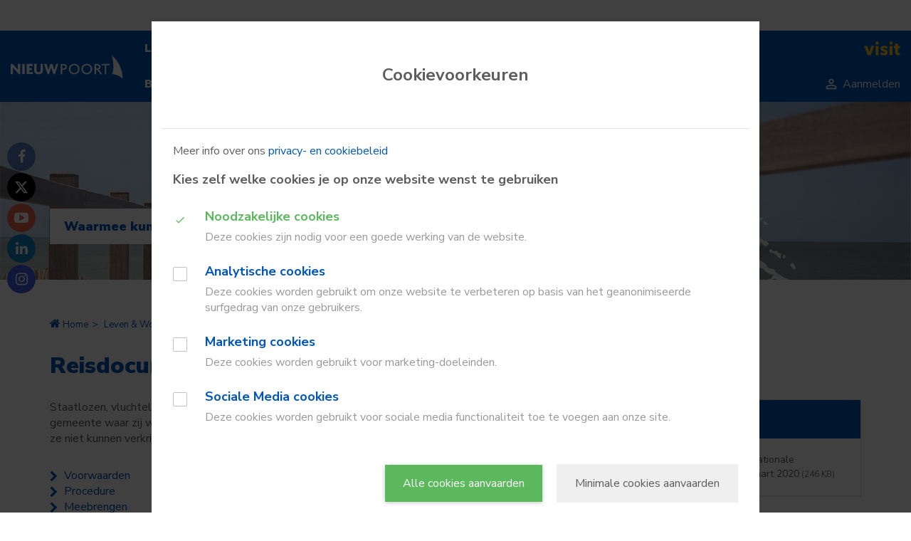

--- FILE ---
content_type: text/html; charset=utf-8
request_url: https://www.nieuwpoort.be/reisdocument-voor-staatlozen-vluchtelingen-en-vreemdelingen
body_size: 42003
content:
<!DOCTYPE html><!--[if IE 8]><html class="no-js lt-ie10 lt-ie9" lang="nl_BE" itemscope itemtype="http://schema.org/Article"><![endif]--><!--[if IE 9]><html class="no-js lt-ie10 " lang="nl_BE" itemscope itemtype="http://schema.org/Article"><![endif]--><!--[if gt IE 9]><!--><html class="no-js" lang="nl_BE" itemscope itemtype="http://schema.org/Article"><!--<![endif]--><head><meta http-equiv="Content-Type" content="text/html;charset=UTF-8"/><!--[if IE]><meta http-equiv="X-UA-Compatible" content="IE=edge"><![endif]--><meta name="viewport" content="width=device-width, initial-scale=1.0, maximum-scale=1.0 ,user-scalable=0"><title>Reisdocument voor staatlozen, vluchtelingen en vreemdelingen - Stad Nieuwpoort</title><link rel="shortcut icon" type="image/x-icon" href="/files/uploads/site/favicon_8.ico"/><link href="/assets/Themes/Nieuwpoort/styles/style-www.css?build=1767780816" rel='stylesheet' media="screen" type='text/css'/><link href="/assets/Themes/Nieuwpoort/styles/print-www.css?build=1767780816" rel='stylesheet' media="print" type='text/css'/><link href='https://fonts.googleapis.com/css?family=Nunito%20Sans:100,100italic,200,200italic,300,300italic,400,400italic,500,500italic,600,600italic,700,700italic,800,800italic,900,900italic' rel='stylesheet' type='text/css'><meta name="description" content="Belgisch reisdocument" /><meta name="keywords" content="paspoort,reisdocumenten,reispas,reispaspoort,reisdocument,nationaal paspoort" /><meta property="og:site_name" content="Stad Nieuwpoort" /><meta property="og:title" content="Reisdocument voor staatlozen, vluchtelingen en vreemdelingen" /><meta property="og:type" content="article" /><meta property="og:url" content="https://www.nieuwpoort.be/reisdocument-voor-staatlozen-vluchtelingen-en-vreemdelingen" /><meta property="og:description" content="Belgisch reisdocument" /><meta name="twitter:card" content="summary" /><meta name="twitter:url" content="https://www.nieuwpoort.be/reisdocument-voor-staatlozen-vluchtelingen-en-vreemdelingen" /><meta name="twitter:title" content="Reisdocument voor staatlozen, vluchtelingen en vreemdelingen" /><meta name="twitter:description" content="Belgisch reisdocument" /><meta itemprop="name" content="Reisdocument voor staatlozen, vluchtelingen en vreemdelingen" /><meta itemprop="description" content="Belgisch reisdocument" /><script type="text/javascript">
var egoSite = {"name":"www","language":"nl","languageId":1,"siteId":"1","sitePath":null,"siteType":"nex","baseUrl":"https:\/\/www.nieuwpoort.be","themeName":"Nieuwpoort"};
var loadedScripts = ["cab382dd8a2715531427630835dc83c5","946d6e01238a4918992cb17aa6da2c48","499cd75c17df27f26dd91c4ae252afab","49a9fa6d1824a29fd7f4d984110d51e7","36a0563d38024676274e1a759f3499f2","5cf2805ec32409e4d86eca85192af81d"];
</script><script type="text/javascript" referrerpolicy="origin" src="https://cdn.tiny.cloud/1/uare00d4uhyyfqyl095z2biveevwyzgit2b7jwzz6mxbaq4x/tinymce/5/tinymce.min.js?build=1767780816"></script><script type="text/javascript" src="/assets/Themes/Aurum/scripts/jquery-2.2.0.min.js?build=1767780816"></script></head><body class="not-front not-loggedin module-productCatalog module-productCatalog-detail gdpr-cookie-enabled mbp-activated mbp-activated " data-active-modules="[]"><div class="sticky-wrapper row-offcanvas row-offcanvas-right"><div class="wrapper header" id="wrapper-top"><ul class="skip-links sr-only"><li><a href="#content">Ga naar hoofdinhoud</a></li><li><a href="#global-search">Ga naar zoek</a></li></ul><div class="menu-header-wrapper" data-spy="affix" data-offset-top="80"><div class="logo-container"><p class="navbar-brand"><a href="/" title="Ga naar de startpagina"><img src="/files/uploads/site/logo-wit-vol.svg" alt="Home - www"/></a></p></div><nav class="navbar navbar-inverse main-menu-container"><div class="navbar-header"><div class="block block-primary-navigation main-menu sidebar-offcanvas navbar-align-left"><ul class="nav navbar-nav main-menu"><li class="dropdown dropdown-large rootNavItem"><a href="/leven-wonen" ><span class="nav-item-wrapper"><span class="nav-item">
                            Leven &amp; Wonen
                        </span><span class="nav-item-border"></span></span></a><ul class="dropdown-menu dropdown-menu-large row hidden-xs hidden-sm"><li class="col-sm-3"><ul class="children-level-1"><li><a class="dropdown-header" href="/leven" >Leven</a><ul class="children-level-2"><li><a href="/digitaal-loket-burger-en-financiele-zaken" >Digitaal loket burger- en financiële zaken</a></li><li><a href="/identiteit-2" >Identiteit</a></li><li><a href="/adres-2" >Adres</a></li><li><a href="/huwen-samenleven-en-scheiden" >Huwen, samenleven, scheiden</a></li><li><a href="/gezin-en-familie" >Gezin en familie</a></li><li><a href="/toegankelijk-nieuwpoort" >Toegankelijk Nieuwpoort</a></li><li><a href="/rijbewijs" >Rijbewijs</a></li><li><a href="/overlijden-2" >Overlijden</a></li><li><a href="/verkiezingen" >Verkiezingen</a></li><li><a href="/eensluidend-verklaarde-kopie" >Eensluidend verklaarde kopie</a></li></ul></li></ul></li><li class="col-sm-3"><ul class="children-level-1"><li><a class="dropdown-header" href="/wonen-bouwen" >Wonen &amp; Bouwen</a><ul class="children-level-2"><li><a href="/wonen-en-verbouwen" >Wonen en (ver)bouwen</a></li><li><a href="/openbare-toiletten" >Openbare toiletten</a></li><li><a href="/afval-en-recyclagepark" >Afval en recyclagepark</a></li><li><a href="/veiligheid-en-preventie" >Veiligheid en Preventie</a></li><li><a href="/milieu" >Milieu</a></li><li><a href="/hinder-overlast" >Hinder &amp; overlast</a></li><li><a href="/onthaal-nieuwe-inwoners" >Onthaal nieuwe inwoners</a></li></ul></li></ul></li><li class="col-sm-3 last"><div class="sub-menu-extra"><div class="sub-menu-extra-content"><span class="dropdown-header">
                                          &nbsp;
                                      </span></div></div></li></ul></li><li class="dropdown dropdown-large rootNavItem"><a href="/welzijn" ><span class="nav-item-wrapper"><span class="nav-item">
                            Welzijn &amp; Zorg
                        </span><span class="nav-item-border"></span></span></a><ul class="dropdown-menu dropdown-menu-large row hidden-xs hidden-sm"><li class="col-sm-3"><ul class="children-level-1"><li><a class="dropdown-header" href="/welzijn-3" >Welzijn</a><ul class="children-level-2"><li><a href="/sociale-premies" >Sociale premies</a></li><li><a href="/brochure-premies-en-sociale-dienstverlening-2025" >Brochure sociale premies</a></li></ul></li><li><a class="dropdown-header" href="/financiele-materiele-sociale-hulp" >Financiële, materiële en sociale hulp</a></li><li><a class="dropdown-header" href="/schuldhulpverlening" >Schuldhulpverlening</a><ul class="children-level-2"><li><a href="/schuldbemiddeling" >Schuldbemiddeling</a></li><li><a href="/budgetbegeleiding" >Budgetbegeleiding</a></li><li><a href="/budgetbeheer" >Budgetbeheer</a></li></ul></li><li><a class="dropdown-header" href="/juridische-hulp" >Rechtshulp</a></li></ul></li><li class="col-sm-3"><ul class="children-level-1"><li><a class="dropdown-header" href="/dienstverlening-aan-huis" >Dienstverlening aan huis</a><ul class="children-level-2"><li><a href="/maaltijdbedeling-aan-huis" >Maaltijdbedeling aan huis</a></li><li><a href="/zilverpunt" >Zilverpunt </a></li><li><a href="/minder-mobiele-centrale-mmc" >Minder Mobielen Centrale</a></li><li><a href="/wijk-werken" >Wijk-werken</a></li><li><a href="/sneeuw" >Strooidienst</a></li></ul></li><li><a class="dropdown-header" href="/wzc-de-zathe" >Woonzorgcentrum &#039;De Zathe&#039;</a></li><li><a class="dropdown-header" href="/pensioendienst" >Pensioendienst</a></li><li><a class="dropdown-header" href="/gezondheid" >Gezondheid</a></li><li><a class="dropdown-header" href="/senioren" >Senioren</a></li><li><a class="dropdown-header" href="/kinderen-opvoeding" >Kinderen &amp; opvoeding</a></li><li><a class="dropdown-header" href="/nieuwkomers-anderstaligen" >Nieuwkomers en anderstaligen</a><ul class="children-level-2"><li><a href="/tussenkomst-voor-nederlandse-taallessen" >Tussenkomst voor Nederlandse taallessen</a></li></ul></li></ul></li><li class="col-sm-3"><ul class="children-level-1"><li><a class="dropdown-header" href="/ocmw" >OCMW</a></li><li><a class="dropdown-header" href="/toegankelijk-nieuwpoort" >Toegankelijk Nieuwpoort</a></li><li><a class="dropdown-header" href="/thuiszorg" >Thuiszorg</a><ul class="children-level-2"><li><a href="/personenalarmsysteem" >Personenalarmsysteem</a></li></ul></li><li><a class="dropdown-header" href="/woningen" >Woningen</a><ul class="children-level-2"><li><a href="/serviceflat-en-assistentiewoning" >Serviceflat en assistentiewoning</a></li><li><a href="/seniorenwoningen" >Seniorenwoningen</a></li><li><a href="/fonds-ter-bestrijding-van-de-uithuiszettingen" >Fonds ter bestrijding van de uithuiszettingen</a></li></ul></li><li><a class="dropdown-header" href="/zorginformatie-voor-iedereen" >Zorginformatie voor iedereen</a></li></ul></li><li class="col-sm-3 last"><div class="sub-menu-extra"><div class="sub-menu-extra-content"><span class="dropdown-header">
                                          &nbsp;
                                      </span></div></div></li></ul></li><li class="dropdown dropdown-large rootNavItem"><a href="/werken-ondernemen" ><span class="nav-item-wrapper"><span class="nav-item">
                            Werken &amp; Ondernemen
                        </span><span class="nav-item-border"></span></span></a><ul class="dropdown-menu dropdown-menu-large row hidden-xs hidden-sm"><li class="col-sm-3"><ul class="children-level-1"><li><a class="dropdown-header" href="/werken" >Werken bij Stad of OCMW</a><ul class="children-level-2"><li><a href="/jobs" >Jobs</a></li><li><a href="/vrijwilligerswerking" >Vrijwilliger worden?</a></li><li><a href="/medewerkers-in-de-kijker" >Medewerkers in de kijker</a></li></ul></li><li><a class="dropdown-header" href="/ondernemen" >Ondernemen</a></li></ul></li><li class="col-sm-3"><ul class="children-level-1"><li><a class="dropdown-header" href="/lokale-economie" >Lokale economie</a><ul class="children-level-2"><li><a href="/nieuwpoortse-cadeaubon" >Nieuwpoortse Cadeaubon </a></li><li><a href="/fairtrade" >Nieuwpoort is Fair Trade</a></li><li><a href="/100-procent-lokaal" >100% lokaal </a></li></ul></li></ul></li><li class="col-sm-3"><ul class="children-level-1"><li><a class="dropdown-header" href="/marktkramers-en-foorreizigers" >Marktkramers en foorreizigers</a></li><li><a class="dropdown-header" href="/landbouw-en-visserij" >Landbouw en visserij</a><ul class="children-level-2"><li><a href="/recht-uit-zee" >Recht uit zee</a></li><li><a href="/schadevergoeding-landbouwramp" >Schadevergoeding bij een landbouwramp</a></li><li><a href="/vissport" >Sportvissen</a></li></ul></li></ul></li><li class="col-sm-3 last"><div class="sub-menu-extra"><div class="sub-menu-extra-content"><span class="dropdown-header">
                                          &nbsp;
                                      </span></div></div></li></ul></li><li class="dropdown dropdown-large rootNavItem"><a href="/vrije-tijd" ><span class="nav-item-wrapper"><span class="nav-item">
                            Vrije tijd
                        </span><span class="nav-item-border"></span></span></a><ul class="dropdown-menu dropdown-menu-large row hidden-xs hidden-sm"><li class="col-sm-3"><ul class="children-level-1"><li><a class="dropdown-header" href="/fietsen" >#NIEUWPOORTFIETST</a></li><li><a class="dropdown-header" href="/activiteiten" >Activiteiten</a></li><li><a class="dropdown-header" href="/uitpas" >UiTPAS</a><ul class="children-level-2"><li><a href="https://www.nieuwpoort.be/activiteiten" target="_blank" >UiTkalender</a></li><li><a href="/wat-is-een-uitpas" >Wat is een UiTPAS?</a></li><li><a href="/waar-een-uitpas-kopen" >Waar een UiTPAS kopen?</a></li><li><a href="/uitpunten-sparen-en-omruilen" >UiTPunten sparen en omruilen</a></li><li><a href="/activeer-de-uitpas" >Activeer de UiTPAS</a></li><li><a href="/nieuwsbrief-uitpas" >Nieuwsbrief UiTPAS</a></li><li><a href="/word-uitpas-partner" >Word UiTPAS-partner!</a></li><li><a href="/faq-uitpas" >FAQ UiTPAS</a></li></ul></li><li><a class="dropdown-header" href="/bibliotheek" >Bibliotheek</a></li></ul></li><li class="col-sm-3"><ul class="children-level-1"><li><a class="dropdown-header" href="/cultuur" >Cultuur</a><ul class="children-level-2"><li><a href="https://www.cultuurnieuwpoort.be" target="_blank" >Centrum Ysara &amp; City</a></li><li><a href="/cultuuractiviteiten" >Culturele activiteiten</a></li><li><a href="/nieuwpoortverbeeldt" >Nieuwpoort Verbeeldt </a></li><li><a href="/kunstwerken-en-monumenten" >Kunstwerken en monumenten </a></li><li><a href="/watson" >Watson 2 Nieuwpoort</a></li><li><a href="/socio-culturele-verenigingen" >Socio-Culturele Verenigingen</a></li><li><a href="/viertoren" >Viertoren </a></li><li><a href="/kunstonderwijs" >Kunstonderwijs </a></li></ul></li><li><a class="dropdown-header" href="https://www.cultuurnieuwpoort.be/" target="_blank" >Centrum Ysara &amp; City</a></li><li><a class="dropdown-header" href="/jeugd-vrije-tijd" >Jeugd</a></li><li><a class="dropdown-header" href="/kinderboerderij-5" >Kinderboerderij</a></li><li><a class="dropdown-header" href="/sport" >Sport</a></li><li><a class="dropdown-header" href="/archief-2" >Stadsarchief</a></li><li><a class="dropdown-header" href="/visit-nieuwpoort" >Toerisme</a></li><li><a class="dropdown-header" href="/tweede-verblijver" >Tweede Verblijver</a></li><li><a class="dropdown-header" href="/verenigingen" >Verenigingen</a></li></ul></li><li class="col-sm-3"><ul class="children-level-1"><li><a class="dropdown-header" href="/westfrontnieuwpoort" >Westfront Nieuwpoort</a></li><li><a class="dropdown-header" href="/zelf-organiseren" >Zelf organiseren</a><ul class="children-level-2"><li><a href="/toelatingen-2" >Toelatingen</a></li><li><a href="/evenementenloket" >Vraag uw evenement aan via het evenementenloket</a></li><li><a href="/uitleendienst" >Leen materiaal bij de stad</a></li><li><a href="/zalen" >Zalen huren</a></li><li><a href="/doe-beroep-op-een-artiest-van-ijzersterk-talent" >Doe beroep op een artiest van IJzersterk Talent</a></li></ul></li><li><a class="dropdown-header" href="/zwembad" >Zwembad</a></li><li><a class="dropdown-header" href="/strandcabine" >Strandcabine</a></li></ul></li><li class="col-sm-3 last"><div class="sub-menu-extra"><div class="sub-menu-extra-content"><span class="dropdown-header">
                                          &nbsp;
                                      </span></div></div></li></ul></li><li class="dropdown dropdown-large rootNavItem"><a href="/mobiliteit-2" ><span class="nav-item-wrapper"><span class="nav-item">
                            Mobiliteit
                        </span><span class="nav-item-border"></span></span></a><ul class="dropdown-menu dropdown-menu-large row hidden-xs hidden-sm"><li class="col-sm-3"><ul class="children-level-1"><li><a class="dropdown-header" href="/openbarewerken" >Openbare werken</a></li><li><a class="dropdown-header" href="/verkeerscommissie" >Verkeerscommissie</a></li><li><a class="dropdown-header" href="/vergunningen-en-toelatingen" >Vergunningen</a><ul class="children-level-2"><li><a href="/vergunning-voor-straatanimatie-en-straatmuzikanten" >Vergunning voor straatanimatie en straatmuzikanten</a></li><li><a href="/vergunning-metaaldetectie" >Vergunning voor metaaldetectie</a></li><li><a href="/signalisatievergunning" >Signalisatievergunning</a></li><li><a href="/signalisatievergunning" >Inname openbaar domein</a></li><li><a href="/vergunning-om-koopwaar-en-voorwerpen-uit-te-stallen-op-openbaar-domein" >Vergunning om koopwaar en voorwerpen uit te stallen op openbaar domein</a></li><li><a href="/vergunning-voor-het-laden-en-lossen" >Vergunning voor het laden en lossen</a></li></ul></li></ul></li><li class="col-sm-3"><ul class="children-level-1"><li><a class="dropdown-header" href="/deelwagens" >Deelwagens</a></li><li><a class="dropdown-header" href="/parkeren" >Parkeren</a></li><li><a class="dropdown-header" href="/fietsen" >Fietsen</a></li><li><a class="dropdown-header" href="/meldpunt-hinder-voetgangers" >Voetgangers</a></li><li><a class="dropdown-header" href="/zone30" >Zone 30</a></li><li><a class="dropdown-header" href="https://www.nieuwpoort.be/stratenplan" target="_blank" >Stratenplan Nieuwpoort</a></li></ul></li><li class="col-sm-3"><ul class="children-level-1"><li><a class="dropdown-header" href="/laadpalen-elektrische-wagen" >Laadpalen elektrische wagen</a></li><li><a class="dropdown-header" href="/openbaar-domein" >Openbaar domein</a><ul class="children-level-2"><li><a href="/signalisatievergunning" >Signalisatievergunning en/of inname openbaar domein</a></li><li><a href="/bezetten-openbaar-domein-geen-werken" >Bezetten openbaar domein (geen werken)</a></li><li><a href="/vergunning-voor-het-laden-en-lossen" >Vergunning laden en lossen</a></li></ul></li><li><a class="dropdown-header" href="/defecte-straatlamp" >Defecte straatlamp</a></li><li><a class="dropdown-header" href="/vergoeding-voor-schade-door-slechte-staat-van-de-weg-of-door-wegenwerken" >Vergoeding voor schade door slechte staat van de weg of door wegenwerken</a></li></ul></li><li class="col-sm-3 last"><div class="sub-menu-extra"><div class="sub-menu-extra-content"><span class="dropdown-header">
                                          &nbsp;
                                      </span></div></div></li></ul></li><li class="dropdown dropdown-large rootNavItem last"><a href="/bestuur-beleid" ><span class="nav-item-wrapper"><span class="nav-item">
                            Bestuur &amp; Beleid
                        </span><span class="nav-item-border"></span></span></a><ul class="dropdown-menu dropdown-menu-large row hidden-xs hidden-sm"><li class="col-sm-3"><ul class="children-level-1"><li><a class="dropdown-header" href="/bestuur" >Bestuur</a><ul class="children-level-2"><li><a href="/burgemeester-2" >Burgemeester</a></li><li><a href="/college-van-burgemeester-en-schepenen-en-vast-bureau" >College van burgemeester en schepenen en vast bureau</a></li><li><a href="/gemeenteraad-en-raad-voor-maatschappelijk-welzijn" >Gemeenteraad en raad voor maatschappelijk welzijn</a></li><li><a href="/bijzonder-comite-voor-de-sociale-dienst" >Bijzonder comité voor de sociale dienst</a></li><li><a href="/agb-vrije-tijd" >AGB Vrije Tijd</a></li><li><a href="/audiostream-gemeenteraad" >Audiostream gemeenteraad</a></li><li><a href="/commissies" >Commissies</a></li></ul></li></ul></li><li class="col-sm-3"><ul class="children-level-1"><li><a class="dropdown-header" href="/meldpunt" >Meldpunt</a></li><li><a class="dropdown-header" href="/bekendmakingen-6" >Bekendmakingen</a><ul class="children-level-2"><li><a href="/gemeentelijk-wegenregister" >Gemeentelijk wegenregister</a></li><li><a href="/openbare-onderzoeken-en-omgevings-vergunningen" >Openbare onderzoeken en (omgevings)vergunningen</a></li><li><a href="/besluitenlijsten" >Besluitenlijsten</a></li><li><a href="/reglementen" >Reglementen</a></li><li><a href="/openbarewerken" >Openbare werken</a></li><li><a href="/adviesraden" >Adviesraden</a></li><li><a href="/intergemeentelijke-samenwerkingsverbanden-2" >Intergemeentelijke samenwerkingsverbanden</a></li><li><a href="/beleidsrapporten" >Beleidsrapporten</a></li><li><a href="/protocollen-uitwisseling-persoonsgegevens" >Protocollen uitwisseling persoonsgegevens</a></li></ul></li></ul></li><li class="col-sm-3"><ul class="children-level-1"><li><a class="dropdown-header" href="/openbaarheid-van-bestuur" >Openbaarheid van bestuur</a></li><li><a class="dropdown-header" href="/personeel" >Personeel</a></li></ul></li><li class="col-sm-3 last"><div class="sub-menu-extra"><div class="sub-menu-extra-content"><span class="dropdown-header">
                                          &nbsp;
                                      </span></div></div></li></ul></li></ul></div></div></nav><div class="main-menu-right"><div class="header-search-target"><div class="block block-global-search js-global-search"><button type="button" class="btn btn-default btn-global-search js-btn-global-search"><span class="material-icons">&#xE8B6;</span></button><div id="main-global-search" class="global-search-form-wrapper js-global-search-form-wrapper"><button type="button" class="btn btn-default btn-cancel-search js-btn-global-search"><span class="material-icons">&#xE5CD;</span></button><form method="get" action="/zoeken" class="form-global-search form-inline" novalidate="novalidate" name="Search" id="Search-6972effcba5c3"  aria-live="polite"><div class="ego-form-row form-group children-0"
             id="ego-form-row-global-search-q" 

><label class="ego-label top" for="global-search-q">Waarmee kunnen we u helpen?                                </label><div class="ego-field-group" ><input
            type="text" name="q" placeholder="Waarmee kunnen we u helpen?" class="search-query" id="global-search-q" value="" 
            autocomplete="off"
            data-ego-type="typeahead"
            data-ego-ds='/~datasource/globalSearch'
            data-ego-qid='typeahead_b593ee3ce1771579d8beb997edf0d35a'
            data-ego-maxitems="8"
            data-ego-minlength="1"
            data-ego-submitonselect="1"
            data-ego-submitfn="typeaheadStandardSubmit"
            data-ego-addquerytoresult="1"
            data-ego-autoselect=""
            /></div></div><div class="ego-form-row form-group children-0"
             id="ego-form-row-globalSearchSubmit-6972effcbc70a" 

><div class="ego-field-group ego-html-content" ><button class="btn btn-search" type="submit"><span class="sr-only">Zoeken</span><span class="material-icons">&#xE8B6;</span></button></div></div></form></div></div></div><button type="button" class="btn-nav-toggle js-btn-offcanvas" data-toggle="offcanvas"><span class="sr-only">Toggle navigatie</span><span class="material-icons">&#xE5D2;</span></button></div><div class="header-menu"><div class="block block-my-citizen-profile"><div class="hidden js-my_citizen_profile_data"
     data-auth-url="/aanmelden?auth=eid&_target_path=/reisdocument-voor-staatlozen-vluchtelingen-en-vreemdelingen"
                    data-logout-url="/afmelden"
             data-logout-url="/afmelden"
     data-inactivity-modal-title="Sessie verlopen"
     data-inactivity-modal-message="Je sessie verloopt binnen &lt;span class=&quot;js-time-remaining-minutes&quot;&gt;&lt;/span&gt;:&lt;span class=&quot;js-time-remaining-seconds&quot;&gt;&lt;/span&gt;. Wil je de sessie verlengen, of je afmelden?"
     data-inactivity-modal-logout-label="Afmelden"
     data-inactivity-modal-extend-label="Sessie verlengen"
     data-my-profile-url=""
     data-my-profile-label="Uw gegevens bij xxxx"
></div><template class="js-my_citizen_profile_session_expiration_template"><div class="js-my_citizen_profile_expiration_modal"><div class="js-description user-content"></div></div></template><script type="text/javascript" src="https://prod.widgets.burgerprofiel.vlaanderen.be/api/v1/node_modules/@govflanders/vl-widget-polyfill/dist/index.js"></script><script type="text/javascript" src="https://prod.widgets.burgerprofiel.vlaanderen.be/api/v1/node_modules/@govflanders/vl-widget-client/dist/index.js"></script><script type="text/javascript" src="https://prod.widgets.burgerprofiel.vlaanderen.be/api/v1/widget/f314a4f6-04c9-49bd-baf9-6cb74283a2a8/embed"></script></div><div class="block block-header-navigation hidden-xs hidden-sm"><ul class="nav navbar-nav"><li ><a href="http://www.visit-nieuwpoort.be"><span class="nav-item-wrapper"><span class="nav-item"><img src="/files/uploads/images/menu/visit-marge.svg" alt="visit" /></span><span class="nav-item-border"></span></span></a></li></ul></div><a class="btn btn-login" href="/aanmelden"><span class="nav-item-wrapper"><span class="material-icons">&#xE7FF;</span><span class="login-text hidden-sm hidden-xs">Aanmelden</span><span class="nav-item-border"></span></span></a></div></div><div class="wrapper middle"><div class="nav-container"><div class="header-image-wrapper"><div class="block block-header-image"><div class="header-img-search-wrapper"><div class="container"><div class="js-homepage-search-placeholder body-search-target"></div></div><div class="coupled-image"><img class="js-responsive"
         data-src-lg="/files/uploads/imagecache/aurumNexCoupledImageLarge/images/Banners/Leven%20en%20Wonen/banners_leven-identiteit1.jpg"
         data-src-md="/files/uploads/imagecache/aurumNexCoupledImageMedium/images/Banners/Leven%20en%20Wonen/banners_leven-identiteit1.jpg"
         data-src-sm="/files/uploads/imagecache/aurumNexCoupledImageSmall/images/Banners/Leven%20en%20Wonen/banners_leven-identiteit1.jpg"
         data-src-xs="/files/uploads/imagecache/aurumNexCoupledImageExtraSmall/images/Banners/Leven%20en%20Wonen/banners_leven-identiteit1.jpg"
         src="/files/uploads/imagecache/aurumNexCoupledImageExtraSmall/images/Banners/Leven%20en%20Wonen/banners_leven-identiteit1.jpg"
         sizes="100vw"
         srcset="/files/uploads/imagecache/aurumNexCoupledImageSmall/images/Banners/Leven%20en%20Wonen/banners_leven-identiteit1.jpg 555w, /files/uploads/imagecache/aurumNexCoupledImageMedium/images/Banners/Leven%20en%20Wonen/banners_leven-identiteit1.jpg 767w, /files/uploads/imagecache/aurumNexCoupledImageLarge/images/Banners/Leven%20en%20Wonen/banners_leven-identiteit1.jpg 990w"
         alt="banners_leven-identiteit1.jpg"/></div></div></div></div></div></div></div><div class="block block-breadcrumb"><div class="container"><ul class="breadcrumb"><li><a href="/">Home</a></li><li><a href="/leven-wonen">Leven &amp; Wonen</a></li><li><a href="/leven">Leven</a></li><li><a href="/identiteit-2">Identiteit</a></li><li><a href="/niet-belgen-2">Niet-Belgen</a></li><li class='active'>Reisdocument voor staatlozen, vluchtelingen en vreemdelingen</li></ul></div></div><div class="wrapper content" id="regionWrapper" data-base-col-size="4"><div id="content" class="content body-bg rs-read-this"><div class="container"><form action="#" method="post" class="messagesContainerBlank"><div class="ego-messages"></div></form><h1 class="content-title">Reisdocument voor staatlozen, vluchtelingen en vreemdelingen</h1></div><div class="wrapper-content"><div class="container"><div class="row"><div id="readSpeakerMainContent" data-region-name="content" class="content-main col-md-8 rl-cols-8 " data-rl-cols="8"><div class="row"><div class="block block-Hoofdblok-1595 col-md-12 col-sm-12 col-xs-12"><div class="user-content"><p>Staatlozen, vluchtelingen en vreemdelingen in Belgi&#xEB; kunnen een Belgisch reisdocument aanvragen in de gemeente waar zij wonen en ingeschreven staan. Het reisdocument dient als het nationale paspoort dat ze niet kunnen verkrijgen.</p></div><ul class="toc list-unstyled"><li><a href="#toc-conditions" class="js-scroll-to-element" data-scroll-offset="80">Voorwaarden</a></li><li><a href="#toc-procedures" class="js-scroll-to-element" data-scroll-offset="80">Procedure</a></li><li><a href="#toc-whatToBring" class="js-scroll-to-element" data-scroll-offset="80">Meebrengen</a></li><li><a href="#toc-price" class="js-scroll-to-element" data-scroll-offset="80">Bedrag</a></li></ul><h2 id="toc-conditions">Voorwaarden</h2><div class="user-content"><p>Erkende vluchtelingen en staatlozen moeten in het bezit zijn van de nodige verblijfsdocumenten. Andere vreemdelingen moeten ook kunnen aantonen dat ze aan <a href="https://diplomatie.belgium.be/nl/voor-belgen-het-buitenland/het-belgisch-paspoort/reisdocument-voor-vluchtelingen-staatlozen-vreemdelingen" data-content-type="Website" data-identifier="b4d4c455-f6ef-46ab-a9aa-ae9e88cdd0ef" data-language="nl" data-is-private="false">specifieke voorwaarden</a> voldoen.</p></div><h2 id="toc-procedures">Procedure</h2><div class="user-content"><h3>Erkend vluchteling of staatloos</h3><p>U kunt de aanvraag rechtstreeks bij uw gemeentebestuur indienen, samen met de nodige identiteitsdocumenten en een recente normconforme pasfoto (maximaal 6 maanden oud). Als uw papieren en uw status in orde zijn, registreert uw gemeentebestuur de aanvraag van een reisdocument meteen.</p><h3>Vreemdeling, maar geen erkend vluchteling of niet staatloos</h3><p>Om een aanvraag bij uw gemeentebestuur te kunnen indienen, moet u eerst de toestemming van de FOD Buitenlandse Zaken vragen. Aan de hand van een vragenlijst op de website van de FOD Buitenlandse Zaken kunt u nagaan of u voldoet aan de voorwaarden en welke documenten u moet indienen om een reisdocument voor een vreemdeling te kunnen aanvragen.</p><p>Als u aan de voorwaarden voldoet:</p><ul><li>stuurt u een e-mail naar <a href="mailto:passeport@diplobel.fed.be">passeport@diplobel.fed.be</a> met het onderwerp: &apos;Aanvraag van een reisdocument voor een vreemdeling&apos;;</li><li>of stuurt u een brief naar:<br><br>FOD Buitenlandse Zaken<br>Directie Reis- en identiteitsdocumenten<br>dienst C2.2 Individuele dossiers &amp; nationale regelgeving<br>Karmelietenstraat 15<br>1000 Brussel)</li></ul><p>In de e-mail of op de brief vermeldt u de volgende gegevens:</p><ul><li>uw naam en voornamen</li><li>uw geboorteplaats</li><li>uw nationaliteit</li><li>een kopie van uw verblijfstitel</li><li>eventueel een kopie van andere documenten betreffende uw situatie.</li></ul><p>De aanvraag voor een minderjarig kind wordt ingediend door de ouder(s) of voogd.</p><p>De onderzoekstermijn bedraagt circa 6 weken. Zodra u de toestemming van de FOD Buitenlandse Zaken (per mail) hebt ontvangen, hebt u 2 weken de tijd om uw aanvraag persoonlijk bij uw gemeentebestuur samen met de identiteitsdocumenten en een recente normconforme pasfoto (maximaal 6 maanden oud) in te dienen.</p></div><h2 id="toc-whatToBring">Meebrengen</h2><div class="user-content"><table style="width: 100.0%;" border="0" cellspacing="0" cellpadding="0"><tbody><tr><td valign="top"><h3>Erkend vluchteling of staatloos</h3><ul style="list-style-type: none;"><li>uw verblijfstitel (kaart A, B, C, D, F(+)). Kinderen jonger dan 12 jaar moeten in het bezit zijn van een&nbsp;<a href="https://www.vlaanderen.be/identiteitsbewijs-voor-een-niet-belgisch-kind" data-language="nl" data-identifier="762bd135-9e32-43b9-be76-0b34c54515ba" data-content-type="Product">identiteitsbewijs voor een kind van minder dan 12 jaar</a>.</li><li>een&nbsp;<a href="https://www.ibz.rrn.fgov.be/fileadmin/user_upload/nl/kaarten/eid/documentatie/2016_Matrice_NL.pdf" data-language="nl" data-identifier="fdaaa288-0773-4a1b-9a53-1b0d44181142" data-content-type="Website">recente normconforme pasfoto</a>&nbsp;(maximaal 6 maanden oud).</li></ul><h3>Vreemdeling, maar geen erkend vluchteling of niet staatloos</h3><ul style="list-style-type: none;"><li>de gevraagde identiteitsdocumenten, naargelang uw situatie</li><li>een&nbsp;<a href="https://www.ibz.rrn.fgov.be/fileadmin/user_upload/nl/kaarten/eid/documentatie/2016_Matrice_NL.pdf" data-language="nl" data-identifier="fdaaa288-0773-4a1b-9a53-1b0d44181142" data-content-type="Website">recente normconforme pasfoto</a> (maximaal 6 maanden oud)</li><li>de toestemmingsmail van de <a href="https://diplomatie.belgium.be/nl/Diensten/Diensten_in_het_buitenland/Belgisch_paspoort/reisdocument_voor_vluchtelingen_staatlozen" target="_blank" rel="noopener">FOD Buitenlandse zaken</a>&nbsp;</li></ul></td></tr></tbody></table></div><h2 id="toc-price">Bedrag</h2><div class="user-content"><p>Voor wie ouder is dan 18 jaar:</p><ul><li>Gewone procedure: 61 euro</li><li>Dringende procedure: 230 euro</li></ul><p>Voor wie jonger is dan 18 jaar:</p><ul><li>Gewone procedure: 41 euro</li><li>Dringende procedure: 210 euro</li></ul></div></div><div class="block block-Actiebalk-1596 col-md-12 col-sm-12 col-xs-12"><!-- removeFromPrint:start  --><div class="actions"><div class="action-group"><a class="btn-action" href="/fout-opgemerkt-?source=/reisdocument-voor-staatlozen-vluchtelingen-en-vreemdelingen"><span class="btn-action-icon" aria-hidden="true" style="background-image: url(/files/uploads/images/Fout%20opgemerkt/bril_negatief.svg);" ></span><span class="btn-action-text">Fout opgemerkt?</span></a></div><div class="social-media-group"><a class="actions-link fb-link" title="Deel deze pagina op Facebook" target="_blank" href="https://www.facebook.com/sharer/sharer.php?u=https%3A%2F%2Fwww.nieuwpoort.be%2Freisdocument-voor-staatlozen-vluchtelingen-en-vreemdelingen"><span aria-hidden="true" class="fa fa-facebook"></span></a><a class="actions-link tw-link" title="Deel deze pagina op Twitter" target="_blank"  href="https://twitter.com/intent/tweet?url=https%3A%2F%2Fwww.nieuwpoort.be%2Freisdocument-voor-staatlozen-vluchtelingen-en-vreemdelingen"><svg xmlns="http://www.w3.org/2000/svg" height="1em" viewBox="0 0 512 512" aria-hidden="true"><!--! Font Awesome Free 6.4.2 by @fontawesome - https://fontawesome.com License - https://fontawesome.com/license (Commercial License) Copyright 2023 Fonticons, Inc. --><path d="M389.2 48h70.6L305.6 224.2 487 464H345L233.7 318.6 106.5 464H35.8L200.7 275.5 26.8 48H172.4L272.9 180.9 389.2 48zM364.4 421.8h39.1L151.1 88h-42L364.4 421.8z"/></svg></a></div><hr/><div class="print-send-group dropup"><div class="print-send-inner-group"><button type="button" class="btn floating-action-button" data-toggle="dropdown"><span class="material-icons">&#xE145;</span><span class="sr-only">Toon/verberg inhouds opties</span></button><ul class="dropdown-menu list-unstyled"><li><a class="btn floating-action-button small" data-toggle="tooltip" data-placement="left" title="Afdrukken" onClick="window.print();return false" href="#"><span class="material-icons">&#xE555;</span><span class="sr-only">Afdrukken</span></a></li><li><a class="btn floating-action-button small" data-toggle="tooltip" data-placement="left" title="Pdf maken" href="/~pdf/generate?path=%2Freisdocument-voor-staatlozen-vluchtelingen-en-vreemdelingen&amp;name=Reisdocument+voor+staatlozen%2C+vluchtelingen+en+vreemdelingen"><span class="material-icons">&#xE24D;</span><span class="sr-only">Pdf maken</span></a></li></ul></div></div></div><div id="forward-form" class="collapse send-form form-container"></div><!-- removeFromPrint:end --></div></div></div><div data-region-name="content_last" class="content-last col-md-4 rl-cols-4 " data-rl-cols="4"><div class="row"><div class="block block-Gerelateerde documenten-1598 col-md-12 col-sm-12 col-xs-12"><div class="related-block document material"><h2 class="title"><span class="material-icons">&#xE14F;</span><span>Documenten</span></h2><ul><li><span class="icon-mime-pdf"></span><a href="/retributie-op-de-internationale-paspoorten-vanaf-1-maart-2020" target="_blank"><span class="title-content">Retributie op de internationale paspoorten vanaf 1 maart 2020<span class="file-size"> (246 KB)</span></span></a></li></ul></div></div><div class="block block-Contactinformatie-1599 col-md-12 col-sm-12 col-xs-12"><div class="contact-info"><ul class="list-contact-organisation"><li class="clear-left"><h3 class="title-organisation"><a href="/dienst-burgerzaken-2">Dienst Burgerzaken (enkel op afspraak)</a></h3><h4 class="title-location">Stadhuis</h4><p class="address"><span>Marktplein 7 </span><br/><span>8620 Nieuwpoort</span></p><span class="opening"><span class="indicator closed-temp">nu gesloten</span>
                    opent vandaag om 09 u.
                              </span><ul class="data"><li><span class="material-icons">&#xE32C;</span><a class="data-entry" href="tel:058224440">Tel. 058 22 44 40</a></li><li><a href="mailto:bevolking@nieuwpoort.be" class="email data-entry"><span class="material-icons">&#xE0E1;</span>bevolking@nieuwpoort.be</a></li><li><a href="http://www.nieuwpoort.be" class="website data-entry" target="_blank"><span class="material-icons">http</span>http://www.nieuwpoort.be</a></li></ul></li></ul></div></div><div class="block block-Gerelateerde aanverwante pagina’s-1601 col-md-12 col-sm-12 col-xs-12"><div class="related-block material"><h2 class="title"><span class="material-icons">&#xE627;</span><span>Gerelateerde aanverwante pagina’s’</span></h2><ul><li><a href="/belgisch-paspoort"><span class="title-content">Belgisch paspoort (&quot;reispas&quot;)</span></a></li><li><a href="/elektronische-vreemdelingenkaart"><span class="title-content">Elektronische vreemdelingenkaart</span></a></li><li><a href="/identiteitsbewijs-voor-een-niet-belgisch-kind"><span class="title-content">Identiteitsbewijs voor een niet-Belgisch kind</span></a></li></ul></div></div><div class="block block-Gerelateerde externe websites-1602 col-md-12 col-sm-12 col-xs-12"><div class="related-block external-website material"><h2 class="title"><span class="material-icons">&#xE5C8;</span><span>Externe links</span></h2><ul><li><a href="/reisdocument-voor-vluchtelingen-staatlozen-of-vreemdelingen-4" target="_self"><span class="title-content">Reisdocument voor vluchtelingen, staatlozen of vreemdelingen</span></a></li></ul></div></div></div></div></div></div></div></div></div><div class="block block-social-btns"><div class="social-media-container"><h2 class="hidden">Volg ons op</h2><ul class="social-media"><li><a href="https://www.facebook.com/stadnieuwpoort/" class="facebook-link" target="_blank"><span class="fa fa-facebook-f"></span><span class="sr-only">facebook</span></a></li><li><a href="https://twitter.com/stadnieuwpoort" class="twitter-link" target="_blank"><svg xmlns="http://www.w3.org/2000/svg" height="1em" viewBox="0 0 512 512" aria-hidden="true"><!--! Font Awesome Free 6.4.2 by @fontawesome - https://fontawesome.com License - https://fontawesome.com/license (Commercial License) Copyright 2023 Fonticons, Inc. --><path d="M389.2 48h70.6L305.6 224.2 487 464H345L233.7 318.6 106.5 464H35.8L200.7 275.5 26.8 48H172.4L272.9 180.9 389.2 48zM364.4 421.8h39.1L151.1 88h-42L364.4 421.8z"/></svg><span class="sr-only">twitter</span></a></li><li><a href="https://www.youtube.com/channel/UCam1pIRnO2L-2MAmN8mNUIQ" class="youtube-link" target="_blank"><span class="fa fa-youtube-play"></span><span class="sr-only">youtube</span></a></li><li><a href="https://be.linkedin.com/company/stad-nieuwpoort" class="linkedin-link" target="_blank"><span class="fa fa-linkedin"></span><span class="sr-only">linkedin</span></a></li><li><a href="https://www.instagram.com/stadnieuwpoort/" class="instagram-link" target="_blank"><span class="fa fa-instagram"></span><span class="sr-only">instagram</span></a></li></ul></div></div><div class="push"></div></div><div class="wrapper footer row-offcanvas row-offcanvas-right"><div class="wrapper-footer-top"><div class="container"><div class="row"></div></div></div><div class="wrapper-footer"><div class="container"><a href="#wrapper-top" class="back-to-top js-back-to-top"><span class="material-icons">&#xE316;</span></a><div class="block block-messages"><div class="js-privacy-ajax-block" data-identifier="3942HtVLxQbMc9qLqk0x" data-cookie="required" data-fallback=""></div></div><div class="block block-footer-contact col-md-4"><div class="footer-contact"><span class="title">
        Stad Nieuwpoort
    </span><br/><span class="address">
        Marktplein 7, 8620 Nieuwpoort
    </span><br/><span class="info"><a href="tel:058 22 44 44">T 058 22 44 44</a>,
                                                    <a href="mailto:onthaal@nieuwpoort.be">onthaal@nieuwpoort.be</a></span></div></div><div class="block block-footer-navigation col-md-4"><ul class="footer-navigation"><li><a href="/cookiebeleid">Cookiebeleid</a></li><li><a href="/privacy-2">Privacy</a></li><li><a href="/toegankelijkheidsverklaring">Toegankelijkheidsverklaring</a></li><li><a class="js-cookie-preferences-link" href="#">Cookievoorkeuren</a></li></ul></div><div class="col-md-4 image-column"><img src="/files/uploads/site/logo-wit-marge_2.svg" class="footer-logo" alt="www Logo"/></div></div></div><div class="wrapper-footer-bottom"><div class="container"><div class="row"></div></div></div></div><script type="text/javascript" src="/assets/Themes/Aurum/scripts/app.min.js?build=1767780816"></script><script type="text/javascript" src="/assets/Themes/Nieuwpoort/scripts/app.min.js?build=1767780816"></script><script type="text/javascript" src="/assets/EgoForm/elements/scripts/vendor/bootstrap-typeahead/bootstrap-typeahead.js?build=1767780816"></script><script type="text/javascript" src="/assets/EgoForm/elements/scripts/typeaheadElement.js?build=1767780816"></script><script type="text/javascript">var gdprEnabled = Ego.Privacy && Ego.Privacy.CookiePreferencesHelper && Ego.app.isGdprCookieEnabled;

var useGtmCookieSystem = 0;

if (!gdprEnabled) {
    initTagManager();
}
else {
    var cookiePrefsHelper = new Ego.Privacy.CookiePreferencesHelper();

    if ( useGtmCookieSystem || (cookiePrefsHelper.getPreferences() && cookiePrefsHelper.getPreferences()['analytics'] === true) ) {
        initTagManager();
    }
}

function initTagManager() {
            (function(w,d,s,l,i){w[l]=w[l]||[];w[l].push({'gtm.start':
        new Date().getTime(),event:'gtm.js'});var f=d.getElementsByTagName(s)[0],
        j=d.createElement(s),dl=l!='dataLayer'?'&l='+l:'';j.async=true;j.src=
        'https://www.googletagmanager.com/gtm.js?id='+i+dl;f.parentNode.insertBefore(j,f);
        })(window,document,'script','dataLayer','GTM-PFMHMQD');
    }
</script><script type="text/javascript" src="/assets/Modules/Files/Adm/scripts/fileProxy.js?build=1767780816"></script><div class="block block-gtm-head"><noscript><iframe src="https://www.googletagmanager.com/ns.html?id=GTM-PFMHMQD" height="0" width="0" style="display:none;visibility:hidden"></iframe></noscript></div><script type="application/ld+json">
{
    "@context": "http://schema.org",
    "@type": "WebSite",
    "url": "https://www.nieuwpoort.be",
    "potentialAction": {
        "@type": "SearchAction",
        "target": "https://www.nieuwpoort.be/zoeken?q={search_term_string}",
        "query-input": "required name=search_term_string"
    }
}
</script></body></html>

--- FILE ---
content_type: text/html; charset=utf-8
request_url: https://www.nieuwpoort.be/~privacy/cookiePreferencesModal/1?loadedScripts=%5B%22cab382dd8a2715531427630835dc83c5%22%2C%22946d6e01238a4918992cb17aa6da2c48%22%2C%22499cd75c17df27f26dd91c4ae252afab%22%2C%2249a9fa6d1824a29fd7f4d984110d51e7%22%2C%2236a0563d38024676274e1a759f3499f2%22%2C%225cf2805ec32409e4d86eca85192af81d%22%5D&popupView=true
body_size: 4432
content:
<script type="text/javascript">
var egoSite = {"name":"www","language":"nl","languageId":1,"siteId":"1","sitePath":null,"siteType":"nex","baseUrl":"https:\/\/www.nieuwpoort.be","themeName":"Nieuwpoort"};
var loadedScripts = ["cab382dd8a2715531427630835dc83c5","946d6e01238a4918992cb17aa6da2c48","499cd75c17df27f26dd91c4ae252afab","49a9fa6d1824a29fd7f4d984110d51e7","36a0563d38024676274e1a759f3499f2","5cf2805ec32409e4d86eca85192af81d"];
</script><script type="text/javascript" referrerpolicy="origin" src="https://cdn.tiny.cloud/1/uare00d4uhyyfqyl095z2biveevwyzgit2b7jwzz6mxbaq4x/tinymce/5/tinymce.min.js?build=1767780816"></script>


<div class="row">
  <div data-region-name="content" class="content-main col-md-12 rl-cols-12">
    <div class="row">
      <div class="col-md-12">
        	<div class="block block-content"><div class="cookie-preferences-modal-content js-cookie-preferences-modal-content"
     data-modal-title="Cookievoorkeuren"
     data-modal-logo-path=""
     data-more-info-link="/privacy-2"
>
    <div class="cookie-modal-introduction">Meer info over ons <a href="/privacy-2">privacy- en cookiebeleid</a></div>
    <h2 class="title">
        Kies zelf welke cookies je op onze website wenst te gebruiken
    </h2>

    <form action="/~datasource/privacy/cookiePreferences"
          method="post"
          data-label-accept-none='Minimale cookies aanvaarden'
          data-label-accept-all="Alle cookies aanvaarden"
          data-label-confirm="Keuze bewaren"
    >
        <fieldset class="cookie-modal-type-fieldset hide-legend">
            <legend class="sr-only">Duid aan welke cookies u wenst te gebruiken.</legend>
                            <div class="form-row">
                    <input type="checkbox" id="cookie-type-required" name="required" class="cookie-type-checkbox js-cookie-type-checkbox" value="1" disabled checked/>
                    <label for="cookie-type-required" class="cookie-type-label">
                        <span class="cookie-type-label-title">Noodzakelijke cookies</span>
                        <span class="cookie-type-label-description">Deze cookies zijn nodig voor een goede werking van de website.</span>
                    </label>
                </div>
                            <div class="form-row">
                    <input type="checkbox" id="cookie-type-analytics" name="analytics" class="cookie-type-checkbox js-cookie-type-checkbox" value="1" />
                    <label for="cookie-type-analytics" class="cookie-type-label">
                        <span class="cookie-type-label-title">Analytische cookies</span>
                        <span class="cookie-type-label-description">Deze cookies worden gebruikt om onze website te verbeteren op basis van het geanonimiseerde surfgedrag van onze gebruikers.</span>
                    </label>
                </div>
                            <div class="form-row">
                    <input type="checkbox" id="cookie-type-marketing" name="marketing" class="cookie-type-checkbox js-cookie-type-checkbox" value="1" />
                    <label for="cookie-type-marketing" class="cookie-type-label">
                        <span class="cookie-type-label-title">Marketing cookies</span>
                        <span class="cookie-type-label-description">Deze cookies worden gebruikt voor marketing-doeleinden.</span>
                    </label>
                </div>
                            <div class="form-row">
                    <input type="checkbox" id="cookie-type-social_media" name="social_media" class="cookie-type-checkbox js-cookie-type-checkbox" value="1" />
                    <label for="cookie-type-social_media" class="cookie-type-label">
                        <span class="cookie-type-label-title">Sociale Media cookies</span>
                        <span class="cookie-type-label-description">Deze cookies worden gebruikt voor sociale media functionaliteit toe te voegen aan onze site.</span>
                    </label>
                </div>
                    </fieldset>
    </form>
</div>
</div>

      </div>
    </div>
  </div>
</div>

<script type="text/javascript">
var egoSite = {"name":"www","language":"nl","languageId":1,"siteId":"1","sitePath":null,"siteType":"nex","baseUrl":"https:\/\/www.nieuwpoort.be","themeName":"Nieuwpoort"};
var loadedScripts = ["cab382dd8a2715531427630835dc83c5","946d6e01238a4918992cb17aa6da2c48","499cd75c17df27f26dd91c4ae252afab","49a9fa6d1824a29fd7f4d984110d51e7","36a0563d38024676274e1a759f3499f2","5cf2805ec32409e4d86eca85192af81d"];
</script>

--- FILE ---
content_type: image/svg+xml
request_url: https://www.nieuwpoort.be/files/uploads/images/Fout%20opgemerkt/bril_negatief.svg
body_size: 918
content:
<svg xmlns="http://www.w3.org/2000/svg" viewBox="0 0 27.72 18.47"><defs><style>.cls-1{fill:#fff;}</style></defs><title>bril_negatief</title><g id="Laag_2" data-name="Laag 2"><g id="Laag_1-2" data-name="Laag 1"><g id="uupp50"><path class="cls-1" d="M27.49,13.68a6.2,6.2,0,0,1-12.23-1.47c0-.53-.17-.75-.64-.82a6.36,6.36,0,0,0-1-.09c-1,0-1.15.22-1.17,1.17a6.22,6.22,0,0,1-5.62,6A6.54,6.54,0,0,1,.11,13.49a5.71,5.71,0,0,1,0-2.41C.54,9,1.78,7.58,2.72,5.69,3.57,4,4.47,2.36,5.34.69c.22-.4.47-.72,1-.69s.69.38.84.78L8.27,3.71c.23.61.07,1.09-.41,1.29s-.93-.06-1.19-.73c-.16-.41-.33-.83-.54-1.39L4.33,6.27c3.55-.78,6.11.43,7.76,3.64a4.83,4.83,0,0,1,3.53,0c1.62-3.18,4.17-4.42,7.74-3.66L21.57,2.87,21,4.28c-.27.66-.7.92-1.21.72s-.63-.66-.39-1.3c.36-1,.74-1.95,1.1-2.93.15-.41.36-.73.85-.76s.73.25.93.65c1.34,2.53,2.65,5.07,4,7.58a10.28,10.28,0,0,1,1.36,3.57A6.71,6.71,0,0,1,27.49,13.68ZM21.43,7.73A4.51,4.51,0,1,0,26,12.23,4.52,4.52,0,0,0,21.43,7.73ZM1.76,12.22A4.51,4.51,0,1,0,6.3,7.72,4.51,4.51,0,0,0,1.76,12.22Z"/></g></g></g></svg>

--- FILE ---
content_type: application/javascript
request_url: https://www.nieuwpoort.be/assets/Themes/Aurum/scripts/app.min.js?build=1767780816
body_size: 696732
content:
/*!
 * modernizr v3.6.0
 * Build https://modernizr.com/download?-animation-arrow-csstransitions-fetch-history-placeholder-svg-target-video-addtest-load-mq-printshiv-setclasses-dontmin
 *
 * Copyright (c)
 *  Faruk Ates
 *  Paul Irish
 *  Alex Sexton
 *  Ryan Seddon
 *  Patrick Kettner
 *  Stu Cox
 *  Richard Herrera

 * MIT License
 */
(function(window,document,undefined){var tests=[],ModernizrProto={_version:"3.6.0",_config:{classPrefix:"",enableClasses:!0,enableJSClass:!0,usePrefixes:!0},_q:[],on:function(e,t){var n=this;setTimeout((function(){t(n[e])}),0)},addTest:function(e,t,n){tests.push({name:e,fn:t,options:n})},addAsyncTest:function(e){tests.push({name:null,fn:e})}},Modernizr=function(){};Modernizr.prototype=ModernizrProto,Modernizr=new Modernizr;var classes=[];function is(e,t){return typeof e===t}function testRunner(){var e,t,n,r,o,i;for(var s in tests)if(tests.hasOwnProperty(s)){if(e=[],(t=tests[s]).name&&(e.push(t.name.toLowerCase()),t.options&&t.options.aliases&&t.options.aliases.length))for(n=0;n<t.options.aliases.length;n++)e.push(t.options.aliases[n].toLowerCase());for(r=is(t.fn,"function")?t.fn():t.fn,o=0;o<e.length;o++)1===(i=e[o].split(".")).length?Modernizr[i[0]]=r:(!Modernizr[i[0]]||Modernizr[i[0]]instanceof Boolean||(Modernizr[i[0]]=new Boolean(Modernizr[i[0]])),Modernizr[i[0]][i[1]]=r),classes.push((r?"":"no-")+i.join("-"))}}var docElement=document.documentElement,isSVG="svg"===docElement.nodeName.toLowerCase();function setClasses(e){var t=docElement.className,n=Modernizr._config.classPrefix||"";if(isSVG&&(t=t.baseVal),Modernizr._config.enableJSClass){var r=new RegExp("(^|\\s)"+n+"no-js(\\s|$)");t=t.replace(r,"$1"+n+"js$2")}Modernizr._config.enableClasses&&(t+=" "+n+e.join(" "+n),isSVG?docElement.className.baseVal=t:docElement.className=t)}function createElement(){return"function"!=typeof document.createElement?document.createElement(arguments[0]):isSVG?document.createElementNS.call(document,"http://www.w3.org/2000/svg",arguments[0]):document.createElement.apply(document,arguments)}function getBody(){var e=document.body;return e||((e=createElement(isSVG?"svg":"body")).fake=!0),e}function injectElementWithStyles(e,t,n,r){var o,i,s,a,l="modernizr",d=createElement("div"),c=getBody();if(parseInt(n,10))for(;n--;)(s=createElement("div")).id=r?r[n]:l+(n+1),d.appendChild(s);return(o=createElement("style")).type="text/css",o.id="s"+l,(c.fake?c:d).appendChild(o),c.appendChild(d),o.styleSheet?o.styleSheet.cssText=e:o.appendChild(document.createTextNode(e)),d.id=l,c.fake&&(c.style.background="",c.style.overflow="hidden",a=docElement.style.overflow,docElement.style.overflow="hidden",docElement.appendChild(c)),i=t(d,e),c.fake?(c.parentNode.removeChild(c),docElement.style.overflow=a,docElement.offsetHeight):d.parentNode.removeChild(d),!!i}var mq=(matchMedia=window.matchMedia||window.msMatchMedia,matchMedia?function(e){var t=matchMedia(e);return t&&t.matches||!1}:function(e){var t=!1;return injectElementWithStyles("@media "+e+" { #modernizr { position: absolute; } }",(function(e){t="absolute"==(window.getComputedStyle?window.getComputedStyle(e,null):e.currentStyle).position})),t}),matchMedia,html5,hasOwnProp,_hasOwnProperty;function addTest(e,t){if("object"==typeof e)for(var n in e)hasOwnProp(e,n)&&addTest(n,e[n]);else{var r=(e=e.toLowerCase()).split("."),o=Modernizr[r[0]];if(2==r.length&&(o=o[r[1]]),void 0!==o)return Modernizr;t="function"==typeof t?t():t,1==r.length?Modernizr[r[0]]=t:(!Modernizr[r[0]]||Modernizr[r[0]]instanceof Boolean||(Modernizr[r[0]]=new Boolean(Modernizr[r[0]])),Modernizr[r[0]][r[1]]=t),setClasses([(t&&0!=t?"":"no-")+r.join("-")]),Modernizr._trigger(e,t)}return Modernizr}ModernizrProto.mq=mq,isSVG||function(e,t){var n,r,o=e.html5||{},i=/^<|^(?:button|map|select|textarea|object|iframe|option|optgroup)$/i,s=/^(?:a|b|code|div|fieldset|h1|h2|h3|h4|h5|h6|i|label|li|ol|p|q|span|strong|style|table|tbody|td|th|tr|ul)$/i,a="_html5shiv",l=0,d={};function c(e,t){var n=e.createElement("p"),r=e.getElementsByTagName("head")[0]||e.documentElement;return n.innerHTML="x<style>"+t+"</style>",r.insertBefore(n.lastChild,r.firstChild)}function u(){var e=h.elements;return"string"==typeof e?e.split(" "):e}function m(e){var t=d[e[a]];return t||(t={},l++,e[a]=l,d[l]=t),t}function p(e,n,o){return n||(n=t),r?n.createElement(e):(o||(o=m(n)),!(a=o.cache[e]?o.cache[e].cloneNode():s.test(e)?(o.cache[e]=o.createElem(e)).cloneNode():o.createElem(e)).canHaveChildren||i.test(e)||a.tagUrn?a:o.frag.appendChild(a));var a}function f(e){e||(e=t);var o=m(e);return!h.shivCSS||n||o.hasCSS||(o.hasCSS=!!c(e,"article,aside,dialog,figcaption,figure,footer,header,hgroup,main,nav,section{display:block}mark{background:#FF0;color:#000}template{display:none}")),r||function(e,t){t.cache||(t.cache={},t.createElem=e.createElement,t.createFrag=e.createDocumentFragment,t.frag=t.createFrag()),e.createElement=function(n){return h.shivMethods?p(n,e,t):t.createElem(n)},e.createDocumentFragment=Function("h,f","return function(){var n=f.cloneNode(),c=n.createElement;h.shivMethods&&("+u().join().replace(/[\w\-:]+/g,(function(e){return t.createElem(e),t.frag.createElement(e),'c("'+e+'")'}))+");return n}")(h,t.frag)}(e,o),e}!function(){try{var e=t.createElement("a");e.innerHTML="<xyz></xyz>",n="hidden"in e,r=1==e.childNodes.length||function(){t.createElement("a");var e=t.createDocumentFragment();return void 0===e.cloneNode||void 0===e.createDocumentFragment||void 0===e.createElement}()}catch(e){n=!0,r=!0}}();var h={elements:o.elements||"abbr article aside audio bdi canvas data datalist details dialog figcaption figure footer header hgroup main mark meter nav output picture progress section summary template time video",version:"3.7.3",shivCSS:!1!==o.shivCSS,supportsUnknownElements:r,shivMethods:!1!==o.shivMethods,type:"default",shivDocument:f,createElement:p,createDocumentFragment:function(e,n){if(e||(e=t),r)return e.createDocumentFragment();for(var o=(n=n||m(e)).frag.cloneNode(),i=0,s=u(),a=s.length;i<a;i++)o.createElement(s[i]);return o},addElements:function(e,t){var n=h.elements;"string"!=typeof n&&(n=n.join(" ")),"string"!=typeof e&&(e=e.join(" ")),h.elements=n+" "+e,f(t)}};e.html5=h,f(t);var v,y=/^$|\b(?:all|print)\b/,g="html5shiv",w=!(r||(v=t.documentElement,void 0===t.namespaces||void 0===t.parentWindow||void 0===v.applyElement||void 0===v.removeNode||void 0===e.attachEvent));function M(e){for(var t,n=e.attributes,r=n.length,o=e.ownerDocument.createElement("html5shiv:"+e.nodeName);r--;)(t=n[r]).specified&&o.setAttribute(t.nodeName,t.nodeValue);return o.style.cssText=e.style.cssText,o}function z(e){var t,n,r=m(e),o=e.namespaces,i=e.parentWindow;if(!w||e.printShived)return e;function s(){clearTimeout(r._removeSheetTimer),t&&t.removeNode(!0),t=null}return void 0===o.html5shiv&&o.add(g),i.attachEvent("onbeforeprint",(function(){s();for(var r,o,i,a=e.styleSheets,l=[],d=a.length,m=Array(d);d--;)m[d]=a[d];for(;i=m.pop();)if(!i.disabled&&y.test(i.media)){try{o=(r=i.imports).length}catch(e){o=0}for(d=0;d<o;d++)m.push(r[d]);try{l.push(i.cssText)}catch(e){}}l=function(e){for(var t,n=e.split("{"),r=n.length,o=RegExp("(^|[\\s,>+~])("+u().join("|")+")(?=[[\\s,>+~#.:]|$)","gi");r--;)(t=n[r]=n[r].split("}"))[t.length-1]=t[t.length-1].replace(o,"$1html5shiv\\:$2"),n[r]=t.join("}");return n.join("{")}(l.reverse().join("")),n=function(e){for(var t,n=e.getElementsByTagName("*"),r=n.length,o=RegExp("^(?:"+u().join("|")+")$","i"),i=[];r--;)t=n[r],o.test(t.nodeName)&&i.push(t.applyElement(M(t)));return i}(e),t=c(e,l)})),i.attachEvent("onafterprint",(function(){!function(e){for(var t=e.length;t--;)e[t].removeNode()}(n),clearTimeout(r._removeSheetTimer),r._removeSheetTimer=setTimeout(s,500)})),e.printShived=!0,e}h.type+=" print",h.shivPrint=z,z(t),"object"==typeof module&&module.exports&&(module.exports=h)}(void 0!==window?window:this,document),_hasOwnProperty={}.hasOwnProperty,hasOwnProp=is(_hasOwnProperty,"undefined")||is(_hasOwnProperty.call,"undefined")?function(e,t){return t in e&&is(e.constructor.prototype[t],"undefined")}:function(e,t){return _hasOwnProperty.call(e,t)},ModernizrProto._l={},ModernizrProto.on=function(e,t){this._l[e]||(this._l[e]=[]),this._l[e].push(t),Modernizr.hasOwnProperty(e)&&setTimeout((function(){Modernizr._trigger(e,Modernizr[e])}),0)},ModernizrProto._trigger=function(e,t){if(this._l[e]){var n=this._l[e];setTimeout((function(){var e;for(e=0;e<n.length;e++)(0,n[e])(t)}),0),delete this._l[e]}},Modernizr._q.push((function(){ModernizrProto.addTest=addTest}));var err=function(){},warn=function(){};window.console&&(err=function(){var e=console.error?"error":"log";window.console[e].apply(window.console,Array.prototype.slice.call(arguments))},warn=function(){var e=console.warn?"warn":"log";window.console[e].apply(window.console,Array.prototype.slice.call(arguments))}),ModernizrProto.load=function(){"yepnope"in window?(warn("yepnope.js (aka Modernizr.load) is no longer included as part of Modernizr. yepnope appears to be available on the page, so we’ll use it to handle this call to Modernizr.load, but please update your code to use yepnope directly.\n See http://github.com/Modernizr/Modernizr/issues/1182 for more information."),window.yepnope.apply(window,[].slice.call(arguments,0))):err("yepnope.js (aka Modernizr.load) is no longer included as part of Modernizr. Get it from http://yepnopejs.com. See http://github.com/Modernizr/Modernizr/issues/1182 for more information.")},
/*!
{
  "name": "SVG",
  "property": "svg",
  "caniuse": "svg",
  "tags": ["svg"],
  "authors": ["Erik Dahlstrom"],
  "polyfills": [
    "svgweb",
    "raphael",
    "amplesdk",
    "canvg",
    "svg-boilerplate",
    "sie",
    "dojogfx",
    "fabricjs"
  ]
}
!*/
Modernizr.addTest("svg",!!document.createElementNS&&!!document.createElementNS("http://www.w3.org/2000/svg","svg").createSVGRect),
/*!
{
  "name": "HTML5 Video",
  "property": "video",
  "caniuse": "video",
  "tags": ["html5"],
  "knownBugs": [
    "Without QuickTime, `Modernizr.video.h264` will be `undefined`; https://github.com/Modernizr/Modernizr/issues/546"
  ],
  "polyfills": [
    "html5media",
    "mediaelementjs",
    "sublimevideo",
    "videojs",
    "leanbackplayer",
    "videoforeverybody"
  ]
}
!*/
Modernizr.addTest("video",(function(){var e=createElement("video"),t=!1;try{(t=!!e.canPlayType)&&((t=new Boolean(t)).ogg=e.canPlayType('video/ogg; codecs="theora"').replace(/^no$/,""),t.h264=e.canPlayType('video/mp4; codecs="avc1.42E01E"').replace(/^no$/,""),t.webm=e.canPlayType('video/webm; codecs="vp8, vorbis"').replace(/^no$/,""),t.vp9=e.canPlayType('video/webm; codecs="vp9"').replace(/^no$/,""),t.hls=e.canPlayType('application/x-mpegURL; codecs="avc1.42E01E"').replace(/^no$/,""))}catch(e){}return t})),
/*!
{
  "name": "placeholder attribute",
  "property": "placeholder",
  "tags": ["forms", "attribute"],
  "builderAliases": ["forms_placeholder"]
}
!*/
Modernizr.addTest("placeholder","placeholder"in createElement("input")&&"placeholder"in createElement("textarea")),
/*!
{
  "name": "History API",
  "property": "history",
  "caniuse": "history",
  "tags": ["history"],
  "authors": ["Hay Kranen", "Alexander Farkas"],
  "notes": [{
    "name": "W3C Spec",
    "href": "https://www.w3.org/TR/html51/browsers.html#the-history-interface"
  }, {
    "name": "MDN documentation",
    "href": "https://developer.mozilla.org/en-US/docs/Web/API/window.history"
  }],
  "polyfills": ["historyjs", "html5historyapi"]
}
!*/
Modernizr.addTest("history",(function(){var e=navigator.userAgent;return(-1===e.indexOf("Android 2.")&&-1===e.indexOf("Android 4.0")||-1===e.indexOf("Mobile Safari")||-1!==e.indexOf("Chrome")||-1!==e.indexOf("Windows Phone")||"file:"===location.protocol)&&(window.history&&"pushState"in window.history)})),
/*!
{
  "name": "Fetch API",
  "property": "fetch",
  "tags": ["network"],
  "caniuse": "fetch",
  "notes": [{
    "name": "Fetch Living Standard",
    "href": "https://fetch.spec.whatwg.org/"
  }],
  "polyfills": ["fetch"]
}
!*/
Modernizr.addTest("fetch","fetch"in window),
/*!
{
  "name": "CSS :target pseudo-class",
  "caniuse": "css-sel3",
  "property": "target",
  "tags": ["css"],
  "notes": [{
    "name": "MDN documentation",
    "href": "https://developer.mozilla.org/en-US/docs/Web/CSS/:target"
  }],
  "authors": ["@zachleat"],
  "warnings": ["Opera Mini supports :target but doesn't update the hash for anchor links."]
}
!*/
Modernizr.addTest("target",(function(){var e=window.document;if(!("querySelectorAll"in e))return!1;try{return e.querySelectorAll(":target"),!0}catch(e){return!1}}));var omPrefixes="Moz O ms Webkit",cssomPrefixes=ModernizrProto._config.usePrefixes?omPrefixes.split(" "):[];function contains(e,t){return!!~(""+e).indexOf(t)}ModernizrProto._cssomPrefixes=cssomPrefixes;var modElem={elem:createElement("modernizr")};Modernizr._q.push((function(){delete modElem.elem}));var mStyle={style:modElem.elem.style};function domToCSS(e){return e.replace(/([A-Z])/g,(function(e,t){return"-"+t.toLowerCase()})).replace(/^ms-/,"-ms-")}function computedStyle(e,t,n){var r;if("getComputedStyle"in window){r=getComputedStyle.call(window,e,t);var o=window.console;if(null!==r)n&&(r=r.getPropertyValue(n));else if(o)o[o.error?"error":"log"].call(o,"getComputedStyle returning null, its possible modernizr test results are inaccurate")}else r=!t&&e.currentStyle&&e.currentStyle[n];return r}function nativeTestProps(e,t){var n=e.length;if("CSS"in window&&"supports"in window.CSS){for(;n--;)if(window.CSS.supports(domToCSS(e[n]),t))return!0;return!1}if("CSSSupportsRule"in window){for(var r=[];n--;)r.push("("+domToCSS(e[n])+":"+t+")");return injectElementWithStyles("@supports ("+(r=r.join(" or "))+") { #modernizr { position: absolute; } }",(function(e){return"absolute"==computedStyle(e,null,"position")}))}return undefined}function cssToDOM(e){return e.replace(/([a-z])-([a-z])/g,(function(e,t,n){return t+n.toUpperCase()})).replace(/^-/,"")}function testProps(e,t,n,r){if(r=!is(r,"undefined")&&r,!is(n,"undefined")){var o=nativeTestProps(e,n);if(!is(o,"undefined"))return o}for(var i,s,a,l,d,c=["modernizr","tspan","samp"];!mStyle.style&&c.length;)i=!0,mStyle.modElem=createElement(c.shift()),mStyle.style=mStyle.modElem.style;function u(){i&&(delete mStyle.style,delete mStyle.modElem)}for(a=e.length,s=0;s<a;s++)if(l=e[s],d=mStyle.style[l],contains(l,"-")&&(l=cssToDOM(l)),mStyle.style[l]!==undefined){if(r||is(n,"undefined"))return u(),"pfx"!=t||l;try{mStyle.style[l]=n}catch(e){}if(mStyle.style[l]!=d)return u(),"pfx"!=t||l}return u(),!1}Modernizr._q.unshift((function(){delete mStyle.style}));var domPrefixes=ModernizrProto._config.usePrefixes?omPrefixes.toLowerCase().split(" "):[];function fnBind(e,t){return function(){return e.apply(t,arguments)}}function testDOMProps(e,t,n){var r;for(var o in e)if(e[o]in t)return!1===n?e[o]:is(r=t[e[o]],"function")?fnBind(r,n||t):r;return!1}function testPropsAll(e,t,n,r,o){var i=e.charAt(0).toUpperCase()+e.slice(1),s=(e+" "+cssomPrefixes.join(i+" ")+i).split(" ");return is(t,"string")||is(t,"undefined")?testProps(s,t,r,o):testDOMProps(s=(e+" "+domPrefixes.join(i+" ")+i).split(" "),t,n)}function testAllProps(e,t,n){return testPropsAll(e,undefined,undefined,t,n)}ModernizrProto._domPrefixes=domPrefixes,ModernizrProto.testAllProps=testPropsAll,ModernizrProto.testAllProps=testAllProps,
/*!
{
  "name": "CSS Transitions",
  "property": "csstransitions",
  "caniuse": "css-transitions",
  "tags": ["css"]
}
!*/
Modernizr.addTest("csstransitions",testAllProps("transition","all",!0)),
/*!
{
  "name": "ES6 Arrow Functions",
  "property": "arrow",
  "authors": ["Vincent Riemer"],
  "tags": ["es6"]
}
!*/
Modernizr.addTest("arrow",(function(){try{eval("()=>{}")}catch(e){return!1}return!0})),
/*!
{
  "name": "Web Animation API",
  "property": "animation",
  "tags": ["webanimations"],
  "polyfills": ["webanimationsjs"],
  "notes": [{
    "name": "Introducing Web Animations",
    "href": "http://brian.sol1.net/svg/2013/06/26/introducing-web-animations/"
  }]
}
!*/
Modernizr.addTest("webanimations","animate"in createElement("div")),testRunner(),setClasses(classes),delete ModernizrProto.addTest,delete ModernizrProto.addAsyncTest;for(var i=0;i<Modernizr._q.length;i++)Modernizr._q[i]();window.Modernizr=Modernizr})(window,document);
/*!
 * Bootstrap v3.1.1 (http://getbootstrap.com)
 * Copyright 2011-2014 Twitter, Inc.
 * Licensed under MIT (https://github.com/twbs/bootstrap/blob/master/LICENSE)
 */
if("undefined"==typeof jQuery)throw new Error("Bootstrap's JavaScript requires jQuery");!function(t){"use strict";t.fn.emulateTransitionEnd=function(e){var i=!1,o=this;t(this).one(t.support.transition.end,(function(){i=!0}));return setTimeout((function(){i||t(o).trigger(t.support.transition.end)}),e),this},t((function(){t.support.transition=function(){var t=document.createElement("bootstrap"),e={WebkitTransition:"webkitTransitionEnd",MozTransition:"transitionend",OTransition:"oTransitionEnd otransitionend",transition:"transitionend"};for(var i in e)if(void 0!==t.style[i])return{end:e[i]};return!1}()}))}(jQuery),function(t){"use strict";var e='[data-dismiss="alert"]',i=function(i){t(i).on("click",e,this.close)};i.prototype.close=function(e){function i(){s.trigger("closed.bs.alert").remove()}var o=t(this),n=o.attr("data-target");n||(n=(n=o.attr("href"))&&n.replace(/.*(?=#[^\s]*$)/,""));var s=t(n);e&&e.preventDefault(),s.length||(s=o.hasClass("alert")?o:o.parent()),s.trigger(e=t.Event("close.bs.alert")),e.isDefaultPrevented()||(s.removeClass("in"),t.support.transition&&s.hasClass("fade")?s.one(t.support.transition.end,i).emulateTransitionEnd(150):i())};var o=t.fn.alert;t.fn.alert=function(e){return this.each((function(){var o=t(this),n=o.data("bs.alert");n||o.data("bs.alert",n=new i(this)),"string"==typeof e&&n[e].call(o)}))},t.fn.alert.Constructor=i,t.fn.alert.noConflict=function(){return t.fn.alert=o,this},t(document).on("click.bs.alert.data-api",e,i.prototype.close)}(jQuery),function(t){"use strict";var e=function(i,o){this.$element=t(i),this.options=t.extend({},e.DEFAULTS,o),this.isLoading=!1};e.DEFAULTS={loadingText:"loading..."},e.prototype.setState=function(e){var i="disabled",o=this.$element,n=o.is("input")?"val":"html",s=o.data();e+="Text",s.resetText||o.data("resetText",o[n]()),o[n](s[e]||this.options[e]),setTimeout(t.proxy((function(){"loadingText"==e?(this.isLoading=!0,o.addClass(i).attr(i,i)):this.isLoading&&(this.isLoading=!1,o.removeClass(i).removeAttr(i))}),this),0)},e.prototype.toggle=function(){var t=!0,e=this.$element.closest('[data-toggle="buttons"]');if(e.length){var i=this.$element.find("input");"radio"==i.prop("type")&&(i.prop("checked")&&this.$element.hasClass("active")?t=!1:e.find(".active").removeClass("active")),t&&i.prop("checked",!this.$element.hasClass("active")).trigger("change")}t&&this.$element.toggleClass("active")};var i=t.fn.button;t.fn.button=function(i){return this.each((function(){var o=t(this),n=o.data("bs.button"),s="object"==typeof i&&i;n||o.data("bs.button",n=new e(this,s)),"toggle"==i?n.toggle():i&&n.setState(i)}))},t.fn.button.Constructor=e,t.fn.button.noConflict=function(){return t.fn.button=i,this},t(document).on("click.bs.button.data-api","[data-toggle^=button]",(function(e){var i=t(e.target);i.hasClass("btn")||(i=i.closest(".btn")),i.button("toggle"),e.preventDefault()}))}(jQuery),function(t){"use strict";var e=function(e,i){this.$element=t(e),this.$indicators=this.$element.find(".carousel-indicators"),this.options=i,this.paused=this.sliding=this.interval=this.$active=this.$items=null,"hover"==this.options.pause&&this.$element.on("mouseenter",t.proxy(this.pause,this)).on("mouseleave",t.proxy(this.cycle,this))};e.DEFAULTS={interval:5e3,pause:"hover",wrap:!0},e.prototype.cycle=function(e){return e||(this.paused=!1),this.interval&&clearInterval(this.interval),this.options.interval&&!this.paused&&(this.interval=setInterval(t.proxy(this.next,this),this.options.interval)),this},e.prototype.getActiveIndex=function(){return this.$active=this.$element.find(".item.active"),this.$items=this.$active.parent().children(),this.$items.index(this.$active)},e.prototype.to=function(e){var i=this,o=this.getActiveIndex();return e>this.$items.length-1||0>e?void 0:this.sliding?this.$element.one("slid.bs.carousel",(function(){i.to(e)})):o==e?this.pause().cycle():this.slide(e>o?"next":"prev",t(this.$items[e]))},e.prototype.pause=function(e){return e||(this.paused=!0),this.$element.find(".next, .prev").length&&t.support.transition&&(this.$element.trigger(t.support.transition.end),this.cycle(!0)),this.interval=clearInterval(this.interval),this},e.prototype.next=function(){return this.sliding?void 0:this.slide("next")},e.prototype.prev=function(){return this.sliding?void 0:this.slide("prev")},e.prototype.slide=function(e,i){var o=this.$element.find(".item.active"),n=i||o[e](),s=this.interval,a="next"==e?"left":"right",r="next"==e?"first":"last",l=this;if(!n.length){if(!this.options.wrap)return;n=this.$element.find(".item")[r]()}if(n.hasClass("active"))return this.sliding=!1;var h=t.Event("slide.bs.carousel",{relatedTarget:n[0],direction:a});return this.$element.trigger(h),h.isDefaultPrevented()?void 0:(this.sliding=!0,s&&this.pause(),this.$indicators.length&&(this.$indicators.find(".active").removeClass("active"),this.$element.one("slid.bs.carousel",(function(){var e=t(l.$indicators.children()[l.getActiveIndex()]);e&&e.addClass("active")}))),t.support.transition&&this.$element.hasClass("slide")?(n.addClass(e),n[0].offsetWidth,o.addClass(a),n.addClass(a),o.one(t.support.transition.end,(function(){n.removeClass([e,a].join(" ")).addClass("active"),o.removeClass(["active",a].join(" ")),l.sliding=!1,setTimeout((function(){l.$element.trigger("slid.bs.carousel")}),0)})).emulateTransitionEnd(1e3*o.css("transition-duration").slice(0,-1))):(o.removeClass("active"),n.addClass("active"),this.sliding=!1,this.$element.trigger("slid.bs.carousel")),s&&this.cycle(),this)};var i=t.fn.carousel;t.fn.carousel=function(i){return this.each((function(){var o=t(this),n=o.data("bs.carousel"),s=t.extend({},e.DEFAULTS,o.data(),"object"==typeof i&&i),a="string"==typeof i?i:s.slide;n||o.data("bs.carousel",n=new e(this,s)),"number"==typeof i?n.to(i):a?n[a]():s.interval&&n.pause().cycle()}))},t.fn.carousel.Constructor=e,t.fn.carousel.noConflict=function(){return t.fn.carousel=i,this},t(document).on("click.bs.carousel.data-api","[data-slide], [data-slide-to]",(function(e){var i,o=t(this),n=t(o.attr("data-target")||(i=o.attr("href"))&&i.replace(/.*(?=#[^\s]+$)/,"")),s=t.extend({},n.data(),o.data()),a=o.attr("data-slide-to");a&&(s.interval=!1),n.carousel(s),(a=o.attr("data-slide-to"))&&n.data("bs.carousel").to(a),e.preventDefault()})),t(window).on("load",(function(){t('[data-ride="carousel"]').each((function(){var e=t(this);e.carousel(e.data())}))}))}(jQuery),function(t){"use strict";var e=function(i,o){this.$element=t(i),this.options=t.extend({},e.DEFAULTS,o),this.transitioning=null,this.options.parent&&(this.$parent=t(this.options.parent)),this.options.toggle&&this.toggle()};e.DEFAULTS={toggle:!0},e.prototype.dimension=function(){return this.$element.hasClass("width")?"width":"height"},e.prototype.show=function(){if(!this.transitioning&&!this.$element.hasClass("in")){var e=t.Event("show.bs.collapse");if(this.$element.trigger(e),!e.isDefaultPrevented()){var i=this.$parent&&this.$parent.find("> .panel > .in");if(i&&i.length){var o=i.data("bs.collapse");if(o&&o.transitioning)return;i.collapse("hide"),o||i.data("bs.collapse",null)}var n=this.dimension();this.$element.removeClass("collapse").addClass("collapsing")[n](0),this.transitioning=1;var s=function(){this.$element.removeClass("collapsing").addClass("collapse in")[n]("auto"),this.transitioning=0,this.$element.trigger("shown.bs.collapse")};if(!t.support.transition)return s.call(this);var a=t.camelCase(["scroll",n].join("-"));this.$element.one(t.support.transition.end,t.proxy(s,this)).emulateTransitionEnd(350)[n](this.$element[0][a])}}},e.prototype.hide=function(){if(!this.transitioning&&this.$element.hasClass("in")){var e=t.Event("hide.bs.collapse");if(this.$element.trigger(e),!e.isDefaultPrevented()){var i=this.dimension();this.$element[i](this.$element[i]())[0].offsetHeight,this.$element.addClass("collapsing").removeClass("collapse").removeClass("in"),this.transitioning=1;var o=function(){this.transitioning=0,this.$element.trigger("hidden.bs.collapse").removeClass("collapsing").addClass("collapse")};return t.support.transition?void this.$element[i](0).one(t.support.transition.end,t.proxy(o,this)).emulateTransitionEnd(350):o.call(this)}}},e.prototype.toggle=function(){this[this.$element.hasClass("in")?"hide":"show"]()};var i=t.fn.collapse;t.fn.collapse=function(i){return this.each((function(){var o=t(this),n=o.data("bs.collapse"),s=t.extend({},e.DEFAULTS,o.data(),"object"==typeof i&&i);!n&&s.toggle&&"show"==i&&(i=!i),n||o.data("bs.collapse",n=new e(this,s)),"string"==typeof i&&n[i]()}))},t.fn.collapse.Constructor=e,t.fn.collapse.noConflict=function(){return t.fn.collapse=i,this},t(document).on("click.bs.collapse.data-api","[data-toggle=collapse]",(function(e){var i,o=t(this),n=o.attr("data-target")||e.preventDefault()||(i=o.attr("href"))&&i.replace(/.*(?=#[^\s]+$)/,""),s=t(n),a=s.data("bs.collapse"),r=a?"toggle":o.data(),l=o.attr("data-parent"),h=l&&t(l);a&&a.transitioning||(h&&h.find('[data-toggle=collapse][data-parent="'+l+'"]').not(o).addClass("collapsed"),o[s.hasClass("in")?"addClass":"removeClass"]("collapsed")),s.collapse(r)}))}(jQuery),function(t){"use strict";function e(e){t(o).remove(),t(n).each((function(){var o=i(t(this)),n={relatedTarget:this};o.hasClass("open")&&(o.trigger(e=t.Event("hide.bs.dropdown",n)),e.isDefaultPrevented()||o.removeClass("open").trigger("hidden.bs.dropdown",n))}))}function i(e){var i=e.attr("data-target");i||(i=(i=e.attr("href"))&&/#[A-Za-z]/.test(i)&&i.replace(/.*(?=#[^\s]*$)/,""));var o=i&&t(i);return o&&o.length?o:e.parent()}var o=".dropdown-backdrop",n="[data-toggle=dropdown]",s=function(e){t(e).on("click.bs.dropdown",this.toggle)};s.prototype.toggle=function(o){var n=t(this);if(!n.is(".disabled, :disabled")){var s=i(n),a=s.hasClass("open");if(e(),!a){"ontouchstart"in document.documentElement&&!s.closest(".navbar-nav").length&&t('<div class="dropdown-backdrop"/>').insertAfter(t(this)).on("click",e);var r={relatedTarget:this};if(s.trigger(o=t.Event("show.bs.dropdown",r)),o.isDefaultPrevented())return;s.toggleClass("open").trigger("shown.bs.dropdown",r),n.focus()}return!1}},s.prototype.keydown=function(e){if(/(38|40|27)/.test(e.keyCode)){var o=t(this);if(e.preventDefault(),e.stopPropagation(),!o.is(".disabled, :disabled")){var s=i(o),a=s.hasClass("open");if(!a||a&&27==e.keyCode)return 27==e.which&&s.find(n).focus(),o.click();var r=" li:not(.divider):visible a",l=s.find("[role=menu]"+r+", [role=listbox]"+r);if(l.length){var h=l.index(l.filter(":focus"));38==e.keyCode&&h>0&&h--,40==e.keyCode&&h<l.length-1&&h++,~h||(h=0),l.eq(h).focus()}}}};var a=t.fn.dropdown;t.fn.dropdown=function(e){return this.each((function(){var i=t(this),o=i.data("bs.dropdown");o||i.data("bs.dropdown",o=new s(this)),"string"==typeof e&&o[e].call(i)}))},t.fn.dropdown.Constructor=s,t.fn.dropdown.noConflict=function(){return t.fn.dropdown=a,this},t(document).on("click.bs.dropdown.data-api",e).on("click.bs.dropdown.data-api",".dropdown form",(function(t){t.stopPropagation()})).on("click.bs.dropdown.data-api",n,s.prototype.toggle).on("keydown.bs.dropdown.data-api",n+", [role=menu], [role=listbox]",s.prototype.keydown)}(jQuery),function(t){"use strict";var e=function(e,i){this.options=i,this.$element=t(e),this.$backdrop=this.isShown=null,this.options.remote&&this.$element.find(".modal-content").load(this.options.remote,t.proxy((function(){this.$element.trigger("loaded.bs.modal")}),this))};e.DEFAULTS={backdrop:!0,keyboard:!0,show:!0},e.prototype.toggle=function(t){return this[this.isShown?"hide":"show"](t)},e.prototype.show=function(e){var i=this,o=t.Event("show.bs.modal",{relatedTarget:e});this.$element.trigger(o),this.isShown||o.isDefaultPrevented()||(this.isShown=!0,this.escape(),this.$element.on("click.dismiss.bs.modal",'[data-dismiss="modal"]',t.proxy(this.hide,this)),this.backdrop((function(){var o=t.support.transition&&i.$element.hasClass("fade");i.$element.parent().length||i.$element.appendTo(document.body),i.$element.show().scrollTop(0),o&&i.$element[0].offsetWidth,i.$element.addClass("in").attr("aria-hidden",!1),i.enforceFocus();var n=t.Event("shown.bs.modal",{relatedTarget:e});o?i.$element.find(".modal-dialog").one(t.support.transition.end,(function(){i.$element.focus().trigger(n)})).emulateTransitionEnd(300):i.$element.focus().trigger(n)})))},e.prototype.hide=function(e){e&&e.preventDefault(),e=t.Event("hide.bs.modal"),this.$element.trigger(e),this.isShown&&!e.isDefaultPrevented()&&(this.isShown=!1,this.escape(),t(document).off("focusin.bs.modal"),this.$element.removeClass("in").attr("aria-hidden",!0).off("click.dismiss.bs.modal"),t.support.transition&&this.$element.hasClass("fade")?this.$element.one(t.support.transition.end,t.proxy(this.hideModal,this)).emulateTransitionEnd(300):this.hideModal())},e.prototype.enforceFocus=function(){t(document).off("focusin.bs.modal").on("focusin.bs.modal",t.proxy((function(t){this.$element[0]===t.target||this.$element.has(t.target).length||this.$element.focus()}),this))},e.prototype.escape=function(){this.isShown&&this.options.keyboard?this.$element.on("keyup.dismiss.bs.modal",t.proxy((function(t){27==t.which&&this.hide()}),this)):this.isShown||this.$element.off("keyup.dismiss.bs.modal")},e.prototype.hideModal=function(){var t=this;this.$element.hide(),this.backdrop((function(){t.removeBackdrop(),t.$element.trigger("hidden.bs.modal")}))},e.prototype.removeBackdrop=function(){this.$backdrop&&this.$backdrop.remove(),this.$backdrop=null},e.prototype.backdrop=function(e){var i=this.$element.hasClass("fade")?"fade":"";if(this.isShown&&this.options.backdrop){var o=t.support.transition&&i;if(this.$backdrop=t('<div class="modal-backdrop '+i+'" />').appendTo(document.body),this.$element.on("click.dismiss.bs.modal",t.proxy((function(t){t.target===t.currentTarget&&("static"==this.options.backdrop?this.$element[0].focus.call(this.$element[0]):this.hide.call(this))}),this)),o&&this.$backdrop[0].offsetWidth,this.$backdrop.addClass("in"),!e)return;o?this.$backdrop.one(t.support.transition.end,e).emulateTransitionEnd(150):e()}else!this.isShown&&this.$backdrop?(this.$backdrop.removeClass("in"),t.support.transition&&this.$element.hasClass("fade")?this.$backdrop.one(t.support.transition.end,e).emulateTransitionEnd(150):e()):e&&e()};var i=t.fn.modal;t.fn.modal=function(i,o){return this.each((function(){var n=t(this),s=n.data("bs.modal"),a=t.extend({},e.DEFAULTS,n.data(),"object"==typeof i&&i);s||n.data("bs.modal",s=new e(this,a)),"string"==typeof i?s[i](o):a.show&&s.show(o)}))},t.fn.modal.Constructor=e,t.fn.modal.noConflict=function(){return t.fn.modal=i,this},t(document).on("click.bs.modal.data-api",'[data-toggle="modal"]',(function(e){var i=t(this),o=i.attr("href"),n=t(i.attr("data-target")||o&&o.replace(/.*(?=#[^\s]+$)/,"")),s=n.data("bs.modal")?"toggle":t.extend({remote:!/#/.test(o)&&o},n.data(),i.data());i.is("a")&&e.preventDefault(),n.modal(s,this).one("hide",(function(){i.is(":visible")&&i.focus()}))})),t(document).on("show.bs.modal",".modal",(function(){t(document.body).addClass("modal-open")})).on("hidden.bs.modal",".modal",(function(){t(document.body).removeClass("modal-open")}))}(jQuery),function(t){"use strict";var e=function(t,e){this.type=this.options=this.enabled=this.timeout=this.hoverState=this.$element=null,this.init("tooltip",t,e)};e.DEFAULTS={animation:!0,placement:"top",selector:!1,template:'<div class="tooltip"><div class="tooltip-arrow"></div><div class="tooltip-inner"></div></div>',trigger:"hover focus",title:"",delay:0,html:!1,container:!1},e.prototype.init=function(e,i,o){this.enabled=!0,this.type=e,this.$element=t(i),this.options=this.getOptions(o);for(var n=this.options.trigger.split(" "),s=n.length;s--;){var a=n[s];if("click"==a)this.$element.on("click."+this.type,this.options.selector,t.proxy(this.toggle,this));else if("manual"!=a){var r="hover"==a?"mouseenter":"focusin",l="hover"==a?"mouseleave":"focusout";this.$element.on(r+"."+this.type,this.options.selector,t.proxy(this.enter,this)),this.$element.on(l+"."+this.type,this.options.selector,t.proxy(this.leave,this))}}this.options.selector?this._options=t.extend({},this.options,{trigger:"manual",selector:""}):this.fixTitle()},e.prototype.getDefaults=function(){return e.DEFAULTS},e.prototype.getOptions=function(e){return(e=t.extend({},this.getDefaults(),this.$element.data(),e)).delay&&"number"==typeof e.delay&&(e.delay={show:e.delay,hide:e.delay}),e},e.prototype.getDelegateOptions=function(){var e={},i=this.getDefaults();return this._options&&t.each(this._options,(function(t,o){i[t]!=o&&(e[t]=o)})),e},e.prototype.enter=function(e){var i=e instanceof this.constructor?e:t(e.currentTarget)[this.type](this.getDelegateOptions()).data("bs."+this.type);return clearTimeout(i.timeout),i.hoverState="in",i.options.delay&&i.options.delay.show?void(i.timeout=setTimeout((function(){"in"==i.hoverState&&i.show()}),i.options.delay.show)):i.show()},e.prototype.leave=function(e){var i=e instanceof this.constructor?e:t(e.currentTarget)[this.type](this.getDelegateOptions()).data("bs."+this.type);return clearTimeout(i.timeout),i.hoverState="out",i.options.delay&&i.options.delay.hide?void(i.timeout=setTimeout((function(){"out"==i.hoverState&&i.hide()}),i.options.delay.hide)):i.hide()},e.prototype.show=function(){var e=t.Event("show.bs."+this.type);if(this.hasContent()&&this.enabled){if(this.$element.trigger(e),e.isDefaultPrevented())return;var i=this,o=this.tip();this.setContent(),this.options.animation&&o.addClass("fade");var n="function"==typeof this.options.placement?this.options.placement.call(this,o[0],this.$element[0]):this.options.placement,s=/\s?auto?\s?/i,a=s.test(n);a&&(n=n.replace(s,"")||"top"),o.detach().css({top:0,left:0,display:"block"}).addClass(n),this.options.container?o.appendTo(this.options.container):o.insertAfter(this.$element);var r=this.getPosition(),l=o[0].offsetWidth,h=o[0].offsetHeight;if(a){var p=this.$element.parent(),d=n,c=document.documentElement.scrollTop||document.body.scrollTop,f="body"==this.options.container?window.innerWidth:p.outerWidth(),u="body"==this.options.container?window.innerHeight:p.outerHeight(),v="body"==this.options.container?0:p.offset().left;n="bottom"==n&&r.top+r.height+h-c>u?"top":"top"==n&&r.top-c-h<0?"bottom":"right"==n&&r.right+l>f?"left":"left"==n&&r.left-l<v?"right":n,o.removeClass(d).addClass(n)}var m=this.getCalculatedOffset(n,r,l,h);this.applyPlacement(m,n),this.hoverState=null;var g=function(){i.$element.trigger("shown.bs."+i.type)};t.support.transition&&this.$tip.hasClass("fade")?o.one(t.support.transition.end,g).emulateTransitionEnd(150):g()}},e.prototype.applyPlacement=function(e,i){var o,n=this.tip(),s=n[0].offsetWidth,a=n[0].offsetHeight,r=parseInt(n.css("margin-top"),10),l=parseInt(n.css("margin-left"),10);isNaN(r)&&(r=0),isNaN(l)&&(l=0),e.top=e.top+r,e.left=e.left+l,t.offset.setOffset(n[0],t.extend({using:function(t){n.css({top:Math.round(t.top),left:Math.round(t.left)})}},e),0),n.addClass("in");var h=n[0].offsetWidth,p=n[0].offsetHeight;if("top"==i&&p!=a&&(o=!0,e.top=e.top+a-p),/bottom|top/.test(i)){var d=0;e.left<0&&(d=-2*e.left,e.left=0,n.offset(e),h=n[0].offsetWidth,p=n[0].offsetHeight),this.replaceArrow(d-s+h,h,"left")}else this.replaceArrow(p-a,p,"top");o&&n.offset(e)},e.prototype.replaceArrow=function(t,e,i){this.arrow().css(i,t?50*(1-t/e)+"%":"")},e.prototype.setContent=function(){var t=this.tip(),e=this.getTitle();t.find(".tooltip-inner")[this.options.html?"html":"text"](e),t.removeClass("fade in top bottom left right")},e.prototype.hide=function(){function e(){"in"!=i.hoverState&&o.detach(),i.$element.trigger("hidden.bs."+i.type)}var i=this,o=this.tip(),n=t.Event("hide.bs."+this.type);return this.$element.trigger(n),n.isDefaultPrevented()?void 0:(o.removeClass("in"),t.support.transition&&this.$tip.hasClass("fade")?o.one(t.support.transition.end,e).emulateTransitionEnd(150):e(),this.hoverState=null,this)},e.prototype.fixTitle=function(){var t=this.$element;(t.attr("title")||"string"!=typeof t.attr("data-original-title"))&&t.attr("data-original-title",t.attr("title")||"").attr("title","")},e.prototype.hasContent=function(){return this.getTitle()},e.prototype.getPosition=function(){var e=this.$element[0];return t.extend({},"function"==typeof e.getBoundingClientRect?e.getBoundingClientRect():{width:e.offsetWidth,height:e.offsetHeight},this.$element.offset())},e.prototype.getCalculatedOffset=function(t,e,i,o){return"bottom"==t?{top:e.top+e.height,left:e.left+e.width/2-i/2}:"top"==t?{top:e.top-o,left:e.left+e.width/2-i/2}:"left"==t?{top:e.top+e.height/2-o/2,left:e.left-i}:{top:e.top+e.height/2-o/2,left:e.left+e.width}},e.prototype.getTitle=function(){var t=this.$element,e=this.options;return t.attr("data-original-title")||("function"==typeof e.title?e.title.call(t[0]):e.title)},e.prototype.tip=function(){return this.$tip=this.$tip||t(this.options.template)},e.prototype.arrow=function(){return this.$arrow=this.$arrow||this.tip().find(".tooltip-arrow")},e.prototype.validate=function(){this.$element[0].parentNode||(this.hide(),this.$element=null,this.options=null)},e.prototype.enable=function(){this.enabled=!0},e.prototype.disable=function(){this.enabled=!1},e.prototype.toggleEnabled=function(){this.enabled=!this.enabled},e.prototype.toggle=function(e){var i=e?t(e.currentTarget)[this.type](this.getDelegateOptions()).data("bs."+this.type):this;i.tip().hasClass("in")?i.leave(i):i.enter(i)},e.prototype.destroy=function(){clearTimeout(this.timeout),this.hide().$element.off("."+this.type).removeData("bs."+this.type)};var i=t.fn.tooltip;t.fn.tooltip=function(i){return this.each((function(){var o=t(this),n=o.data("bs.tooltip"),s="object"==typeof i&&i;(n||"destroy"!=i)&&(n||o.data("bs.tooltip",n=new e(this,s)),"string"==typeof i&&n[i]())}))},t.fn.tooltip.Constructor=e,t.fn.tooltip.noConflict=function(){return t.fn.tooltip=i,this}}(jQuery),function(t){"use strict";var e=function(t,e){this.init("popover",t,e)};if(!t.fn.tooltip)throw new Error("Popover requires tooltip.js");e.DEFAULTS=t.extend({},t.fn.tooltip.Constructor.DEFAULTS,{placement:"right",trigger:"click",content:"",template:'<div class="popover"><div class="arrow"></div><h3 class="popover-title"></h3><div class="popover-content"></div></div>'}),(e.prototype=t.extend({},t.fn.tooltip.Constructor.prototype)).constructor=e,e.prototype.getDefaults=function(){return e.DEFAULTS},e.prototype.setContent=function(){var t=this.tip(),e=this.getTitle(),i=this.getContent();t.find(".popover-title")[this.options.html?"html":"text"](e),t.find(".popover-content")[this.options.html?"string"==typeof i?"html":"append":"text"](i),t.removeClass("fade top bottom left right in"),t.find(".popover-title").html()||t.find(".popover-title").hide()},e.prototype.hasContent=function(){return this.getTitle()||this.getContent()},e.prototype.getContent=function(){var t=this.$element,e=this.options;return t.attr("data-content")||("function"==typeof e.content?e.content.call(t[0]):e.content)},e.prototype.arrow=function(){return this.$arrow=this.$arrow||this.tip().find(".arrow")},e.prototype.tip=function(){return this.$tip||(this.$tip=t(this.options.template)),this.$tip};var i=t.fn.popover;t.fn.popover=function(i){return this.each((function(){var o=t(this),n=o.data("bs.popover"),s="object"==typeof i&&i;(n||"destroy"!=i)&&(n||o.data("bs.popover",n=new e(this,s)),"string"==typeof i&&n[i]())}))},t.fn.popover.Constructor=e,t.fn.popover.noConflict=function(){return t.fn.popover=i,this}}(jQuery),function(t){"use strict";function e(i,o){var n,s=t.proxy(this.process,this);this.$element=t(t(i).is("body")?window:i),this.$body=t("body"),this.$scrollElement=this.$element.on("scroll.bs.scroll-spy.data-api",s),this.options=t.extend({},e.DEFAULTS,o),this.selector=(this.options.target||(n=t(i).attr("href"))&&n.replace(/.*(?=#[^\s]+$)/,"")||"")+" .nav li > a",this.offsets=t([]),this.targets=t([]),this.activeTarget=null,this.refresh(),this.process()}e.DEFAULTS={offset:10},e.prototype.refresh=function(){var e=this.$element[0]==window?"offset":"position";this.offsets=t([]),this.targets=t([]);var i=this;this.$body.find(this.selector).map((function(){var o=t(this),n=o.data("target")||o.attr("href"),s=/^#./.test(n)&&t(n);return s&&s.length&&s.is(":visible")&&[[s[e]().top+(!t.isWindow(i.$scrollElement.get(0))&&i.$scrollElement.scrollTop()),n]]||null})).sort((function(t,e){return t[0]-e[0]})).each((function(){i.offsets.push(this[0]),i.targets.push(this[1])}))},e.prototype.process=function(){var t,e=this.$scrollElement.scrollTop()+this.options.offset,i=(this.$scrollElement[0].scrollHeight||this.$body[0].scrollHeight)-this.$scrollElement.height(),o=this.offsets,n=this.targets,s=this.activeTarget;if(e>=i)return s!=(t=n.last()[0])&&this.activate(t);if(s&&e<=o[0])return s!=(t=n[0])&&this.activate(t);for(t=o.length;t--;)s!=n[t]&&e>=o[t]&&(!o[t+1]||e<=o[t+1])&&this.activate(n[t])},e.prototype.activate=function(e){this.activeTarget=e,t(this.selector).parentsUntil(this.options.target,".active").removeClass("active");var i=this.selector+'[data-target="'+e+'"],'+this.selector+'[href="'+e+'"]',o=t(i).parents("li").addClass("active");o.parent(".dropdown-menu").length&&(o=o.closest("li.dropdown").addClass("active")),o.trigger("activate.bs.scrollspy")};var i=t.fn.scrollspy;t.fn.scrollspy=function(i){return this.each((function(){var o=t(this),n=o.data("bs.scrollspy"),s="object"==typeof i&&i;n||o.data("bs.scrollspy",n=new e(this,s)),"string"==typeof i&&n[i]()}))},t.fn.scrollspy.Constructor=e,t.fn.scrollspy.noConflict=function(){return t.fn.scrollspy=i,this},t(window).on("load",(function(){t('[data-spy="scroll"]').each((function(){var e=t(this);e.scrollspy(e.data())}))}))}(jQuery),function(t){"use strict";var e=function(e){this.element=t(e)};e.prototype.show=function(){var e=this.element,i=e.closest("ul:not(.dropdown-menu)"),o=e.data("target");if(o||(o=(o=e.attr("href"))&&o.replace(/.*(?=#[^\s]*$)/,"")),!e.parent("li").hasClass("active")){var n=i.find(".active:last a")[0],s=t.Event("show.bs.tab",{relatedTarget:n});if(e.trigger(s),!s.isDefaultPrevented()){var a=t(o);this.activate(e.parent("li"),i),this.activate(a,a.parent(),(function(){e.trigger({type:"shown.bs.tab",relatedTarget:n})}))}}},e.prototype.activate=function(e,i,o){function n(){s.removeClass("active").find("> .dropdown-menu > .active").removeClass("active"),e.addClass("active"),a?(e[0].offsetWidth,e.addClass("in")):e.removeClass("fade"),e.parent(".dropdown-menu")&&e.closest("li.dropdown").addClass("active"),o&&o()}var s=i.find("> .active"),a=o&&t.support.transition&&s.hasClass("fade");a?s.one(t.support.transition.end,n).emulateTransitionEnd(150):n(),s.removeClass("in")};var i=t.fn.tab;t.fn.tab=function(i){return this.each((function(){var o=t(this),n=o.data("bs.tab");n||o.data("bs.tab",n=new e(this)),"string"==typeof i&&n[i]()}))},t.fn.tab.Constructor=e,t.fn.tab.noConflict=function(){return t.fn.tab=i,this},t(document).on("click.bs.tab.data-api",'[data-toggle="tab"], [data-toggle="pill"]',(function(e){e.preventDefault(),t(this).tab("show")}))}(jQuery),function(t){"use strict";var e=function(i,o){this.options=t.extend({},e.DEFAULTS,o),this.$window=t(window).on("scroll.bs.affix.data-api",t.proxy(this.checkPosition,this)).on("click.bs.affix.data-api",t.proxy(this.checkPositionWithEventLoop,this)),this.$element=t(i),this.affixed=this.unpin=this.pinnedOffset=null,this.checkPosition()};e.RESET="affix affix-top affix-bottom",e.DEFAULTS={offset:0},e.prototype.getPinnedOffset=function(){if(this.pinnedOffset)return this.pinnedOffset;this.$element.removeClass(e.RESET).addClass("affix");var t=this.$window.scrollTop(),i=this.$element.offset();return this.pinnedOffset=i.top-t},e.prototype.checkPositionWithEventLoop=function(){setTimeout(t.proxy(this.checkPosition,this),1)},e.prototype.checkPosition=function(){if(this.$element.is(":visible")){var i=t(document).height(),o=this.$window.scrollTop(),n=this.$element.offset(),s=this.options.offset,a=s.top,r=s.bottom;"top"==this.affixed&&(n.top+=o),"object"!=typeof s&&(r=a=s),"function"==typeof a&&(a=s.top(this.$element)),"function"==typeof r&&(r=s.bottom(this.$element));var l=!(null!=this.unpin&&o+this.unpin<=n.top)&&(null!=r&&n.top+this.$element.height()>=i-r?"bottom":null!=a&&a>=o&&"top");if(this.affixed!==l){this.unpin&&this.$element.css("top","");var h="affix"+(l?"-"+l:""),p=t.Event(h+".bs.affix");this.$element.trigger(p),p.isDefaultPrevented()||(this.affixed=l,this.unpin="bottom"==l?this.getPinnedOffset():null,this.$element.removeClass(e.RESET).addClass(h).trigger(t.Event(h.replace("affix","affixed"))),"bottom"==l&&this.$element.offset({top:i-r-this.$element.height()}))}}};var i=t.fn.affix;t.fn.affix=function(i){return this.each((function(){var o=t(this),n=o.data("bs.affix"),s="object"==typeof i&&i;n||o.data("bs.affix",n=new e(this,s)),"string"==typeof i&&n[i]()}))},t.fn.affix.Constructor=e,t.fn.affix.noConflict=function(){return t.fn.affix=i,this},t(window).on("load",(function(){t('[data-spy="affix"]').each((function(){var e=t(this),i=e.data();i.offset=i.offset||{},i.offsetBottom&&(i.offset.bottom=i.offsetBottom),i.offsetTop&&(i.offset.top=i.offsetTop),e.affix(i)}))}))}(jQuery);
!function(t){"use strict";var a=function(a,e){this.options=e,this.$tabs=t(a),this._accordionVisible=!1,this._initAccordion(),this._checkStateOnResize();var s=this;setTimeout((function(){s.checkState()}),0)};a.DEFAULTS={accordionClass:"visible-xs",tabsClass:"hidden-xs",accordionTemplate:function(t,a,e,s){return'<div class="panel panel-default">   <div class="panel-heading">      <h4 class="panel-title">      </h4>   </div>   <div id="'+a+'" class="panel-collapse collapse '+(s?"in":"")+'">       <div class="panel-body js-tabcollapse-panel-body">       </div>   </div></div>'}},a.prototype.checkState=function(){this.$tabs.is(":visible")&&this._accordionVisible?(this.showTabs(),this._accordionVisible=!1):this.$accordion.is(":visible")&&!this._accordionVisible&&(this.showAccordion(),this._accordionVisible=!0)},a.prototype.showTabs=function(){var a=this;(this.$tabs.trigger(t.Event("show-tabs.bs.tabcollapse")),this.$accordion.find(".js-tabcollapse-panel-heading").detach().each((function(){var e=t(this),s=e.data("bs.tabcollapse.parentLi"),i=a._panelHeadingToTabHeading(e);s.removeClass("active"),s.parent().hasClass("dropdown-menu")&&!s.siblings("li").hasClass("active")&&s.parent().parent().removeClass("active"),i.hasClass("collapsed")?i.removeClass("collapsed"):(s.addClass("active"),s.parent().hasClass("dropdown-menu")&&s.parent().parent().addClass("active")),s.append(e)})),t("li").hasClass("active")||t("li").first().addClass("active"),this.$accordion.find(".js-tabcollapse-panel-body").each((function(){var a=t(this);a.data("bs.tabcollapse.tabpane").append(a.contents().detach())})),this.$accordion.html(""),this.options.updateLinks)&&this.getTabContentElement().find('[data-toggle-was="tab"], [data-toggle-was="pill"]').each((function(){var a=t(this),e=a.attr("href").replace(/-collapse$/g,"");a.attr({"data-toggle":a.attr("data-toggle-was"),"data-toggle-was":"","data-parent":"",href:e})}));this.$tabs.trigger(t.Event("shown-tabs.bs.tabcollapse"))},a.prototype.getTabContentElement=function(){var a=t(this.options.tabContentSelector);return 0===a.length&&(a=this.$tabs.siblings(".tab-content")),a},a.prototype.showAccordion=function(){this.$tabs.trigger(t.Event("show-accordion.bs.tabcollapse"));var a=this.$tabs.find('li:not(.dropdown) [data-toggle="tab"], li:not(.dropdown) [data-toggle="pill"]'),e=this;if(a.each((function(){var a=t(this),s=a.parent();a.data("bs.tabcollapse.parentLi",s),e.$accordion.append(e._createAccordionGroup(e.$accordion.attr("id"),a.detach()))})),this.options.updateLinks){var s=this.$accordion.attr("id");this.$accordion.find(".js-tabcollapse-panel-body").find('[data-toggle="tab"], [data-toggle="pill"]').each((function(){var a=t(this),e=a.attr("href")+"-collapse";a.attr({"data-toggle-was":a.attr("data-toggle"),"data-toggle":"collapse","data-parent":"#"+s,href:e})}))}this.$tabs.trigger(t.Event("shown-accordion.bs.tabcollapse"))},a.prototype._panelHeadingToTabHeading=function(t){var a=t.attr("href").replace(/-collapse$/g,"");return t.attr({"data-toggle":"tab",href:a,"data-parent":""}),t},a.prototype._tabHeadingToPanelHeading=function(t,a,e,s){return t.addClass("js-tabcollapse-panel-heading "+(s?"":"collapsed")),t.attr({"data-toggle":"collapse","data-parent":"#"+e,href:"#"+a}),t},a.prototype._checkStateOnResize=function(){var a=this;t(window).resize((function(){clearTimeout(a._resizeTimeout),a._resizeTimeout=setTimeout((function(){a.checkState()}),100)}))},a.prototype._initAccordion=function(){var a=this.$tabs.attr("id"),e=(a||function(){for(var t="",a="ABCDEFGHIJKLMNOPQRSTUVWXYZabcdefghijklmnopqrstuvwxyz0123456789",e=0;e<5;e++)t+=a.charAt(Math.floor(Math.random()*a.length));return t}())+"-accordion";this.$accordion=t('<div class="panel-group '+this.options.accordionClass+'" id="'+e+'"></div>'),this.$tabs.after(this.$accordion),this.$tabs.addClass(this.options.tabsClass),this.getTabContentElement().addClass(this.options.tabsClass)},a.prototype._createAccordionGroup=function(a,e){var s=e.attr("data-target"),i=e.data("bs.tabcollapse.parentLi").is(".active");s||(s=(s=e.attr("href"))&&s.replace(/.*(?=#[^\s]*$)/,""));var o=t(s),n=o.attr("id")+"-collapse",c=t(this.options.accordionTemplate(e,n,a,i));return c.find(".panel-heading > .panel-title").append(this._tabHeadingToPanelHeading(e,n,a,i)),c.find(".panel-body").append(o.contents().detach()).data("bs.tabcollapse.tabpane",o),c},t.fn.tabCollapse=function(e){return this.each((function(){var s=t(this),i=s.data("bs.tabcollapse"),o=t.extend({},a.DEFAULTS,s.data(),"object"==typeof e&&e);i||s.data("bs.tabcollapse",new a(this,o))}))},t.fn.tabCollapse.Constructor=a}(window.jQuery);
!function(t,e){"use strict";"undefined"!=typeof module&&module.exports?module.exports=e(require("jquery")(t)):"function"==typeof define&&define.amd?define("bootstrap3-typeahead",["jquery"],(function(t){return e(t)})):e(t.jQuery)}(this,(function(t){"use strict";var e=function(e,s){this.$element=t(e),this.options=t.extend({},t.fn.typeahead.defaults,s),this.matcher=this.options.matcher||this.matcher,this.sorter=this.options.sorter||this.sorter,this.select=this.options.select||this.select,this.autoSelect="boolean"!=typeof this.options.autoSelect||this.options.autoSelect,this.highlighter=this.options.highlighter||this.highlighter,this.render=this.options.render||this.render,this.updater=this.options.updater||this.updater,this.source=this.options.source,this.delay="number"==typeof this.options.delay?this.options.delay:250,this.$menu=t(this.options.menu),this.shown=!1,this.listen(),this.showHintOnFocus="boolean"==typeof this.options.showHintOnFocus&&this.options.showHintOnFocus};e.prototype={constructor:e,select:function(){var t=this.$menu.find(".active").data("value");return(this.autoSelect||t)&&this.$element.val(this.updater(t)).change(),this.hide()},updater:function(t){return t},setSource:function(t){this.source=t},show:function(){var e,s=t.extend({},this.$element.position(),{height:this.$element[0].offsetHeight});return e="function"==typeof this.options.scrollHeight?this.options.scrollHeight.call():this.options.scrollHeight,this.$menu.insertAfter(this.$element).css({top:s.top+s.height+e,left:s.left}).show(),this.shown=!0,this},hide:function(){return this.$menu.hide(),this.shown=!1,this},lookup:function(e){var s;if(this.query=null!=e?e:this.$element.val()||"",this.query.length<this.options.minLength&&!this.showHintOnFocus)return this.shown?this.hide():this;var i=t.proxy((function(){(s=t.isFunction(this.source)?this.source(this.query,t.proxy(this.process,this)):this.source)&&this.process(s)}),this);clearTimeout(this.lookupWorker),this.lookupWorker=setTimeout(i,this.delay)},process:function(e){var s=this;return e=t.grep(e,(function(t){return s.matcher(t)})),(e=this.sorter(e)).length?"all"==this.options.items?this.render(e).show():this.render(e.slice(0,this.options.items)).show():this.shown?this.hide():this},matcher:function(t){return~t.toLowerCase().indexOf(this.query.toLowerCase())},sorter:function(t){for(var e,s=[],i=[],o=[];e=t.shift();)e.toLowerCase().indexOf(this.query.toLowerCase())?~e.indexOf(this.query)?i.push(e):o.push(e):s.push(e);return s.concat(i,o)},highlighter:function(e){var s,i,o,n,h,r=t("<div></div>"),u=this.query,a=e.indexOf(u);if(0==(s=u.length))return r.text(e).html();for(;a>-1;)i=e.substr(0,a),o=e.substr(a,s),n=e.substr(a+s),h=t("<strong></strong>").text(o),r.append(document.createTextNode(i)).append(h),a=(e=n).indexOf(u);return r.append(document.createTextNode(e)).html()},render:function(e){var s=this;return e=t(e).map((function(e,i){return(e=t(s.options.item).data("value",i)).find("a").html(s.highlighter(i)),e[0]})),this.autoSelect&&e.first().addClass("active"),this.$menu.html(e),this},next:function(e){var s=this.$menu.find(".active").removeClass("active").next();s.length||(s=t(this.$menu.find("li")[0])),s.addClass("active")},prev:function(t){var e=this.$menu.find(".active").removeClass("active").prev();e.length||(e=this.$menu.find("li").last()),e.addClass("active")},listen:function(){this.$element.on("focus",t.proxy(this.focus,this)).on("blur",t.proxy(this.blur,this)).on("keypress",t.proxy(this.keypress,this)).on("keyup",t.proxy(this.keyup,this)),this.eventSupported("keydown")&&this.$element.on("keydown",t.proxy(this.keydown,this)),this.$menu.on("click",t.proxy(this.click,this)).on("mouseenter","li",t.proxy(this.mouseenter,this)).on("mouseleave","li",t.proxy(this.mouseleave,this))},destroy:function(){this.$element.data("typeahead",null),this.$element.off("focus").off("blur").off("keypress").off("keyup"),this.eventSupported("keydown")&&this.$element.off("keydown"),this.$menu.remove()},eventSupported:function(t){var e=t in this.$element;return e||(this.$element.setAttribute(t,"return;"),e="function"==typeof this.$element[t]),e},move:function(t){if(this.shown){switch(t.keyCode){case 9:case 13:case 27:t.preventDefault();break;case 38:t.preventDefault(),this.prev();break;case 40:t.preventDefault(),this.next()}t.stopPropagation()}},keydown:function(e){this.suppressKeyPressRepeat=~t.inArray(e.keyCode,[40,38,9,13,27]),this.shown||40!=e.keyCode?this.move(e):this.lookup("")},keypress:function(t){this.suppressKeyPressRepeat||this.move(t)},keyup:function(t){switch(t.keyCode){case 40:case 38:case 16:case 17:case 18:break;case 9:case 13:if(!this.shown)return;this.select();break;case 27:if(!this.shown)return;this.hide();break;default:this.lookup()}t.stopPropagation(),t.preventDefault()},focus:function(t){this.focused||(this.focused=!0,(0===this.options.minLength&&!this.$element.val()||this.options.showHintOnFocus)&&this.lookup())},blur:function(t){this.focused=!1,!this.mousedover&&this.shown&&this.hide()},click:function(t){t.stopPropagation(),t.preventDefault(),this.select(),this.$element.focus()},mouseenter:function(e){this.mousedover=!0,this.$menu.find(".active").removeClass("active"),t(e.currentTarget).addClass("active")},mouseleave:function(t){this.mousedover=!1,!this.focused&&this.shown&&this.hide()}};var s=t.fn.typeahead;t.fn.typeahead=function(s){var i=arguments;return this.each((function(){var o=t(this),n=o.data("typeahead"),h="object"==typeof s&&s;n||o.data("typeahead",n=new e(this,h)),"string"==typeof s&&(i.length>1?n[s].apply(n,Array.prototype.slice.call(i,1)):n[s]())}))},t.fn.typeahead.defaults={source:[],items:8,menu:'<ul class="typeahead dropdown-menu"></ul>',item:'<li><a href="#"></a></li>',minLength:1,scrollHeight:0,autoSelect:!0},t.fn.typeahead.Constructor=e,t.fn.typeahead.noConflict=function(){return t.fn.typeahead=s,this},t(document).on("focus.typeahead.data-api",'[data-provide="typeahead"]',(function(e){var s=t(this);s.data("typeahead")||s.typeahead(s.data())}))}));
!function(t,o){"use strict";"function"==typeof define&&define.amd?define(["jquery"],o):"object"==typeof exports?module.exports=o(require("jquery")):t.bootbox=o(t.jQuery)}(this,(function t(o,e){"use strict";var n={dialog:"<div class='bootbox modal' tabindex='-1' role='dialog'><div class='modal-dialog'><div class='modal-content'><div class='modal-body'><div class='bootbox-body'></div></div></div></div></div>",header:"<div class='modal-header'><h4 class='modal-title'></h4></div>",footer:"<div class='modal-footer'></div>",closeButton:"<button type='button' class='bootbox-close-button close' data-dismiss='modal' aria-hidden='true'>&times;</button>",form:"<form class='bootbox-form'></form>",inputs:{text:"<input class='bootbox-input bootbox-input-text form-control' autocomplete=off type=text />",textarea:"<textarea class='bootbox-input bootbox-input-textarea form-control'></textarea>",email:"<input class='bootbox-input bootbox-input-email form-control' autocomplete='off' type='email' />",select:"<select class='bootbox-input bootbox-input-select form-control'></select>",checkbox:"<div class='checkbox'><label><input class='bootbox-input bootbox-input-checkbox' type='checkbox' /></label></div>",date:"<input class='bootbox-input bootbox-input-date form-control' autocomplete=off type='date' />",time:"<input class='bootbox-input bootbox-input-time form-control' autocomplete=off type='time' />",number:"<input class='bootbox-input bootbox-input-number form-control' autocomplete=off type='number' />",password:"<input class='bootbox-input bootbox-input-password form-control' autocomplete='off' type='password' />"}},a={locale:"en",backdrop:!0,animate:!0,className:null,closeButton:!0,show:!0,container:"body"},r={};function c(t){var o=f[a.locale];return o?o[t]:f.en[t]}function i(t,e,n){t.stopPropagation(),t.preventDefault(),o.isFunction(n)&&!1===n(t)||e.modal("hide")}function l(t,e){var n=0;o.each(t,(function(t,o){e(t,o,n++)}))}function s(t,e,n){return o.extend(!0,{},t,function(t,o){var e=t.length,n={};if(e<1||e>2)throw new Error("Invalid argument length");return 2===e||"string"==typeof t[0]?(n[o[0]]=t[0],n[o[1]]=t[1]):n=t[0],n}(e,n))}function u(t,o,e,n){return b(s({className:"bootbox-"+t,buttons:p.apply(null,o)},n,e),o)}function p(){for(var t={},o=0,e=arguments.length;o<e;o++){var n=arguments[o],a=n.toLowerCase(),r=n.toUpperCase();t[a]={label:c(r)}}return t}function b(t,o){var n={};return l(o,(function(t,o){n[o]=!0})),l(t.buttons,(function(t){if(n[t]===e)throw new Error("button key "+t+" is not allowed (options are "+o.join("\n")+")")})),t}r.alert=function(){var t;if((t=u("alert",["ok"],["message","callback"],arguments)).callback&&!o.isFunction(t.callback))throw new Error("alert requires callback property to be a function when provided");return t.buttons.ok.callback=t.onEscape=function(){return!o.isFunction(t.callback)||t.callback()},r.dialog(t)},r.confirm=function(){var t;if((t=u("confirm",["cancel","confirm"],["message","callback"],arguments)).buttons.cancel.callback=t.onEscape=function(){return t.callback(!1)},t.buttons.confirm.callback=function(){return t.callback(!0)},!o.isFunction(t.callback))throw new Error("confirm requires a callback");return r.dialog(t)},r.prompt=function(){var t,a,c,i,u,f,d;i=o(n.form),a={className:"bootbox-prompt",buttons:p("cancel","confirm"),value:"",inputType:"text"},f=(t=b(s(a,arguments,["title","callback"]),["cancel","confirm"])).show===e||t.show;var m=["date","time","number"],h=document.createElement("input");if(h.setAttribute("type",t.inputType),m[t.inputType]&&(t.inputType=h.type),t.message=i,t.buttons.cancel.callback=t.onEscape=function(){return t.callback(null)},t.buttons.confirm.callback=function(){var e;switch(t.inputType){case"text":case"textarea":case"email":case"select":case"date":case"time":case"number":case"password":e=u.val();break;case"checkbox":var n=u.find("input:checked");e=[],l(n,(function(t,n){e.push(o(n).val())}))}return t.callback(e)},t.show=!1,!t.title)throw new Error("prompt requires a title");if(!o.isFunction(t.callback))throw new Error("prompt requires a callback");if(!n.inputs[t.inputType])throw new Error("invalid prompt type");switch(u=o(n.inputs[t.inputType]),t.inputType){case"text":case"textarea":case"email":case"date":case"time":case"number":case"password":u.val(t.value);break;case"select":var v={};if(!(d=t.inputOptions||[]).length)throw new Error("prompt with select requires options");l(d,(function(t,n){var a=u;if(n.value===e||n.text===e)throw new Error("given options in wrong format");n.group&&(v[n.group]||(v[n.group]=o("<optgroup/>").attr("label",n.group)),a=v[n.group]),a.append("<option value='"+n.value+"'>"+n.text+"</option>")})),l(v,(function(t,o){u.append(o)})),u.val(t.value);break;case"checkbox":var C=o.isArray(t.value)?t.value:[t.value];if(!(d=t.inputOptions||[]).length)throw new Error("prompt with checkbox requires options");if(!d[0].value||!d[0].text)throw new Error("given options in wrong format");u=o("<div/>"),l(d,(function(e,a){var r=o(n.inputs[t.inputType]);r.find("input").attr("value",a.value),r.find("label").append(a.text),l(C,(function(t,o){o===a.value&&r.find("input").prop("checked",!0)})),u.append(r)}))}return t.placeholder&&u.attr("placeholder",t.placeholder),t.pattern&&u.attr("pattern",t.pattern),i.append(u),i.on("submit",(function(t){t.preventDefault(),c.find(".btn-primary").click()})),(c=r.dialog(t)).off("shown.bs.modal"),c.on("shown.bs.modal",(function(){u.focus()})),!0===f&&c.modal("show"),c},r.dialog=function(t){t=function(t){var e,n;if("object"!=typeof t)throw new Error("Please supply an object of options");if(!t.message)throw new Error("Please specify a message");return(t=o.extend({},a,t)).buttons||(t.buttons={}),t.backdrop=!!t.backdrop&&"static",e=t.buttons,n=function(t){var o,e=0;for(o in t)e++;return e}(e),l(e,(function(t,a,r){if(o.isFunction(a)&&(a=e[t]={callback:a}),"object"!==o.type(a))throw new Error("button with key "+t+" must be an object");a.label||(a.label=t),a.className||(a.className=n<=2&&r===n-1?"btn-primary":"btn-default")})),t}(t);var e=o(n.dialog),r=e.find(".modal-body"),c=t.buttons,s="",u={onEscape:t.onEscape};if(l(c,(function(t,o){s+="<button data-bb-handler='"+t+"' type='button' class='btn "+o.className+"'>"+o.label+"</button>",u[t]=o.callback})),r.find(".bootbox-body").html(t.message),!0===t.animate&&e.addClass("fade"),t.className&&e.addClass(t.className),t.title&&r.before(n.header),t.closeButton){var p=o(n.closeButton);t.title?e.find(".modal-header").prepend(p):p.css("margin-top","-10px").prependTo(r)}return t.title&&e.find(".modal-title").html(t.title),s.length&&(r.after(n.footer),e.find(".modal-footer").html(s)),e.on("hidden.bs.modal",(function(t){t.target===this&&e.remove()})),e.on("shown.bs.modal",(function(){e.find(".btn-primary:first").focus()})),e.on("escape.close.bb",(function(t){u.onEscape&&i(t,e,u.onEscape)})),e.on("click",".modal-footer button",(function(t){var n=o(this).data("bb-handler");i(t,e,u[n])})),e.on("click",".bootbox-close-button",(function(t){i(t,e,u.onEscape)})),e.on("keyup",(function(t){27===t.which&&e.trigger("escape.close.bb")})),o(t.container).append(e),e.modal({backdrop:t.backdrop,keyboard:!1,show:!1}),t.show&&e.modal("show"),e},r.setDefaults=function(){var t={};2===arguments.length?t[arguments[0]]=arguments[1]:t=arguments[0],o.extend(a,t)},r.hideAll=function(){o(".bootbox").modal("hide")};var f={br:{OK:"OK",CANCEL:"Cancelar",CONFIRM:"Sim"},da:{OK:"OK",CANCEL:"Annuller",CONFIRM:"Accepter"},de:{OK:"OK",CANCEL:"Abbrechen",CONFIRM:"Akzeptieren"},en:{OK:"OK",CANCEL:"Cancel",CONFIRM:"OK"},es:{OK:"OK",CANCEL:"Cancelar",CONFIRM:"Aceptar"},fi:{OK:"OK",CANCEL:"Peruuta",CONFIRM:"OK"},fr:{OK:"OK",CANCEL:"Annuler",CONFIRM:"D'accord"},he:{OK:"אישור",CANCEL:"ביטול",CONFIRM:"אישור"},it:{OK:"OK",CANCEL:"Annulla",CONFIRM:"Conferma"},lt:{OK:"Gerai",CANCEL:"Atšaukti",CONFIRM:"Patvirtinti"},lv:{OK:"Labi",CANCEL:"Atcelt",CONFIRM:"Apstiprināt"},nl:{OK:"OK",CANCEL:"Annuleren",CONFIRM:"Accepteren"},no:{OK:"OK",CANCEL:"Avbryt",CONFIRM:"OK"},pl:{OK:"OK",CANCEL:"Anuluj",CONFIRM:"Potwierdź"},ru:{OK:"OK",CANCEL:"Отмена",CONFIRM:"Применить"},sv:{OK:"OK",CANCEL:"Avbryt",CONFIRM:"OK"},tr:{OK:"Tamam",CANCEL:"İptal",CONFIRM:"Onayla"},zh_CN:{OK:"OK",CANCEL:"取消",CONFIRM:"确认"},zh_TW:{OK:"OK",CANCEL:"取消",CONFIRM:"確認"}};return r.init=function(e){return t(e||o)},r}));
!function(){function t(e,i,o){this.maxSize_=e||-1,this.debug_=i||!1,this.storage_=o||new t.BasicCacheStorage,this.fillFactor_=.75,this.stats_={},this.stats_.hits=0,this.stats_.misses=0,this.log_("Initialized cache with size "+e)}t.Priority={LOW:1,NORMAL:2,HIGH:4},t.BasicCacheStorage=function(){this.items_={},this.count_=0},t.BasicCacheStorage.prototype.get=function(t){return this.items_[t]},t.BasicCacheStorage.prototype.set=function(t,e){void 0===this.get(t)&&this.count_++,this.items_[t]=e},t.BasicCacheStorage.prototype.size=function(t,e){return this.count_},t.BasicCacheStorage.prototype.remove=function(t){var e=this.get(t);return void 0!==e&&this.count_--,delete this.items_[t],e},t.BasicCacheStorage.prototype.keys=function(){var t,e=[];for(t in this.items_)e.push(t);return e},t.LocalStorageCacheStorage=function(t){this.prefix_="cache-storage."+(t||"default")+".";var e=this.prefix_.replace(/[-[\]{}()*+?.,\\^$|#\s]/g,"\\$&");this.regexp_=new RegExp("^"+e)},t.LocalStorageCacheStorage.prototype.get=function(t){var e=window.localStorage[this.prefix_+t];return e?JSON.parse(e):null},t.LocalStorageCacheStorage.prototype.set=function(t,e){window.localStorage[this.prefix_+t]=JSON.stringify(e)},t.LocalStorageCacheStorage.prototype.size=function(t,e){return this.keys().length},t.LocalStorageCacheStorage.prototype.remove=function(t){var e=this.get(t);return delete window.localStorage[this.prefix_+t],e},t.LocalStorageCacheStorage.prototype.keys=function(){var t,e=[];for(t in window.localStorage)t.match(this.regexp_)&&e.push(t.replace(this.prefix_,""));return e},t.prototype.getItem=function(t){var e=this.storage_.get(t);null!=e&&(this.isExpired_(e)?(this.removeItem(t),e=null):e.lastAccessed=(new Date).getTime());var i=e?e.value:null;return i?(this.stats_.hits++,this.log_("Cache HIT for key "+t)):(this.stats_.misses++,this.log_("Cache MISS for key "+t)),i},t._CacheItem=function(e,i,o){if(!e)throw new Error("key cannot be null or empty");this.key=e,this.value=i,(o=o||{}).expirationAbsolute&&(o.expirationAbsolute=o.expirationAbsolute.getTime()),o.priority||(o.priority=t.Priority.NORMAL),this.options=o,this.lastAccessed=(new Date).getTime()},t.prototype.setItem=function(e,i,o){if(null!=this.storage_.get(e)&&this.removeItem(e),this.addItem_(new t._CacheItem(e,i,o)),this.log_("Setting key "+e),this.maxSize_>0&&this.size()>this.maxSize_){var r=this;setTimeout((function(){r.purge_.call(r)}),0)}},t.prototype.clear=function(){for(var t=this.storage_.keys(),e=0;e<t.length;e++)this.removeItem(t[e]);this.log_("Cache cleared")},t.prototype.getStats=function(){return this.stats_},t.prototype.toHtmlString=function(){for(var t=this.size()+" item(s) in cache<br /><ul>",e=this.storage_.keys(),i=0;i<e.length;i++){var o=this.storage_.get(e[i]);t=t+"<li>"+o.key.toString()+" = "+o.value.toString()+"</li>"}return t+="</ul>"},t.prototype.resize=function(t){this.log_("Resizing Cache from "+this.maxSize_+" to "+t);var e=this.maxSize_;this.maxSize_=t,t>0&&(e<0||t<e)&&this.size()>t&&this.purge_(),this.log_("Resizing done")},t.prototype.purge_=function(){var t=new Array,e=Math.round(this.maxSize_*this.fillFactor_);this.maxSize_<0&&(e=this.size()*this.fillFactor_);for(var i=this.storage_.keys(),o=0;o<i.length;o++){var r=i[o],s=this.storage_.get(r);this.isExpired_(s)?this.removeItem(r):t.push(s)}if(t.length>e)for(t=t.sort((function(t,e){return t.options.priority!=e.options.priority?e.options.priority-t.options.priority:e.lastAccessed-t.lastAccessed}));t.length>e;){var a=t.pop();this.removeItem(a.key)}this.log_("Purged cached")},t.prototype.addItem_=function(t,e){try{this.storage_.set(t.key,t)}catch(i){if(e)throw this.log_("Failed setting again, giving up: "+i.toString()),i;this.log_("Error adding item, purging and trying again: "+i.toString()),this.purge_(),this.addItem_(t,!0)}},t.prototype.removeItem=function(t){var e=this.storage_.remove(t);return this.log_("removed key "+t),e&&e.options&&e.options.callback&&setTimeout((function(){e.options.callback.call(null,e.key,e.value)}),0),e?e.value:null},t.prototype.removeWhere=function(t){for(var e=this.storage_.keys(),i=0;i<e.length;i++){var o=e[i];!0===t(o,this.storage_.get(o).value)&&this.removeItem(o)}},t.prototype.size=function(){return this.storage_.size()},t.prototype.isExpired_=function(t){var e=(new Date).getTime(),i=!1;(t.options.expirationAbsolute&&t.options.expirationAbsolute<e&&(i=!0),!i&&t.options.expirationSliding)&&(t.lastAccessed+1e3*t.options.expirationSliding<e&&(i=!0));return i},t.prototype.log_=function(t){this.debug_&&console.log(t)};"undefined"!=typeof module&&module.exports?module.exports=t:"function"==typeof define&&define.amd?define((function(){return t})):this.Cache=t}();
/*!
 * imagesLoaded PACKAGED v4.1.4
 * JavaScript is all like "You images are done yet or what?"
 * MIT License
 */
!function(e,t){"function"==typeof define&&define.amd?define("ev-emitter/ev-emitter",t):"object"==typeof module&&module.exports?module.exports=t():e.EvEmitter=t()}("undefined"!=typeof window?window:this,(function(){function e(){}var t=e.prototype;return t.on=function(e,t){if(e&&t){var i=this._events=this._events||{},n=i[e]=i[e]||[];return-1==n.indexOf(t)&&n.push(t),this}},t.once=function(e,t){if(e&&t){this.on(e,t);var i=this._onceEvents=this._onceEvents||{};return(i[e]=i[e]||{})[t]=!0,this}},t.off=function(e,t){var i=this._events&&this._events[e];if(i&&i.length){var n=i.indexOf(t);return-1!=n&&i.splice(n,1),this}},t.emitEvent=function(e,t){var i=this._events&&this._events[e];if(i&&i.length){i=i.slice(0),t=t||[];for(var n=this._onceEvents&&this._onceEvents[e],o=0;o<i.length;o++){var r=i[o];n&&n[r]&&(this.off(e,r),delete n[r]),r.apply(this,t)}return this}},t.allOff=function(){delete this._events,delete this._onceEvents},e})),function(e,t){"use strict";"function"==typeof define&&define.amd?define(["ev-emitter/ev-emitter"],(function(i){return t(e,i)})):"object"==typeof module&&module.exports?module.exports=t(e,require("ev-emitter")):e.imagesLoaded=t(e,e.EvEmitter)}("undefined"!=typeof window?window:this,(function(e,t){function i(e,t){for(var i in t)e[i]=t[i];return e}function n(e,t,o){if(!(this instanceof n))return new n(e,t,o);var r=e;return"string"==typeof e&&(r=document.querySelectorAll(e)),r?(this.elements=function(e){return Array.isArray(e)?e:"object"==typeof e&&"number"==typeof e.length?a.call(e):[e]}(r),this.options=i({},this.options),"function"==typeof t?o=t:i(this.options,t),o&&this.on("always",o),this.getImages(),s&&(this.jqDeferred=new s.Deferred),void setTimeout(this.check.bind(this))):void h.error("Bad element for imagesLoaded "+(r||e))}function o(e){this.img=e}function r(e,t){this.url=e,this.element=t,this.img=new Image}var s=e.jQuery,h=e.console,a=Array.prototype.slice;n.prototype=Object.create(t.prototype),n.prototype.options={},n.prototype.getImages=function(){this.images=[],this.elements.forEach(this.addElementImages,this)},n.prototype.addElementImages=function(e){"IMG"==e.nodeName&&this.addImage(e),!0===this.options.background&&this.addElementBackgroundImages(e);var t=e.nodeType;if(t&&d[t]){for(var i=e.querySelectorAll("img"),n=0;n<i.length;n++){var o=i[n];this.addImage(o)}if("string"==typeof this.options.background){var r=e.querySelectorAll(this.options.background);for(n=0;n<r.length;n++){var s=r[n];this.addElementBackgroundImages(s)}}}};var d={1:!0,9:!0,11:!0};return n.prototype.addElementBackgroundImages=function(e){var t=getComputedStyle(e);if(t)for(var i=/url\((['"])?(.*?)\1\)/gi,n=i.exec(t.backgroundImage);null!==n;){var o=n&&n[2];o&&this.addBackground(o,e),n=i.exec(t.backgroundImage)}},n.prototype.addImage=function(e){var t=new o(e);this.images.push(t)},n.prototype.addBackground=function(e,t){var i=new r(e,t);this.images.push(i)},n.prototype.check=function(){function e(e,i,n){setTimeout((function(){t.progress(e,i,n)}))}var t=this;return this.progressedCount=0,this.hasAnyBroken=!1,this.images.length?void this.images.forEach((function(t){t.once("progress",e),t.check()})):void this.complete()},n.prototype.progress=function(e,t,i){this.progressedCount++,this.hasAnyBroken=this.hasAnyBroken||!e.isLoaded,this.emitEvent("progress",[this,e,t]),this.jqDeferred&&this.jqDeferred.notify&&this.jqDeferred.notify(this,e),this.progressedCount==this.images.length&&this.complete(),this.options.debug&&h&&h.log("progress: "+i,e,t)},n.prototype.complete=function(){var e=this.hasAnyBroken?"fail":"done";if(this.isComplete=!0,this.emitEvent(e,[this]),this.emitEvent("always",[this]),this.jqDeferred){var t=this.hasAnyBroken?"reject":"resolve";this.jqDeferred[t](this)}},o.prototype=Object.create(t.prototype),o.prototype.check=function(){return this.getIsImageComplete()?void this.confirm(0!==this.img.naturalWidth,"naturalWidth"):(this.proxyImage=new Image,this.proxyImage.addEventListener("load",this),this.proxyImage.addEventListener("error",this),this.img.addEventListener("load",this),this.img.addEventListener("error",this),void(this.proxyImage.src=this.img.src))},o.prototype.getIsImageComplete=function(){return this.img.complete&&this.img.naturalWidth},o.prototype.confirm=function(e,t){this.isLoaded=e,this.emitEvent("progress",[this,this.img,t])},o.prototype.handleEvent=function(e){var t="on"+e.type;this[t]&&this[t](e)},o.prototype.onload=function(){this.confirm(!0,"onload"),this.unbindEvents()},o.prototype.onerror=function(){this.confirm(!1,"onerror"),this.unbindEvents()},o.prototype.unbindEvents=function(){this.proxyImage.removeEventListener("load",this),this.proxyImage.removeEventListener("error",this),this.img.removeEventListener("load",this),this.img.removeEventListener("error",this)},r.prototype=Object.create(o.prototype),r.prototype.check=function(){this.img.addEventListener("load",this),this.img.addEventListener("error",this),this.img.src=this.url,this.getIsImageComplete()&&(this.confirm(0!==this.img.naturalWidth,"naturalWidth"),this.unbindEvents())},r.prototype.unbindEvents=function(){this.img.removeEventListener("load",this),this.img.removeEventListener("error",this)},r.prototype.confirm=function(e,t){this.isLoaded=e,this.emitEvent("progress",[this,this.element,t])},n.makeJQueryPlugin=function(t){(t=t||e.jQuery)&&((s=t).fn.imagesLoaded=function(e,t){return new n(this,e,t).jqDeferred.promise(s(this))})},n.makeJQueryPlugin(),n}));
EgoCache=function(){var e,a=null;this.getPageCacheProvider=function(){return null==e&&(e=new Cache),e},this.getLocalStorageProvider=function(){return null==a&&(a=new Cache(-1,!1,new Cache.LocalStorageCacheStorage)),a}};var egoCache=new EgoCache;
EgoUiHelpers=function(){var i=this;this.showSpinner=function(i){i.append($('<div class="ego-form-overlay"><img src="/assets/EgoForm/images/loading.gif" alt="laden" /></div>').toggle())},this.showSmallSpinner=function(i){i.append($('<div class="loading small"><img src="/assets/EgoForm/images/loading16.gif" width="16" height="16" alt="laden" /></div>'))},this.hideSmallSpinner=function(i){i.find("div.loading").remove()},this.hideSpinner=function(i){i.find("div.ego-form-overlay").remove()},this.ajaxSpinner=function(e,n,o){var s=jQuery.extend(!0,{},e);if("function"==typeof s.beforeSend)var t=s.beforeSend;if("function"==typeof s.success)var r=s.success;e={beforeSend:function(){void 0!==t&&t(),void 0!==o?i.showSmallSpinner(n):i.showSpinner(n)},success:function(e,s,t){void 0!==r&&r(e,s,t),void 0!==o?i.hideSmallSpinner(n):i.hideSpinner(n)}},e=$.extend(s,e),$.ajax(e)},this.isVisible=function(i){var e=i.offset();return i.is(":visible")&&e.top>=0&&Math.abs(e.left)<$(window).width()},this.inViewport=function(i,e){var n=!1;if(this.isVisible(i)){var o=$(window),s=o.scrollTop(),t=i.offset(),r=(e=void 0!==e&&e)?t.top+i.height():t.top;n=t.top>=s&&r<=s+o.height()}return n}};
EgoHelpers=function(){this.isInternetExplorer=function(){var e=window.navigator.userAgent;return!!(e.indexOf("MSIE ")>-1||e.match(/Trident.*rv\:11\./))},this.escapeHtml=function(e){return null==e?"":e=e.replace(/[&<>"'`]/g,(function(e){return"&#"+e.charCodeAt(0)+";"}))},this.stripTags=function(e){return null==e?"":e=e.replace(/<\/?[^>]+(>|$)/g,"")},this.hasProperties=function(e){for(var t in e)if(e.hasOwnProperty(t))return!1;return!0},this.link=function(e){if("nex"===egoSite.siteType)return this.nexLink(e);var t="";egoSite.sitePath&&(t="/"+egoSite.sitePath);var n="/"+egoSite.language+"/"+egoSite.name;return"/~"==e.substr(0,2)?t+e:t.length>0&&e.substr(0,t.length+1)==t+"/"?e:e.substr(0,n.length)!=n?n+e:e},this.nexLink=function(e){var t="";if(new RegExp("^(?:[a-z]+:)?//","i").test(e))return e;egoSite.sitePath&&(t="/"+egoSite.sitePath);var n=$.Event("nexLink");return n.path=e,n.pathPrefix=t,$("body").trigger(n),n.pathPrefix+n.path},this.addDataLanguage=function(e){for(var t=document.location.search.split("&"),n="",r=0;r<t.length;r++){var i=t[r].split("=");"?lang"!=i[0]&&"lang"!=i[0]||(n=i[1])}return""!=n?(n="lang="+n,-1==e.indexOf("?")?e+"?"+n:e+"&"+n):e},this.getIndexNumber=function(e,t){var n="";return(n=-1==e.indexOf("-duplicate-")?e.split("-")[0].replace(/\\\[/g,"[").replace(/\\\]/g,"]"):$("#"+e.replace(/\\\[/g,"[").replace(/\\\]/g,"]").replace("[","\\[").replace("]","\\]")).attr("name")).substr(t,n.length-1-t)},this.objectSize=function(e){var t,n=0;for(t in e)e.hasOwnProperty(t)&&n++;return n},this.escapeId=function(e){return e.replace(/\\\[/g,"[").replace(/\\\]/g,"]").replace(/\[/g,"\\[").replace(/\]/g,"\\]")},this.imageCache=function(e,t){return"/files/uploads/imagecache/"+t+"/"+e},this.isInstanceOf=function(e,t){return"function"==typeof t&&e instanceof t}};var egoHelpers=new EgoHelpers;function l(e){return-1!=e.indexOf("://")?e:egoHelpers.link(e)}function t(e){return e}
!function(){"use strict";var e=window.Ego=window.Ego||{},t=function(e,t,i,n){this.gridSelector=t||"js-grid-masonry",this.itemSelector=i||"js-masonry-item",this.itemContentSelector=n||"js-masonry-item-content",e&&this.init()};t.prototype.init=function(){this.grid=document.getElementsByClassName(this.gridSelector)[0],this.addResizeListener()},t.prototype.addResizeListener=function(){window.addEventListener("resize",this.resizeAllGridItems.bind(this))},t.prototype.resizeGridItem=function(e){var t=parseInt(window.getComputedStyle(this.grid).getPropertyValue("grid-auto-rows")),i=parseInt(window.getComputedStyle(this.grid).getPropertyValue("grid-row-gap")),n=Math.ceil((e.querySelector("."+this.itemContentSelector).getBoundingClientRect().height+i)/(t+i));e.style.gridRowEnd="span "+n},t.prototype.resizeAllGridItems=function(){for(var e=document.getElementsByClassName(this.itemSelector),t=0;t<e.length;t++)imagesLoaded(e[t],this.resizeInstance.bind(this))},t.prototype.resizeInstance=function(e){this.resizeGridItem(e.elements[0])},e.MasonryGrid=t}();
window.EgoForm=window.EgoForm||{},EgoForm.overlay=function(o){var t,e,r,i,n=$(o);e=function(o){var t,e=o.find(".js-overlay-text-source");return e.length&&e.each((function(){var o=$(this);if(o.data("submit-trigger"))return t=o,!1})),t||o}(n),t=void 0!==(t=e.data("ego-overlay-text"))?t:"",(r=(i=n.find(".ego-form-overlay")).find(".text-container")).length||i.append('<div class="text-container"><span class="overlay-text"></span></div>'),i.toggle().css("width",n.innerWidth()+"px").css("height",n.innerHeight()+"px").find("img").css("display","block"),r.css("text-align","center").css("position","relative").css("top","50%").find(".overlay-text").text(t)},EgoForm.attachHandlers=function(o){(o=o||$("form")).on("click",'button.js-overlay-text-source, input[type="submit"].js-overlay-text-source',(function(){$(this).data("submit-trigger",!0)})),o.on("submit",(function(o){var t=$(this);t.hasClass("ego-form")?EgoForm.overlay(t):EgoForm.overlay($(".ego-form")),t.find(".js-overlay-text-source").removeData("submit-trigger")})),o.filter(".ego-form").append($('<div class="ego-form-overlay"><img src="/assets/EgoForm/images/loading.gif" alt="laden" /><div class="text-container"><span class="overlay-text"></span></div></div>'))},EgoForm.descriptionPopover=function(o){if(0!==(o=o||$(".js-ego-description-popover")).length){if(!o.popover)return void("undefined"!=typeof console&&void 0!==console.warn&&console.warn("You are trying to display a field description as a popover but bootstrap's popover is not loaded."));o.popover({html:!0}),o.on("click",(function(){return $(this).focus(),!1})),o.on("blur",(function(){$(this).popover("hide")}))}},$((function(){EgoForm.attachHandlers(),EgoForm.descriptionPopover()}));
TabHelpers=function(){this.registerTabFunction=function(e,t){var a=$("#"+e.replace(/\\\[/g,"[").replace(/\\\]/g,"]").replace(/\[/g,"\\[").replace(/\]/g,"\\]")).parents(".ego-tab:not(.active)"),s=!0;if(1==a.length){var n=a.parents(".ego-tabs").attr("id");null!=n&&null!=tabsItems[n]&&0==tabsItems[n][a.attr("id")].hasbeenRun&&(tabsItems[n][a.attr("id")].elementFunctions.push({elementFunction:t,elementId:e}),s=!1)}s&&t(e)},this.activateTab=function(e,t){$("#"+e+">.ego-tabs-content>.ego-tab:not(.hidden)").addClass("hidden").removeClass("active"),$("#"+e+">.ego-tabs-content-titles>h2:not(.hidden)").addClass("hidden").removeClass("active");var a=$("#"+e+">.ego-tabs-content>.ego-tab").eq(t),s=$("#"+e+">.ego-tabs-content-titles>h2").eq(t);a.removeClass("hidden").addClass("active"),s.removeClass("hidden").addClass("active"),this.reDraw(a),this.reDraw(s),$(document).trigger("tabsCollectionTabActivated",{tabCollection:e,tabIndex:t,tab:a});var n=a.attr("id");null!=n&&null!=e&&null!=tabsItems[e]&&0==tabsItems[e][n].hasbeenRun&&($(tabsItems[e][n].elementFunctions).each((function(e,t){t.elementFunction(t.elementId)})),tabsItems[e][n].hasbeenRun=!0)},this.reDraw=function(e){e.hide().show(0)},this.switchToNextPage=function(e,t){for(var a=tabsItems[e].currentOrder,s=t,n=0;n<a.length;n++)if(a[n].pageNumber==t&&n+1<a.length){s=a[n+1].pageNumber;break}var i=jQuery.Event("tabsCollectionNextPage");i.currentPage=t,i.nextPage=s,i.switchPage=!0,i.tabCollectionId=e,$("#"+e).trigger(i),i.switchPage&&this.switchPage(e,i.nextPage)},this.switchToPreviousPage=function(e,t){for(var a=tabsItems[e].currentOrder,s=t-1,n=1;n<a.length;n++)if(a[n].pageNumber==t){s=a[n-1].pageNumber;break}s<0&&(s=0);var i=jQuery.Event("tabsCollectionPreviousPage");i.currentPage=t,i.previousPage=s,i.switchPage=!0,i.tabCollectionId=e,$("#"+e).trigger(i),i.switchPage&&this.switchPage(e,i.previousPage)},this.updateProgressBar=function(e,t,a){var s=0,n=$("#"+e+">.cols>.block-progressBar");if(n.length){if(null!=e&&null!=tabsItems[e])for(var i in tabsItems[e])tabsItems[e][i]instanceof Array||s++;else s++;var r=Math.ceil((t-1)/s*100);n.find(".ego-tabs-progress-bar-current-page").html(t),n.find(".ego-tabs-progress-bar-progress-numeric").html(r),n.find(".ego-tabs-progress-bar-progress").css("width",r+"%"),n.find(".ego-tabs-progress-bar-current-title").html($("#"+e+">.ego-tabs-content-titles>h2").eq(a).html())}},this.switchPage=function(e,t){t=this.checkPageNumber(t);var a=this.convertPageNumberToTabIndex(t);$("#"+e+">.ego-tabs-list.dynamic > li").length>0?$("#"+e+">.ego-tabs-list.dynamic > li").eq(a).click():this.activateTab(e,a),this.updateProgressBar(e,t,a),this.updateStepSlider(e,t),$(document).trigger("tabPageSwitched",{tabCollectionId:e,page:t,tabIndex:a})},this.triggerTabsCollection=function(e,t){$("#"+e+">.ego-tabs-list.dynamic:not(.skip-tabs) > li").on("click",(function(){return $(this).siblings(".active").removeClass("active"),$(this).addClass("active"),tabHelpers.activateTab($(this).parents(".ego-tabs").eq(0).attr("id"),$(this).index()),!1})),t=this.checkPageNumber(t);var a=this.convertPageNumberToTabIndex(t);0==$("#"+e+">.ego-tabs-content.skip-tabs").length&&(tabHelpers.activateTab(e,a),$(document).trigger("tabPageSwitched",{tabCollectionId:e,page:t,tabIndex:a})),this.updateProgressBar(e,t,a),$("#"+e+" .element-slider-viewport").length&&this.initStepsSlider(e,t)},this.initStepsSlider=function(e,t){var a=$("#"+e),s=a.find(".element-slider-viewport"),n=s.find(".element-slider-list"),i=n.outerWidth()-n.width(),r=n.children("li"),l=r.eq(0).outerWidth(),o=r.length,d=o*l+i,c=t-1,b=Math.floor((s.width()-i)/l);0!==c&&this.updateStepSlider(e,t),n.css("width",d),r.on("click",(function(e){e.preventDefault()}));var h=a.find(".element-slider-controls.next"),g=a.find(".element-slider-controls.prev"),u=a.find(".element-slider-controls");u.on("click",(function(){var e,t=$(this);return n.is(":animated")||!t.hasClass("enabled")||(t.hasClass("next")?(c++,e=parseInt(n.css("left"),10)-l):(c--,e=parseInt(n.css("left"),10)+l),n.animate({left:e,duration:"fast"},(function(){0===e?(g.removeClass("enabled"),h.addClass("enabled")):-e/l>=o-b?(h.removeClass("enabled"),g.addClass("enabled")):u.addClass("enabled")}))),!1}))},this.updateStepSlider=function(e,t){var a=$("#"+e),s=a.find(".element-slider-viewport"),n=s.find(".element-slider-list"),i=n.children("li"),r=n.outerWidth()-n.width(),l=i.eq(0).outerWidth(),o=Math.floor((s.width()-r)/l),d=t-1,c=a.find(".element-slider-controls.next"),b=a.find(".element-slider-controls.prev"),h=a.find(".element-slider-controls");i.removeClass("active"),i.eq(d).addClass("active"),(d>=o||0!==parseInt(n.css("left"),10))&&setTimeout((function(){var e=Math.max(d*-l,-(n.width()-l*o));n.css("left",e),0===e?(b.removeClass("enabled"),c.addClass("enabled")):-e/l>=i.length-o?(c.removeClass("enabled"),b.addClass("enabled")):h.addClass("enabled")}),250)},this.checkPageNumber=function(e){return e=parseInt(e),isNaN(e)&&(e=1),e},this.convertPageNumberToTabIndex=function(e){var t=e-1;return t<0&&(t=0),t}};var tabHelpers=new TabHelpers,tabsItems=tabsItems||{};
var elementConditionDisplayCallback=function(e){e.noRuleAction=function(){e.containerElement.removeClass("hidden"),e.registerElementVisibility(e.name,!1)},e.registerElementVisibility=function(e,i){if(void 0!==e){var n=jQuery.inArray(e,conditionalHiddenElements);-1!=n?i||conditionalHiddenElements.splice(n,1):i&&conditionalHiddenElements.push(e),egoConditionManager.getConditionalHiddenElementsInput().val(JSON.stringify(conditionalHiddenElements))}};for(var i=0;i<e.conditions.length;i++){var n=e.conditions[i],t=e.containerElement,l=e.name,s=t.closest(".ego-duplicator");if(s.length&&(t=s,l=s.data("duplicator-name"),e.name=l,e.containerElement=t),n.hasOwnProperty("display"))switch(n.display){case EgoCondition.DISPLAY_HIDE:t.toggleClass("hidden",!1),e.registerElementVisibility(l,!1),n.action=function(){return t.toggleClass("hidden",e.isMatched),e.registerElementVisibility(l,e.isMatched),!e.isMatched};break;case EgoCondition.DISPLAY_SHOW:t.toggleClass("hidden",!0),e.registerElementVisibility(l,!0),n.action=function(){return t.toggleClass("hidden",!e.isMatched),e.registerElementVisibility(l,!e.isMatched),e.isMatched};break;case EgoCondition.DISPLAY_PAGE:return e.isMatched}null!=n.rules&&0!=n.rules.length||(t.removeClass("hidden"),e.registerElementVisibility(l,!1))}};
var createPageCondition=function(e,n,t,i){for(var a=0;a<i.length;a++){var r=i[a];r.formId=e,r.tabId=n,r.elementId=t,r.display=EgoCondition.DISPLAY_PAGE}egoConditionManager.registerCondition({elementId:t,groupElementId:t,parentContainerId:t,conditions:i,name:t})},pageConditionDisplayCallback=function(e){function n(e,n,t){var i=e+"-"+n+"-"+t;if(!(o=egoCache.getPageCacheProvider().getItem(i))){var a=$('input[type="hidden"][value="'+e+"-"+n+'"]'),r=a.parent(".ego-tab"),o={hiddenPageName:a,conditionTab:r,pageNumber:r.find('input[type="hidden"][name="pageNumber"]').val(),pageButton:$("#"+t),tabsCollectionId:r.closest(".ego-tabs").attr("id")};egoCache.getPageCacheProvider().setItem(i,o)}return o}function t(e,n,t){for(var i=n+1;i<t.pageNumber;i++)e.registerPageVisibility($('input[type="hidden"][name="pageNumber"][value="'+i+'"]').parent(".ego-tab").attr("id"),!0);!function(e,n){for(var t=tabsItems[n.tabsCollectionId].currentOrder,i=!1,a=!1,r=[],o=0;o<t.length;o++){var d=t[o];d.pageNumber==e?(i=!0,r.push(d)):d.pageNumber==n.pageNumber&&(a=!0),i?a&&r.push(d):r.push(d)}tabsItems[n.tabsCollectionId].currentOrder=r}(n,t)}function i(e,n,t){for(var i=n+1;i<t.pageNumber;i++)e.registerPageVisibility($('input[type="hidden"][name="pageNumber"][value="'+i+'"]').parent(".ego-tab").attr("id"),!1);!function(e,n){for(var t=tabsItems[n.tabsCollectionId].currentOrder,i=tabsItems[n.tabsCollectionId].originalOrder,a=[],r=0;r<t.length;r++){var o=t[r];if(a.push(o),o.pageNumber==e){if(r+1!=t.length&&t[r+1].pageNumber!=n.pageNumber)continue;for(var d=e;d<n.pageNumber-1;d++)a.push(i[d])}}tabsItems[n.tabsCollectionId].currentOrder=a}(n,t)}e.noRuleAction=function(){e.containerElement.removeClass("hidden"),e.registerElementVisibility(e.name,!1)},e.registerElementVisibility=function(e,n){},e.registerPageVisibility=function(e,n){if(void 0!==e){e=egoConditionManager.getHiddenPageNameForTab(e);var t=jQuery.inArray(e,conditionalHiddenElements);-1!=t?n||conditionalHiddenElements.splice(t,1):n&&conditionalHiddenElements.push(e),egoConditionManager.getConditionalHiddenElementsInput().val(JSON.stringify(conditionalHiddenElements))}};for(var a=0;a<e.conditions.length;a++){var r=e.conditions[a];if(r.hasOwnProperty("display")&&r.display===EgoCondition.DISPLAY_PAGE)r.action=function(){var a=this,o=n(a.page,a.id,a.elementId);a.originalPageNumber=parseInt(e.containerElement.closest(".ego-tab").find('input[type="hidden"][name="pageNumber"]').val()),e.isMatched?t(e,r.originalPageNumber,o):i(e,r.originalPageNumber,o)}}};
var egoElementEvents=[],egoConditions={},egoDuplicatorConditions=[],egoSections=[],conditionalHiddenElements=[],egoElementTypes=[];function EgoCondition(n){this.elementId=n.elementId,n.groupElementId=egoHelpers.escapeId(n.groupElementId),n.parentContainerId=egoHelpers.escapeId(n.parentContainerId),this.groupElementId=n.groupElementId,this.valueElement=$("#"+egoHelpers.escapeId(n.elementId)),this.name=n.name,this.conditions=n.conditions,this.action=null,this.isMatched=!1,this.matchAction=null,this.built=!1,this.clearElementCallbacks=[],this.conditions.hasOwnProperty("duplicator")?this.containerElement=$("#"+this.conditions.duplicator):this.containerElement=$("#"+n.parentContainerId)}EgoCondition.DISPLAY_HIDE="0",EgoCondition.DISPLAY_SHOW="1",EgoCondition.DISPLAY_PAGE="2",EgoCondition.MATCH_ALL="0",EgoCondition.MATCH_ONE="1",EgoCondition.MATCH_NONE="2",EgoCondition.EQUALS="0",EgoCondition.NOT_EQUALS="1",EgoCondition.GREATER_THAN="2",EgoCondition.GREATER_EQUALS="3",EgoCondition.LESS_THAN="4",EgoCondition.LESS_EQUALS="5";
function EgoConditionManager(){var e=this;this.egoElementListeners=[],"undefined"==typeof egoRegisteredConditionIds?this.unregisteredEgoConditionIds=[]:this.unregisteredEgoConditionIds=JSON.parse(egoRegisteredConditionIds),this.$ruleElements=[],this.registerCondition=function(n){egoConditions[n.elementId]=new EgoCondition(n),e.checkEgoConditionsLoadProgress(egoConditions[n.elementId])},this.checkEgoConditionsLoadProgress=function(n){var t=jQuery.inArray(n.elementId,e.unregisteredEgoConditionIds);if(-1!=t&&e.unregisteredEgoConditionIds.splice(t,1),0==e.unregisteredEgoConditionIds.length){for(var o in egoConditions)e.buildCondition(egoConditions[o]);for(var i in e.conditionChangedHandler(),e.$ruleElements){var a=e.$ruleElements[i];$(a).each((function(){e.registerElement($(this))}))}e.isHandlingConditions=!0}},this.registerElement=function(e){var n=e.attr("id"),t=egoElementTypes[n];void 0!==egoElementEvents[t]&&e.length>0&&(void 0===egoElementEvents[t].eventBound[n]&&(egoElementEvents[t].eventCallback(egoHelpers.escapeId(n)),egoElementEvents[t].eventBound[n]=!0),e.length>1&&(e=e.filter('[value="'+rule.value+'"]')),egoElementEvents[t].hasOwnProperty("eventTriggerChangeCallback")&&egoElementEvents[t].eventTriggerChangeCallback(e))},this.buildCondition=function(n){for(var t=0;t<n.conditions.length;t++){var o=n.conditions[t];if(o.hasOwnProperty("page")?pageConditionDisplayCallback(n):elementConditionDisplayCallback(n),o.hasOwnProperty("when"))switch(n.checkConditionMatch=function(e){for(var n=0;n<e.rules.length;n++){var t=e.rules[n];if("object"==typeof t&&e.matchAction(t.matched))break}},o.when){case EgoCondition.MATCH_ALL:o.matchAction=function(e){return e?(n.isMatched=!0,!1):(n.isMatched=!1,!0)};break;case EgoCondition.MATCH_ONE:o.matchAction=function(e){return e?(n.isMatched=!0,!0):(n.isMatched=!1,!1)};break;case EgoCondition.MATCH_NONE:o.matchAction=function(e){return e?(n.isMatched=!1,!0):(n.isMatched=!0,!1)}}for(var i=0;i<o.rules.length;i++){var a=o.rules[i];a.matched=!1,a.matchedBy=[]}if(null!=o.rules&&o.rules.length>0)for(var r=0;r<o.rules.length;r++){var l;if((a=o.rules[r]).hasOwnProperty("element")&&"all"==a.element&&n.noRuleAction(),a.hasOwnProperty("rule")&&a.hasOwnProperty("value"))l=(-1!=a.element.indexOf("checkbox-group")||-1!=a.element.indexOf("radio-group"))&&-1!=a.element.indexOf("checkbox-group")?a.element+"-"+o.id+"[]":a.element+"-"+o.id,e.$ruleElements[l]||(e.$ruleElements[l]=$('[name="'+l+'"]')),e.$ruleElements[l].each((function(){egoConditionManager.addElementListener($(this).attr("id"),0,$(this),n)}))}}},this.addElementListener=function(n,t,o,i){void 0===e.egoElementListeners[n]?e.egoElementListeners[n]={element:o,index:t,egoConditions:[i]}:-1==jQuery.inArray(i,e.egoElementListeners[n].egoConditions)&&e.egoElementListeners[n].egoConditions.push(i)},this.setClearElementValuesCallbacks=function(e,n){if(void 0!==egoElementTypes[n.attr("id")]){var t=n.attr("id"),o=egoElementTypes[t];if(void 0!==egoElementEvents[o]){var i=egoElementEvents[o];-1!=t.indexOf("checkbox-group")||-1!=t.indexOf("radio-group")?$("#"+egoHelpers.escapeId(t)).find("[id]").each((function(){var n=$(this),t=n.attr("id");i.eventBound[t],1==i.eventBound[t]&&(e.clearElementCallbacks[t]=function(){egoElementEvents[egoElementTypes[t]].eventClearValueCallback(n)})})):(i.eventBound[t],1==i.eventBound[t]&&(e.clearElementCallbacks[t]=function(){egoElementEvents[egoElementTypes[t]].eventClearValueCallback(n)}))}}},this.executeClearElementValuesCallbacks=function(e){for(var n=0;n<e.clearElementCallbacks.length;n++)e.clearElementCallbacks[n]();e.clearElementCallbacks=[]},this.conditionChangedHandler=function(){function n(n,t,o,i,a,r,l){var s=!1,d=n.value;void 0!==t&&t!=d||(s=function(e,n,t,o,i){void 0!==egoElementEvents[e]&&egoElementEvents[e].hasOwnProperty("eventValueConvert")&&(n=egoElementEvents[e].eventValueConvert(n));if(void 0!==egoElementEvents[e]&&egoElementEvents[e].hasOwnProperty("eventComparison"))t=egoElementEvents[e].eventComparison(o.rule,i,n);else switch(o.rule){case EgoCondition.EQUALS:t=i==n;break;case EgoCondition.NOT_EQUALS:t=i!=n;break;case EgoCondition.GREATER_THAN:t=i>n;break;case EgoCondition.GREATER_EQUALS:t=i>=n;break;case EgoCondition.LESS_THAN:t=i<n;break;case EgoCondition.LESS_EQUALS:t=i<=n;break;default:t=!1}return t}(o,d,s,n,i),function(n,t,o,i,a){if(!n){-1!=(s=jQuery.inArray(t.attr("id"),o.matchedBy))&&o.matchedBy.splice(s,1)}o.matched=n,i.checkConditionMatch(a);var r=a.action(),l=0==o.matchedBy.length;if(n){var s;-1==(s=jQuery.inArray(t.attr("id"),o.matchedBy))&&o.matchedBy.push(t.attr("id"))}if(l&&!r&&$(i.valueElement).length>0){var d=$(i.valueElement),c=d.attr("id");-1!=c.indexOf("form-section")?$(egoSections[c]).each((function(n,t){e.setClearElementValuesCallbacks(i,$("#"+egoHelpers.escapeId(t)))})):e.setClearElementValuesCallbacks(i,d)}}(s,a,n,r,l))}$(document).on("condition-value-changed",(function(t,o,i,a,r){if(void 0!==i&&null!=a){var l=egoElementTypes[i.attr("id")];if(void 0!==e.egoElementListeners[o]){var s=e.egoElementListeners[o];$(s.egoConditions).each((function(t,o){void 0!==o&&o.hasOwnProperty("conditions")&&function(t,o,i,a,r){for(var l=0;l<t.conditions.length;l++){var s=t.conditions[l];if(s.hasOwnProperty("rules")){for(var d=0;d<s.rules.length;d++){var c=s.rules[d];-1!=o.attr("id").indexOf(c.element)&&n(c,i,a,r,o,t,s)}if(t.isMatched)break}}e.executeClearElementValuesCallbacks(t)}(o,i,r,l,a)}))}}}))},this.getConditionalHiddenElementsInput=function(){var e=egoCache.getPageCacheProvider().getItem("conditionalHiddenElementsInput");return null==e&&(e=$('input[name="conditionalHiddenElements"]'),egoCache.getPageCacheProvider().setItem("conditionalHiddenElementsInput",e)),e},this.getHiddenPageNameForTab=function(e){var n=e+"-hiddenPageNameForTab",t=egoCache.getPageCacheProvider().getItem(n);return null==t&&(t=$("#"+e).find('[name="pageName"]').val(),egoCache.getPageCacheProvider().setItem(n,t)),t}}var egoConditionManager=new EgoConditionManager;
function EgoConditionalElements(){function e(e,t,n){var a=!1;switch(e){case EgoCondition.EQUALS:a=t==n;break;case EgoCondition.NOT_EQUALS:a=t!=n;break;default:var l=t.replace(",","."),i=n.replace(",",".");if(isNaN(l)||isNaN(i))a=!1;else switch(l=parseFloat(l),i=parseFloat(i),e){case EgoCondition.GREATER_THAN:a=l>i;break;case EgoCondition.GREATER_EQUALS:a=l>=i;break;case EgoCondition.LESS_THAN:a=l<i;break;case EgoCondition.LESS_EQUALS:a=l<=i;break;default:a=!1}}return a}this.selectElement=function(){egoElementEvents.selectElement={eventBound:[],eventCallback:function(e){$("#"+e).on("change",(function(){var e=$(this);egoElementEvents.selectElement.eventTriggerChangeCallback(e)}))},eventTriggerChangeCallback:function(e){$(document).trigger("condition-value-changed",[e.attr("id"),e,egoElementEvents.selectElement.eventValueCallback(e)])},eventValueCallback:function(e){return e.val()},eventClearValueCallback:function(e){e.select2("val",""),e.val(""),egoElementEvents.selectElement.eventTriggerChangeCallback(e)}}},this.selectElement(),this.textElement=function(){egoElementEvents.textElement={eventBound:[],eventCallback:function(e){var t,n=this,a=$('input[id="'+e+'"]');a.on("keyup",(function(){var e=$(this);clearTimeout(t),t=setTimeout((function(){n.eventTriggerChangeCallback(e)}),500)}))},eventTriggerChangeCallback:function(e){$(document).trigger("condition-value-changed",[e.attr("id"),e,this.eventValueCallback(e)])},eventValueCallback:function(e){return e.val()},eventClearValueCallback:function(e){e.val(""),this.eventTriggerChangeCallback(e)},eventValueConvert:function(e){return e},eventComparison:function(t,n,a){return e(t,n,a)}}},this.textElement(),this.textAreaElement=function(){egoElementEvents.textAreaElement={eventBound:[],eventCallback:function(e){var t,n=this,a=$('textarea[id="'+e+'"]');a.on("keyup",(function(){var e=$(this);clearTimeout(t),t=setTimeout((function(){n.eventTriggerChangeCallback(e)}),500)}))},eventTriggerChangeCallback:function(e){$(document).trigger("condition-value-changed",[e.attr("id"),e,this.eventValueCallback(e)])},eventValueCallback:function(e){return e.val()},eventClearValueCallback:function(e){e.val(""),this.eventTriggerChangeCallback(e)}}},this.textAreaElement(),this.radioGroupElement=function(){egoElementEvents.radioGroupElement={eventBound:[],eventCallback:function(e){var t=this;$('[id="'+egoHelpers.escapeId(e)+'"]').on("change",(function(e){void 0!==t.eventCheckedValue[$(this).attr("name")]&&t.eventTriggerChangeCallback(t.eventCheckedValue[$(this).attr("name")]),t.eventCheckedValue[$(this).attr("name")]=$(this);var n=$(this);t.eventTriggerChangeCallback(n)}))},eventCheckedValue:[],eventTriggerChangeCallback:function(e){$(document).trigger("condition-value-changed",[e.attr("id"),e,this.eventValueCallback(e),$("#"+egoHelpers.escapeId(e.attr("id"))).val()])},eventValueCallback:function(e){return e.is(":checked")?(this.eventCheckedValue[e.attr("name")]=e,e.val()):""},eventClearValueCallback:function(e){$(e).attr("checked",!1),void 0!==this.eventCheckedValue[$(e).attr("name")]&&this.eventTriggerChangeCallback(e)}}},this.radioGroupElement(),this.checkboxGroupElement=function(){egoElementEvents.checkboxGroupElement={eventBound:[],eventCallback:function(e){var t=this;$("#"+e).on("change",(function(){var e=$(this);t.eventTriggerChangeCallback(e)}))},eventValueCallback:function(e){return e.is(":checked")?e.val():""},eventTriggerChangeCallback:function(e){$(document).trigger("condition-value-changed",[e.attr("id"),e,this.eventValueCallback(e),$("#"+egoHelpers.escapeId(e.attr("id"))).val()])},eventClearValueCallback:function(e){$(e).attr("checked",!1),this.eventTriggerChangeCallback(e)}}},this.checkboxGroupElement(),this.scaleElement=function(){egoElementEvents.scaleElement={eventBound:[],eventCallback:function(e){var t=this;$('[id="'+egoHelpers.escapeId(e)+'"]').on("change",(function(e){void 0!==t.eventCheckedValue[$(this).attr("name")]&&t.eventTriggerChangeCallback(t.eventCheckedValue[$(this).attr("name")]),t.eventCheckedValue[$(this).attr("name")]=$(this);var n=$(this);t.eventTriggerChangeCallback(n)}))},eventCheckedValue:[],eventTriggerChangeCallback:function(e){$(document).trigger("condition-value-changed",[e.attr("id"),e,this.eventValueCallback(e)])},eventValueCallback:function(e){return e.is(":checked")?(this.eventCheckedValue[e.attr("name")]=e,e.val()):""},eventClearValueCallback:function(e){$(e).attr("checked",!1),void 0!==this.eventCheckedValue[$(e).attr("name")]&&this.eventTriggerChangeCallback(e)},eventComparison:function(t,n,a){return e(t,n,a)}}},this.scaleElement()}new EgoConditionalElements;
!function(){var t=!1;window.JQClass=function(){},JQClass.classes={},JQClass.extend=function n(e){var s=this.prototype;t=!0;var i=new this;for(var a in t=!1,e)i[a]="function"==typeof e[a]&&"function"==typeof s[a]?function(t,n){return function(){var e=this._super;this._super=function(n){return s[t].apply(this,n||[])};var i=n.apply(this,arguments);return this._super=e,i}}(a,e[a]):e[a];function r(){!t&&this._init&&this._init.apply(this,arguments)}return r.prototype=i,r.prototype.constructor=r,r.extend=n,r}}(),function($){function camelCase(t){return t.replace(/-([a-z])/g,(function(t,n){return n.toUpperCase()}))}JQClass.classes.JQPlugin=JQClass.extend({name:"plugin",defaultOptions:{},regionalOptions:{},_getters:[],_getMarker:function(){return"is-"+this.name},_init:function(){$.extend(this.defaultOptions,this.regionalOptions&&this.regionalOptions[""]||{});var t=camelCase(this.name);$[t]=this,$.fn[t]=function(n){var e=Array.prototype.slice.call(arguments,1);return $[t]._isNotChained(n,e)?$[t][n].apply($[t],[this[0]].concat(e)):this.each((function(){if("string"==typeof n){if("_"===n[0]||!$[t][n])throw"Unknown method: "+n;$[t][n].apply($[t],[this].concat(e))}else $[t]._attach(this,n)}))}},setDefaults:function(t){$.extend(this.defaultOptions,t||{})},_isNotChained:function(t,n){return"option"===t&&(0===n.length||1===n.length&&"string"==typeof n[0])||$.inArray(t,this._getters)>-1},_attach:function(t,n){if(!(t=$(t)).hasClass(this._getMarker())){t.addClass(this._getMarker()),n=$.extend({},this.defaultOptions,this._getMetadata(t),n||{});var e=$.extend({name:this.name,elem:t,options:n},this._instSettings(t,n));t.data(this.name,e),this._postAttach(t,e),this.option(t,n)}},_instSettings:function(t,n){return{}},_postAttach:function(t,n){},_getMetadata:function(d){try{var f=d.data(this.name.toLowerCase())||"";for(var g in f=f.replace(/'/g,'"'),f=f.replace(/([a-zA-Z0-9]+):/g,(function(t,n,e){var s=f.substring(0,e).match(/"/g);return s&&s.length%2!=0?n+":":'"'+n+'":'})),f=$.parseJSON("{"+f+"}"),f){var h=f[g];"string"==typeof h&&h.match(/^new Date\((.*)\)$/)&&(f[g]=eval(h))}return f}catch(t){return{}}},_getInst:function(t){return $(t).data(this.name)||{}},option:function(t,n,e){var s=(t=$(t)).data(this.name);if(!n||"string"==typeof n&&null==e)return(i=(s||{}).options)&&n?i[n]:i;if(t.hasClass(this._getMarker())){var i=n||{};"string"==typeof n&&((i={})[n]=e),this._optionsChanged(t,s,i),$.extend(s.options,i)}},_optionsChanged:function(t,n,e){},destroy:function(t){(t=$(t)).hasClass(this._getMarker())&&(this._preDestroy(t,this._getInst(t)),t.removeData(this.name).removeClass(this._getMarker()))},_preDestroy:function(t,n){}}),$.JQPlugin={createPlugin:function(t,n){"object"==typeof t&&(n=t,t="JQPlugin"),t=camelCase(t);var e=camelCase(n.name);JQClass.classes[e]=JQClass.classes[t].extend(n),new JQClass.classes[e]}}}(jQuery);
!function(e){var t="datepick";e.JQPlugin.createPlugin({name:t,defaultRenderer:{picker:'<div class="datepick"><div class="datepick-nav">{link:prev}{link:today}{link:next}</div>{months}{popup:start}<div class="datepick-ctrl">{link:clear}{link:close}</div>{popup:end}<div class="datepick-clear-fix"></div></div>',monthRow:'<div class="datepick-month-row">{months}</div>',month:'<div class="datepick-month"><div class="datepick-month-header">{monthHeader}</div><table><thead>{weekHeader}</thead><tbody>{weeks}</tbody></table></div>',weekHeader:"<tr>{days}</tr>",dayHeader:"<th>{day}</th>",week:"<tr>{days}</tr>",day:"<td>{day}</td>",monthSelector:".datepick-month",daySelector:"td",rtlClass:"datepick-rtl",multiClass:"datepick-multi",defaultClass:"",selectedClass:"datepick-selected",highlightedClass:"datepick-highlight",todayClass:"datepick-today",otherMonthClass:"datepick-other-month",weekendClass:"datepick-weekend",commandClass:"datepick-cmd",commandButtonClass:"",commandLinkClass:"",disabledClass:"datepick-disabled"},commands:{prev:{text:"prevText",status:"prevStatus",keystroke:{keyCode:33},enabled:function(e){var t=e.curMinDate();return!t||a.add(a.day(a._applyMonthsOffset(a.add(a.newDate(e.drawDate),1-e.options.monthsToStep,"m"),e),1),-1,"d").getTime()>=t.getTime()},date:function(e){return a.day(a._applyMonthsOffset(a.add(a.newDate(e.drawDate),-e.options.monthsToStep,"m"),e),1)},action:function(e){a.changeMonth(this,-e.options.monthsToStep)}},prevJump:{text:"prevJumpText",status:"prevJumpStatus",keystroke:{keyCode:33,ctrlKey:!0},enabled:function(e){var t=e.curMinDate();return!t||a.add(a.day(a._applyMonthsOffset(a.add(a.newDate(e.drawDate),1-e.options.monthsToJump,"m"),e),1),-1,"d").getTime()>=t.getTime()},date:function(e){return a.day(a._applyMonthsOffset(a.add(a.newDate(e.drawDate),-e.options.monthsToJump,"m"),e),1)},action:function(e){a.changeMonth(this,-e.options.monthsToJump)}},next:{text:"nextText",status:"nextStatus",keystroke:{keyCode:34},enabled:function(e){var t=e.get("maxDate");return!t||a.day(a._applyMonthsOffset(a.add(a.newDate(e.drawDate),e.options.monthsToStep,"m"),e),1).getTime()<=t.getTime()},date:function(e){return a.day(a._applyMonthsOffset(a.add(a.newDate(e.drawDate),e.options.monthsToStep,"m"),e),1)},action:function(e){a.changeMonth(this,e.options.monthsToStep)}},nextJump:{text:"nextJumpText",status:"nextJumpStatus",keystroke:{keyCode:34,ctrlKey:!0},enabled:function(e){var t=e.get("maxDate");return!t||a.day(a._applyMonthsOffset(a.add(a.newDate(e.drawDate),e.options.monthsToJump,"m"),e),1).getTime()<=t.getTime()},date:function(e){return a.day(a._applyMonthsOffset(a.add(a.newDate(e.drawDate),e.options.monthsToJump,"m"),e),1)},action:function(e){a.changeMonth(this,e.options.monthsToJump)}},current:{text:"currentText",status:"currentStatus",keystroke:{keyCode:36,ctrlKey:!0},enabled:function(e){var t=e.curMinDate(),n=e.get("maxDate"),s=e.selectedDates[0]||a.today();return(!t||s.getTime()>=t.getTime())&&(!n||s.getTime()<=n.getTime())},date:function(e){return e.selectedDates[0]||a.today()},action:function(e){var t=e.selectedDates[0]||a.today();a.showMonth(this,t.getFullYear(),t.getMonth()+1)}},today:{text:"todayText",status:"todayStatus",keystroke:{keyCode:36,ctrlKey:!0},enabled:function(e){var t=e.curMinDate(),n=e.get("maxDate");return(!t||a.today().getTime()>=t.getTime())&&(!n||a.today().getTime()<=n.getTime())},date:function(e){return a.today()},action:function(e){a.showMonth(this)}},clear:{text:"clearText",status:"clearStatus",keystroke:{keyCode:35,ctrlKey:!0},enabled:function(e){return!0},date:function(e){return null},action:function(e){a.clear(this)}},close:{text:"closeText",status:"closeStatus",keystroke:{keyCode:27},enabled:function(e){return!0},date:function(e){return null},action:function(e){a.hide(this)}},prevWeek:{text:"prevWeekText",status:"prevWeekStatus",keystroke:{keyCode:38,ctrlKey:!0},enabled:function(e){var t=e.curMinDate();return!t||a.add(a.newDate(e.drawDate),-7,"d").getTime()>=t.getTime()},date:function(e){return a.add(a.newDate(e.drawDate),-7,"d")},action:function(e){a.changeDay(this,-7)}},prevDay:{text:"prevDayText",status:"prevDayStatus",keystroke:{keyCode:37,ctrlKey:!0},enabled:function(e){var t=e.curMinDate();return!t||a.add(a.newDate(e.drawDate),-1,"d").getTime()>=t.getTime()},date:function(e){return a.add(a.newDate(e.drawDate),-1,"d")},action:function(e){a.changeDay(this,-1)}},nextDay:{text:"nextDayText",status:"nextDayStatus",keystroke:{keyCode:39,ctrlKey:!0},enabled:function(e){var t=e.get("maxDate");return!t||a.add(a.newDate(e.drawDate),1,"d").getTime()<=t.getTime()},date:function(e){return a.add(a.newDate(e.drawDate),1,"d")},action:function(e){a.changeDay(this,1)}},nextWeek:{text:"nextWeekText",status:"nextWeekStatus",keystroke:{keyCode:40,ctrlKey:!0},enabled:function(e){var t=e.get("maxDate");return!t||a.add(a.newDate(e.drawDate),7,"d").getTime()<=t.getTime()},date:function(e){return a.add(a.newDate(e.drawDate),7,"d")},action:function(e){a.changeDay(this,7)}}},defaultOptions:{pickerClass:"",showOnFocus:!0,showTrigger:null,showAnim:"show",showOptions:{},showSpeed:"normal",popupContainer:null,alignment:"bottom",fixedWeeks:!1,firstDay:0,calculateWeek:null,monthsToShow:1,monthsOffset:0,monthsToStep:1,monthsToJump:12,useMouseWheel:!0,changeMonth:!0,yearRange:"c-10:c+10",shortYearCutoff:"+10",showOtherMonths:!1,selectOtherMonths:!1,defaultDate:null,selectDefaultDate:!1,minDate:null,maxDate:null,dateFormat:"mm/dd/yyyy",autoSize:!1,rangeSelect:!1,rangeSeparator:" - ",multiSelect:0,multiSeparator:",",onDate:null,onShow:null,onChangeMonthYear:null,onSelect:null,onClose:null,altField:null,altFormat:null,constrainInput:!0,commandsAsDateFormat:!1,commands:{}},regionalOptions:{"":{monthNames:["January","February","March","April","May","June","July","August","September","October","November","December"],monthNamesShort:["Jan","Feb","Mar","Apr","May","Jun","Jul","Aug","Sep","Oct","Nov","Dec"],dayNames:["Sunday","Monday","Tuesday","Wednesday","Thursday","Friday","Saturday"],dayNamesShort:["Sun","Mon","Tue","Wed","Thu","Fri","Sat"],dayNamesMin:["Su","Mo","Tu","We","Th","Fr","Sa"],dateFormat:"mm/dd/yyyy",firstDay:0,renderer:{},prevText:"&lt;Prev",prevStatus:"Show the previous month",prevJumpText:"&lt;&lt;",prevJumpStatus:"Show the previous year",nextText:"Next&gt;",nextStatus:"Show the next month",nextJumpText:"&gt;&gt;",nextJumpStatus:"Show the next year",currentText:"Current",currentStatus:"Show the current month",todayText:"Today",todayStatus:"Show today's month",clearText:"Clear",clearStatus:"Clear all the dates",closeText:"Close",closeStatus:"Close the datepicker",yearStatus:"Change the year",earlierText:"&#160;&#160;▲",laterText:"&#160;&#160;▼",monthStatus:"Change the month",weekText:"Wk",weekStatus:"Week of the year",dayStatus:"Select DD, M d, yyyy",defaultStatus:"Select a date",isRTL:!1}},_getters:["getDate","isDisabled","isSelectable","retrieveDate"],_disabled:[],_popupClass:t+"-popup",_triggerClass:t+"-trigger",_disableClass:t+"-disable",_monthYearClass:t+"-month-year",_curMonthClass:t+"-month-",_anyYearClass:t+"-any-year",_curDoWClass:t+"-dow-",_ticksTo1970:24*(718685+Math.floor(492.5)-Math.floor(19.7)+Math.floor(4.925))*60*60*1e7,_msPerDay:864e5,ATOM:"yyyy-mm-dd",COOKIE:"D, dd M yyyy",FULL:"DD, MM d, yyyy",ISO_8601:"yyyy-mm-dd",JULIAN:"J",RFC_822:"D, d M yy",RFC_850:"DD, dd-M-yy",RFC_1036:"D, d M yy",RFC_1123:"D, d M yyyy",RFC_2822:"D, d M yyyy",RSS:"D, d M yy",TICKS:"!",TIMESTAMP:"@",W3C:"yyyy-mm-dd",formatDate:function(e,t,a){if("string"!=typeof e&&(a=t,t=e,e=""),!t)return"";e=e||this.defaultOptions.dateFormat;for(var n=(a=a||{}).dayNamesShort||this.defaultOptions.dayNamesShort,s=a.dayNames||this.defaultOptions.dayNames,o=a.monthNamesShort||this.defaultOptions.monthNamesShort,i=a.monthNames||this.defaultOptions.monthNames,r=a.calculateWeek||this.defaultOptions.calculateWeek,l=function(t,a){for(var n=1;p+n<e.length&&e.charAt(p+n)===t;)n++;return p+=n-1,Math.floor(n/(a||1))>1},d=function(e,t,a,n){var s=""+t;if(l(e,n))for(;s.length<a;)s="0"+s;return s},c=function(e,t,a,n){return l(e)?n[t]:a[t]},h="",u=!1,p=0;p<e.length;p++)if(u)"'"!==e.charAt(p)||l("'")?h+=e.charAt(p):u=!1;else switch(e.charAt(p)){case"d":h+=d("d",t.getDate(),2);break;case"D":h+=c("D",t.getDay(),n,s);break;case"o":h+=d("o",this.dayOfYear(t),3);break;case"w":h+=d("w",r(t),2);break;case"m":h+=d("m",t.getMonth()+1,2);break;case"M":h+=c("M",t.getMonth(),o,i);break;case"y":h+=l("y",2)?t.getFullYear():(t.getFullYear()%100<10?"0":"")+t.getFullYear()%100;break;case"@":h+=Math.floor(t.getTime()/1e3);break;case"!":h+=1e4*t.getTime()+this._ticksTo1970;break;case"'":l("'")?h+="'":u=!0;break;default:h+=e.charAt(p)}return h},parseDate:function(e,t,a){if(null==t)throw"Invalid arguments";if(""===(t="object"==typeof t?t.toString():t+""))return null;e=e||this.defaultOptions.dateFormat;var n=(a=a||{}).shortYearCutoff||this.defaultOptions.shortYearCutoff;n="string"!=typeof n?n:this.today().getFullYear()%100+parseInt(n,10);for(var s=a.dayNamesShort||this.defaultOptions.dayNamesShort,o=a.dayNames||this.defaultOptions.dayNames,i=a.monthNamesShort||this.defaultOptions.monthNamesShort,r=a.monthNames||this.defaultOptions.monthNames,l=-1,d=-1,c=-1,h=-1,u=!1,p=!1,m=function(t,a){for(var n=1;v+n<e.length&&e.charAt(v+n)===t;)n++;return v+=n-1,Math.floor(n/(a||1))>1},f=function(e,a){var n=[2,3,m(e,a)?4:2,11,20]["oy@!".indexOf(e)+1],s=new RegExp("^-?\\d{1,"+n+"}"),o=t.substring(D).match(s);if(!o)throw"Missing number at position {0}".replace(/\{0\}/,D);return D+=o[0].length,parseInt(o[0],10)},g=function(e,a,n,s){for(var o=m(e,s)?n:a,i=0;i<o.length;i++)if(t.substr(D,o[i].length).toLowerCase()===o[i].toLowerCase())return D+=o[i].length,i+1;throw"Unknown name at position {0}".replace(/\{0\}/,D)},y=function(){if(t.charAt(D)!==e.charAt(v))throw"Unexpected literal at position {0}".replace(/\{0\}/,D);D++},D=0,v=0;v<e.length;v++)if(p)"'"!==e.charAt(v)||m("'")?y():p=!1;else switch(e.charAt(v)){case"d":c=f("d");break;case"D":g("D",s,o);break;case"o":h=f("o");break;case"w":f("w");break;case"m":d=f("m");break;case"M":d=g("M",i,r);break;case"y":var w=v;u=!m("y",2),v=w,l=f("y",2);break;case"@":l=(k=this._normaliseDate(new Date(1e3*f("@")))).getFullYear(),d=k.getMonth()+1,c=k.getDate();break;case"!":var k;l=(k=this._normaliseDate(new Date((f("!")-this._ticksTo1970)/1e4))).getFullYear(),d=k.getMonth()+1,c=k.getDate();break;case"*":D=t.length;break;case"'":m("'")?y():p=!0;break;default:y()}if(D<t.length)throw"Additional text found at end";if(-1===l?l=this.today().getFullYear():l<100&&u&&(l+=-1===n?1900:this.today().getFullYear()-this.today().getFullYear()%100-(l<=n?0:100)),h>-1){d=1,c=h;for(var _=this.daysInMonth(l,d);c>_;_=this.daysInMonth(l,d))d++,c-=_}if((k=this.newDate(l,d,c)).getFullYear()!==l||k.getMonth()+1!==d||k.getDate()!==c)throw"Invalid date";return k},determineDate:function(e,t,n,s,o){n&&"object"!=typeof n&&(o=s,s=n,n=null),"string"!=typeof s&&(o=s,s="");return t=t?a.newDate(t):null,e=null==e?t:"string"==typeof e?function(e){try{return a.parseDate(s,e,o)}catch(e){}for(var t=((e=e.toLowerCase()).match(/^c/)&&n?a.newDate(n):null)||a.today(),i=/([+-]?[0-9]+)\s*(d|w|m|y)?/g,r=null;r=i.exec(e);)t=a.add(t,parseInt(r[1],10),r[2]||"d");return t}(e):"number"==typeof e?isNaN(e)||e===1/0||e===-1/0?t:a.add(a.today(),e,"d"):a.newDate(e)},daysInMonth:function(e,t){return t=e.getFullYear?e.getMonth()+1:t,e=e.getFullYear?e.getFullYear():e,this.newDate(e,t+1,0).getDate()},dayOfYear:function(e,t,n){var s=e.getFullYear?e:a.newDate(e,t,n),o=a.newDate(s.getFullYear(),1,1);return Math.floor((s.getTime()-o.getTime())/a._msPerDay)+1},iso8601Week:function(e,t,n){var s=e.getFullYear?new Date(e.getTime()):a.newDate(e,t,n);s.setDate(s.getDate()+4-(s.getDay()||7));var o=s.getTime();return s.setMonth(0,1),Math.floor(Math.round((o-s)/a._msPerDay)/7)+1},today:function(){return this._normaliseDate(new Date)},newDate:function(e,t,a){return e?e.getFullYear?this._normaliseDate(new Date(e.getTime())):new Date(e,t-1,a,12):null},_normaliseDate:function(e){return e&&e.setHours(12,0,0,0),e},year:function(e,t){return e.setFullYear(t),this._normaliseDate(e)},month:function(e,t){return e.setMonth(t-1),this._normaliseDate(e)},day:function(e,t){return e.setDate(t),this._normaliseDate(e)},add:function(e,t,n){if("d"===n||"w"===n)this._normaliseDate(e),e.setDate(e.getDate()+t*("w"===n?7:1));else{var s=e.getFullYear()+("y"===n?t:0),o=e.getMonth()+("m"===n?t:0);e.setTime(a.newDate(s,o+1,Math.min(e.getDate(),this.daysInMonth(s,o+1))).getTime())}return e},_applyMonthsOffset:function(t,n){var s=n.options.monthsOffset;return e.isFunction(s)&&(s=s.apply(n.elem[0],[t])),a.add(t,-s,"m")},_init:function(){this.defaultOptions.commands=this.commands,this.defaultOptions.calculateWeek=this.iso8601Week,this.regionalOptions[""].renderer=this.defaultRenderer,this._super()},_instSettings:function(t,n){return{selectedDates:[],drawDate:null,pickingRange:!1,inline:e.inArray(t[0].nodeName.toLowerCase(),["div","span"])>-1,get:function(t){return e.inArray(t,["defaultDate","minDate","maxDate"])>-1?a.determineDate(this.options[t],null,this.selectedDates[0],this.options.dateFormat,this.getConfig()):this.options[t]},curMinDate:function(){return this.pickingRange?this.selectedDates[0]:this.get("minDate")},getConfig:function(){return{dayNamesShort:this.options.dayNamesShort,dayNames:this.options.dayNames,monthNamesShort:this.options.monthNamesShort,monthNames:this.options.monthNames,calculateWeek:this.options.calculateWeek,shortYearCutoff:this.options.shortYearCutoff}}}},_postAttach:function(t,n){n.inline?(n.drawDate=a._checkMinMax(a.newDate(n.selectedDates[0]||n.get("defaultDate")||a.today()),n),n.prevDate=a.newDate(n.drawDate),this._update(t[0]),e.fn.mousewheel&&t.mousewheel(this._doMouseWheel)):(this._attachments(t,n),t.on("keydown."+n.name,this._keyDown).on("keypress."+n.name,this._keyPress).on("keyup."+n.name,this._keyUp),t.attr("disabled")&&this.disable(t[0]))},_optionsChanged:function(t,n,s){if(s.calendar&&s.calendar!==n.options.calendar){var o=function(e){return"object"==typeof n.options[e]?null:n.options[e]};s=e.extend({defaultDate:o("defaultDate"),minDate:o("minDate"),maxDate:o("maxDate")},s),n.selectedDates=[],n.drawDate=null}var i=n.selectedDates;e.extend(n.options,s),this.setDate(t[0],i,null,!1,!0),n.pickingRange=!1,n.drawDate=a.newDate(this._checkMinMax((n.options.defaultDate?n.get("defaultDate"):n.drawDate)||n.get("defaultDate")||a.today(),n)),n.inline||this._attachments(t,n),(n.inline||n.div)&&this._update(t[0])},_attachments:function(t,n){t.off("focus."+n.name),n.options.showOnFocus&&t.on("focus."+n.name,this.show),n.trigger&&n.trigger.remove();var s=n.options.showTrigger;n.trigger=s?e(s).clone().removeAttr("id").addClass(this._triggerClass)[n.options.isRTL?"insertBefore":"insertAfter"](t).click((function(){a.isDisabled(t[0])||a[a.curInst===n?"hide":"show"](t[0])})):e([]),this._autoSize(t,n);var o=this._extractDates(n,t.val());o&&this.setDate(t[0],o,null,!0);var i=n.get("defaultDate");n.options.selectDefaultDate&&i&&0===n.selectedDates.length&&this.setDate(t[0],a.newDate(i||a.today()))},_autoSize:function(e,t){if(t.options.autoSize&&!t.inline){var n=a.newDate(2009,10,20),s=t.options.dateFormat;if(s.match(/[DM]/)){var o=function(e){for(var t=0,a=0,n=0;n<e.length;n++)e[n].length>t&&(t=e[n].length,a=n);return a};n.setMonth(o(t.options[s.match(/MM/)?"monthNames":"monthNamesShort"])),n.setDate(o(t.options[s.match(/DD/)?"dayNames":"dayNamesShort"])+20-n.getDay())}t.elem.attr("size",a.formatDate(s,n,t.getConfig()).length)}},_preDestroy:function(t,a){a.trigger&&a.trigger.remove(),t.empty().off("."+a.name),a.inline&&e.fn.mousewheel&&t.unmousewheel(),!a.inline&&a.options.autoSize&&t.removeAttr("size")},multipleEvents:function(e){var t=arguments;return function(e){for(var a=0;a<t.length;a++)t[a].apply(this,arguments)}},enable:function(t){if((t=e(t)).hasClass(this._getMarker())){var a=this._getInst(t);a.inline?t.children("."+this._disableClass).remove().end().find("button,select").prop("disabled",!1).end().find("a").attr("href","javascript:void(0)"):(t.prop("disabled",!1),a.trigger.filter("button."+this._triggerClass).prop("disabled",!1).end().filter("img."+this._triggerClass).css({opacity:"1.0",cursor:""})),this._disabled=e.map(this._disabled,(function(e){return e===t[0]?null:e}))}},disable:function(t){if((t=e(t)).hasClass(this._getMarker())){var a=this._getInst(t);if(a.inline){var n=t.children(":last"),s=n.offset(),o={left:0,top:0};n.parents().each((function(){if("relative"===e(this).css("position"))return o=e(this).offset(),!1}));var i=t.css("zIndex");i=("auto"===i?0:parseInt(i,10))+1,t.prepend('<div class="'+this._disableClass+'" style="width: '+n.outerWidth()+"px; height: "+n.outerHeight()+"px; left: "+(s.left-o.left)+"px; top: "+(s.top-o.top)+"px; z-index: "+i+'"></div>').find("button,select").prop("disabled",!0).end().find("a").removeAttr("href")}else t.prop("disabled",!0),a.trigger.filter("button."+this._triggerClass).prop("disabled",!0).end().filter("img."+this._triggerClass).css({opacity:"0.5",cursor:"default"});this._disabled=e.map(this._disabled,(function(e){return e===t[0]?null:e})),this._disabled.push(t[0])}},isDisabled:function(t){return t&&e.inArray(t,this._disabled)>-1},show:function(t){t=e(t.target||t);var n=a._getInst(t);if(a.curInst!==n&&(a.curInst&&a.hide(a.curInst,!0),!e.isEmptyObject(n))){n.lastVal=null,n.selectedDates=a._extractDates(n,t.val()),n.pickingRange=!1,n.drawDate=a._checkMinMax(a.newDate(n.selectedDates[0]||n.get("defaultDate")||a.today()),n),n.prevDate=a.newDate(n.drawDate),a.curInst=n,a._update(t[0],!0);var s=a._checkOffset(n);n.div.css({left:s.left,top:s.top});var o=n.options.showAnim,i=n.options.showSpeed;if(i="normal"===i&&e.ui&&parseInt(e.ui.version.substring(2))>=8?"_default":i,e.effects&&(e.effects[o]||e.effects.effect&&e.effects.effect[o])){var r=n.div.data();for(var l in r)l.match(/^ec\.storage\./)&&(r[l]=n._mainDiv.css(l.replace(/ec\.storage\./,"")));n.div.data(r).show(o,n.options.showOptions,i)}else n.div[o||"show"](o?i:0)}},_extractDates:function(e,t){if(t!==e.lastVal){e.lastVal=t,t=t.split(e.options.multiSelect?e.options.multiSeparator:e.options.rangeSelect?e.options.rangeSeparator:"\0");for(var n=[],s=0;s<t.length;s++)try{var o=a.parseDate(e.options.dateFormat,t[s],e.getConfig());if(o){for(var i=!1,r=0;r<n.length;r++)if(n[r].getTime()===o.getTime()){i=!0;break}i||n.push(o)}}catch(e){}return n.splice(e.options.multiSelect||(e.options.rangeSelect?2:1),n.length),e.options.rangeSelect&&1===n.length&&(n[1]=n[0]),n}},_update:function(t,n){t=e(t.target||t);var s=a._getInst(t);if(!e.isEmptyObject(s))if((s.inline||a.curInst===s)&&(!e.isFunction(s.options.onChangeMonthYear)||s.prevDate&&s.prevDate.getFullYear()===s.drawDate.getFullYear()&&s.prevDate.getMonth()===s.drawDate.getMonth()||s.options.onChangeMonthYear.apply(t[0],[s.drawDate.getFullYear(),s.drawDate.getMonth()+1])),s.inline){var o=e("a, :input",t).index(e(":focus",t));t.html(this._generateContent(t[0],s));var i=t.find("a, :input");i.eq(Math.max(Math.min(o,i.length-1),0)).focus()}else a.curInst===s&&(s.div||(s.div=e("<div></div>").addClass(this._popupClass).css({display:n?"none":"static",position:"absolute",left:t.offset().left,top:t.offset().top+t.outerHeight()}).appendTo(e(s.options.popupContainer||"body")),e.fn.mousewheel&&s.div.mousewheel(this._doMouseWheel)),s.div.html(this._generateContent(t[0],s)),t.focus())},_updateInput:function(t,n){var s=this._getInst(t);if(!e.isEmptyObject(s)){for(var o="",i="",r=s.options.multiSelect?s.options.multiSeparator:s.options.rangeSeparator,l=s.options.altFormat||s.options.dateFormat,d=0;d<s.selectedDates.length;d++)o+=n?"":(d>0?r:"")+a.formatDate(s.options.dateFormat,s.selectedDates[d],s.getConfig()),i+=(d>0?r:"")+a.formatDate(l,s.selectedDates[d],s.getConfig());s.inline||n||e(t).val(o),e(s.options.altField).val(i),!e.isFunction(s.options.onSelect)||n||s.inSelect||(s.inSelect=!0,s.options.onSelect.apply(t,[s.selectedDates]),s.inSelect=!1)}},_getBorders:function(e){var t=function(e){return{thin:1,medium:3,thick:5}[e]||e};return[parseFloat(t(e.css("border-left-width"))),parseFloat(t(e.css("border-top-width")))]},_checkOffset:function(t){var a=t.elem.is(":hidden")&&t.trigger?t.trigger:t.elem,n=a.offset(),s=e(window).width(),o=e(window).height();if(0===s)return n;var i=!1;e(t.elem).parents().each((function(){return!(i|="fixed"===e(this).css("position"))}));var r=document.documentElement.scrollLeft||document.body.scrollLeft,l=document.documentElement.scrollTop||document.body.scrollTop,d=n.top-(i?l:0)-t.div.outerHeight(),c=n.top-(i?l:0)+a.outerHeight(),h=n.left-(i?r:0),u=n.left-(i?r:0)+a.outerWidth()-t.div.outerWidth(),p=n.left-r+t.div.outerWidth()>s,m=n.top-l+t.elem.outerHeight()+t.div.outerHeight()>o;t.div.css("position",i?"fixed":"absolute");var f=t.options.alignment;return(n="topLeft"===f?{left:h,top:d}:"topRight"===f?{left:u,top:d}:"bottomLeft"===f?{left:h,top:c}:"bottomRight"===f?{left:u,top:c}:"top"===f?{left:t.options.isRTL||p?u:h,top:d}:{left:t.options.isRTL||p?u:h,top:m?d:c}).left=Math.max(i?0:r,n.left),n.top=Math.max(i?0:l,n.top),n},_checkExternalClick:function(t){if(a.curInst){var n=e(t.target);0!==n.closest("."+a._popupClass+",."+a._triggerClass).length||n.hasClass(a._getMarker())||a.hide(a.curInst)}},hide:function(t,n){if(t){var s=this._getInst(t);if(e.isEmptyObject(s)&&(s=t),s&&s===a.curInst){var o=n?"":s.options.showAnim,i=s.options.showSpeed;i="normal"===i&&e.ui&&parseInt(e.ui.version.substring(2))>=8?"_default":i;var r=function(){s.div&&(s.div.remove(),s.div=null,a.curInst=null,e.isFunction(s.options.onClose)&&s.options.onClose.apply(t,[s.selectedDates]))};if(s.div.stop(),e.effects&&(e.effects[o]||e.effects.effect&&e.effects.effect[o]))s.div.hide(o,s.options.showOptions,i,r);else{var l="slideDown"===o?"slideUp":"fadeIn"===o?"fadeOut":"hide";s.div[l](o?i:"",r)}o||r()}}},_keyDown:function(t){var n=t.data&&t.data.elem||t.target,s=a._getInst(n),o=!1;if(s.inline||s.div)if(9===t.keyCode)a.hide(n);else if(13===t.keyCode)a.selectDate(n,e("a."+s.options.renderer.highlightedClass,s.div)[0]),o=!0;else{var i=s.options.commands;for(var r in i){var l;if((l=i[r]).keystroke.keyCode===t.keyCode&&!!l.keystroke.ctrlKey==!(!t.ctrlKey&&!t.metaKey)&&!!l.keystroke.altKey===t.altKey&&!!l.keystroke.shiftKey===t.shiftKey){a.performAction(n,r),o=!0;break}}}else(l=s.options.commands.current).keystroke.keyCode===t.keyCode&&!!l.keystroke.ctrlKey==!(!t.ctrlKey&&!t.metaKey)&&!!l.keystroke.altKey===t.altKey&&!!l.keystroke.shiftKey===t.shiftKey&&(a.show(n),o=!0);return s.ctrlKey=t.keyCode<48&&32!==t.keyCode||t.ctrlKey||t.metaKey,o&&(t.preventDefault(),t.stopPropagation()),!o},_keyPress:function(t){var n=a._getInst(t.data&&t.data.elem||t.target);if(!e.isEmptyObject(n)&&n.options.constrainInput){var s=String.fromCharCode(t.keyCode||t.charCode),o=a._allowedChars(n);return t.metaKey||n.ctrlKey||s<" "||!o||o.indexOf(s)>-1}return!0},_allowedChars:function(e){for(var t=e.options.multiSelect?e.options.multiSeparator:e.options.rangeSelect?e.options.rangeSeparator:"",a=!1,n=!1,s=e.options.dateFormat,o=0;o<s.length;o++){var i=s.charAt(o);if(a)"'"===i&&"'"!==s.charAt(o+1)?a=!1:t+=i;else switch(i){case"d":case"m":case"o":case"w":t+=n?"":"0123456789",n=!0;break;case"y":case"@":case"!":t+=(n?"":"0123456789")+"-",n=!0;break;case"J":t+=(n?"":"0123456789")+"-.",n=!0;break;case"D":case"M":case"Y":return null;case"'":"'"===s.charAt(o+1)?t+="'":a=!0;break;default:t+=i}}return t},_keyUp:function(t){var n=t.data&&t.data.elem||t.target,s=a._getInst(n);if(!e.isEmptyObject(s)&&!s.ctrlKey&&s.lastVal!==s.elem.val())try{var o=a._extractDates(s,s.elem.val());o.length>0&&a.setDate(n,o,null,!0)}catch(t){}return!0},_doMouseWheel:function(t,n){var s=a.curInst&&a.curInst.elem[0]||e(t.target).closest("."+a._getMarker())[0];if(!a.isDisabled(s)){var o=a._getInst(s);o.options.useMouseWheel&&(n=n<0?-1:1,a.changeMonth(s,-o.options[t.ctrlKey?"monthsToJump":"monthsToStep"]*n)),t.preventDefault()}},clear:function(t){var n=this._getInst(t);if(!e.isEmptyObject(n)){n.selectedDates=[],this.hide(t);var s=n.get("defaultDate");n.options.selectDefaultDate&&s?this.setDate(t,a.newDate(s||a.today())):this._updateInput(t)}},getDate:function(t){var a=this._getInst(t);return e.isEmptyObject(a)?[]:a.selectedDates},setDate:function(t,n,s,o,i){var r=this._getInst(t);if(!e.isEmptyObject(r)){e.isArray(n)||(n=[n],s&&n.push(s));var l=r.get("minDate"),d=r.get("maxDate"),c=r.selectedDates[0];r.selectedDates=[];for(var h=0;h<n.length;h++){var u=a.determineDate(n[h],null,c,r.options.dateFormat,r.getConfig());if(u&&(!l||u.getTime()>=l.getTime())&&(!d||u.getTime()<=d.getTime())){for(var p=!1,m=0;m<r.selectedDates.length;m++)if(r.selectedDates[m].getTime()===u.getTime()){p=!0;break}p||r.selectedDates.push(u)}}if(r.selectedDates.splice(r.options.multiSelect||(r.options.rangeSelect?2:1),r.selectedDates.length),r.options.rangeSelect){switch(r.selectedDates.length){case 1:r.selectedDates[1]=r.selectedDates[0];break;case 2:r.selectedDates[1]=r.selectedDates[0].getTime()>r.selectedDates[1].getTime()?r.selectedDates[0]:r.selectedDates[1]}r.pickingRange=!1}r.prevDate=r.drawDate?a.newDate(r.drawDate):null,r.drawDate=this._checkMinMax(a.newDate(r.selectedDates[0]||r.get("defaultDate")||a.today()),r),i||(this._update(t),this._updateInput(t,o))}},isSelectable:function(t,n){var s=this._getInst(t);return!e.isEmptyObject(s)&&(n=a.determineDate(n,s.selectedDates[0]||this.today(),null,s.options.dateFormat,s.getConfig()),this._isSelectable(t,n,s.options.onDate,s.get("minDate"),s.get("maxDate")))},_isSelectable:function(t,a,n,s,o){return!1!==("boolean"==typeof n?{selectable:n}:e.isFunction(n)?n.apply(t,[a,!0]):{}).selectable&&(!s||a.getTime()>=s.getTime())&&(!o||a.getTime()<=o.getTime())},performAction:function(t,a){var n=this._getInst(t);if(!e.isEmptyObject(n)&&!this.isDisabled(t)){var s=n.options.commands;s[a]&&s[a].enabled.apply(t,[n])&&s[a].action.apply(t,[n])}},showMonth:function(t,n,s,o){var i=this._getInst(t);if(!e.isEmptyObject(i)&&(null!=o||i.drawDate.getFullYear()!==n||i.drawDate.getMonth()+1!==s)){i.prevDate=a.newDate(i.drawDate);var r=this._checkMinMax(null!=n?a.newDate(n,s,1):a.today(),i);i.drawDate=a.newDate(r.getFullYear(),r.getMonth()+1,null!=o?o:Math.min(i.drawDate.getDate(),a.daysInMonth(r.getFullYear(),r.getMonth()+1))),this._update(t)}},changeMonth:function(t,n){var s=this._getInst(t);if(!e.isEmptyObject(s)){var o=a.add(a.newDate(s.drawDate),n,"m");this.showMonth(t,o.getFullYear(),o.getMonth()+1)}},changeDay:function(t,n){var s=this._getInst(t);if(!e.isEmptyObject(s)){var o=a.add(a.newDate(s.drawDate),n,"d");this.showMonth(t,o.getFullYear(),o.getMonth()+1,o.getDate())}},_checkMinMax:function(e,t){var n=t.get("minDate"),s=t.get("maxDate");return e=n&&e.getTime()<n.getTime()?a.newDate(n):e,e=s&&e.getTime()>s.getTime()?a.newDate(s):e},retrieveDate:function(t,a){var n=this._getInst(t);return e.isEmptyObject(n)?null:this._normaliseDate(new Date(parseInt(a.className.replace(/^.*dp(-?\d+).*$/,"$1"),10)))},selectDate:function(t,n){var s=this._getInst(t);if(!e.isEmptyObject(s)&&!this.isDisabled(t)){var o=this.retrieveDate(t,n);if(s.options.multiSelect){for(var i=!1,r=0;r<s.selectedDates.length;r++)if(o.getTime()===s.selectedDates[r].getTime()){s.selectedDates.splice(r,1),i=!0;break}!i&&s.selectedDates.length<s.options.multiSelect&&s.selectedDates.push(o)}else s.options.rangeSelect?(s.pickingRange?s.selectedDates[1]=o:s.selectedDates=[o,o],s.pickingRange=!s.pickingRange):s.selectedDates=[o];s.prevDate=s.drawDate=a.newDate(o),this._updateInput(t),s.inline||s.pickingRange||s.selectedDates.length<(s.options.multiSelect||(s.options.rangeSelect?2:1))?this._update(t):this.hide(t)}},_generateContent:function(t,n){var s=n.options.monthsToShow;s=e.isArray(s)?s:[1,s],n.drawDate=this._checkMinMax(n.drawDate||n.get("defaultDate")||a.today(),n);for(var o=a._applyMonthsOffset(a.newDate(n.drawDate),n),i="",r=0;r<s[0];r++){for(var l="",d=0;d<s[1];d++)l+=this._generateMonth(t,n,o.getFullYear(),o.getMonth()+1,n.options.renderer,0===r&&0===d),a.add(o,1,"m");i+=this._prepare(n.options.renderer.monthRow,n).replace(/\{months\}/,l)}var c=this._prepare(n.options.renderer.picker,n).replace(/\{months\}/,i).replace(/\{weekHeader\}/g,this._generateDayHeaders(n,n.options.renderer)),h=function(e,s,o,i,r){if(-1!==c.indexOf("{"+e+":"+i+"}")){var l=n.options.commands[i],d=n.options.commandsAsDateFormat?l.date.apply(t,[n]):null;c=c.replace(new RegExp("\\{"+e+":"+i+"\\}","g"),"<"+s+(l.status?' title="'+n.options[l.status]+'"':"")+' class="'+n.options.renderer.commandClass+" "+n.options.renderer.commandClass+"-"+i+" "+r+(l.enabled(n)?"":" "+n.options.renderer.disabledClass)+'">'+(d?a.formatDate(n.options[l.text],d,n.getConfig()):n.options[l.text])+"</"+o+">")}};for(var u in n.options.commands)h("button",'button type="button"',"button",u,n.options.renderer.commandButtonClass),h("link",'a href="javascript:void(0)"',"a",u,n.options.renderer.commandLinkClass);if(c=e(c),s[1]>1){var p=0;e(n.options.renderer.monthSelector,c).each((function(){var t=++p%s[1];e(this).addClass(1===t?"first":0===t?"last":"")}))}var m=this;function f(){(n.inline?e(this).closest("."+m._getMarker()):n.div).find(n.options.renderer.daySelector+" a").removeClass(n.options.renderer.highlightedClass)}c.find(n.options.renderer.daySelector+" a").hover((function(){f.apply(this),e(this).addClass(n.options.renderer.highlightedClass)}),f).click((function(){m.selectDate(t,this)})).end().find("select."+this._monthYearClass+":not(."+this._anyYearClass+")").change((function(){var a=e(this).val().split("/");m.showMonth(t,parseInt(a[1],10),parseInt(a[0],10))})).end().find("select."+this._anyYearClass).click((function(){e(this).css("visibility","hidden").next("input").css({left:this.offsetLeft,top:this.offsetTop,width:this.offsetWidth,height:this.offsetHeight}).show().focus()})).end().find("input."+m._monthYearClass).change((function(){try{var a=parseInt(e(this).val(),10);a=isNaN(a)?n.drawDate.getFullYear():a,m.showMonth(t,a,n.drawDate.getMonth()+1,n.drawDate.getDate())}catch(e){alert(e)}})).keydown((function(t){13===t.keyCode?e(t.elem).change():27===t.keyCode&&(e(t.elem).hide().prev("select").css("visibility","visible"),n.elem.focus())}));var g={elem:n.elem[0]};c.keydown(g,this._keyDown).keypress(g,this._keyPress).keyup(g,this._keyUp),c.find("."+n.options.renderer.commandClass).click((function(){if(!e(this).hasClass(n.options.renderer.disabledClass)){var s=this.className.replace(new RegExp("^.*"+n.options.renderer.commandClass+"-([^ ]+).*$"),"$1");a.performAction(t,s)}})),n.options.isRTL&&c.addClass(n.options.renderer.rtlClass),s[0]*s[1]>1&&c.addClass(n.options.renderer.multiClass),n.options.pickerClass&&c.addClass(n.options.pickerClass),e("body").append(c);var y=0;return c.find(n.options.renderer.monthSelector).each((function(){y+=e(this).outerWidth()})),c.width(y/s[0]),e.isFunction(n.options.onShow)&&n.options.onShow.apply(t,[c,n]),c},_generateMonth:function(t,n,s,o,i,r){var l=a.daysInMonth(s,o),d=n.options.monthsToShow;d=e.isArray(d)?d:[1,d];var c=n.options.fixedWeeks||d[0]*d[1]>1,h=n.options.firstDay,u=(a.newDate(s,o,1).getDay()-h+7)%7,p=c?6:Math.ceil((u+l)/7),m=n.options.selectOtherMonths&&n.options.showOtherMonths,f=n.pickingRange?n.selectedDates[0]:n.get("minDate"),g=n.get("maxDate"),y=i.week.indexOf("{weekOfYear}")>-1,D=a.today(),v=a.newDate(s,o,1);a.add(v,-u-(c&&v.getDay()===h?7:0),"d");for(var w=v.getTime(),k="",_=0;_<p;_++){for(var M=y?'<span class="dp'+w+'">'+(e.isFunction(n.options.calculateWeek)?n.options.calculateWeek(v):0)+"</span>":"",C="",b=0;b<7;b++){var T=!1;if(n.options.rangeSelect&&n.selectedDates.length>0)T=v.getTime()>=n.selectedDates[0]&&v.getTime()<=n.selectedDates[1];else for(var S=0;S<n.selectedDates.length;S++)if(n.selectedDates[S].getTime()===v.getTime()){T=!0;break}var x=e.isFunction(n.options.onDate)?n.options.onDate.apply(t,[v,v.getMonth()+1===o]):{},F=(m||v.getMonth()+1===o)&&this._isSelectable(t,v,x.selectable,f,g);C+=this._prepare(i.day,n).replace(/\{day\}/g,(F?'<a href="javascript:void(0)"':"<span")+' class="dp'+w+" "+(x.dateClass||"")+(T&&(m||v.getMonth()+1===o)?" "+i.selectedClass:"")+(F?" "+i.defaultClass:"")+((v.getDay()||7)<6?"":" "+i.weekendClass)+(v.getMonth()+1===o?"":" "+i.otherMonthClass)+(v.getTime()===D.getTime()&&v.getMonth()+1===o?" "+i.todayClass:"")+(v.getTime()===n.drawDate.getTime()&&v.getMonth()+1===o?" "+i.highlightedClass:"")+'"'+(x.title||n.options.dayStatus&&F?' title="'+(x.title||a.formatDate(n.options.dayStatus,v,n.getConfig()))+'"':"")+">"+(n.options.showOtherMonths||v.getMonth()+1===o?x.content||v.getDate():"&#160;")+(F?"</a>":"</span>")),a.add(v,1,"d"),w=v.getTime()}k+=this._prepare(i.week,n).replace(/\{days\}/g,C).replace(/\{weekOfYear\}/g,M)}var O=this._prepare(i.month,n).match(/\{monthHeader(:[^\}]+)?\}/);O=O[0].length<=13?"MM yyyy":O[0].substring(13,O[0].length-1),O=r?this._generateMonthSelection(n,s,o,f,g,O,i):a.formatDate(O,a.newDate(s,o,1),n.getConfig());var I=this._prepare(i.weekHeader,n).replace(/\{days\}/g,this._generateDayHeaders(n,i));return this._prepare(i.month,n).replace(/\{monthHeader(:[^\}]+)?\}/g,O).replace(/\{weekHeader\}/g,I).replace(/\{weeks\}/g,k)},_generateDayHeaders:function(e,t){for(var a="",n=0;n<7;n++){var s=(n+e.options.firstDay)%7;a+=this._prepare(t.dayHeader,e).replace(/\{day\}/g,'<span class="'+this._curDoWClass+s+'" title="'+e.options.dayNames[s]+'">'+e.options.dayNamesMin[s]+"</span>")}return a},_generateMonthSelection:function(e,t,n,s,o,i){if(!e.options.changeMonth)return a.formatDate(i,a.newDate(t,n,1),e.getConfig());for(var r=e.options["monthNames"+(i.match(/mm/i)?"":"Short")],l=i.replace(/m+/i,"\\x2E").replace(/y+/i,"\\x2F"),d='<select class="'+this._monthYearClass+'" title="'+e.options.monthStatus+'">',c=1;c<=12;c++)(!s||a.newDate(t,c,a.daysInMonth(t,c)).getTime()>=s.getTime())&&(!o||a.newDate(t,c,1).getTime()<=o.getTime())&&(d+='<option value="'+c+"/"+t+'"'+(n===c?' selected="selected"':"")+">"+r[c-1]+"</option>");d+="</select>",l=l.replace(/\\x2E/,d);var h=e.options.yearRange;if("any"===h)d='<select class="'+this._monthYearClass+" "+this._anyYearClass+'" title="'+e.options.yearStatus+'"><option>'+t+'</option></select><input class="'+this._monthYearClass+" "+this._curMonthClass+n+'" value="'+t+'">';else{h=h.split(":");var u=a.today().getFullYear(),p=h[0].match("c[+-].*")?t+parseInt(h[0].substring(1),10):(h[0].match("[+-].*")?u:0)+parseInt(h[0],10),m=h[1].match("c[+-].*")?t+parseInt(h[1].substring(1),10):(h[1].match("[+-].*")?u:0)+parseInt(h[1],10);d='<select class="'+this._monthYearClass+'" title="'+e.options.yearStatus+'">',p=a.add(a.newDate(p+1,1,1),-1,"d"),m=a.newDate(m,1,1);var f=function(e,a){0!==e&&(d+='<option value="'+n+"/"+e+'"'+(t===e?' selected="selected"':"")+">"+(a||e)+"</option>")};if(p.getTime()<m.getTime()){p=(s&&s.getTime()>p.getTime()?s:p).getFullYear(),m=(o&&o.getTime()<m.getTime()?o:m).getFullYear();var g=Math.floor((m-p)/2);(!s||s.getFullYear()<p)&&f(p-g,e.options.earlierText);for(var y=p;y<=m;y++)f(y);(!o||o.getFullYear()>m)&&f(m+g,e.options.laterText)}else{p=(o&&o.getTime()<p.getTime()?o:p).getFullYear(),m=(s&&s.getTime()>m.getTime()?s:m).getFullYear();g=Math.floor((p-m)/2);(!o||o.getFullYear()>p)&&f(p+g,e.options.earlierText);for(y=p;y>=m;y--)f(y);(!s||s.getFullYear()<m)&&f(m-g,e.options.laterText)}d+="</select>"}return l=l.replace(/\\x2F/,d)},_prepare:function(e,t){var a=function(t,a){for(;;){var n=e.indexOf("{"+t+":start}");if(-1===n)return;var s=e.substring(n).indexOf("{"+t+":end}");s>-1&&(e=e.substring(0,n)+(a?e.substr(n+t.length+8,s-t.length-8):"")+e.substring(n+s+t.length+6))}};a("inline",t.inline),a("popup",!t.inline);for(var n=/\{l10n:([^\}]+)\}/,s=null;s=n.exec(e);)e=e.replace(s[0],t.options[s[1]]);return e}});var a=e.datepick;e((function(){e(document).on("mousedown."+t,a._checkExternalClick).on("resize."+t,(function(){a.hide(a.curInst)}))}))}(jQuery);
!function(e){e.datepick.regionalOptions["nl-BE"]={monthNames:["januari","februari","maart","april","mei","juni","juli","augustus","september","oktober","november","december"],monthNamesShort:["jan","feb","maa","apr","mei","jun","jul","aug","sep","okt","nov","dec"],dayNames:["zondag","maandag","dinsdag","woensdag","donderdag","vrijdag","zaterdag"],dayNamesShort:["zon","maa","din","woe","don","vri","zat"],dayNamesMin:["zo","ma","di","wo","do","vr","za"],dateFormat:"dd/mm/yyyy",firstDay:1,renderer:e.datepick.defaultRenderer,prevText:"←",prevStatus:"Bekijk de vorige maand",prevJumpText:"«",nextJumpStatus:"Bekijk het vorige jaar",nextText:"→",nextStatus:"Bekijk de volgende maand",nextJumpText:"»",nextJumpStatus:"Bekijk het volgende jaar",currentText:"Vandaag",currentStatus:"Bekijk de huidige maand",todayText:"Vandaag",todayStatus:"Bekijk de huidige maand",clearText:"Wissen",clearStatus:"Wis de huidige datum",closeText:"Sluiten",closeStatus:"Sluit zonder verandering",yearStatus:"Bekijk een ander jaar",monthStatus:"Bekijk een andere maand",weekText:"Wk",weekStatus:"Week van het jaar",dayStatus:"dd/mm/yyyy",defaultStatus:"Kies een datum",isRTL:!1},e.datepick.setDefaults(e.datepick.regionalOptions["nl-BE"])}(jQuery);
/*!
 * jQuery Cookie Plugin v1.4.1
 * https://github.com/carhartl/jquery-cookie
 *
 * Copyright 2013 Klaus Hartl
 * Released under the MIT license
 */
!function(e){"function"==typeof define&&define.amd?define(["jquery"],e):"object"==typeof exports?e(require("jquery")):e(jQuery)}((function(e){var n=/\+/g;function o(e){return t.raw?e:encodeURIComponent(e)}function i(e){return o(t.json?JSON.stringify(e):String(e))}function r(o,i){var r=t.raw?o:function(e){0===e.indexOf('"')&&(e=e.slice(1,-1).replace(/\\"/g,'"').replace(/\\\\/g,"\\"));try{return e=decodeURIComponent(e.replace(n," ")),t.json?JSON.parse(e):e}catch(e){}}(o);return e.isFunction(i)?i(r):r}var t=e.cookie=function(n,c,u){if(void 0!==c&&!e.isFunction(c)){if("number"==typeof(u=e.extend({},t.defaults,u)).expires){var a=u.expires,d=u.expires=new Date;d.setTime(+d+864e5*a)}return document.cookie=[o(n),"=",i(c),u.expires?"; expires="+u.expires.toUTCString():"",u.path?"; path="+u.path:"",u.domain?"; domain="+u.domain:"",u.secure?"; secure":""].join("")}for(var f,p=n?void 0:{},s=document.cookie?document.cookie.split("; "):[],m=0,v=s.length;m<v;m++){var x=s[m].split("="),k=(f=x.shift(),t.raw?f:decodeURIComponent(f)),l=x.join("=");if(n&&n===k){p=r(l,c);break}n||void 0===(l=r(l))||(p[k]=l)}return p};t.defaults={},e.removeCookie=function(n,o){return void 0!==e.cookie(n)&&(e.cookie(n,"",e.extend({},o,{expires:-1})),!e.cookie(n))}}));
!function(t){"function"==typeof define&&define.amd?"undefined"!=typeof jQuery?define(["jquery"],t):define([],t):"undefined"!=typeof jQuery?t(jQuery):t()}((function(t,r){var e={a:"href",img:"src",form:"action",base:"href",script:"src",iframe:"src",link:"href"},a=["source","protocol","authority","userInfo","user","password","host","port","relative","path","directory","file","query","fragment"],n={anchor:"fragment"},o={strict:/^(?:([^:\/?#]+):)?(?:\/\/((?:(([^:@]*):?([^:@]*))?@)?([^:\/?#]*)(?::(\d*))?))?((((?:[^?#\/]*\/)*)([^?#]*))(?:\?([^#]*))?(?:#(.*))?)/,loose:/^(?:(?![^:@]+:[^:@\/]*@)([^:\/?#.]+):)?(?:\/\/)?((?:(([^:@]*):?([^:@]*))?@)?([^:\/?#]*)(?::(\d*))?)(((\/(?:[^?#](?![^?#\/]*\.[^?#\/.]+(?:[?#]|$)))*\/?)?([^?#\/]*))(?:\?([^#]*))?(?:#(.*))?)/},i=(Object.prototype.toString,/^[0-9]+$/);function s(t,r){for(var e=decodeURI(t),n=o[r?"strict":"loose"].exec(e),i={attr:{},param:{},seg:{}},s=14;s--;)i.attr[a[s]]=n[s]||"";return i.param.query=c(i.attr.query),i.param.fragment=c(i.attr.fragment),i.seg.path=i.attr.path.replace(/^\/+|\/+$/g,"").split("/"),i.seg.fragment=i.attr.fragment.replace(/^\/+|\/+$/g,"").split("/"),i.attr.base=i.attr.host?(i.attr.protocol?i.attr.protocol+"://"+i.attr.host:i.attr.host)+(i.attr.port?":"+i.attr.port:""):"",i}function f(t,r){if(0==t[r].length)return t[r]={};var e={};for(var a in t[r])e[a]=t[r][a];return t[r]=e,e}function u(t,r,e,a){var n=t.shift();if(n){var o=r[e]=r[e]||[];"]"==n?h(o)?""!=a&&o.push(a):"object"==typeof o?o[function(t){var r=[];for(prop in t)t.hasOwnProperty(prop)&&r.push(prop);return r}(o).length]=a:o=r[e]=[r[e],a]:~n.indexOf("]")?(n=n.substr(0,n.length-1),!i.test(n)&&h(o)&&(o=f(r,e)),u(t,o,n,a)):(!i.test(n)&&h(o)&&(o=f(r,e)),u(t,o,n,a))}else h(r[e])?r[e].push(a):"object"==typeof r[e]||void 0===r[e]?r[e]=a:r[e]=[r[e],a]}function p(t,e,a){if(~e.indexOf("]")){var n=e.split("[");n.length;u(n,t,"base",a)}else{if(!i.test(e)&&h(t.base)){var o={};for(var s in t.base)o[s]=t.base[s];t.base=o}!function(t,e,a){var n=t[e];r===n?t[e]=a:h(n)?n.push(a):t[e]=[n,a]}(t.base,e,a)}return t}function c(t){return function(t,e){var a=0,n=t.length>>0,o=arguments[2];for(;a<n;)a in t&&(o=e.call(r,o,t[a],a,t)),++a;return o}(String(t).split(/&|;/),(function(t,r){try{r=decodeURIComponent(r.replace(/\+/g," "))}catch(t){}var e=r.indexOf("="),a=function(t){for(var r,e,a=t.length,n=0;n<a;++n)if("]"==(e=t[n])&&(r=!1),"["==e&&(r=!0),"="==e&&!r)return n}(r),n=r.substr(0,a||e),o=(o=r.substr(a||e,r.length)).substr(o.indexOf("=")+1,o.length);return""==n&&(n=r,o=""),p(t,n,o)}),{base:{}}).base}function h(t){return"[object Array]"===Object.prototype.toString.call(t)}function d(t,e){return 1===arguments.length&&!0===t&&(e=!0,t=r),e=e||!1,{data:s(t=t||window.location.toString(),e),attr:function(t){return void 0!==(t=n[t]||t)?this.data.attr[t]:this.data.attr},param:function(t){return void 0!==t?this.data.param.query[t]:this.data.param.query},fparam:function(t){return void 0!==t?this.data.param.fragment[t]:this.data.param.fragment},segment:function(t){return void 0===t?this.data.seg.path:(t=t<0?this.data.seg.path.length+t:t-1,this.data.seg.path[t])},fsegment:function(t){return void 0===t?this.data.seg.fragment:(t=t<0?this.data.seg.fragment.length+t:t-1,this.data.seg.fragment[t])}}}void 0!==t?(t.fn.url=function(r){var a,n,o="";return this.length&&(o=t(this).attr((a=this[0],void 0!==(n=a.tagName)?e[n.toLowerCase()]:n))||""),d(o,r)},t.url=d):window.purl=d}));
var eGoMap=eGoMap||{};eGoMap.PoiCounter=0,eGoMap.Map=function(e,o,t){this.mapMode=eGoMap.Map.MODE_EDIT_SELECT,this.gMap=void 0,this.directionService=void 0,this.geocoderService=void 0,this.currentOverlay=void 0,this.currentPath=void 0,this.newPoi=void 0,this.pois=void 0,this.containerElement=e,this.mapOptions=o,this.mapModeOptions=void 0,this.styleConfig=t,this.draggingEnabled=!0;var r=$(".js-address-translations");this.translations=$.extend({},eGoMap.Map.prototype.translations,r.length>0?r.data("translations"):{}),this.initMap()},eGoMap.Map.MODE_EDIT_SELECT=0,eGoMap.Map.MODE_MARKER=1,eGoMap.Map.MODE_LINE_NORMAL=2,eGoMap.Map.MODE_LINE_DRIVING=3,eGoMap.Map.MODE_LINE_BICYCLING=4,eGoMap.Map.MODE_LINE_WALKING=5,eGoMap.Map.MODE_LINE_TRANSIT=6,eGoMap.Map.MODE_POLYGON=7,eGoMap.Map.prototype.translations={zero_results:"Het adres kan niet gevonden worden. Gelieve te controleren of u het juist heeft ingegeven.",error:"Er ging iets fout bij het ophalen van het adres bij Google. Als het probleem zich blijft voordoen gelieve ons te contacteren.",no_address:"Gelieve een adres in te geven."},eGoMap.Map.prototype.initMap=function(){if(this.gMap=new google.maps.Map(this.containerElement,this.mapOptions),""!==this.styleConfig){var e=new google.maps.StyledMapType(this.styleConfig);this.gMap.mapTypes.set("map_style",e),this.gMap.setMapTypeId("map_style")}this.infoWindow=new google.maps.InfoWindow({content:""});var o=this;google.maps.event.addListener(this.gMap,"click",(function(e){o.handleMapClick(e)}))},eGoMap.Map.prototype.showInfoWindow=function(e,o,t){this.infoWindow.setContent(o),this.infoWindow.open(this.gMap,e),this.gMap.panTo(e.position),t()},eGoMap.Map.prototype.showInfoWindowOnLine=function(e,o,t){this.infoWindow.setContent(o),this.infoWindow.setPosition(e),this.infoWindow.open(this.gMap),this.infoWindow.setContent(o),this.infoWindow.setPosition(e),this.infoWindow.open(this.gMap),this.gMap.panTo(e),t()},eGoMap.Map.prototype.setBoundingBox=function(){var e=new google.maps.LatLngBounds,o=0,t=void 0;if($.each(this.pois,(function(r,a){$.each(a.nodeCoords,(function(r,a){$.each(a.coords,(function(r,a){t=void 0,t=new google.maps.LatLng(a.lat,a.lng),e.extend(t),o+=1}))}))})),o<=1)null==t&&(t=defaultCenter),this.gMap.setCenter(t),this.gMap.setZoom(defaultZoom);else{var r=this.gMap,a=r.maxZoom||20;r.setOptions({maxZoom:a}),r.fitBounds(e);var n=google.maps.event.addListener(r,"idle",(function(){r.setOptions({maxZoom:a}),google.maps.event.removeListener(n)}))}},eGoMap.Map.prototype.getMapZoom=function(){return this.gMap.getZoom()},eGoMap.Map.prototype.getMapCenter=function(){return this.gMap.getCenter()},eGoMap.Map.prototype.setMapCenter=function(e,o,t){t instanceof google.maps.LatLng||(t=new google.maps.LatLng(t.lat,t.lng)),$(".js-map-alert").remove();var r=this;void 0===this.geodecoderService&&(this.geodecoderService=new google.maps.Geocoder);var a=this.gMap,n=void 0,i=void 0;null!=e?(e+=" "+defaultCenterSearch,this.geodecoderService.geocode({address:e,location:t,region:defaultCountryCode},(function(e,o){if(o==google.maps.GeocoderStatus.OK&&null!=e[0]){$.each(e,(function(e,o){var r=o.geometry.location.lat()-t.lat()+o.geometry.location.lng()-t.lng();(null==i||Math.abs(i)>Math.abs(r))&&(i=r,n=o)}));var s=n.geometry.location.lat(),p=n.geometry.location.lng(),d=new google.maps.LatLng(s,p);a.setCenter(d),a.setZoom(defaultZoom+5),$(r.containerElement).trigger("mapCenterSet",{latLng:d,localMap:a})}else o==google.maps.GeocoderStatus.ZERO_RESULTS?$('<div class="js-map-alert alert alert-warning" style="margin-top:15px"></span><p class="single-message">'+r.translations.zero_results+"</p></div>").insertBefore(r.containerElement):$('<div class="js-map-alert alert alert-warning" style="margin-top:15px"></span><p class="single-message">'+r.translations.error+"</p></div>").insertBefore(r.containerElement)}))):(o=o||defaultZoom,a.setCenter(t),a.setZoom(o))},eGoMap.Map.prototype.getPoisAsJSON=function(){for(var e=new Array,o=0;o<this.pois.length;o++)e.push(this.pois[o].toJSON());return"["+e+"]"},eGoMap.Map.prototype.getPoisFromJSON=function(e){e.substring(1).substring(0,e.length)},eGoMap.Map.prototype.setMapMode=function(e,o){switch(void 0!==this.currentOverlay&&$(this.containerElement).trigger({type:"lineFinished",currentPath:this.currentPath}),e){case eGoMap.Map.MODE_EDIT_SELECT:case eGoMap.Map.MODE_MARKER:case eGoMap.Map.MODE_LINE_NORMAL:case eGoMap.Map.MODE_LINE_DRIVING:case eGoMap.Map.MODE_LINE_BICYCLING:case eGoMap.Map.MODE_LINE_WALKING:case eGoMap.Map.MODE_LINE_TRANSIT:case eGoMap.Map.MODE_POLYGON:this.mapMode=e;break;default:throw"invalid argument in function setMapMode"}void 0!==o&&(this.mapModeOptions=o)},eGoMap.Map.prototype.handleMapClick=function(e){switch(this.mapMode!==eGoMap.Map.MODE_EDIT_SELECT&&this.mapMode!==eGoMap.Map.MODE_MARKER&&void 0===this.currentPath&&(this.currentPath=new Array),this.mapMode){case eGoMap.Map.MODE_EDIT_SELECT:break;case eGoMap.Map.MODE_MARKER:this.drawNewMarker(e.latLng);break;case eGoMap.Map.MODE_LINE_NORMAL:case eGoMap.Map.MODE_LINE_DRIVING:case eGoMap.Map.MODE_LINE_BICYCLING:case eGoMap.Map.MODE_LINE_WALKING:case eGoMap.Map.MODE_LINE_TRANSIT:this.drawNewPolyline(e);break;case eGoMap.Map.MODE_POLYGON:this.drawNewPolygon(e);break;default:throw"invalid argument in function setMapMode"}$(this.containerElement).trigger({type:"mapClicked",currentPath:this.currentPath})},eGoMap.Map.prototype.addPoi=function(e){e.nodeCoords.forEach((function(e,o,t){e.overlay&&e.overlay.setMap(this.gMap)}),this),void 0===this.pois&&(this.pois=[]),e.map=this,this.pois.push(e)},eGoMap.Map.prototype.clearPois=function(){if(void 0!==this.pois)for(var e=0;e<this.pois.length;e++){this.pois[e].map=null;for(var o=0;o<this.pois[e].nodeCoords.length;o++)this.pois[e].nodeCoords[o].overlay.setMap(null)}this.pois=[]},eGoMap.Map.prototype.addPois=function(e){void 0===this.pois&&(this.pois=new Array);for(var o=0;o<e.length;o++)e[o].map=this,this.pois.push(e[o]);this.draw()},eGoMap.Map.prototype.displayInfoWindow=function(e,o){if(!this.draggingEnabled){var t=new google.maps.InfoWindow;t.setContent("<b>"+o.getTitle()+"</b><br />"+o.getDescription()),t.setPosition(e.latLng),t.open(this.gMap)}},eGoMap.Map.prototype.draw=function(){if(void 0!==this.pois)for(var e=0;e<this.pois.length;e++){var o=this.pois[e];this.drawPoi(o)}},eGoMap.Map.prototype.drawPoi=function(e){var o=e.nodeCoords;if(null!=o)for(var t=0;t<o.length;t++){var r=o[t];void 0===r.getOverlay()&&(r.getCoordType()===eGoMap.NodeCoord.COORD_POINT?this.drawMarker(e,r):r.getCoordType()===eGoMap.NodeCoord.COORD_LINE?this.drawPolyline(e,r):r.getCoordType()===eGoMap.NodeCoord.COORD_POLYGON&&this.drawPolygon(e,r))}},eGoMap.Map.prototype.createMarkerOverlay=function(e,o,t,r){var a=this,n=!0;return null!=r&&(n=this.draggingEnabled?!r.showInPlan:a.draggingEnabled),e=new google.maps.Marker({position:o,map:a.gMap,title:r.getTitle(),draggable:n,icon:r.markerPath}),google.maps.event.addListener(e,"dragend",(function(o){t.setLatitude(Math.round(1e6*o.latLng.lat())/1e6),t.setLongitude(Math.round(1e6*o.latLng.lng())/1e6),$(a.containerElement).trigger("markerDragend",{poi:e,lat:o.latLng.lat(),lng:o.latLng.lng()})})),google.maps.event.addListener(e,"click",(function(o){$(a.containerElement).trigger({type:"poiclicked",poi:r,overlay:e})})),google.maps.event.addListener(e,"mouseover",(function(o){$(a.containerElement).trigger({type:"poimouseover",poi:r,overlay:e})})),e},eGoMap.Map.prototype.createPolygonOverlay=function(e,o,t,r){var a=this,n=!0;n=(void 0!==o||void 0!==t)&&a.draggingEnabled;var i=!0;null!=r&&(a.draggingEnabled?(i=!r.showInPlan,n=!r.showInPlan):(i=a.draggingEnabled,n=a.draggingEnabled));var s="#00F",p=3,d=1,l="#00F",g=.3;return null!=r&&null!=r.marker&&(s=null!=r.marker.strokeColor?r.marker.strokeColor:"#F00",p=null!=r.marker.strokeWeight?r.marker.strokeWeight:3,d=null!=r.marker.strokeOpacity?parseFloat(r.marker.strokeOpacity)/100:1,l=null!=r.marker.fillColor?r.marker.fillColor:"#00F",g=null!=r.marker.fillOpacity?parseFloat(r.marker.fillOpacity)/100:.3),e=new google.maps.Polygon({map:a.gMap,clickable:!0,editable:n,strokeColor:s,strokeWeight:p,strokeOpacity:d,fillColor:l,fillOpacity:g,path:o,draggable:i}),google.maps.event.addListener(e,"click",(function(){var e=a.getOverlayCenter(this.getPath().getArray());$(a.containerElement).trigger({type:"poiclicked",center:e,poi:r})})),google.maps.event.addListener(e,"mouseover",(function(){var e=a.getOverlayCenter(this.getPath().getArray());$(a.containerElement).trigger({type:"poimouseover",center:e,poi:r})})),google.maps.event.addListener(e,"rightclick",(function(e){void 0!==e.vertex&&o.removeAt(e.vertex)})),void 0!==o&&(google.maps.event.addListener(o,"insert_at",(function(){e.setPath(this),t.setCoords(a.updateNodeCoord(t,this))})),google.maps.event.addListener(o,"remove_at",(function(){e.setPath(this),t.setCoords(a.updateNodeCoord(t,this))})),google.maps.event.addListener(o,"set_at",(function(){e.setPath(this),t.setCoords(a.updateNodeCoord(t,this))}))),e},eGoMap.Map.prototype.createPolylineOverlay=function(e,o,t,r){var a=this,n=!0;n=(void 0!==o||void 0!==t)&&a.draggingEnabled;var i=!0;null!=r&&a.draggingEnabled?(i=!r.showInPlan,n=!r.showInPlan):(i=a.draggingEnabled,n=a.draggingEnabled);var s="#F00",p=3,d=1;return null!=r&&null!=r.marker&&(s=null!=r.marker.strokeColor?r.marker.strokeColor:"#F00",p=null!=r.marker.strokeWeight?r.marker.strokeWeight:3,d=null!=r.marker.strokeOpacity?parseFloat(r.marker.strokeOpacity)/100:1),e=new google.maps.Polyline({map:a.gMap,clickable:!0,editable:n,strokeColor:s,strokeWeight:p,strokeOpacity:d,path:o,draggable:i}),google.maps.event.addListener(e,"click",(function(){var e=a.getOverlayCenter(this.getPath().getArray());$(a.containerElement).trigger({type:"poiclicked",center:e,poi:r})})),google.maps.event.addListener(e,"rightclick",(function(e){void 0!==e.vertex&&o.removeAt(e.vertex)})),o instanceof google.maps.MVCArray&&(google.maps.event.addListener(o,"insert_at",(function(o){e.setPath(this),t.setCoords(a.updateNodeCoord(t,this))})),google.maps.event.addListener(o,"remove_at",(function(){e.setPath(this),t.setCoords(a.updateNodeCoord(t,this))})),google.maps.event.addListener(o,"set_at",(function(){e.setPath(this),t.setCoords(a.updateNodeCoord(t,this))}))),e},eGoMap.Map.prototype.drawMarker=function(e,o){var t=o.getCoords();if(void 0===t)throw"drawPoint() coord is undefined.";var r=t[0];if(void 0!==r){var a=new google.maps.LatLng(r.getLatitude(),r.getLongitude()),n=this.createMarkerOverlay(o.getOverlay(),a,o.getCoords()[0],e);o.setOverlay(n)}},eGoMap.Map.prototype.drawNewMarker=function(e){var o=new eGoMap.Poi,t=new eGoMap.NodeCoord,r=new eGoMap.Coord;r.setLatitude(Math.round(1e6*e.lat())/1e6),r.setLongitude(Math.round(1e6*e.lng())/1e6),t.getCoords().push(r),o.getNodeCoords().push(t),o.setNodeCoords(o.getNodeCoords()),this.translateCoordinatesToAddress(o,e.lat(),e.lng());var a=this.createMarkerOverlay(t.overlay,e,r,o);t.setOverlay(a),t.coordType=eGoMap.NodeCoord.COORD_POINT,this.pois.push(o)},eGoMap.Map.prototype.drawNewMarkerFromAddress=function(e){var o=new eGoMap.Poi,t=new eGoMap.NodeCoord,r=new eGoMap.Coord;r.setLatitude(Math.round(1e6*e.lat())/1e6),r.setLongitude(Math.round(1e6*e.lng())/1e6),t.getCoords().push(r),o.getNodeCoords().push(t),o.setNodeCoords(o.getNodeCoords());var a=this.createMarkerOverlay(t.overlay,e,r,o);t.setOverlay(a),t.coordType=eGoMap.NodeCoord.COORD_POINT,this.pois.push(o)},eGoMap.Map.prototype.drawNewPolygon=function(e){void 0===this.currentOverlay&&(this.currentOverlay=this.createPolygonOverlay(this.currentOverlay,this.currentPath,null)),this.currentOverlay.setEditable(!1),this.currentPath.push(e.latLng),this.currentOverlay.setPath(this.currentPath)},eGoMap.Map.prototype.drawNewPolyline=function(e){var o=this;if(void 0===this.currentOverlay&&(this.currentOverlay=this.createPolylineOverlay(this.currentOverlay,this.currentPath,null)),this.mapMode===eGoMap.Map.MODE_LINE_DRIVING||this.mapMode===eGoMap.Map.MODE_LINE_BICYCLING||this.mapMode===eGoMap.Map.MODE_LINE_WALKING||this.mapMode===eGoMap.Map.MODE_LINE_TRANSIT){var t;switch(this.mapMode){case eGoMap.Map.MODE_LINE_DRIVING:t=google.maps.TravelMode.DRIVING;break;case eGoMap.Map.MODE_LINE_BICYCLING:t=google.maps.TravelMode.BICYCLING;break;case eGoMap.Map.MODE_LINE_WALKING:t=google.maps.TravelMode.WALKING;break;case eGoMap.Map.MODE_LINE_TRANSIT:t=google.maps.TravelMode.TRANSIT}this.currentOverlay.setEditable(!1),this.currentPath.length>0?(void 0===this.directionService&&(this.directionService=new google.maps.DirectionsService),this.directionService.route({origin:this.currentPath[this.currentPath.length-1],destination:e.latLng,travelMode:t},(function(e,t){t==google.maps.DirectionsStatus.OK&&(o.currentPath=o.currentPath.concat(e.routes[0].overview_path)),o.currentOverlay.setPath(o.currentPath)}))):this.currentPath.push(e.latLng)}else this.mapMode===eGoMap.Map.MODE_LINE_NORMAL&&(this.currentOverlay.setEditable(!1),this.currentPath.push(e.latLng),this.currentOverlay.setPath(this.currentPath))},eGoMap.Map.prototype.drawPolyline=function(e,o){var t=o.getCoords();if(void 0===t)throw"drawLine() coord is undefined.";for(var r=new google.maps.MVCArray,a=0;a<t.length;a++)r.push(new google.maps.LatLng(t[a].getLatitude(),t[a].getLongitude()));var n=this.createPolylineOverlay(o.overlay,r,o,e);o.setOverlay(n)},eGoMap.Map.prototype.drawPolygon=function(e,o){var t=o.getCoords();if(void 0===t)throw"drawPolygon() coord is undefined.";for(var r=new google.maps.MVCArray,a=0;a<t.length;a++)r.push(new google.maps.LatLng(t[a].getLatitude(),t[a].getLongitude()));var n=this.createPolygonOverlay(o.overlay,r,o,e);o.setOverlay(n)},eGoMap.Map.prototype.getOverlayCenter=function(e){for(var o=new google.maps.LatLngBounds,t=0;t<e.length;t++)o.extend(e[t]);return o.getCenter()},eGoMap.Map.prototype.removePoiAt=function(e){for(var o=this.pois.splice(e,1),t=0;t<o.length;t++)for(var r=o[t].nodeCoords,a=0;a<r.length;a++){var n=r[a];null!=n.getOverlay()&&(n.getOverlay().setMap(null),n.setOverlay(void 0))}return o},eGoMap.Map.prototype.savePoi=function(){var e=void 0;switch(this.mapMode){case eGoMap.Map.MODE_LINE_NORMAL:case eGoMap.Map.MODE_LINE_DRIVING:case eGoMap.Map.MODE_LINE_BICYCLING:case eGoMap.Map.MODE_LINE_WALKING:case eGoMap.Map.MODE_LINE_TRANSIT:e=eGoMap.NodeCoord.COORD_LINE;break;case eGoMap.Map.MODE_POLYGON:e=eGoMap.NodeCoord.COORD_POLYGON}var o,t=new eGoMap.Poi,r=new eGoMap.NodeCoord;r.setCoordType(e);for(var a=0;a<this.currentPath.length;a++){var n=Math.round(1e6*this.currentPath[a].lat())/1e6,i=Math.round(1e6*this.currentPath[a].lng())/1e6,s=new eGoMap.Coord.createFromLatLng(n,i,a);r.getCoords().push(s)}this.currentOverlay.setEditable(!0),t.getNodeCoords().push(r),this.pois.push(t);var p=this.currentOverlay.getPath(),d=new google.maps.MVCArray(p.getArray());return e===eGoMap.NodeCoord.COORD_LINE?o=this.createPolylineOverlay(o,d,r,t):e===eGoMap.NodeCoord.COORD_POLYGON&&(o=this.createPolygonOverlay(o,d,r,t)),r.setOverlay(o),this.currentOverlay.setMap(null),null==t.address&&(t.address=new eGoMap.Address),this.currentPath=void 0,this.currentOverlay=void 0,$(this.containerElement).trigger({type:"mapClicked",currentPath:this.currentPath}),t},eGoMap.Map.prototype.updatePoi=function(e,o,t){void 0===this.geodecoderService&&(this.geodecoderService=new google.maps.Geocoder);var r=o.getAddressFormatted(),a=o.getAddressInfo(),n=this;this.geodecoderService.geocode({address:r},(function(o,t){if(null!=o[0]){for(var r=o[0].address_components,i=0;i<r.length;i++){var s=r[i];-1!==s.types.indexOf("route")&&a.setStreet(s.long_name),-1!==s.types.indexOf("street_number")&&a.setNumber(s.long_name),-1!==s.types.indexOf("postal_code")&&a.setPostalCode(s.long_name),-1!==s.types.indexOf("locality")&&-1!==s.types.indexOf("political")&&a.setCity(s.long_name),-1!==s.types.indexOf("country")&&-1!==s.types.indexOf("political")&&a.setCountry(s.long_name)}e.setAddress(a);for(var p=o[0].geometry.location.lat(),d=o[0].geometry.location.lng(),l=new google.maps.LatLng(p,d),g=e.nodeCoords,h=0;h<g.length;h++)null!=g[h].getOverlay()&&g[h].getOverlay().setMap(null);var c=e.getNodeCoords()[0],u=c.getCoords()[0];u.setLatitude(Math.round(1e6*l.lat())/1e6),u.setLongitude(Math.round(1e6*l.lng())/1e6);var M=n.createMarkerOverlay(c.overlay,l,u,e);c.setOverlay(M),c.coordType=eGoMap.NodeCoord.COORD_POINT,n.setBoundingBox()}}))},eGoMap.Map.prototype.translateAddressToCoordinates=function(e,o,t,r){void 0===this.geodecoderService&&(this.geodecoderService=new google.maps.Geocoder);var a=new eGoMap.Poi;a.title=o.title,a.boundElementName=o.elementName,a.addressId=o.objectId;var n=e.street+" "+e.number+" "+e.box+" "+e.city+" "+e.postalCode+" "+e.country,i=new eGoMap.Address;i.setId(o.objectId);var s=this;this.geodecoderService.geocode({address:n,location:defaultCenter},(function(e,o){if(null!=e[0]){for(var t=e[0].address_components,n=0;n<t.length;n++){var p=t[n];-1!==p.types.indexOf("route")&&i.setStreet(p.long_name),-1!==p.types.indexOf("street_number")&&i.setNumber(p.long_name),-1!==p.types.indexOf("postal_code")&&i.setPostalCode(p.long_name),-1!==p.types.indexOf("locality")&&-1!==p.types.indexOf("political")&&i.setCity(p.long_name),-1!==p.types.indexOf("country")&&-1!==p.types.indexOf("political")&&i.setCountry(p.long_name)}a.setAddress(i);var d=e[0].geometry.location.lat(),l=e[0].geometry.location.lng(),g=new google.maps.LatLng(d,l),h=new eGoMap.NodeCoord,c=new eGoMap.Coord;c.setLatitude(Math.round(1e6*g.lat())/1e6),c.setLongitude(Math.round(1e6*g.lng())/1e6),h.getCoords().push(c),a.getNodeCoords().push(h),a.setNodeCoords(a.getNodeCoords());var u=s.createMarkerOverlay(h.overlay,g,c,a);h.setOverlay(u),h.coordType=eGoMap.NodeCoord.COORD_POINT,s.pois.push(a),s.setBoundingBox(),r(a)}}))},eGoMap.Map.prototype.translateCoordinatesToAddress=function(e,o,t,r){var a=this;void 0===this.geocoderService&&(this.geocoderService=new google.maps.Geocoder);var n=new eGoMap.Address;e.setAddress(n);var i=new google.maps.LatLng(o,t);this.geocoderService.geocode({latLng:i},(function(o,t){if(null!=o&&null!=o[0]){for(var i=o[0].address_components,s=0;s<i.length;s++){var p=i[s];-1!==p.types.indexOf("route")&&n.setStreet(p.long_name),-1!==p.types.indexOf("street_number")&&n.setNumber(p.long_name),-1!==p.types.indexOf("postal_code")&&n.setPostalCode(p.long_name),-1!==p.types.indexOf("locality")&&-1!==p.types.indexOf("political")&&n.setCity(p.long_name),-1!==p.types.indexOf("country")&&-1!==p.types.indexOf("political")&&n.setCountry(p.long_name)}$(a.containerElement).trigger({type:"poicreated",poi:e}),"function"==typeof r&&r(n,e)}}))},eGoMap.Map.prototype.updateNodeCoord=function(e,o){o=o.getArray();for(var t=new Array,r=0;r<o.length;r++){var a,n=Math.round(1e6*o[r].lat())/1e6,i=Math.round(1e6*o[r].lng())/1e6;a=void 0===e.getId()?eGoMap.Coord.createFromLatLng(n,i,r):eGoMap.Coord.createFromObject({id:e.getId(),lat:n,lng:i,rank:r}),t.push(a)}return t},eGoMap.Map.prototype.triggerResize=function(){google.maps.event.trigger(this.gMap,"resize")},eGoMap.Map.prototype.onReady=function(e,o){google.maps.event.addListenerOnce(this.gMap,"idle",$.proxy(e,o))},eGoMap.Map.prototype.getDirectionsUrl=function(e,o,t,r){var a=this.gMap.mapUrl,n=document.createElement("a");return n.href=a,n.href=(n.protocol?n.protocol+"//":"")+n.hostname,n.search="?daddr="+decodeURIComponent(e)+","+decodeURIComponent(o),t&&r&&(n.search+="&saddr="+decodeURIComponent(t)+","+decodeURIComponent(r)),n.href},eGoMap.Map.prototype.centerOn=function(e){if(e instanceof eGoMap.Poi)this.centerOnPoi(e);else if(void 0!==e.lat&&void 0!==e.lng)this.centerOnLatLng(e);else{if(!Array.isArray(e)||!(e[0]&&void 0!==e[0].lat&&void 0!==e[0].lng||$.isNumeric(e[0])&&$.isNumeric(e[1])))throw new Error("can only centerOn eGoMap.POI objects, or objects containing a .lat and .lng property.");this.centerOnLatLngArray(e)}},eGoMap.Map.prototype.centerOnPoi=function(e){var o=null,t=null,r=null;if(e.nodeCoords.length>1){o=new google.maps.LatLngBounds;for(var a=0;a<e.nodeCoords.length;a++)for(var n=0;n<e.nodeCoords[a].coords.length;n++){r=e.nodeCoords[a].coords[n];o.extend(new google.maps.LatLng(r.lat,r.lng))}t=o.getCenter()}else r=e.nodeCoords[0].coords[0],t=new google.maps.LatLng(r.lat,r.lng);this.gMap.panTo(t)},eGoMap.Map.prototype.centerOnLatLng=function(e){var o;if(e.lat&&e.lng)o=new google.maps.LatLng(e.lat,e.lng);else{if(!(Array.isArray(e)&&2===e.length&&$.isNumeric(e[0])&&$.isNumeric(e[1])))throw new Error("Invalid latLng object passed to centerOn.");o=new google.maps.LatLng(e[0],e[1])}this.gMap.panTo(o)},eGoMap.Map.prototype.centerOnLatLngArray=function(e){if(1===e.length)this.centerOnLatLng(e[0]);else if(2===e.length&&$.isNumeric(e[0])&&$.isNumeric(e[1]))this.centerOnLatLng(e);else{for(var o=new google.maps.LatLngBounds,t=0;t<e.length;t++)o.extend(e[t]);this.gMap.panTo(o.getCenter())}},eGoMap.Map.prototype.latLngToPoint=function(e){return this.gMap.getProjection().fromLatLngToPoint(latlng)},eGoMap.Map.prototype.pointToLatLng=function(e){return this.gMap.getProjection().fromPointToLatLng(e)},eGoMap.Map.prototype.openPoiPopup=function(e){var o=e.nodeCoords[0];if(!o.overlay)throw new Error("Please draw a POI to the map before binding a popup");google.maps.event.trigger(o.overlay,"click",{})},eGoMap.Address=function(){this.id=null,this.street=null,this.number=null,this.box=null,this.postalCode=null,this.city=null,this.country=null},eGoMap.Address.createFromJson=function(e){if(null!=e){var o=JSON.parse(e);return eGoMap.Address.createFromObject(o)}return null},eGoMap.Address.createFromObject=function(e){var o=new eGoMap.Address;return o.id=e.id,o.street=e.street,o.number=e.number,o.box=e.box,o.postalCode=e.postalCode,o.city=e.city,o.country=e.country,o},eGoMap.Address.prototype.toJSON=function(){return{id:this.id,street:this.street,number:this.number,box:this.box,postalCode:this.postalCode,city:this.city,country:this.country}},eGoMap.Address.prototype.getId=function(){return this.id},eGoMap.Address.prototype.setId=function(e){this.id=e},eGoMap.Address.prototype.getStreet=function(){return this.street},eGoMap.Address.prototype.setStreet=function(e){this.street=e},eGoMap.Address.prototype.getNumber=function(){return this.number},eGoMap.Address.prototype.setNumber=function(e){this.number=e},eGoMap.Address.prototype.getBox=function(){return this.box},eGoMap.Address.prototype.setBox=function(e){this.box=e},eGoMap.Address.prototype.getPostalCode=function(){return this.postalCode},eGoMap.Address.prototype.setPostalCode=function(e){this.postalCode=e},eGoMap.Address.prototype.getCity=function(){return this.city},eGoMap.Address.prototype.setCity=function(e){this.city=e},eGoMap.Address.prototype.getCountry=function(){return this.country},eGoMap.Address.prototype.setCountry=function(e){this.country=e},eGoMap.Poi=function(){this.id=null,this.nodeId=null,this.alias=null,this.description=null,this.addressId=null,this.readMoreLinkId=null,this.readMoreLink=null,this.readMoreLabel=null,this.imageId=null,this.imagePath=null,this.map=null,this.markerPath=null,this.marker=null,this.nodeCoords=new Array,this.showInPlan=!1,this.title=null,this.address=null,this.disabled=!1,this.boundElementName=null,this.version=null,eGoMap.PoiCounter+=1,this.elementId=eGoMap.PoiCounter},eGoMap.Poi.createFromJson=function(e){var o=JSON.parse(e);return eGoMap.Poi.createFromObject(o)},eGoMap.Poi.createFromObject=function(e){var o=new eGoMap.Poi;return o.id=e.id,o.nodeId=e.nodeId,o.alias=e.alias,o.description=e.description,o.addressId=e.addressId,o.readMoreLinkId=e.readMoreLinkId,o.readMoreLink=e.readMoreLink,o.readMoreLabel=e.readMoreLabel,o.imageId=e.imageId,o.imagePath=e.imagePath,o.markerPath=e.markerPath,o.marker=e.marker,o.setNodeCoords(e.nodeCoords),o.showInPlan=e.showInPlan,o.title=e.title,o.htmlTitle=e.htmlTitle,o.setAddress(e.address),o.boundElementName=e.boundElementName,null==e.elementId&&(eGoMap.PoiCounter+=1,e.elementId=eGoMap.PoiCounter),o.elementId=e.elementId,o.version=e.version,o},eGoMap.Poi.prototype.toJSON=function(){var e={id:this.id,nodeId:this.nodeId,alias:this.alias,description:this.description,addressId:this.addressId,address:this.address,readMoreLinkId:this.readMoreLinkId,readMoreLink:this.readMoreLink,readMoreLabel:this.readMoreLabel,imageId:this.imageId,imagePath:this.imagePath,marker:this.marker,markerPath:this.markerPath,title:this.title,htmlTitle:this.htmlTitle,showInPlan:this.showInPlan,nodeCoords:this.nodeCoords,boundElementName:this.boundElementName,elementId:this.elementId,version:this.version};return JSON.stringify(e)},eGoMap.Poi.prototype.getId=function(){return this.id},eGoMap.Poi.prototype.setId=function(e){this.id=e},eGoMap.Poi.prototype.getNodeId=function(){return this.nodeId},eGoMap.Poi.prototype.setNodeId=function(e){this.nodeId=e},eGoMap.Poi.prototype.getAlias=function(){return this.alias},eGoMap.Poi.prototype.setAlias=function(e){this.alias=e},eGoMap.Poi.prototype.getDescription=function(){return this.description},eGoMap.Poi.prototype.setDescription=function(e){this.description=e},eGoMap.Poi.prototype.getAddressId=function(){return this.addressId},eGoMap.Poi.prototype.setAddressId=function(e){this.addressId=e},eGoMap.Poi.prototype.getReadMoreLinkId=function(){return this.readMoreLinkId},eGoMap.Poi.prototype.setReadMoreLinkId=function(e){this.readMoreLinkId=e},eGoMap.Poi.prototype.getReadMoreLink=function(){return this.readMoreLink},eGoMap.Poi.prototype.setReadMoreLink=function(e){this.readMoreLink=e},eGoMap.Poi.prototype.getReadMoreLabel=function(){return this.readMoreLabel},eGoMap.Poi.prototype.setReadMoreLabel=function(e){this.readMoreLabel=e},eGoMap.Poi.prototype.getImageId=function(){return this.imageId},eGoMap.Poi.prototype.setImageId=function(e){this.imageId=e},eGoMap.Poi.prototype.getImagePath=function(){return this.imagePath},eGoMap.Poi.prototype.setImagePath=function(e){this.imagePath=e},eGoMap.Poi.prototype.getMarkerPath=function(){return this.markerPath},eGoMap.Poi.prototype.setMarkerPath=function(e){this.markerPath=e},eGoMap.Poi.prototype.getMarker=function(){return this.marker},eGoMap.Poi.prototype.setMarker=function(e){this.markerId=e},eGoMap.Poi.prototype.getNodeCoords=function(){return this.nodeCoords},eGoMap.Poi.prototype.setNodeCoords=function(e){if(e instanceof Array)for(var o=0;o<e.length;o++)e[o]instanceof eGoMap.NodeCoord||(e[o]instanceof Object?e[o]=eGoMap.NodeCoord.createFromObject(e[o]):e[o]=eGoMap.NodeCoord.createFromJson(e[o]));this.nodeCoords=e},eGoMap.Poi.prototype.getAddress=function(){return this.address},eGoMap.Poi.prototype.setAddress=function(e){e instanceof eGoMap.Address?this.address=e:this.address=e instanceof Object?eGoMap.Address.createFromObject(e):eGoMap.Address.createFromJson(e)},eGoMap.Poi.prototype.getTitle=function(){return this.title},eGoMap.Poi.prototype.setTitle=function(e){this.title=e},eGoMap.Poi.prototype.getDisabled=function(e){return this.disabled},eGoMap.Poi.prototype.setDisabled=function(e){this.disabled=e},eGoMap.Poi.prototype.getBoundElementName=function(){return this.boundElementName},eGoMap.Poi.prototype.setBoundElementName=function(e){this.boundElementName=e},eGoMap.Poi.prototype.getElementId=function(){return this.elementId},eGoMap.Poi.prototype.setElementId=function(e){this.elementId=e},eGoMap.Poi.prototype.getShowInPlan=function(){return this.showInPlan},eGoMap.Poi.prototype.setShowInPlan=function(e){this.showInPlan=e},eGoMap.Poi.prototype.getVersion=function(){return this.version},eGoMap.Poi.prototype.setVersion=function(e){this.version=e},eGoMap.Poi.prototype.openPopup=function(){this.map.openPoiPopup(this)},eGoMap.Poi.prototype.setMap=function(e){return this.map=e,this},eGoMap.Poi.prototype.getMap=function(){return this.map},eGoMap.NodeCoord=function(){this.id=null,this.nodeId=null,this.languageId=null,this.typeId=null,this.coordType=null,this.markerId=null,this.version=null,this.coords=new Array,this.overlay=void 0,this.draggingEnabled=!0},eGoMap.NodeCoord.COORD_POINT="point",eGoMap.NodeCoord.COORD_LINE="line",eGoMap.NodeCoord.COORD_POLYGON="polygon",eGoMap.NodeCoord.createFromJson=function(e){var o=JSON.parse(e);return eGoMap.NodeCoord.createFromObject(o)},eGoMap.NodeCoord.createFromObject=function(e){var o=new eGoMap.NodeCoord;return o.id=e.id,o.nodeId=e.nodeId,o.languageId=e.languageId,o.typeId=e.typeId,o.coordType=e.coordType,o.markerId=e.markerId,o.version=e.version,o.draggingEnabled=e.draggingEnabled,o.setCoords(e.coords),o},eGoMap.NodeCoord.prototype.toJSON=function(){return{id:this.id,nodeId:this.nodeId,languageId:this.languageId,typeId:this.typeId,coordType:this.coordType,coords:this.coords,markerId:this.markerId,version:this.version,draggingEnabled:this.draggingEnabled}},eGoMap.NodeCoord.prototype.getId=function(){return this.id},eGoMap.NodeCoord.prototype.setId=function(e){this.id=e},eGoMap.NodeCoord.prototype.getNodeId=function(){return this.nodeId},eGoMap.NodeCoord.prototype.setNodeId=function(e){this.nodeId=e},eGoMap.NodeCoord.prototype.getLanguageId=function(){return this.languageId},eGoMap.NodeCoord.prototype.setLanguageId=function(e){this.languageId=e},eGoMap.NodeCoord.prototype.getTypeId=function(){return this.typeId},eGoMap.NodeCoord.prototype.setTypeId=function(e){this.typeId=e},eGoMap.NodeCoord.prototype.getCoordType=function(){return this.coordType},eGoMap.NodeCoord.prototype.setCoordType=function(e){this.coordType=e},eGoMap.NodeCoord.prototype.getMarkerId=function(){return this.markerId},eGoMap.NodeCoord.prototype.setMarkerId=function(e){this.markerId=e},eGoMap.NodeCoord.prototype.getVersion=function(){return this.version},eGoMap.NodeCoord.prototype.setVersion=function(e){this.version=e},eGoMap.NodeCoord.prototype.getCoords=function(){return this.coords},eGoMap.NodeCoord.prototype.setCoords=function(e){if(e instanceof Array)for(var o=0;o<e.length;o++)e[o]instanceof eGoMap.Coord||(e[o]instanceof Object?e[o]=eGoMap.Coord.createFromObject(e[o]):e[o]=eGoMap.Coord.createFromJson(e[o]));this.coords=e},eGoMap.NodeCoord.prototype.getOverlay=function(){return this.overlay},eGoMap.NodeCoord.prototype.setOverlay=function(e){this.overlay=e},eGoMap.NodeCoord.prototype.getDraggingEnabled=function(){return this.draggingEnabled},eGoMap.NodeCoord.prototype.setDraggingEnabled=function(e){this.version=e},eGoMap.Coord=function(){this.nodeCoordId=null,this.lat=null,this.lng=null,this.rank=0},eGoMap.Coord.createFromJson=function(e){var o=JSON.parse(e);return eGoMap.Coord.createFromObject(o)},eGoMap.Coord.createFromLatLng=function(e,o,t){var r=new eGoMap.Coord;return r.id=void 0,r.lat=e,r.lng=o,r.rank=t,r},eGoMap.Coord.createFromObject=function(e){var o=new eGoMap.Coord;return o.nodeCoordId=e.nodeCoordId,o.lat=e.lat,o.lng=e.lng,o.rank=e.rank,o},eGoMap.Coord.prototype.toJSON=function(){return{nodeCoordId:this.nodeCoordId,lat:this.lat,lng:this.lng,rank:this.rank}},eGoMap.Coord.prototype.getNodeCoordId=function(){return this.nodeCoordId},eGoMap.Coord.prototype.setNodeCoordId=function(e){this.id=e},eGoMap.Coord.prototype.getLatitude=function(){return this.lat},eGoMap.Coord.prototype.setLatitude=function(e){this.lat=e},eGoMap.Coord.prototype.getLongitude=function(){return this.lng},eGoMap.Coord.prototype.setLongitude=function(e){this.lng=e},eGoMap.Coord.prototype.getRank=function(){return this.rank},eGoMap.Coord.prototype.setRank=function(e){this.rank=e},eGoMap.Coord.prototype.toString=function(){return"["+this.lat+", "+this.lng+"]"};
!function(){"use strict";var e=function(e,n){return this.egoMap=null,this.layerType=null,this.init(e,n),this};(e.TYPE={}).TRAFFIC=0,e.TYPE.TRANSIT=1,e.TYPE.BICYCLE=2,e.TYPE.KML=3,e.prototype.init=function(n,t){this.layerType=function(n){return-1!=$.map(e.TYPE,(function(e,n){return e})).indexOf(n)?n:null}(n),null!==this.layerType?this.internalLayer=function(n,t){switch(n){case e.TYPE.TRAFFIC:return function(e){return new google.maps.TrafficLayer(e)}(t);case e.TYPE.TRANSIT:return new google.maps.TransitLayer;case e.TYPE.BICYCLE:return new google.maps.BicyclingLayer;case e.TYPE.KML:return function(e){return new google.maps.KmlLayer(e)}(t)}return null}(this.layerType,t):console.error("Invalid ego map layer type")},e.prototype.getMap=function(){return this.egoMap},e.prototype.setMap=function(e){return e instanceof EgoForm.SimpleGeoLocation?this.egoMap=e.egoMap:e instanceof eGoMap.Map&&(this.egoMap=e),this.internalLayer.setMap(this.egoMap.gMap),this},e.prototype.removeFromMap=function(){this.egoMap=null,this.internalLayer.setMap(null)},window.eGoMap=eGoMap||{},window.eGoMap.Layer=e}();
!function(){"use strict";var o=function(o){this.originalDataset={},this.geoLocationElement=null,this.$mapElement=null,this.indexedPois=null,o instanceof EgoForm.SimpleGeoLocation||o instanceof EgoForm.LeafletGeoLocation?(this.geoLocationElement=o,this.$mapElement=o.$container):(this.$mapElement=o,this.geoLocationElement=o.data("ego-geo-location")),this.geoLocationElement&&this.geoLocationElement.egoMap?this.setOriginalMapPois(this.geoLocationElement.egoMap.pois):console.warn("Didn't manage to find a geolocation element, not filtering map."),this.setOriginalDataset(this.geoLocationElement.dataset)};o.prototype.setOriginalDataset=function(o){this.originalDataset=$.extend(!0,[],o)},o.prototype.setOriginalMapPois=function(o){this.originalMapPois=$.extend(!0,[],o),this.indexedPois={},this.originalMapPois.forEach((function(o,t,e){void 0===o.marker&&((o=eGoMap.Poi.createFromObject(o)).setDisabled(!1),e[t]=o),this.indexedPois[o.nodeId]=this.indexedPois[o.nodeId]||[],this.indexedPois[o.nodeId].push(o)}),this)},o.prototype.filterByNodeId=function(o){this.geoLocationElement&&this.geoLocationElement.egoMap&&(this.geoLocationElement.egoMap.clearPois(),o.forEach((function(o,t,e){var i=this.indexedPois[o];i&&i.forEach((function(o){this.geoLocationElement.egoMap.addPoi(o)}),this)}),this),this.geoLocationElement.egoMap.draw(),this.geoLocationElement.egoMap.setBoundingBox())},o.prototype.filterBySolrData=function(o){if(this.geoLocationElement){var t=[];return o.forEach((function(o,e,i){t.push(o.entity_id)})),this.filterByNodeId(t)}},window.Ego=window.Ego||{},window.Ego.MapFilter=o}();
var defaultCenterSearch,defaultCountryCode,defaultCenter="",defaultZoom="",neighbourhood=!1,EgoForm=EgoForm||{};EgoForm.SimpleGeoLocation=function(e,t,o,i,a,n){var s=this;this.name=t,this.dataset=o,this.defaultConfig=i,this.styleConfig=a,this.$container=e,this.translations=$.extend({},{showRoute:"toon route",clickToActivate:"Klik om de map te activeren"},e.data("translations")),i.defaultAction?this.action=i.defaultAction:this.action="poiclicked",i.neighbourhood&&(neighbourhood=!0),this.fields={parentDiv:null},defaultCenter=new google.maps.LatLng(this.defaultConfig.defaultLat,this.defaultConfig.defaultLng),defaultZoom=parseInt(this.defaultConfig.defaultZoom),defaultCenterSearch=this.defaultConfig.defaultCenterSearch,defaultCountryCode=this.defaultConfig.defaultCountryCode;var r={center:defaultCenter,zoom:defaultZoom,mapTypeId:google.maps.MapTypeId.ROADMAP};r=$.extend(r,n||{}),this.mapConfig=r,this.fields={},this.egoMap=null,this.getFieldReferences=function(){this.fields.parentDiv=this.$container,this.fields.searchBox=$('input[name="'+this.name+'-searchBox"]'),this.fields.searchNrBox=$('input[name="'+this.name+'-nr-searchBox"]'),this.fields.searchButton=$('input[name="'+this.name+'-searchButton"]')},this.onReady=function(e,t){this.egoMap.onReady(e,t)},this.addCallbacks=function(){this.fields.parentDiv.on("mapCenterSet",(function(e,t){if(neighbourhood){var o=t.latLng,i=t.localMap;null==this.searchMarker?this.searchMarker=new google.maps.Marker({position:o,map:i,draggable:!1}):this.searchMarker.setPosition(o),$.ajax({data:{loadedScripts:JSON.stringify(loadedScripts),lat:o.lat(),lng:o.lng()},url:"/~map/loc",success:function(e){$("#neighbourhood").html(e)}})}})),this.fields.searchButton.on("click",(function(e){if(s.fields.searchBox.select2("data")){var t=s.fields.searchBox.select2("data").text+" "+s.fields.searchNrBox.val();s.egoMap.setMapCenter(t,defaultZoom,defaultCenter)}}));var e=function(){};this.fields.parentDiv.on(this.action,(function(t){neighbourhood&&s.egoMap.getMapZoom()>=17||(null!=t.center?s.egoMap.showInfoWindowOnLine(t.center,s.buildDisplayWindowContent(t.poi),e):s.egoMap.showInfoWindow(t.overlay,s.buildDisplayWindowContent(t.poi),e),s.$container.find(".geolocation-infowindow").parent().css("overflow","").css("float","left"))})),neighbourhood&&this.fields.parentDiv.on("poiclicked",(function(e){window.open(e.poi.alias,"_self")}))},this.buildDisplayWindowContent=function(e){var t="";e.address&&(null!=e.address.street&&(t=e.address.street),null!=e.address.number&&(t+=" "+e.address.number),null!=e.address.postalCode&&(t+=(""==t?" ":", ")+e.address.postalCode),null!=e.address.city&&(t+=" "+e.address.city));var o=e.nodeCoords[0].coords[0].lat,i=e.nodeCoords[0].coords[0].lng,a=this.egoMap.getDirectionsUrl(o,i),n="";return n+='<div class="geolocation-infowindow">',null!=e.imagePath?(n+='<div class="geolocation-infowindow-image">',n+='<img src="'+e.imagePath+'" alt="image" />',n+="</div>",n+='<div class="geolocation-infowindow-detail">'):n+="<div>",null!=e.htmlTitle&&(e.title=e.htmlTitle),null!=e.alias?n+='<h3><a href="'+e.alias+'">'+e.title+"</a></h3>":null!=e.title&&(n+="<h3>"+e.title+"</h3>"),null!=e.description&&(n+=e.description),""!=t&&(n+="<p>"+t+"</p>"),null!=e.readMoreLink&&(n+='<a class="" target="_blank" href="'+e.readMoreLink+'">'+e.readMoreLabel+"</a>"),n+='<div><a href="'+a+'">'+this.translations.showRoute+"</a></div>",n+="</div>",n+="</div>"},this.initDynamicMap()},EgoForm.SimpleGeoLocation.prototype.drawDataSet=function(){var e=this.dataset;if(""!=e){for(var t in e){var o=eGoMap.Poi.createFromObject(e[t]);o.setDisabled(!1),this.egoMap.addPoi(o)}this.egoMap.draw(),this.egoMap.pois.length>0?this.egoMap.setBoundingBox():this.egoMap.setMapCenter(null,defaultZoom,defaultCenter)}},EgoForm.SimpleGeoLocation.prototype.initDynamicMap=function(){this.egoMap||(this.egoMap=new eGoMap.Map(this.$container.get(0),this.mapConfig,this.styleConfig),this.egoMap.pois=[],this.egoMap.draggingEnabled=!1,this.getFieldReferences(),this.addCallbacks(),this.drawDataSet())},Object.defineProperties(EgoForm.SimpleGeoLocation.prototype,{pois:{get:function(){return this.egoMap.pois}},draw:{get:function(){return this.egoMap.draw.bind(this.egoMap)}},setControlPosition:{get:function(){return this.egoMap.setControlPosition.bind(this.egoMap)}},addPoi:{get:function(){return this.egoMap.addPoi.bind(this.egoMap)}},clearPois:{get:function(){return this.egoMap.clearPois.bind(this.egoMap)}},triggerResize:{get:function(){return this.egoMap.triggerResize.bind(this.egoMap)}},centerOn:{get:function(){return this.egoMap.centerOn.bind(this.egoMap)}},getMapCenter:{get:function(){return this.egoMap.getMapCenter.bind(this.egoMap)}},getMapZoom:{get:function(){return this.egoMap.getMapZoom.bind(this.egoMap)}}});
!function(){"use strict";var t=function(t){t=t||{},this.defaultOptions=$.extend({},this.getDefaultOptions(),t)};t.prototype.getDefaultOptions=function(){return{type:"POST",url:"~/datasource/geocode",data:{},contentType:"application/json; charset=utf-8",dataType:"json"}},t.prototype.geocodeAddress=function(t,o){return $.ajax($.extend({},this.defaultOptions,{data:JSON.stringify({addressString:t})},o||{}))},t.prototype.reverseGeocode=function(t,o){return $.ajax($.extend({},this.defaultOptions,{data:JSON.stringify({coords:{lat:t.lat,lng:t.lng}})},o||{}))},window.Ego=window.Ego||{},window.Ego.Map=window.Ego.Map||{},window.Ego.Map.Geocoder=t}();
!function(){"use strict";var t;(t=function(t,e){this.$container=t,this.mapCatClickStatus={},this.map={},this.pois=[],this.geocoder=new Ego.Map.Geocoder,e=e||{},this.mapConfig=$.extend({},this.getDefaultMapConfig(),e),this.init()}).prototype.getDefaultMapConfig=function(){return window.google&&window.google.maps?{mapTypeControl:!0,mapTypeControlOptions:{style:google.maps.MapTypeControlStyle.HORIZONTAL_BAR,position:google.maps.ControlPosition.TOP_CENTER},fullscreenControl:!0,fullscreenControlOptions:{style:google.maps.MapTypeControlStyle.HORIZONTAL_BAR,position:google.maps.ControlPosition.BOTTOM_CENTER}}:{}},t.prototype.init=function(){this.dataset=this.getDataset(),this.map=this.createMapElement(),this.$container.data("ego-geo-location",this.map),this.checkIfMobile(),this.resize(),this.initDefaultPoi(),this.bindEvents(),this.processQueryParameters(),$(Ego.app).on("appResize",this.resize.bind(this))},t.prototype.checkIfMobile=function(){Ego.app.isSmallerThan("md")&&($(".js-side-right").removeClass("open"),$(".js-side-left").removeClass("open"))},t.prototype.mobileSearchAction=function(){Ego.app.isSmallerThan("md")&&$(".js-side-left").removeClass("open")},t.prototype.getDefaultPoi=function(){return this.$container.data("ego-default-poi")},t.prototype.addSolrPoi=function(t){var e=this.normalizeResponse(t);if(e.pois_ss){var o=this.mapSolrToEgoMap(e);this.pois.push(o)}},t.prototype.initDefaultPoi=function(){var t=this.getDefaultPoi();if(t)return this.addSolrPoi(t)},t.prototype.getDataset=function(){return this.$container.data("ego-dataset")},t.prototype.createMapElement=function(){return"google"==this.mapConfig.technology?this._createGoogleMapElement():this._createLeafletMapElement()},t.prototype._createLeafletMapElement=function(){var t=new EgoForm.LeafletGeoLocation(this.$container.find(".map-container"),"google-map-fullscreen","google-map-fullscreen",this.dataset,this.$container.data("ego-default-config"),this.$container.data("styleconfig"),this.mapConfig);return t.setControlPosition("bottomcenter"),t.triggerResize(),t},t.prototype._createGoogleMapElement=function(){return new EgoForm.SimpleGeoLocation(this.$container.find(".map-container"),"google-map-fullscreen",this.dataset,this.$container.data("ego-default-config"),this.$container.data("styleconfig"),this.mapConfig)},t.prototype.resize=function(){var t=$(window).outerHeight(),e=this.map.$container,o=e.closest(".js-block-streets").find(".js-filter-suggestion-list"),s=t-e.offset().top,i=t-o.offset().top-parseInt(o.css("padding-bottom")),r=s>300?s:300,a=i>250?i:250;o.css("height",a),o.css("max-height",a),e.css("height",r),this.map.triggerResize()},t.prototype.getPoi=function(t){for(var e=0;e<this.pois.length;e++)if(this.pois[e].id==t)return this.pois[e]},t.prototype.centerOn=function(t){this.map.centerOn(t)},t.prototype.findAndZoom=function(t){var e=t.html();this.map.defaultConfig.defaultSearch&&(e+=", "+this.map.defaultConfig.defaultSearch),this.findAddress(e,this.makePoiFromCoordsAndZoom.bind(this))},t.prototype.makePoiFromCoordsAndZoom=function(t){this.makePoiFromCoords(t)&&this.centerOn(t)},t.prototype.findAddress=function(t,e){var o="";if(t instanceof eGoMap.Address)t.street&&(o+=t.street,t.number&&(o+=" "+t.number,t.box&&(o+=" "+t.box))),t.postalCode&&(o+=", "+t.postalCode),t.city&&(t.postalCode?o+=" ":o+=", ",o+=t.city),t.country&&(o+=" "+t.country);else{if(!("string"==typeof t||t instanceof String))throw new Error("Address should be a string or an eGoMap.Address instance.");o=t}this.geocoder.geocodeAddress(o).done(e)},t.prototype.makePoiFromCoords=function(t){return!!(null!==t&&t.hasOwnProperty("lat")&&t.hasOwnProperty("lng")&&t.lat&&t.lng)&&this.map.createMarker(t.lat,t.lng,{})},t.prototype.mapSolrToEgoMap=function(t){var e={};return e.id=t.entity_id,e.nodeId=t.entity_id,e.title=t.title,e.description=t.description_ss,e.markerPath=t.marker_ss,t.markerStyle_ss&&(e.marker=JSON.parse(t.markerStyle_ss)),""!=t.pois_ss&&(e.nodeCoords=JSON.parse(t.pois_ss)),e.description=this.themeResultItem(t),eGoMap.Poi.createFromObject(e)},t.prototype.themeResultItem=function(t){var e="";return""!=t.image_ss&&(e+='<img src="'+t.image_ss+'" alt="'+t.title+'" />'),""!=t.description_ss&&(e+="<div>"+t.description_ss+"</div>"),""==t.street_ss&&""==t.number_ss&&""==t.postal_code_ss&&""==t.city_ss||(e+='<div class="address">',""==t.street_ss&&""==t.number_ss||(e+="<span>",e+=t.street_ss,e+=""!=t.street_ss?" "+t.number_ss:t.number_ss,e+=""!=t.street_ss||""!=t.number_ss?" "+t.box_ss:t.box_ss,e+="</span>"),(""!=t.postal_code_ss||t.city_ss)&&(e+="<span>",e+=t.postal_code_ss,e+=""!=t.postal_code_ss?" "+t.city_ss:t.city_ss,e+="</span>"),e+="</div>"),""!=t.readmorelink_ss&&(e+='<div><a href="'+t.readmorelink_ss+'">Lees meer</a></div>'),e},t.prototype.drawPois=function(){this.clearPois();for(var t=0;t<this.pois.length;t++)this.map.addPoi(this.pois[t]);this.map.draw()},t.prototype.clearPois=function(){this.map.clearPois()},t.prototype.disableFilters=function(t){$(t).find('input[type="checkbox"]').prop("checked",!1),$(t).find("li").removeClass("active"),$.event.trigger("solrFilter")},t.prototype._createCategoryKey=function(t){var e=void 0;return void 0!==t&&void 0!==$(t).attr("id")&&(e=$(t).attr("id").replace("-","")),e},t.prototype._createCategoryParentKey=function(t){var e="",o=$(t).closest(".js-streets-list-slider-item").find(".js-main-cat");o.length>0&&(e=$(o).attr("for").replace("-",""));return e},t.prototype.disableCategory=function(t){var e=this._createCategoryKey(t);this.mapCatClickStatus.hasOwnProperty(e)&&(this.mapCatClickStatus[e]=!1),$(t).parent("li").removeClass("active"),$(t).prop("checked",!1)},t.prototype.disableSubCategories=function(t){var e=$(t).siblings("ul").find('input[type="checkbox"]'),o=this;$.each(e,(function(t,e){o.disableCategory(e),$(e).prop("checked",!1)}))},t.prototype.enableCategory=function(t){var e=this._createCategoryKey(t);this.mapCatClickStatus.hasOwnProperty(e)&&(this.mapCatClickStatus[e]=!0),$(t).parent("li").addClass("active"),$(t).prop("checked",!0)},t.prototype.enableSubCategories=function(t){var e=$(t).siblings("ul").find('input[type="checkbox"]'),o=this;$.each(e,(function(t,e){o.enableCategory(e),$(e).prop("checked",!0)}))},t.prototype.findParentCategory=function(t){var e=$(t).closest(".js-streets-list-slider-item").find(".main-cat"),o=void 0;if(e.length>0){var s=$(e).attr("for");o=$("#"+s)}return o},t.prototype.isParentActive=function(t){var e=this._createCategoryParentKey(t);return!(!this.mapCatClickStatus.hasOwnProperty(e)||!this.mapCatClickStatus[e])},t.prototype.normalizeResponse=function(t){return t.title=t.title||"",t.category_ids=t.category_ids||[],t.entity_id=t.entity_id||0,t.street_ss=t.street_ss||"",t.number_ss=t.number_ss||"",t.box_ss=t.box_ss||"",t.postal_code_ss=t.postal_code_ss||"",t.city_ss=t.city_ss||"",t.pois_ss=t.pois_ss||"",t.description_ss=t.description_ss||"",t.readmorelink_ss=t.readmorelink_ss||"",t.image_ss=t.image_ss||"",t.marker_ss=t.marker_ss||"",t},t.prototype.processQueryParameters=function(){var t=$.url().param("filterId");if(t&&t.length){t=t.split(",");for(var e=0;e<t.length;e++)this.$container.find('label[for="cat-'+t[e]+'"]').click()}},t.prototype.bindEvents=function(){$(".map-search").on("submit",(function(t){$(".js-side-left").addClass("open"),t.preventDefault()})),$(".js-toggle-search").on("click",(function(t){$(".js-side-left").toggleClass("open"),t.preventDefault()})),$(".js-toggle-cats").on("click",(function(t){$(".js-side-right").data("active-tab","js-toggle-cats"),t.preventDefault()})),$(".js-toggle-sidebar").on("click",(function(t){$(".js-side-right").toggleClass("open"),$(this).find(".material-icons").toggleClass("switch"),t.preventDefault()}))},t.prototype.addCategoryMenuItem=function(t,e){e=e||!1,this.mapCatClickStatus[t]=e},t.prototype.openPoiPopup=function(t){t.openPopup()},window.Ego=window.Ego||{},window.Ego.Map=window.Ego.Map||{},window.Ego.Map.CityMap=t}();
!function(){function o(o,e){switch(o.closest(".location-container").data("technology")){case"google":return new EgoForm.SimpleGeoLocation(o,"geo-map-canvas-"+e,o.data("ds"),o.data("defaultconfig"),o.data("styleconfig"),{});case"leaflet":return new EgoForm.LeafletGeoLocation(o,o.attr("id"),"geo-map-canvas-"+e,o.data("ds"),o.data("defaultconfig"),o.data("styleconfig"))}}function e(o,e){var a=null,n=!1;o.closest(".js-location-container").find(".js-map-center-search").find(".js-search-query").on("keydown",(function(o){var t=String.fromCharCode(o.keyCode);!1!==/[a-zA-Z0-9-_ ]/.test(t)&&(a&&clearTimeout(a),a=setTimeout(function(){n||(n=!0,e.centerOnAddress($(this).val(),!0,(function(o){n=!1,o&&e.setMapZoom(e.defaultZoom+3)})))}.bind(this),1e3))}))}$((function(){var a,n=$(".geo-map-canvas").not(".neighbourhood-map-canvas");for(a=0;a<n.length;a++){var t=n.eq(a),c=o(t,a);t.data("ego-geo-location",c);var i=function(o){return function(){o.egoMap.triggerResize(),o.egoMap.setBoundingBox()}};if(t.closest(".collapse").length)if("leaflet"===t.closest(".location-container").data("technology"))t.closest(".collapse").on("shown.bs.collapse",i(c)),t.closest(".collapse").on("hidden.bs.collapse",i(c));else t.closest(".collapse").not(".in").one("shown.bs.collapse",i(c));t.data("has-center-search")&&e(t,c),c.drawDataSet(),t.trigger("geo-location.init")}$(window).one("load",(function(){var o=$(".neighbourhood-map-canvas");for(a=0;a<o.length;a++){var e=o.eq(a);if("leaflet"===e.closest(".location-container").data("technology"))c=new EgoForm.NeighbourhoodLeafletGeoLocation(e,"neighbourhood-map-canvas-"+a,e.data("ds"),e.data("defaultconfig"),e.data("styleconfig"));else c=new EgoForm.NeighbourhoodGeoLocation(e,"neighbourhood-map-canvas-"+a,e.data("ds"),e.data("defaultconfig"),e.data("styleconfig"));e.data("ego-geo-location",c),e.trigger("geo-location.init")}}));var l=$(".module-map-list .modal.ego-geolocation");l.length&&l.find(".close").on("click",(function(o){o.preventDefault(),-1!==document.referrer.indexOf(window.location.host)?window.history.back():window.location.href="/"}))}))}();
window.Ego=window.Ego||{},window.Ego.Gipod=function(t,i,o){this.$mapContainer=$(t),0!==this.$mapContainer.length&&1==this.$mapContainer.data("gipod")&&(this.manifestations=[],this.workAssignments=[],this.markers=[],this.geoLocationElement=this.$mapContainer.data("ego-geo-location"),this.$filterForm=$(i),this.$filterInput=this.$filterForm.find(o),this.$categoryList=$(".js-streets-cat-list"),this.gipodListClass="js-gipod-list",this.$gipodList=$("."+this.gipodListClass),this.$toggleCats=$(".js-toggle-cats"),this.$rightSide=$(".js-side-right"),this.$leftSide=$(".js-side-left"),this.$tabs=$(".js-maps-tabs > a"),this.toggleWorkassignment=".js-toggle-workassignment",this.toggleManifestation=".js-toggle-manifestation",this.datasource="/~datasource/gipod",this.$descriptionTemplate=$(".js-template-gipod-description"),this.getGipodDetails(this.initEvents))},window.Ego.Gipod.prototype.getGipodDetails=function(t){var i=this;$.ajax({url:i.datasource,success:function(o){i.manifestations=o.manifestations,i.workAssignments=o.workAssignments,i.markers=o.markers,t.call(i)}})},window.Ego.Gipod.prototype.initEvents=function(){this.workAssignments&&0!=this.workAssignments.length&&$(this.toggleWorkassignment).on("click",this.showGipodList.bind(this,this.workAssignments,this.markers.workAssignments)).removeClass("disabled"),this.manifestations&&0!=this.manifestations.length&&$(this.toggleManifestation).on("click",this.showGipodList.bind(this,this.manifestations,this.markers.manifestations)).removeClass("disabled"),"workassignment"===$.url().param("gipod")?(this.$leftSide.removeClass("open"),$(this.toggleWorkassignment).trigger("click")):"manifestation"===$.url().param("gipod")&&(this.$leftSide.removeClass("open"),$(this.toggleManifestation).trigger("click")),this.$toggleCats.on("click",this.showCategoryList.bind(this)),this.$gipodList.on("click",'input[type="checkbox"]',this.focusOnPoi.bind(this))},window.Ego.Gipod.prototype.showCategoryList=function(){this.geoLocationElement.clearPois(),$.event.trigger("solrFilter"),this.$tabs.each((function(){$(this).removeClass("active")})),this.$toggleCats.toggleClass("active"),this.$leftSide.toggleClass("open"),this.$categoryList.removeClass("hidden"),this.$gipodList.addClass("hidden")},window.Ego.Gipod.prototype.showGipodList=function(t,i,o){var e=$(o.target),s=e.closest("a").data("list-class");this.$rightSide.data("active-tab",s),this.$tabs.each((function(){$(this).removeClass("active")})),e.addClass("active"),this.$categoryList.addClass("hidden"),$("."+s).removeClass("hidden"),$("."+this.gipodListClass+":not(."+s+")").addClass("hidden"),this.$rightSide.hasClass("open")&&this.createGipodPois(t,i)},window.Ego.Gipod.prototype.createGipodPois=function(t,i){this.geoLocationElement.clearPois(),this.$filterInput.val(""),this.$leftSide.hasClass("open")&&this.$leftSide.removeClass("open");var o=this;t.forEach((function(t){o.geoLocationElement.egoMap.addPoi(o.createPointPoi(t,i.point)),o.geoLocationElement.egoMap.addPoi(o.createPolygonPoi(t,i.area)),t.diversions.length>0&&t.diversions.forEach((function(t){o.geoLocationElement.egoMap.addPoi(o.createLinePoi(t,i.line))}))})),this.geoLocationElement.draw(),this.geoLocationElement.egoMap.setBoundingBox()},window.Ego.Gipod.prototype.createPointPoi=function(t,i){var o=new eGoMap.Poi,e=new eGoMap.NodeCoord,s=new eGoMap.Coord;return s.lng=t.location.coordinate.coordinates[0],s.lat=t.location.coordinate.coordinates[1],e.setCoordType(eGoMap.NodeCoord.COORD_POINT),e.coords=[s],this.populatePoi(o,t,i),o.nodeCoords=[e],o},window.Ego.Gipod.prototype.createPolygonPoi=function(t,i){var o=new eGoMap.Poi,e=[];return t.location.geometry.coordinates.forEach((function(t){var i=new eGoMap.NodeCoord,o=[];i.setCoordType(eGoMap.NodeCoord.COORD_POLYGON),1===t.length?t.forEach((function(t){t.forEach((function(t){var i=new eGoMap.Coord;i.lng=t[0],i.lat=t[1],o.push(i)}))})):t.forEach((function(t){var i=new eGoMap.Coord;i.lng=t[0],i.lat=t[1],o.push(i)})),i.coords=o,e.push(i)})),this.populatePoi(o,t,i),o.nodeCoords=e,o},window.Ego.Gipod.prototype.createLinePoi=function(t,i){var o=new eGoMap.Poi,e=new eGoMap.NodeCoord,s=[];return e.setCoordType(eGoMap.NodeCoord.COORD_LINE),t.geometry.coordinates.forEach((function(t){var i=new eGoMap.Coord;i.lng=t[0],i.lat=t[1],s.push(i)})),e.coords=s,o.nodeCoords=[e],i&&(o.marker={strokeColor:i.strokeColor,strokeWeight:i.strokeWeight,strokeOpacity:i.strokeOpacity}),o},window.Ego.Gipod.prototype.populatePoi=function(t,i,o){t.setTitle(i.description),t.gipodId=i.gipodId;var e=$($(this.$descriptionTemplate).html()),s=moment(i.startDateTime).format("DD/MM/YYYY"),n=moment(i.endDateTime).format("DD/MM/YYYY");if(this.setDescriptionValue(e,".js-gipod-comment",i.comment),this.setDescriptionValue(e,".js-gipod-start-date",s),this.setDescriptionValue(e,".js-gipod-end-date",n),this.setDescriptionValue(e,".js-gipod-owner",i.owner),this.setDescriptionValue(e,".js-gipod-reference",i.reference),this.setDescriptionValue(e,".js-gipod-state",i.state),i.hindrance&&(this.setDescriptionValue(e,".js-gipod-hindrance-description",i.hindrance.description),this.setDescriptionValue(e,".js-gipod-hindrance-direction",i.hindrance.direction),i.hindrance.locations&&this.setDescriptionValue(e,".js-gipod-hindrance-locations",i.hindrance.locations.join(", ")),i.hindrance.effects&&this.setDescriptionValue(e,".js-gipod-hindrance-effects",i.hindrance.effects.join(", "))),i.contactDetails){var a=null;null!=i.contactDetails.street&&(a=i.contactDetails.street),null!=i.contactDetails.number&&(a+=" "+i.contactDetails.number),null!=i.contactDetails.postalCode&&(a+=(""==a?" ":", ")+i.contactDetails.postalCode),null!=i.contactDetails.city&&(a+=" "+i.contactDetails.city),this.setDescriptionValue(e,".js-gipod-organisation",i.contactDetails.organisation),this.setDescriptionValue(e,".js-gipod-lastname",i.contactDetails.lastName),this.setDescriptionValue(e,".js-gipod-firstname",i.contactDetails.firstName),this.setDescriptionValue(e,".js-gipod-address",a),this.setDescriptionValue(e,".js-gipod-telephone",i.contactDetails.phoneNumber1),this.setDescriptionValue(e,".js-gipod-email",i.contactDetails.email),this.setDescriptionValue(e,".js-gipod-extra",i.contactDetails.extraAddressInfo)}t.setDescription(e.html()),o&&o.markerPath?t.markerPath=o.markerPath:o&&(t.marker={strokeColor:o.strokeColor,strokeWeight:o.strokeWeight,strokeOpacity:isNaN(o.strokeOpacity)?1:o.strokeOpacity,fillColor:o.fillColor,fillOpacity:isNaN(o.fillOpacity)?1:o.fillOpacity})},window.Ego.Gipod.prototype.setDescriptionValue=function(t,i,o){null!=o?t.find(i).text(o):t.find(i).closest("li").addClass("hidden")},window.Ego.Gipod.prototype.focusOnPoi=function(t){for(var i=$(t.target).data(),o=null,e=0;e<this.geoLocationElement.pois.length;e++){var s=this.geoLocationElement.pois[e];if(s.gipodId==i.fid){o=s;break}}if(!o)throw new Error("Tried to focus on a non-existent gipod POI with gipodID "+i.fid);this.geoLocationElement.centerOn(o),o.openPopup()};
$(window).on("load",(function(){new Ego.Gipod(".js-block-streets",".filter-block form","#search-poi")}));
!function(){window.Ego=window.Ego||{};var t=new EgoUiHelpers;window.Ego.Geopunt=function(t,e,o,n){this.$mapContainer=$(t),0!==this.$mapContainer.length&&(this.geoLocationElement=this.$mapContainer.data("ego-geo-location"),this.$filterForm=$(e),this.$filterInput=this.$filterForm.find(o),this.$suggestionContainer=$(n),this.$suggestionContainerTemplate=$(".js-template-street-suggestion-container"),this.$suggestionTemplate=$(".js-template-street-suggestion"),this.datasource="/~datasource/geopunt",this.initEvents())},window.Ego.Geopunt.prototype.initEvents=function(){this.$filterForm.on("submit",this.searchGeopunt.bind(this)),this.$suggestionContainer.on("click","a",this.focusStreetMarker.bind(this))},window.Ego.Geopunt.prototype.searchGeopunt=function(){t.showSpinner(this.$mapContainer),this.$mapContainer.find(".ego-form-overlay").css({right:0,bottom:0}),$.ajax({url:this.datasource,data:{term:this.$filterInput.val()},success:this.handleGeopuntResponse.bind(this)})},window.Ego.Geopunt.prototype.handleGeopuntResponse=function(e){t.hideSpinner(this.$mapContainer);var o=e.locations,n=e.marker;if(void 0!==o&&0!==o.length){var i=this,s=$($(i.$suggestionContainerTemplate).html()),a=$("<div></div>");o.forEach((function(t){var e=i.createPoi(t,n);i.geoLocationElement.egoMap.addPoi(e),a.append(i.createSuggestionHtml(e))})),i.updateMap(),s.find(".js-suggestion-container").html(a),i.$suggestionContainer.html(s)}else this.$suggestionContainer.html("")},window.Ego.Geopunt.prototype.createPoi=function(t,e){var o=new eGoMap.Poi,n=new eGoMap.NodeCoord,i=new eGoMap.Coord;i.lat=t.Location.Lat_WGS84,i.lng=t.Location.Lon_WGS84,n.setCoordType(eGoMap.NodeCoord.COORD_POINT),n.coords=[i];var s=new eGoMap.Address;return s.setStreet(t.Thoroughfarename),s.setNumber(t.Housenumber),s.setPostalCode(t.Zipcode),s.setCity(t.Municipality),o.setTitle(t.FormattedAddress),o.setAddress(s),o.nodeCoords=[n],e&&e.markerPath&&(o.markerPath=e.markerPath),o},window.Ego.Geopunt.prototype.createSuggestionHtml=function(t){var e=$(this.$suggestionTemplate.html());e.find(".js-suggestion-title").text(t.title),e.find(".js-suggestion-title").data("poi",t),e.find(".js-suggestion-title").attr("data-lat",t.nodeCoords[0].coords[0].lat),e.find(".js-suggestion-title").attr("data-lng",t.nodeCoords[0].coords[0].lng);var o=t.address.street;return t.address.number&&(o+=" "+t.address.number),e.find(".js-suggestion-street").text(o),e.find(".js-suggestion-city").text(t.address.postalCode+" "+t.address.city),e},window.Ego.Geopunt.prototype.updateMap=function(){this.geoLocationElement.draw(),this.geoLocationElement.egoMap.setBoundingBox()},window.Ego.Geopunt.prototype.focusStreetMarker=function(t){var e=$(t.target).data("poi");this.geoLocationElement.centerOn(e),e.openPopup()}}();
$(window).on("load",(function(){1==$(".js-streets-suggestion-list").data("geopunt")&&new Ego.Geopunt(".js-block-streets",".filter-block form","#search-poi",".js-streets-suggestion-list")}));
/* @preserve
 * Leaflet 1.9.4, a JS library for interactive maps. https://leafletjs.com
 * (c) 2010-2023 Vladimir Agafonkin, (c) 2010-2011 CloudMade
 */
!function(t,i){"object"==typeof exports&&"undefined"!=typeof module?i(exports):"function"==typeof define&&define.amd?define(["exports"],i):i((t="undefined"!=typeof globalThis?globalThis:t||self).leaflet={})}(this,(function(t){"use strict";function i(t){var i,e,n,o;for(e=1,n=arguments.length;e<n;e++)for(i in o=arguments[e])t[i]=o[i];return t}var e=Object.create||function(){function t(){}return function(i){return t.prototype=i,new t}}();function n(t,i){var e=Array.prototype.slice;if(t.bind)return t.bind.apply(t,e.call(arguments,1));var n=e.call(arguments,2);return function(){return t.apply(i,n.length?n.concat(e.call(arguments)):arguments)}}var o=0;function s(t){return"_leaflet_id"in t||(t._leaflet_id=++o),t._leaflet_id}function r(t,i,e){var n,o,s,r;return r=function(){n=!1,o&&(s.apply(e,o),o=!1)},s=function(){n?o=arguments:(t.apply(e,arguments),setTimeout(r,i),n=!0)},s}function a(t,i,e){var n=i[1],o=i[0],s=n-o;return t===n&&e?t:((t-o)%s+s)%s+o}function h(){return!1}function l(t,i){if(!1===i)return t;var e=Math.pow(10,void 0===i?6:i);return Math.round(t*e)/e}function u(t){return t.trim?t.trim():t.replace(/^\s+|\s+$/g,"")}function c(t){return u(t).split(/\s+/)}function d(t,i){for(var n in Object.prototype.hasOwnProperty.call(t,"options")||(t.options=t.options?e(t.options):{}),i)t.options[n]=i[n];return t.options}function _(t,i,e){var n=[];for(var o in t)n.push(encodeURIComponent(e?o.toUpperCase():o)+"="+encodeURIComponent(t[o]));return(i&&-1!==i.indexOf("?")?"&":"?")+n.join("&")}var p=/\{ *([\w_ -]+) *\}/g;function m(t,i){return t.replace(p,(function(t,e){var n=i[e];if(void 0===n)throw new Error("No value provided for variable "+t);return"function"==typeof n&&(n=n(i)),n}))}var f=Array.isArray||function(t){return"[object Array]"===Object.prototype.toString.call(t)};function g(t,i){for(var e=0;e<t.length;e++)if(t[e]===i)return e;return-1}var v="[data-uri]";function y(t){return window["webkit"+t]||window["moz"+t]||window["ms"+t]}var x=0;function w(t){var i=+new Date,e=Math.max(0,16-(i-x));return x=i+e,window.setTimeout(t,e)}var b=window.requestAnimationFrame||y("RequestAnimationFrame")||w,P=window.cancelAnimationFrame||y("CancelAnimationFrame")||y("CancelRequestAnimationFrame")||function(t){window.clearTimeout(t)};function T(t,i,e){if(!e||b!==w)return b.call(window,n(t,i));t.call(i)}function M(t){t&&P.call(window,t)}var z={__proto__:null,extend:i,create:e,bind:n,get lastId(){return o},stamp:s,throttle:r,wrapNum:a,falseFn:h,formatNum:l,trim:u,splitWords:c,setOptions:d,getParamString:_,template:m,isArray:f,indexOf:g,emptyImageUrl:v,requestFn:b,cancelFn:P,requestAnimFrame:T,cancelAnimFrame:M};function C(){}C.extend=function(t){var n=function(){d(this),this.initialize&&this.initialize.apply(this,arguments),this.callInitHooks()},o=n.__super__=this.prototype,s=e(o);for(var r in s.constructor=n,n.prototype=s,this)Object.prototype.hasOwnProperty.call(this,r)&&"prototype"!==r&&"__super__"!==r&&(n[r]=this[r]);return t.statics&&i(n,t.statics),t.includes&&(!function(t){if("undefined"==typeof L||!L||!L.Mixin)return;t=f(t)?t:[t];for(var i=0;i<t.length;i++)t[i]===L.Mixin.Events&&console.warn("Deprecated include of L.Mixin.Events: this property will be removed in future releases, please inherit from L.Evented instead.",(new Error).stack)}(t.includes),i.apply(null,[s].concat(t.includes))),i(s,t),delete s.statics,delete s.includes,s.options&&(s.options=o.options?e(o.options):{},i(s.options,t.options)),s._initHooks=[],s.callInitHooks=function(){if(!this._initHooksCalled){o.callInitHooks&&o.callInitHooks.call(this),this._initHooksCalled=!0;for(var t=0,i=s._initHooks.length;t<i;t++)s._initHooks[t].call(this)}},n},C.include=function(t){var e=this.prototype.options;return i(this.prototype,t),t.options&&(this.prototype.options=e,this.mergeOptions(t.options)),this},C.mergeOptions=function(t){return i(this.prototype.options,t),this},C.addInitHook=function(t){var i=Array.prototype.slice.call(arguments,1),e="function"==typeof t?t:function(){this[t].apply(this,i)};return this.prototype._initHooks=this.prototype._initHooks||[],this.prototype._initHooks.push(e),this};var Z={on:function(t,i,e){if("object"==typeof t)for(var n in t)this._on(n,t[n],i);else for(var o=0,s=(t=c(t)).length;o<s;o++)this._on(t[o],i,e);return this},off:function(t,i,e){if(arguments.length)if("object"==typeof t)for(var n in t)this._off(n,t[n],i);else{t=c(t);for(var o=1===arguments.length,s=0,r=t.length;s<r;s++)o?this._off(t[s]):this._off(t[s],i,e)}else delete this._events;return this},_on:function(t,i,e,n){if("function"==typeof i){if(!1===this._listens(t,i,e)){e===this&&(e=void 0);var o={fn:i,ctx:e};n&&(o.once=!0),this._events=this._events||{},this._events[t]=this._events[t]||[],this._events[t].push(o)}}else console.warn("wrong listener type: "+typeof i)},_off:function(t,i,e){var n,o,s;if(this._events&&(n=this._events[t]))if(1!==arguments.length)if("function"==typeof i){var r=this._listens(t,i,e);if(!1!==r){var a=n[r];this._firingCount&&(a.fn=h,this._events[t]=n=n.slice()),n.splice(r,1)}}else console.warn("wrong listener type: "+typeof i);else{if(this._firingCount)for(o=0,s=n.length;o<s;o++)n[o].fn=h;delete this._events[t]}},fire:function(t,e,n){if(!this.listens(t,n))return this;var o=i({},e,{type:t,target:this,sourceTarget:e&&e.sourceTarget||this});if(this._events){var s=this._events[t];if(s){this._firingCount=this._firingCount+1||1;for(var r=0,a=s.length;r<a;r++){var h=s[r],l=h.fn;h.once&&this.off(t,l,h.ctx),l.call(h.ctx||this,o)}this._firingCount--}}return n&&this._propagateEvent(o),this},listens:function(t,i,e,n){"string"!=typeof t&&console.warn('"string" type argument expected');var o=i;"function"!=typeof i&&(n=!!i,o=void 0,e=void 0);var s=this._events&&this._events[t];if(s&&s.length&&!1!==this._listens(t,o,e))return!0;if(n)for(var r in this._eventParents)if(this._eventParents[r].listens(t,i,e,n))return!0;return!1},_listens:function(t,i,e){if(!this._events)return!1;var n=this._events[t]||[];if(!i)return!!n.length;e===this&&(e=void 0);for(var o=0,s=n.length;o<s;o++)if(n[o].fn===i&&n[o].ctx===e)return o;return!1},once:function(t,i,e){if("object"==typeof t)for(var n in t)this._on(n,t[n],i,!0);else for(var o=0,s=(t=c(t)).length;o<s;o++)this._on(t[o],i,e,!0);return this},addEventParent:function(t){return this._eventParents=this._eventParents||{},this._eventParents[s(t)]=t,this},removeEventParent:function(t){return this._eventParents&&delete this._eventParents[s(t)],this},_propagateEvent:function(t){for(var e in this._eventParents)this._eventParents[e].fire(t.type,i({layer:t.target,propagatedFrom:t.target},t),!0)}};Z.addEventListener=Z.on,Z.removeEventListener=Z.clearAllEventListeners=Z.off,Z.addOneTimeEventListener=Z.once,Z.fireEvent=Z.fire,Z.hasEventListeners=Z.listens;var S=C.extend(Z);function E(t,i,e){this.x=e?Math.round(t):t,this.y=e?Math.round(i):i}var k=Math.trunc||function(t){return t>0?Math.floor(t):Math.ceil(t)};function O(t,i,e){return t instanceof E?t:f(t)?new E(t[0],t[1]):null==t?t:"object"==typeof t&&"x"in t&&"y"in t?new E(t.x,t.y):new E(t,i,e)}function A(t,i){if(t)for(var e=i?[t,i]:t,n=0,o=e.length;n<o;n++)this.extend(e[n])}function B(t,i){return!t||t instanceof A?t:new A(t,i)}function I(t,i){if(t)for(var e=i?[t,i]:t,n=0,o=e.length;n<o;n++)this.extend(e[n])}function R(t,i){return t instanceof I?t:new I(t,i)}function N(t,i,e){if(isNaN(t)||isNaN(i))throw new Error("Invalid LatLng object: ("+t+", "+i+")");this.lat=+t,this.lng=+i,void 0!==e&&(this.alt=+e)}function D(t,i,e){return t instanceof N?t:f(t)&&"object"!=typeof t[0]?3===t.length?new N(t[0],t[1],t[2]):2===t.length?new N(t[0],t[1]):null:null==t?t:"object"==typeof t&&"lat"in t?new N(t.lat,"lng"in t?t.lng:t.lon,t.alt):void 0===i?null:new N(t,i,e)}E.prototype={clone:function(){return new E(this.x,this.y)},add:function(t){return this.clone()._add(O(t))},_add:function(t){return this.x+=t.x,this.y+=t.y,this},subtract:function(t){return this.clone()._subtract(O(t))},_subtract:function(t){return this.x-=t.x,this.y-=t.y,this},divideBy:function(t){return this.clone()._divideBy(t)},_divideBy:function(t){return this.x/=t,this.y/=t,this},multiplyBy:function(t){return this.clone()._multiplyBy(t)},_multiplyBy:function(t){return this.x*=t,this.y*=t,this},scaleBy:function(t){return new E(this.x*t.x,this.y*t.y)},unscaleBy:function(t){return new E(this.x/t.x,this.y/t.y)},round:function(){return this.clone()._round()},_round:function(){return this.x=Math.round(this.x),this.y=Math.round(this.y),this},floor:function(){return this.clone()._floor()},_floor:function(){return this.x=Math.floor(this.x),this.y=Math.floor(this.y),this},ceil:function(){return this.clone()._ceil()},_ceil:function(){return this.x=Math.ceil(this.x),this.y=Math.ceil(this.y),this},trunc:function(){return this.clone()._trunc()},_trunc:function(){return this.x=k(this.x),this.y=k(this.y),this},distanceTo:function(t){var i=(t=O(t)).x-this.x,e=t.y-this.y;return Math.sqrt(i*i+e*e)},equals:function(t){return(t=O(t)).x===this.x&&t.y===this.y},contains:function(t){return t=O(t),Math.abs(t.x)<=Math.abs(this.x)&&Math.abs(t.y)<=Math.abs(this.y)},toString:function(){return"Point("+l(this.x)+", "+l(this.y)+")"}},A.prototype={extend:function(t){var i,e;if(!t)return this;if(t instanceof E||"number"==typeof t[0]||"x"in t)i=e=O(t);else if(i=(t=B(t)).min,e=t.max,!i||!e)return this;return this.min||this.max?(this.min.x=Math.min(i.x,this.min.x),this.max.x=Math.max(e.x,this.max.x),this.min.y=Math.min(i.y,this.min.y),this.max.y=Math.max(e.y,this.max.y)):(this.min=i.clone(),this.max=e.clone()),this},getCenter:function(t){return O((this.min.x+this.max.x)/2,(this.min.y+this.max.y)/2,t)},getBottomLeft:function(){return O(this.min.x,this.max.y)},getTopRight:function(){return O(this.max.x,this.min.y)},getTopLeft:function(){return this.min},getBottomRight:function(){return this.max},getSize:function(){return this.max.subtract(this.min)},contains:function(t){var i,e;return(t="number"==typeof t[0]||t instanceof E?O(t):B(t))instanceof A?(i=t.min,e=t.max):i=e=t,i.x>=this.min.x&&e.x<=this.max.x&&i.y>=this.min.y&&e.y<=this.max.y},intersects:function(t){t=B(t);var i=this.min,e=this.max,n=t.min,o=t.max,s=o.x>=i.x&&n.x<=e.x,r=o.y>=i.y&&n.y<=e.y;return s&&r},overlaps:function(t){t=B(t);var i=this.min,e=this.max,n=t.min,o=t.max,s=o.x>i.x&&n.x<e.x,r=o.y>i.y&&n.y<e.y;return s&&r},isValid:function(){return!(!this.min||!this.max)},pad:function(t){var i=this.min,e=this.max,n=Math.abs(i.x-e.x)*t,o=Math.abs(i.y-e.y)*t;return B(O(i.x-n,i.y-o),O(e.x+n,e.y+o))},equals:function(t){return!!t&&(t=B(t),this.min.equals(t.getTopLeft())&&this.max.equals(t.getBottomRight()))}},I.prototype={extend:function(t){var i,e,n=this._southWest,o=this._northEast;if(t instanceof N)i=t,e=t;else{if(!(t instanceof I))return t?this.extend(D(t)||R(t)):this;if(i=t._southWest,e=t._northEast,!i||!e)return this}return n||o?(n.lat=Math.min(i.lat,n.lat),n.lng=Math.min(i.lng,n.lng),o.lat=Math.max(e.lat,o.lat),o.lng=Math.max(e.lng,o.lng)):(this._southWest=new N(i.lat,i.lng),this._northEast=new N(e.lat,e.lng)),this},pad:function(t){var i=this._southWest,e=this._northEast,n=Math.abs(i.lat-e.lat)*t,o=Math.abs(i.lng-e.lng)*t;return new I(new N(i.lat-n,i.lng-o),new N(e.lat+n,e.lng+o))},getCenter:function(){return new N((this._southWest.lat+this._northEast.lat)/2,(this._southWest.lng+this._northEast.lng)/2)},getSouthWest:function(){return this._southWest},getNorthEast:function(){return this._northEast},getNorthWest:function(){return new N(this.getNorth(),this.getWest())},getSouthEast:function(){return new N(this.getSouth(),this.getEast())},getWest:function(){return this._southWest.lng},getSouth:function(){return this._southWest.lat},getEast:function(){return this._northEast.lng},getNorth:function(){return this._northEast.lat},contains:function(t){t="number"==typeof t[0]||t instanceof N||"lat"in t?D(t):R(t);var i,e,n=this._southWest,o=this._northEast;return t instanceof I?(i=t.getSouthWest(),e=t.getNorthEast()):i=e=t,i.lat>=n.lat&&e.lat<=o.lat&&i.lng>=n.lng&&e.lng<=o.lng},intersects:function(t){t=R(t);var i=this._southWest,e=this._northEast,n=t.getSouthWest(),o=t.getNorthEast(),s=o.lat>=i.lat&&n.lat<=e.lat,r=o.lng>=i.lng&&n.lng<=e.lng;return s&&r},overlaps:function(t){t=R(t);var i=this._southWest,e=this._northEast,n=t.getSouthWest(),o=t.getNorthEast(),s=o.lat>i.lat&&n.lat<e.lat,r=o.lng>i.lng&&n.lng<e.lng;return s&&r},toBBoxString:function(){return[this.getWest(),this.getSouth(),this.getEast(),this.getNorth()].join(",")},equals:function(t,i){return!!t&&(t=R(t),this._southWest.equals(t.getSouthWest(),i)&&this._northEast.equals(t.getNorthEast(),i))},isValid:function(){return!(!this._southWest||!this._northEast)}},N.prototype={equals:function(t,i){return!!t&&(t=D(t),Math.max(Math.abs(this.lat-t.lat),Math.abs(this.lng-t.lng))<=(void 0===i?1e-9:i))},toString:function(t){return"LatLng("+l(this.lat,t)+", "+l(this.lng,t)+")"},distanceTo:function(t){return W.distance(this,D(t))},wrap:function(){return W.wrapLatLng(this)},toBounds:function(t){var i=180*t/40075017,e=i/Math.cos(Math.PI/180*this.lat);return R([this.lat-i,this.lng-e],[this.lat+i,this.lng+e])},clone:function(){return new N(this.lat,this.lng,this.alt)}};var j,H={latLngToPoint:function(t,i){var e=this.projection.project(t),n=this.scale(i);return this.transformation._transform(e,n)},pointToLatLng:function(t,i){var e=this.scale(i),n=this.transformation.untransform(t,e);return this.projection.unproject(n)},project:function(t){return this.projection.project(t)},unproject:function(t){return this.projection.unproject(t)},scale:function(t){return 256*Math.pow(2,t)},zoom:function(t){return Math.log(t/256)/Math.LN2},getProjectedBounds:function(t){if(this.infinite)return null;var i=this.projection.bounds,e=this.scale(t);return new A(this.transformation.transform(i.min,e),this.transformation.transform(i.max,e))},infinite:!1,wrapLatLng:function(t){var i=this.wrapLng?a(t.lng,this.wrapLng,!0):t.lng;return new N(this.wrapLat?a(t.lat,this.wrapLat,!0):t.lat,i,t.alt)},wrapLatLngBounds:function(t){var i=t.getCenter(),e=this.wrapLatLng(i),n=i.lat-e.lat,o=i.lng-e.lng;if(0===n&&0===o)return t;var s=t.getSouthWest(),r=t.getNorthEast();return new I(new N(s.lat-n,s.lng-o),new N(r.lat-n,r.lng-o))}},W=i({},H,{wrapLng:[-180,180],R:6371e3,distance:function(t,i){var e=Math.PI/180,n=t.lat*e,o=i.lat*e,s=Math.sin((i.lat-t.lat)*e/2),r=Math.sin((i.lng-t.lng)*e/2),a=s*s+Math.cos(n)*Math.cos(o)*r*r,h=2*Math.atan2(Math.sqrt(a),Math.sqrt(1-a));return this.R*h}}),F=6378137,U={R:F,MAX_LATITUDE:85.0511287798,project:function(t){var i=Math.PI/180,e=this.MAX_LATITUDE,n=Math.max(Math.min(e,t.lat),-e),o=Math.sin(n*i);return new E(this.R*t.lng*i,this.R*Math.log((1+o)/(1-o))/2)},unproject:function(t){var i=180/Math.PI;return new N((2*Math.atan(Math.exp(t.y/this.R))-Math.PI/2)*i,t.x*i/this.R)},bounds:(j=F*Math.PI,new A([-j,-j],[j,j]))};function V(t,i,e,n){if(f(t))return this._a=t[0],this._b=t[1],this._c=t[2],void(this._d=t[3]);this._a=t,this._b=i,this._c=e,this._d=n}function q(t,i,e,n){return new V(t,i,e,n)}V.prototype={transform:function(t,i){return this._transform(t.clone(),i)},_transform:function(t,i){return i=i||1,t.x=i*(this._a*t.x+this._b),t.y=i*(this._c*t.y+this._d),t},untransform:function(t,i){return i=i||1,new E((t.x/i-this._b)/this._a,(t.y/i-this._d)/this._c)}};var G=i({},W,{code:"EPSG:3857",projection:U,transformation:function(){var t=.5/(Math.PI*U.R);return q(t,.5,-t,.5)}()}),K=i({},G,{code:"EPSG:900913"});function Y(t){return document.createElementNS("http://www.w3.org/2000/svg",t)}function X(t,i){var e,n,o,s,r,a,h="";for(e=0,o=t.length;e<o;e++){for(n=0,s=(r=t[e]).length;n<s;n++)h+=(n?"L":"M")+(a=r[n]).x+" "+a.y;h+=i?At.svg?"z":"x":""}return h||"M0 0"}var J,$=document.documentElement.style,Q="ActiveXObject"in window,tt=Q&&!document.addEventListener,it="msLaunchUri"in navigator&&!("documentMode"in document),et=Ot("webkit"),nt=Ot("android"),ot=Ot("android 2")||Ot("android 3"),st=parseInt(/WebKit\/([0-9]+)|$/.exec(navigator.userAgent)[1],10),rt=nt&&Ot("Google")&&st<537&&!("AudioNode"in window),at=!!window.opera,ht=!it&&Ot("chrome"),lt=Ot("gecko")&&!et&&!at&&!Q,ut=!ht&&Ot("safari"),ct=Ot("phantom"),dt="OTransition"in $,_t=0===navigator.platform.indexOf("Win"),pt=Q&&"transition"in $,mt="WebKitCSSMatrix"in window&&"m11"in new window.WebKitCSSMatrix&&!ot,ft="MozPerspective"in $,gt=!window.L_DISABLE_3D&&(pt||mt||ft)&&!dt&&!ct,vt="undefined"!=typeof orientation||Ot("mobile"),yt=vt&&et,xt=vt&&mt,wt=!window.PointerEvent&&window.MSPointerEvent,bt=!(!window.PointerEvent&&!wt),Pt="ontouchstart"in window||!!window.TouchEvent,Lt=!window.L_NO_TOUCH&&(Pt||bt),Tt=vt&&at,Mt=vt&&lt,zt=(window.devicePixelRatio||window.screen.deviceXDPI/window.screen.logicalXDPI)>1,Ct=function(){var t=!1;try{var i=Object.defineProperty({},"passive",{get:function(){t=!0}});window.addEventListener("testPassiveEventSupport",h,i),window.removeEventListener("testPassiveEventSupport",h,i)}catch(t){}return t}(),Zt=!!document.createElement("canvas").getContext,St=!(!document.createElementNS||!Y("svg").createSVGRect),Et=!!St&&((J=document.createElement("div")).innerHTML="<svg/>","http://www.w3.org/2000/svg"===(J.firstChild&&J.firstChild.namespaceURI)),kt=!St&&function(){try{var t=document.createElement("div");t.innerHTML='<v:shape adj="1"/>';var i=t.firstChild;return i.style.behavior="url(#default#VML)",i&&"object"==typeof i.adj}catch(t){return!1}}();function Ot(t){return navigator.userAgent.toLowerCase().indexOf(t)>=0}var At={ie:Q,ielt9:tt,edge:it,webkit:et,android:nt,android23:ot,androidStock:rt,opera:at,chrome:ht,gecko:lt,safari:ut,phantom:ct,opera12:dt,win:_t,ie3d:pt,webkit3d:mt,gecko3d:ft,any3d:gt,mobile:vt,mobileWebkit:yt,mobileWebkit3d:xt,msPointer:wt,pointer:bt,touch:Lt,touchNative:Pt,mobileOpera:Tt,mobileGecko:Mt,retina:zt,passiveEvents:Ct,canvas:Zt,svg:St,vml:kt,inlineSvg:Et,mac:0===navigator.platform.indexOf("Mac"),linux:0===navigator.platform.indexOf("Linux")},Bt=At.msPointer?"MSPointerDown":"pointerdown",It=At.msPointer?"MSPointerMove":"pointermove",Rt=At.msPointer?"MSPointerUp":"pointerup",Nt=At.msPointer?"MSPointerCancel":"pointercancel",Dt={touchstart:Bt,touchmove:It,touchend:Rt,touchcancel:Nt},jt={touchstart:function(t,i){i.MSPOINTER_TYPE_TOUCH&&i.pointerType===i.MSPOINTER_TYPE_TOUCH&&Ri(i);Gt(t,i)},touchmove:Gt,touchend:Gt,touchcancel:Gt},Ht={},Wt=!1;function Ft(t,i,e){return"touchstart"===i&&(Wt||(document.addEventListener(Bt,Ut,!0),document.addEventListener(It,Vt,!0),document.addEventListener(Rt,qt,!0),document.addEventListener(Nt,qt,!0),Wt=!0)),jt[i]?(e=jt[i].bind(this,e),t.addEventListener(Dt[i],e,!1),e):(console.warn("wrong event specified:",i),h)}function Ut(t){Ht[t.pointerId]=t}function Vt(t){Ht[t.pointerId]&&(Ht[t.pointerId]=t)}function qt(t){delete Ht[t.pointerId]}function Gt(t,i){if(i.pointerType!==(i.MSPOINTER_TYPE_MOUSE||"mouse")){for(var e in i.touches=[],Ht)i.touches.push(Ht[e]);i.changedTouches=[i],t(i)}}var Kt,Yt,Xt,Jt,$t,Qt=mi(["transform","webkitTransform","OTransform","MozTransform","msTransform"]),ti=mi(["webkitTransition","transition","OTransition","MozTransition","msTransition"]),ii="webkitTransition"===ti||"OTransition"===ti?ti+"End":"transitionend";function ei(t){return"string"==typeof t?document.getElementById(t):t}function ni(t,i){var e=t.style[i]||t.currentStyle&&t.currentStyle[i];if((!e||"auto"===e)&&document.defaultView){var n=document.defaultView.getComputedStyle(t,null);e=n?n[i]:null}return"auto"===e?null:e}function oi(t,i,e){var n=document.createElement(t);return n.className=i||"",e&&e.appendChild(n),n}function si(t){var i=t.parentNode;i&&i.removeChild(t)}function ri(t){for(;t.firstChild;)t.removeChild(t.firstChild)}function ai(t){var i=t.parentNode;i&&i.lastChild!==t&&i.appendChild(t)}function hi(t){var i=t.parentNode;i&&i.firstChild!==t&&i.insertBefore(t,i.firstChild)}function li(t,i){if(void 0!==t.classList)return t.classList.contains(i);var e=_i(t);return e.length>0&&new RegExp("(^|\\s)"+i+"(\\s|$)").test(e)}function ui(t,i){if(void 0!==t.classList)for(var e=c(i),n=0,o=e.length;n<o;n++)t.classList.add(e[n]);else if(!li(t,i)){var s=_i(t);di(t,(s?s+" ":"")+i)}}function ci(t,i){void 0!==t.classList?t.classList.remove(i):di(t,u((" "+_i(t)+" ").replace(" "+i+" "," ")))}function di(t,i){void 0===t.className.baseVal?t.className=i:t.className.baseVal=i}function _i(t){return t.correspondingElement&&(t=t.correspondingElement),void 0===t.className.baseVal?t.className:t.className.baseVal}function pi(t,i){"opacity"in t.style?t.style.opacity=i:"filter"in t.style&&function(t,i){var e=!1,n="DXImageTransform.Microsoft.Alpha";try{e=t.filters.item(n)}catch(t){if(1===i)return}i=Math.round(100*i),e?(e.Enabled=100!==i,e.Opacity=i):t.style.filter+=" progid:"+n+"(opacity="+i+")"}(t,i)}function mi(t){for(var i=document.documentElement.style,e=0;e<t.length;e++)if(t[e]in i)return t[e];return!1}function fi(t,i,e){var n=i||new E(0,0);t.style[Qt]=(At.ie3d?"translate("+n.x+"px,"+n.y+"px)":"translate3d("+n.x+"px,"+n.y+"px,0)")+(e?" scale("+e+")":"")}function gi(t,i){t._leaflet_pos=i,At.any3d?fi(t,i):(t.style.left=i.x+"px",t.style.top=i.y+"px")}function vi(t){return t._leaflet_pos||new E(0,0)}if("onselectstart"in document)Kt=function(){zi(window,"selectstart",Ri)},Yt=function(){Zi(window,"selectstart",Ri)};else{var yi=mi(["userSelect","WebkitUserSelect","OUserSelect","MozUserSelect","msUserSelect"]);Kt=function(){if(yi){var t=document.documentElement.style;Xt=t[yi],t[yi]="none"}},Yt=function(){yi&&(document.documentElement.style[yi]=Xt,Xt=void 0)}}function xi(){zi(window,"dragstart",Ri)}function wi(){Zi(window,"dragstart",Ri)}function bi(t){for(;-1===t.tabIndex;)t=t.parentNode;t.style&&(Pi(),Jt=t,$t=t.style.outlineStyle,t.style.outlineStyle="none",zi(window,"keydown",Pi))}function Pi(){Jt&&(Jt.style.outlineStyle=$t,Jt=void 0,$t=void 0,Zi(window,"keydown",Pi))}function Li(t){do{t=t.parentNode}while(!(t.offsetWidth&&t.offsetHeight||t===document.body));return t}function Ti(t){var i=t.getBoundingClientRect();return{x:i.width/t.offsetWidth||1,y:i.height/t.offsetHeight||1,boundingClientRect:i}}var Mi={__proto__:null,TRANSFORM:Qt,TRANSITION:ti,TRANSITION_END:ii,get:ei,getStyle:ni,create:oi,remove:si,empty:ri,toFront:ai,toBack:hi,hasClass:li,addClass:ui,removeClass:ci,setClass:di,getClass:_i,setOpacity:pi,testProp:mi,setTransform:fi,setPosition:gi,getPosition:vi,get disableTextSelection(){return Kt},get enableTextSelection(){return Yt},disableImageDrag:xi,enableImageDrag:wi,preventOutline:bi,restoreOutline:Pi,getSizedParentNode:Li,getScale:Ti};function zi(t,i,e,n){if(i&&"object"==typeof i)for(var o in i)ki(t,o,i[o],e);else for(var s=0,r=(i=c(i)).length;s<r;s++)ki(t,i[s],e,n);return this}var Ci="_leaflet_events";function Zi(t,i,e,n){if(1===arguments.length)Si(t),delete t[Ci];else if(i&&"object"==typeof i)for(var o in i)Oi(t,o,i[o],e);else if(i=c(i),2===arguments.length)Si(t,(function(t){return-1!==g(i,t)}));else for(var s=0,r=i.length;s<r;s++)Oi(t,i[s],e,n);return this}function Si(t,i){for(var e in t[Ci]){var n=e.split(/\d/)[0];i&&!i(n)||Oi(t,n,null,null,e)}}var Ei={mouseenter:"mouseover",mouseleave:"mouseout",wheel:!("onwheel"in window)&&"mousewheel"};function ki(t,i,e,n){var o=i+s(e)+(n?"_"+s(n):"");if(t[Ci]&&t[Ci][o])return this;var r=function(i){return e.call(n||t,i||window.event)},a=r;!At.touchNative&&At.pointer&&0===i.indexOf("touch")?r=Ft(t,i,r):At.touch&&"dblclick"===i?r=function(t,i){t.addEventListener("dblclick",i);var e,n=0;function o(t){if(1===t.detail){if("mouse"!==t.pointerType&&(!t.sourceCapabilities||t.sourceCapabilities.firesTouchEvents)){var o=Di(t);if(!o.some((function(t){return t instanceof HTMLLabelElement&&t.attributes.for}))||o.some((function(t){return t instanceof HTMLInputElement||t instanceof HTMLSelectElement}))){var s=Date.now();s-n<=200?2==++e&&i(function(t){var i,e,n={};for(e in t)i=t[e],n[e]=i&&i.bind?i.bind(t):i;return t=n,n.type="dblclick",n.detail=2,n.isTrusted=!1,n._simulated=!0,n}(t)):e=1,n=s}}}else e=t.detail}return t.addEventListener("click",o),{dblclick:i,simDblclick:o}}(t,r):"addEventListener"in t?"touchstart"===i||"touchmove"===i||"wheel"===i||"mousewheel"===i?t.addEventListener(Ei[i]||i,r,!!At.passiveEvents&&{passive:!1}):"mouseenter"===i||"mouseleave"===i?(r=function(i){i=i||window.event,Fi(t,i)&&a(i)},t.addEventListener(Ei[i],r,!1)):t.addEventListener(i,a,!1):t.attachEvent("on"+i,r),t[Ci]=t[Ci]||{},t[Ci][o]=r}function Oi(t,i,e,n,o){o=o||i+s(e)+(n?"_"+s(n):"");var r=t[Ci]&&t[Ci][o];if(!r)return this;!At.touchNative&&At.pointer&&0===i.indexOf("touch")?function(t,i,e){Dt[i]?t.removeEventListener(Dt[i],e,!1):console.warn("wrong event specified:",i)}(t,i,r):At.touch&&"dblclick"===i?function(t,i){t.removeEventListener("dblclick",i.dblclick),t.removeEventListener("click",i.simDblclick)}(t,r):"removeEventListener"in t?t.removeEventListener(Ei[i]||i,r,!1):t.detachEvent("on"+i,r),t[Ci][o]=null}function Ai(t){return t.stopPropagation?t.stopPropagation():t.originalEvent?t.originalEvent._stopped=!0:t.cancelBubble=!0,this}function Bi(t){return ki(t,"wheel",Ai),this}function Ii(t){return zi(t,"mousedown touchstart dblclick contextmenu",Ai),t._leaflet_disable_click=!0,this}function Ri(t){return t.preventDefault?t.preventDefault():t.returnValue=!1,this}function Ni(t){return Ri(t),Ai(t),this}function Di(t){if(t.composedPath)return t.composedPath();for(var i=[],e=t.target;e;)i.push(e),e=e.parentNode;return i}function ji(t,i){if(!i)return new E(t.clientX,t.clientY);var e=Ti(i),n=e.boundingClientRect;return new E((t.clientX-n.left)/e.x-i.clientLeft,(t.clientY-n.top)/e.y-i.clientTop)}var Hi=At.linux&&At.chrome?window.devicePixelRatio:At.mac?3*window.devicePixelRatio:window.devicePixelRatio>0?2*window.devicePixelRatio:1;function Wi(t){return At.edge?t.wheelDeltaY/2:t.deltaY&&0===t.deltaMode?-t.deltaY/Hi:t.deltaY&&1===t.deltaMode?20*-t.deltaY:t.deltaY&&2===t.deltaMode?60*-t.deltaY:t.deltaX||t.deltaZ?0:t.wheelDelta?(t.wheelDeltaY||t.wheelDelta)/2:t.detail&&Math.abs(t.detail)<32765?20*-t.detail:t.detail?t.detail/-32765*60:0}function Fi(t,i){var e=i.relatedTarget;if(!e)return!0;try{for(;e&&e!==t;)e=e.parentNode}catch(t){return!1}return e!==t}var Ui={__proto__:null,on:zi,off:Zi,stopPropagation:Ai,disableScrollPropagation:Bi,disableClickPropagation:Ii,preventDefault:Ri,stop:Ni,getPropagationPath:Di,getMousePosition:ji,getWheelDelta:Wi,isExternalTarget:Fi,addListener:zi,removeListener:Zi},Vi=S.extend({run:function(t,i,e,n){this.stop(),this._el=t,this._inProgress=!0,this._duration=e||.25,this._easeOutPower=1/Math.max(n||.5,.2),this._startPos=vi(t),this._offset=i.subtract(this._startPos),this._startTime=+new Date,this.fire("start"),this._animate()},stop:function(){this._inProgress&&(this._step(!0),this._complete())},_animate:function(){this._animId=T(this._animate,this),this._step()},_step:function(t){var i=+new Date-this._startTime,e=1e3*this._duration;i<e?this._runFrame(this._easeOut(i/e),t):(this._runFrame(1),this._complete())},_runFrame:function(t,i){var e=this._startPos.add(this._offset.multiplyBy(t));i&&e._round(),gi(this._el,e),this.fire("step")},_complete:function(){M(this._animId),this._inProgress=!1,this.fire("end")},_easeOut:function(t){return 1-Math.pow(1-t,this._easeOutPower)}}),qi=S.extend({options:{crs:G,center:void 0,zoom:void 0,minZoom:void 0,maxZoom:void 0,layers:[],maxBounds:void 0,renderer:void 0,zoomAnimation:!0,zoomAnimationThreshold:4,fadeAnimation:!0,markerZoomAnimation:!0,transform3DLimit:8388608,zoomSnap:1,zoomDelta:1,trackResize:!0},initialize:function(t,i){i=d(this,i),this._handlers=[],this._layers={},this._zoomBoundLayers={},this._sizeChanged=!0,this._initContainer(t),this._initLayout(),this._onResize=n(this._onResize,this),this._initEvents(),i.maxBounds&&this.setMaxBounds(i.maxBounds),void 0!==i.zoom&&(this._zoom=this._limitZoom(i.zoom)),i.center&&void 0!==i.zoom&&this.setView(D(i.center),i.zoom,{reset:!0}),this.callInitHooks(),this._zoomAnimated=ti&&At.any3d&&!At.mobileOpera&&this.options.zoomAnimation,this._zoomAnimated&&(this._createAnimProxy(),zi(this._proxy,ii,this._catchTransitionEnd,this)),this._addLayers(this.options.layers)},setView:function(t,e,n){if((e=void 0===e?this._zoom:this._limitZoom(e),t=this._limitCenter(D(t),e,this.options.maxBounds),n=n||{},this._stop(),this._loaded&&!n.reset&&!0!==n)&&(void 0!==n.animate&&(n.zoom=i({animate:n.animate},n.zoom),n.pan=i({animate:n.animate,duration:n.duration},n.pan)),this._zoom!==e?this._tryAnimatedZoom&&this._tryAnimatedZoom(t,e,n.zoom):this._tryAnimatedPan(t,n.pan)))return clearTimeout(this._sizeTimer),this;return this._resetView(t,e,n.pan&&n.pan.noMoveStart),this},setZoom:function(t,i){return this._loaded?this.setView(this.getCenter(),t,{zoom:i}):(this._zoom=t,this)},zoomIn:function(t,i){return t=t||(At.any3d?this.options.zoomDelta:1),this.setZoom(this._zoom+t,i)},zoomOut:function(t,i){return t=t||(At.any3d?this.options.zoomDelta:1),this.setZoom(this._zoom-t,i)},setZoomAround:function(t,i,e){var n=this.getZoomScale(i),o=this.getSize().divideBy(2),s=(t instanceof E?t:this.latLngToContainerPoint(t)).subtract(o).multiplyBy(1-1/n),r=this.containerPointToLatLng(o.add(s));return this.setView(r,i,{zoom:e})},_getBoundsCenterZoom:function(t,i){i=i||{},t=t.getBounds?t.getBounds():R(t);var e=O(i.paddingTopLeft||i.padding||[0,0]),n=O(i.paddingBottomRight||i.padding||[0,0]),o=this.getBoundsZoom(t,!1,e.add(n));if((o="number"==typeof i.maxZoom?Math.min(i.maxZoom,o):o)===1/0)return{center:t.getCenter(),zoom:o};var s=n.subtract(e).divideBy(2),r=this.project(t.getSouthWest(),o),a=this.project(t.getNorthEast(),o);return{center:this.unproject(r.add(a).divideBy(2).add(s),o),zoom:o}},fitBounds:function(t,i){if(!(t=R(t)).isValid())throw new Error("Bounds are not valid.");var e=this._getBoundsCenterZoom(t,i);return this.setView(e.center,e.zoom,i)},fitWorld:function(t){return this.fitBounds([[-90,-180],[90,180]],t)},panTo:function(t,i){return this.setView(t,this._zoom,{pan:i})},panBy:function(t,i){if(i=i||{},!(t=O(t).round()).x&&!t.y)return this.fire("moveend");if(!0!==i.animate&&!this.getSize().contains(t))return this._resetView(this.unproject(this.project(this.getCenter()).add(t)),this.getZoom()),this;if(this._panAnim||(this._panAnim=new Vi,this._panAnim.on({step:this._onPanTransitionStep,end:this._onPanTransitionEnd},this)),i.noMoveStart||this.fire("movestart"),!1!==i.animate){ui(this._mapPane,"leaflet-pan-anim");var e=this._getMapPanePos().subtract(t).round();this._panAnim.run(this._mapPane,e,i.duration||.25,i.easeLinearity)}else this._rawPanBy(t),this.fire("move").fire("moveend");return this},flyTo:function(t,i,e){if(!1===(e=e||{}).animate||!At.any3d)return this.setView(t,i,e);this._stop();var n=this.project(this.getCenter()),o=this.project(t),s=this.getSize(),r=this._zoom;t=D(t),i=void 0===i?r:i;var a=Math.max(s.x,s.y),h=a*this.getZoomScale(r,i),l=o.distanceTo(n)||1,u=1.42,c=2.0164;function d(t){var i=(h*h-a*a+(t?-1:1)*c*c*l*l)/(2*(t?h:a)*c*l),e=Math.sqrt(i*i+1)-i;return e<1e-9?-18:Math.log(e)}function _(t){return(Math.exp(t)-Math.exp(-t))/2}function p(t){return(Math.exp(t)+Math.exp(-t))/2}var m=d(0);function f(t){return a*(p(m)*(_(i=m+u*t)/p(i))-_(m))/c;var i}var g=Date.now(),v=(d(1)-m)/u,y=e.duration?1e3*e.duration:1e3*v*.8;return this._moveStart(!0,e.noMoveStart),function e(){var s=(Date.now()-g)/y,h=function(t){return 1-Math.pow(1-t,1.5)}(s)*v;s<=1?(this._flyToFrame=T(e,this),this._move(this.unproject(n.add(o.subtract(n).multiplyBy(f(h)/l)),r),this.getScaleZoom(a/function(t){return a*(p(m)/p(m+u*t))}(h),r),{flyTo:!0})):this._move(t,i)._moveEnd(!0)}.call(this),this},flyToBounds:function(t,i){var e=this._getBoundsCenterZoom(t,i);return this.flyTo(e.center,e.zoom,i)},setMaxBounds:function(t){return t=R(t),this.listens("moveend",this._panInsideMaxBounds)&&this.off("moveend",this._panInsideMaxBounds),t.isValid()?(this.options.maxBounds=t,this._loaded&&this._panInsideMaxBounds(),this.on("moveend",this._panInsideMaxBounds)):(this.options.maxBounds=null,this)},setMinZoom:function(t){var i=this.options.minZoom;return this.options.minZoom=t,this._loaded&&i!==t&&(this.fire("zoomlevelschange"),this.getZoom()<this.options.minZoom)?this.setZoom(t):this},setMaxZoom:function(t){var i=this.options.maxZoom;return this.options.maxZoom=t,this._loaded&&i!==t&&(this.fire("zoomlevelschange"),this.getZoom()>this.options.maxZoom)?this.setZoom(t):this},panInsideBounds:function(t,i){this._enforcingBounds=!0;var e=this.getCenter(),n=this._limitCenter(e,this._zoom,R(t));return e.equals(n)||this.panTo(n,i),this._enforcingBounds=!1,this},panInside:function(t,i){var e=O((i=i||{}).paddingTopLeft||i.padding||[0,0]),n=O(i.paddingBottomRight||i.padding||[0,0]),o=this.project(this.getCenter()),s=this.project(t),r=this.getPixelBounds(),a=B([r.min.add(e),r.max.subtract(n)]),h=a.getSize();if(!a.contains(s)){this._enforcingBounds=!0;var l=s.subtract(a.getCenter()),u=a.extend(s).getSize().subtract(h);o.x+=l.x<0?-u.x:u.x,o.y+=l.y<0?-u.y:u.y,this.panTo(this.unproject(o),i),this._enforcingBounds=!1}return this},invalidateSize:function(t){if(!this._loaded)return this;t=i({animate:!1,pan:!0},!0===t?{animate:!0}:t);var e=this.getSize();this._sizeChanged=!0,this._lastCenter=null;var o=this.getSize(),s=e.divideBy(2).round(),r=o.divideBy(2).round(),a=s.subtract(r);return a.x||a.y?(t.animate&&t.pan?this.panBy(a):(t.pan&&this._rawPanBy(a),this.fire("move"),t.debounceMoveend?(clearTimeout(this._sizeTimer),this._sizeTimer=setTimeout(n(this.fire,this,"moveend"),200)):this.fire("moveend")),this.fire("resize",{oldSize:e,newSize:o})):this},stop:function(){return this.setZoom(this._limitZoom(this._zoom)),this.options.zoomSnap||this.fire("viewreset"),this._stop()},locate:function(t){if(t=this._locateOptions=i({timeout:1e4,watch:!1},t),!("geolocation"in navigator))return this._handleGeolocationError({code:0,message:"Geolocation not supported."}),this;var e=n(this._handleGeolocationResponse,this),o=n(this._handleGeolocationError,this);return t.watch?this._locationWatchId=navigator.geolocation.watchPosition(e,o,t):navigator.geolocation.getCurrentPosition(e,o,t),this},stopLocate:function(){return navigator.geolocation&&navigator.geolocation.clearWatch&&navigator.geolocation.clearWatch(this._locationWatchId),this._locateOptions&&(this._locateOptions.setView=!1),this},_handleGeolocationError:function(t){if(this._container._leaflet_id){var i=t.code,e=t.message||(1===i?"permission denied":2===i?"position unavailable":"timeout");this._locateOptions.setView&&!this._loaded&&this.fitWorld(),this.fire("locationerror",{code:i,message:"Geolocation error: "+e+"."})}},_handleGeolocationResponse:function(t){if(this._container._leaflet_id){var i=new N(t.coords.latitude,t.coords.longitude),e=i.toBounds(2*t.coords.accuracy),n=this._locateOptions;if(n.setView){var o=this.getBoundsZoom(e);this.setView(i,n.maxZoom?Math.min(o,n.maxZoom):o)}var s={latlng:i,bounds:e,timestamp:t.timestamp};for(var r in t.coords)"number"==typeof t.coords[r]&&(s[r]=t.coords[r]);this.fire("locationfound",s)}},addHandler:function(t,i){if(!i)return this;var e=this[t]=new i(this);return this._handlers.push(e),this.options[t]&&e.enable(),this},remove:function(){if(this._initEvents(!0),this.options.maxBounds&&this.off("moveend",this._panInsideMaxBounds),this._containerId!==this._container._leaflet_id)throw new Error("Map container is being reused by another instance");try{delete this._container._leaflet_id,delete this._containerId}catch(t){this._container._leaflet_id=void 0,this._containerId=void 0}var t;for(t in void 0!==this._locationWatchId&&this.stopLocate(),this._stop(),si(this._mapPane),this._clearControlPos&&this._clearControlPos(),this._resizeRequest&&(M(this._resizeRequest),this._resizeRequest=null),this._clearHandlers(),this._loaded&&this.fire("unload"),this._layers)this._layers[t].remove();for(t in this._panes)si(this._panes[t]);return this._layers=[],this._panes=[],delete this._mapPane,delete this._renderer,this},createPane:function(t,i){var e=oi("div","leaflet-pane"+(t?" leaflet-"+t.replace("Pane","")+"-pane":""),i||this._mapPane);return t&&(this._panes[t]=e),e},getCenter:function(){return this._checkIfLoaded(),this._lastCenter&&!this._moved()?this._lastCenter.clone():this.layerPointToLatLng(this._getCenterLayerPoint())},getZoom:function(){return this._zoom},getBounds:function(){var t=this.getPixelBounds();return new I(this.unproject(t.getBottomLeft()),this.unproject(t.getTopRight()))},getMinZoom:function(){return void 0===this.options.minZoom?this._layersMinZoom||0:this.options.minZoom},getMaxZoom:function(){return void 0===this.options.maxZoom?void 0===this._layersMaxZoom?1/0:this._layersMaxZoom:this.options.maxZoom},getBoundsZoom:function(t,i,e){t=R(t),e=O(e||[0,0]);var n=this.getZoom()||0,o=this.getMinZoom(),s=this.getMaxZoom(),r=t.getNorthWest(),a=t.getSouthEast(),h=this.getSize().subtract(e),l=B(this.project(a,n),this.project(r,n)).getSize(),u=At.any3d?this.options.zoomSnap:1,c=h.x/l.x,d=h.y/l.y,_=i?Math.max(c,d):Math.min(c,d);return n=this.getScaleZoom(_,n),u&&(n=Math.round(n/(u/100))*(u/100),n=i?Math.ceil(n/u)*u:Math.floor(n/u)*u),Math.max(o,Math.min(s,n))},getSize:function(){return this._size&&!this._sizeChanged||(this._size=new E(this._container.clientWidth||0,this._container.clientHeight||0),this._sizeChanged=!1),this._size.clone()},getPixelBounds:function(t,i){var e=this._getTopLeftPoint(t,i);return new A(e,e.add(this.getSize()))},getPixelOrigin:function(){return this._checkIfLoaded(),this._pixelOrigin},getPixelWorldBounds:function(t){return this.options.crs.getProjectedBounds(void 0===t?this.getZoom():t)},getPane:function(t){return"string"==typeof t?this._panes[t]:t},getPanes:function(){return this._panes},getContainer:function(){return this._container},getZoomScale:function(t,i){var e=this.options.crs;return i=void 0===i?this._zoom:i,e.scale(t)/e.scale(i)},getScaleZoom:function(t,i){var e=this.options.crs;i=void 0===i?this._zoom:i;var n=e.zoom(t*e.scale(i));return isNaN(n)?1/0:n},project:function(t,i){return i=void 0===i?this._zoom:i,this.options.crs.latLngToPoint(D(t),i)},unproject:function(t,i){return i=void 0===i?this._zoom:i,this.options.crs.pointToLatLng(O(t),i)},layerPointToLatLng:function(t){var i=O(t).add(this.getPixelOrigin());return this.unproject(i)},latLngToLayerPoint:function(t){return this.project(D(t))._round()._subtract(this.getPixelOrigin())},wrapLatLng:function(t){return this.options.crs.wrapLatLng(D(t))},wrapLatLngBounds:function(t){return this.options.crs.wrapLatLngBounds(R(t))},distance:function(t,i){return this.options.crs.distance(D(t),D(i))},containerPointToLayerPoint:function(t){return O(t).subtract(this._getMapPanePos())},layerPointToContainerPoint:function(t){return O(t).add(this._getMapPanePos())},containerPointToLatLng:function(t){var i=this.containerPointToLayerPoint(O(t));return this.layerPointToLatLng(i)},latLngToContainerPoint:function(t){return this.layerPointToContainerPoint(this.latLngToLayerPoint(D(t)))},mouseEventToContainerPoint:function(t){return ji(t,this._container)},mouseEventToLayerPoint:function(t){return this.containerPointToLayerPoint(this.mouseEventToContainerPoint(t))},mouseEventToLatLng:function(t){return this.layerPointToLatLng(this.mouseEventToLayerPoint(t))},_initContainer:function(t){var i=this._container=ei(t);if(!i)throw new Error("Map container not found.");if(i._leaflet_id)throw new Error("Map container is already initialized.");zi(i,"scroll",this._onScroll,this),this._containerId=s(i)},_initLayout:function(){var t=this._container;this._fadeAnimated=this.options.fadeAnimation&&At.any3d,ui(t,"leaflet-container"+(At.touch?" leaflet-touch":"")+(At.retina?" leaflet-retina":"")+(At.ielt9?" leaflet-oldie":"")+(At.safari?" leaflet-safari":"")+(this._fadeAnimated?" leaflet-fade-anim":""));var i=ni(t,"position");"absolute"!==i&&"relative"!==i&&"fixed"!==i&&"sticky"!==i&&(t.style.position="relative"),this._initPanes(),this._initControlPos&&this._initControlPos()},_initPanes:function(){var t=this._panes={};this._paneRenderers={},this._mapPane=this.createPane("mapPane",this._container),gi(this._mapPane,new E(0,0)),this.createPane("tilePane"),this.createPane("overlayPane"),this.createPane("shadowPane"),this.createPane("markerPane"),this.createPane("tooltipPane"),this.createPane("popupPane"),this.options.markerZoomAnimation||(ui(t.markerPane,"leaflet-zoom-hide"),ui(t.shadowPane,"leaflet-zoom-hide"))},_resetView:function(t,i,e){gi(this._mapPane,new E(0,0));var n=!this._loaded;this._loaded=!0,i=this._limitZoom(i),this.fire("viewprereset");var o=this._zoom!==i;this._moveStart(o,e)._move(t,i)._moveEnd(o),this.fire("viewreset"),n&&this.fire("load")},_moveStart:function(t,i){return t&&this.fire("zoomstart"),i||this.fire("movestart"),this},_move:function(t,i,e,n){void 0===i&&(i=this._zoom);var o=this._zoom!==i;return this._zoom=i,this._lastCenter=t,this._pixelOrigin=this._getNewPixelOrigin(t),n?e&&e.pinch&&this.fire("zoom",e):((o||e&&e.pinch)&&this.fire("zoom",e),this.fire("move",e)),this},_moveEnd:function(t){return t&&this.fire("zoomend"),this.fire("moveend")},_stop:function(){return M(this._flyToFrame),this._panAnim&&this._panAnim.stop(),this},_rawPanBy:function(t){gi(this._mapPane,this._getMapPanePos().subtract(t))},_getZoomSpan:function(){return this.getMaxZoom()-this.getMinZoom()},_panInsideMaxBounds:function(){this._enforcingBounds||this.panInsideBounds(this.options.maxBounds)},_checkIfLoaded:function(){if(!this._loaded)throw new Error("Set map center and zoom first.")},_initEvents:function(t){this._targets={},this._targets[s(this._container)]=this;var i=t?Zi:zi;i(this._container,"click dblclick mousedown mouseup mouseover mouseout mousemove contextmenu keypress keydown keyup",this._handleDOMEvent,this),this.options.trackResize&&i(window,"resize",this._onResize,this),At.any3d&&this.options.transform3DLimit&&(t?this.off:this.on).call(this,"moveend",this._onMoveEnd)},_onResize:function(){M(this._resizeRequest),this._resizeRequest=T((function(){this.invalidateSize({debounceMoveend:!0})}),this)},_onScroll:function(){this._container.scrollTop=0,this._container.scrollLeft=0},_onMoveEnd:function(){var t=this._getMapPanePos();Math.max(Math.abs(t.x),Math.abs(t.y))>=this.options.transform3DLimit&&this._resetView(this.getCenter(),this.getZoom())},_findEventTargets:function(t,i){for(var e,n=[],o="mouseout"===i||"mouseover"===i,r=t.target||t.srcElement,a=!1;r;){if((e=this._targets[s(r)])&&("click"===i||"preclick"===i)&&this._draggableMoved(e)){a=!0;break}if(e&&e.listens(i,!0)){if(o&&!Fi(r,t))break;if(n.push(e),o)break}if(r===this._container)break;r=r.parentNode}return n.length||a||o||!this.listens(i,!0)||(n=[this]),n},_isClickDisabled:function(t){for(;t&&t!==this._container;){if(t._leaflet_disable_click)return!0;t=t.parentNode}},_handleDOMEvent:function(t){var i=t.target||t.srcElement;if(!(!this._loaded||i._leaflet_disable_events||"click"===t.type&&this._isClickDisabled(i))){var e=t.type;"mousedown"===e&&bi(i),this._fireDOMEvent(t,e)}},_mouseEvents:["click","dblclick","mouseover","mouseout","contextmenu"],_fireDOMEvent:function(t,e,n){if("click"===t.type){var o=i({},t);o.type="preclick",this._fireDOMEvent(o,o.type,n)}var s=this._findEventTargets(t,e);if(n){for(var r=[],a=0;a<n.length;a++)n[a].listens(e,!0)&&r.push(n[a]);s=r.concat(s)}if(s.length){"contextmenu"===e&&Ri(t);var h=s[0],l={originalEvent:t};if("keypress"!==t.type&&"keydown"!==t.type&&"keyup"!==t.type){var u=h.getLatLng&&(!h._radius||h._radius<=10);l.containerPoint=u?this.latLngToContainerPoint(h.getLatLng()):this.mouseEventToContainerPoint(t),l.layerPoint=this.containerPointToLayerPoint(l.containerPoint),l.latlng=u?h.getLatLng():this.layerPointToLatLng(l.layerPoint)}for(a=0;a<s.length;a++)if(s[a].fire(e,l,!0),l.originalEvent._stopped||!1===s[a].options.bubblingMouseEvents&&-1!==g(this._mouseEvents,e))return}},_draggableMoved:function(t){return(t=t.dragging&&t.dragging.enabled()?t:this).dragging&&t.dragging.moved()||this.boxZoom&&this.boxZoom.moved()},_clearHandlers:function(){for(var t=0,i=this._handlers.length;t<i;t++)this._handlers[t].disable()},whenReady:function(t,i){return this._loaded?t.call(i||this,{target:this}):this.on("load",t,i),this},_getMapPanePos:function(){return vi(this._mapPane)||new E(0,0)},_moved:function(){var t=this._getMapPanePos();return t&&!t.equals([0,0])},_getTopLeftPoint:function(t,i){return(t&&void 0!==i?this._getNewPixelOrigin(t,i):this.getPixelOrigin()).subtract(this._getMapPanePos())},_getNewPixelOrigin:function(t,i){var e=this.getSize()._divideBy(2);return this.project(t,i)._subtract(e)._add(this._getMapPanePos())._round()},_latLngToNewLayerPoint:function(t,i,e){var n=this._getNewPixelOrigin(e,i);return this.project(t,i)._subtract(n)},_latLngBoundsToNewLayerBounds:function(t,i,e){var n=this._getNewPixelOrigin(e,i);return B([this.project(t.getSouthWest(),i)._subtract(n),this.project(t.getNorthWest(),i)._subtract(n),this.project(t.getSouthEast(),i)._subtract(n),this.project(t.getNorthEast(),i)._subtract(n)])},_getCenterLayerPoint:function(){return this.containerPointToLayerPoint(this.getSize()._divideBy(2))},_getCenterOffset:function(t){return this.latLngToLayerPoint(t).subtract(this._getCenterLayerPoint())},_limitCenter:function(t,i,e){if(!e)return t;var n=this.project(t,i),o=this.getSize().divideBy(2),s=new A(n.subtract(o),n.add(o)),r=this._getBoundsOffset(s,e,i);return Math.abs(r.x)<=1&&Math.abs(r.y)<=1?t:this.unproject(n.add(r),i)},_limitOffset:function(t,i){if(!i)return t;var e=this.getPixelBounds(),n=new A(e.min.add(t),e.max.add(t));return t.add(this._getBoundsOffset(n,i))},_getBoundsOffset:function(t,i,e){var n=B(this.project(i.getNorthEast(),e),this.project(i.getSouthWest(),e)),o=n.min.subtract(t.min),s=n.max.subtract(t.max);return new E(this._rebound(o.x,-s.x),this._rebound(o.y,-s.y))},_rebound:function(t,i){return t+i>0?Math.round(t-i)/2:Math.max(0,Math.ceil(t))-Math.max(0,Math.floor(i))},_limitZoom:function(t){var i=this.getMinZoom(),e=this.getMaxZoom(),n=At.any3d?this.options.zoomSnap:1;return n&&(t=Math.round(t/n)*n),Math.max(i,Math.min(e,t))},_onPanTransitionStep:function(){this.fire("move")},_onPanTransitionEnd:function(){ci(this._mapPane,"leaflet-pan-anim"),this.fire("moveend")},_tryAnimatedPan:function(t,i){var e=this._getCenterOffset(t)._trunc();return!(!0!==(i&&i.animate)&&!this.getSize().contains(e))&&(this.panBy(e,i),!0)},_createAnimProxy:function(){var t=this._proxy=oi("div","leaflet-proxy leaflet-zoom-animated");this._panes.mapPane.appendChild(t),this.on("zoomanim",(function(t){var i=Qt,e=this._proxy.style[i];fi(this._proxy,this.project(t.center,t.zoom),this.getZoomScale(t.zoom,1)),e===this._proxy.style[i]&&this._animatingZoom&&this._onZoomTransitionEnd()}),this),this.on("load moveend",this._animMoveEnd,this),this._on("unload",this._destroyAnimProxy,this)},_destroyAnimProxy:function(){si(this._proxy),this.off("load moveend",this._animMoveEnd,this),delete this._proxy},_animMoveEnd:function(){var t=this.getCenter(),i=this.getZoom();fi(this._proxy,this.project(t,i),this.getZoomScale(i,1))},_catchTransitionEnd:function(t){this._animatingZoom&&t.propertyName.indexOf("transform")>=0&&this._onZoomTransitionEnd()},_nothingToAnimate:function(){return!this._container.getElementsByClassName("leaflet-zoom-animated").length},_tryAnimatedZoom:function(t,i,e){if(this._animatingZoom)return!0;if(e=e||{},!this._zoomAnimated||!1===e.animate||this._nothingToAnimate()||Math.abs(i-this._zoom)>this.options.zoomAnimationThreshold)return!1;var n=this.getZoomScale(i),o=this._getCenterOffset(t)._divideBy(1-1/n);return!(!0!==e.animate&&!this.getSize().contains(o))&&(T((function(){this._moveStart(!0,e.noMoveStart||!1)._animateZoom(t,i,!0)}),this),!0)},_animateZoom:function(t,i,e,o){this._mapPane&&(e&&(this._animatingZoom=!0,this._animateToCenter=t,this._animateToZoom=i,ui(this._mapPane,"leaflet-zoom-anim")),this.fire("zoomanim",{center:t,zoom:i,noUpdate:o}),this._tempFireZoomEvent||(this._tempFireZoomEvent=this._zoom!==this._animateToZoom),this._move(this._animateToCenter,this._animateToZoom,void 0,!0),setTimeout(n(this._onZoomTransitionEnd,this),250))},_onZoomTransitionEnd:function(){this._animatingZoom&&(this._mapPane&&ci(this._mapPane,"leaflet-zoom-anim"),this._animatingZoom=!1,this._move(this._animateToCenter,this._animateToZoom,void 0,!0),this._tempFireZoomEvent&&this.fire("zoom"),delete this._tempFireZoomEvent,this.fire("move"),this._moveEnd(!0))}});var Gi=C.extend({options:{position:"topright"},initialize:function(t){d(this,t)},getPosition:function(){return this.options.position},setPosition:function(t){var i=this._map;return i&&i.removeControl(this),this.options.position=t,i&&i.addControl(this),this},getContainer:function(){return this._container},addTo:function(t){this.remove(),this._map=t;var i=this._container=this.onAdd(t),e=this.getPosition(),n=t._controlCorners[e];return ui(i,"leaflet-control"),-1!==e.indexOf("bottom")?n.insertBefore(i,n.firstChild):n.appendChild(i),this._map.on("unload",this.remove,this),this},remove:function(){return this._map?(si(this._container),this.onRemove&&this.onRemove(this._map),this._map.off("unload",this.remove,this),this._map=null,this):this},_refocusOnMap:function(t){this._map&&t&&t.screenX>0&&t.screenY>0&&this._map.getContainer().focus()}}),Ki=function(t){return new Gi(t)};qi.include({addControl:function(t){return t.addTo(this),this},removeControl:function(t){return t.remove(),this},_initControlPos:function(){var t=this._controlCorners={},i="leaflet-",e=this._controlContainer=oi("div",i+"control-container",this._container);function n(n,o){var s=i+n+" "+i+o;t[n+o]=oi("div",s,e)}n("top","left"),n("top","right"),n("bottom","left"),n("bottom","right")},_clearControlPos:function(){for(var t in this._controlCorners)si(this._controlCorners[t]);si(this._controlContainer),delete this._controlCorners,delete this._controlContainer}});var Yi=Gi.extend({options:{collapsed:!0,position:"topright",autoZIndex:!0,hideSingleBase:!1,sortLayers:!1,sortFunction:function(t,i,e,n){return e<n?-1:n<e?1:0}},initialize:function(t,i,e){for(var n in d(this,e),this._layerControlInputs=[],this._layers=[],this._lastZIndex=0,this._handlingClick=!1,this._preventClick=!1,t)this._addLayer(t[n],n);for(n in i)this._addLayer(i[n],n,!0)},onAdd:function(t){this._initLayout(),this._update(),this._map=t,t.on("zoomend",this._checkDisabledLayers,this);for(var i=0;i<this._layers.length;i++)this._layers[i].layer.on("add remove",this._onLayerChange,this);return this._container},addTo:function(t){return Gi.prototype.addTo.call(this,t),this._expandIfNotCollapsed()},onRemove:function(){this._map.off("zoomend",this._checkDisabledLayers,this);for(var t=0;t<this._layers.length;t++)this._layers[t].layer.off("add remove",this._onLayerChange,this)},addBaseLayer:function(t,i){return this._addLayer(t,i),this._map?this._update():this},addOverlay:function(t,i){return this._addLayer(t,i,!0),this._map?this._update():this},removeLayer:function(t){t.off("add remove",this._onLayerChange,this);var i=this._getLayer(s(t));return i&&this._layers.splice(this._layers.indexOf(i),1),this._map?this._update():this},expand:function(){ui(this._container,"leaflet-control-layers-expanded"),this._section.style.height=null;var t=this._map.getSize().y-(this._container.offsetTop+50);return t<this._section.clientHeight?(ui(this._section,"leaflet-control-layers-scrollbar"),this._section.style.height=t+"px"):ci(this._section,"leaflet-control-layers-scrollbar"),this._checkDisabledLayers(),this},collapse:function(){return ci(this._container,"leaflet-control-layers-expanded"),this},_initLayout:function(){var t="leaflet-control-layers",i=this._container=oi("div",t),e=this.options.collapsed;i.setAttribute("aria-haspopup",!0),Ii(i),Bi(i);var n=this._section=oi("section",t+"-list");e&&(this._map.on("click",this.collapse,this),zi(i,{mouseenter:this._expandSafely,mouseleave:this.collapse},this));var o=this._layersLink=oi("a",t+"-toggle",i);o.href="#",o.title="Layers",o.setAttribute("role","button"),zi(o,{keydown:function(t){13===t.keyCode&&this._expandSafely()},click:function(t){Ri(t),this._expandSafely()}},this),e||this.expand(),this._baseLayersList=oi("div",t+"-base",n),this._separator=oi("div",t+"-separator",n),this._overlaysList=oi("div",t+"-overlays",n),i.appendChild(n)},_getLayer:function(t){for(var i=0;i<this._layers.length;i++)if(this._layers[i]&&s(this._layers[i].layer)===t)return this._layers[i]},_addLayer:function(t,i,e){this._map&&t.on("add remove",this._onLayerChange,this),this._layers.push({layer:t,name:i,overlay:e}),this.options.sortLayers&&this._layers.sort(n((function(t,i){return this.options.sortFunction(t.layer,i.layer,t.name,i.name)}),this)),this.options.autoZIndex&&t.setZIndex&&(this._lastZIndex++,t.setZIndex(this._lastZIndex)),this._expandIfNotCollapsed()},_update:function(){if(!this._container)return this;ri(this._baseLayersList),ri(this._overlaysList),this._layerControlInputs=[];var t,i,e,n,o=0;for(e=0;e<this._layers.length;e++)n=this._layers[e],this._addItem(n),i=i||n.overlay,t=t||!n.overlay,o+=n.overlay?0:1;return this.options.hideSingleBase&&(t=t&&o>1,this._baseLayersList.style.display=t?"":"none"),this._separator.style.display=i&&t?"":"none",this},_onLayerChange:function(t){this._handlingClick||this._update();var i=this._getLayer(s(t.target)),e=i.overlay?"add"===t.type?"overlayadd":"overlayremove":"add"===t.type?"baselayerchange":null;e&&this._map.fire(e,i)},_createRadioElement:function(t,i){var e='<input type="radio" class="leaflet-control-layers-selector" name="'+t+'"'+(i?' checked="checked"':"")+"/>",n=document.createElement("div");return n.innerHTML=e,n.firstChild},_addItem:function(t){var i,e=document.createElement("label"),n=this._map.hasLayer(t.layer);t.overlay?((i=document.createElement("input")).type="checkbox",i.className="leaflet-control-layers-selector",i.defaultChecked=n):i=this._createRadioElement("leaflet-base-layers_"+s(this),n),this._layerControlInputs.push(i),i.layerId=s(t.layer),zi(i,"click",this._onInputClick,this);var o=document.createElement("span");o.innerHTML=" "+t.name;var r=document.createElement("span");return e.appendChild(r),r.appendChild(i),r.appendChild(o),(t.overlay?this._overlaysList:this._baseLayersList).appendChild(e),this._checkDisabledLayers(),e},_onInputClick:function(){if(!this._preventClick){var t,i,e=this._layerControlInputs,n=[],o=[];this._handlingClick=!0;for(var s=e.length-1;s>=0;s--)t=e[s],i=this._getLayer(t.layerId).layer,t.checked?n.push(i):t.checked||o.push(i);for(s=0;s<o.length;s++)this._map.hasLayer(o[s])&&this._map.removeLayer(o[s]);for(s=0;s<n.length;s++)this._map.hasLayer(n[s])||this._map.addLayer(n[s]);this._handlingClick=!1,this._refocusOnMap()}},_checkDisabledLayers:function(){for(var t,i,e=this._layerControlInputs,n=this._map.getZoom(),o=e.length-1;o>=0;o--)t=e[o],i=this._getLayer(t.layerId).layer,t.disabled=void 0!==i.options.minZoom&&n<i.options.minZoom||void 0!==i.options.maxZoom&&n>i.options.maxZoom},_expandIfNotCollapsed:function(){return this._map&&!this.options.collapsed&&this.expand(),this},_expandSafely:function(){var t=this._section;this._preventClick=!0,zi(t,"click",Ri),this.expand();var i=this;setTimeout((function(){Zi(t,"click",Ri),i._preventClick=!1}))}}),Xi=Gi.extend({options:{position:"topleft",zoomInText:'<span aria-hidden="true">+</span>',zoomInTitle:"Zoom in",zoomOutText:'<span aria-hidden="true">&#x2212;</span>',zoomOutTitle:"Zoom out"},onAdd:function(t){var i="leaflet-control-zoom",e=oi("div",i+" leaflet-bar"),n=this.options;return this._zoomInButton=this._createButton(n.zoomInText,n.zoomInTitle,i+"-in",e,this._zoomIn),this._zoomOutButton=this._createButton(n.zoomOutText,n.zoomOutTitle,i+"-out",e,this._zoomOut),this._updateDisabled(),t.on("zoomend zoomlevelschange",this._updateDisabled,this),e},onRemove:function(t){t.off("zoomend zoomlevelschange",this._updateDisabled,this)},disable:function(){return this._disabled=!0,this._updateDisabled(),this},enable:function(){return this._disabled=!1,this._updateDisabled(),this},_zoomIn:function(t){!this._disabled&&this._map._zoom<this._map.getMaxZoom()&&this._map.zoomIn(this._map.options.zoomDelta*(t.shiftKey?3:1))},_zoomOut:function(t){!this._disabled&&this._map._zoom>this._map.getMinZoom()&&this._map.zoomOut(this._map.options.zoomDelta*(t.shiftKey?3:1))},_createButton:function(t,i,e,n,o){var s=oi("a",e,n);return s.innerHTML=t,s.href="#",s.title=i,s.setAttribute("role","button"),s.setAttribute("aria-label",i),Ii(s),zi(s,"click",Ni),zi(s,"click",o,this),zi(s,"click",this._refocusOnMap,this),s},_updateDisabled:function(){var t=this._map,i="leaflet-disabled";ci(this._zoomInButton,i),ci(this._zoomOutButton,i),this._zoomInButton.setAttribute("aria-disabled","false"),this._zoomOutButton.setAttribute("aria-disabled","false"),(this._disabled||t._zoom===t.getMinZoom())&&(ui(this._zoomOutButton,i),this._zoomOutButton.setAttribute("aria-disabled","true")),(this._disabled||t._zoom===t.getMaxZoom())&&(ui(this._zoomInButton,i),this._zoomInButton.setAttribute("aria-disabled","true"))}});qi.mergeOptions({zoomControl:!0}),qi.addInitHook((function(){this.options.zoomControl&&(this.zoomControl=new Xi,this.addControl(this.zoomControl))}));var Ji=Gi.extend({options:{position:"bottomleft",maxWidth:100,metric:!0,imperial:!0},onAdd:function(t){var i="leaflet-control-scale",e=oi("div",i),n=this.options;return this._addScales(n,i+"-line",e),t.on(n.updateWhenIdle?"moveend":"move",this._update,this),t.whenReady(this._update,this),e},onRemove:function(t){t.off(this.options.updateWhenIdle?"moveend":"move",this._update,this)},_addScales:function(t,i,e){t.metric&&(this._mScale=oi("div",i,e)),t.imperial&&(this._iScale=oi("div",i,e))},_update:function(){var t=this._map,i=t.getSize().y/2,e=t.distance(t.containerPointToLatLng([0,i]),t.containerPointToLatLng([this.options.maxWidth,i]));this._updateScales(e)},_updateScales:function(t){this.options.metric&&t&&this._updateMetric(t),this.options.imperial&&t&&this._updateImperial(t)},_updateMetric:function(t){var i=this._getRoundNum(t),e=i<1e3?i+" m":i/1e3+" km";this._updateScale(this._mScale,e,i/t)},_updateImperial:function(t){var i,e,n,o=3.2808399*t;o>5280?(i=o/5280,e=this._getRoundNum(i),this._updateScale(this._iScale,e+" mi",e/i)):(n=this._getRoundNum(o),this._updateScale(this._iScale,n+" ft",n/o))},_updateScale:function(t,i,e){t.style.width=Math.round(this.options.maxWidth*e)+"px",t.innerHTML=i},_getRoundNum:function(t){var i=Math.pow(10,(Math.floor(t)+"").length-1),e=t/i;return i*(e=e>=10?10:e>=5?5:e>=3?3:e>=2?2:1)}}),$i=Gi.extend({options:{position:"bottomright",prefix:'<a href="https://leafletjs.com" title="A JavaScript library for interactive maps">'+(At.inlineSvg?'<svg aria-hidden="true" xmlns="http://www.w3.org/2000/svg" width="12" height="8" viewBox="0 0 12 8" class="leaflet-attribution-flag"><path fill="#4C7BE1" d="M0 0h12v4H0z"/><path fill="#FFD500" d="M0 4h12v3H0z"/><path fill="#E0BC00" d="M0 7h12v1H0z"/></svg> ':"")+"Leaflet</a>"},initialize:function(t){d(this,t),this._attributions={}},onAdd:function(t){for(var i in t.attributionControl=this,this._container=oi("div","leaflet-control-attribution"),Ii(this._container),t._layers)t._layers[i].getAttribution&&this.addAttribution(t._layers[i].getAttribution());return this._update(),t.on("layeradd",this._addAttribution,this),this._container},onRemove:function(t){t.off("layeradd",this._addAttribution,this)},_addAttribution:function(t){t.layer.getAttribution&&(this.addAttribution(t.layer.getAttribution()),t.layer.once("remove",(function(){this.removeAttribution(t.layer.getAttribution())}),this))},setPrefix:function(t){return this.options.prefix=t,this._update(),this},addAttribution:function(t){return t?(this._attributions[t]||(this._attributions[t]=0),this._attributions[t]++,this._update(),this):this},removeAttribution:function(t){return t?(this._attributions[t]&&(this._attributions[t]--,this._update()),this):this},_update:function(){if(this._map){var t=[];for(var i in this._attributions)this._attributions[i]&&t.push(i);var e=[];this.options.prefix&&e.push(this.options.prefix),t.length&&e.push(t.join(", ")),this._container.innerHTML=e.join(' <span aria-hidden="true">|</span> ')}}});qi.mergeOptions({attributionControl:!0}),qi.addInitHook((function(){this.options.attributionControl&&(new $i).addTo(this)}));Gi.Layers=Yi,Gi.Zoom=Xi,Gi.Scale=Ji,Gi.Attribution=$i,Ki.layers=function(t,i,e){return new Yi(t,i,e)},Ki.zoom=function(t){return new Xi(t)},Ki.scale=function(t){return new Ji(t)},Ki.attribution=function(t){return new $i(t)};var Qi=C.extend({initialize:function(t){this._map=t},enable:function(){return this._enabled||(this._enabled=!0,this.addHooks()),this},disable:function(){return this._enabled?(this._enabled=!1,this.removeHooks(),this):this},enabled:function(){return!!this._enabled}});Qi.addTo=function(t,i){return t.addHandler(i,this),this};var te={Events:Z},ie=At.touch?"touchstart mousedown":"mousedown",ee=S.extend({options:{clickTolerance:3},initialize:function(t,i,e,n){d(this,n),this._element=t,this._dragStartTarget=i||t,this._preventOutline=e},enable:function(){this._enabled||(zi(this._dragStartTarget,ie,this._onDown,this),this._enabled=!0)},disable:function(){this._enabled&&(ee._dragging===this&&this.finishDrag(!0),Zi(this._dragStartTarget,ie,this._onDown,this),this._enabled=!1,this._moved=!1)},_onDown:function(t){if(this._enabled&&(this._moved=!1,!li(this._element,"leaflet-zoom-anim")))if(t.touches&&1!==t.touches.length)ee._dragging===this&&this.finishDrag();else if(!(ee._dragging||t.shiftKey||1!==t.which&&1!==t.button&&!t.touches||(ee._dragging=this,this._preventOutline&&bi(this._element),xi(),Kt(),this._moving))){this.fire("down");var i=t.touches?t.touches[0]:t,e=Li(this._element);this._startPoint=new E(i.clientX,i.clientY),this._startPos=vi(this._element),this._parentScale=Ti(e);var n="mousedown"===t.type;zi(document,n?"mousemove":"touchmove",this._onMove,this),zi(document,n?"mouseup":"touchend touchcancel",this._onUp,this)}},_onMove:function(t){if(this._enabled)if(t.touches&&t.touches.length>1)this._moved=!0;else{var i=t.touches&&1===t.touches.length?t.touches[0]:t,e=new E(i.clientX,i.clientY)._subtract(this._startPoint);(e.x||e.y)&&(Math.abs(e.x)+Math.abs(e.y)<this.options.clickTolerance||(e.x/=this._parentScale.x,e.y/=this._parentScale.y,Ri(t),this._moved||(this.fire("dragstart"),this._moved=!0,ui(document.body,"leaflet-dragging"),this._lastTarget=t.target||t.srcElement,window.SVGElementInstance&&this._lastTarget instanceof window.SVGElementInstance&&(this._lastTarget=this._lastTarget.correspondingUseElement),ui(this._lastTarget,"leaflet-drag-target")),this._newPos=this._startPos.add(e),this._moving=!0,this._lastEvent=t,this._updatePosition()))}},_updatePosition:function(){var t={originalEvent:this._lastEvent};this.fire("predrag",t),gi(this._element,this._newPos),this.fire("drag",t)},_onUp:function(){this._enabled&&this.finishDrag()},finishDrag:function(t){ci(document.body,"leaflet-dragging"),this._lastTarget&&(ci(this._lastTarget,"leaflet-drag-target"),this._lastTarget=null),Zi(document,"mousemove touchmove",this._onMove,this),Zi(document,"mouseup touchend touchcancel",this._onUp,this),wi(),Yt();var i=this._moved&&this._moving;this._moving=!1,ee._dragging=!1,i&&this.fire("dragend",{noInertia:t,distance:this._newPos.distanceTo(this._startPos)})}});function ne(t,i,e){var n,o,s,r,a,h,l,u,c,d=[1,4,2,8];for(o=0,l=t.length;o<l;o++)t[o]._code=_e(t[o],i);for(r=0;r<4;r++){for(u=d[r],n=[],o=0,s=(l=t.length)-1;o<l;s=o++)a=t[o],h=t[s],a._code&u?h._code&u||((c=de(h,a,u,i,e))._code=_e(c,i),n.push(c)):(h._code&u&&((c=de(h,a,u,i,e))._code=_e(c,i),n.push(c)),n.push(a));t=n}return t}function oe(t,i){var e,n,o,s,r,a,h,l,u;if(!t||0===t.length)throw new Error("latlngs not passed");fe(t)||(console.warn("latlngs are not flat! Only the first ring will be used"),t=t[0]);var c=D([0,0]),d=R(t);d.getNorthWest().distanceTo(d.getSouthWest())*d.getNorthEast().distanceTo(d.getNorthWest())<1700&&(c=se(t));var _=t.length,p=[];for(e=0;e<_;e++){var m=D(t[e]);p.push(i.project(D([m.lat-c.lat,m.lng-c.lng])))}for(a=h=l=0,e=0,n=_-1;e<_;n=e++)o=p[e],s=p[n],r=o.y*s.x-s.y*o.x,h+=(o.x+s.x)*r,l+=(o.y+s.y)*r,a+=3*r;u=0===a?p[0]:[h/a,l/a];var f=i.unproject(O(u));return D([f.lat+c.lat,f.lng+c.lng])}function se(t){for(var i=0,e=0,n=0,o=0;o<t.length;o++){var s=D(t[o]);i+=s.lat,e+=s.lng,n++}return D([i/n,e/n])}var re,ae={__proto__:null,clipPolygon:ne,polygonCenter:oe,centroid:se};function he(t,i){if(!i||!t.length)return t.slice();var e=i*i;return t=function(t,i){for(var e=[t[0]],n=1,o=0,s=t.length;n<s;n++)pe(t[n],t[o])>i&&(e.push(t[n]),o=n);o<s-1&&e.push(t[s-1]);return e}(t,e),t=function(t,i){var e=t.length,n=new(typeof Uint8Array!=void 0+""?Uint8Array:Array)(e);n[0]=n[e-1]=1,ue(t,n,i,0,e-1);var o,s=[];for(o=0;o<e;o++)n[o]&&s.push(t[o]);return s}(t,e),t}function le(t,i,e){return Math.sqrt(me(t,i,e,!0))}function ue(t,i,e,n,o){var s,r,a,h=0;for(r=n+1;r<=o-1;r++)(a=me(t[r],t[n],t[o],!0))>h&&(s=r,h=a);h>e&&(i[s]=1,ue(t,i,e,n,s),ue(t,i,e,s,o))}function ce(t,i,e,n,o){var s,r,a,h=n?re:_e(t,e),l=_e(i,e);for(re=l;;){if(!(h|l))return[t,i];if(h&l)return!1;a=_e(r=de(t,i,s=h||l,e,o),e),s===h?(t=r,h=a):(i=r,l=a)}}function de(t,i,e,n,o){var s,r,a=i.x-t.x,h=i.y-t.y,l=n.min,u=n.max;return 8&e?(s=t.x+a*(u.y-t.y)/h,r=u.y):4&e?(s=t.x+a*(l.y-t.y)/h,r=l.y):2&e?(s=u.x,r=t.y+h*(u.x-t.x)/a):1&e&&(s=l.x,r=t.y+h*(l.x-t.x)/a),new E(s,r,o)}function _e(t,i){var e=0;return t.x<i.min.x?e|=1:t.x>i.max.x&&(e|=2),t.y<i.min.y?e|=4:t.y>i.max.y&&(e|=8),e}function pe(t,i){var e=i.x-t.x,n=i.y-t.y;return e*e+n*n}function me(t,i,e,n){var o,s=i.x,r=i.y,a=e.x-s,h=e.y-r,l=a*a+h*h;return l>0&&((o=((t.x-s)*a+(t.y-r)*h)/l)>1?(s=e.x,r=e.y):o>0&&(s+=a*o,r+=h*o)),a=t.x-s,h=t.y-r,n?a*a+h*h:new E(s,r)}function fe(t){return!f(t[0])||"object"!=typeof t[0][0]&&void 0!==t[0][0]}function ge(t){return console.warn("Deprecated use of _flat, please use L.LineUtil.isFlat instead."),fe(t)}function ve(t,i){var e,n,o,s,r,a,h,l;if(!t||0===t.length)throw new Error("latlngs not passed");fe(t)||(console.warn("latlngs are not flat! Only the first ring will be used"),t=t[0]);var u=D([0,0]),c=R(t);c.getNorthWest().distanceTo(c.getSouthWest())*c.getNorthEast().distanceTo(c.getNorthWest())<1700&&(u=se(t));var d=t.length,_=[];for(e=0;e<d;e++){var p=D(t[e]);_.push(i.project(D([p.lat-u.lat,p.lng-u.lng])))}for(e=0,n=0;e<d-1;e++)n+=_[e].distanceTo(_[e+1])/2;if(0===n)l=_[0];else for(e=0,s=0;e<d-1;e++)if(r=_[e],a=_[e+1],(s+=o=r.distanceTo(a))>n){h=(s-n)/o,l=[a.x-h*(a.x-r.x),a.y-h*(a.y-r.y)];break}var m=i.unproject(O(l));return D([m.lat+u.lat,m.lng+u.lng])}var ye={__proto__:null,simplify:he,pointToSegmentDistance:le,closestPointOnSegment:function(t,i,e){return me(t,i,e)},clipSegment:ce,_getEdgeIntersection:de,_getBitCode:_e,_sqClosestPointOnSegment:me,isFlat:fe,_flat:ge,polylineCenter:ve},xe={project:function(t){return new E(t.lng,t.lat)},unproject:function(t){return new N(t.y,t.x)},bounds:new A([-180,-90],[180,90])},we={R:6378137,R_MINOR:6356752.314245179,bounds:new A([-20037508.34279,-15496570.73972],[20037508.34279,18764656.23138]),project:function(t){var i=Math.PI/180,e=this.R,n=t.lat*i,o=this.R_MINOR/e,s=Math.sqrt(1-o*o),r=s*Math.sin(n),a=Math.tan(Math.PI/4-n/2)/Math.pow((1-r)/(1+r),s/2);return n=-e*Math.log(Math.max(a,1e-10)),new E(t.lng*i*e,n)},unproject:function(t){for(var i,e=180/Math.PI,n=this.R,o=this.R_MINOR/n,s=Math.sqrt(1-o*o),r=Math.exp(-t.y/n),a=Math.PI/2-2*Math.atan(r),h=0,l=.1;h<15&&Math.abs(l)>1e-7;h++)i=s*Math.sin(a),i=Math.pow((1-i)/(1+i),s/2),a+=l=Math.PI/2-2*Math.atan(r*i)-a;return new N(a*e,t.x*e/n)}},be={__proto__:null,LonLat:xe,Mercator:we,SphericalMercator:U},Pe=i({},W,{code:"EPSG:3395",projection:we,transformation:function(){var t=.5/(Math.PI*we.R);return q(t,.5,-t,.5)}()}),Le=i({},W,{code:"EPSG:4326",projection:xe,transformation:q(1/180,1,-1/180,.5)}),Te=i({},H,{projection:xe,transformation:q(1,0,-1,0),scale:function(t){return Math.pow(2,t)},zoom:function(t){return Math.log(t)/Math.LN2},distance:function(t,i){var e=i.lng-t.lng,n=i.lat-t.lat;return Math.sqrt(e*e+n*n)},infinite:!0});H.Earth=W,H.EPSG3395=Pe,H.EPSG3857=G,H.EPSG900913=K,H.EPSG4326=Le,H.Simple=Te;var Me=S.extend({options:{pane:"overlayPane",attribution:null,bubblingMouseEvents:!0},addTo:function(t){return t.addLayer(this),this},remove:function(){return this.removeFrom(this._map||this._mapToAdd)},removeFrom:function(t){return t&&t.removeLayer(this),this},getPane:function(t){return this._map.getPane(t?this.options[t]||t:this.options.pane)},addInteractiveTarget:function(t){return this._map._targets[s(t)]=this,this},removeInteractiveTarget:function(t){return delete this._map._targets[s(t)],this},getAttribution:function(){return this.options.attribution},_layerAdd:function(t){var i=t.target;if(i.hasLayer(this)){if(this._map=i,this._zoomAnimated=i._zoomAnimated,this.getEvents){var e=this.getEvents();i.on(e,this),this.once("remove",(function(){i.off(e,this)}),this)}this.onAdd(i),this.fire("add"),i.fire("layeradd",{layer:this})}}});qi.include({addLayer:function(t){if(!t._layerAdd)throw new Error("The provided object is not a Layer.");var i=s(t);return this._layers[i]||(this._layers[i]=t,t._mapToAdd=this,t.beforeAdd&&t.beforeAdd(this),this.whenReady(t._layerAdd,t)),this},removeLayer:function(t){var i=s(t);return this._layers[i]?(this._loaded&&t.onRemove(this),delete this._layers[i],this._loaded&&(this.fire("layerremove",{layer:t}),t.fire("remove")),t._map=t._mapToAdd=null,this):this},hasLayer:function(t){return s(t)in this._layers},eachLayer:function(t,i){for(var e in this._layers)t.call(i,this._layers[e]);return this},_addLayers:function(t){for(var i=0,e=(t=t?f(t)?t:[t]:[]).length;i<e;i++)this.addLayer(t[i])},_addZoomLimit:function(t){isNaN(t.options.maxZoom)&&isNaN(t.options.minZoom)||(this._zoomBoundLayers[s(t)]=t,this._updateZoomLevels())},_removeZoomLimit:function(t){var i=s(t);this._zoomBoundLayers[i]&&(delete this._zoomBoundLayers[i],this._updateZoomLevels())},_updateZoomLevels:function(){var t=1/0,i=-1/0,e=this._getZoomSpan();for(var n in this._zoomBoundLayers){var o=this._zoomBoundLayers[n].options;t=void 0===o.minZoom?t:Math.min(t,o.minZoom),i=void 0===o.maxZoom?i:Math.max(i,o.maxZoom)}this._layersMaxZoom=i===-1/0?void 0:i,this._layersMinZoom=t===1/0?void 0:t,e!==this._getZoomSpan()&&this.fire("zoomlevelschange"),void 0===this.options.maxZoom&&this._layersMaxZoom&&this.getZoom()>this._layersMaxZoom&&this.setZoom(this._layersMaxZoom),void 0===this.options.minZoom&&this._layersMinZoom&&this.getZoom()<this._layersMinZoom&&this.setZoom(this._layersMinZoom)}});var ze=Me.extend({initialize:function(t,i){var e,n;if(d(this,i),this._layers={},t)for(e=0,n=t.length;e<n;e++)this.addLayer(t[e])},addLayer:function(t){var i=this.getLayerId(t);return this._layers[i]=t,this._map&&this._map.addLayer(t),this},removeLayer:function(t){var i=t in this._layers?t:this.getLayerId(t);return this._map&&this._layers[i]&&this._map.removeLayer(this._layers[i]),delete this._layers[i],this},hasLayer:function(t){return("number"==typeof t?t:this.getLayerId(t))in this._layers},clearLayers:function(){return this.eachLayer(this.removeLayer,this)},invoke:function(t){var i,e,n=Array.prototype.slice.call(arguments,1);for(i in this._layers)(e=this._layers[i])[t]&&e[t].apply(e,n);return this},onAdd:function(t){this.eachLayer(t.addLayer,t)},onRemove:function(t){this.eachLayer(t.removeLayer,t)},eachLayer:function(t,i){for(var e in this._layers)t.call(i,this._layers[e]);return this},getLayer:function(t){return this._layers[t]},getLayers:function(){var t=[];return this.eachLayer(t.push,t),t},setZIndex:function(t){return this.invoke("setZIndex",t)},getLayerId:function(t){return s(t)}}),Ce=ze.extend({addLayer:function(t){return this.hasLayer(t)?this:(t.addEventParent(this),ze.prototype.addLayer.call(this,t),this.fire("layeradd",{layer:t}))},removeLayer:function(t){return this.hasLayer(t)?(t in this._layers&&(t=this._layers[t]),t.removeEventParent(this),ze.prototype.removeLayer.call(this,t),this.fire("layerremove",{layer:t})):this},setStyle:function(t){return this.invoke("setStyle",t)},bringToFront:function(){return this.invoke("bringToFront")},bringToBack:function(){return this.invoke("bringToBack")},getBounds:function(){var t=new I;for(var i in this._layers){var e=this._layers[i];t.extend(e.getBounds?e.getBounds():e.getLatLng())}return t}}),Ze=C.extend({options:{popupAnchor:[0,0],tooltipAnchor:[0,0],crossOrigin:!1},initialize:function(t){d(this,t)},createIcon:function(t){return this._createIcon("icon",t)},createShadow:function(t){return this._createIcon("shadow",t)},_createIcon:function(t,i){var e=this._getIconUrl(t);if(!e){if("icon"===t)throw new Error("iconUrl not set in Icon options (see the docs).");return null}var n=this._createImg(e,i&&"IMG"===i.tagName?i:null);return this._setIconStyles(n,t),(this.options.crossOrigin||""===this.options.crossOrigin)&&(n.crossOrigin=!0===this.options.crossOrigin?"":this.options.crossOrigin),n},_setIconStyles:function(t,i){var e=this.options,n=e[i+"Size"];"number"==typeof n&&(n=[n,n]);var o=O(n),s=O("shadow"===i&&e.shadowAnchor||e.iconAnchor||o&&o.divideBy(2,!0));t.className="leaflet-marker-"+i+" "+(e.className||""),s&&(t.style.marginLeft=-s.x+"px",t.style.marginTop=-s.y+"px"),o&&(t.style.width=o.x+"px",t.style.height=o.y+"px")},_createImg:function(t,i){return(i=i||document.createElement("img")).src=t,i},_getIconUrl:function(t){return At.retina&&this.options[t+"RetinaUrl"]||this.options[t+"Url"]}});var Se=Ze.extend({options:{iconUrl:"marker-icon.png",iconRetinaUrl:"marker-icon-2x.png",shadowUrl:"marker-shadow.png",iconSize:[25,41],iconAnchor:[12,41],popupAnchor:[1,-34],tooltipAnchor:[16,-28],shadowSize:[41,41]},_getIconUrl:function(t){return"string"!=typeof Se.imagePath&&(Se.imagePath=this._detectIconPath()),(this.options.imagePath||Se.imagePath)+Ze.prototype._getIconUrl.call(this,t)},_stripUrl:function(t){var i=function(t,i,e){var n=i.exec(t);return n&&n[e]};return(t=i(t,/^url\((['"])?(.+)\1\)$/,2))&&i(t,/^(.*)marker-icon\.png$/,1)},_detectIconPath:function(){var t=oi("div","leaflet-default-icon-path",document.body),i=ni(t,"background-image")||ni(t,"backgroundImage");if(document.body.removeChild(t),i=this._stripUrl(i))return i;var e=document.querySelector('link[href$="leaflet.css"]');return e?e.href.substring(0,e.href.length-"leaflet.css".length-1):""}}),Ee=Qi.extend({initialize:function(t){this._marker=t},addHooks:function(){var t=this._marker._icon;this._draggable||(this._draggable=new ee(t,t,!0)),this._draggable.on({dragstart:this._onDragStart,predrag:this._onPreDrag,drag:this._onDrag,dragend:this._onDragEnd},this).enable(),ui(t,"leaflet-marker-draggable")},removeHooks:function(){this._draggable.off({dragstart:this._onDragStart,predrag:this._onPreDrag,drag:this._onDrag,dragend:this._onDragEnd},this).disable(),this._marker._icon&&ci(this._marker._icon,"leaflet-marker-draggable")},moved:function(){return this._draggable&&this._draggable._moved},_adjustPan:function(t){var i=this._marker,e=i._map,n=this._marker.options.autoPanSpeed,o=this._marker.options.autoPanPadding,s=vi(i._icon),r=e.getPixelBounds(),a=e.getPixelOrigin(),h=B(r.min._subtract(a).add(o),r.max._subtract(a).subtract(o));if(!h.contains(s)){var l=O((Math.max(h.max.x,s.x)-h.max.x)/(r.max.x-h.max.x)-(Math.min(h.min.x,s.x)-h.min.x)/(r.min.x-h.min.x),(Math.max(h.max.y,s.y)-h.max.y)/(r.max.y-h.max.y)-(Math.min(h.min.y,s.y)-h.min.y)/(r.min.y-h.min.y)).multiplyBy(n);e.panBy(l,{animate:!1}),this._draggable._newPos._add(l),this._draggable._startPos._add(l),gi(i._icon,this._draggable._newPos),this._onDrag(t),this._panRequest=T(this._adjustPan.bind(this,t))}},_onDragStart:function(){this._oldLatLng=this._marker.getLatLng(),this._marker.closePopup&&this._marker.closePopup(),this._marker.fire("movestart").fire("dragstart")},_onPreDrag:function(t){this._marker.options.autoPan&&(M(this._panRequest),this._panRequest=T(this._adjustPan.bind(this,t)))},_onDrag:function(t){var i=this._marker,e=i._shadow,n=vi(i._icon),o=i._map.layerPointToLatLng(n);e&&gi(e,n),i._latlng=o,t.latlng=o,t.oldLatLng=this._oldLatLng,i.fire("move",t).fire("drag",t)},_onDragEnd:function(t){M(this._panRequest),delete this._oldLatLng,this._marker.fire("moveend").fire("dragend",t)}}),ke=Me.extend({options:{icon:new Se,interactive:!0,keyboard:!0,title:"",alt:"Marker",zIndexOffset:0,opacity:1,riseOnHover:!1,riseOffset:250,pane:"markerPane",shadowPane:"shadowPane",bubblingMouseEvents:!1,autoPanOnFocus:!0,draggable:!1,autoPan:!1,autoPanPadding:[50,50],autoPanSpeed:10},initialize:function(t,i){d(this,i),this._latlng=D(t)},onAdd:function(t){this._zoomAnimated=this._zoomAnimated&&t.options.markerZoomAnimation,this._zoomAnimated&&t.on("zoomanim",this._animateZoom,this),this._initIcon(),this.update()},onRemove:function(t){this.dragging&&this.dragging.enabled()&&(this.options.draggable=!0,this.dragging.removeHooks()),delete this.dragging,this._zoomAnimated&&t.off("zoomanim",this._animateZoom,this),this._removeIcon(),this._removeShadow()},getEvents:function(){return{zoom:this.update,viewreset:this.update}},getLatLng:function(){return this._latlng},setLatLng:function(t){var i=this._latlng;return this._latlng=D(t),this.update(),this.fire("move",{oldLatLng:i,latlng:this._latlng})},setZIndexOffset:function(t){return this.options.zIndexOffset=t,this.update()},getIcon:function(){return this.options.icon},setIcon:function(t){return this.options.icon=t,this._map&&(this._initIcon(),this.update()),this._popup&&this.bindPopup(this._popup,this._popup.options),this},getElement:function(){return this._icon},update:function(){if(this._icon&&this._map){var t=this._map.latLngToLayerPoint(this._latlng).round();this._setPos(t)}return this},_initIcon:function(){var t=this.options,i="leaflet-zoom-"+(this._zoomAnimated?"animated":"hide"),e=t.icon.createIcon(this._icon),n=!1;e!==this._icon&&(this._icon&&this._removeIcon(),n=!0,t.title&&(e.title=t.title),"IMG"===e.tagName&&(e.alt=t.alt||"")),ui(e,i),t.keyboard&&(e.tabIndex="0",e.setAttribute("role","button")),this._icon=e,t.riseOnHover&&this.on({mouseover:this._bringToFront,mouseout:this._resetZIndex}),this.options.autoPanOnFocus&&zi(e,"focus",this._panOnFocus,this);var o=t.icon.createShadow(this._shadow),s=!1;o!==this._shadow&&(this._removeShadow(),s=!0),o&&(ui(o,i),o.alt=""),this._shadow=o,t.opacity<1&&this._updateOpacity(),n&&this.getPane().appendChild(this._icon),this._initInteraction(),o&&s&&this.getPane(t.shadowPane).appendChild(this._shadow)},_removeIcon:function(){this.options.riseOnHover&&this.off({mouseover:this._bringToFront,mouseout:this._resetZIndex}),this.options.autoPanOnFocus&&Zi(this._icon,"focus",this._panOnFocus,this),si(this._icon),this.removeInteractiveTarget(this._icon),this._icon=null},_removeShadow:function(){this._shadow&&si(this._shadow),this._shadow=null},_setPos:function(t){this._icon&&gi(this._icon,t),this._shadow&&gi(this._shadow,t),this._zIndex=t.y+this.options.zIndexOffset,this._resetZIndex()},_updateZIndex:function(t){this._icon&&(this._icon.style.zIndex=this._zIndex+t)},_animateZoom:function(t){var i=this._map._latLngToNewLayerPoint(this._latlng,t.zoom,t.center).round();this._setPos(i)},_initInteraction:function(){if(this.options.interactive&&(ui(this._icon,"leaflet-interactive"),this.addInteractiveTarget(this._icon),Ee)){var t=this.options.draggable;this.dragging&&(t=this.dragging.enabled(),this.dragging.disable()),this.dragging=new Ee(this),t&&this.dragging.enable()}},setOpacity:function(t){return this.options.opacity=t,this._map&&this._updateOpacity(),this},_updateOpacity:function(){var t=this.options.opacity;this._icon&&pi(this._icon,t),this._shadow&&pi(this._shadow,t)},_bringToFront:function(){this._updateZIndex(this.options.riseOffset)},_resetZIndex:function(){this._updateZIndex(0)},_panOnFocus:function(){var t=this._map;if(t){var i=this.options.icon.options,e=i.iconSize?O(i.iconSize):O(0,0),n=i.iconAnchor?O(i.iconAnchor):O(0,0);t.panInside(this._latlng,{paddingTopLeft:n,paddingBottomRight:e.subtract(n)})}},_getPopupAnchor:function(){return this.options.icon.options.popupAnchor},_getTooltipAnchor:function(){return this.options.icon.options.tooltipAnchor}});var Oe=Me.extend({options:{stroke:!0,color:"#3388ff",weight:3,opacity:1,lineCap:"round",lineJoin:"round",dashArray:null,dashOffset:null,fill:!1,fillColor:null,fillOpacity:.2,fillRule:"evenodd",interactive:!0,bubblingMouseEvents:!0},beforeAdd:function(t){this._renderer=t.getRenderer(this)},onAdd:function(){this._renderer._initPath(this),this._reset(),this._renderer._addPath(this)},onRemove:function(){this._renderer._removePath(this)},redraw:function(){return this._map&&this._renderer._updatePath(this),this},setStyle:function(t){return d(this,t),this._renderer&&(this._renderer._updateStyle(this),this.options.stroke&&t&&Object.prototype.hasOwnProperty.call(t,"weight")&&this._updateBounds()),this},bringToFront:function(){return this._renderer&&this._renderer._bringToFront(this),this},bringToBack:function(){return this._renderer&&this._renderer._bringToBack(this),this},getElement:function(){return this._path},_reset:function(){this._project(),this._update()},_clickTolerance:function(){return(this.options.stroke?this.options.weight/2:0)+(this._renderer.options.tolerance||0)}}),Ae=Oe.extend({options:{fill:!0,radius:10},initialize:function(t,i){d(this,i),this._latlng=D(t),this._radius=this.options.radius},setLatLng:function(t){var i=this._latlng;return this._latlng=D(t),this.redraw(),this.fire("move",{oldLatLng:i,latlng:this._latlng})},getLatLng:function(){return this._latlng},setRadius:function(t){return this.options.radius=this._radius=t,this.redraw()},getRadius:function(){return this._radius},setStyle:function(t){var i=t&&t.radius||this._radius;return Oe.prototype.setStyle.call(this,t),this.setRadius(i),this},_project:function(){this._point=this._map.latLngToLayerPoint(this._latlng),this._updateBounds()},_updateBounds:function(){var t=this._radius,i=this._radiusY||t,e=this._clickTolerance(),n=[t+e,i+e];this._pxBounds=new A(this._point.subtract(n),this._point.add(n))},_update:function(){this._map&&this._updatePath()},_updatePath:function(){this._renderer._updateCircle(this)},_empty:function(){return this._radius&&!this._renderer._bounds.intersects(this._pxBounds)},_containsPoint:function(t){return t.distanceTo(this._point)<=this._radius+this._clickTolerance()}});var Be=Ae.extend({initialize:function(t,e,n){if("number"==typeof e&&(e=i({},n,{radius:e})),d(this,e),this._latlng=D(t),isNaN(this.options.radius))throw new Error("Circle radius cannot be NaN");this._mRadius=this.options.radius},setRadius:function(t){return this._mRadius=t,this.redraw()},getRadius:function(){return this._mRadius},getBounds:function(){var t=[this._radius,this._radiusY||this._radius];return new I(this._map.layerPointToLatLng(this._point.subtract(t)),this._map.layerPointToLatLng(this._point.add(t)))},setStyle:Oe.prototype.setStyle,_project:function(){var t=this._latlng.lng,i=this._latlng.lat,e=this._map,n=e.options.crs;if(n.distance===W.distance){var o=Math.PI/180,s=this._mRadius/W.R/o,r=e.project([i+s,t]),a=e.project([i-s,t]),h=r.add(a).divideBy(2),l=e.unproject(h).lat,u=Math.acos((Math.cos(s*o)-Math.sin(i*o)*Math.sin(l*o))/(Math.cos(i*o)*Math.cos(l*o)))/o;(isNaN(u)||0===u)&&(u=s/Math.cos(Math.PI/180*i)),this._point=h.subtract(e.getPixelOrigin()),this._radius=isNaN(u)?0:h.x-e.project([l,t-u]).x,this._radiusY=h.y-r.y}else{var c=n.unproject(n.project(this._latlng).subtract([this._mRadius,0]));this._point=e.latLngToLayerPoint(this._latlng),this._radius=this._point.x-e.latLngToLayerPoint(c).x}this._updateBounds()}});var Ie=Oe.extend({options:{smoothFactor:1,noClip:!1},initialize:function(t,i){d(this,i),this._setLatLngs(t)},getLatLngs:function(){return this._latlngs},setLatLngs:function(t){return this._setLatLngs(t),this.redraw()},isEmpty:function(){return!this._latlngs.length},closestLayerPoint:function(t){for(var i,e,n=1/0,o=null,s=me,r=0,a=this._parts.length;r<a;r++)for(var h=this._parts[r],l=1,u=h.length;l<u;l++){var c=s(t,i=h[l-1],e=h[l],!0);c<n&&(n=c,o=s(t,i,e))}return o&&(o.distance=Math.sqrt(n)),o},getCenter:function(){if(!this._map)throw new Error("Must add layer to map before using getCenter()");return ve(this._defaultShape(),this._map.options.crs)},getBounds:function(){return this._bounds},addLatLng:function(t,i){return i=i||this._defaultShape(),t=D(t),i.push(t),this._bounds.extend(t),this.redraw()},_setLatLngs:function(t){this._bounds=new I,this._latlngs=this._convertLatLngs(t)},_defaultShape:function(){return fe(this._latlngs)?this._latlngs:this._latlngs[0]},_convertLatLngs:function(t){for(var i=[],e=fe(t),n=0,o=t.length;n<o;n++)e?(i[n]=D(t[n]),this._bounds.extend(i[n])):i[n]=this._convertLatLngs(t[n]);return i},_project:function(){var t=new A;this._rings=[],this._projectLatlngs(this._latlngs,this._rings,t),this._bounds.isValid()&&t.isValid()&&(this._rawPxBounds=t,this._updateBounds())},_updateBounds:function(){var t=this._clickTolerance(),i=new E(t,t);this._rawPxBounds&&(this._pxBounds=new A([this._rawPxBounds.min.subtract(i),this._rawPxBounds.max.add(i)]))},_projectLatlngs:function(t,i,e){var n,o,s=t[0]instanceof N,r=t.length;if(s){for(o=[],n=0;n<r;n++)o[n]=this._map.latLngToLayerPoint(t[n]),e.extend(o[n]);i.push(o)}else for(n=0;n<r;n++)this._projectLatlngs(t[n],i,e)},_clipPoints:function(){var t=this._renderer._bounds;if(this._parts=[],this._pxBounds&&this._pxBounds.intersects(t))if(this.options.noClip)this._parts=this._rings;else{var i,e,n,o,s,r,a,h=this._parts;for(i=0,n=0,o=this._rings.length;i<o;i++)for(e=0,s=(a=this._rings[i]).length;e<s-1;e++)(r=ce(a[e],a[e+1],t,e,!0))&&(h[n]=h[n]||[],h[n].push(r[0]),r[1]===a[e+1]&&e!==s-2||(h[n].push(r[1]),n++))}},_simplifyPoints:function(){for(var t=this._parts,i=this.options.smoothFactor,e=0,n=t.length;e<n;e++)t[e]=he(t[e],i)},_update:function(){this._map&&(this._clipPoints(),this._simplifyPoints(),this._updatePath())},_updatePath:function(){this._renderer._updatePoly(this)},_containsPoint:function(t,i){var e,n,o,s,r,a,h=this._clickTolerance();if(!this._pxBounds||!this._pxBounds.contains(t))return!1;for(e=0,s=this._parts.length;e<s;e++)for(n=0,o=(r=(a=this._parts[e]).length)-1;n<r;o=n++)if((i||0!==n)&&le(t,a[o],a[n])<=h)return!0;return!1}});Ie._flat=ge;var Re=Ie.extend({options:{fill:!0},isEmpty:function(){return!this._latlngs.length||!this._latlngs[0].length},getCenter:function(){if(!this._map)throw new Error("Must add layer to map before using getCenter()");return oe(this._defaultShape(),this._map.options.crs)},_convertLatLngs:function(t){var i=Ie.prototype._convertLatLngs.call(this,t),e=i.length;return e>=2&&i[0]instanceof N&&i[0].equals(i[e-1])&&i.pop(),i},_setLatLngs:function(t){Ie.prototype._setLatLngs.call(this,t),fe(this._latlngs)&&(this._latlngs=[this._latlngs])},_defaultShape:function(){return fe(this._latlngs[0])?this._latlngs[0]:this._latlngs[0][0]},_clipPoints:function(){var t=this._renderer._bounds,i=this.options.weight,e=new E(i,i);if(t=new A(t.min.subtract(e),t.max.add(e)),this._parts=[],this._pxBounds&&this._pxBounds.intersects(t))if(this.options.noClip)this._parts=this._rings;else for(var n,o=0,s=this._rings.length;o<s;o++)(n=ne(this._rings[o],t,!0)).length&&this._parts.push(n)},_updatePath:function(){this._renderer._updatePoly(this,!0)},_containsPoint:function(t){var i,e,n,o,s,r,a,h,l=!1;if(!this._pxBounds||!this._pxBounds.contains(t))return!1;for(o=0,a=this._parts.length;o<a;o++)for(s=0,r=(h=(i=this._parts[o]).length)-1;s<h;r=s++)e=i[s],n=i[r],e.y>t.y!=n.y>t.y&&t.x<(n.x-e.x)*(t.y-e.y)/(n.y-e.y)+e.x&&(l=!l);return l||Ie.prototype._containsPoint.call(this,t,!0)}});var Ne=Ce.extend({initialize:function(t,i){d(this,i),this._layers={},t&&this.addData(t)},addData:function(t){var i,e,n,o=f(t)?t:t.features;if(o){for(i=0,e=o.length;i<e;i++)((n=o[i]).geometries||n.geometry||n.features||n.coordinates)&&this.addData(n);return this}var s=this.options;if(s.filter&&!s.filter(t))return this;var r=De(t,s);return r?(r.feature=qe(t),r.defaultOptions=r.options,this.resetStyle(r),s.onEachFeature&&s.onEachFeature(t,r),this.addLayer(r)):this},resetStyle:function(t){return void 0===t?this.eachLayer(this.resetStyle,this):(t.options=i({},t.defaultOptions),this._setLayerStyle(t,this.options.style),this)},setStyle:function(t){return this.eachLayer((function(i){this._setLayerStyle(i,t)}),this)},_setLayerStyle:function(t,i){t.setStyle&&("function"==typeof i&&(i=i(t.feature)),t.setStyle(i))}});function De(t,i){var e,n,o,s,r="Feature"===t.type?t.geometry:t,a=r?r.coordinates:null,h=[],l=i&&i.pointToLayer,u=i&&i.coordsToLatLng||He;if(!a&&!r)return null;switch(r.type){case"Point":return je(l,t,e=u(a),i);case"MultiPoint":for(o=0,s=a.length;o<s;o++)e=u(a[o]),h.push(je(l,t,e,i));return new Ce(h);case"LineString":case"MultiLineString":return n=We(a,"LineString"===r.type?0:1,u),new Ie(n,i);case"Polygon":case"MultiPolygon":return n=We(a,"Polygon"===r.type?1:2,u),new Re(n,i);case"GeometryCollection":for(o=0,s=r.geometries.length;o<s;o++){var c=De({geometry:r.geometries[o],type:"Feature",properties:t.properties},i);c&&h.push(c)}return new Ce(h);case"FeatureCollection":for(o=0,s=r.features.length;o<s;o++){var d=De(r.features[o],i);d&&h.push(d)}return new Ce(h);default:throw new Error("Invalid GeoJSON object.")}}function je(t,i,e,n){return t?t(i,e):new ke(e,n&&n.markersInheritOptions&&n)}function He(t){return new N(t[1],t[0],t[2])}function We(t,i,e){for(var n,o=[],s=0,r=t.length;s<r;s++)n=i?We(t[s],i-1,e):(e||He)(t[s]),o.push(n);return o}function Fe(t,i){return void 0!==(t=D(t)).alt?[l(t.lng,i),l(t.lat,i),l(t.alt,i)]:[l(t.lng,i),l(t.lat,i)]}function Ue(t,i,e,n){for(var o=[],s=0,r=t.length;s<r;s++)o.push(i?Ue(t[s],fe(t[s])?0:i-1,e,n):Fe(t[s],n));return!i&&e&&o.length>0&&o.push(o[0].slice()),o}function Ve(t,e){return t.feature?i({},t.feature,{geometry:e}):qe(e)}function qe(t){return"Feature"===t.type||"FeatureCollection"===t.type?t:{type:"Feature",properties:{},geometry:t}}var Ge={toGeoJSON:function(t){return Ve(this,{type:"Point",coordinates:Fe(this.getLatLng(),t)})}};function Ke(t,i){return new Ne(t,i)}ke.include(Ge),Be.include(Ge),Ae.include(Ge),Ie.include({toGeoJSON:function(t){var i=!fe(this._latlngs);return Ve(this,{type:(i?"Multi":"")+"LineString",coordinates:Ue(this._latlngs,i?1:0,!1,t)})}}),Re.include({toGeoJSON:function(t){var i=!fe(this._latlngs),e=i&&!fe(this._latlngs[0]),n=Ue(this._latlngs,e?2:i?1:0,!0,t);return i||(n=[n]),Ve(this,{type:(e?"Multi":"")+"Polygon",coordinates:n})}}),ze.include({toMultiPoint:function(t){var i=[];return this.eachLayer((function(e){i.push(e.toGeoJSON(t).geometry.coordinates)})),Ve(this,{type:"MultiPoint",coordinates:i})},toGeoJSON:function(t){var i=this.feature&&this.feature.geometry&&this.feature.geometry.type;if("MultiPoint"===i)return this.toMultiPoint(t);var e="GeometryCollection"===i,n=[];return this.eachLayer((function(i){if(i.toGeoJSON){var o=i.toGeoJSON(t);if(e)n.push(o.geometry);else{var s=qe(o);"FeatureCollection"===s.type?n.push.apply(n,s.features):n.push(s)}}})),e?Ve(this,{geometries:n,type:"GeometryCollection"}):{type:"FeatureCollection",features:n}}});var Ye=Ke,Xe=Me.extend({options:{opacity:1,alt:"",interactive:!1,crossOrigin:!1,errorOverlayUrl:"",zIndex:1,className:""},initialize:function(t,i,e){this._url=t,this._bounds=R(i),d(this,e)},onAdd:function(){this._image||(this._initImage(),this.options.opacity<1&&this._updateOpacity()),this.options.interactive&&(ui(this._image,"leaflet-interactive"),this.addInteractiveTarget(this._image)),this.getPane().appendChild(this._image),this._reset()},onRemove:function(){si(this._image),this.options.interactive&&this.removeInteractiveTarget(this._image)},setOpacity:function(t){return this.options.opacity=t,this._image&&this._updateOpacity(),this},setStyle:function(t){return t.opacity&&this.setOpacity(t.opacity),this},bringToFront:function(){return this._map&&ai(this._image),this},bringToBack:function(){return this._map&&hi(this._image),this},setUrl:function(t){return this._url=t,this._image&&(this._image.src=t),this},setBounds:function(t){return this._bounds=R(t),this._map&&this._reset(),this},getEvents:function(){var t={zoom:this._reset,viewreset:this._reset};return this._zoomAnimated&&(t.zoomanim=this._animateZoom),t},setZIndex:function(t){return this.options.zIndex=t,this._updateZIndex(),this},getBounds:function(){return this._bounds},getElement:function(){return this._image},_initImage:function(){var t="IMG"===this._url.tagName,i=this._image=t?this._url:oi("img");ui(i,"leaflet-image-layer"),this._zoomAnimated&&ui(i,"leaflet-zoom-animated"),this.options.className&&ui(i,this.options.className),i.onselectstart=h,i.onmousemove=h,i.onload=n(this.fire,this,"load"),i.onerror=n(this._overlayOnError,this,"error"),(this.options.crossOrigin||""===this.options.crossOrigin)&&(i.crossOrigin=!0===this.options.crossOrigin?"":this.options.crossOrigin),this.options.zIndex&&this._updateZIndex(),t?this._url=i.src:(i.src=this._url,i.alt=this.options.alt)},_animateZoom:function(t){var i=this._map.getZoomScale(t.zoom),e=this._map._latLngBoundsToNewLayerBounds(this._bounds,t.zoom,t.center).min;fi(this._image,e,i)},_reset:function(){var t=this._image,i=new A(this._map.latLngToLayerPoint(this._bounds.getNorthWest()),this._map.latLngToLayerPoint(this._bounds.getSouthEast())),e=i.getSize();gi(t,i.min),t.style.width=e.x+"px",t.style.height=e.y+"px"},_updateOpacity:function(){pi(this._image,this.options.opacity)},_updateZIndex:function(){this._image&&void 0!==this.options.zIndex&&null!==this.options.zIndex&&(this._image.style.zIndex=this.options.zIndex)},_overlayOnError:function(){this.fire("error");var t=this.options.errorOverlayUrl;t&&this._url!==t&&(this._url=t,this._image.src=t)},getCenter:function(){return this._bounds.getCenter()}}),Je=Xe.extend({options:{autoplay:!0,loop:!0,keepAspectRatio:!0,muted:!1,playsInline:!0},_initImage:function(){var t="VIDEO"===this._url.tagName,i=this._image=t?this._url:oi("video");if(ui(i,"leaflet-image-layer"),this._zoomAnimated&&ui(i,"leaflet-zoom-animated"),this.options.className&&ui(i,this.options.className),i.onselectstart=h,i.onmousemove=h,i.onloadeddata=n(this.fire,this,"load"),t){for(var e=i.getElementsByTagName("source"),o=[],s=0;s<e.length;s++)o.push(e[s].src);this._url=e.length>0?o:[i.src]}else{f(this._url)||(this._url=[this._url]),!this.options.keepAspectRatio&&Object.prototype.hasOwnProperty.call(i.style,"objectFit")&&(i.style.objectFit="fill"),i.autoplay=!!this.options.autoplay,i.loop=!!this.options.loop,i.muted=!!this.options.muted,i.playsInline=!!this.options.playsInline;for(var r=0;r<this._url.length;r++){var a=oi("source");a.src=this._url[r],i.appendChild(a)}}}});var $e=Xe.extend({_initImage:function(){var t=this._image=this._url;ui(t,"leaflet-image-layer"),this._zoomAnimated&&ui(t,"leaflet-zoom-animated"),this.options.className&&ui(t,this.options.className),t.onselectstart=h,t.onmousemove=h}});var Qe=Me.extend({options:{interactive:!1,offset:[0,0],className:"",pane:void 0,content:""},initialize:function(t,i){t&&(t instanceof N||f(t))?(this._latlng=D(t),d(this,i)):(d(this,t),this._source=i),this.options.content&&(this._content=this.options.content)},openOn:function(t){return(t=arguments.length?t:this._source._map).hasLayer(this)||t.addLayer(this),this},close:function(){return this._map&&this._map.removeLayer(this),this},toggle:function(t){return this._map?this.close():(arguments.length?this._source=t:t=this._source,this._prepareOpen(),this.openOn(t._map)),this},onAdd:function(t){this._zoomAnimated=t._zoomAnimated,this._container||this._initLayout(),t._fadeAnimated&&pi(this._container,0),clearTimeout(this._removeTimeout),this.getPane().appendChild(this._container),this.update(),t._fadeAnimated&&pi(this._container,1),this.bringToFront(),this.options.interactive&&(ui(this._container,"leaflet-interactive"),this.addInteractiveTarget(this._container))},onRemove:function(t){t._fadeAnimated?(pi(this._container,0),this._removeTimeout=setTimeout(n(si,void 0,this._container),200)):si(this._container),this.options.interactive&&(ci(this._container,"leaflet-interactive"),this.removeInteractiveTarget(this._container))},getLatLng:function(){return this._latlng},setLatLng:function(t){return this._latlng=D(t),this._map&&(this._updatePosition(),this._adjustPan()),this},getContent:function(){return this._content},setContent:function(t){return this._content=t,this.update(),this},getElement:function(){return this._container},update:function(){this._map&&(this._container.style.visibility="hidden",this._updateContent(),this._updateLayout(),this._updatePosition(),this._container.style.visibility="",this._adjustPan())},getEvents:function(){var t={zoom:this._updatePosition,viewreset:this._updatePosition};return this._zoomAnimated&&(t.zoomanim=this._animateZoom),t},isOpen:function(){return!!this._map&&this._map.hasLayer(this)},bringToFront:function(){return this._map&&ai(this._container),this},bringToBack:function(){return this._map&&hi(this._container),this},_prepareOpen:function(t){var i=this._source;if(!i._map)return!1;if(i instanceof Ce){i=null;var e=this._source._layers;for(var n in e)if(e[n]._map){i=e[n];break}if(!i)return!1;this._source=i}if(!t)if(i.getCenter)t=i.getCenter();else if(i.getLatLng)t=i.getLatLng();else{if(!i.getBounds)throw new Error("Unable to get source layer LatLng.");t=i.getBounds().getCenter()}return this.setLatLng(t),this._map&&this.update(),!0},_updateContent:function(){if(this._content){var t=this._contentNode,i="function"==typeof this._content?this._content(this._source||this):this._content;if("string"==typeof i)t.innerHTML=i;else{for(;t.hasChildNodes();)t.removeChild(t.firstChild);t.appendChild(i)}this.fire("contentupdate")}},_updatePosition:function(){if(this._map){var t=this._map.latLngToLayerPoint(this._latlng),i=O(this.options.offset),e=this._getAnchor();this._zoomAnimated?gi(this._container,t.add(e)):i=i.add(t).add(e);var n=this._containerBottom=-i.y,o=this._containerLeft=-Math.round(this._containerWidth/2)+i.x;this._container.style.bottom=n+"px",this._container.style.left=o+"px"}},_getAnchor:function(){return[0,0]}});qi.include({_initOverlay:function(t,i,e,n){var o=i;return o instanceof t||(o=new t(n).setContent(i)),e&&o.setLatLng(e),o}}),Me.include({_initOverlay:function(t,i,e,n){var o=e;return o instanceof t?(d(o,n),o._source=this):(o=i&&!n?i:new t(n,this)).setContent(e),o}});var tn=Qe.extend({options:{pane:"popupPane",offset:[0,7],maxWidth:300,minWidth:50,maxHeight:null,autoPan:!0,autoPanPaddingTopLeft:null,autoPanPaddingBottomRight:null,autoPanPadding:[5,5],keepInView:!1,closeButton:!0,autoClose:!0,closeOnEscapeKey:!0,className:""},openOn:function(t){return!(t=arguments.length?t:this._source._map).hasLayer(this)&&t._popup&&t._popup.options.autoClose&&t.removeLayer(t._popup),t._popup=this,Qe.prototype.openOn.call(this,t)},onAdd:function(t){Qe.prototype.onAdd.call(this,t),t.fire("popupopen",{popup:this}),this._source&&(this._source.fire("popupopen",{popup:this},!0),this._source instanceof Oe||this._source.on("preclick",Ai))},onRemove:function(t){Qe.prototype.onRemove.call(this,t),t.fire("popupclose",{popup:this}),this._source&&(this._source.fire("popupclose",{popup:this},!0),this._source instanceof Oe||this._source.off("preclick",Ai))},getEvents:function(){var t=Qe.prototype.getEvents.call(this);return(void 0!==this.options.closeOnClick?this.options.closeOnClick:this._map.options.closePopupOnClick)&&(t.preclick=this.close),this.options.keepInView&&(t.moveend=this._adjustPan),t},_initLayout:function(){var t="leaflet-popup",i=this._container=oi("div",t+" "+(this.options.className||"")+" leaflet-zoom-animated"),e=this._wrapper=oi("div",t+"-content-wrapper",i);if(this._contentNode=oi("div",t+"-content",e),Ii(i),Bi(this._contentNode),zi(i,"contextmenu",Ai),this._tipContainer=oi("div",t+"-tip-container",i),this._tip=oi("div",t+"-tip",this._tipContainer),this.options.closeButton){var n=this._closeButton=oi("a",t+"-close-button",i);n.setAttribute("role","button"),n.setAttribute("aria-label","Close popup"),n.href="#close",n.innerHTML='<span aria-hidden="true">&#215;</span>',zi(n,"click",(function(t){Ri(t),this.close()}),this)}},_updateLayout:function(){var t=this._contentNode,i=t.style;i.width="",i.whiteSpace="nowrap";var e=t.offsetWidth;e=Math.min(e,this.options.maxWidth),e=Math.max(e,this.options.minWidth),i.width=e+1+"px",i.whiteSpace="",i.height="";var n=t.offsetHeight,o=this.options.maxHeight,s="leaflet-popup-scrolled";o&&n>o?(i.height=o+"px",ui(t,s)):ci(t,s),this._containerWidth=this._container.offsetWidth},_animateZoom:function(t){var i=this._map._latLngToNewLayerPoint(this._latlng,t.zoom,t.center),e=this._getAnchor();gi(this._container,i.add(e))},_adjustPan:function(){if(this.options.autoPan)if(this._map._panAnim&&this._map._panAnim.stop(),this._autopanning)this._autopanning=!1;else{var t=this._map,i=parseInt(ni(this._container,"marginBottom"),10)||0,e=this._container.offsetHeight+i,n=this._containerWidth,o=new E(this._containerLeft,-e-this._containerBottom);o._add(vi(this._container));var s=t.layerPointToContainerPoint(o),r=O(this.options.autoPanPadding),a=O(this.options.autoPanPaddingTopLeft||r),h=O(this.options.autoPanPaddingBottomRight||r),l=t.getSize(),u=0,c=0;s.x+n+h.x>l.x&&(u=s.x+n-l.x+h.x),s.x-u-a.x<0&&(u=s.x-a.x),s.y+e+h.y>l.y&&(c=s.y+e-l.y+h.y),s.y-c-a.y<0&&(c=s.y-a.y),(u||c)&&(this.options.keepInView&&(this._autopanning=!0),t.fire("autopanstart").panBy([u,c]))}},_getAnchor:function(){return O(this._source&&this._source._getPopupAnchor?this._source._getPopupAnchor():[0,0])}});qi.mergeOptions({closePopupOnClick:!0}),qi.include({openPopup:function(t,i,e){return this._initOverlay(tn,t,i,e).openOn(this),this},closePopup:function(t){return(t=arguments.length?t:this._popup)&&t.close(),this}}),Me.include({bindPopup:function(t,i){return this._popup=this._initOverlay(tn,this._popup,t,i),this._popupHandlersAdded||(this.on({click:this._openPopup,keypress:this._onKeyPress,remove:this.closePopup,move:this._movePopup}),this._popupHandlersAdded=!0),this},unbindPopup:function(){return this._popup&&(this.off({click:this._openPopup,keypress:this._onKeyPress,remove:this.closePopup,move:this._movePopup}),this._popupHandlersAdded=!1,this._popup=null),this},openPopup:function(t){return this._popup&&(this instanceof Ce||(this._popup._source=this),this._popup._prepareOpen(t||this._latlng)&&this._popup.openOn(this._map)),this},closePopup:function(){return this._popup&&this._popup.close(),this},togglePopup:function(){return this._popup&&this._popup.toggle(this),this},isPopupOpen:function(){return!!this._popup&&this._popup.isOpen()},setPopupContent:function(t){return this._popup&&this._popup.setContent(t),this},getPopup:function(){return this._popup},_openPopup:function(t){if(this._popup&&this._map){Ni(t);var i=t.layer||t.target;this._popup._source!==i||i instanceof Oe?(this._popup._source=i,this.openPopup(t.latlng)):this._map.hasLayer(this._popup)?this.closePopup():this.openPopup(t.latlng)}},_movePopup:function(t){this._popup.setLatLng(t.latlng)},_onKeyPress:function(t){13===t.originalEvent.keyCode&&this._openPopup(t)}});var en=Qe.extend({options:{pane:"tooltipPane",offset:[0,0],direction:"auto",permanent:!1,sticky:!1,opacity:.9},onAdd:function(t){Qe.prototype.onAdd.call(this,t),this.setOpacity(this.options.opacity),t.fire("tooltipopen",{tooltip:this}),this._source&&(this.addEventParent(this._source),this._source.fire("tooltipopen",{tooltip:this},!0))},onRemove:function(t){Qe.prototype.onRemove.call(this,t),t.fire("tooltipclose",{tooltip:this}),this._source&&(this.removeEventParent(this._source),this._source.fire("tooltipclose",{tooltip:this},!0))},getEvents:function(){var t=Qe.prototype.getEvents.call(this);return this.options.permanent||(t.preclick=this.close),t},_initLayout:function(){var t="leaflet-tooltip "+(this.options.className||"")+" leaflet-zoom-"+(this._zoomAnimated?"animated":"hide");this._contentNode=this._container=oi("div",t),this._container.setAttribute("role","tooltip"),this._container.setAttribute("id","leaflet-tooltip-"+s(this))},_updateLayout:function(){},_adjustPan:function(){},_setPosition:function(t){var i,e,n=this._map,o=this._container,s=n.latLngToContainerPoint(n.getCenter()),r=n.layerPointToContainerPoint(t),a=this.options.direction,h=o.offsetWidth,l=o.offsetHeight,u=O(this.options.offset),c=this._getAnchor();"top"===a?(i=h/2,e=l):"bottom"===a?(i=h/2,e=0):"center"===a?(i=h/2,e=l/2):"right"===a?(i=0,e=l/2):"left"===a?(i=h,e=l/2):r.x<s.x?(a="right",i=0,e=l/2):(a="left",i=h+2*(u.x+c.x),e=l/2),t=t.subtract(O(i,e,!0)).add(u).add(c),ci(o,"leaflet-tooltip-right"),ci(o,"leaflet-tooltip-left"),ci(o,"leaflet-tooltip-top"),ci(o,"leaflet-tooltip-bottom"),ui(o,"leaflet-tooltip-"+a),gi(o,t)},_updatePosition:function(){var t=this._map.latLngToLayerPoint(this._latlng);this._setPosition(t)},setOpacity:function(t){this.options.opacity=t,this._container&&pi(this._container,t)},_animateZoom:function(t){var i=this._map._latLngToNewLayerPoint(this._latlng,t.zoom,t.center);this._setPosition(i)},_getAnchor:function(){return O(this._source&&this._source._getTooltipAnchor&&!this.options.sticky?this._source._getTooltipAnchor():[0,0])}});qi.include({openTooltip:function(t,i,e){return this._initOverlay(en,t,i,e).openOn(this),this},closeTooltip:function(t){return t.close(),this}}),Me.include({bindTooltip:function(t,i){return this._tooltip&&this.isTooltipOpen()&&this.unbindTooltip(),this._tooltip=this._initOverlay(en,this._tooltip,t,i),this._initTooltipInteractions(),this._tooltip.options.permanent&&this._map&&this._map.hasLayer(this)&&this.openTooltip(),this},unbindTooltip:function(){return this._tooltip&&(this._initTooltipInteractions(!0),this.closeTooltip(),this._tooltip=null),this},_initTooltipInteractions:function(t){if(t||!this._tooltipHandlersAdded){var i=t?"off":"on",e={remove:this.closeTooltip,move:this._moveTooltip};this._tooltip.options.permanent?e.add=this._openTooltip:(e.mouseover=this._openTooltip,e.mouseout=this.closeTooltip,e.click=this._openTooltip,this._map?this._addFocusListeners():e.add=this._addFocusListeners),this._tooltip.options.sticky&&(e.mousemove=this._moveTooltip),this[i](e),this._tooltipHandlersAdded=!t}},openTooltip:function(t){return this._tooltip&&(this instanceof Ce||(this._tooltip._source=this),this._tooltip._prepareOpen(t)&&(this._tooltip.openOn(this._map),this.getElement?this._setAriaDescribedByOnLayer(this):this.eachLayer&&this.eachLayer(this._setAriaDescribedByOnLayer,this))),this},closeTooltip:function(){if(this._tooltip)return this._tooltip.close()},toggleTooltip:function(){return this._tooltip&&this._tooltip.toggle(this),this},isTooltipOpen:function(){return this._tooltip.isOpen()},setTooltipContent:function(t){return this._tooltip&&this._tooltip.setContent(t),this},getTooltip:function(){return this._tooltip},_addFocusListeners:function(){this.getElement?this._addFocusListenersOnLayer(this):this.eachLayer&&this.eachLayer(this._addFocusListenersOnLayer,this)},_addFocusListenersOnLayer:function(t){var i="function"==typeof t.getElement&&t.getElement();i&&(zi(i,"focus",(function(){this._tooltip._source=t,this.openTooltip()}),this),zi(i,"blur",this.closeTooltip,this))},_setAriaDescribedByOnLayer:function(t){var i="function"==typeof t.getElement&&t.getElement();i&&i.setAttribute("aria-describedby",this._tooltip._container.id)},_openTooltip:function(t){if(this._tooltip&&this._map)if(this._map.dragging&&this._map.dragging.moving()&&!this._openOnceFlag){this._openOnceFlag=!0;var i=this;this._map.once("moveend",(function(){i._openOnceFlag=!1,i._openTooltip(t)}))}else this._tooltip._source=t.layer||t.target,this.openTooltip(this._tooltip.options.sticky?t.latlng:void 0)},_moveTooltip:function(t){var i,e,n=t.latlng;this._tooltip.options.sticky&&t.originalEvent&&(i=this._map.mouseEventToContainerPoint(t.originalEvent),e=this._map.containerPointToLayerPoint(i),n=this._map.layerPointToLatLng(e)),this._tooltip.setLatLng(n)}});var nn=Ze.extend({options:{iconSize:[12,12],html:!1,bgPos:null,className:"leaflet-div-icon"},createIcon:function(t){var i=t&&"DIV"===t.tagName?t:document.createElement("div"),e=this.options;if(e.html instanceof Element?(ri(i),i.appendChild(e.html)):i.innerHTML=!1!==e.html?e.html:"",e.bgPos){var n=O(e.bgPos);i.style.backgroundPosition=-n.x+"px "+-n.y+"px"}return this._setIconStyles(i,"icon"),i},createShadow:function(){return null}});Ze.Default=Se;var on=Me.extend({options:{tileSize:256,opacity:1,updateWhenIdle:At.mobile,updateWhenZooming:!0,updateInterval:200,zIndex:1,bounds:null,minZoom:0,maxZoom:void 0,maxNativeZoom:void 0,minNativeZoom:void 0,noWrap:!1,pane:"tilePane",className:"",keepBuffer:2},initialize:function(t){d(this,t)},onAdd:function(){this._initContainer(),this._levels={},this._tiles={},this._resetView()},beforeAdd:function(t){t._addZoomLimit(this)},onRemove:function(t){this._removeAllTiles(),si(this._container),t._removeZoomLimit(this),this._container=null,this._tileZoom=void 0},bringToFront:function(){return this._map&&(ai(this._container),this._setAutoZIndex(Math.max)),this},bringToBack:function(){return this._map&&(hi(this._container),this._setAutoZIndex(Math.min)),this},getContainer:function(){return this._container},setOpacity:function(t){return this.options.opacity=t,this._updateOpacity(),this},setZIndex:function(t){return this.options.zIndex=t,this._updateZIndex(),this},isLoading:function(){return this._loading},redraw:function(){if(this._map){this._removeAllTiles();var t=this._clampZoom(this._map.getZoom());t!==this._tileZoom&&(this._tileZoom=t,this._updateLevels()),this._update()}return this},getEvents:function(){var t={viewprereset:this._invalidateAll,viewreset:this._resetView,zoom:this._resetView,moveend:this._onMoveEnd};return this.options.updateWhenIdle||(this._onMove||(this._onMove=r(this._onMoveEnd,this.options.updateInterval,this)),t.move=this._onMove),this._zoomAnimated&&(t.zoomanim=this._animateZoom),t},createTile:function(){return document.createElement("div")},getTileSize:function(){var t=this.options.tileSize;return t instanceof E?t:new E(t,t)},_updateZIndex:function(){this._container&&void 0!==this.options.zIndex&&null!==this.options.zIndex&&(this._container.style.zIndex=this.options.zIndex)},_setAutoZIndex:function(t){for(var i,e=this.getPane().children,n=-t(-1/0,1/0),o=0,s=e.length;o<s;o++)i=e[o].style.zIndex,e[o]!==this._container&&i&&(n=t(n,+i));isFinite(n)&&(this.options.zIndex=n+t(-1,1),this._updateZIndex())},_updateOpacity:function(){if(this._map&&!At.ielt9){pi(this._container,this.options.opacity);var t=+new Date,i=!1,e=!1;for(var n in this._tiles){var o=this._tiles[n];if(o.current&&o.loaded){var s=Math.min(1,(t-o.loaded)/200);pi(o.el,s),s<1?i=!0:(o.active?e=!0:this._onOpaqueTile(o),o.active=!0)}}e&&!this._noPrune&&this._pruneTiles(),i&&(M(this._fadeFrame),this._fadeFrame=T(this._updateOpacity,this))}},_onOpaqueTile:h,_initContainer:function(){this._container||(this._container=oi("div","leaflet-layer "+(this.options.className||"")),this._updateZIndex(),this.options.opacity<1&&this._updateOpacity(),this.getPane().appendChild(this._container))},_updateLevels:function(){var t=this._tileZoom,i=this.options.maxZoom;if(void 0!==t){for(var e in this._levels)e=Number(e),this._levels[e].el.children.length||e===t?(this._levels[e].el.style.zIndex=i-Math.abs(t-e),this._onUpdateLevel(e)):(si(this._levels[e].el),this._removeTilesAtZoom(e),this._onRemoveLevel(e),delete this._levels[e]);var n=this._levels[t],o=this._map;return n||((n=this._levels[t]={}).el=oi("div","leaflet-tile-container leaflet-zoom-animated",this._container),n.el.style.zIndex=i,n.origin=o.project(o.unproject(o.getPixelOrigin()),t).round(),n.zoom=t,this._setZoomTransform(n,o.getCenter(),o.getZoom()),n.el.offsetWidth,this._onCreateLevel(n)),this._level=n,n}},_onUpdateLevel:h,_onRemoveLevel:h,_onCreateLevel:h,_pruneTiles:function(){if(this._map){var t,i,e=this._map.getZoom();if(e>this.options.maxZoom||e<this.options.minZoom)this._removeAllTiles();else{for(t in this._tiles)(i=this._tiles[t]).retain=i.current;for(t in this._tiles)if((i=this._tiles[t]).current&&!i.active){var n=i.coords;this._retainParent(n.x,n.y,n.z,n.z-5)||this._retainChildren(n.x,n.y,n.z,n.z+2)}for(t in this._tiles)this._tiles[t].retain||this._removeTile(t)}}},_removeTilesAtZoom:function(t){for(var i in this._tiles)this._tiles[i].coords.z===t&&this._removeTile(i)},_removeAllTiles:function(){for(var t in this._tiles)this._removeTile(t)},_invalidateAll:function(){for(var t in this._levels)si(this._levels[t].el),this._onRemoveLevel(Number(t)),delete this._levels[t];this._removeAllTiles(),this._tileZoom=void 0},_retainParent:function(t,i,e,n){var o=Math.floor(t/2),s=Math.floor(i/2),r=e-1,a=new E(+o,+s);a.z=+r;var h=this._tileCoordsToKey(a),l=this._tiles[h];return l&&l.active?(l.retain=!0,!0):(l&&l.loaded&&(l.retain=!0),r>n&&this._retainParent(o,s,r,n))},_retainChildren:function(t,i,e,n){for(var o=2*t;o<2*t+2;o++)for(var s=2*i;s<2*i+2;s++){var r=new E(o,s);r.z=e+1;var a=this._tileCoordsToKey(r),h=this._tiles[a];h&&h.active?h.retain=!0:(h&&h.loaded&&(h.retain=!0),e+1<n&&this._retainChildren(o,s,e+1,n))}},_resetView:function(t){var i=t&&(t.pinch||t.flyTo);this._setView(this._map.getCenter(),this._map.getZoom(),i,i)},_animateZoom:function(t){this._setView(t.center,t.zoom,!0,t.noUpdate)},_clampZoom:function(t){var i=this.options;return void 0!==i.minNativeZoom&&t<i.minNativeZoom?i.minNativeZoom:void 0!==i.maxNativeZoom&&i.maxNativeZoom<t?i.maxNativeZoom:t},_setView:function(t,i,e,n){var o=Math.round(i);o=void 0!==this.options.maxZoom&&o>this.options.maxZoom||void 0!==this.options.minZoom&&o<this.options.minZoom?void 0:this._clampZoom(o);var s=this.options.updateWhenZooming&&o!==this._tileZoom;n&&!s||(this._tileZoom=o,this._abortLoading&&this._abortLoading(),this._updateLevels(),this._resetGrid(),void 0!==o&&this._update(t),e||this._pruneTiles(),this._noPrune=!!e),this._setZoomTransforms(t,i)},_setZoomTransforms:function(t,i){for(var e in this._levels)this._setZoomTransform(this._levels[e],t,i)},_setZoomTransform:function(t,i,e){var n=this._map.getZoomScale(e,t.zoom),o=t.origin.multiplyBy(n).subtract(this._map._getNewPixelOrigin(i,e)).round();At.any3d?fi(t.el,o,n):gi(t.el,o)},_resetGrid:function(){var t=this._map,i=t.options.crs,e=this._tileSize=this.getTileSize(),n=this._tileZoom,o=this._map.getPixelWorldBounds(this._tileZoom);o&&(this._globalTileRange=this._pxBoundsToTileRange(o)),this._wrapX=i.wrapLng&&!this.options.noWrap&&[Math.floor(t.project([0,i.wrapLng[0]],n).x/e.x),Math.ceil(t.project([0,i.wrapLng[1]],n).x/e.y)],this._wrapY=i.wrapLat&&!this.options.noWrap&&[Math.floor(t.project([i.wrapLat[0],0],n).y/e.x),Math.ceil(t.project([i.wrapLat[1],0],n).y/e.y)]},_onMoveEnd:function(){this._map&&!this._map._animatingZoom&&this._update()},_getTiledPixelBounds:function(t){var i=this._map,e=i._animatingZoom?Math.max(i._animateToZoom,i.getZoom()):i.getZoom(),n=i.getZoomScale(e,this._tileZoom),o=i.project(t,this._tileZoom).floor(),s=i.getSize().divideBy(2*n);return new A(o.subtract(s),o.add(s))},_update:function(t){var i=this._map;if(i){var e=this._clampZoom(i.getZoom());if(void 0===t&&(t=i.getCenter()),void 0!==this._tileZoom){var n=this._getTiledPixelBounds(t),o=this._pxBoundsToTileRange(n),s=o.getCenter(),r=[],a=this.options.keepBuffer,h=new A(o.getBottomLeft().subtract([a,-a]),o.getTopRight().add([a,-a]));if(!(isFinite(o.min.x)&&isFinite(o.min.y)&&isFinite(o.max.x)&&isFinite(o.max.y)))throw new Error("Attempted to load an infinite number of tiles");for(var l in this._tiles){var u=this._tiles[l].coords;u.z===this._tileZoom&&h.contains(new E(u.x,u.y))||(this._tiles[l].current=!1)}if(Math.abs(e-this._tileZoom)>1)this._setView(t,e);else{for(var c=o.min.y;c<=o.max.y;c++)for(var d=o.min.x;d<=o.max.x;d++){var _=new E(d,c);if(_.z=this._tileZoom,this._isValidTile(_)){var p=this._tiles[this._tileCoordsToKey(_)];p?p.current=!0:r.push(_)}}if(r.sort((function(t,i){return t.distanceTo(s)-i.distanceTo(s)})),0!==r.length){this._loading||(this._loading=!0,this.fire("loading"));var m=document.createDocumentFragment();for(d=0;d<r.length;d++)this._addTile(r[d],m);this._level.el.appendChild(m)}}}}},_isValidTile:function(t){var i=this._map.options.crs;if(!i.infinite){var e=this._globalTileRange;if(!i.wrapLng&&(t.x<e.min.x||t.x>e.max.x)||!i.wrapLat&&(t.y<e.min.y||t.y>e.max.y))return!1}if(!this.options.bounds)return!0;var n=this._tileCoordsToBounds(t);return R(this.options.bounds).overlaps(n)},_keyToBounds:function(t){return this._tileCoordsToBounds(this._keyToTileCoords(t))},_tileCoordsToNwSe:function(t){var i=this._map,e=this.getTileSize(),n=t.scaleBy(e),o=n.add(e);return[i.unproject(n,t.z),i.unproject(o,t.z)]},_tileCoordsToBounds:function(t){var i=this._tileCoordsToNwSe(t),e=new I(i[0],i[1]);return this.options.noWrap||(e=this._map.wrapLatLngBounds(e)),e},_tileCoordsToKey:function(t){return t.x+":"+t.y+":"+t.z},_keyToTileCoords:function(t){var i=t.split(":"),e=new E(+i[0],+i[1]);return e.z=+i[2],e},_removeTile:function(t){var i=this._tiles[t];i&&(si(i.el),delete this._tiles[t],this.fire("tileunload",{tile:i.el,coords:this._keyToTileCoords(t)}))},_initTile:function(t){ui(t,"leaflet-tile");var i=this.getTileSize();t.style.width=i.x+"px",t.style.height=i.y+"px",t.onselectstart=h,t.onmousemove=h,At.ielt9&&this.options.opacity<1&&pi(t,this.options.opacity)},_addTile:function(t,i){var e=this._getTilePos(t),o=this._tileCoordsToKey(t),s=this.createTile(this._wrapCoords(t),n(this._tileReady,this,t));this._initTile(s),this.createTile.length<2&&T(n(this._tileReady,this,t,null,s)),gi(s,e),this._tiles[o]={el:s,coords:t,current:!0},i.appendChild(s),this.fire("tileloadstart",{tile:s,coords:t})},_tileReady:function(t,i,e){i&&this.fire("tileerror",{error:i,tile:e,coords:t});var o=this._tileCoordsToKey(t);(e=this._tiles[o])&&(e.loaded=+new Date,this._map._fadeAnimated?(pi(e.el,0),M(this._fadeFrame),this._fadeFrame=T(this._updateOpacity,this)):(e.active=!0,this._pruneTiles()),i||(ui(e.el,"leaflet-tile-loaded"),this.fire("tileload",{tile:e.el,coords:t})),this._noTilesToLoad()&&(this._loading=!1,this.fire("load"),At.ielt9||!this._map._fadeAnimated?T(this._pruneTiles,this):setTimeout(n(this._pruneTiles,this),250)))},_getTilePos:function(t){return t.scaleBy(this.getTileSize()).subtract(this._level.origin)},_wrapCoords:function(t){var i=new E(this._wrapX?a(t.x,this._wrapX):t.x,this._wrapY?a(t.y,this._wrapY):t.y);return i.z=t.z,i},_pxBoundsToTileRange:function(t){var i=this.getTileSize();return new A(t.min.unscaleBy(i).floor(),t.max.unscaleBy(i).ceil().subtract([1,1]))},_noTilesToLoad:function(){for(var t in this._tiles)if(!this._tiles[t].loaded)return!1;return!0}});var sn=on.extend({options:{minZoom:0,maxZoom:18,subdomains:"abc",errorTileUrl:"",zoomOffset:0,tms:!1,zoomReverse:!1,detectRetina:!1,crossOrigin:!1,referrerPolicy:!1},initialize:function(t,i){this._url=t,(i=d(this,i)).detectRetina&&At.retina&&i.maxZoom>0?(i.tileSize=Math.floor(i.tileSize/2),i.zoomReverse?(i.zoomOffset--,i.minZoom=Math.min(i.maxZoom,i.minZoom+1)):(i.zoomOffset++,i.maxZoom=Math.max(i.minZoom,i.maxZoom-1)),i.minZoom=Math.max(0,i.minZoom)):i.zoomReverse?i.minZoom=Math.min(i.maxZoom,i.minZoom):i.maxZoom=Math.max(i.minZoom,i.maxZoom),"string"==typeof i.subdomains&&(i.subdomains=i.subdomains.split("")),this.on("tileunload",this._onTileRemove)},setUrl:function(t,i){return this._url===t&&void 0===i&&(i=!0),this._url=t,i||this.redraw(),this},createTile:function(t,i){var e=document.createElement("img");return zi(e,"load",n(this._tileOnLoad,this,i,e)),zi(e,"error",n(this._tileOnError,this,i,e)),(this.options.crossOrigin||""===this.options.crossOrigin)&&(e.crossOrigin=!0===this.options.crossOrigin?"":this.options.crossOrigin),"string"==typeof this.options.referrerPolicy&&(e.referrerPolicy=this.options.referrerPolicy),e.alt="",e.src=this.getTileUrl(t),e},getTileUrl:function(t){var e={r:At.retina?"@2x":"",s:this._getSubdomain(t),x:t.x,y:t.y,z:this._getZoomForUrl()};if(this._map&&!this._map.options.crs.infinite){var n=this._globalTileRange.max.y-t.y;this.options.tms&&(e.y=n),e["-y"]=n}return m(this._url,i(e,this.options))},_tileOnLoad:function(t,i){At.ielt9?setTimeout(n(t,this,null,i),0):t(null,i)},_tileOnError:function(t,i,e){var n=this.options.errorTileUrl;n&&i.getAttribute("src")!==n&&(i.src=n),t(e,i)},_onTileRemove:function(t){t.tile.onload=null},_getZoomForUrl:function(){var t=this._tileZoom,i=this.options.maxZoom;return this.options.zoomReverse&&(t=i-t),t+this.options.zoomOffset},_getSubdomain:function(t){var i=Math.abs(t.x+t.y)%this.options.subdomains.length;return this.options.subdomains[i]},_abortLoading:function(){var t,i;for(t in this._tiles)if(this._tiles[t].coords.z!==this._tileZoom&&((i=this._tiles[t].el).onload=h,i.onerror=h,!i.complete)){i.src=v;var e=this._tiles[t].coords;si(i),delete this._tiles[t],this.fire("tileabort",{tile:i,coords:e})}},_removeTile:function(t){var i=this._tiles[t];if(i)return i.el.setAttribute("src",v),on.prototype._removeTile.call(this,t)},_tileReady:function(t,i,e){if(this._map&&(!e||e.getAttribute("src")!==v))return on.prototype._tileReady.call(this,t,i,e)}});function rn(t,i){return new sn(t,i)}var an=sn.extend({defaultWmsParams:{service:"WMS",request:"GetMap",layers:"",styles:"",format:"image/jpeg",transparent:!1,version:"1.1.1"},options:{crs:null,uppercase:!1},initialize:function(t,e){this._url=t;var n=i({},this.defaultWmsParams);for(var o in e)o in this.options||(n[o]=e[o]);var s=(e=d(this,e)).detectRetina&&At.retina?2:1,r=this.getTileSize();n.width=r.x*s,n.height=r.y*s,this.wmsParams=n},onAdd:function(t){this._crs=this.options.crs||t.options.crs,this._wmsVersion=parseFloat(this.wmsParams.version);var i=this._wmsVersion>=1.3?"crs":"srs";this.wmsParams[i]=this._crs.code,sn.prototype.onAdd.call(this,t)},getTileUrl:function(t){var i=this._tileCoordsToNwSe(t),e=this._crs,n=B(e.project(i[0]),e.project(i[1])),o=n.min,s=n.max,r=(this._wmsVersion>=1.3&&this._crs===Le?[o.y,o.x,s.y,s.x]:[o.x,o.y,s.x,s.y]).join(","),a=sn.prototype.getTileUrl.call(this,t);return a+_(this.wmsParams,a,this.options.uppercase)+(this.options.uppercase?"&BBOX=":"&bbox=")+r},setParams:function(t,e){return i(this.wmsParams,t),e||this.redraw(),this}});sn.WMS=an,rn.wms=function(t,i){return new an(t,i)};var hn=Me.extend({options:{padding:.1},initialize:function(t){d(this,t),s(this),this._layers=this._layers||{}},onAdd:function(){this._container||(this._initContainer(),ui(this._container,"leaflet-zoom-animated")),this.getPane().appendChild(this._container),this._update(),this.on("update",this._updatePaths,this)},onRemove:function(){this.off("update",this._updatePaths,this),this._destroyContainer()},getEvents:function(){var t={viewreset:this._reset,zoom:this._onZoom,moveend:this._update,zoomend:this._onZoomEnd};return this._zoomAnimated&&(t.zoomanim=this._onAnimZoom),t},_onAnimZoom:function(t){this._updateTransform(t.center,t.zoom)},_onZoom:function(){this._updateTransform(this._map.getCenter(),this._map.getZoom())},_updateTransform:function(t,i){var e=this._map.getZoomScale(i,this._zoom),n=this._map.getSize().multiplyBy(.5+this.options.padding),o=this._map.project(this._center,i),s=n.multiplyBy(-e).add(o).subtract(this._map._getNewPixelOrigin(t,i));At.any3d?fi(this._container,s,e):gi(this._container,s)},_reset:function(){for(var t in this._update(),this._updateTransform(this._center,this._zoom),this._layers)this._layers[t]._reset()},_onZoomEnd:function(){for(var t in this._layers)this._layers[t]._project()},_updatePaths:function(){for(var t in this._layers)this._layers[t]._update()},_update:function(){var t=this.options.padding,i=this._map.getSize(),e=this._map.containerPointToLayerPoint(i.multiplyBy(-t)).round();this._bounds=new A(e,e.add(i.multiplyBy(1+2*t)).round()),this._center=this._map.getCenter(),this._zoom=this._map.getZoom()}}),ln=hn.extend({options:{tolerance:0},getEvents:function(){var t=hn.prototype.getEvents.call(this);return t.viewprereset=this._onViewPreReset,t},_onViewPreReset:function(){this._postponeUpdatePaths=!0},onAdd:function(){hn.prototype.onAdd.call(this),this._draw()},_initContainer:function(){var t=this._container=document.createElement("canvas");zi(t,"mousemove",this._onMouseMove,this),zi(t,"click dblclick mousedown mouseup contextmenu",this._onClick,this),zi(t,"mouseout",this._handleMouseOut,this),t._leaflet_disable_events=!0,this._ctx=t.getContext("2d")},_destroyContainer:function(){M(this._redrawRequest),delete this._ctx,si(this._container),Zi(this._container),delete this._container},_updatePaths:function(){if(!this._postponeUpdatePaths){for(var t in this._redrawBounds=null,this._layers)this._layers[t]._update();this._redraw()}},_update:function(){if(!this._map._animatingZoom||!this._bounds){hn.prototype._update.call(this);var t=this._bounds,i=this._container,e=t.getSize(),n=At.retina?2:1;gi(i,t.min),i.width=n*e.x,i.height=n*e.y,i.style.width=e.x+"px",i.style.height=e.y+"px",At.retina&&this._ctx.scale(2,2),this._ctx.translate(-t.min.x,-t.min.y),this.fire("update")}},_reset:function(){hn.prototype._reset.call(this),this._postponeUpdatePaths&&(this._postponeUpdatePaths=!1,this._updatePaths())},_initPath:function(t){this._updateDashArray(t),this._layers[s(t)]=t;var i=t._order={layer:t,prev:this._drawLast,next:null};this._drawLast&&(this._drawLast.next=i),this._drawLast=i,this._drawFirst=this._drawFirst||this._drawLast},_addPath:function(t){this._requestRedraw(t)},_removePath:function(t){var i=t._order,e=i.next,n=i.prev;e?e.prev=n:this._drawLast=n,n?n.next=e:this._drawFirst=e,delete t._order,delete this._layers[s(t)],this._requestRedraw(t)},_updatePath:function(t){this._extendRedrawBounds(t),t._project(),t._update(),this._requestRedraw(t)},_updateStyle:function(t){this._updateDashArray(t),this._requestRedraw(t)},_updateDashArray:function(t){if("string"==typeof t.options.dashArray){var i,e,n=t.options.dashArray.split(/[, ]+/),o=[];for(e=0;e<n.length;e++){if(i=Number(n[e]),isNaN(i))return;o.push(i)}t.options._dashArray=o}else t.options._dashArray=t.options.dashArray},_requestRedraw:function(t){this._map&&(this._extendRedrawBounds(t),this._redrawRequest=this._redrawRequest||T(this._redraw,this))},_extendRedrawBounds:function(t){if(t._pxBounds){var i=(t.options.weight||0)+1;this._redrawBounds=this._redrawBounds||new A,this._redrawBounds.extend(t._pxBounds.min.subtract([i,i])),this._redrawBounds.extend(t._pxBounds.max.add([i,i]))}},_redraw:function(){this._redrawRequest=null,this._redrawBounds&&(this._redrawBounds.min._floor(),this._redrawBounds.max._ceil()),this._clear(),this._draw(),this._redrawBounds=null},_clear:function(){var t=this._redrawBounds;if(t){var i=t.getSize();this._ctx.clearRect(t.min.x,t.min.y,i.x,i.y)}else this._ctx.save(),this._ctx.setTransform(1,0,0,1,0,0),this._ctx.clearRect(0,0,this._container.width,this._container.height),this._ctx.restore()},_draw:function(){var t,i=this._redrawBounds;if(this._ctx.save(),i){var e=i.getSize();this._ctx.beginPath(),this._ctx.rect(i.min.x,i.min.y,e.x,e.y),this._ctx.clip()}this._drawing=!0;for(var n=this._drawFirst;n;n=n.next)t=n.layer,(!i||t._pxBounds&&t._pxBounds.intersects(i))&&t._updatePath();this._drawing=!1,this._ctx.restore()},_updatePoly:function(t,i){if(this._drawing){var e,n,o,s,r=t._parts,a=r.length,h=this._ctx;if(a){for(h.beginPath(),e=0;e<a;e++){for(n=0,o=r[e].length;n<o;n++)s=r[e][n],h[n?"lineTo":"moveTo"](s.x,s.y);i&&h.closePath()}this._fillStroke(h,t)}}},_updateCircle:function(t){if(this._drawing&&!t._empty()){var i=t._point,e=this._ctx,n=Math.max(Math.round(t._radius),1),o=(Math.max(Math.round(t._radiusY),1)||n)/n;1!==o&&(e.save(),e.scale(1,o)),e.beginPath(),e.arc(i.x,i.y/o,n,0,2*Math.PI,!1),1!==o&&e.restore(),this._fillStroke(e,t)}},_fillStroke:function(t,i){var e=i.options;e.fill&&(t.globalAlpha=e.fillOpacity,t.fillStyle=e.fillColor||e.color,t.fill(e.fillRule||"evenodd")),e.stroke&&0!==e.weight&&(t.setLineDash&&t.setLineDash(i.options&&i.options._dashArray||[]),t.globalAlpha=e.opacity,t.lineWidth=e.weight,t.strokeStyle=e.color,t.lineCap=e.lineCap,t.lineJoin=e.lineJoin,t.stroke())},_onClick:function(t){for(var i,e,n=this._map.mouseEventToLayerPoint(t),o=this._drawFirst;o;o=o.next)(i=o.layer).options.interactive&&i._containsPoint(n)&&("click"!==t.type&&"preclick"!==t.type||!this._map._draggableMoved(i))&&(e=i);this._fireEvent(!!e&&[e],t)},_onMouseMove:function(t){if(this._map&&!this._map.dragging.moving()&&!this._map._animatingZoom){var i=this._map.mouseEventToLayerPoint(t);this._handleMouseHover(t,i)}},_handleMouseOut:function(t){var i=this._hoveredLayer;i&&(ci(this._container,"leaflet-interactive"),this._fireEvent([i],t,"mouseout"),this._hoveredLayer=null,this._mouseHoverThrottled=!1)},_handleMouseHover:function(t,i){if(!this._mouseHoverThrottled){for(var e,o,s=this._drawFirst;s;s=s.next)(e=s.layer).options.interactive&&e._containsPoint(i)&&(o=e);o!==this._hoveredLayer&&(this._handleMouseOut(t),o&&(ui(this._container,"leaflet-interactive"),this._fireEvent([o],t,"mouseover"),this._hoveredLayer=o)),this._fireEvent(!!this._hoveredLayer&&[this._hoveredLayer],t),this._mouseHoverThrottled=!0,setTimeout(n((function(){this._mouseHoverThrottled=!1}),this),32)}},_fireEvent:function(t,i,e){this._map._fireDOMEvent(i,e||i.type,t)},_bringToFront:function(t){var i=t._order;if(i){var e=i.next,n=i.prev;e&&(e.prev=n,n?n.next=e:e&&(this._drawFirst=e),i.prev=this._drawLast,this._drawLast.next=i,i.next=null,this._drawLast=i,this._requestRedraw(t))}},_bringToBack:function(t){var i=t._order;if(i){var e=i.next,n=i.prev;n&&(n.next=e,e?e.prev=n:n&&(this._drawLast=n),i.prev=null,i.next=this._drawFirst,this._drawFirst.prev=i,this._drawFirst=i,this._requestRedraw(t))}}});function un(t){return At.canvas?new ln(t):null}var cn=function(){try{return document.namespaces.add("lvml","urn:schemas-microsoft-com:vml"),function(t){return document.createElement("<lvml:"+t+' class="lvml">')}}catch(t){}return function(t){return document.createElement("<"+t+' xmlns="urn:schemas-microsoft.com:vml" class="lvml">')}}(),dn={_initContainer:function(){this._container=oi("div","leaflet-vml-container")},_update:function(){this._map._animatingZoom||(hn.prototype._update.call(this),this.fire("update"))},_initPath:function(t){var i=t._container=cn("shape");ui(i,"leaflet-vml-shape "+(this.options.className||"")),i.coordsize="1 1",t._path=cn("path"),i.appendChild(t._path),this._updateStyle(t),this._layers[s(t)]=t},_addPath:function(t){var i=t._container;this._container.appendChild(i),t.options.interactive&&t.addInteractiveTarget(i)},_removePath:function(t){var i=t._container;si(i),t.removeInteractiveTarget(i),delete this._layers[s(t)]},_updateStyle:function(t){var i=t._stroke,e=t._fill,n=t.options,o=t._container;o.stroked=!!n.stroke,o.filled=!!n.fill,n.stroke?(i||(i=t._stroke=cn("stroke")),o.appendChild(i),i.weight=n.weight+"px",i.color=n.color,i.opacity=n.opacity,n.dashArray?i.dashStyle=f(n.dashArray)?n.dashArray.join(" "):n.dashArray.replace(/( *, *)/g," "):i.dashStyle="",i.endcap=n.lineCap.replace("butt","flat"),i.joinstyle=n.lineJoin):i&&(o.removeChild(i),t._stroke=null),n.fill?(e||(e=t._fill=cn("fill")),o.appendChild(e),e.color=n.fillColor||n.color,e.opacity=n.fillOpacity):e&&(o.removeChild(e),t._fill=null)},_updateCircle:function(t){var i=t._point.round(),e=Math.round(t._radius),n=Math.round(t._radiusY||e);this._setPath(t,t._empty()?"M0 0":"AL "+i.x+","+i.y+" "+e+","+n+" 0,23592600")},_setPath:function(t,i){t._path.v=i},_bringToFront:function(t){ai(t._container)},_bringToBack:function(t){hi(t._container)}},_n=At.vml?cn:Y,pn=hn.extend({_initContainer:function(){this._container=_n("svg"),this._container.setAttribute("pointer-events","none"),this._rootGroup=_n("g"),this._container.appendChild(this._rootGroup)},_destroyContainer:function(){si(this._container),Zi(this._container),delete this._container,delete this._rootGroup,delete this._svgSize},_update:function(){if(!this._map._animatingZoom||!this._bounds){hn.prototype._update.call(this);var t=this._bounds,i=t.getSize(),e=this._container;this._svgSize&&this._svgSize.equals(i)||(this._svgSize=i,e.setAttribute("width",i.x),e.setAttribute("height",i.y)),gi(e,t.min),e.setAttribute("viewBox",[t.min.x,t.min.y,i.x,i.y].join(" ")),this.fire("update")}},_initPath:function(t){var i=t._path=_n("path");t.options.className&&ui(i,t.options.className),t.options.interactive&&ui(i,"leaflet-interactive"),this._updateStyle(t),this._layers[s(t)]=t},_addPath:function(t){this._rootGroup||this._initContainer(),this._rootGroup.appendChild(t._path),t.addInteractiveTarget(t._path)},_removePath:function(t){si(t._path),t.removeInteractiveTarget(t._path),delete this._layers[s(t)]},_updatePath:function(t){t._project(),t._update()},_updateStyle:function(t){var i=t._path,e=t.options;i&&(e.stroke?(i.setAttribute("stroke",e.color),i.setAttribute("stroke-opacity",e.opacity),i.setAttribute("stroke-width",e.weight),i.setAttribute("stroke-linecap",e.lineCap),i.setAttribute("stroke-linejoin",e.lineJoin),e.dashArray?i.setAttribute("stroke-dasharray",e.dashArray):i.removeAttribute("stroke-dasharray"),e.dashOffset?i.setAttribute("stroke-dashoffset",e.dashOffset):i.removeAttribute("stroke-dashoffset")):i.setAttribute("stroke","none"),e.fill?(i.setAttribute("fill",e.fillColor||e.color),i.setAttribute("fill-opacity",e.fillOpacity),i.setAttribute("fill-rule",e.fillRule||"evenodd")):i.setAttribute("fill","none"))},_updatePoly:function(t,i){this._setPath(t,X(t._parts,i))},_updateCircle:function(t){var i=t._point,e=Math.max(Math.round(t._radius),1),n="a"+e+","+(Math.max(Math.round(t._radiusY),1)||e)+" 0 1,0 ",o=t._empty()?"M0 0":"M"+(i.x-e)+","+i.y+n+2*e+",0 "+n+2*-e+",0 ";this._setPath(t,o)},_setPath:function(t,i){t._path.setAttribute("d",i)},_bringToFront:function(t){ai(t._path)},_bringToBack:function(t){hi(t._path)}});function mn(t){return At.svg||At.vml?new pn(t):null}At.vml&&pn.include(dn),qi.include({getRenderer:function(t){var i=t.options.renderer||this._getPaneRenderer(t.options.pane)||this.options.renderer||this._renderer;return i||(i=this._renderer=this._createRenderer()),this.hasLayer(i)||this.addLayer(i),i},_getPaneRenderer:function(t){if("overlayPane"===t||void 0===t)return!1;var i=this._paneRenderers[t];return void 0===i&&(i=this._createRenderer({pane:t}),this._paneRenderers[t]=i),i},_createRenderer:function(t){return this.options.preferCanvas&&un(t)||mn(t)}});var fn=Re.extend({initialize:function(t,i){Re.prototype.initialize.call(this,this._boundsToLatLngs(t),i)},setBounds:function(t){return this.setLatLngs(this._boundsToLatLngs(t))},_boundsToLatLngs:function(t){return[(t=R(t)).getSouthWest(),t.getNorthWest(),t.getNorthEast(),t.getSouthEast()]}});pn.create=_n,pn.pointsToPath=X,Ne.geometryToLayer=De,Ne.coordsToLatLng=He,Ne.coordsToLatLngs=We,Ne.latLngToCoords=Fe,Ne.latLngsToCoords=Ue,Ne.getFeature=Ve,Ne.asFeature=qe,qi.mergeOptions({boxZoom:!0});var gn=Qi.extend({initialize:function(t){this._map=t,this._container=t._container,this._pane=t._panes.overlayPane,this._resetStateTimeout=0,t.on("unload",this._destroy,this)},addHooks:function(){zi(this._container,"mousedown",this._onMouseDown,this)},removeHooks:function(){Zi(this._container,"mousedown",this._onMouseDown,this)},moved:function(){return this._moved},_destroy:function(){si(this._pane),delete this._pane},_resetState:function(){this._resetStateTimeout=0,this._moved=!1},_clearDeferredResetState:function(){0!==this._resetStateTimeout&&(clearTimeout(this._resetStateTimeout),this._resetStateTimeout=0)},_onMouseDown:function(t){if(!t.shiftKey||1!==t.which&&1!==t.button)return!1;this._clearDeferredResetState(),this._resetState(),Kt(),xi(),this._startPoint=this._map.mouseEventToContainerPoint(t),zi(document,{contextmenu:Ni,mousemove:this._onMouseMove,mouseup:this._onMouseUp,keydown:this._onKeyDown},this)},_onMouseMove:function(t){this._moved||(this._moved=!0,this._box=oi("div","leaflet-zoom-box",this._container),ui(this._container,"leaflet-crosshair"),this._map.fire("boxzoomstart")),this._point=this._map.mouseEventToContainerPoint(t);var i=new A(this._point,this._startPoint),e=i.getSize();gi(this._box,i.min),this._box.style.width=e.x+"px",this._box.style.height=e.y+"px"},_finish:function(){this._moved&&(si(this._box),ci(this._container,"leaflet-crosshair")),Yt(),wi(),Zi(document,{contextmenu:Ni,mousemove:this._onMouseMove,mouseup:this._onMouseUp,keydown:this._onKeyDown},this)},_onMouseUp:function(t){if((1===t.which||1===t.button)&&(this._finish(),this._moved)){this._clearDeferredResetState(),this._resetStateTimeout=setTimeout(n(this._resetState,this),0);var i=new I(this._map.containerPointToLatLng(this._startPoint),this._map.containerPointToLatLng(this._point));this._map.fitBounds(i).fire("boxzoomend",{boxZoomBounds:i})}},_onKeyDown:function(t){27===t.keyCode&&(this._finish(),this._clearDeferredResetState(),this._resetState())}});qi.addInitHook("addHandler","boxZoom",gn),qi.mergeOptions({doubleClickZoom:!0});var vn=Qi.extend({addHooks:function(){this._map.on("dblclick",this._onDoubleClick,this)},removeHooks:function(){this._map.off("dblclick",this._onDoubleClick,this)},_onDoubleClick:function(t){var i=this._map,e=i.getZoom(),n=i.options.zoomDelta,o=t.originalEvent.shiftKey?e-n:e+n;"center"===i.options.doubleClickZoom?i.setZoom(o):i.setZoomAround(t.containerPoint,o)}});qi.addInitHook("addHandler","doubleClickZoom",vn),qi.mergeOptions({dragging:!0,inertia:!0,inertiaDeceleration:3400,inertiaMaxSpeed:1/0,easeLinearity:.2,worldCopyJump:!1,maxBoundsViscosity:0});var yn=Qi.extend({addHooks:function(){if(!this._draggable){var t=this._map;this._draggable=new ee(t._mapPane,t._container),this._draggable.on({dragstart:this._onDragStart,drag:this._onDrag,dragend:this._onDragEnd},this),this._draggable.on("predrag",this._onPreDragLimit,this),t.options.worldCopyJump&&(this._draggable.on("predrag",this._onPreDragWrap,this),t.on("zoomend",this._onZoomEnd,this),t.whenReady(this._onZoomEnd,this))}ui(this._map._container,"leaflet-grab leaflet-touch-drag"),this._draggable.enable(),this._positions=[],this._times=[]},removeHooks:function(){ci(this._map._container,"leaflet-grab"),ci(this._map._container,"leaflet-touch-drag"),this._draggable.disable()},moved:function(){return this._draggable&&this._draggable._moved},moving:function(){return this._draggable&&this._draggable._moving},_onDragStart:function(){var t=this._map;if(t._stop(),this._map.options.maxBounds&&this._map.options.maxBoundsViscosity){var i=R(this._map.options.maxBounds);this._offsetLimit=B(this._map.latLngToContainerPoint(i.getNorthWest()).multiplyBy(-1),this._map.latLngToContainerPoint(i.getSouthEast()).multiplyBy(-1).add(this._map.getSize())),this._viscosity=Math.min(1,Math.max(0,this._map.options.maxBoundsViscosity))}else this._offsetLimit=null;t.fire("movestart").fire("dragstart"),t.options.inertia&&(this._positions=[],this._times=[])},_onDrag:function(t){if(this._map.options.inertia){var i=this._lastTime=+new Date,e=this._lastPos=this._draggable._absPos||this._draggable._newPos;this._positions.push(e),this._times.push(i),this._prunePositions(i)}this._map.fire("move",t).fire("drag",t)},_prunePositions:function(t){for(;this._positions.length>1&&t-this._times[0]>50;)this._positions.shift(),this._times.shift()},_onZoomEnd:function(){var t=this._map.getSize().divideBy(2),i=this._map.latLngToLayerPoint([0,0]);this._initialWorldOffset=i.subtract(t).x,this._worldWidth=this._map.getPixelWorldBounds().getSize().x},_viscousLimit:function(t,i){return t-(t-i)*this._viscosity},_onPreDragLimit:function(){if(this._viscosity&&this._offsetLimit){var t=this._draggable._newPos.subtract(this._draggable._startPos),i=this._offsetLimit;t.x<i.min.x&&(t.x=this._viscousLimit(t.x,i.min.x)),t.y<i.min.y&&(t.y=this._viscousLimit(t.y,i.min.y)),t.x>i.max.x&&(t.x=this._viscousLimit(t.x,i.max.x)),t.y>i.max.y&&(t.y=this._viscousLimit(t.y,i.max.y)),this._draggable._newPos=this._draggable._startPos.add(t)}},_onPreDragWrap:function(){var t=this._worldWidth,i=Math.round(t/2),e=this._initialWorldOffset,n=this._draggable._newPos.x,o=(n-i+e)%t+i-e,s=(n+i+e)%t-i-e,r=Math.abs(o+e)<Math.abs(s+e)?o:s;this._draggable._absPos=this._draggable._newPos.clone(),this._draggable._newPos.x=r},_onDragEnd:function(t){var i=this._map,e=i.options,n=!e.inertia||t.noInertia||this._times.length<2;if(i.fire("dragend",t),n)i.fire("moveend");else{this._prunePositions(+new Date);var o=this._lastPos.subtract(this._positions[0]),s=(this._lastTime-this._times[0])/1e3,r=e.easeLinearity,a=o.multiplyBy(r/s),h=a.distanceTo([0,0]),l=Math.min(e.inertiaMaxSpeed,h),u=a.multiplyBy(l/h),c=l/(e.inertiaDeceleration*r),d=u.multiplyBy(-c/2).round();d.x||d.y?(d=i._limitOffset(d,i.options.maxBounds),T((function(){i.panBy(d,{duration:c,easeLinearity:r,noMoveStart:!0,animate:!0})}))):i.fire("moveend")}}});qi.addInitHook("addHandler","dragging",yn),qi.mergeOptions({keyboard:!0,keyboardPanDelta:80});var xn=Qi.extend({keyCodes:{left:[37],right:[39],down:[40],up:[38],zoomIn:[187,107,61,171],zoomOut:[189,109,54,173]},initialize:function(t){this._map=t,this._setPanDelta(t.options.keyboardPanDelta),this._setZoomDelta(t.options.zoomDelta)},addHooks:function(){var t=this._map._container;t.tabIndex<=0&&(t.tabIndex="0"),zi(t,{focus:this._onFocus,blur:this._onBlur,mousedown:this._onMouseDown},this),this._map.on({focus:this._addHooks,blur:this._removeHooks},this)},removeHooks:function(){this._removeHooks(),Zi(this._map._container,{focus:this._onFocus,blur:this._onBlur,mousedown:this._onMouseDown},this),this._map.off({focus:this._addHooks,blur:this._removeHooks},this)},_onMouseDown:function(){if(!this._focused){var t=document.body,i=document.documentElement,e=t.scrollTop||i.scrollTop,n=t.scrollLeft||i.scrollLeft;this._map._container.focus(),window.scrollTo(n,e)}},_onFocus:function(){this._focused=!0,this._map.fire("focus")},_onBlur:function(){this._focused=!1,this._map.fire("blur")},_setPanDelta:function(t){var i,e,n=this._panKeys={},o=this.keyCodes;for(i=0,e=o.left.length;i<e;i++)n[o.left[i]]=[-1*t,0];for(i=0,e=o.right.length;i<e;i++)n[o.right[i]]=[t,0];for(i=0,e=o.down.length;i<e;i++)n[o.down[i]]=[0,t];for(i=0,e=o.up.length;i<e;i++)n[o.up[i]]=[0,-1*t]},_setZoomDelta:function(t){var i,e,n=this._zoomKeys={},o=this.keyCodes;for(i=0,e=o.zoomIn.length;i<e;i++)n[o.zoomIn[i]]=t;for(i=0,e=o.zoomOut.length;i<e;i++)n[o.zoomOut[i]]=-t},_addHooks:function(){zi(document,"keydown",this._onKeyDown,this)},_removeHooks:function(){Zi(document,"keydown",this._onKeyDown,this)},_onKeyDown:function(t){if(!(t.altKey||t.ctrlKey||t.metaKey)){var i,e=t.keyCode,n=this._map;if(e in this._panKeys){if(!n._panAnim||!n._panAnim._inProgress)if(i=this._panKeys[e],t.shiftKey&&(i=O(i).multiplyBy(3)),n.options.maxBounds&&(i=n._limitOffset(O(i),n.options.maxBounds)),n.options.worldCopyJump){var o=n.wrapLatLng(n.unproject(n.project(n.getCenter()).add(i)));n.panTo(o)}else n.panBy(i)}else if(e in this._zoomKeys)n.setZoom(n.getZoom()+(t.shiftKey?3:1)*this._zoomKeys[e]);else{if(27!==e||!n._popup||!n._popup.options.closeOnEscapeKey)return;n.closePopup()}Ni(t)}}});qi.addInitHook("addHandler","keyboard",xn),qi.mergeOptions({scrollWheelZoom:!0,wheelDebounceTime:40,wheelPxPerZoomLevel:60});var wn=Qi.extend({addHooks:function(){zi(this._map._container,"wheel",this._onWheelScroll,this),this._delta=0},removeHooks:function(){Zi(this._map._container,"wheel",this._onWheelScroll,this)},_onWheelScroll:function(t){var i=Wi(t),e=this._map.options.wheelDebounceTime;this._delta+=i,this._lastMousePos=this._map.mouseEventToContainerPoint(t),this._startTime||(this._startTime=+new Date);var o=Math.max(e-(+new Date-this._startTime),0);clearTimeout(this._timer),this._timer=setTimeout(n(this._performZoom,this),o),Ni(t)},_performZoom:function(){var t=this._map,i=t.getZoom(),e=this._map.options.zoomSnap||0;t._stop();var n=this._delta/(4*this._map.options.wheelPxPerZoomLevel),o=4*Math.log(2/(1+Math.exp(-Math.abs(n))))/Math.LN2,s=e?Math.ceil(o/e)*e:o,r=t._limitZoom(i+(this._delta>0?s:-s))-i;this._delta=0,this._startTime=null,r&&("center"===t.options.scrollWheelZoom?t.setZoom(i+r):t.setZoomAround(this._lastMousePos,i+r))}});qi.addInitHook("addHandler","scrollWheelZoom",wn);qi.mergeOptions({tapHold:At.touchNative&&At.safari&&At.mobile,tapTolerance:15});var bn=Qi.extend({addHooks:function(){zi(this._map._container,"touchstart",this._onDown,this)},removeHooks:function(){Zi(this._map._container,"touchstart",this._onDown,this)},_onDown:function(t){if(clearTimeout(this._holdTimeout),1===t.touches.length){var i=t.touches[0];this._startPos=this._newPos=new E(i.clientX,i.clientY),this._holdTimeout=setTimeout(n((function(){this._cancel(),this._isTapValid()&&(zi(document,"touchend",Ri),zi(document,"touchend touchcancel",this._cancelClickPrevent),this._simulateEvent("contextmenu",i))}),this),600),zi(document,"touchend touchcancel contextmenu",this._cancel,this),zi(document,"touchmove",this._onMove,this)}},_cancelClickPrevent:function t(){Zi(document,"touchend",Ri),Zi(document,"touchend touchcancel",t)},_cancel:function(){clearTimeout(this._holdTimeout),Zi(document,"touchend touchcancel contextmenu",this._cancel,this),Zi(document,"touchmove",this._onMove,this)},_onMove:function(t){var i=t.touches[0];this._newPos=new E(i.clientX,i.clientY)},_isTapValid:function(){return this._newPos.distanceTo(this._startPos)<=this._map.options.tapTolerance},_simulateEvent:function(t,i){var e=new MouseEvent(t,{bubbles:!0,cancelable:!0,view:window,screenX:i.screenX,screenY:i.screenY,clientX:i.clientX,clientY:i.clientY});e._simulated=!0,i.target.dispatchEvent(e)}});qi.addInitHook("addHandler","tapHold",bn),qi.mergeOptions({touchZoom:At.touch,bounceAtZoomLimits:!0});var Pn=Qi.extend({addHooks:function(){ui(this._map._container,"leaflet-touch-zoom"),zi(this._map._container,"touchstart",this._onTouchStart,this)},removeHooks:function(){ci(this._map._container,"leaflet-touch-zoom"),Zi(this._map._container,"touchstart",this._onTouchStart,this)},_onTouchStart:function(t){var i=this._map;if(t.touches&&2===t.touches.length&&!i._animatingZoom&&!this._zooming){var e=i.mouseEventToContainerPoint(t.touches[0]),n=i.mouseEventToContainerPoint(t.touches[1]);this._centerPoint=i.getSize()._divideBy(2),this._startLatLng=i.containerPointToLatLng(this._centerPoint),"center"!==i.options.touchZoom&&(this._pinchStartLatLng=i.containerPointToLatLng(e.add(n)._divideBy(2))),this._startDist=e.distanceTo(n),this._startZoom=i.getZoom(),this._moved=!1,this._zooming=!0,i._stop(),zi(document,"touchmove",this._onTouchMove,this),zi(document,"touchend touchcancel",this._onTouchEnd,this),Ri(t)}},_onTouchMove:function(t){if(t.touches&&2===t.touches.length&&this._zooming){var i=this._map,e=i.mouseEventToContainerPoint(t.touches[0]),o=i.mouseEventToContainerPoint(t.touches[1]),s=e.distanceTo(o)/this._startDist;if(this._zoom=i.getScaleZoom(s,this._startZoom),!i.options.bounceAtZoomLimits&&(this._zoom<i.getMinZoom()&&s<1||this._zoom>i.getMaxZoom()&&s>1)&&(this._zoom=i._limitZoom(this._zoom)),"center"===i.options.touchZoom){if(this._center=this._startLatLng,1===s)return}else{var r=e._add(o)._divideBy(2)._subtract(this._centerPoint);if(1===s&&0===r.x&&0===r.y)return;this._center=i.unproject(i.project(this._pinchStartLatLng,this._zoom).subtract(r),this._zoom)}this._moved||(i._moveStart(!0,!1),this._moved=!0),M(this._animRequest);var a=n(i._move,i,this._center,this._zoom,{pinch:!0,round:!1},void 0);this._animRequest=T(a,this,!0),Ri(t)}},_onTouchEnd:function(){this._moved&&this._zooming?(this._zooming=!1,M(this._animRequest),Zi(document,"touchmove",this._onTouchMove,this),Zi(document,"touchend touchcancel",this._onTouchEnd,this),this._map.options.zoomAnimation?this._map._animateZoom(this._center,this._map._limitZoom(this._zoom),!0,this._map.options.zoomSnap):this._map._resetView(this._center,this._map._limitZoom(this._zoom))):this._zooming=!1}});qi.addInitHook("addHandler","touchZoom",Pn),qi.BoxZoom=gn,qi.DoubleClickZoom=vn,qi.Drag=yn,qi.Keyboard=xn,qi.ScrollWheelZoom=wn,qi.TapHold=bn,qi.TouchZoom=Pn,t.Bounds=A,t.Browser=At,t.CRS=H,t.Canvas=ln,t.Circle=Be,t.CircleMarker=Ae,t.Class=C,t.Control=Gi,t.DivIcon=nn,t.DivOverlay=Qe,t.DomEvent=Ui,t.DomUtil=Mi,t.Draggable=ee,t.Evented=S,t.FeatureGroup=Ce,t.GeoJSON=Ne,t.GridLayer=on,t.Handler=Qi,t.Icon=Ze,t.ImageOverlay=Xe,t.LatLng=N,t.LatLngBounds=I,t.Layer=Me,t.LayerGroup=ze,t.LineUtil=ye,t.Map=qi,t.Marker=ke,t.Mixin=te,t.Path=Oe,t.Point=E,t.PolyUtil=ae,t.Polygon=Re,t.Polyline=Ie,t.Popup=tn,t.PosAnimation=Vi,t.Projection=be,t.Rectangle=fn,t.Renderer=hn,t.SVG=pn,t.SVGOverlay=$e,t.TileLayer=sn,t.Tooltip=en,t.Transformation=V,t.Util=z,t.VideoOverlay=Je,t.bind=n,t.bounds=B,t.canvas=un,t.circle=function(t,i,e){return new Be(t,i,e)},t.circleMarker=function(t,i){return new Ae(t,i)},t.control=Ki,t.divIcon=function(t){return new nn(t)},t.extend=i,t.featureGroup=function(t,i){return new Ce(t,i)},t.geoJSON=Ke,t.geoJson=Ye,t.gridLayer=function(t){return new on(t)},t.icon=function(t){return new Ze(t)},t.imageOverlay=function(t,i,e){return new Xe(t,i,e)},t.latLng=D,t.latLngBounds=R,t.layerGroup=function(t,i){return new ze(t,i)},t.map=function(t,i){return new qi(t,i)},t.marker=function(t,i){return new ke(t,i)},t.point=O,t.polygon=function(t,i){return new Re(t,i)},t.polyline=function(t,i){return new Ie(t,i)},t.popup=function(t,i){return new tn(t,i)},t.rectangle=function(t,i){return new fn(t,i)},t.setOptions=d,t.stamp=s,t.svg=mn,t.svgOverlay=function(t,i,e){return new $e(t,i,e)},t.tileLayer=rn,t.tooltip=function(t,i){return new en(t,i)},t.transformation=q,t.version="1.9.4",t.videoOverlay=function(t,i,e){return new Je(t,i,e)};var Ln=window.L;t.noConflict=function(){return window.L=Ln,this},window.L=t}));
!function(a,t){"function"==typeof define&&define.amd?define(["leaflet"],t):"object"==typeof modules&&module.exports?module.exports=t(require("leaflet")):t(L)}(0,(function(a){"use strict";return a.TileLayer.Provider=a.TileLayer.extend({initialize:function(t,e){var r=a.TileLayer.Provider.providers,o=t.split("."),i=o[0],n=o[1];if(!r[i])throw"No such provider ("+i+")";var s={url:r[i].url,options:r[i].options};if(n&&"variants"in r[i]){if(!(n in r[i].variants))throw"No such variant of "+i+" ("+n+")";var p,m=r[i].variants[n];p="string"==typeof m?{variant:m}:m.options,s={url:m.url||s.url,options:a.Util.extend({},s.options,p)}}var l=function(a){return-1===a.indexOf("{attribution.")?a:a.replace(/\{attribution.(\w*)\}/g,(function(a,t){return l(r[t].options.attribution)}))};s.options.attribution=l(s.options.attribution);var y=a.Util.extend({},s.options,e);a.TileLayer.prototype.initialize.call(this,s.url,y)}}),a.TileLayer.Provider.providers={OpenStreetMap:{url:"https://{s}.tile.openstreetmap.org/{z}/{x}/{y}.png",options:{maxZoom:19,attribution:'&copy; <a href="https://www.openstreetmap.org/copyright">OpenStreetMap</a> contributors'},variants:{Mapnik:{},DE:{url:"https://{s}.tile.openstreetmap.de/tiles/osmde/{z}/{x}/{y}.png",options:{maxZoom:18}},CH:{url:"https://tile.osm.ch/switzerland/{z}/{x}/{y}.png",options:{maxZoom:18,bounds:[[45,5],[48,11]]}},France:{url:"https://{s}.tile.openstreetmap.fr/osmfr/{z}/{x}/{y}.png",options:{maxZoom:20,attribution:"&copy; OpenStreetMap France | {attribution.OpenStreetMap}"}},HOT:{url:"https://{s}.tile.openstreetmap.fr/hot/{z}/{x}/{y}.png",options:{attribution:'{attribution.OpenStreetMap}, Tiles style by <a href="https://www.hotosm.org/" target="_blank">Humanitarian OpenStreetMap Team</a> hosted by <a href="https://openstreetmap.fr/" target="_blank">OpenStreetMap France</a>'}},BZH:{url:"https://tile.openstreetmap.bzh/br/{z}/{x}/{y}.png",options:{attribution:'{attribution.OpenStreetMap}, Tiles courtesy of <a href="http://www.openstreetmap.bzh/" target="_blank">Breton OpenStreetMap Team</a>',bounds:[[46.2,-5.5],[50,.7]]}}}},OpenSeaMap:{url:"https://tiles.openseamap.org/seamark/{z}/{x}/{y}.png",options:{attribution:'Map data: &copy; <a href="http://www.openseamap.org">OpenSeaMap</a> contributors'}},OPNVKarte:{url:"https://tileserver.memomaps.de/tilegen/{z}/{x}/{y}.png",options:{maxZoom:18,attribution:'Map <a href="https://memomaps.de/">memomaps.de</a> <a href="http://creativecommons.org/licenses/by-sa/2.0/">CC-BY-SA</a>, map data {attribution.OpenStreetMap}'}},OpenTopoMap:{url:"https://{s}.tile.opentopomap.org/{z}/{x}/{y}.png",options:{maxZoom:17,attribution:'Map data: {attribution.OpenStreetMap}, <a href="http://viewfinderpanoramas.org">SRTM</a> | Map style: &copy; <a href="https://opentopomap.org">OpenTopoMap</a> (<a href="https://creativecommons.org/licenses/by-sa/3.0/">CC-BY-SA</a>)'}},OpenRailwayMap:{url:"https://{s}.tiles.openrailwaymap.org/standard/{z}/{x}/{y}.png",options:{maxZoom:19,attribution:'Map data: {attribution.OpenStreetMap} | Map style: &copy; <a href="https://www.OpenRailwayMap.org">OpenRailwayMap</a> (<a href="https://creativecommons.org/licenses/by-sa/3.0/">CC-BY-SA</a>)'}},OpenFireMap:{url:"http://openfiremap.org/hytiles/{z}/{x}/{y}.png",options:{maxZoom:19,attribution:'Map data: {attribution.OpenStreetMap} | Map style: &copy; <a href="http://www.openfiremap.org">OpenFireMap</a> (<a href="https://creativecommons.org/licenses/by-sa/3.0/">CC-BY-SA</a>)'}},SafeCast:{url:"https://s3.amazonaws.com/te512.safecast.org/{z}/{x}/{y}.png",options:{maxZoom:16,attribution:'Map data: {attribution.OpenStreetMap} | Map style: &copy; <a href="https://blog.safecast.org/about/">SafeCast</a> (<a href="https://creativecommons.org/licenses/by-sa/3.0/">CC-BY-SA</a>)'}},Stadia:{url:"https://tiles.stadiamaps.com/tiles/alidade_smooth/{z}/{x}/{y}{r}.png",options:{maxZoom:20,attribution:'&copy; <a href="https://stadiamaps.com/">Stadia Maps</a>, &copy; <a href="https://openmaptiles.org/">OpenMapTiles</a> &copy; <a href="http://openstreetmap.org">OpenStreetMap</a> contributors'},variants:{AlidadeSmooth:{url:"https://tiles.stadiamaps.com/tiles/alidade_smooth/{z}/{x}/{y}{r}.png"},AlidadeSmoothDark:{url:"https://tiles.stadiamaps.com/tiles/alidade_smooth_dark/{z}/{x}/{y}{r}.png"},OSMBright:{url:"https://tiles.stadiamaps.com/tiles/osm_bright/{z}/{x}/{y}{r}.png"},Outdoors:{url:"https://tiles.stadiamaps.com/tiles/outdoors/{z}/{x}/{y}{r}.png"}}},Thunderforest:{url:"https://{s}.tile.thunderforest.com/{variant}/{z}/{x}/{y}.png?apikey={apikey}",options:{attribution:'&copy; <a href="http://www.thunderforest.com/">Thunderforest</a>, {attribution.OpenStreetMap}',variant:"cycle",apikey:"<insert your api key here>",maxZoom:22},variants:{OpenCycleMap:"cycle",Transport:{options:{variant:"transport"}},TransportDark:{options:{variant:"transport-dark"}},SpinalMap:{options:{variant:"spinal-map"}},Landscape:"landscape",Outdoors:"outdoors",Pioneer:"pioneer",MobileAtlas:"mobile-atlas",Neighbourhood:"neighbourhood"}},CyclOSM:{url:"https://{s}.tile-cyclosm.openstreetmap.fr/cyclosm/{z}/{x}/{y}.png",options:{maxZoom:20,attribution:'<a href="https://github.com/cyclosm/cyclosm-cartocss-style/releases" title="CyclOSM - Open Bicycle render">CyclOSM</a> | Map data: {attribution.OpenStreetMap}'}},Hydda:{url:"https://{s}.tile.openstreetmap.se/hydda/{variant}/{z}/{x}/{y}.png",options:{maxZoom:20,variant:"full",attribution:'Tiles courtesy of <a href="http://openstreetmap.se/" target="_blank">OpenStreetMap Sweden</a> &mdash; Map data {attribution.OpenStreetMap}'},variants:{Full:"full",Base:"base",RoadsAndLabels:"roads_and_labels"}},Jawg:{url:"https://{s}.tile.jawg.io/{variant}/{z}/{x}/{y}{r}.png?access-token={accessToken}",options:{attribution:'<a href="http://jawg.io" title="Tiles Courtesy of Jawg Maps" target="_blank">&copy; <b>Jawg</b>Maps</a> {attribution.OpenStreetMap}',minZoom:0,maxZoom:22,subdomains:"abcd",variant:"jawg-terrain",accessToken:"<insert your access token here>"},variants:{Streets:"jawg-streets",Terrain:"jawg-terrain",Sunny:"jawg-sunny",Dark:"jawg-dark",Light:"jawg-light",Matrix:"jawg-matrix"}},MapBox:{url:"https://api.mapbox.com/styles/v1/{id}/tiles/{z}/{x}/{y}{r}?access_token={accessToken}",options:{attribution:'&copy; <a href="https://www.mapbox.com/about/maps/" target="_blank">Mapbox</a> {attribution.OpenStreetMap} <a href="https://www.mapbox.com/map-feedback/" target="_blank">Improve this map</a>',tileSize:512,maxZoom:18,zoomOffset:-1,id:"mapbox/streets-v11",accessToken:"<insert your access token here>"}},MapTiler:{url:"https://api.maptiler.com/maps/{variant}/{z}/{x}/{y}{r}.{ext}?key={key}",options:{attribution:'<a href="https://www.maptiler.com/copyright/" target="_blank">&copy; MapTiler</a> <a href="https://www.openstreetmap.org/copyright" target="_blank">&copy; OpenStreetMap contributors</a>',variant:"streets",ext:"png",key:"<insert your MapTiler Cloud API key here>",tileSize:512,zoomOffset:-1,minZoom:0,maxZoom:21},variants:{Streets:"streets",Basic:"basic",Bright:"bright",Pastel:"pastel",Positron:"positron",Hybrid:{options:{variant:"hybrid",ext:"jpg"}},Toner:"toner",Topo:"topo",Voyager:"voyager"}},Stamen:{url:"https://stamen-tiles-{s}.a.ssl.fastly.net/{variant}/{z}/{x}/{y}{r}.{ext}",options:{attribution:'Map tiles by <a href="http://stamen.com">Stamen Design</a>, <a href="http://creativecommons.org/licenses/by/3.0">CC BY 3.0</a> &mdash; Map data {attribution.OpenStreetMap}',subdomains:"abcd",minZoom:0,maxZoom:20,variant:"toner",ext:"png"},variants:{Toner:"toner",TonerBackground:"toner-background",TonerHybrid:"toner-hybrid",TonerLines:"toner-lines",TonerLabels:"toner-labels",TonerLite:"toner-lite",Watercolor:{url:"https://stamen-tiles-{s}.a.ssl.fastly.net/{variant}/{z}/{x}/{y}.{ext}",options:{variant:"watercolor",ext:"jpg",minZoom:1,maxZoom:16}},Terrain:{options:{variant:"terrain",minZoom:0,maxZoom:18}},TerrainBackground:{options:{variant:"terrain-background",minZoom:0,maxZoom:18}},TerrainLabels:{options:{variant:"terrain-labels",minZoom:0,maxZoom:18}},TopOSMRelief:{url:"https://stamen-tiles-{s}.a.ssl.fastly.net/{variant}/{z}/{x}/{y}.{ext}",options:{variant:"toposm-color-relief",ext:"jpg",bounds:[[22,-132],[51,-56]]}},TopOSMFeatures:{options:{variant:"toposm-features",bounds:[[22,-132],[51,-56]],opacity:.9}}}},TomTom:{url:"https://{s}.api.tomtom.com/map/1/tile/{variant}/{style}/{z}/{x}/{y}.{ext}?key={apikey}",options:{variant:"basic",maxZoom:22,attribution:'<a href="https://tomtom.com" target="_blank">&copy;  1992 - '+(new Date).getFullYear()+" TomTom.</a> ",subdomains:"abcd",style:"main",ext:"png",apikey:"<insert your API key here>"},variants:{Basic:"basic",Hybrid:"hybrid",Labels:"labels"}},Esri:{url:"https://server.arcgisonline.com/ArcGIS/rest/services/{variant}/MapServer/tile/{z}/{y}/{x}",options:{variant:"World_Street_Map",attribution:"Tiles &copy; Esri"},variants:{WorldStreetMap:{options:{attribution:"{attribution.Esri} &mdash; Source: Esri, DeLorme, NAVTEQ, USGS, Intermap, iPC, NRCAN, Esri Japan, METI, Esri China (Hong Kong), Esri (Thailand), TomTom, 2012"}},DeLorme:{options:{variant:"Specialty/DeLorme_World_Base_Map",minZoom:1,maxZoom:11,attribution:"{attribution.Esri} &mdash; Copyright: &copy;2012 DeLorme"}},WorldTopoMap:{options:{variant:"World_Topo_Map",attribution:"{attribution.Esri} &mdash; Esri, DeLorme, NAVTEQ, TomTom, Intermap, iPC, USGS, FAO, NPS, NRCAN, GeoBase, Kadaster NL, Ordnance Survey, Esri Japan, METI, Esri China (Hong Kong), and the GIS User Community"}},WorldImagery:{options:{variant:"World_Imagery",attribution:"{attribution.Esri} &mdash; Source: Esri, i-cubed, USDA, USGS, AEX, GeoEye, Getmapping, Aerogrid, IGN, IGP, UPR-EGP, and the GIS User Community"}},WorldTerrain:{options:{variant:"World_Terrain_Base",maxZoom:13,attribution:"{attribution.Esri} &mdash; Source: USGS, Esri, TANA, DeLorme, and NPS"}},WorldShadedRelief:{options:{variant:"World_Shaded_Relief",maxZoom:13,attribution:"{attribution.Esri} &mdash; Source: Esri"}},WorldPhysical:{options:{variant:"World_Physical_Map",maxZoom:8,attribution:"{attribution.Esri} &mdash; Source: US National Park Service"}},OceanBasemap:{options:{variant:"Ocean_Basemap",maxZoom:13,attribution:"{attribution.Esri} &mdash; Sources: GEBCO, NOAA, CHS, OSU, UNH, CSUMB, National Geographic, DeLorme, NAVTEQ, and Esri"}},NatGeoWorldMap:{options:{variant:"NatGeo_World_Map",maxZoom:16,attribution:"{attribution.Esri} &mdash; National Geographic, Esri, DeLorme, NAVTEQ, UNEP-WCMC, USGS, NASA, ESA, METI, NRCAN, GEBCO, NOAA, iPC"}},WorldGrayCanvas:{options:{variant:"Canvas/World_Light_Gray_Base",maxZoom:16,attribution:"{attribution.Esri} &mdash; Esri, DeLorme, NAVTEQ"}}}},OpenWeatherMap:{url:"http://{s}.tile.openweathermap.org/map/{variant}/{z}/{x}/{y}.png?appid={apiKey}",options:{maxZoom:19,attribution:'Map data &copy; <a href="http://openweathermap.org">OpenWeatherMap</a>',apiKey:"<insert your api key here>",opacity:.5},variants:{Clouds:"clouds",CloudsClassic:"clouds_cls",Precipitation:"precipitation",PrecipitationClassic:"precipitation_cls",Rain:"rain",RainClassic:"rain_cls",Pressure:"pressure",PressureContour:"pressure_cntr",Wind:"wind",Temperature:"temp",Snow:"snow"}},HERE:{url:"https://{s}.{base}.maps.api.here.com/maptile/2.1/{type}/{mapID}/{variant}/{z}/{x}/{y}/{size}/{format}?app_id={app_id}&app_code={app_code}&lg={language}",options:{attribution:"Map &copy; 1987-"+(new Date).getFullYear()+' <a href="http://developer.here.com">HERE</a>',subdomains:"1234",mapID:"newest",app_id:"<insert your app_id here>",app_code:"<insert your app_code here>",base:"base",variant:"normal.day",maxZoom:20,type:"maptile",language:"eng",format:"png8",size:"256"},variants:{normalDay:"normal.day",normalDayCustom:"normal.day.custom",normalDayGrey:"normal.day.grey",normalDayMobile:"normal.day.mobile",normalDayGreyMobile:"normal.day.grey.mobile",normalDayTransit:"normal.day.transit",normalDayTransitMobile:"normal.day.transit.mobile",normalDayTraffic:{options:{variant:"normal.traffic.day",base:"traffic",type:"traffictile"}},normalNight:"normal.night",normalNightMobile:"normal.night.mobile",normalNightGrey:"normal.night.grey",normalNightGreyMobile:"normal.night.grey.mobile",normalNightTransit:"normal.night.transit",normalNightTransitMobile:"normal.night.transit.mobile",reducedDay:"reduced.day",reducedNight:"reduced.night",basicMap:{options:{type:"basetile"}},mapLabels:{options:{type:"labeltile",format:"png"}},trafficFlow:{options:{base:"traffic",type:"flowtile"}},carnavDayGrey:"carnav.day.grey",hybridDay:{options:{base:"aerial",variant:"hybrid.day"}},hybridDayMobile:{options:{base:"aerial",variant:"hybrid.day.mobile"}},hybridDayTransit:{options:{base:"aerial",variant:"hybrid.day.transit"}},hybridDayGrey:{options:{base:"aerial",variant:"hybrid.grey.day"}},hybridDayTraffic:{options:{variant:"hybrid.traffic.day",base:"traffic",type:"traffictile"}},pedestrianDay:"pedestrian.day",pedestrianNight:"pedestrian.night",satelliteDay:{options:{base:"aerial",variant:"satellite.day"}},terrainDay:{options:{base:"aerial",variant:"terrain.day"}},terrainDayMobile:{options:{base:"aerial",variant:"terrain.day.mobile"}}}},HEREv3:{url:"https://{s}.{base}.maps.ls.hereapi.com/maptile/2.1/{type}/{mapID}/{variant}/{z}/{x}/{y}/{size}/{format}?apiKey={apiKey}&lg={language}",options:{attribution:"Map &copy; 1987-"+(new Date).getFullYear()+' <a href="http://developer.here.com">HERE</a>',subdomains:"1234",mapID:"newest",apiKey:"<insert your apiKey here>",base:"base",variant:"normal.day",maxZoom:20,type:"maptile",language:"eng",format:"png8",size:"256"},variants:{normalDay:"normal.day",normalDayCustom:"normal.day.custom",normalDayGrey:"normal.day.grey",normalDayMobile:"normal.day.mobile",normalDayGreyMobile:"normal.day.grey.mobile",normalDayTransit:"normal.day.transit",normalDayTransitMobile:"normal.day.transit.mobile",normalNight:"normal.night",normalNightMobile:"normal.night.mobile",normalNightGrey:"normal.night.grey",normalNightGreyMobile:"normal.night.grey.mobile",normalNightTransit:"normal.night.transit",normalNightTransitMobile:"normal.night.transit.mobile",reducedDay:"reduced.day",reducedNight:"reduced.night",basicMap:{options:{type:"basetile"}},mapLabels:{options:{type:"labeltile",format:"png"}},trafficFlow:{options:{base:"traffic",type:"flowtile"}},carnavDayGrey:"carnav.day.grey",hybridDay:{options:{base:"aerial",variant:"hybrid.day"}},hybridDayMobile:{options:{base:"aerial",variant:"hybrid.day.mobile"}},hybridDayTransit:{options:{base:"aerial",variant:"hybrid.day.transit"}},hybridDayGrey:{options:{base:"aerial",variant:"hybrid.grey.day"}},pedestrianDay:"pedestrian.day",pedestrianNight:"pedestrian.night",satelliteDay:{options:{base:"aerial",variant:"satellite.day"}},terrainDay:{options:{base:"aerial",variant:"terrain.day"}},terrainDayMobile:{options:{base:"aerial",variant:"terrain.day.mobile"}}}},FreeMapSK:{url:"https://{s}.freemap.sk/T/{z}/{x}/{y}.jpeg",options:{minZoom:8,maxZoom:16,subdomains:"abcd",bounds:[[47.204642,15.996093],[49.830896,22.576904]],attribution:'{attribution.OpenStreetMap}, vizualization CC-By-SA 2.0 <a href="http://freemap.sk">Freemap.sk</a>'}},MtbMap:{url:"http://tile.mtbmap.cz/mtbmap_tiles/{z}/{x}/{y}.png",options:{attribution:"{attribution.OpenStreetMap} &amp; USGS"}},CartoDB:{url:"https://{s}.basemaps.cartocdn.com/{variant}/{z}/{x}/{y}{r}.png",options:{attribution:'{attribution.OpenStreetMap} &copy; <a href="https://carto.com/attributions">CARTO</a>',subdomains:"abcd",maxZoom:20,variant:"light_all"},variants:{Positron:"light_all",PositronNoLabels:"light_nolabels",PositronOnlyLabels:"light_only_labels",DarkMatter:"dark_all",DarkMatterNoLabels:"dark_nolabels",DarkMatterOnlyLabels:"dark_only_labels",Voyager:"rastertiles/voyager",VoyagerNoLabels:"rastertiles/voyager_nolabels",VoyagerOnlyLabels:"rastertiles/voyager_only_labels",VoyagerLabelsUnder:"rastertiles/voyager_labels_under"}},HikeBike:{url:"https://tiles.wmflabs.org/{variant}/{z}/{x}/{y}.png",options:{maxZoom:19,attribution:"{attribution.OpenStreetMap}",variant:"hikebike"},variants:{HikeBike:{},HillShading:{options:{maxZoom:15,variant:"hillshading"}}}},BasemapAT:{url:"https://maps{s}.wien.gv.at/basemap/{variant}/{type}/google3857/{z}/{y}/{x}.{format}",options:{maxZoom:19,attribution:'Datenquelle: <a href="https://www.basemap.at">basemap.at</a>',subdomains:["","1","2","3","4"],type:"normal",format:"png",bounds:[[46.35877,8.782379],[49.037872,17.189532]],variant:"geolandbasemap"},variants:{basemap:{options:{maxZoom:20,variant:"geolandbasemap"}},grau:"bmapgrau",overlay:"bmapoverlay",terrain:{options:{variant:"bmapgelaende",type:"grau",format:"jpeg"}},surface:{options:{variant:"bmapoberflaeche",type:"grau",format:"jpeg"}},highdpi:{options:{variant:"bmaphidpi",format:"jpeg"}},orthofoto:{options:{maxZoom:20,variant:"bmaporthofoto30cm",format:"jpeg"}}}},nlmaps:{url:"https://geodata.nationaalgeoregister.nl/tiles/service/wmts/{variant}/EPSG:3857/{z}/{x}/{y}.png",options:{minZoom:6,maxZoom:19,bounds:[[50.5,3.25],[54,7.6]],attribution:'Kaartgegevens &copy; <a href="https://www.kadaster.nl">Kadaster</a>'},variants:{standaard:"brtachtergrondkaart",pastel:"brtachtergrondkaartpastel",grijs:"brtachtergrondkaartgrijs",luchtfoto:{url:"https://service.pdok.nl/hwh/luchtfotorgb/wmts/v1_0/Actueel_ortho25/EPSG:3857/{z}/{x}/{y}.jpeg"}}},NASAGIBS:{url:"https://map1.vis.earthdata.nasa.gov/wmts-webmerc/{variant}/default/{time}/{tilematrixset}{maxZoom}/{z}/{y}/{x}.{format}",options:{attribution:'Imagery provided by services from the Global Imagery Browse Services (GIBS), operated by the NASA/GSFC/Earth Science Data and Information System (<a href="https://earthdata.nasa.gov">ESDIS</a>) with funding provided by NASA/HQ.',bounds:[[-85.0511287776,-179.999999975],[85.0511287776,179.999999975]],minZoom:1,maxZoom:9,format:"jpg",time:"",tilematrixset:"GoogleMapsCompatible_Level"},variants:{ModisTerraTrueColorCR:"MODIS_Terra_CorrectedReflectance_TrueColor",ModisTerraBands367CR:"MODIS_Terra_CorrectedReflectance_Bands367",ViirsEarthAtNight2012:{options:{variant:"VIIRS_CityLights_2012",maxZoom:8}},ModisTerraLSTDay:{options:{variant:"MODIS_Terra_Land_Surface_Temp_Day",format:"png",maxZoom:7,opacity:.75}},ModisTerraSnowCover:{options:{variant:"MODIS_Terra_NDSI_Snow_Cover",format:"png",maxZoom:8,opacity:.75}},ModisTerraAOD:{options:{variant:"MODIS_Terra_Aerosol",format:"png",maxZoom:6,opacity:.75}},ModisTerraChlorophyll:{options:{variant:"MODIS_Terra_Chlorophyll_A",format:"png",maxZoom:7,opacity:.75}}}},NLS:{url:"https://nls-{s}.tileserver.com/nls/{z}/{x}/{y}.jpg",options:{attribution:'<a href="http://geo.nls.uk/maps/">National Library of Scotland Historic Maps</a>',bounds:[[49.6,-12],[61.7,3]],minZoom:1,maxZoom:18,subdomains:"0123"}},JusticeMap:{url:"https://www.justicemap.org/tile/{size}/{variant}/{z}/{x}/{y}.png",options:{attribution:'<a href="http://www.justicemap.org/terms.php">Justice Map</a>',size:"county",bounds:[[14,-180],[72,-56]]},variants:{income:"income",americanIndian:"indian",asian:"asian",black:"black",hispanic:"hispanic",multi:"multi",nonWhite:"nonwhite",white:"white",plurality:"plural"}},GeoportailFrance:{url:"https://wxs.ign.fr/{apikey}/geoportail/wmts?REQUEST=GetTile&SERVICE=WMTS&VERSION=1.0.0&STYLE={style}&TILEMATRIXSET=PM&FORMAT={format}&LAYER={variant}&TILEMATRIX={z}&TILEROW={y}&TILECOL={x}",options:{attribution:'<a target="_blank" href="https://www.geoportail.gouv.fr/">Geoportail France</a>',bounds:[[-75,-180],[81,180]],minZoom:2,maxZoom:18,apikey:"choisirgeoportail",format:"image/png",style:"normal",variant:"GEOGRAPHICALGRIDSYSTEMS.PLANIGNV2"},variants:{plan:"GEOGRAPHICALGRIDSYSTEMS.PLANIGNV2",parcels:{options:{variant:"CADASTRALPARCELS.PARCELLAIRE_EXPRESS",style:"PCI vecteur",maxZoom:20}},orthos:{options:{maxZoom:19,format:"image/jpeg",variant:"ORTHOIMAGERY.ORTHOPHOTOS"}}}},OneMapSG:{url:"https://maps-{s}.onemap.sg/v3/{variant}/{z}/{x}/{y}.png",options:{variant:"Default",minZoom:11,maxZoom:18,bounds:[[1.56073,104.11475],[1.16,103.502]],attribution:'<img src="https://docs.onemap.sg/maps/images/oneMap64-01.png" style="height:20px;width:20px;"/> New OneMap | Map data &copy; contributors, <a href="http://SLA.gov.sg">Singapore Land Authority</a>'},variants:{Default:"Default",Night:"Night",Original:"Original",Grey:"Grey",LandLot:"LandLot"}},USGS:{url:"https://basemap.nationalmap.gov/arcgis/rest/services/USGSTopo/MapServer/tile/{z}/{y}/{x}",options:{maxZoom:20,attribution:'Tiles courtesy of the <a href="https://usgs.gov/">U.S. Geological Survey</a>'},variants:{USTopo:{},USImagery:{url:"https://basemap.nationalmap.gov/arcgis/rest/services/USGSImageryOnly/MapServer/tile/{z}/{y}/{x}"},USImageryTopo:{url:"https://basemap.nationalmap.gov/arcgis/rest/services/USGSImageryTopo/MapServer/tile/{z}/{y}/{x}"}}},WaymarkedTrails:{url:"https://tile.waymarkedtrails.org/{variant}/{z}/{x}/{y}.png",options:{maxZoom:18,attribution:'Map data: {attribution.OpenStreetMap} | Map style: &copy; <a href="https://waymarkedtrails.org">waymarkedtrails.org</a> (<a href="https://creativecommons.org/licenses/by-sa/3.0/">CC-BY-SA</a>)'},variants:{hiking:"hiking",cycling:"cycling",mtb:"mtb",slopes:"slopes",riding:"riding",skating:"skating"}},OpenAIP:{url:"https://{s}.tile.maps.openaip.net/geowebcache/service/tms/1.0.0/openaip_basemap@EPSG%3A900913@png/{z}/{x}/{y}.{ext}",options:{attribution:'<a href="https://www.openaip.net/">openAIP Data</a> (<a href="https://creativecommons.org/licenses/by-sa/3.0/">CC-BY-NC-SA</a>)',ext:"png",minZoom:4,maxZoom:14,tms:!0,detectRetina:!0,subdomains:"12"}},OpenSnowMap:{url:"https://tiles.opensnowmap.org/{variant}/{z}/{x}/{y}.png",options:{minZoom:9,maxZoom:18,attribution:'Map data: {attribution.OpenStreetMap} & ODbL, &copy; <a href="https://www.opensnowmap.org/iframes/data.html">www.opensnowmap.org</a> <a href="https://creativecommons.org/licenses/by-sa/2.0/">CC-BY-SA</a>'},variants:{pistes:"pistes"}},AzureMaps:{url:"https://atlas.microsoft.com/map/tile?api-version={apiVersion}&tilesetId={variant}&x={x}&y={y}&zoom={z}&language={language}&subscription-key={subscriptionKey}",options:{attribution:"See https://docs.microsoft.com/en-US/rest/api/maps/renderv2/getmaptilepreview for details.",apiVersion:"2.0",variant:"microsoft.imagery",subscriptionKey:"<insert your subscription key here>",language:"en-US"},variants:{MicrosoftImagery:"microsoft.imagery",MicrosoftBaseDarkGrey:"microsoft.base.darkgrey",MicrosoftBaseRoad:"microsoft.base.road",MicrosoftBaseHybridRoad:"microsoft.base.hybrid.road",MicrosoftTerraMain:"microsoft.terra.main",MicrosoftWeatherInfraredMain:{url:"https://atlas.microsoft.com/map/tile?api-version={apiVersion}&tilesetId={variant}&x={x}&y={y}&zoom={z}&timeStamp={timeStamp}&language={language}&subscription-key={subscriptionKey}",options:{timeStamp:"2021-05-08T09:03:00Z",attribution:"See https://docs.microsoft.com/en-US/rest/api/maps/renderv2/getmaptilepreview#uri-parameters for details.",variant:"microsoft.weather.infrared.main"}},MicrosoftWeatherRadarMain:{url:"https://atlas.microsoft.com/map/tile?api-version={apiVersion}&tilesetId={variant}&x={x}&y={y}&zoom={z}&timeStamp={timeStamp}&language={language}&subscription-key={subscriptionKey}",options:{timeStamp:"2021-05-08T09:03:00Z",attribution:"See https://docs.microsoft.com/en-US/rest/api/maps/renderv2/getmaptilepreview#uri-parameters for details.",variant:"microsoft.weather.radar.main"}}}}},a.tileLayer.provider=function(t,e){return new a.TileLayer.Provider(t,e)},a}));
L.Control.Fullscreen=L.Control.extend({options:{position:"topleft",title:{false:"View Fullscreen",true:"Exit Fullscreen"}},onAdd:function(e){var l=L.DomUtil.create("div","leaflet-control-fullscreen leaflet-bar leaflet-control");return this.link=L.DomUtil.create("a","leaflet-control-fullscreen-button leaflet-bar-part",l),this.link.href="#",this._map=e,this._map.on("fullscreenchange",this._toggleTitle,this),this._toggleTitle(),L.DomEvent.on(this.link,"click",this._click,this),l},_click:function(e){L.DomEvent.stopPropagation(e),L.DomEvent.preventDefault(e),this._map.toggleFullscreen(this.options)},_toggleTitle:function(){this.link.title=this.options.title[this._map.isFullscreen()]}}),L.Map.include({isFullscreen:function(){return this._isFullscreen||!1},toggleFullscreen:function(e){var l=this.getContainer();this.isFullscreen()?e&&e.pseudoFullscreen?this._disablePseudoFullscreen(l):document.exitFullscreen?document.exitFullscreen():document.mozCancelFullScreen?document.mozCancelFullScreen():document.webkitCancelFullScreen?document.webkitCancelFullScreen():document.msExitFullscreen?document.msExitFullscreen():this._disablePseudoFullscreen(l):e&&e.pseudoFullscreen?this._enablePseudoFullscreen(l):l.requestFullscreen?l.requestFullscreen():l.mozRequestFullScreen?l.mozRequestFullScreen():l.webkitRequestFullscreen?l.webkitRequestFullscreen(Element.ALLOW_KEYBOARD_INPUT):l.msRequestFullscreen?l.msRequestFullscreen():this._enablePseudoFullscreen(l)},_enablePseudoFullscreen:function(e){L.DomUtil.addClass(e,"leaflet-pseudo-fullscreen"),this._setFullscreen(!0),this.fire("fullscreenchange")},_disablePseudoFullscreen:function(e){L.DomUtil.removeClass(e,"leaflet-pseudo-fullscreen"),this._setFullscreen(!1),this.fire("fullscreenchange")},_setFullscreen:function(e){this._isFullscreen=e;var l=this.getContainer();e?L.DomUtil.addClass(l,"leaflet-fullscreen-on"):L.DomUtil.removeClass(l,"leaflet-fullscreen-on"),this.invalidateSize()},_onFullscreenChange:function(e){var l=document.fullscreenElement||document.mozFullScreenElement||document.webkitFullscreenElement||document.msFullscreenElement;l!==this.getContainer()||this._isFullscreen?l!==this.getContainer()&&this._isFullscreen&&(this._setFullscreen(!1),this.fire("fullscreenchange")):(this._setFullscreen(!0),this.fire("fullscreenchange"))}}),L.Map.mergeOptions({fullscreenControl:!1}),L.Map.addInitHook((function(){var e;if(this.options.fullscreenControl&&(this.fullscreenControl=new L.Control.Fullscreen(this.options.fullscreenControl),this.addControl(this.fullscreenControl)),"onfullscreenchange"in document?e="fullscreenchange":"onmozfullscreenchange"in document?e="mozfullscreenchange":"onwebkitfullscreenchange"in document?e="webkitfullscreenchange":"onmsfullscreenchange"in document&&(e="MSFullscreenChange"),e){var l=L.bind(this._onFullscreenChange,this);this.whenReady((function(){L.DomEvent.on(document,e,l)})),this.on("unload",(function(){L.DomEvent.off(document,e,l)}))}})),L.control.fullscreen=function(e){return new L.Control.Fullscreen(e)};
!function(t,e){"object"==typeof exports&&"undefined"!=typeof module?e(exports):"function"==typeof define&&define.amd?define(["exports"],e):e((t="undefined"!=typeof globalThis?globalThis:t||self)["leaflet-gesture-handling"]={})}(this,(function(t){"use strict";var e={touch:"Use two fingers to move the map",scroll:"Use ctrl + scroll to zoom the map",scrollMac:"Use ⌘ + scroll to zoom the map"};const n=(document.currentScript&&document.currentScript.src||{url:"undefined"==typeof document&&"undefined"==typeof location?new(require("url").URL)("file:"+__filename).href:"undefined"==typeof document?location.href:document.currentScript&&document.currentScript.src||new URL("leaflet-gesture-handling.min.js",document.baseURI).href}&&("undefined"==typeof document&&"undefined"==typeof location?new(require("url").URL)("file:"+__filename).href:"undefined"==typeof document?location.href:document.currentScript&&document.currentScript.src||new URL("leaflet-gesture-handling.min.js",document.baseURI).href)).split("/").slice(0,-1).join("/")+"/";var i=!1,o={text:{},duration:1700},s=L.Handler.extend({_isScrolling:!1,_isTouching:!1,_isFading:!1,addHooks:function(){this._handleTouch=L.bind(this._handleTouch,this),this._setGestureHandlingOptions(),this._disableInteractions(),L.version>="1.8"?(L.DomEvent.on(this._map._container,"touchstart",this._handleTouch,this),L.DomEvent.on(this._map._container,"touchmove",this._handleTouch,this),L.DomEvent.on(this._map._container,"touchend",this._handleTouch,this),L.DomEvent.on(this._map._container,"touchcancel",this._handleTouch,this),L.DomEvent.on(this._map._container,"click",this._handleTouch,this)):(this._map._container.addEventListener("touchstart",this._handleTouch),this._map._container.addEventListener("touchmove",this._handleTouch),this._map._container.addEventListener("touchend",this._handleTouch),this._map._container.addEventListener("touchcancel",this._handleTouch),this._map._container.addEventListener("click",this._handleTouch)),L.DomEvent.on(this._map._container,"wheel",this._handleScroll,this),L.DomEvent.on(this._map._container,"mouseenter",this._handleMouseOver,this),L.DomEvent.on(this._map._container,"mouseleave",this._handleMouseOut,this),L.DomEvent.on(this._map,"movestart",this._handleDragging,this),L.DomEvent.on(this._map,"move",this._handleDragging,this),L.DomEvent.on(this._map,"moveend",this._handleDragging,this),this._map.on("popupopen",this._handleScrollOnPopup,this),this._map.on("popupclose",this._handleScrollOnPopup,this),L.DomEvent.off(this._map,"enterFullscreen",this._onEnterFullscreen,this),L.DomEvent.off(this._map,"exitFullscreen",this._onExitFullscreen,this),L.DomEvent.on(this._map,"enterFullscreen",this._onEnterFullscreen,this),L.DomEvent.on(this._map,"exitFullscreen",this._onExitFullscreen,this),L.DomUtil.addClass(this._map._container,"leaflet-gesture-handling")},removeHooks:function(){this._enableInteractions(),L.version>="1.8"?(L.DomEvent.off(this._map._container,"touchstart",this._handleTouch,this),L.DomEvent.off(this._map._container,"touchmove",this._handleTouch,this),L.DomEvent.off(this._map._container,"touchend",this._handleTouch,this),L.DomEvent.off(this._map._container,"touchcancel",this._handleTouch,this),L.DomEvent.off(this._map._container,"click",this._handleTouch,this)):(this._map._container.removeEventListener("touchstart",this._handleTouch),this._map._container.removeEventListener("touchmove",this._handleTouch),this._map._container.removeEventListener("touchend",this._handleTouch),this._map._container.removeEventListener("touchcancel",this._handleTouch),this._map._container.removeEventListener("click",this._handleTouch)),L.DomEvent.off(this._map._container,"wheel",this._handleScroll,this),L.DomEvent.off(this._map._container,"mouseenter",this._handleMouseOver,this),L.DomEvent.off(this._map._container,"mouseleave",this._handleMouseOut,this),L.DomEvent.off(this._map,"movestart",this._handleDragging,this),L.DomEvent.off(this._map,"move",this._handleDragging,this),L.DomEvent.off(this._map,"moveend",this._handleDragging,this),this._map.off("popupopen",this._handleScrollOnPopup,this),this._map.off("popupclose",this._handleScrollOnPopup,this),L.DomUtil.removeClass(this._map._container,"leaflet-gesture-handling")},_handleDragging:function(t){"movestart"==t.type||"move"==t.type?i=!0:"moveend"==t.type&&(i=!1)},_disableInteraction:function(t){this._map.options[t]&&this._map[t]&&this._map[t].disable()},_enableInteraction:function(t){this._map.options[t]&&this._map[t]&&this._map[t].enable()},_disableInteractions:function(){this._disableInteraction("dragging"),this._disableInteraction("scrollWheelZoom"),this._disableInteraction("tap")},_enableInteractions:function(){this._enableInteraction("dragging"),this._enableInteraction("scrollWheelZoom"),this._enableInteraction("tap")},_enableWarning:function(t){clearTimeout(this._isFading),L.DomUtil.addClass(this._map._container,"leaflet-gesture-handling-"+t),L.DomUtil.addClass(this._map._container,"leaflet-gesture-handling-warning")},_disableWarning:function(t,e){clearTimeout(this._isFading),this._isFading=setTimeout(L.bind((function(t){L.DomUtil.removeClass(this._map._container,"leaflet-gesture-handling-"+t)}),this,t),e||this._map.options.gestureHandlingOptions.duration),L.DomUtil.removeClass(this._map._container,"leaflet-gesture-handling-warning")},_isLanguageContent:function(t){return t&&t.touch&&t.scroll&&t.scrollMac},_isMacUser:function(){return navigator.platform.toUpperCase().indexOf("MAC")>=0},_parseGestureHandlingOptions:function(){var t=this._map.options.gestureHandlingOptions.text||this._map.options.gestureHandlingText||o.text,e=this._map.options.gestureHandlingOptions.duration||this._map.options.gestureHandlingDuration||o.duration,n=L.extend(this._map.options.gestureHandlingOptions,o);return n.text=t,n.duration=e,n},_setGestureHandlingOptions:function(){var t=this._parseGestureHandlingOptions();(this._isLanguageContent(t.text)?Promise.resolve(t.text):this._getLanguageContent(t.locale)).then((t=>{this._map._container.setAttribute("data-gesture-handling-touch-content",t.touch),this._map._container.setAttribute("data-gesture-handling-scroll-content",t.scroll),this._touchWarning=t.touch,this._scrollWarning=t.scroll}))},_getUserLanguage:function(){return navigator.languages?navigator.languages[0]:navigator.language||navigator.userLanguage},_getLanguageContent:function(t){t=t||this._getUserLanguage()||"en";var i,o=new Promise((t=>{i=t})),s=t=>{var e=t.default||{};e.scroll=this._isMacUser()?e.scrollMac:e.scroll,i(e)};return import(n+"./locales/"+t+".js").then(s).catch((i=>import(n+"./locales/"+t.split("-")[0]+".js").then(s).catch((t=>Promise.resolve({default:e}).then(s))))),o},_handleTouch:function(t){L.DomUtil.hasClass(t.target,"leaflet-interactive")||t.target.closest(".leaflet-control-container")||t.target.closest(".leaflet-popup-pane")?L.DomUtil.hasClass(t.target,"leaflet-interactive")&&"touchmove"===t.type&&1===t.touches.length?this._enableTouchWarning():this._disableTouchWarning():"touchmove"!==t.type&&"touchstart"!==t.type?this._disableTouchWarning():1===t.touches.length?this._enableTouchWarning():(t.preventDefault(),this._disableTouchWarning(),this._enableInteractions())},_enableTouchWarning:function(){this._enableWarning("touch"),this._disableInteractions()},_disableTouchWarning:function(t){clearTimeout(this._isTouching),this._isTouching=setTimeout(L.bind((function(){this._disableWarning("touch")}),this),t||0)},_enableScrollWarning:function(){this._enableWarning("scroll"),this._disableInteraction("scrollWheelZoom")},_disableScrollWarning:function(t){clearTimeout(this._isScrolling),this._isScrolling=setTimeout(L.bind((function(){this._disableWarning("scroll"),this._enableInteraction("scrollWheelZoom")}),this),t||0)},_handleScroll:function(t){this._map.scrollWheelZoom&&this._map.scrollWheelZoom.enabled()&&(t.metaKey||t.ctrlKey||t.shiftKey&&this._map._rotate?(t.preventDefault(),this._disableScrollWarning()):(this._enableScrollWarning(),this._disableScrollWarning(this._map.options.gestureHandlingOptions.duration)))},_handleScrollOnPopup:function(t){L.DomEvent["popupopen"==t.type?"on":"off"](t.popup._contentNode,"wheel",this._handleScroll,this)},_handleMouseOver:function(t){this._enableInteractions()},_handleMouseOut:function(t){i||this._disableInteractions()},_onExitFullscreen:function(){this._map.options.gestureHandling&&this._map.gestureHandling.enable()},_onEnterFullscreen:function(){this._map.options.gestureHandling&&this._map.gestureHandling.disable()}});L.Map.mergeOptions({gestureHandlingOptions:o}),L.Map.addInitHook("addHandler","gestureHandling",s),t.GestureHandling=s}));
!function(t){"use strict";var o;t.Map.prototype._initControlPos=(o=t.Map.prototype._initControlPos,function(){o.apply(this,arguments),this._controlCorners.topcenter=t.DomUtil.create("div","leaflet-top leaflet-center",this._controlContainer),this._controlCorners.bottomcenter=t.DomUtil.create("div","leaflet-bottom leaflet-center",t.DomUtil.create("div","leaflet-control-bottomcenter",this._controlContainer))})}(L);
window.EgoForm=EgoForm||{},EgoForm.LeafletGeoLocation=function(t,e,o,i,a,n){this.name=o,this.dataset=i,this.defaultConfig=a,this.styleConfig=n,this.$container=t,this.defaultCenter=L.latLng(this.defaultConfig.defaultLat,this.defaultConfig.defaultLng),this.defaultZoom=parseInt(this.defaultConfig.defaultZoom),this.mapConfig={uniqueMapId:e,center:this.defaultCenter,zoom:this.defaultZoom,imagePath:this.defaultConfig.imagePath,defaultCenterSearch:this.defaultConfig.defaultCenterSearch},this.egoMap=new eGoMap.LeafletMap(this.$container.get(0),this.mapConfig,this.styleConfig)},EgoForm.LeafletGeoLocation.prototype.drawDataSet=function(){if(""!==this.dataset){for(var t in this.dataset){var e=eGoMap.Poi.createFromObject(this.dataset[t]);e.setDisabled(!1),this.egoMap.addPoi(e)}this.egoMap.draw(),this.egoMap.setBoundingBox()}},Object.defineProperties(EgoForm.LeafletGeoLocation.prototype,{pois:{get:function(){return this.egoMap.pois}},draw:{get:function(){return this.egoMap.draw.bind(this.egoMap)}},setControlPosition:{get:function(){return this.egoMap.setControlPosition.bind(this.egoMap)}},addPoi:{get:function(){return this.egoMap.addPoi.bind(this.egoMap)}},clearPois:{get:function(){return this.egoMap.clearPois.bind(this.egoMap)}},triggerResize:{get:function(){return this.egoMap.triggerResize.bind(this.egoMap)}},centerOn:{get:function(){return this.egoMap.centerOn.bind(this.egoMap)}},centerOnAddress:{get:function(){return this.egoMap.centerOnAddress.bind(this.egoMap)}},onReady:{get:function(){return this.egoMap.onReady.bind(this.egoMap)}},getMapCenter:{get:function(){return this.egoMap.getMapCenter.bind(this.egoMap)}},getMapZoom:{get:function(){return this.egoMap.getMapZoom.bind(this.egoMap)}},setMapZoom:{get:function(){return this.egoMap.setMapZoom.bind(this.egoMap)}},createMarker:{get:function(){return this.egoMap.createMarker.bind(this.egoMap)}}});
var eGoMap=eGoMap||{};eGoMap.LeafletMap=function(e,t,o){this.containerElement=e,this.$containerElement=$(this.containerElement),this.technologySpecificConfig=this.findTechnologySpecificConfig(),this.mapConfig=t,this.styleConfig=o,this.draggingEnabled=!1,this.pois=[],this.geocoder=new Ego.Map.Geocoder,this.map=new L.Map(t.uniqueMapId,{fullscreenControl:!0,gestureHandling:!0}),L.tileLayer.provider("OpenStreetMap").addTo(this.map),this.map.setView(this.mapConfig.center,this.mapConfig.zoom),L.Icon.Default.imagePath=this.mapConfig.imagePath?this.mapConfig.imagePath:"/assets/leaflet",this.group=new L.featureGroup,this.group.addTo(this.map),this.setBoundingBox()},eGoMap.LeafletMap.prototype.findTechnologySpecificConfig=function(){var e=null;return this.$containerElement.data("technology-specific-config")&&(e=this.$containerElement),!e&&this.$containerElement.find("[data-technology-specific-config]").length&&(e=this.$containerElement.find("[data-technology-specific-config]")),!e&&this.$containerElement.closest("[data-technology-specific-config]").length&&(e=this.$containerElement.closest("[data-technology-specific-config]")),e?e.data("technology-specific-config"):null},eGoMap.LeafletMap.prototype.triggerResize=function(){this.map.invalidateSize()},eGoMap.LeafletMap.prototype.onReady=function(e,t){var o=!1;this.map.once("zoomend dragend",(function(){o||(e.call(t),o=!0)}))},eGoMap.LeafletMap.prototype.setMapCenter=function(e,t,o){var a=this;this.geocoder.geocodeAddress(e).done((function(e){null!==e&&e.hasOwnProperty("lat")&&e.hasOwnProperty("lng")&&e.lat&&e.lng&&a.createMarker(e.lat,e.lng,{}),a.setBoundingBox(t,o)}))},eGoMap.LeafletMap.prototype.setBoundingBox=function(e,t){e=e||this.mapConfig.zoom,(t=t||this.mapConfig.center)&&(this.group.getLayers().length>1?this.map.fitBounds(this.group.getBounds(),{maxZoom:this.map.getBoundsZoom(this.group.getBounds(),!0)}):1==this.group.getLayers().length?this.map.fitBounds(this.group.getBounds(),{maxZoom:e}):this.map.setView([t.lat,t.lng],e))},eGoMap.LeafletMap.prototype.clearPois=function(){for(var e=0;e<this.pois.length;e++){this.pois[e].map=null;for(var t=0;t<this.pois[e].nodeCoords.length;t++)this.pois[e].nodeCoords[t].overlay=void 0}this.group.clearLayers(),this.pois=[]},eGoMap.LeafletMap.prototype.addPoi=function(e){e.map=this,this.pois.push(e)},eGoMap.LeafletMap.prototype.addPois=function(e){for(var t=0;t<e.length;t++)this.addPoi(e[t]);this.draw()},eGoMap.LeafletMap.prototype.createPath=function(e){for(var t=[],o=0;o<e.length;o++){var a=e[o];t.push(L.latLng(a.getLatitude(),a.getLongitude()))}return t},eGoMap.LeafletMap.prototype.createOptions=function(e){var t={strokeColor:"#00F",strokeWeight:1,strokeOpacity:1,fillColor:"#00F",fillOpacity:.3};return e&&e.marker&&(t.strokeColor=null==e.marker.strokeColor?t.strokeColor:e.marker.strokeColor,t.strokeWeight=null==e.marker.strokeWeight?t.strokeWeight:e.marker.strokeWeight,t.strokeOpacity=null==e.marker.strokeOpacity?t.strokeOpacity:parseFloat(e.marker.strokeOpacity)/100,t.fillColor=null==e.marker.fillColor?t.fillColor:e.marker.fillColor,t.fillOpacity=null==e.marker.fillOpacity?t.fillOpacity:parseFloat(e.marker.fillOpacity)/100),t},eGoMap.LeafletMap.prototype.createMarker=function(e,t,o,a){var n=$(".js-template-icon"),i=$(n.html());if(a&&i.hasClass("js-div-html-container"))i.html(a);else if(a&&i.find(".js-div-icon-path").length>0)i.find(".js-div-icon-path").attr("src",a);else if(i.find(".js-div-icon-path").attr("src",L.Icon.Default.imagePath+"/marker-icon.png"),this.technologySpecificConfig&&this.technologySpecificConfig.defaultMarkerFilter){var r=[],s=this.technologySpecificConfig.defaultMarkerFilter;s.hue&&r.push("hue-rotate("+s.hue+"deg)"),s.saturation&&r.push("saturate("+s.saturation+"%)"),s.brightness&&r.push("brightness("+s.brightness+"%)"),i.css("filter",r.join(" "))}(o=o||{}).icon=L.divIcon({className:"map-div-icon",html:i.prop("outerHTML"),iconAnchor:[0,0],popupAnchor:[0,-20]});var l=L.marker([e,t],o);return this.group.addLayer(l),this.draggingEnabled&&(l.dragging.enable(),l.on("dragend",function(e){this.$containerElement.trigger("markerDragend",{lat:e.target._latlng.lat,lng:e.target._latlng.lng})}.bind(this))),l},eGoMap.LeafletMap.prototype.createLine=function(e,t){var o=L.polyline(this.createPath(e),{color:t.strokeColor,weight:t.strokeWeight,opacity:t.strokeOpacity});return this.group.addLayer(o),o},eGoMap.LeafletMap.prototype.createShape=function(e,t){var o=L.polygon(this.createPath(e),{color:t.strokeColor,weight:t.strokeWeight,opacity:t.strokeOpacity,fillColor:t.fillColor,fillOpacity:t.fillOpacity});return this.group.addLayer(o),o},eGoMap.LeafletMap.prototype.buildDisplayWindowContent=function(e){var t=$(".js-template-map-info-window"),o=$(t.html()),a=document.createElement("a"),n=e.nodeCoords[0].coords[0].lat,i=e.nodeCoords[0].coords[0].lng,r="";if(n&&i&&(r=this.getDirectionsUrl(n,i)),null!==e.imagePath&&void 0!==e.imagePath?o.find(".js-image-path").attr("src",e.imagePath):o.find(".js-image-path").remove(),null!==e.alias&&void 0!==e.alias){var s=e.alias;a.href=s,a.host===window.location.host&&(s="/"===e.alias.substring(0,1)?e.alias:"/"+e.alias,a.href=s),a.href!==window.location.href?o.find(".js-alias").attr("href",s).html(e.title):o.find(".js-alias").parent().html(e.title).find(".js-alias").remove()}else null!==e.title&&void 0!==e.title&&(o.find(".js-alias").remove(),o.find(".js-title").html(e.title));if(null!==e.description&&void 0!==e.description?o.find(".js-description").html(e.description):o.find(".js-description").remove(),null!==e.address&&void 0!==e.address?o.find(".js-address-container").html(this.createAddressTemplate(e)):o.find(".js-address-container").remove(),null!==e.readMoreLink&&void 0!==e.readMoreLink){var l=e.readMoreLink;a.href=l,a.host===window.location.host&&(l="/"===e.readMoreLink.substring(0,1)?e.readMoreLink:"/"+e.readMoreLink,a.href=l),a.href!==window.location.href?o.find(".js-read-more-link").attr("href",l).text(e.readMoreLabel):(o.find(".js-read-more-link").remove(),o.find(".js-read-more-link-container").remove())}else o.find(".js-read-more-link-container").remove();return r?o.find(".js-directions-link-container .js-directions-link").attr("href",r):o.find(".js-directions-link-container").remove(),o.html()},eGoMap.LeafletMap.prototype.createAddressTemplate=function(e){var t=$(".js-template-map-info-window-address"),o=$(t.html()),a=function(e,t,o){null!==o?e.find(t).text(o):e.find(t).remove()};return a(o,".js-address-street",e.address.street),a(o,".js-address-number",e.address.number),a(o,".js-address-postalCode",e.address.postalCode),a(o,".js-address-city",e.address.city),o.html()},eGoMap.LeafletMap.prototype.getDirectionsUrl=function(e,t,o,a){var n=document.createElement("a");return n.href="https://www.google.com/maps",n.search="?daddr="+decodeURIComponent(e)+","+decodeURIComponent(t),o&&a&&(n.search+="&saddr="+decodeURIComponent(o)+","+decodeURIComponent(a)),n.href},eGoMap.LeafletMap.prototype.setControlPosition=function(e){this.map.zoomControl.setPosition(e)},eGoMap.LeafletMap.prototype.draw=function(){for(var e=0;e<this.pois.length;e++)this.drawPoi(this.pois[e])},eGoMap.LeafletMap.prototype.drawPoi=function(e){var t,o,a,n,i=this.createOptions(e);for(o=0;o<e.nodeCoords.length;o++){switch(t=(a=e.nodeCoords[o]).getCoords(),n=null,a.getCoordType()){case eGoMap.NodeCoord.COORD_POINT:n=this.createMarker(t[0].getLatitude(),t[0].getLongitude(),i,e.markerPath||null);break;case eGoMap.NodeCoord.COORD_LINE:n=this.createLine(t,i);break;case eGoMap.NodeCoord.COORD_POLYGON:n=this.createShape(t,i)}n&&(n.bindPopup(this.buildDisplayWindowContent(e)),a.setOverlay(n))}},eGoMap.LeafletMap.prototype.centerOn=function(e,t){if(e instanceof eGoMap.Poi)this.centerOnPoi(e,t);else if(void 0!==e.lat&&void 0!==e.lng)this.centerOnLatLng(e,t);else{if(!Array.isArray(e)||!(e[0]&&void 0!==e[0].lat&&void 0!==e[0].lng||$.isNumeric(e[0])&&$.isNumeric(e[1])))return console.warn("can only centerOn eGoMap.POI objects, or objects containing a .lat and .lng property.");this.centerOnLatLngArray(e,t)}},eGoMap.LeafletMap.prototype.centerOnAddress=function(e,t,o){if(t&&this.mapConfig.defaultCenterSearch&&(e+=this.mapConfig.defaultCenterSearch),"string"!=typeof e)return console.warn("Please pass a string to centerOnAddress. "+typeof e+" given.");var a=this;return this.geocoder.geocodeAddress(e).done((function(e){var t=!1;null!==e&&e.hasOwnProperty("lat")&&e.hasOwnProperty("lng")&&e.lat&&e.lng&&(a.centerOnLatLng(e,!1),t=!0),o&&o(t)}))},eGoMap.LeafletMap.prototype.centerOnPoi=function(e,t){var o=null,a=null;if(t=t||!1,e.nodeCoords.length>1){o=new L.latLngBounds;for(var n=0;n<e.nodeCoords.length;n++)for(var i=0;i<e.nodeCoords[n].coords.length;i++)o.extend(e.nodeCoords[n].coords[i]);a=o.getCenter()}else a=new L.latLng(e.nodeCoords[0].coords[0]);this.map.panTo(a,{animate:t})},eGoMap.LeafletMap.prototype.centerOnLatLng=function(e,t){t=t||!1,this.map.panTo(new L.latLng(e.lat,e.lng),{animate:t})},eGoMap.LeafletMap.prototype.centerOnLatLngArray=function(e,t){if(t=t||!1,1===e.length)this.centerOnLatLng(e[0],t);else{for(var o=new L.latLngBounds,a=0;a<e.length;a++)o.extend(e[a]);this.map.panTo(o.getCenter(),{animate:t})}},eGoMap.LeafletMap.prototype.openPoiPopup=function(e){var t=e.nodeCoords[0];if(!t.overlay)return console.warn("Please draw a POI to the map before binding a popup");t.overlay.openPopup()},eGoMap.LeafletMap.prototype.getMapZoom=function(){return this.map.getZoom()},eGoMap.LeafletMap.prototype.setMapZoom=function(e){this.map.setZoom(e)},eGoMap.LeafletMap.prototype.getMapCenter=function(){return this.map.getCenter()},eGoMap.LeafletMap.prototype.latLngToPoint=function(e){return this.map.latLngToLayerPoint(e)},eGoMap.LeafletMap.prototype.pointToLatLng=function(e){return this.map.layerPointToLatLng(e)};
$((function(){if($("body").hasClass("module-addressGuide-list")){var e=new EgoSearch,a=$("ul[data-translations]"),s={telephone:"tel",email:"email",website:"website",category:"rubriek",readMore:"lees meer",address:"adres"},t="",i=[],r="selected_label_ids_im";a&&(s=$.extend(s,a.data("translations"))),e.defaults={rows:20,q:"*:*","q.op":"AND",fq:"ego_module:addressGuide AND ego_site:"+egoSite.siteId+" AND ego_publishState:1 AND ego_language:"+egoSite.languageId+"  AND ego_publishFrom:[* TO NOW] AND -ego_publishTill:[* TO NOW]",facet:!0,"facet.method":"enum",sort:"title_sort asc"};var n=new Ego.Solr.Pager.Numbered(e,{rows:e.defaults.rows});e.themeResultItem=function(e,a){var t='<li class="js-popover-container media type-'+e.ego_entity+'" data-id="'+e.solr_id+'">';if(i.push(e.solr_id),t+='<div class="media-item">',t+='<a href="'+l(e.alias)+'"  class="link-placeholder"><span class="img-placeholder"><span class="material-icons">&#xE55B;</span></span></a>',t+='<h2 class="media-heading"><a href="'+l(e.alias)+'">'+egoHelpers.escapeHtml(e.title)+"</a></h2>",t+='<div class="media-body">',""!=e.selected_label_images_sm){for(var r in t+='<div class="company-labels organisation-labels">',e.selected_label_images_sm){var n=e.selected_label_images_sm[r].substr(0,e.selected_label_images_sm[r].indexOf(";")),o=e.selected_label_images_sm[r].substr(e.selected_label_images_sm[r].indexOf(";")+1);t+='<button data-content="'+n+'" data-toggle="popover" data-placement="bottom" data-trigger="click"><img src="'+egoHelpers.imageCache(o,"nexOrganisationLabel")+'" alt="'+n+'" title="'+n+'"/></button>'}t+="</div>"}return""!=e.summary&&(t+='<div class="info">'+function(e,a,s){var t="";if(a&&a.length){var l=new RegExp("("+a+")","gi"),i=e.search(l);e.length>s?i<s/2?(t=u(e.substring(0,s),l),t+="..."):t=(t=u(e.substring(i-s/2,i+s/2),l)).length>s?"..."+t+"...":"..."+t:t=u(e,l)}else e.length>=s?(t=e.substr(0,s-3),t+="..."):t=e;return t}(e.summary,"",250)+"</div>"),t+='<div class="info">',(e.street_ss||e.postal_code_ss||e.city_ss)&&(t+='<span class="material-icons">&#xE55B;</span>',t+='<span class="info-text">',e.street_ss&&(t+=egoHelpers.escapeHtml(e.street_ss)),e.number_ss&&(t+=" "+egoHelpers.escapeHtml(e.number_ss)),e.box_ss&&(t+=" "+egoHelpers.escapeHtml(e.box_ss)),(e.postal_code_ss||e.city_ss)&&(e.street_ss&&(t+=","),e.postal_code_ss&&(t+=" "+egoHelpers.escapeHtml(e.postal_code_ss)),e.city_ss&&(t+=" "+egoHelpers.escapeHtml(e.city_ss))),t+="</span>"),e.website_ss&&(t+='<span class="material-icons">&#xE902;</span>',t+='<span class="info-text">',t+='<a href="'+egoHelpers.escapeHtml(e.website_ss)+'" target="_blank">'+egoHelpers.escapeHtml(e.website_ss)+"</a>",t+="</span>"),e.category_name_trail_sm&&(t+='<span class="material-icons">&#xE152;</span>',t+='<span class="info-text">',t+=e.category_name_trail_sm.join(" - "),t+="</span>"),t+="</div>",t+='<div class="link-more-container">',t+='<a class="link-more btn-aurum-inverted brand-lists uppercase" href="'+l(e.alias)+'">'+s.readMore+"</a>",t+="</div>",t+="</div>",t+="</div></li>"};var o=e.afterRequestCallback;e.afterRequestCallback=function(){o.call(this),n.render()};var c=e.themeResult;e.themeResult=function(a){c.call(this,a),e.afterRenderCallback()},e.themeFacets=function(a){var s=function(e,a){if(e)for(var s=0,l=e.length;s<l;s+=2){var i=e[s],n=e[s+1];a==r?$(".filter-block [data-filter^="+a.substr(0,18)+"]").each((function(){$(this).attr("data-filter")!=t&&$(this).find('input[data-fid="'+i+'"]').siblings("label").find("span.results").html(" (<span>"+n+"</span>)")})):$('.filter-block input[data-fid="'+i+'"]').siblings("label").find("span.results").html(" (<span>"+n+"</span>)")}};a=e.FacetManager.response.facet_counts;for(var l=0,i=e.facetFields.length;l<i;l++)s(a.facet_fields[e.facetFields[l]],e.facetFields[l])},$("[data-filter]").each((function(a,s){e.facetFields.push($(s).data("filter"))})),e.facetFields.push(r),e.init();for(var d=0,f=e.facetFields.length;d<f;d++)e.addByValue("facet.field",e.facetFields[d]);e.filterAndFetch=function(a,s){n.clear(),e.clearFacetFilters(),a||n.reset();for(var l=e.facetFields.slice(0),i=[],o=0,c=l.length;o<c;o++){var d=$.makeArray($(".filter-block [data-filter="+l[o]+'] input[type="checkbox"]:checked').map((function(){return"selected_label_ids"==l[o].substr(0,18)?r+":"+$(this).data("fid"):l[o]+":"+$(this).data("fid")}))).join(" OR ");d.length&&(i.push("("+d+")"),e.facetFieldsQuery[l[o]]="("+d+")")}for(null!=s&&i.length&&(t=$(s).closest("[data-filter]").attr("data-filter"),l.splice($.inArray($(s).closest("[data-filter]").attr("data-filter"),l),1)),e.addByValue("fq",i.join(" AND ")),o=0,c=l.length;o<c;o++)e.addByValue("facet.field",l[o]);e.fetch(a)},$(".filter-block").on("solrFilter",'input[type="checkbox"]',(function(a){e.filterAndFetch(!1,$(this)),a.stopPropagation()})),e.afterRenderCallback=function(){if(i.length){for(var e=0;e<i.length;e++){var a=$('.js-popover-container[data-id="'+i[e]+'"');(a=a.find('[data-toggle="popover"]')).popover()}i=[]}},e.filterAndFetch(!1);var p=$(".media-list");p.on("click",'[data-toggle="popover"]',(function(){$(this).focus()})),p.on("blur",'[data-toggle="popover"]',(function(){$(this).popover("hide")}))}function u(e,a){return e.replace(a,'<span class="search-term">$1</span>')}}));
!function(n){"use strict";var t;function o(t){var o,e=n(t),i=e.css("color");(o=e.contents().find("svg")).length&&o.children().attr("fill",i)}function e(t){return setTimeout((function(){if(!n(t).contents().find("svg").length)return e(t);n(t).off("load",o),o(t)}),1e3)}n((function(){t=n(".typed-svg");for(var i=0;i<t.length;i++)!function(t){var i;n(t).on("load",(function(){o(t),clearTimeout(i)})),i=e(t)}(t.get(i))}))}(jQuery);
$((function(){$(".js-announcement-year").on("click",(function(e){e.preventDefault();var n=new URLSearchParams(window.location.search),a=$(this).data("filter-year").toString();n.has("year")&&n.get("year")===a?n.delete("year"):n.set("year",$(this).data("filter-year")),$(".js-announcement-year-custom").val(""),window.location.search=decodeURI(n.toString())})),$(".js-announcement-year-custom").on("click",(function(e){e.preventDefault();var n=new URLSearchParams(window.location.search);n.set("year",$("#year-search-query").val()),window.location.search=decodeURI(n.toString())})),$(".js-announcement-term").on("click",(function(e){e.preventDefault();var n=new URLSearchParams(window.location.search);n.set("term",$("#search-query").val()),window.location.search=decodeURI(n.toString())})),$(".js-announcement-node").on("click",(function(e){e.preventDefault();var n=new URLSearchParams(window.location.search),a=n.getAll("node[]"),o=$(this).data("filter-node").toString();a.includes(o)?(a.splice(a.indexOf(o),1),0===a.length?n.delete("node[]"):n.set("node[]",a)):n.append("node[]",o),window.location.search=decodeURI(n.toString())})),$(".js-announcement-node-clear").on("click",(function(e){e.preventDefault();var n=new URLSearchParams(window.location.search);n.delete("node[]"),window.location.search=decodeURI(n.toString())}))}));
window.Ego=window.Ego||{},Ego.AzRibbon=function(t,e,o){this.$ribbon=t,this.$ribbonButton=t.find("[data-az-letter]"),this.$azList=e,this.$azLetterGroup=o||$(".js-az-letter-group"),this.$lettersContent=this.$azLetterGroup.find("[data-az-letter-content]"),this.bindEvents()},Ego.AzRibbon.prototype.bindEvents=function(){var t=this;this.$ribbonButton.on("click",(function(e){return t.selectLetter($(this)),!1}))},Ego.AzRibbon.prototype.selectLetter=function(t){var e,o=t.data("az-letter");this.$azList.data("az-active-letter")===o||"all"===o?(this.toggleActiveLetter(t),this.applyFilter(),"all"===o&&t.addClass("active")):""!==o&&(this.$ribbon.find("button.active").removeClass("active"),this.toggleActiveLetter(t),this.removeFilter(),(e=this.$lettersContent.filter('[data-az-letter-content="'+o+'"]')).removeClass("not-selected"),e.closest(this.$azLetterGroup).removeClass("not-selected"))},Ego.AzRibbon.prototype.toggleActiveLetter=function(t){t&&(t.toggleClass("active"),t.trigger("blur"))},Ego.AzRibbon.prototype.applyFilter=function(){this.$azLetterGroup.removeClass("not-selected"),this.$lettersContent.removeClass("not-selected")},Ego.AzRibbon.prototype.removeFilter=function(){this.$azLetterGroup.addClass("not-selected"),this.$lettersContent.addClass("not-selected")};
$((function(){var n=$(".js-ribbon-az");n.length&&new window.Ego.AzRibbon(n,$(".js-list-az"))}));
window.Ego=window.Ego||{},Ego.CookieFloater=function(e,o,t){$.cookie?(this.$btn=e,this.$container=o,this.cookieName=t,1===parseInt($.cookie(this.cookieName),10)?(this.$container.addClass("hidden"),$.cookie(this.cookieName,1,{expires:365})):(this.$container.show(),this.bindEvents(),this.createEvent("CookieBarShown"))):console.warn("jQuery Cookie is required for the CookieFloater")},Ego.CookieFloater.prototype.createEvent=function(e){var o;"function"==typeof Event?o=new Event(e):(o=document.createEvent("Event")).initEvent(e,!0,!0),document.dispatchEvent(o)},Ego.CookieFloater.prototype.bindEvents=function(){this.$btn.on("click",$.proxy(this.hide,this))},Ego.CookieFloater.prototype.hide=function(e){e&&e.preventDefault(),this.$container.addClass("hidden"),$.cookie(this.cookieName,1,{expires:365}),this.createEvent("CookieBarHidden")};
!function(o,e,t){o((function(){o(".js-send").on("click",(function(a){var n=o(this).find(".btn-text"),r=o(".form-container.send-form"),i=o("#forward-form");if(r.is(":hidden")&&!r.html()){var f={loadedScripts:JSON.stringify(e.loadedScripts)};o.ajax({url:l("/~block/forward/"+t.languageId),data:f,beforeSend:function(){n.button("loading")},success:function(e){i.html(e),o(".js-close-forward-form").on("click",(function(o){o.preventDefault(),i.collapse("toggle")})),EgoForm.attachHandlers(i.find(".ego-form"))},complete:function(o){n.button("reset")}})}else i.collapse("toggle");a.preventDefault()})),o("#forward-form").on("submit",".ego-form",(function(t){t.preventDefault();var a=e.location.href,n=o(this),r=n.serializeArray();r.push({name:"loadedScripts",value:JSON.stringify(e.loadedScripts)}),r.push({name:"link",value:a}),o.ajax({url:n.attr("action"),data:r,type:"POST",success:function(e){var t=o("#forward-form");t.html(e),t.find(".ego-form").append(o('<div class="ego-form-overlay"><img src="/assets/EgoForm/images/loading.gif" alt="laden" /></div>'))}})}))}))}(jQuery,window,egoSite);
$((function(){new Ego.CookieFloater($(".cookie-information-panel .agree"),$(".cookie-information-panel"),"__cookieAgreed")}));
$((function(){if($("body").hasClass("module-blog-list")){var e=new EgoSearch,t=$(".filter-block"),a=!1,s=!1,r=$("ul[data-translations]"),o={readMore:"Lees meer",when:"Wanneer",where:"Waar"};r&&(o=$.extend(o,r.data("translations")||{})),e.defaults={rows:20,q:"*:*","q.op":"AND",fq:"ego_module:blog AND ego_site:"+egoSite.siteId+" AND ego_publishState:1 AND ego_language:"+egoSite.languageId+" AND ego_publishFrom:[* TO NOW] AND -ego_publishTill:[* TO NOW]",facet:!0,"facet.method":"enum","facet.limit":1e3,group:!0,"group.field":"ego_id","group.ngroups":!0,"group.facet":!0,sort:"ego_publishFrom desc, title asc"},e.facetFields=["category_trailIds","ego_publishFrom"];var i=new Ego.Solr.Pager.Numbered(e,{rows:e.defaults.rows});e.themeResultItem=function(e,t){e.description_ss=e.description_ss||"",e.image_ss=e.image_ss||"",e.summary=e.summary||"",e.ego_publishFrom=e.ego_publishFrom||"";var a=moment(e.ego_publishFrom),s='<li class="media"><div class="media-item">'+(e.file_ss?'<img class="media-object" src="'+e.file_ss+'" alt="" />':'<span class="img-placeholder"><span class="material-icons">&#xE253;</span></span>')+'<h2 class="media-heading"><a href="'+e.alias+'">'+egoHelpers.escapeHtml(e.title)+'</a></h2><div class="media-body"><div class="date">';return s+='</div><div class="info">'+egoHelpers.escapeHtml(e.summary)+'</div><div class="info">',""!=e.ego_publishFrom&&(s+='<span class="material-icons">&#xE192;</span><span class="info-text">'+a.format("DD / MM / YYYY")),s+='</div><div class="link-more-container"><a class="link-more btn-aurum-inverted brand-lists" href="'+e.alias+'">'+o.readMore+"</a>",s+="</div></div></div></li>"},e.afterRequestCallback=function(){for(var t=[],a=0;a<this.manager.response.grouped.ego_id.groups.length;a++)t[a]=this.manager.response.grouped.ego_id.groups[a].doclist.docs[0];e.$target.find("li:last-child").remove(),e.themeResult(t),e.start+=t.length,0==s?($("#week-result").html(this.manager.response.facet_counts.facet_queries.week),$("#month-result").html(this.manager.response.facet_counts.facet_queries.month),$("#previousmonth-result").html(this.manager.response.facet_counts.facet_queries.previousmonth),$("#year-result").html(this.manager.response.facet_counts.facet_queries.year)):s=!1,e.start>=this.manager.response.grouped.ego_id.ngroups?$(".show-more a").parent().hide():$(".show-more a").parent().show(),i.render()},e.init();for(var l=0,n=e.facetFields.length;l<n;l++)e.addByValue("facet.field",e.facetFields[l]);$(".blog-date").datepick({rangeSelect:!0,onSelect:function(){a=$('.filter-block [data-filter="previous_dates_dtm"] input[id="pick-date-filter"]').prop("checked")||!1,e.filterAndFetch(!1)}}),$(".filter-block .pick-date-filter").on("change",(function(e){$(this).siblings(".blog-date").slideToggle("medium")})),e.filterAndFetch=function(t,s){i.clear(),e.clearFacetFilters(),t||i.reset();for(var r=e.facetFields.slice(0),o=moment().day(1).format("YYYY-MM-DD"),l=moment().day(7).format("YYYY-MM-DD"),n=moment().startOf("month").format("YYYY-MM-DD"),d=moment().endOf("month").format("YYYY-MM-DD"),c=moment().subtract(1,"months").startOf("month").format("YYYY-MM-DD"),m=moment().subtract(1,"months").endOf("month").format("YYYY-MM-DD"),u=moment().dayOfYear(1).format("YYYY-MM-DD"),h=moment().dayOfYear(366).format("YYYY-MM-DD"),f=[],g=0,p=r.length;g<p;g++){var b=$.makeArray($(".filter-block [data-filter="+r[g]+'] input[type="checkbox"]:checked').map((function(){return $(this).closest("[data-filter]").attr("data-filter")+":"+$(this).data("fid")}))).join(" OR ");b.length&&(f.push("("+b+")"),e.facetFieldsQuery[r[g]]="("+b+")")}var _=$.makeArray($('.filter-block [data-filter="previous_dates_dtm"] input[type="checkbox"]:checked').map((function(){switch($(this).data("fid")){case"week":return"ego_publishFrom:["+o+"T00:00:00Z TO "+l+"T23:59:99Z]";case"month":return"ego_publishFrom:["+n+"T00:00:00Z TO "+d+"T23:59:99Z]";case"previousmonth":return"ego_publishFrom:["+c+"T00:00:00Z TO "+m+"T23:59:99Z]";case"year":return"ego_publishFrom:["+u+"T00:00:00Z TO "+h+"T23:59:99Z]"}}))).join(" OR ");if(_.length&&(f.push("("+_+")"),e.facetFieldsQuery.ego_publishFrom="("+_+")"),a){var Y,y=$(".blog-date").datepick("getDate"),k=moment(y[0]).format("YYYY-MM-DD"),F=moment(y[1]).format("YYYY-MM-DD");(Y=$.makeArray("ego_publishFrom:[* TO "+F+"T23:59:99Z] AND ego_publishFrom:["+k+"T00:00:00Z TO *]")).length&&(f.push("("+Y+")"),e.facetFieldsQuery.ego_publishFrom="("+Y+")")}else a=!1;for(null!=s&&f.length&&r.splice($.inArray($(s).closest("[data-filter]").attr("data-filter"),r),1),e.addByValue("fq",f.join(" AND ")),g=0,p=r.length;g<p;g++)e.addByValue("facet.field",r[g]);var v=$("#search-query").val()||"";v.length&&(v=[v+"^1000",v+"*^100","*"+v,"*^10"+v+"*"],e.addByValue("q",v.join(" OR ")),e.facetQuery.push(v.join(" OR "))),e.addByValue("facet.query","{!ex=dt key=week}ego_publishFrom:["+o+"T00:00:00Z TO "+l+"T23:59:99Z]"),e.addByValue("facet.query","{!ex=dt key=month}ego_publishFrom:["+n+"T00:00:00Z TO "+d+"T23:59:99Z]"),e.addByValue("facet.query","{!ex=dt key=previousmonth}ego_publishFrom:["+c+"T00:00:00Z TO "+m+"T23:59:99Z]"),e.addByValue("facet.query","{!ex=dt key=year}ego_publishFrom:["+u+"T00:00:00Z TO "+h+"T23:59:99Z]"),e.fetch(t)};var d=t.data("filters");$.isEmptyObject(d)&&e.filterAndFetch(!1),t.on("solrFilter",'input[type="checkbox"]',(function(t){"pick-date-filter"==this.id?$(this).next("label").hasClass("selected")||$(".blog-date").datepick("setDate",null):"previous-date-"==this.id.substr(0,14)?(s=!0,e.filterAndFetch(!1,$(this))):e.filterAndFetch(!1,$(this)),t.stopPropagation()})),$(".block-search").on("click",'button[type="submit"]',(function(t){return t.preventDefault(),e.filterAndFetch(!1,$(this)),!1})),$(".filter-block .pick-date-filter").siblings(".blog-date").slideToggle("medium")}}));
$((function(){if(void 0===Object.create);window.EgoChart||(window.EgoChart=function(t){if(Highcharts.Chart.call(this,t),this.uiHelper=new EgoUiHelpers,void 0!==this.container&&!this.uiHelper.isVisible(this.$container)){var e=this;$(document).on("tabsCollectionTabActivated",(function t(){e.uiHelper.isVisible(e.$container)&&(e.reflow(),$(document).off("tabsCollectionTabActivated",t))}))}},void 0!==Object.create?EgoChart.prototype=Object.create(Highcharts.Chart.prototype):EgoChart.prototype=function(t){function e(){}return e.prototype=t,new e}(Highcharts.Chart.prototype),EgoChart.prototype.constructor=EgoChart,EgoChart.prototype.getContainer=function(){Highcharts.Chart.prototype.getContainer.call(this),this.$container=$(this.container)},EgoChart.prototype.egoDatasource=null,EgoChart.prototype.egoDatasourceFilters=null,EgoChart.prototype.egoFilterAndFetch=function(){this.egoDatasource.fetch($.proxy(this.egoUpdateSeriesData,this))},EgoChart.prototype.egoSetDatasource=function(t){this.egoDatasource=t},EgoChart.prototype.egoUpdateSeriesData=function(t){if(this.egoResetSeries(),t)for(var e=0;e<t.length;e++)this.addSeries(t[e])},EgoChart.prototype.egoResetSeries=function(){if(this.series)for(;this.series.length>0;)this.series[0].remove(!0);this.counters.color=0},EgoChart.prototype.egoUpdateDatasourceFilters=function(){var t=this.egoDatasource;$.each(this.egoDatasourceFilters,(function(){var e,o=$(this),r=o.attr("class");if(!r||!r.match(/select2/)||o.is("select")){var i=o.attr("name").split("_chart_").shift();if("checkbox"===o.attr("type"))e=o.prop("checked");else e=o.val();t.filter.params[i]=e}}))},EgoChart.prototype.egoRegisterFilters=function(t){this.egoDatasourceFilters=t,this.egoDatasource.filter={},this.egoDatasource.filter.params={};var e=this;this.egoUpdateDatasourceFilters(),this.egoDatasourceFilters.on("change",(function(){e.egoUpdateDatasourceFilters(),e.egoFilterAndFetch()}))},EgoChart.prototype.egoClearFilters=function(){this.egoDatasourceFilters.off("change"),this.egoDatasource.filter.params={},this.egoDatasourceFilters={}},EgoChart.prototype.egoRemoveFiltersFromPost=function(){var t=this.egoDatasourceFilters;t.eq(0).closest("form").on("submit",(function(){for(var e=0;e<t.length;e++){t[e].prop("disabled",!0)}}))})}));
!function(){function t(t,e){var i;for(i in t||(t={}),e)t[i]=e[i];return t}function e(){var t,e,i=arguments,s={},n=function(t,e){var i,s;for(s in"object"!=typeof t&&(t={}),e)e.hasOwnProperty(s)&&(i=e[s],t[s]=i&&"object"==typeof i&&"[object Array]"!==Object.prototype.toString.call(i)&&"number"!=typeof i.nodeType?n(t[s]||{},i):e[s]);return t};for(!0===i[0]&&(s=i[1],i=Array.prototype.slice.call(i,2)),e=i.length,t=0;t<e;t++)s=n(s,i[t]);return s}function i(t,e){return parseInt(t,e||10)}function s(t){return"string"==typeof t}function n(t){return"object"==typeof t}function o(t){return"[object Array]"===Object.prototype.toString.call(t)}function r(t){return"number"==typeof t}function a(t){return lt.log(t)/lt.LN10}function h(t){return lt.pow(10,t)}function l(t,e){for(var i=t.length;i--;)if(t[i]===e){t.splice(i,1);break}}function c(t){return t!==E&&null!==t}function d(t,e,i){var o,r;if(s(e))c(i)?t.setAttribute(e,i):t&&t.getAttribute&&(r=t.getAttribute(e));else if(c(e)&&n(e))for(o in e)t.setAttribute(o,e[o]);return r}function p(t){return o(t)?t:[t]}function u(){var t,e,i=arguments,s=i.length;for(t=0;t<s;t++)if(null!=(e=i[t]))return e}function g(e,i){wt&&i&&i.opacity!==E&&(i.filter="alpha(opacity="+100*i.opacity+")"),t(e.style,i)}function f(e,i,s,n,o){return e=at.createElement(e),i&&t(e,i),o&&g(e,{padding:0,border:Xt,margin:0}),s&&g(e,s),n&&n.appendChild(e),e}function m(e,i){var s=function(){};return t(s.prototype=new e,i),s}function y(t,e,s,n){var o=N.lang,r=(t=+t||0,-1===e?(t.toString().split(".")[1]||"").length:isNaN(e=ft(e))?2:e),a=(e=void 0===s?o.decimalPoint:s,n=void 0===n?o.thousandsSep:n,o=t<0?"-":"",(s=String(i(t=ft(t).toFixed(r)))).length>3?s.length%3:0);return o+(a?s.substr(0,a)+n:"")+s.substr(a).replace(/(\d{3})(?=\d)/g,"$1"+n)+(r?e+ft(t-s).toFixed(r).slice(2):"")}function v(t,e){return Array((e||2)+1-String(t).length).join(0)+t}function x(t,e,i){var s=t[e];t[e]=function(){var t=Array.prototype.slice.call(arguments);return t.unshift(s),i.apply(this,t)}}function b(t,e){for(var i,s,n,o,r,a="{",h=!1,l=[];-1!==(a=t.indexOf(a));){if(i=t.slice(0,a),h){for(r=(n=(s=i.split(":")).shift().split(".")).length,i=e,o=0;o<r;o++)i=i[n[o]];s.length&&(s=s.join(":"),n=/\.([0-9])/,o=N.lang,r=void 0,/f$/.test(s)?i=y(i,r=(r=s.match(n))?r[1]:-1,o.decimalPoint,s.indexOf(",")>-1?o.thousandsSep:""):i=F(s,i))}l.push(i),t=t.slice(a+1),a=(h=!h)?"}":"{"}return l.push(t),l.join("")}function k(t){return lt.pow(10,dt(lt.log(t)/lt.LN10))}function w(t,e,i,s){var n;for(n=t/(i=u(i,1)),e||(e=[1,2,2.5,5,10],s&&!1===s.allowDecimals&&(1===i?e=[1,2,5,10]:i<=.1&&(e=[1/i]))),s=0;s<e.length&&(t=e[s],!(n<=(e[s]+(e[s+1]||e[s]))/2));s++);return t*=i}function T(){this.symbol=this.color=0}function S(t,e){var i,s,n=t.length;for(s=0;s<n;s++)t[s].ss_i=s;for(t.sort((function(t,s){return 0===(i=e(t,s))?t.ss_i-s.ss_i:i})),s=0;s<n;s++)delete t[s].ss_i}function L(t){for(var e=t.length,i=t[0];e--;)t[e]<i&&(i=t[e]);return i}function P(t){for(var e=t.length,i=t[0];e--;)t[e]>i&&(i=t[e]);return i}function A(t,e){for(var i in t)t[i]&&t[i]!==e&&t[i].destroy&&t[i].destroy(),delete t[i]}function C(t){G||(G=f(Ht)),t&&G.appendChild(t),G.innerHTML=""}function M(t,e){var i="Highcharts error #"+t+": www.highcharts.com/errors/"+t;if(e)throw i;ht.console&&console.log(i)}function D(t){return parseFloat(t.toPrecision(14))}function I(t,e){_=u(t,e.animation)}function z(){var t=N.global.useUTC,e=t?"getUTC":"get",i=t?"setUTC":"set";Z=6e4*(t&&N.global.timezoneOffset||0),U=t?Date.UTC:function(t,e,i,s,n,o){return new Date(t,e,u(i,1),u(s,0),u(n,0),u(o,0)).getTime()},K=e+"Minutes",$=e+"Hours",q=e+"Day",J=e+"Date",Q=e+"Month",tt=e+"FullYear",et=i+"Minutes",it=i+"Hours",st=i+"Date",nt=i+"Month",ot=i+"FullYear"}function O(){}function B(t,e,i,s){this.axis=t,this.pos=e,this.type=i||"",this.isNew=!0,!i&&!s&&this.addLabel()}function R(){this.init.apply(this,arguments)}function H(t,e,i,s,n,o){var r=t.chart.inverted;this.axis=t,this.isNegative=i,this.options=e,this.x=s,this.total=null,this.points={},this.stack=n,this.percent="percent"===o,this.alignOptions={align:e.align||(r?i?"left":"right":"center"),verticalAlign:e.verticalAlign||(r?"middle":i?"bottom":"top"),y:u(e.y,r?4:i?14:-6),x:u(e.x,r?i?-6:6:0)},this.textAlign=e.textAlign||(r?i?"right":"left":"center")}function X(){this.init.apply(this,arguments)}function W(){this.init.apply(this,arguments)}var E,Y,G,N,F,_,V,j,U,Z,K,$,q,J,Q,tt,et,it,st,nt,ot,rt,at=document,ht=window,lt=Math,ct=lt.round,dt=lt.floor,pt=lt.ceil,ut=lt.max,gt=lt.min,ft=lt.abs,mt=lt.cos,yt=lt.sin,vt=lt.PI,xt=2*vt/360,bt=navigator.userAgent,kt=ht.opera,wt=/msie/i.test(bt)&&!kt,Tt=8===at.documentMode,St=/AppleWebKit/.test(bt),Lt=/Firefox/.test(bt),Pt=/(Mobile|Android|Windows Phone)/.test(bt),At="http://www.w3.org/2000/svg",Ct=!!at.createElementNS&&!!at.createElementNS(At,"svg").createSVGRect,Mt=Lt&&parseInt(bt.split("Firefox/")[1],10)<4,Dt=!Ct&&!wt&&!!at.createElement("canvas").getContext,It=at.documentElement.ontouchstart!==E,zt={},Ot=0,Bt=function(){},Rt=[],Ht="div",Xt="none",Wt=/^[0-9]+$/,Et="rgba(192,192,192,"+(Ct?1e-4:.002)+")",Yt="stroke-width",Gt={};ht.Highcharts=ht.Highcharts?M(16,!0):{},F=function(e,i,s){if(!c(i)||isNaN(i))return"Invalid date";e=u(e,"%Y-%m-%d %H:%M:%S");var n,o=(g=new Date(i-Z))[$](),r=g[q](),a=g[J](),h=g[Q](),l=g[tt](),d=N.lang,p=d.weekdays,g=t({a:p[r].substr(0,3),A:p[r],d:v(a),e:a,b:d.shortMonths[h],B:d.months[h],m:v(h+1),y:l.toString().substr(2,2),Y:l,H:v(o),I:v(o%12||12),l:o%12||12,M:v(g[K]()),p:o<12?"AM":"PM",P:o<12?"am":"pm",S:v(g.getSeconds()),L:v(ct(i%1e3),3)},Highcharts.dateFormats);for(n in g)for(;-1!==e.indexOf("%"+n);)e=e.replace("%"+n,"function"==typeof g[n]?g[n](i):g[n]);return s?e.substr(0,1).toUpperCase()+e.substr(1):e},T.prototype={wrapColor:function(t){this.color>=t&&(this.color=0)},wrapSymbol:function(t){this.symbol>=t&&(this.symbol=0)}},j=function(){for(var t=0,e=arguments,i=e.length,s={};t<i;t++)s[e[t++]]=e[t];return s}("millisecond",1,"second",1e3,"minute",6e4,"hour",36e5,"day",864e5,"week",6048e5,"month",26784e5,"year",31556952e3),V={init:function(t,e,i){e=e||"";var s,n,o,r=t.shift,a=e.indexOf("C")>-1,h=a?7:3,l=(e=e.split(" "),i=[].concat(i),function(t){for(s=t.length;s--;)"M"===t[s]&&t.splice(s+1,0,t[s+1],t[s+2],t[s+1],t[s+2])});if(a&&(l(e),l(i)),t.isArea&&(n=e.splice(e.length-6,6),o=i.splice(i.length-6,6)),r<=i.length/h&&e.length===i.length)for(;r--;)i=[].concat(i).splice(0,h).concat(i);if(t.shift=0,e.length)for(t=i.length;e.length<t;)r=[].concat(e).splice(e.length-h,h),a&&(r[h-6]=r[h-2],r[h-5]=r[h-1]),e=e.concat(r);return n&&(e=e.concat(n),i=i.concat(o)),[e,i]},step:function(t,e,i,s){var n=[],o=t.length;if(1===i)n=s;else if(o===e.length&&i<1)for(;o--;)s=parseFloat(t[o]),n[o]=isNaN(s)?t[o]:i*parseFloat(e[o]-s)+s;else n=e;return n}},rt=ht.jQuery,ht.HighchartsAdapter=ht.HighchartsAdapter||rt&&{init:function(t){var e,i=rt.fx,n=i.step,o=rt.Tween,r=o&&o.propHooks;e=rt.cssHooks.opacity,rt.extend(rt.easing,{easeOutQuad:function(t,e,i,s,n){return-s*(e/=n)*(e-2)+i}}),rt.each(["cur","_default","width","height","opacity"],(function(t,e){var s,a=n;"cur"===e?a=i.prototype:"_default"===e&&o&&(a=r[e],e="set"),(s=a[e])&&(a[e]=function(i){var n;if("align"!==(i=t?i:this).prop)return(n=i.elem).attr?n.attr(i.prop,"cur"===e?E:i.now):s.apply(this,arguments)})})),x(e,"get",(function(t,e,i){return e.attr?e.opacity||0:t.call(this,e,i)})),e=function(e){var i,s=e.elem;e.started||(i=t.init(s,s.d,s.toD),e.start=i[0],e.end=i[1],e.started=!0),s.attr("d",t.step(e.start,e.end,e.pos,s.toD))},o?r.d={set:e}:n.d=e,this.each=Array.prototype.forEach?function(t,e){return Array.prototype.forEach.call(t,e)}:function(t,e){for(var i=0,s=t.length;i<s;i++)if(!1===e.call(t[i],t[i],i,t))return i},rt.fn.highcharts=function(){var t,e,i="Chart",n=arguments;return s(n[0])&&(i=n[0],n=Array.prototype.slice.call(n,1)),(t=n[0])!==E&&(t.chart=t.chart||{},t.chart.renderTo=this[0],new Highcharts[i](t,n[1]),e=this),t===E&&(e=Rt[d(this[0],"data-highcharts-chart")]),e}},getScript:rt.getScript,inArray:rt.inArray,adapterRun:function(t,e){return rt(t)[e]()},grep:rt.grep,map:function(t,e){for(var i=[],s=0,n=t.length;s<n;s++)i[s]=e.call(t[s],t[s],s,t);return i},offset:function(t){return rt(t).offset()},addEvent:function(t,e,i){rt(t).bind(e,i)},removeEvent:function(t,e,i){var s=at.removeEventListener?"removeEventListener":"detachEvent";at[s]&&t&&!t[s]&&(t[s]=function(){}),rt(t).unbind(e,i)},fireEvent:function(e,i,s,n){var o,r=rt.Event(i),a="detached"+i;!wt&&s&&(delete s.layerX,delete s.layerY),t(r,s),e[i]&&(e[a]=e[i],e[i]=null),rt.each(["preventDefault","stopPropagation"],(function(t,e){var i=r[e];r[e]=function(){try{i.call(r)}catch(t){"preventDefault"===e&&(o=!0)}}})),rt(e).trigger(r),e[a]&&(e[i]=e[a],e[a]=null),n&&!r.isDefaultPrevented()&&!o&&n(r)},washMouseEvent:function(t){var e=t.originalEvent||t;return e.pageX===E&&(e.pageX=t.pageX,e.pageY=t.pageY),e},animate:function(t,e,i){var s=rt(t);t.style||(t.style={}),e.d&&(t.toD=e.d,e.d=1),s.stop(),e.opacity!==E&&t.attr&&(e.opacity+="px"),s.animate(e,i)},stop:function(t){rt(t).stop()}};var Nt=(se=ht.HighchartsAdapter)||{};se&&se.init.call(se,V);var Ft=Nt.adapterRun,_t=Nt.getScript,Vt=Nt.inArray,jt=Nt.each,Ut=Nt.grep,Zt=Nt.offset,Kt=Nt.map,$t=Nt.addEvent,qt=Nt.removeEvent,Jt=Nt.fireEvent,Qt=Nt.washMouseEvent,te=Nt.animate,ee=Nt.stop,ie=(Nt={enabled:!0,x:0,y:15,style:{color:"#666",cursor:"default",fontSize:"11px"}},(N={colors:"#2f7ed8,#0d233a,#8bbc21,#910000,#1aadce,#492970,#f28f43,#77a1e5,#c42525,#a6c96a".split(","),symbols:["circle","diamond","square","triangle","triangle-down"],lang:{loading:"Loading...",months:"January,February,March,April,May,June,July,August,September,October,November,December".split(","),shortMonths:"Jan,Feb,Mar,Apr,May,Jun,Jul,Aug,Sep,Oct,Nov,Dec".split(","),weekdays:"Sunday,Monday,Tuesday,Wednesday,Thursday,Friday,Saturday".split(","),decimalPoint:".",numericSymbols:"k,M,G,T,P,E".split(","),resetZoom:"Reset zoom",resetZoomTitle:"Reset zoom level 1:1",thousandsSep:","},global:{useUTC:!0,canvasToolsURL:"http://code.highcharts.com/3.0.9/modules/canvas-tools.js",VMLRadialGradientURL:"http://code.highcharts.com/3.0.9/gfx/vml-radial-gradient.png"},chart:{borderColor:"#4572A7",borderRadius:5,defaultSeriesType:"line",ignoreHiddenSeries:!0,spacing:[10,10,15,10],style:{fontFamily:'"Lucida Grande", "Lucida Sans Unicode", Verdana, Arial, Helvetica, sans-serif',fontSize:"12px"},backgroundColor:"#FFFFFF",plotBorderColor:"#C0C0C0",resetZoomButton:{theme:{zIndex:20},position:{align:"right",x:-10,y:10}}},title:{text:"Chart title",align:"center",margin:15,style:{color:"#274b6d",fontSize:"16px"}},subtitle:{text:"",align:"center",style:{color:"#4d759e"}},plotOptions:{line:{allowPointSelect:!1,showCheckbox:!1,animation:{duration:1e3},events:{},lineWidth:2,marker:{enabled:!0,lineWidth:0,radius:4,lineColor:"#FFFFFF",states:{hover:{enabled:!0},select:{fillColor:"#FFFFFF",lineColor:"#000000",lineWidth:2}}},point:{events:{}},dataLabels:e(Nt,{align:"center",enabled:!1,formatter:function(){return null===this.y?"":y(this.y,-1)},verticalAlign:"bottom",y:0}),cropThreshold:300,pointRange:0,states:{hover:{marker:{}},select:{marker:{}}},stickyTracking:!0,turboThreshold:1e3}},labels:{style:{position:"absolute",color:"#3E576F"}},legend:{enabled:!0,align:"center",layout:"horizontal",labelFormatter:function(){return this.name},borderWidth:1,borderColor:"#909090",borderRadius:5,navigation:{activeColor:"#274b6d",inactiveColor:"#CCC"},shadow:!1,itemStyle:{cursor:"pointer",color:"#274b6d",fontSize:"12px"},itemHoverStyle:{color:"#000"},itemHiddenStyle:{color:"#CCC"},itemCheckboxStyle:{position:"absolute",width:"13px",height:"13px"},symbolPadding:5,verticalAlign:"bottom",x:0,y:0,title:{style:{fontWeight:"bold"}}},loading:{labelStyle:{fontWeight:"bold",position:"relative",top:"1em"},style:{position:"absolute",backgroundColor:"white",opacity:.5,textAlign:"center"}},tooltip:{enabled:!0,animation:Ct,backgroundColor:"rgba(255, 255, 255, .85)",borderWidth:1,borderRadius:3,dateTimeLabelFormats:{millisecond:"%A, %b %e, %H:%M:%S.%L",second:"%A, %b %e, %H:%M:%S",minute:"%A, %b %e, %H:%M",hour:"%A, %b %e, %H:%M",day:"%A, %b %e, %Y",week:"Week from %A, %b %e, %Y",month:"%B %Y",year:"%Y"},headerFormat:'<span style="font-size: 10px">{point.key}</span><br/>',pointFormat:'<span style="color:{series.color}">{series.name}</span>: <b>{point.y}</b><br/>',shadow:!0,snap:Pt?25:10,style:{color:"#333333",cursor:"default",fontSize:"12px",padding:"8px",whiteSpace:"nowrap"}},credits:{enabled:!0,text:"Highcharts.com",href:"http://www.highcharts.com",position:{align:"right",x:-10,verticalAlign:"bottom",y:-5},style:{cursor:"pointer",color:"#909090",fontSize:"9px"}}}).plotOptions),se=ie.line;z();var ne=/rgba\(\s*([0-9]{1,3})\s*,\s*([0-9]{1,3})\s*,\s*([0-9]{1,3})\s*,\s*([0-9]?(?:\.[0-9]+)?)\s*\)/,oe=/#([a-fA-F0-9]{2})([a-fA-F0-9]{2})([a-fA-F0-9]{2})/,re=/rgb\(\s*([0-9]{1,3})\s*,\s*([0-9]{1,3})\s*,\s*([0-9]{1,3})\s*\)/,ae=function(t){var s,n,o=[];return function(t){t&&t.stops?n=Kt(t.stops,(function(t){return ae(t[1])})):(s=ne.exec(t))?o=[i(s[1]),i(s[2]),i(s[3]),parseFloat(s[4],10)]:(s=oe.exec(t))?o=[i(s[1],16),i(s[2],16),i(s[3],16),1]:(s=re.exec(t))&&(o=[i(s[1]),i(s[2]),i(s[3]),1])}(t),{get:function(i){var s;return n?((s=e(t)).stops=[].concat(s.stops),jt(n,(function(t,e){s.stops[e]=[s.stops[e][0],t.get(i)]}))):s=o&&!isNaN(o[0])?"rgb"===i?"rgb("+o[0]+","+o[1]+","+o[2]+")":"a"===i?o[3]:"rgba("+o.join(",")+")":t,s},brighten:function(t){if(n)jt(n,(function(e){e.brighten(t)}));else if(r(t)&&0!==t){var e;for(e=0;e<3;e++)o[e]+=i(255*t),o[e]<0&&(o[e]=0),o[e]>255&&(o[e]=255)}return this},rgba:o,setOpacity:function(t){return o[3]=t,this}}};O.prototype={init:function(t,e){this.element="span"===e?f(e):at.createElementNS(At,e),this.renderer=t,this.attrSetters={}},opacity:1,animate:function(t,i,s){i=u(i,_,!0),ee(this),i?(i=e(i),s&&(i.complete=s),te(this,t,i)):(this.attr(t),s&&s())},attr:function(t,e){var n,o,r,a,h,l,p,g=this.element,f=g.nodeName.toLowerCase(),m=this.renderer,y=this.attrSetters,v=this.shadows,x=this;if(s(t)&&c(e)&&(n=t,(t={})[n]=e),s(t))n=t,"circle"===f?n={x:"cx",y:"cy"}[n]||n:"strokeWidth"===n&&(n="stroke-width"),x=d(g,n)||this[n]||0,"d"!==n&&"visibility"!==n&&"fill"!==n&&(x=parseFloat(x));else{for(n in t)if(h=!1,o=t[n],!1!==(r=y[n]&&y[n].call(this,o,n))){if(r!==E&&(o=r),"d"===n)o&&o.join&&(o=o.join(" ")),/(NaN| {2}|^$)/.test(o)&&(o="M 0 0");else if("x"===n&&"text"===f)for(r=0;r<g.childNodes.length;r++)d(a=g.childNodes[r],"x")===d(g,"x")&&d(a,"x",o);else if(!this.rotation||"x"!==n&&"y"!==n)if("fill"===n)o=m.color(o,g,n);else if("circle"!==f||"x"!==n&&"y"!==n)if("rect"===f&&"r"===n)d(g,{rx:o,ry:o}),h=!0;else if("translateX"===n||"translateY"===n||"rotation"===n||"verticalAlign"===n||"scaleX"===n||"scaleY"===n)h=p=!0;else if("stroke"===n)o=m.color(o,g,n);else if("dashstyle"===n){if(n="stroke-dasharray","solid"===(o=o&&o.toLowerCase()))o=Xt;else if(o){for(r=(o=o.replace("shortdashdotdot","3,1,1,1,1,1,").replace("shortdashdot","3,1,1,1").replace("shortdot","1,1,").replace("shortdash","3,1,").replace("longdash","8,3,").replace(/dot/g,"1,3,").replace("dash","4,3,").replace(/,$/,"").split(",")).length;r--;)o[r]=i(o[r])*u(t["stroke-width"],this["stroke-width"]);o=o.join(",")}}else"width"===n?o=i(o):"align"===n?(n="text-anchor",o={left:"start",center:"middle",right:"end"}[o]):"title"===n&&((r=g.getElementsByTagName("title")[0])||(r=at.createElementNS(At,"title"),g.appendChild(r)),r.textContent=o);else n={x:"cx",y:"cy"}[n]||n;else p=!0;if("strokeWidth"===n&&(n="stroke-width"),"stroke-width"!==n&&"stroke"!==n||(this[n]=o,this.stroke&&this["stroke-width"]?(d(g,"stroke",this.stroke),d(g,"stroke-width",this["stroke-width"]),this.hasStroke=!0):"stroke-width"===n&&0===o&&this.hasStroke&&(g.removeAttribute("stroke"),this.hasStroke=!1),h=!0),this.symbolName&&/^(x|y|width|height|r|start|end|innerR|anchorX|anchorY)/.test(n)&&(l||(this.symbolAttr(t),l=!0),h=!0),v&&/^(width|height|visibility|x|y|d|transform|cx|cy|r)$/.test(n))for(r=v.length;r--;)d(v[r],n,"height"===n?ut(o-(v[r].cutHeight||0),0):o);("width"===n||"height"===n)&&"rect"===f&&o<0&&(o=0),this[n]=o,"text"===n?(o!==this.textStr&&delete this.bBox,this.textStr=o,this.added&&m.buildText(this)):h||d(g,n,o)}p&&this.updateTransform()}return x},addClass:function(t){var e=this.element,i=d(e,"class")||"";return-1===i.indexOf(t)&&d(e,"class",i+" "+t),this},symbolAttr:function(t){var e=this;jt("x,y,r,start,end,width,height,innerR,anchorX,anchorY".split(","),(function(i){e[i]=u(t[i],e[i])})),e.attr({d:e.renderer.symbols[e.symbolName](e.x,e.y,e.width,e.height,e)})},clip:function(t){return this.attr("clip-path",t?"url("+this.renderer.url+"#"+t.id+")":Xt)},crisp:function(t,e,i,s,n){var o,r,a={},h={};t=t||this.strokeWidth||this.attr&&this.attr("stroke-width")||0;for(o in r=ct(t)%2/2,h.x=dt(e||this.x||0)+r,h.y=dt(i||this.y||0)+r,h.width=dt((s||this.width||0)-2*r),h.height=dt((n||this.height||0)-2*r),h.strokeWidth=t,h)this[o]!==h[o]&&(this[o]=a[o]=h[o]);return a},css:function(e){var s,n=this.element,o=this.textWidth=e&&e.width&&"text"===n.nodeName.toLowerCase()&&i(e.width),r="",a=function(t,e){return"-"+e.toLowerCase()};if(e&&e.color&&(e.fill=e.color),this.styles=e=t(this.styles,e),o&&delete e.width,wt&&!Ct)g(this.element,e);else{for(s in e)r+=s.replace(/([A-Z])/g,a)+":"+e[s]+";";d(n,"style",r)}return o&&this.added&&this.renderer.buildText(this),this},on:function(t,e){var i=this,s=i.element;return It&&"click"===t?(s.ontouchstart=function(t){i.touchEventFired=Date.now(),t.preventDefault(),e.call(s,t)},s.onclick=function(t){(-1===bt.indexOf("Android")||Date.now()-(i.touchEventFired||0)>1100)&&e.call(s,t)}):s["on"+t]=e,this},setRadialReference:function(t){return this.element.radialReference=t,this},translate:function(t,e){return this.attr({translateX:t,translateY:e})},invert:function(){return this.inverted=!0,this.updateTransform(),this},updateTransform:function(){var t=this.translateX||0,e=this.translateY||0,i=this.scaleX,s=this.scaleY,n=this.inverted,o=this.rotation;n&&(t+=this.attr("width"),e+=this.attr("height")),t=["translate("+t+","+e+")"],n?t.push("rotate(90) scale(-1,1)"):o&&t.push("rotate("+o+" "+(this.x||0)+" "+(this.y||0)+")"),(c(i)||c(s))&&t.push("scale("+u(i,1)+" "+u(s,1)+")"),t.length&&d(this.element,"transform",t.join(" "))},toFront:function(){var t=this.element;return t.parentNode.appendChild(t),this},align:function(t,e,i){var n,o,r,a,h={};return r=(o=this.renderer).alignedObjects,t?(this.alignOptions=t,this.alignByTranslate=e,(!i||s(i))&&(this.alignTo=n=i||"renderer",l(r,this),r.push(this),i=null)):(t=this.alignOptions,e=this.alignByTranslate,n=this.alignTo),i=u(i,o[n],o),n=t.align,o=t.verticalAlign,r=(i.x||0)+(t.x||0),a=(i.y||0)+(t.y||0),"right"!==n&&"center"!==n||(r+=(i.width-(t.width||0))/{right:1,center:2}[n]),h[e?"translateX":"x"]=ct(r),"bottom"!==o&&"middle"!==o||(a+=(i.height-(t.height||0))/({bottom:1,middle:2}[o]||1)),h[e?"translateY":"y"]=ct(a),this[this.placed?"animate":"attr"](h),this.placed=!0,this.alignAttr=h,this},getBBox:function(){var e,i,s=this.bBox,n=this.renderer,o=this.rotation;e=this.element;var r,a=this.styles,h=o*xt;if((""===(i=this.textStr)||Wt.test(i))&&(r=i.length+"|"+a.fontSize+"|"+a.fontFamily,s=n.cache[r]),!s){if(e.namespaceURI===At||n.forExport){try{s=e.getBBox?t({},e.getBBox()):{width:e.offsetWidth,height:e.offsetHeight}}catch(t){}(!s||s.width<0)&&(s={width:0,height:0})}else s=this.htmlGetBBox();n.isSVG&&(e=s.width,i=s.height,wt&&a&&"11px"===a.fontSize&&"16.9"===i.toPrecision(3)&&(s.height=i=14),o&&(s.width=ft(i*yt(h))+ft(e*mt(h)),s.height=ft(i*mt(h))+ft(e*yt(h)))),this.bBox=s,r&&(n.cache[r]=s)}return s},show:function(){return this.attr({visibility:"visible"})},hide:function(){return this.attr({visibility:"hidden"})},fadeOut:function(t){var e=this;e.animate({opacity:0},{duration:t||150,complete:function(){e.hide()}})},add:function(t){var e,s=this.renderer,n=t||s,o=n.element||s.box,r=o.childNodes,a=this.element,h=d(a,"zIndex");if(t&&(this.parentGroup=t),this.parentInverted=t&&t.inverted,void 0!==this.textStr&&s.buildText(this),h&&(n.handleZ=!0,h=i(h)),n.handleZ)for(n=0;n<r.length;n++)if(s=d(t=r[n],"zIndex"),t!==a&&(i(s)>h||!c(h)&&c(s))){o.insertBefore(a,t),e=!0;break}return e||o.appendChild(a),this.added=!0,Jt(this,"add"),this},safeRemoveChild:function(t){var e=t.parentNode;e&&e.removeChild(t)},destroy:function(){var t,e,i=this,s=i.element||{},n=i.shadows,o=i.renderer.isSVG&&"SPAN"===s.nodeName&&i.parentGroup;if(s.onclick=s.onmouseout=s.onmouseover=s.onmousemove=s.point=null,ee(i),i.clipPath&&(i.clipPath=i.clipPath.destroy()),i.stops){for(e=0;e<i.stops.length;e++)i.stops[e]=i.stops[e].destroy();i.stops=null}for(i.safeRemoveChild(s),n&&jt(n,(function(t){i.safeRemoveChild(t)}));o&&0===o.div.childNodes.length;)s=o.parentGroup,i.safeRemoveChild(o.div),delete o.div,o=s;for(t in i.alignTo&&l(i.renderer.alignedObjects,i),i)delete i[t];return null},shadow:function(t,e,i){var s,n,o,r,a,h,l=[],c=this.element;if(t){for(r=u(t.width,3),a=(t.opacity||.15)/r,h=this.parentInverted?"(-1,-1)":"("+u(t.offsetX,1)+", "+u(t.offsetY,1)+")",s=1;s<=r;s++)o=2*r+1-2*s,d(n=c.cloneNode(0),{isShadow:"true",stroke:t.color||"black","stroke-opacity":a*s,"stroke-width":o,transform:"translate"+h,fill:Xt}),i&&(d(n,"height",ut(d(n,"height")-o,0)),n.cutHeight=o),e?e.element.appendChild(n):c.parentNode.insertBefore(n,c),l.push(n);this.shadows=l}return this}};var he,le,ce=function(){this.init.apply(this,arguments)};if(ce.prototype={Element:O,init:function(t,e,i,s){var n,o,r,a=location;o=(n=this.createElement("svg").attr({version:"1.1"})).element,t.appendChild(o),-1===t.innerHTML.indexOf("xmlns")&&d(o,"xmlns",At),this.isSVG=!0,this.box=o,this.boxWrapper=n,this.alignedObjects=[],this.url=(Lt||St)&&at.getElementsByTagName("base").length?a.href.replace(/#.*?$/,"").replace(/([\('\)])/g,"\\$1").replace(/ /g,"%20"):"",this.createElement("desc").add().element.appendChild(at.createTextNode("Created with Highcharts 3.0.9")),this.defs=this.createElement("defs").add(),this.forExport=s,this.gradients={},this.cache={},this.setSize(e,i,!1),Lt&&t.getBoundingClientRect&&(this.subPixelFix=e=function(){g(t,{left:0,top:0}),r=t.getBoundingClientRect(),g(t,{left:pt(r.left)-r.left+"px",top:pt(r.top)-r.top+"px"})},e(),$t(ht,"resize",e))},isHidden:function(){return!this.boxWrapper.getBBox().width},destroy:function(){var t=this.defs;return this.box=null,this.boxWrapper=this.boxWrapper.destroy(),A(this.gradients||{}),this.gradients=null,t&&(this.defs=t.destroy()),this.subPixelFix&&qt(ht,"resize",this.subPixelFix),this.alignedObjects=null},createElement:function(t){var e=new this.Element;return e.init(this,t),e},draw:function(){},buildText:function(t){for(var e=t.element,s=this,n=s.forExport,o=u(t.textStr,"").toString().replace(/<(b|strong)>/g,'<span style="font-weight:bold">').replace(/<(i|em)>/g,'<span style="font-style:italic">').replace(/<a/g,"<span").replace(/<\/(b|strong|i|em|a)>/g,"</span>").split(/<br.*?>/g),r=e.childNodes,a=/style="([^"]+)"/,h=/href="(http[^"]+)"/,l=d(e,"x"),c=t.styles,p=t.textWidth,f=c&&c.lineHeight,m=r.length,y=function(t){return f?i(f):s.fontMetrics(/px$/.test(t&&t.style.fontSize)?t.style.fontSize:c.fontSize||11).h};m--;)e.removeChild(r[m]);p&&!t.added&&this.box.appendChild(e),""===o[o.length-1]&&o.pop(),jt(o,(function(i,o){var r,u=0;i=i.replace(/<span/g,"|||<span").replace(/<\/span>/g,"</span>|||");r=i.split("|||"),jt(r,(function(i){if(""!==i||1===r.length){var f,m={},v=at.createElementNS(At,"tspan");if(a.test(i)&&d(v,"style",f=i.match(a)[1].replace(/(;| |^)color([ :])/,"$1fill$2")),h.test(i)&&!n&&(d(v,"onclick",'location.href="'+i.match(h)[1]+'"'),g(v,{cursor:"pointer"}))," "!==(i=(i.replace(/<(.|\n)*?>/g,"")||" ").replace(/&lt;/g,"<").replace(/&gt;/g,">"))&&(v.appendChild(at.createTextNode(i)),u?m.dx=0:m.x=l,d(v,m),!u&&o&&(!Ct&&n&&g(v,{display:"block"}),d(v,"dy",y(v),St&&v.offsetHeight)),e.appendChild(v),u++,p)){m=(i=i.replace(/([^\^])-/g,"$1- ").split(" ")).length>1&&"nowrap"!==c.whiteSpace;for(var x,b=t._clipHeight,k=[],w=y(),T=1;m&&(i.length||k.length);)delete t.bBox,x=t.getBBox().width,!Ct&&s.forExport&&(x=s.measureSpanWidth(v.firstChild.data,t.styles)),x>p&&1!==i.length?(v.removeChild(v.firstChild),k.unshift(i.pop())):(i=k,k=[],i.length&&(T++,b&&T*w>b?(i=["..."],t.attr("title",t.textStr)):(d(v=at.createElementNS(At,"tspan"),{dy:w,x:l}),f&&d(v,"style",f),e.appendChild(v),x>p&&(p=x)))),i.length&&v.appendChild(at.createTextNode(i.join(" ").replace(/- /g,"-")))}}}))}))},button:function(i,s,n,o,r,a,h,l,c){var d,p,u,g,f,m,y=this.label(i,s,n,c,null,null,null,null,"button"),v=0;r=e({"stroke-width":1,stroke:"#CCCCCC",fill:{linearGradient:i={x1:0,y1:0,x2:0,y2:1},stops:[[0,"#FEFEFE"],[1,"#F6F6F6"]]},r:2,padding:5,style:{color:"black"}},r);return u=r.style,delete r.style,a=e(r,{stroke:"#68A",fill:{linearGradient:i,stops:[[0,"#FFF"],[1,"#ACF"]]}},a),g=a.style,delete a.style,h=e(r,{stroke:"#68A",fill:{linearGradient:i,stops:[[0,"#9BD"],[1,"#CDF"]]}},h),f=h.style,delete h.style,l=e(r,{style:{color:"#CCC"}},l),m=l.style,delete l.style,$t(y.element,wt?"mouseover":"mouseenter",(function(){3!==v&&y.attr(a).css(g)})),$t(y.element,wt?"mouseout":"mouseleave",(function(){3!==v&&(d=[r,a,h][v],p=[u,g,f][v],y.attr(d).css(p))})),y.setState=function(t){(y.state=v=t)?2===t?y.attr(h).css(f):3===t&&y.attr(l).css(m):y.attr(r).css(u)},y.on("click",(function(){3!==v&&o.call(y)})).attr(r).css(t({cursor:"default"},u))},crispLine:function(t,e){return t[1]===t[4]&&(t[1]=t[4]=ct(t[1])-e%2/2),t[2]===t[5]&&(t[2]=t[5]=ct(t[2])+e%2/2),t},path:function(e){var i={fill:Xt};return o(e)?i.d=e:n(e)&&t(i,e),this.createElement("path").attr(i)},circle:function(t,e,i){return t=n(t)?t:{x:t,y:e,r:i},this.createElement("circle").attr(t)},arc:function(t,e,i,s,o,r){return n(t)&&(e=t.y,i=t.r,s=t.innerR,o=t.start,r=t.end,t=t.x),(t=this.symbol("arc",t||0,e||0,i||0,i||0,{innerR:s||0,start:o||0,end:r||0})).r=i,t},rect:function(t,e,i,s,o,r){return o=n(t)?t.r:o,(o=this.createElement("rect").attr({rx:o,ry:o,fill:Xt})).attr(n(t)?t:o.crisp(r,t,e,ut(i,0),ut(s,0)))},setSize:function(t,e,i){var s=this.alignedObjects,n=s.length;for(this.width=t,this.height=e,this.boxWrapper[u(i,!0)?"animate":"attr"]({width:t,height:e});n--;)s[n].align()},g:function(t){var e=this.createElement("g");return c(t)?e.attr({class:"highcharts-"+t}):e},image:function(e,i,s,n,o){var r={preserveAspectRatio:Xt};return arguments.length>1&&t(r,{x:i,y:s,width:n,height:o}),(r=this.createElement("image").attr(r)).element.setAttributeNS?r.element.setAttributeNS("http://www.w3.org/1999/xlink","href",e):r.element.setAttribute("hc-svg-href",e),r},symbol:function(e,i,s,n,o,r){var a,h,l,c,d=/^url\((.*?)\)$/;return(h=(h=this.symbols[e])&&h(ct(i),ct(s),n,o,r))?(t(a=this.path(h),{symbolName:e,x:i,y:s,width:n,height:o}),r&&t(a,r)):d.test(e)&&(c=function(t,e){t.element&&(t.attr({width:e[0],height:e[1]}),t.alignByTranslate||t.translate(ct((n-e[0])/2),ct((o-e[1])/2)))},l=e.match(d)[1],e=zt[l],(a=this.image(l).attr({x:i,y:s})).isImg=!0,e?c(a,e):(a.attr({width:0,height:0}),f("img",{onload:function(){c(a,zt[l]=[this.width,this.height])},src:l}))),a},symbols:{circle:function(t,e,i,s){var n=.166*i;return["M",t+i/2,e,"C",t+i+n,e,t+i+n,e+s,t+i/2,e+s,"C",t-n,e+s,t-n,e,t+i/2,e,"Z"]},square:function(t,e,i,s){return["M",t,e,"L",t+i,e,t+i,e+s,t,e+s,"Z"]},triangle:function(t,e,i,s){return["M",t+i/2,e,"L",t+i,e+s,t,e+s,"Z"]},"triangle-down":function(t,e,i,s){return["M",t,e,"L",t+i,e,t+i/2,e+s,"Z"]},diamond:function(t,e,i,s){return["M",t+i/2,e,"L",t+i,e+s/2,t+i/2,e+s,t,e+s/2,"Z"]},arc:function(t,e,i,s,n){var o=n.start,r=(i=n.r||i||s,n.end-.001),a=(s=n.innerR,n.open),h=mt(o),l=yt(o),c=mt(r);r=yt(r);return["M",t+i*h,e+i*l,"A",i,i,0,n=n.end-o<vt?0:1,1,t+i*c,e+i*r,a?"M":"L",t+s*c,e+s*r,"A",s,s,0,n,0,t+s*h,e+s*l,a?"":"Z"]}},clipRect:function(t,e,i,s){var n="highcharts-"+Ot++,o=this.createElement("clipPath").attr({id:n}).add(this.defs);return(t=this.rect(t,e,i,s,0).add(o)).id=n,t.clipPath=o,t},color:function(t,i,s){var n,r,a,h,l,p,u,g,f=this,m=/^rgba/,y=[];if(t&&t.linearGradient?r="linearGradient":t&&t.radialGradient&&(r="radialGradient"),r){for(g in s=t[r],a=f.gradients,l=t.stops,i=i.radialReference,o(s)&&(t[r]=s={x1:s[0],y1:s[1],x2:s[2],y2:s[3],gradientUnits:"userSpaceOnUse"}),"radialGradient"===r&&i&&!c(s.gradientUnits)&&(s=e(s,{cx:i[0]-i[2]/2+s.cx*i[2],cy:i[1]-i[2]/2+s.cy*i[2],r:s.r*i[2],gradientUnits:"userSpaceOnUse"})),s)"id"!==g&&y.push(g,s[g]);for(g in l)y.push(l[g]);return a[y=y.join(",")]?t=a[y].id:(s.id=t="highcharts-"+Ot++,a[y]=h=f.createElement(r).attr(s).add(f.defs),h.stops=[],jt(l,(function(t){m.test(t[1])?(n=ae(t[1]),p=n.get("rgb"),u=n.get("a")):(p=t[1],u=1),t=f.createElement("stop").attr({offset:t[0],"stop-color":p,"stop-opacity":u}).add(h),h.stops.push(t)}))),"url("+f.url+"#"+t+")"}return m.test(t)?(d(i,s+"-opacity",(n=ae(t)).get("a")),n.get("rgb")):(i.removeAttribute(s+"-opacity"),t)},text:function(t,e,i,s){var n=N.chart.style,o=Dt||!Ct&&this.forExport;return s&&!this.forExport?this.html(t,e,i):(e=ct(u(e,0)),i=ct(u(i,0)),t=this.createElement("text").attr({x:e,y:i,text:t}).css({fontFamily:n.fontFamily,fontSize:n.fontSize}),o&&t.css({position:"absolute"}),t.x=e,t.y=i,t)},fontMetrics:function(t){return{h:t=(t=i(t||11))<24?t+4:ct(1.2*t),b:ct(.8*t)}},label:function(i,s,n,o,r,a,h,l,d){function p(){var t,i;t=P.element.style,y=(void 0===v||void 0===x||L.styles.textAlign)&&P.getBBox(),L.width=(v||y.width||0)+2*C+M,L.height=(x||y.height||0)+2*C,w=C+S.fontMetrics(t&&t.fontSize).b,T&&(m||(t=ct(-A*C),i=l?-w:0,L.box=m=o?S.symbol(o,t,i,L.width,L.height,I):S.rect(t,i,L.width,L.height,0,I[Yt]),m.add(L)),m.isImg||m.attr(e({width:L.width,height:L.height},I)),I=null)}function u(){var t,e=(e=L.styles)&&e.textAlign,i=M+C*(1-A);t=l?0:w,!c(v)||"center"!==e&&"right"!==e||(i+={center:.5,right:1}[e]*(v-y.width)),(i!==P.x||t!==P.y)&&P.attr({x:i,y:t}),P.x=i,P.y=t}function g(t,e){m?m.attr(t,e):I[t]=e}function f(){P.add(L),L.attr({text:i,x:s,y:n}),m&&c(r)&&L.attr({anchorX:r,anchorY:a})}var m,y,v,x,b,k,w,T,S=this,L=S.g(d),P=S.text("",0,0,h).attr({zIndex:1}),A=0,C=3,M=0,D=0,I={};h=L.attrSetters;$t(L,"add",f),h.width=function(t){return v=t,!1},h.height=function(t){return x=t,!1},h.padding=function(t){return c(t)&&t!==C&&(C=t,u()),!1},h.paddingLeft=function(t){return c(t)&&t!==M&&(M=t,u()),!1},h.align=function(t){return A={left:0,center:.5,right:1}[t],!1},h.text=function(t,e){return P.attr(e,t),p(),u(),!1},h[Yt]=function(t,e){return T=!0,D=t%2/2,g(e,t),!1},h.stroke=h.fill=h.r=function(t,e){return"fill"===e&&(T=!0),g(e,t),!1},h.anchorX=function(t,e){return r=t,g(e,t+D-b),!1},h.anchorY=function(t,e){return a=t,g(e,t-k),!1},h.x=function(t){return L.x=t,t-=A*((v||y.width)+C),b=ct(t),L.attr("translateX",b),!1},h.y=function(t){return k=L.y=ct(t),L.attr("translateY",k),!1};var z=L.css;return t(L,{css:function(t){if(t){var i={};t=e(t);jt("fontSize,fontWeight,fontFamily,color,lineHeight,width,textDecoration,textShadow".split(","),(function(e){t[e]!==E&&(i[e]=t[e],delete t[e])})),P.css(i)}return z.call(L,t)},getBBox:function(){return{width:y.width+2*C,height:y.height+2*C,x:y.x-C,y:y.y-C}},shadow:function(t){return m&&m.shadow(t),L},destroy:function(){qt(L,"add",f),qt(L.element,"mouseenter"),qt(L.element,"mouseleave"),P&&(P=P.destroy()),m&&(m=m.destroy()),O.prototype.destroy.call(L),L=S=p=u=g=f=null}})}},Y=ce,t(O.prototype,{htmlCss:function(e){var i=this.element;return(i=e&&"SPAN"===i.tagName&&e.width)&&(delete e.width,this.textWidth=i,this.updateTransform()),this.styles=t(this.styles,e),g(this.element,e),this},htmlGetBBox:function(){var t=this.element,e=this.bBox;return e||("text"===t.nodeName&&(t.style.position="absolute"),e=this.bBox={x:t.offsetLeft,y:t.offsetTop,width:t.offsetWidth,height:t.offsetHeight}),e},htmlUpdateTransform:function(){if(this.added){var t=this.renderer,e=this.element,s=this.translateX||0,n=this.translateY||0,o=this.x||0,r=this.y||0,a=this.textAlign||"left",h={left:0,center:.5,right:1}[a],l=this.shadows;if(g(e,{marginLeft:s,marginTop:n}),l&&jt(l,(function(t){g(t,{marginLeft:s+1,marginTop:n+1})})),this.inverted&&jt(e.childNodes,(function(i){t.invertChild(i,e)})),"SPAN"===e.tagName){var d,p=this.rotation,f=i(this.textWidth),m=[p,a,e.innerHTML,this.textWidth].join(",");m!==this.cTT&&(d=t.fontMetrics(e.style.fontSize).b,c(p)&&this.setSpanRotation(p,h,d),(l=u(this.elemWidth,e.offsetWidth))>f&&/[ \-]/.test(e.textContent||e.innerText)&&(g(e,{width:f+"px",display:"block",whiteSpace:"normal"}),l=f),this.getSpanCorrection(l,d,h,p,a)),g(e,{left:o+(this.xCorr||0)+"px",top:r+(this.yCorr||0)+"px"}),St&&(d=e.offsetHeight),this.cTT=m}}else this.alignOnAdd=!0},setSpanRotation:function(t,e,i){var s={},n=wt?"-ms-transform":St?"-webkit-transform":Lt?"MozTransform":kt?"-o-transform":"";s[n]=s.transform="rotate("+t+"deg)",s[n+(Lt?"Origin":"-origin")]=100*e+"% "+i+"px",g(this.element,s)},getSpanCorrection:function(t,e,i){this.xCorr=-t*i,this.yCorr=-e}}),t(ce.prototype,{html:function(e,i,s){var n=N.chart.style,o=this.createElement("span"),r=o.attrSetters,a=o.element,h=o.renderer;return r.text=function(t){return t!==a.innerHTML&&delete this.bBox,a.innerHTML=t,!1},r.x=r.y=r.align=r.rotation=function(t,e){return"align"===e&&(e="textAlign"),o[e]=t,o.htmlUpdateTransform(),!1},o.attr({text:e,x:ct(i),y:ct(s)}).css({position:"absolute",whiteSpace:"nowrap",fontFamily:n.fontFamily,fontSize:n.fontSize}),o.css=o.htmlCss,h.isSVG&&(o.add=function(e){var i,s=h.box.parentNode,n=[];if(this.parentGroup=e){if(!(i=e.div)){for(;e;)n.push(e),e=e.parentGroup;jt(n.reverse(),(function(e){var n;i=e.div=e.div||f(Ht,{className:d(e.element,"class")},{position:"absolute",left:(e.translateX||0)+"px",top:(e.translateY||0)+"px"},i||s),n=i.style,t(e.attrSetters,{translateX:function(t){n.left=t+"px"},translateY:function(t){n.top=t+"px"},visibility:function(t,e){n[e]=t}})}))}}else i=s;return i.appendChild(a),o.added=!0,o.alignOnAdd&&o.htmlUpdateTransform(),o}),o}}),!Ct&&!Dt){Highcharts.VMLElement=he={init:function(t,e){var i=["<",e,' filled="f" stroked="f"'],s=["position: ","absolute",";"],n=e===Ht;("shape"===e||n)&&s.push("left:0;top:0;width:1px;height:1px;"),s.push("visibility: ",n?"hidden":"visible"),i.push(' style="',s.join(""),'"/>'),e&&(i=n||"span"===e||"img"===e?i.join(""):t.prepVML(i),this.element=f(i)),this.renderer=t,this.attrSetters={}},add:function(t){var e=this.renderer,i=this.element,s=e.box;s=t?t.element||t:s;return t&&t.inverted&&e.invertChild(i,s),s.appendChild(i),this.added=!0,this.alignOnAdd&&!this.deferUpdateTransform&&this.updateTransform(),Jt(this,"add"),this},updateTransform:O.prototype.htmlUpdateTransform,setSpanRotation:function(){var t=this.rotation,e=mt(t*xt),i=yt(t*xt);g(this.element,{filter:t?["progid:DXImageTransform.Microsoft.Matrix(M11=",e,", M12=",-i,", M21=",i,", M22=",e,", sizingMethod='auto expand')"].join(""):Xt})},getSpanCorrection:function(t,e,i,s,n){var o,r=s?mt(s*xt):1,a=s?yt(s*xt):0,h=u(this.elemHeight,this.element.offsetHeight);this.xCorr=r<0&&-t,this.yCorr=a<0&&-h,o=r*a<0,this.xCorr+=a*e*(o?1-i:i),this.yCorr-=r*e*(s?o?i:1-i:1),n&&"left"!==n&&(this.xCorr-=t*i*(r<0?-1:1),s&&(this.yCorr-=h*i*(a<0?-1:1)),g(this.element,{textAlign:n}))},pathToVML:function(t){for(var e=t.length,i=[];e--;)r(t[e])?i[e]=ct(10*t[e])-5:"Z"===t[e]?i[e]="x":(i[e]=t[e],!t.isArc||"wa"!==t[e]&&"at"!==t[e]||(i[e+5]===i[e+7]&&(i[e+7]+=t[e+7]>t[e+5]?1:-1),i[e+6]===i[e+8]&&(i[e+8]+=t[e+8]>t[e+6]?1:-1)));return i.join(" ")||"x"},attr:function(t,e){var i,n,o,a,h,l=this.element||{},p=l.style,u=l.nodeName,g=this.renderer,m=this.symbolName,y=this.shadows,v=this.attrSetters,x=this;if(s(t)&&c(e)&&(i=t,(t={})[i]=e),s(t))x="strokeWidth"===(i=t)||"stroke-width"===i?this.strokeweight:this[i];else for(i in t)if(n=t[i],h=!1,!1!==(o=v[i]&&v[i].call(this,n,i))&&null!==n){if(o!==E&&(n=o),m&&/^(x|y|r|start|end|width|height|innerR|anchorX|anchorY)/.test(i))a||(this.symbolAttr(t),a=!0),h=!0;else if("d"===i){if(n=n||[],this.d=n.join(" "),l.path=n=this.pathToVML(n),y)for(o=y.length;o--;)y[o].path=y[o].cutOff?this.cutOffPath(n,y[o].cutOff):n;h=!0}else if("visibility"===i){if(y)for(o=y.length;o--;)y[o].style[i]=n;"DIV"===u&&(n="hidden"===n?"-999em":0,Tt||(p[i]=n?"visible":"hidden"),i="top"),p[i]=n,h=!0}else"zIndex"===i?(n&&(p[i]=n),h=!0):-1!==Vt(i,["x","y","width","height"])?(this[i]=n,"x"===i||"y"===i?i={x:"left",y:"top"}[i]:n=ut(0,n),this.updateClipping?(this[i]=n,this.updateClipping()):p[i]=n,h=!0):"class"===i&&"DIV"===u?l.className=n:"stroke"===i?(n=g.color(n,l,i),i="strokecolor"):"stroke-width"===i||"strokeWidth"===i?(l.stroked=!!n,this[i="strokeweight"]=n,r(n)&&(n+="px")):"dashstyle"===i?((l.getElementsByTagName("stroke")[0]||f(g.prepVML(["<stroke/>"]),null,null,l))[i]=n||"solid",this.dashstyle=n,h=!0):"fill"===i?"SPAN"===u?p.color=n:"IMG"!==u&&(l.filled=n!==Xt,n=g.color(n,l,i,this),i="fillcolor"):"opacity"===i?h=!0:"shape"===u&&"rotation"===i?(this[i]=l.style[i]=n,l.style.left=-ct(yt(n*xt)+1)+"px",l.style.top=ct(mt(n*xt))+"px"):"translateX"!==i&&"translateY"!==i&&"rotation"!==i||(this[i]=n,this.updateTransform(),h=!0);h||(Tt?l[i]=n:d(l,i,n))}return x},clip:function(t){var e,i=this;return t?(l(e=t.members,i),e.push(i),i.destroyClip=function(){l(e,i)},t=t.getCSS(i)):(i.destroyClip&&i.destroyClip(),t={clip:Tt?"inherit":"rect(auto)"}),i.css(t)},css:O.prototype.htmlCss,safeRemoveChild:function(t){t.parentNode&&C(t)},destroy:function(){return this.destroyClip&&this.destroyClip(),O.prototype.destroy.apply(this)},on:function(t,e){return this.element["on"+t]=function(){var t=ht.event;t.target=t.srcElement,e(t)},this},cutOffPath:function(t,e){var s;return 9!==(s=(t=t.split(/[ ,]/)).length)&&11!==s||(t[s-4]=t[s-2]=i(t[s-2])-10*e),t.join(" ")},shadow:function(t,e,s){var n,o,r,a,h,l,c,d=[],p=this.element,g=this.renderer,m=p.style,y=p.path;if(y&&"string"!=typeof y.value&&(y="x"),h=y,t){for(l=u(t.width,3),c=(t.opacity||.15)/l,n=1;n<=3;n++)a=2*l+1-2*n,s&&(h=this.cutOffPath(y.value,a+.5)),r=['<shape isShadow="true" strokeweight="',a,'" filled="false" path="',h,'" coordsize="10 10" style="',p.style.cssText,'" />'],o=f(g.prepVML(r),null,{left:i(m.left)+u(t.offsetX,1),top:i(m.top)+u(t.offsetY,1)}),s&&(o.cutOff=a+1),r=['<stroke color="',t.color||"black",'" opacity="',c*n,'"/>'],f(g.prepVML(r),null,null,o),e?e.element.appendChild(o):p.parentNode.insertBefore(o,p),d.push(o);this.shadows=d}return this}};var de={Element:he=m(O,he),isIE8:bt.indexOf("MSIE 8.0")>-1,init:function(t,e,i){var s,n;if(this.alignedObjects=[],(n=(s=this.createElement(Ht)).element).style.position="relative",t.appendChild(s.element),this.isVML=!0,this.box=n,this.boxWrapper=s,this.cache={},this.setSize(e,i,!1),!at.namespaces.hcv){at.namespaces.add("hcv","urn:schemas-microsoft-com:vml");try{at.createStyleSheet().cssText="hcv\\:fill, hcv\\:path, hcv\\:shape, hcv\\:stroke{ behavior:url(#default#VML); display: inline-block; } "}catch(t){at.styleSheets[0].cssText+="hcv\\:fill, hcv\\:path, hcv\\:shape, hcv\\:stroke{ behavior:url(#default#VML); display: inline-block; } "}}},isHidden:function(){return!this.box.offsetWidth},clipRect:function(e,i,s,o){var r=this.createElement(),a=n(e);return t(r,{members:[],left:(a?e.x:e)+1,top:(a?e.y:i)+1,width:(a?e.width:s)-1,height:(a?e.height:o)-1,getCSS:function(e){var i=(o=e.element).nodeName,s=(e=e.inverted,this.top-("shape"===i?o.offsetTop:0)),n=this.left,o=n+this.width,r=s+this.height;s={clip:"rect("+ct(e?n:s)+"px,"+ct(e?r:o)+"px,"+ct(e?o:r)+"px,"+ct(e?s:n)+"px)"};return!e&&Tt&&"DIV"===i&&t(s,{width:o+"px",height:r+"px"}),s},updateClipping:function(){jt(r.members,(function(t){t.css(r.getCSS(t))}))}})},color:function(t,e,i,s){var n,o,r,a=this,h=/^rgba/,l=Xt;if(t&&t.linearGradient?r="gradient":t&&t.radialGradient&&(r="pattern"),r){var c,d,p,u,g,m,y,v,x=t.linearGradient||t.radialGradient,b="",k=(t=t.stops,[]),w=function(){o=['<fill colors="'+k.join(",")+'" opacity="',g,'" o:opacity2="',u,'" type="',r,'" ',b,'focus="100%" method="any" />'],f(a.prepVML(o),null,null,e)};if(p=t[0],v=t[t.length-1],p[0]>0&&t.unshift([0,p[1]]),v[0]<1&&t.push([1,v[1]]),jt(t,(function(t,e){h.test(t[1])?(n=ae(t[1]),c=n.get("rgb"),d=n.get("a")):(c=t[1],d=1),k.push(100*t[0]+"% "+c),e?(g=d,m=c):(u=d,y=c)})),"fill"===i)if("gradient"===r)i=x.x1||x[0]||0,t=x.y1||x[1]||0,p=x.x2||x[2]||0,x=x.y2||x[3]||0,b='angle="'+(90-180*lt.atan((x-t)/(p-i))/vt)+'"',w();else{var T,S=2*(l=x.r),L=2*l,P=x.cx,A=x.cy,C=e.radialReference;l=function(){C&&(T=s.getBBox(),P+=(C[0]-T.x)/T.width-.5,A+=(C[1]-T.y)/T.height-.5,S*=C[2]/T.width,L*=C[2]/T.height),b='src="'+N.global.VMLRadialGradientURL+'" size="'+S+","+L+'" origin="0.5,0.5" position="'+P+","+A+'" color2="'+y+'" ',w()};s.added?l():$t(s,"add",l),l=m}else l=c}else h.test(t)&&"IMG"!==e.tagName?(n=ae(t),o=["<",i,' opacity="',n.get("a"),'"/>'],f(this.prepVML(o),null,null,e),l=n.get("rgb")):((l=e.getElementsByTagName(i)).length&&(l[0].opacity=1,l[0].type="solid"),l=t);return l},prepVML:function(t){var e=this.isIE8;t=t.join("");return e?t=-1===(t=t.replace("/>",' xmlns="urn:schemas-microsoft-com:vml" />')).indexOf('style="')?t.replace("/>",' style="display:inline-block;behavior:url(#default#VML);" />'):t.replace('style="','style="display:inline-block;behavior:url(#default#VML);'):t=t.replace("<","<hcv:"),t},text:ce.prototype.html,path:function(e){var i={coordsize:"10 10"};return o(e)?i.d=e:n(e)&&t(i,e),this.createElement("shape").attr(i)},circle:function(t,e,i){var s=this.symbol("circle");return n(t)&&(i=t.r,e=t.y,t=t.x),s.isCircle=!0,s.r=i,s.attr({x:t,y:e})},g:function(t){var e;return t&&(e={className:"highcharts-"+t,class:"highcharts-"+t}),this.createElement(Ht).attr(e)},image:function(t,e,i,s,n){var o=this.createElement("img").attr({src:t});return arguments.length>1&&o.attr({x:e,y:i,width:s,height:n}),o},rect:function(t,e,i,s,o,r){var a=this.symbol("rect");return a.r=n(t)?t.r:o,a.attr(n(t)?t:a.crisp(r,t,e,ut(i,0),ut(s,0)))},invertChild:function(t,e){var s=e.style;g(t,{flip:"x",left:i(s.width)-1,top:i(s.height)-1,rotation:-90})},symbols:{arc:function(t,e,i,s,n){var o=n.start,r=n.end,a=n.r||i||s,h=(i=n.innerR,s=mt(o),yt(o)),l=mt(r),c=yt(r);return r-o==0?["x"]:(o=["wa",t-a,e-a,t+a,e+a,t+a*s,e+a*h,t+a*l,e+a*c],n.open&&!i&&o.push("e","M",t,e),o.push("at",t-i,e-i,t+i,e+i,t+i*l,e+i*c,t+i*s,e+i*h,"x","e"),o.isArc=!0,o)},circle:function(t,e,i,s,n){return n&&(i=s=2*n.r),n&&n.isCircle&&(t-=i/2,e-=s/2),["wa",t,e,t+i,e+s,t+i,e+s/2,t+i,e+s/2,"e"]},rect:function(t,e,i,s,n){var o,r=t+i,a=e+s;return c(n)&&n.r?r=["M",t+(o=gt(n.r,i,s)),e,"L",r-o,e,"wa",r-2*o,e,r,e+2*o,r-o,e,r,e+o,"L",r,a-o,"wa",r-2*o,a-2*o,r,a,r,a-o,r-o,a,"L",t+o,a,"wa",t,a-2*o,t+2*o,a,t+o,a,t,a-o,"L",t,e+o,"wa",t,e,t+2*o,e+2*o,t,e+o,t+o,e,"x","e"]:r=ce.prototype.symbols.square.apply(0,arguments),r}}};Highcharts.VMLRenderer=he=function(){this.init.apply(this,arguments)},he.prototype=e(ce.prototype,de),Y=he}ce.prototype.measureSpanWidth=function(t,e){var i,s=at.createElement("span");return i=at.createTextNode(t),s.appendChild(i),g(s,e),this.box.appendChild(s),i=s.offsetWidth,C(s),i},Dt&&(Highcharts.CanVGRenderer=he=function(){At="http://www.w3.org/1999/xhtml"},he.prototype.symbols={},le=function(){function t(){var t,i=e.length;for(t=0;t<i;t++)e[t]();e=[]}var e=[];return{push:function(i,s){0===e.length&&_t(s,t),e.push(i)}}}(),Y=he),B.prototype={addLabel:function(){var e,i=this.axis,s=i.options,n=i.chart,o=i.horiz,a=i.categories,l=i.names,d=this.pos,p=s.labels,g=i.tickPositions,f=(o=o&&a&&!p.step&&!p.staggerLines&&!p.rotation&&n.plotWidth/g.length||!o&&(n.margin[3]||.33*n.chartWidth),d===g[0]),m=d===g[g.length-1],y=(l=a?u(a[d],l[d],d):d,a=this.label,g.info);i.isDatetimeAxis&&y&&(e=s.dateTimeLabelFormats[y.higherRanks[d]||y.unitName]),this.isFirst=f,this.isLast=m,s=i.labelFormatter.call({axis:i,chart:n,isFirst:f,isLast:m,dateTimeLabelFormat:e,value:i.isLog?D(h(l)):l}),d=t(d=o&&{width:ut(1,ct(o-2*(p.padding||10)))+"px"},p.style),c(a)?a&&a.attr({text:s}).css(d):(e={align:i.labelAlign},r(p.rotation)&&(e.rotation=p.rotation),o&&p.ellipsis&&(e._clipHeight=i.len/g.length),this.label=c(s)&&p.enabled?n.renderer.text(s,0,0,p.useHTML).attr(e).css(d).add(i.labelGroup):null)},getLabelSize:function(){var t=this.label,e=this.axis;return t?t.getBBox()[e.horiz?"height":"width"]:0},getLabelSides:function(){var t,e=this.label.getBBox(),i=(t=this.axis).horiz,s=t.options.labels;e=i?e.width:e.height;return[-(t=i?e*{left:0,center:.5,right:1}[t.labelAlign]-s.x:e),e-t]},handleOverflow:function(t,e){var i=!0,s=this.axis,n=this.isFirst,o=this.isLast,r=s.horiz?e.x:e.y,a=s.reversed,h=s.tickPositions,l=(c=this.getLabelSides())[0],c=c[1],d=s.pos,p=d+s.len,u=this.label.line||0,g=s.labelEdge,f=s.justifyLabels&&(n||o);return g[u]===E||r+l>g[u]?g[u]=r+c:f||(i=!1),f&&(h=(s=s.ticks[h[t+(n?1:-1)]])&&s.label.xy&&s.label.xy.x+s.getLabelSides()[n?0:1],n&&!a||o&&a?r+l<d&&(r=d-l,s&&r+c>h&&(i=!1)):r+c>p&&(r=p-c,s&&r+l<h&&(i=!1)),e.x=r),i},getPosition:function(t,e,i,s){var n=this.axis,o=n.chart,r=s&&o.oldChartHeight||o.chartHeight;return{x:t?n.translate(e+i,null,null,s)+n.transB:n.left+n.offset+(n.opposite?(s&&o.oldChartWidth||o.chartWidth)-n.right-n.left:0),y:t?r-n.bottom+n.offset-(n.opposite?n.height:0):r-n.translate(e+i,null,null,s)-n.transB}},getLabelPosition:function(t,e,i,s,n,o,r,a){var h=this.axis,l=h.transA,d=h.reversed,p=h.staggerLines,u=h.chart.renderer.fontMetrics(n.style.fontSize).b,g=n.rotation;t=t+n.x-(o&&s?o*l*(d?-1:1):0),e=e+n.y-(o&&!s?o*l*(d?1:-1):0);return g&&2===h.side&&(e-=u-u*mt(g*xt)),!c(n.y)&&!g&&(e+=u-i.getBBox().height/2),p&&(i.line=r/(a||1)%p,e+=i.line*(h.labelOffset/p)),{x:t,y:e}},getMarkPath:function(t,e,i,s,n,o){return o.crispLine(["M",t,e,"L",t+(n?0:-i),e+(n?i:0)],s)},render:function(t,e,i){var s=this.axis,n=s.options,o=s.chart.renderer,r=s.horiz,a=this.type,h=this.label,l=this.pos,c=n.labels,d=this.gridLine,p=a?a+"Tick":"tick",g=n[(v=a?a+"Grid":"grid")+"LineWidth"],f=n[v+"LineColor"],m=n[v+"LineDashStyle"],y=n[p+"Length"],v=n[p+"Width"]||0,x=n[p+"Color"],b=n[p+"Position"],k=(p=this.mark,c.step),w=!0,T=s.tickmarkOffset,S=(L=this.getPosition(r,l,T,e)).x,L=L.y,P=r&&S===s.pos+s.len||!r&&L===s.pos?-1:1;this.isActive=!0,g&&(l=s.getPlotLinePath(l+T,g*P,e,!0),d===E&&(d={stroke:f,"stroke-width":g},m&&(d.dashstyle=m),a||(d.zIndex=1),e&&(d.opacity=0),this.gridLine=d=g?o.path(l).attr(d).add(s.gridGroup):null),!e&&d&&l&&d[this.isNew?"attr":"animate"]({d:l,opacity:i})),v&&y&&("inside"===b&&(y=-y),s.opposite&&(y=-y),a=this.getMarkPath(S,L,y,v*P,r,o),p?p.animate({d:a,opacity:i}):this.mark=o.path(a).attr({stroke:x,"stroke-width":v,opacity:i}).add(s.axisGroup)),h&&!isNaN(S)&&(h.xy=L=this.getLabelPosition(S,L,h,r,c,T,t,k),this.isFirst&&!this.isLast&&!u(n.showFirstLabel,1)||this.isLast&&!this.isFirst&&!u(n.showLastLabel,1)?w=!1:!s.isRadial&&!c.step&&!c.rotation&&!e&&0!==i&&(w=this.handleOverflow(t,L)),k&&t%k&&(w=!1),w&&!isNaN(L.y)?(L.opacity=i,h[this.isNew?"attr":"animate"](L),this.isNew=!1):h.attr("y",-9999))},destroy:function(){A(this,this.axis)}};var pe=function(t,e){this.axis=t,e&&(this.options=e,this.id=e.id)};pe.prototype={render:function(){var t,i=this,s=i.axis,n=s.horiz,o=(s.pointRange||0)/2,r=i.options,h=r.label,l=i.label,d=r.width,p=r.to,g=r.from,f=c(g)&&c(p),m=r.value,y=r.dashStyle,v=i.svgElem,x=[],b=r.color,k=r.zIndex,w=r.events,T=s.chart.renderer;if(s.isLog&&(g=a(g),p=a(p),m=a(m)),d)x=s.getPlotLinePath(m,d),o={stroke:b,"stroke-width":d},y&&(o.dashstyle=y);else{if(!f)return;g=ut(g,s.min-o),p=gt(p,s.max+o),x=s.getPlotBandPath(g,p,r),o={fill:b},r.borderWidth&&(o.stroke=r.borderColor,o["stroke-width"]=r.borderWidth)}if(c(k)&&(o.zIndex=k),v)x?v.animate({d:x},null,v.onGetPath):(v.hide(),v.onGetPath=function(){v.show()},l&&(i.label=l=l.destroy()));else if(x&&x.length&&(i.svgElem=v=T.path(x).attr(o).add(),w))for(t in r=function(t){v.on(t,(function(e){w[t].apply(i,[e])}))},w)r(t);return h&&c(h.text)&&x&&x.length&&s.width>0&&s.height>0?(h=e({align:n&&f&&"center",x:n?!f&&4:10,verticalAlign:!n&&f&&"middle",y:n?f?16:10:f?6:-4,rotation:n&&!f&&90},h),l||(i.label=l=T.text(h.text,0,0,h.useHTML).attr({align:h.textAlign||h.align,rotation:h.rotation,zIndex:k}).css(h.style).add()),s=[x[1],x[4],u(x[6],x[1])],x=[x[2],x[5],u(x[7],x[2])],n=L(s),f=L(x),l.align(h,!1,{x:n,y:f,width:P(s)-n,height:P(x)-f}),l.show()):l&&l.hide(),i},destroy:function(){l(this.axis.plotLinesAndBands,this),delete this.axis,A(this)}},R.prototype={defaultOptions:{dateTimeLabelFormats:{millisecond:"%H:%M:%S.%L",second:"%H:%M:%S",minute:"%H:%M",hour:"%H:%M",day:"%e. %b",week:"%e. %b",month:"%b '%y",year:"%Y"},endOnTick:!1,gridLineColor:"#C0C0C0",labels:Nt,lineColor:"#C0D0E0",lineWidth:1,minPadding:.01,maxPadding:.01,minorGridLineColor:"#E0E0E0",minorGridLineWidth:1,minorTickColor:"#A0A0A0",minorTickLength:2,minorTickPosition:"outside",startOfWeek:1,startOnTick:!1,tickColor:"#C0D0E0",tickLength:5,tickmarkPlacement:"between",tickPixelInterval:100,tickPosition:"outside",tickWidth:1,title:{align:"middle",style:{color:"#4d759e",fontWeight:"bold"}},type:"linear"},defaultYAxisOptions:{endOnTick:!0,gridLineWidth:1,tickPixelInterval:72,showLastLabel:!0,labels:{x:-8,y:3},lineWidth:0,maxPadding:.05,minPadding:.05,startOnTick:!0,tickWidth:0,title:{rotation:270,text:"Values"},stackLabels:{enabled:!1,formatter:function(){return y(this.total,-1)},style:Nt.style}},defaultLeftAxisOptions:{labels:{x:-8,y:null},title:{rotation:270}},defaultRightAxisOptions:{labels:{x:8,y:null},title:{rotation:90}},defaultBottomAxisOptions:{labels:{x:0,y:14},title:{rotation:0}},defaultTopAxisOptions:{labels:{x:0,y:-5},title:{rotation:0}},init:function(t,e){var i=e.isX;this.horiz=t.inverted?!i:i,this.coll=(this.isXAxis=i)?"xAxis":"yAxis",this.opposite=e.opposite,this.side=e.side||(this.horiz?this.opposite?0:2:this.opposite?1:3),this.setOptions(e);var s=(o=this.options).type;this.labelFormatter=o.labels.formatter||this.defaultLabelFormatter,this.userOptions=e,this.minPixelPadding=0,this.chart=t,this.reversed=o.reversed,this.zoomEnabled=!1!==o.zoomEnabled,this.categories=o.categories||"category"===s,this.names=[],this.isLog="logarithmic"===s,this.isDatetimeAxis="datetime"===s,this.isLinked=c(o.linkedTo),this.tickmarkOffset=this.categories&&"between"===o.tickmarkPlacement?.5:0,this.ticks={},this.labelEdge=[],this.minorTicks={},this.plotLinesAndBands=[],this.alternateBands={},this.len=0,this.minRange=this.userMinRange=o.minRange||o.maxZoom,this.range=o.range,this.offset=o.offset||0,this.stacks={},this.oldStacks={},this.stackExtremes={},this.min=this.max=null,this.crosshair=u(o.crosshair,p(t.options.tooltip.crosshairs)[i?0:1],!1);var n,o=this.options.events;for(n in-1===Vt(this,t.axes)&&(t.axes.push(this),t[this.coll].push(this)),this.series=this.series||[],t.inverted&&i&&this.reversed===E&&(this.reversed=!0),this.removePlotLine=this.removePlotBand=this.removePlotBandOrLine,o)$t(this,n,o[n]);this.isLog&&(this.val2lin=a,this.lin2val=h)},setOptions:function(t){this.options=e(this.defaultOptions,this.isXAxis?{}:this.defaultYAxisOptions,[this.defaultTopAxisOptions,this.defaultRightAxisOptions,this.defaultBottomAxisOptions,this.defaultLeftAxisOptions][this.side],e(N[this.coll],t))},defaultLabelFormatter:function(){var t,e=this.axis,i=this.value,s=e.categories,n=this.dateTimeLabelFormat,o=N.lang.numericSymbols,r=o&&o.length,a=e.options.labels.format;e=e.isLog?i:e.tickInterval;if(a)t=b(a,this);else if(s)t=i;else if(n)t=F(n,i);else if(r&&e>=1e3)for(;r--&&t===E;)e>=(s=Math.pow(1e3,r+1))&&null!==o[r]&&(t=y(i/s,-1)+o[r]);return t===E&&(t=i>=1e4?y(i,0):y(i,-1,E,"")),t},getSeriesExtremes:function(){var t=this,e=t.chart;t.hasVisibleSeries=!1,t.dataMin=t.dataMax=null,t.stackExtremes={},t.buildStacks(),jt(t.series,(function(i){var s,n;!i.visible&&e.options.chart.ignoreHiddenSeries||(s=i.options.threshold,t.hasVisibleSeries=!0,t.isLog&&s<=0&&(s=null),t.isXAxis?(s=i.xData).length&&(t.dataMin=gt(u(t.dataMin,s[0]),L(s)),t.dataMax=ut(u(t.dataMax,s[0]),P(s))):(i.getExtremes(),n=i.dataMax,c(i=i.dataMin)&&c(n)&&(t.dataMin=gt(u(t.dataMin,i),i),t.dataMax=ut(u(t.dataMax,n),n)),c(s)&&(t.dataMin>=s?(t.dataMin=s,t.ignoreMinPadding=!0):t.dataMax<s&&(t.dataMax=s,t.ignoreMaxPadding=!0))))}))},translate:function(t,e,i,s,n,o){var a=this.len,h=1,l=0,c=s?this.oldTransA:this.transA,d=(s=s?this.oldMin:this.min,this.minPixelPadding);n=(this.options.ordinal||this.isLog&&n)&&this.lin2val;return c||(c=this.transA),i&&(h*=-1,l=a),this.reversed&&(l-=(h*=-1)*a),e?(t=t*h+l,t=(t-=d)/c+s,n&&(t=this.lin2val(t))):(n&&(t=this.val2lin(t)),"between"===o&&(o=.5),t=h*(t-s)*c+l+h*d+(r(o)?c*o*this.pointRange:0)),t},toPixels:function(t,e){return this.translate(t,!1,!this.horiz,null,!0)+(e?0:this.pos)},toValue:function(t,e){return this.translate(t-(e?0:this.pos),!0,!this.horiz,null,!0)},getPlotLinePath:function(t,e,i,s,n){var o,r,a,h=this.chart,l=this.left,c=this.top,d=i&&h.oldChartHeight||h.chartHeight,p=i&&h.oldChartWidth||h.chartWidth;return o=this.transB,n=u(n,this.translate(t,null,null,i)),t=i=ct(n+o),o=r=ct(d-n-o),isNaN(n)?a=!0:this.horiz?(o=c,r=d-this.bottom,(t<l||t>l+this.width)&&(a=!0)):(t=l,i=p-this.right,(o<c||o>c+this.height)&&(a=!0)),a&&!s?null:h.renderer.crispLine(["M",t,o,"L",i,r],e||1)},getLinearTickPositions:function(t,e,i){e=D(dt(e/t)*t),i=D(pt(i/t)*t);for(var s,n=[];e<=i&&(n.push(e),(e=D(e+t))!==s);)s=e;return n},getMinorTickPositions:function(){var t,e=this.options,i=this.tickPositions,s=this.minorTickInterval,n=[];if(this.isLog)for(t=i.length,e=1;e<t;e++)n=n.concat(this.getLogTickPositions(s,i[e-1],i[e],!0));else if(this.isDatetimeAxis&&"auto"===e.minorTickInterval)(n=n.concat(this.getTimeTicks(this.normalizeTimeTickInterval(s),this.min,this.max,e.startOfWeek)))[0]<this.min&&n.shift();else for(i=this.min+(i[0]-this.min)%s;i<=this.max;i+=s)n.push(i);return n},adjustForMinRange:function(){var t,e,i,s,n,o=this.options,r=this.min,a=this.max,h=this.dataMax-this.dataMin>=this.minRange;if(this.isXAxis&&this.minRange===E&&!this.isLog&&(c(o.min)||c(o.max)?this.minRange=null:(jt(this.series,(function(t){for(n=t.xData,i=t.xIncrement?1:n.length-1;i>0;i--)s=n[i]-n[i-1],(e===E||s<e)&&(e=s)})),this.minRange=gt(5*e,this.dataMax-this.dataMin))),a-r<this.minRange){var l=this.minRange;t=[r-(t=(l-a+r)/2),u(o.min,r-t)],h&&(t[2]=this.dataMin),a=[(r=P(t))+l,u(o.max,r+l)],h&&(a[2]=this.dataMax),(a=L(a))-r<l&&(t[0]=a-l,t[1]=u(o.min,a-l),r=P(t))}this.min=r,this.max=a},setAxisTranslation:function(t){var e,i=this.max-this.min,n=0,o=0,r=0,a=this.linkedParent,h=!!this.categories,l=this.transA;(this.isXAxis||h)&&(a?(o=a.minPointOffset,r=a.pointRangePadding):jt(this.series,(function(t){var a=ut(t.pointRange,+h),l=t.options.pointPlacement,d=t.closestPointRange;a>i&&(a=0),n=ut(n,a),o=ut(o,s(l)?0:a/2),r=ut(r,"on"===l?0:a),!t.noSharedTooltip&&c(d)&&(e=c(e)?gt(e,d):d)})),a=this.ordinalSlope&&e?this.ordinalSlope/e:1,this.minPointOffset=o*=a,this.pointRangePadding=r*=a,this.pointRange=gt(n,i),this.closestPointRange=e),t&&(this.oldTransA=l),this.translationSlope=this.transA=l=this.len/(i+r||1),this.transB=this.horiz?this.left:this.bottom,this.minPixelPadding=l*o},setTickPositions:function(t){var e,i=this,s=i.chart,n=i.options,o=i.isLog,r=i.isDatetimeAxis,h=i.isXAxis,l=i.isLinked,d=i.options.tickPositioner,p=n.maxPadding,g=n.minPadding,f=n.tickInterval,m=n.minTickInterval,y=n.tickPixelInterval,v=i.categories;l?(i.linkedParent=s[i.coll][n.linkedTo],s=i.linkedParent.getExtremes(),i.min=u(s.min,s.dataMin),i.max=u(s.max,s.dataMax),n.type!==i.linkedParent.options.type&&M(11,1)):(i.min=u(i.userMin,n.min,i.dataMin),i.max=u(i.userMax,n.max,i.dataMax)),o&&(!t&&gt(i.min,u(i.dataMin,i.min))<=0&&M(10,1),i.min=D(a(i.min)),i.max=D(a(i.max))),i.range&&c(i.max)&&(i.userMin=i.min=ut(i.min,i.max-i.range),i.userMax=i.max,i.range=null),i.beforePadding&&i.beforePadding(),i.adjustForMinRange(),!v&&!i.usePercentage&&!l&&c(i.min)&&c(i.max)&&(s=i.max-i.min)&&(c(n.min)||c(i.userMin)||!g||!(i.dataMin<0)&&i.ignoreMinPadding||(i.min-=s*g),c(n.max)||c(i.userMax)||!p||!(i.dataMax>0)&&i.ignoreMaxPadding||(i.max+=s*p)),i.min===i.max||void 0===i.min||void 0===i.max?i.tickInterval=1:l&&!f&&y===i.linkedParent.options.tickPixelInterval?i.tickInterval=i.linkedParent.tickInterval:(i.tickInterval=u(f,v?1:(i.max-i.min)*y/ut(i.len,y)),!c(f)&&i.len<y&&!this.isRadial&&!v&&n.startOnTick&&n.endOnTick&&(e=!0,i.tickInterval/=4)),h&&!t&&jt(i.series,(function(t){t.processData(i.min!==i.oldMin||i.max!==i.oldMax)})),i.setAxisTranslation(!0),i.beforeSetTickPositions&&i.beforeSetTickPositions(),i.postProcessTickInterval&&(i.tickInterval=i.postProcessTickInterval(i.tickInterval)),i.pointRange&&(i.tickInterval=ut(i.pointRange,i.tickInterval)),!f&&i.tickInterval<m&&(i.tickInterval=m),r||o||f||(i.tickInterval=w(i.tickInterval,null,k(i.tickInterval),n)),i.minorTickInterval="auto"===n.minorTickInterval&&i.tickInterval?i.tickInterval/5:n.minorTickInterval,i.tickPositions=t=n.tickPositions?[].concat(n.tickPositions):d&&d.apply(i,[i.min,i.max]),t||(!i.ordinalPositions&&(i.max-i.min)/i.tickInterval>ut(2*i.len,200)&&M(19,!0),t=r?i.getTimeTicks(i.normalizeTimeTickInterval(i.tickInterval,n.units),i.min,i.max,n.startOfWeek,i.ordinalPositions,i.closestPointRange,!0):o?i.getLogTickPositions(i.tickInterval,i.min,i.max):i.getLinearTickPositions(i.tickInterval,i.min,i.max),e&&t.splice(1,t.length-2),i.tickPositions=t),l||(o=t[0],r=t[t.length-1],l=i.minPointOffset||0,n.startOnTick?i.min=o:i.min-l>o&&t.shift(),n.endOnTick?i.max=r:i.max+l<r&&t.pop(),1===t.length&&(i.min-=.001,i.max+=.001))},setMaxTicks:function(){var t=this.chart,e=t.maxTicks||{},i=this.tickPositions,s=this._maxTicksKey=[this.coll,this.pos,this.len].join("-");!this.isLinked&&!this.isDatetimeAxis&&i&&i.length>(e[s]||0)&&!1!==this.options.alignTicks&&(e[s]=i.length),t.maxTicks=e},adjustTickAmount:function(){var t=this._maxTicksKey,e=this.tickPositions,i=this.chart.maxTicks;if(i&&i[t]&&!this.isDatetimeAxis&&!this.categories&&!this.isLinked&&!1!==this.options.alignTicks&&this.min!==E){var s=this.tickAmount,n=e.length;if(this.tickAmount=t=i[t],n<t){for(;e.length<t;)e.push(D(e[e.length-1]+this.tickInterval));this.transA*=(n-1)/(t-1),this.max=e[e.length-1]}c(s)&&t!==s&&(this.isDirty=!0)}},setScale:function(){var t,e,i,s,n=this.stacks;if(this.oldMin=this.min,this.oldMax=this.max,this.oldAxisLength=this.len,this.setAxisSize(),s=this.len!==this.oldAxisLength,jt(this.series,(function(t){(t.isDirtyData||t.isDirty||t.xAxis.isDirty)&&(i=!0)})),s||i||this.isLinked||this.forceRedraw||this.userMin!==this.oldUserMin||this.userMax!==this.oldUserMax){if(!this.isXAxis)for(t in n)for(e in n[t])n[t][e].total=null,n[t][e].cum=0;this.forceRedraw=!1,this.getSeriesExtremes(),this.setTickPositions(),this.oldUserMin=this.userMin,this.oldUserMax=this.userMax,this.isDirty||(this.isDirty=s||this.min!==this.oldMin||this.max!==this.oldMax)}else if(!this.isXAxis)for(t in this.oldStacks&&(n=this.stacks=this.oldStacks),n)for(e in n[t])n[t][e].cum=n[t][e].total;this.setMaxTicks()},setExtremes:function(e,i,s,n,o){var r=this,a=r.chart;s=u(s,!0),o=t(o,{min:e,max:i});Jt(r,"setExtremes",o,(function(){r.userMin=e,r.userMax=i,r.eventArgs=o,r.isDirtyExtremes=!0,s&&a.redraw(n)}))},zoom:function(t,e){return this.allowZoomOutside||(c(this.dataMin)&&t<=this.dataMin&&(t=E),c(this.dataMax)&&e>=this.dataMax&&(e=E)),this.displayBtn=t!==E||e!==E,this.setExtremes(t,e,!1,E,{trigger:"zoom"}),!0},setAxisSize:function(){var t,e,i=this.chart,s=this.options,n=s.offsetLeft||0,o=s.offsetRight||0,r=this.horiz;this.left=e=u(s.left,i.plotLeft+n),this.top=t=u(s.top,i.plotTop),this.width=n=u(s.width,i.plotWidth-n+o),this.height=s=u(s.height,i.plotHeight),this.bottom=i.chartHeight-s-t,this.right=i.chartWidth-n-e,this.len=ut(r?n:s,0),this.pos=r?e:t},getExtremes:function(){var t=this.isLog;return{min:t?D(h(this.min)):this.min,max:t?D(h(this.max)):this.max,dataMin:this.dataMin,dataMax:this.dataMax,userMin:this.userMin,userMax:this.userMax}},getThreshold:function(t){var e=(i=this.isLog)?h(this.min):this.min,i=i?h(this.max):this.max;return e>t||null===t?t=e:i<t&&(t=i),this.translate(t,0,1,0,1)},autoLabelAlign:function(t){return(t=(u(t,0)-90*this.side+720)%360)>15&&t<165?"right":t>195&&t<345?"left":"center"},getOffset:function(){var t,e,i,s,n,o,r,a=this,h=a.chart,l=h.renderer,d=a.options,p=a.tickPositions,g=a.ticks,f=a.horiz,m=a.side,y=h.inverted?[1,0,3,2][m]:m,v=0,x=0,b=d.title,k=d.labels,w=0,T=h.axisOffset,S=h.clipOffset,L=[-1,1,1,-1][m],P=1,A=u(k.maxStaggerLines,5);if(a.hasData=t=a.hasVisibleSeries||c(a.min)&&c(a.max)&&!!p,a.showAxis=h=t||u(d.showEmpty,!0),a.staggerLines=a.horiz&&k.staggerLines,a.axisGroup||(a.gridGroup=l.g("grid").attr({zIndex:d.gridZIndex||1}).add(),a.axisGroup=l.g("axis").attr({zIndex:d.zIndex||2}).add(),a.labelGroup=l.g("axis-labels").attr({zIndex:k.zIndex||7}).add()),t||a.isLinked){if(a.labelAlign=u(k.align||a.autoLabelAlign(k.rotation)),jt(p,(function(t){g[t]?g[t].addLabel():g[t]=new B(a,t)})),a.horiz&&!a.staggerLines&&A&&!k.rotation){for(i=a.reversed?[].concat(p).reverse():p;P<A;){for(t=[],s=!1,k=0;k<i.length;k++)n=i[k],r=k%P,(o=(o=g[n].label&&g[n].label.getBBox())?o.width:0)&&(n=a.translate(n),t[r]!==E&&n<t[r]&&(s=!0),t[r]=n+o);if(!s)break;P++}P>1&&(a.staggerLines=P)}jt(p,(function(t){0!==m&&2!==m&&{1:"left",3:"right"}[m]!==a.labelAlign||(w=ut(g[t].getLabelSize(),w))})),a.staggerLines&&(w*=a.staggerLines,a.labelOffset=w)}else for(i in g)g[i].destroy(),delete g[i];b&&b.text&&!1!==b.enabled&&(a.axisTitle||(a.axisTitle=l.text(b.text,0,0,b.useHTML).attr({zIndex:7,rotation:b.rotation||0,align:b.textAlign||{low:"left",middle:"center",high:"right"}[b.align]}).css(b.style).add(a.axisGroup),a.axisTitle.isNew=!0),h&&(v=a.axisTitle.getBBox()[f?"height":"width"],x=u(b.margin,f?5:10),e=b.offset),a.axisTitle[h?"show":"hide"]()),a.offset=L*u(d.offset,T[m]),a.axisTitleMargin=u(e,w+x+(2!==m&&w&&L*d.labels[f?"y":"x"])),T[m]=ut(T[m],a.axisTitleMargin+v+L*a.offset),S[y]=ut(S[y],2*dt(d.lineWidth/2))},getLinePath:function(t){var e=this.chart,i=this.opposite,s=this.offset,n=this.horiz,o=this.left+(i?this.width:0)+s;s=e.chartHeight-this.bottom-(i?this.height:0)+s;return i&&(t*=-1),e.renderer.crispLine(["M",n?this.left:o,n?s:this.top,"L",n?e.chartWidth-this.right:o,n?s:e.chartHeight-this.bottom],t)},getTitlePosition:function(){var t=this.horiz,e=this.left,s=this.top,n=this.len,o=this.options.title,r=t?e:s,a=this.opposite,h=this.offset,l=i(o.style.fontSize||12);n={low:r+(t?0:n),middle:r+n/2,high:r+(t?n:0)}[o.align],e=(t?s+this.height:e)+(t?1:-1)*(a?-1:1)*this.axisTitleMargin+(2===this.side?l:0);return{x:t?n:e+(a?this.width:0)+h+(o.x||0),y:t?e-(a?this.height:0)+h:n+(o.y||0)}},render:function(){var t,e,i,s=this,n=s.horiz,o=s.reversed,r=s.chart,a=r.renderer,l=s.options,d=s.isLog,p=s.isLinked,u=s.tickPositions,g=s.axisTitle,f=s.stacks,m=s.ticks,y=s.minorTicks,v=s.alternateBands,x=l.stackLabels,b=l.alternateGridColor,k=s.tickmarkOffset,w=l.lineWidth,T=r.hasRendered&&c(s.oldMin)&&!isNaN(s.oldMin),S=s.hasData,L=s.showAxis,P=s.justifyLabels=!s.staggerLines&&n&&"justify"===l.labels.overflow;if(s.labelEdge.length=0,jt([m,y,v],(function(t){for(var e in t)t[e].isActive=!1})),(S||p)&&(s.minorTickInterval&&!s.categories&&jt(s.getMinorTickPositions(),(function(t){y[t]||(y[t]=new B(s,t,"minor")),T&&y[t].isNew&&y[t].render(null,!0),y[t].render(null,!1,1)})),u.length&&(t=u.slice(),(n&&o||!n&&!o)&&t.reverse(),P&&(t=t.slice(1).concat([t[0]])),jt(t,(function(e,i){P&&(i=i===t.length-1?0:i+1),(!p||e>=s.min&&e<=s.max)&&(m[e]||(m[e]=new B(s,e)),T&&m[e].isNew&&m[e].render(i,!0,.1),m[e].render(i,!1,1))})),k&&0===s.min&&(m[-1]||(m[-1]=new B(s,-1,null,!0)),m[-1].render(-1))),b&&jt(u,(function(t,n){n%2==0&&t<s.max&&(v[t]||(v[t]=new pe(s)),e=t+k,i=u[n+1]!==E?u[n+1]+k:s.max,v[t].options={from:d?h(e):e,to:d?h(i):i,color:b},v[t].render(),v[t].isActive=!0)})),s._addedPlotLB||(jt((l.plotLines||[]).concat(l.plotBands||[]),(function(t){s.addPlotBandOrLine(t)})),s._addedPlotLB=!0)),jt([m,y,v],(function(t){var e,i,s=[],n=_?_.duration||500:0,o=function(){for(i=s.length;i--;)t[s[i]]&&!t[s[i]].isActive&&(t[s[i]].destroy(),delete t[s[i]])};for(e in t)t[e].isActive||(t[e].render(e,!1,0),t[e].isActive=!1,s.push(e));t!==v&&r.hasRendered&&n?n&&setTimeout(o,n):o()})),w&&(n=s.getLinePath(w),s.axisLine?s.axisLine.animate({d:n}):s.axisLine=a.path(n).attr({stroke:l.lineColor,"stroke-width":w,zIndex:7}).add(s.axisGroup),s.axisLine[L?"show":"hide"]()),g&&L&&(g[g.isNew?"attr":"animate"](s.getTitlePosition()),g.isNew=!1),x&&x.enabled){var A,C;l=s.stackTotalGroup;for(A in l||(s.stackTotalGroup=l=a.g("stack-labels").attr({visibility:"visible",zIndex:6}).add()),l.translate(r.plotLeft,r.plotTop),f)for(C in a=f[A])a[C].render(l)}s.isDirty=!1},redraw:function(){var t=this.chart.pointer;t.reset&&t.reset(!0),this.render(),jt(this.plotLinesAndBands,(function(t){t.render()})),jt(this.series,(function(t){t.isDirty=!0}))},buildStacks:function(){var t=this.series,e=t.length;if(!this.isXAxis){for(;e--;)t[e].setStackedPoints();if(this.usePercentage)for(e=0;e<t.length;e++)t[e].setPercentStacks()}},destroy:function(t){var e,i=this,s=i.stacks,n=i.plotLinesAndBands;for(e in t||qt(i),s)A(s[e]),s[e]=null;for(jt([i.ticks,i.minorTicks,i.alternateBands],(function(t){A(t)})),t=n.length;t--;)n[t].destroy();jt("stackTotalGroup,axisLine,axisTitle,axisGroup,cross,gridGroup,labelGroup".split(","),(function(t){i[t]&&(i[t]=i[t].destroy())})),this.cross&&this.cross.destroy()},drawCrosshair:function(t,e){if(this.crosshair)if(!1===(c(e)||!u(this.crosshair.snap,!0)))this.hideCrosshair();else{var i,s=this.crosshair,n=s.animation;u(s.snap,!0)?c(e)&&(i=this.chart.inverted!=this.horiz?e.plotX:this.len-e.plotY):i=this.horiz?t.chartX-this.pos:this.len-t.chartY+this.pos,null===(i=this.isRadial?this.getPlotLinePath(this.isXAxis?e.x:u(e.stackY,e.y)):this.getPlotLinePath(null,null,null,null,i))?this.hideCrosshair():this.cross?this.cross.attr({visibility:"visible"})[n?"animate":"attr"]({d:i},n):(n={"stroke-width":s.width||1,stroke:s.color||"#C0C0C0",zIndex:s.zIndex||2},s.dashStyle&&(n.dashstyle=s.dashStyle),this.cross=this.chart.renderer.path(i).attr(n).add())}},hideCrosshair:function(){this.cross&&this.cross.hide()}},t(R.prototype,{getPlotBandPath:function(t,e){var i=this.getPlotLinePath(e),s=this.getPlotLinePath(t);return s&&i?s.push(i[4],i[5],i[1],i[2]):s=null,s},addPlotBand:function(t){this.addPlotBandOrLine(t,"plotBands")},addPlotLine:function(t){this.addPlotBandOrLine(t,"plotLines")},addPlotBandOrLine:function(t,e){var i=new pe(this,t).render(),s=this.userOptions;return i&&(e&&(s[e]=s[e]||[],s[e].push(t)),this.plotLinesAndBands.push(i)),i},removePlotBandOrLine:function(t){for(var e=this.plotLinesAndBands,i=this.options,s=this.userOptions,n=e.length;n--;)e[n].id===t&&e[n].destroy();jt([i.plotLines||[],s.plotLines||[],i.plotBands||[],s.plotBands||[]],(function(e){for(n=e.length;n--;)e[n].id===t&&l(e,e[n])}))}}),R.prototype.getLogTickPositions=function(t,e,i,s){var n=this.options,o=this.len,r=[];if(s||(this._minorAutoInterval=null),t>=.5)t=ct(t),r=this.getLinearTickPositions(t,e,i);else if(t>=.08){var l,c,d,p,g;for(o=dt(e),n=t>.3?[1,2,4]:t>.15?[1,2,4,6,8]:[1,2,3,4,5,6,7,8,9];o<i+1&&!g;o++)for(c=n.length,l=0;l<c&&!g;l++)(d=a(h(o)*n[l]))>e&&(!s||p<=i)&&r.push(p),p>i&&(g=!0),p=d}else e=h(e),i=h(i),t=w(t=u("auto"===(t=n[s?"minorTickInterval":"tickInterval"])?null:t,this._minorAutoInterval,(i-e)*(n.tickPixelInterval/(s?5:1))/((s?o/this.tickPositions.length:o)||1)),null,k(t)),r=Kt(this.getLinearTickPositions(t,e,i),a),s||(this._minorAutoInterval=t/5);return s||(this.tickInterval=t),r},R.prototype.getTimeTicks=function(e,i,s,n){var o,r=[],a={},h=N.global.useUTC,l=new Date(i-Z),d=e.unitRange,p=e.count;if(c(i)){d>=j.second&&(l.setMilliseconds(0),l.setSeconds(d>=j.minute?0:p*dt(l.getSeconds()/p))),d>=j.minute&&l[et](d>=j.hour?0:p*dt(l[K]()/p)),d>=j.hour&&l[it](d>=j.day?0:p*dt(l[$]()/p)),d>=j.day&&l[st](d>=j.month?1:p*dt(l[J]()/p)),d>=j.month&&(l[nt](d>=j.year?0:p*dt(l[Q]()/p)),o=l[tt]()),d>=j.year&&(o-=o%p,l[ot](o)),d===j.week&&l[st](l[J]()-l[q]()+u(n,1)),i=1,Z&&(l=new Date(l.getTime()+Z)),o=l[tt]();n=l.getTime();for(var g=l[Q](),f=l[J](),m=h?Z:(864e5+6e4*l.getTimezoneOffset())%864e5;n<s;)r.push(n),d===j.year?n=U(o+i*p,0):d===j.month?n=U(o,g+i*p):h||d!==j.day&&d!==j.week?n+=d*p:n=U(o,g,f+i*p*(d===j.day?1:7)),i++;r.push(n),jt(Ut(r,(function(t){return d<=j.hour&&t%j.day===m})),(function(t){a[t]="day"}))}return r.info=t(e,{higherRanks:a,totalRange:d*p}),r},R.prototype.normalizeTimeTickInterval=function(t,e){var i,s=e||[["millisecond",[1,2,5,10,20,25,50,100,200,500]],["second",[1,2,5,10,15,30]],["minute",[1,2,5,10,15,30]],["hour",[1,2,3,4,6,8,12]],["day",[1,2]],["week",[1,2]],["month",[1,2,3,4,6]],["year",null]],n=s[s.length-1],o=j[n[0]],r=n[1];for(i=0;i<s.length&&(n=s[i],o=j[n[0]],r=n[1],!(s[i+1]&&t<=(o*r[r.length-1]+j[s[i+1][0]])/2));i++);return o===j.year&&t<5*o&&(r=[1,2,5]),{unitRange:o,count:s=w(t/o,r,"year"===n[0]?ut(k(t/o),1):1),unitName:n[0]}},H.prototype={destroy:function(){A(this,this.axis)},render:function(t){var e=this.options,i=(i=e.format)?b(i,this):e.formatter.call(this);this.label?this.label.attr({text:i,visibility:"hidden"}):this.label=this.axis.chart.renderer.text(i,0,0,e.useHTML).css(e.style).attr({align:this.textAlign,rotation:e.rotation,visibility:"hidden"}).add(t)},setOffset:function(t,e){var i=(r=this.axis).chart,s=i.inverted,n=this.isNegative,o=r.translate(this.percent?100:this.total,0,0,0,1),r=r.translate(0),a=(r=ft(o-r),i.xAxis[0].translate(this.x)+t),h=i.plotHeight;n={x:s?n?o:o-r:a,y:s?h-a-e:n?h-o-r:h-o,width:s?r:e,height:s?e:r};(s=this.label)&&(s.align(this.alignOptions,null,n),n=s.alignAttr,s.attr({visibility:!1===this.options.crop||i.isInsidePlot(n.x,n.y)?Ct?"inherit":"visible":"hidden"}))}},X.prototype={init:function(t,e){var s=e.borderWidth,n=e.style,o=i(n.padding);this.chart=t,this.options=e,this.crosshairs=[],this.now={x:0,y:0},this.isHidden=!0,this.label=t.renderer.label("",0,0,e.shape,null,null,e.useHTML,null,"tooltip").attr({padding:o,fill:e.backgroundColor,"stroke-width":s,r:e.borderRadius,zIndex:8}).css(n).css({padding:0}).add().attr({y:-999}),Dt||this.label.shadow(e.shadow),this.shared=e.shared},destroy:function(){this.label&&(this.label=this.label.destroy()),clearTimeout(this.hideTimer),clearTimeout(this.tooltipTimeout)},move:function(e,i,s,n){var o=this,r=o.now,a=!1!==o.options.animation&&!o.isHidden;t(r,{x:a?(2*r.x+e)/3:e,y:a?(r.y+i)/2:i,anchorX:a?(2*r.anchorX+s)/3:s,anchorY:a?(r.anchorY+n)/2:n}),o.label.attr(r),a&&(ft(e-r.x)>1||ft(i-r.y)>1)&&(clearTimeout(this.tooltipTimeout),this.tooltipTimeout=setTimeout((function(){o&&o.move(e,i,s,n)}),32))},hide:function(){var t,e=this;clearTimeout(this.hideTimer),this.isHidden||(t=this.chart.hoverPoints,this.hideTimer=setTimeout((function(){e.label.fadeOut(),e.isHidden=!0}),u(this.options.hideDelay,500)),t&&jt(t,(function(t){t.setState()})),this.chart.hoverPoints=null)},getAnchor:function(t,e){var i,s,n=this.chart,o=n.inverted,r=n.plotTop,a=0,h=0;return i=(t=p(t))[0].tooltipPos,this.followPointer&&e&&(e.chartX===E&&(e=n.pointer.normalize(e)),i=[e.chartX-n.plotLeft,e.chartY-r]),i||(jt(t,(function(t){s=t.series.yAxis,a+=t.plotX,h+=(t.plotLow?(t.plotLow+t.plotHigh)/2:t.plotY)+(!o&&s?s.top-r:0)})),a/=t.length,h/=t.length,i=[o?n.plotWidth-h:a,this.shared&&!o&&t.length>1&&e?e.chartY-r:o?n.plotHeight-a:h]),Kt(i,ct)},getPosition:function(t,e,i){var s,n,o=(s=this.chart).plotLeft,r=s.plotTop,a=s.plotWidth,h=s.plotHeight,l=u(this.options.distance,12),c=i.plotX,d=(i=i.plotY)-e+r+15;return(s=c+o+(s.inverted?l:-t-l))<7&&(s=o+ut(c,0)+l),s+t>o+a&&(s-=s+t-(o+a),d=i-e+r-l,n=!0),d<r+5&&(d=r+5,n&&i>=d&&i<=d+e&&(d=i+r+l)),d+e>r+h&&(d=ut(r,r+h-e-l)),{x:s,y:d}},defaultFormatter:function(t){var e,i=this.points||p(this),s=i[0].series;return e=[s.tooltipHeaderFormatter(i[0])],jt(i,(function(t){s=t.series,e.push(s.tooltipFormatter&&s.tooltipFormatter(t)||t.point.tooltipFormatter(s.tooltipOptions.pointFormat))})),e.push(t.options.footerFormat||""),e.join("")},refresh:function(t,e){var i,s,n,o=this.chart,r=this.label,a=this.options,h={},l=[];n=a.formatter||this.defaultFormatter;h=o.hoverPoints;var c,d=this.shared;clearTimeout(this.hideTimer),this.followPointer=p(t)[0].series.tooltipOptions.followPointer,i=(s=this.getAnchor(t,e))[0],s=s[1],!d||t.series&&t.series.noSharedTooltip?h=t.getLabelConfig():(o.hoverPoints=t,h&&jt(h,(function(t){t.setState()})),jt(t,(function(t){t.setState("hover"),l.push(t.getLabelConfig())})),(h={x:t[0].category,y:t[0].y}).points=l,t=t[0]),n=n.call(h,this),h=t.series,!1===n?this.hide():(this.isHidden&&(ee(r),r.attr("opacity",1).show()),r.attr({text:n}),c=a.borderColor||t.color||h.color||"#606060",r.attr({stroke:c}),this.updatePosition({plotX:i,plotY:s}),this.isHidden=!1),Jt(o,"tooltipRefresh",{text:n,x:i+o.plotLeft,y:s+o.plotTop,borderColor:c})},updatePosition:function(t){var e=this.chart,i=this.label;i=(this.options.positioner||this.getPosition).call(this,i.width,i.height,t);this.move(ct(i.x),ct(i.y),t.plotX+e.plotLeft,t.plotY+e.plotTop)}};var ue=Highcharts.Pointer=function(t,e){this.init(t,e)};if(ue.prototype={init:function(t,e){var i,s=(o=e.chart).events,n=Dt?"":o.zoomType,o=t.inverted;this.options=e,this.chart=t,this.zoomX=i=/x/.test(n),this.zoomY=n=/y/.test(n),this.zoomHor=i&&!o||n&&o,this.zoomVert=n&&!o||i&&o,this.runChartClick=s&&!!s.click,this.pinchDown=[],this.lastValidTouch={},e.tooltip.enabled&&(t.tooltip=new X(t,e.tooltip)),this.setDOMEvents()},normalize:function(e,i){var s,n;return(e=e||ht.event).target||(e.target=e.srcElement),n=(e=Qt(e)).touches?e.touches.item(0):e,i||(this.chartPosition=i=Zt(this.chart.container)),n.pageX===E?(s=ut(e.x,e.clientX-i.left),n=e.y):(s=n.pageX-i.left,n=n.pageY-i.top),t(e,{chartX:ct(s),chartY:ct(n)})},getCoordinates:function(t){var e={xAxis:[],yAxis:[]};return jt(this.chart.axes,(function(i){e[i.isXAxis?"xAxis":"yAxis"].push({axis:i,value:i.toValue(t[i.horiz?"chartX":"chartY"])})})),e},getIndex:function(t){var e=this.chart;return e.inverted?e.plotHeight+e.plotTop-t.chartY:t.chartX-e.plotLeft},runPointActions:function(t){var e,i,s,n,o=this,r=o.chart,a=r.series,h=r.tooltip,l=r.hoverPoint,c=r.hoverSeries,d=r.chartWidth,p=o.getIndex(t);if(h&&o.options.tooltip.shared&&(!c||!c.noSharedTooltip)){for(i=[],s=a.length,n=0;n<s;n++)a[n].visible&&!1!==a[n].options.enableMouseTracking&&!a[n].noSharedTooltip&&a[n].tooltipPoints.length&&(e=a[n].tooltipPoints[p])&&e.series&&(e._dist=ft(p-e.clientX),d=gt(d,e._dist),i.push(e));for(s=i.length;s--;)i[s]._dist>d&&i.splice(s,1);i.length&&i[0].clientX!==o.hoverX&&(h.refresh(i,t),o.hoverX=i[0].clientX)}c&&c.tracker?(e=c.tooltipPoints[p])&&e!==l&&e.onMouseOver(t):h&&h.followPointer&&!h.isHidden&&(a=h.getAnchor([{}],t),h.updatePosition({plotX:a[0],plotY:a[1]})),h&&!o._onDocumentMouseMove&&(o._onDocumentMouseMove=function(t){o.onDocumentMouseMove(t)},$t(at,"mousemove",o._onDocumentMouseMove)),jt(r.axes,(function(i){i.drawCrosshair(t,u(e,l))}))},reset:function(t){var e=this.chart,i=e.hoverSeries,s=e.hoverPoint,n=e.tooltip,o=n&&n.shared?e.hoverPoints:s;(t=t&&n&&o)&&p(o)[0].plotX===E&&(t=!1),t?(n.refresh(o),s&&s.setState(s.state,!0)):(s&&s.onMouseOut(),i&&i.onMouseOut(),n&&n.hide(),this._onDocumentMouseMove&&(qt(at,"mousemove",this._onDocumentMouseMove),this._onDocumentMouseMove=null),jt(e.axes,(function(t){t.hideCrosshair()})),this.hoverX=null)},scaleGroups:function(t,e){var i,s=this.chart;jt(s.series,(function(n){i=t||n.getPlotBox(),n.xAxis&&n.xAxis.zoomEnabled&&(n.group.attr(i),n.markerGroup&&(n.markerGroup.attr(i),n.markerGroup.clip(e?s.clipRect:null)),n.dataLabelsGroup&&n.dataLabelsGroup.attr(i))})),s.clipRect.attr(e||s.clipBox)},pinchTranslate:function(t,e,i,s,n,o,r,a){t&&this.pinchTranslateDirection(!0,i,s,n,o,r,a),e&&this.pinchTranslateDirection(!1,i,s,n,o,r,a)},pinchTranslateDirection:function(t,e,i,s,n,o,r,a){var h,l,c,d=this.chart,p=t?"x":"y",u=t?"X":"Y",g="chart"+u,f=t?"width":"height",m=d["plot"+(t?"Left":"Top")],y=a||1,v=d.inverted,x=d.bounds[t?"h":"v"],b=1===e.length,k=e[0][g],w=i[0][g],T=!b&&e[1][g],S=!b&&i[1][g];(i=function(){!b&&ft(k-T)>20&&(y=a||ft(w-S)/ft(k-T)),l=(m-w)/y+k,h=d["plot"+(t?"Width":"Height")]/y})(),(e=l)<x.min?(e=x.min,c=!0):e+h>x.max&&(e=x.max-h,c=!0),c?(w-=.8*(w-r[p][0]),b||(S-=.8*(S-r[p][1])),i()):r[p]=[w,S],v||(o[p]=l-m,o[f]=h),o=v?1/y:y,n[f]=h,n[p]=e,s[v?t?"scaleY":"scaleX":"scale"+u]=y,s["translate"+u]=o*m+(w-o*k)},pinch:function(e){var i=this,s=i.chart,n=i.pinchDown,o=s.tooltip&&s.tooltip.options.followTouchMove,r=e.touches,a=r.length,h=i.lastValidTouch,l=i.zoomHor||i.pinchHor,c=i.zoomVert||i.pinchVert,d=l||c,p=i.selectionMarker,u={},g=1===a&&(i.inClass(e.target,"highcharts-tracker")&&s.runTrackerClick||s.runChartClick),f={};(d||o)&&!g&&e.preventDefault(),Kt(r,(function(t){return i.normalize(t)})),"touchstart"===e.type?(jt(r,(function(t,e){n[e]={chartX:t.chartX,chartY:t.chartY}})),h.x=[n[0].chartX,n[1]&&n[1].chartX],h.y=[n[0].chartY,n[1]&&n[1].chartY],jt(s.axes,(function(t){if(t.zoomEnabled){var e=s.bounds[t.horiz?"h":"v"],i=t.minPixelPadding,n=t.toPixels(t.dataMin),o=t.toPixels(t.dataMax),r=gt(n,o);n=ut(n,o);e.min=gt(t.pos,r-i),e.max=ut(t.pos+t.len,n+i)}}))):n.length&&(p||(i.selectionMarker=p=t({destroy:Bt},s.plotBox)),i.pinchTranslate(l,c,n,r,u,p,f,h),i.hasPinched=d,i.scaleGroups(u,f),!d&&o&&1===a&&this.runPointActions(i.normalize(e)))},dragStart:function(t){var e=this.chart;e.mouseIsDown=t.type,e.cancelClick=!1,e.mouseDownX=this.mouseDownX=t.chartX,e.mouseDownY=this.mouseDownY=t.chartY},drag:function(t){var e,i=this.chart,s=i.options.chart,n=t.chartX,o=t.chartY,r=this.zoomHor,a=this.zoomVert,h=i.plotLeft,l=i.plotTop,c=i.plotWidth,d=i.plotHeight,p=this.mouseDownX,u=this.mouseDownY;n<h?n=h:n>h+c&&(n=h+c),o<l?o=l:o>l+d&&(o=l+d),this.hasDragged=Math.sqrt(Math.pow(p-n,2)+Math.pow(u-o,2)),this.hasDragged>10&&(e=i.isInsidePlot(p-h,u-l),i.hasCartesianSeries&&(this.zoomX||this.zoomY)&&e&&!this.selectionMarker&&(this.selectionMarker=i.renderer.rect(h,l,r?1:c,a?1:d,0).attr({fill:s.selectionMarkerFill||"rgba(69,114,167,0.25)",zIndex:7}).add()),this.selectionMarker&&r&&(n-=p,this.selectionMarker.attr({width:ft(n),x:(n>0?0:n)+p})),this.selectionMarker&&a&&(n=o-u,this.selectionMarker.attr({height:ft(n),y:(n>0?0:n)+u})),e&&!this.selectionMarker&&s.panning&&i.pan(t,s.panning))},drop:function(e){var i=this.chart,s=this.hasPinched;if(this.selectionMarker){var n,o={xAxis:[],yAxis:[],originalEvent:e.originalEvent||e},r=this.selectionMarker,a=r.x,h=r.y;(this.hasDragged||s)&&(jt(i.axes,(function(t){if(t.zoomEnabled){var e=t.horiz,i=t.toValue(e?a:h);e=t.toValue(e?a+r.width:h+r.height);!isNaN(i)&&!isNaN(e)&&(o[t.coll].push({axis:t,min:gt(i,e),max:ut(i,e)}),n=!0)}})),n&&Jt(i,"selection",o,(function(e){i.zoom(t(e,s?{animation:!1}:null))}))),this.selectionMarker=this.selectionMarker.destroy(),s&&this.scaleGroups()}i&&(g(i.container,{cursor:i._cursor}),i.cancelClick=this.hasDragged>10,i.mouseIsDown=this.hasDragged=this.hasPinched=!1,this.pinchDown=[])},onContainerMouseDown:function(t){(t=this.normalize(t)).preventDefault&&t.preventDefault(),this.dragStart(t)},onDocumentMouseUp:function(t){this.drop(t)},onDocumentMouseMove:function(t){var e=this.chart,i=this.chartPosition,s=e.hoverSeries;t=this.normalize(t,i);i&&s&&!this.inClass(t.target,"highcharts-tracker")&&!e.isInsidePlot(t.chartX-e.plotLeft,t.chartY-e.plotTop)&&this.reset()},onContainerMouseLeave:function(){this.reset(),this.chartPosition=null},onContainerMouseMove:function(t){var e=this.chart;t=this.normalize(t);"mousedown"===e.mouseIsDown&&this.drag(t),(this.inClass(t.target,"highcharts-tracker")||e.isInsidePlot(t.chartX-e.plotLeft,t.chartY-e.plotTop))&&!e.openMenu&&this.runPointActions(t)},inClass:function(t,e){for(var i;t;){if(i=d(t,"class")){if(-1!==i.indexOf(e))return!0;if(-1!==i.indexOf("highcharts-container"))return!1}t=t.parentNode}},onTrackerMouseOut:function(t){var e=this.chart.hoverSeries,i=(t=t.relatedTarget||t.toElement)&&t.point&&t.point.series;!e||e.options.stickyTracking||this.inClass(t,"highcharts-tooltip")||i===e||e.onMouseOut()},onContainerClick:function(e){var i,s,n,o=this.chart,r=o.hoverPoint,a=o.plotLeft,h=o.plotTop,l=o.inverted;(e=this.normalize(e)).cancelBubble=!0,o.cancelClick||(r&&this.inClass(e.target,"highcharts-tracker")?(i=this.chartPosition,s=r.plotX,n=r.plotY,t(r,{pageX:i.left+a+(l?o.plotWidth-n:s),pageY:i.top+h+(l?o.plotHeight-s:n)}),Jt(r.series,"click",t(e,{point:r})),o.hoverPoint&&r.firePointEvent("click",e)):(t(e,this.getCoordinates(e)),o.isInsidePlot(e.chartX-a,e.chartY-h)&&Jt(o,"click",e)))},onContainerTouchStart:function(t){var e=this.chart;1===t.touches.length?(t=this.normalize(t),e.isInsidePlot(t.chartX-e.plotLeft,t.chartY-e.plotTop)?(this.runPointActions(t),this.pinch(t)):this.reset()):2===t.touches.length&&this.pinch(t)},onContainerTouchMove:function(t){(1===t.touches.length||2===t.touches.length)&&this.pinch(t)},onDocumentTouchEnd:function(t){this.drop(t)},setDOMEvents:function(){var t,e=this,i=e.chart.container;this._events=t=[[i,"onmousedown","onContainerMouseDown"],[i,"onmousemove","onContainerMouseMove"],[i,"onclick","onContainerClick"],[i,"mouseleave","onContainerMouseLeave"],[at,"mouseup","onDocumentMouseUp"]],It&&t.push([i,"ontouchstart","onContainerTouchStart"],[i,"ontouchmove","onContainerTouchMove"],[at,"touchend","onDocumentTouchEnd"]),jt(t,(function(t){e["_"+t[2]]=function(i){e[t[2]](i)},0===t[1].indexOf("on")?t[0][t[1]]=e["_"+t[2]]:$t(t[0],t[1],e["_"+t[2]])}))},destroy:function(){var t=this;jt(t._events,(function(e){0===e[1].indexOf("on")?e[0][e[1]]=null:qt(e[0],e[1],t["_"+e[2]])})),delete t._events,clearInterval(t.tooltipTimeout)}},Nt=Highcharts.TrackerMixin={drawTrackerPoint:function(){var t=this,e=t.chart,i=e.pointer,s=t.options.cursor,n=s&&{cursor:s},o=function(i){var s,n=i.target;for(e.hoverSeries!==t&&t.onMouseOver();n&&!s;)s=n.point,n=n.parentNode;s!==E&&s!==e.hoverPoint&&s.onMouseOver(i)};jt(t.points,(function(t){t.graphic&&(t.graphic.element.point=t),t.dataLabel&&(t.dataLabel.element.point=t)})),t._hasTracking||(jt(t.trackerGroups,(function(e){t[e]&&(t[e].addClass("highcharts-tracker").on("mouseover",o).on("mouseout",(function(t){i.onTrackerMouseOut(t)})).css(n),It)&&t[e].on("touchstart",o)})),t._hasTracking=!0)},drawTrackerGraph:function(){var t,e=this,i=e.options,s=i.trackByArea,n=[].concat(s?e.areaPath:e.graphPath),o=n.length,r=e.chart,a=r.pointer,h=r.renderer,l=r.options.tooltip.snap,c=e.tracker,d=(p=i.cursor)&&{cursor:p},p=e.singlePoints,u=function(){r.hoverSeries!==e&&e.onMouseOver()};if(o&&!s)for(t=o+1;t--;)"M"===n[t]&&n.splice(t+1,0,n[t+1]-l,n[t+2],"L"),(t&&"M"===n[t]||t===o)&&n.splice(t,0,"L",n[t-2]+l,n[t-1]);for(t=0;t<p.length;t++)o=p[t],n.push("M",o.plotX-l,o.plotY,"L",o.plotX+l,o.plotY);c?c.attr({d:n}):(e.tracker=h.path(n).attr({"stroke-linejoin":"round",visibility:e.visible?"visible":"hidden",stroke:Et,fill:s?Et:Xt,"stroke-width":i.lineWidth+(s?0:2*l),zIndex:2}).add(e.group),jt([e.tracker,e.markerGroup],(function(t){t.addClass("highcharts-tracker").on("mouseover",u).on("mouseout",(function(t){a.onTrackerMouseOut(t)})).css(d),It&&t.on("touchstart",u)})))}},ht.PointerEvent||ht.MSPointerEvent){var ge={};ue.prototype.getWebkitTouches=function(){var t,e=[];for(t in e.item=function(t){return this[t]},ge)ge.hasOwnProperty(t)&&e.push({pageX:ge[t].pageX,pageY:ge[t].pageY,target:ge[t].target});return e},x(ue.prototype,"init",(function(t,e,i){e.container.style["-ms-touch-action"]=e.container.style["touch-action"]="none",t.call(this,e,i)})),x(ue.prototype,"setDOMEvents",(function(t){var e=this;t.apply(this,Array.prototype.slice.call(arguments,1)),jt([[this.chart.container,"PointerDown","touchstart","onContainerTouchStart",function(t){ge[t.pointerId]={pageX:t.pageX,pageY:t.pageY,target:t.currentTarget}}],[this.chart.container,"PointerMove","touchmove","onContainerTouchMove",function(t){ge[t.pointerId]={pageX:t.pageX,pageY:t.pageY},ge[t.pointerId].target||(ge[t.pointerId].target=t.currentTarget)}],[document,"PointerUp","touchend","onDocumentTouchEnd",function(t){delete ge[t.pointerId]}]],(function(t){$t(t[0],window.PointerEvent?t[1].toLowerCase():"MS"+t[1],(function(i){"touch"!==(i=i.originalEvent).pointerType&&i.pointerType!==i.MSPOINTER_TYPE_TOUCH||(t[4](i),e[t[3]]({type:t[2],target:i.currentTarget,preventDefault:Bt,touches:e.getWebkitTouches()}))}))}))}))}var fe=Highcharts.Legend=function(t,e){this.init(t,e)};fe.prototype={init:function(t,s){var n=this,o=s.itemStyle,r=u(s.padding,8),a=s.itemMarginTop||0;this.options=s,s.enabled&&(n.baseline=i(o.fontSize)+3+a,n.itemStyle=o,n.itemHiddenStyle=e(o,s.itemHiddenStyle),n.itemMarginTop=a,n.padding=r,n.initialItemX=r,n.initialItemY=r-5,n.maxItemWidth=0,n.chart=t,n.itemHeight=0,n.lastLineHeight=0,n.symbolWidth=u(s.symbolWidth,16),n.pages=[],n.render(),$t(n.chart,"endResize",(function(){n.positionCheckboxes()})))},colorizeItem:function(t,e){var i,s=this.options,n=t.legendItem,o=t.legendLine,r=t.legendSymbol,a=this.itemHiddenStyle.color,h=(s=e?s.itemStyle.color:a,e?t.legendColor||t.color:a),l=(a=t.options&&t.options.marker,{stroke:h,fill:h});if(n&&n.css({fill:s,color:s}),o&&o.attr({stroke:h}),r){if(a&&r.isMarker)for(i in a=t.convertAttribs(a))(n=a[i])!==E&&(l[i]=n);r.attr(l)}},positionItem:function(t){var e=(i=this.options).symbolPadding,i=!i.rtl,s=(n=t._legendItemPos)[0],n=n[1],o=t.checkbox;t.legendGroup&&t.legendGroup.translate(i?s:this.legendWidth-s-2*e-4,n),o&&(o.x=s,o.y=n)},destroyItem:function(t){var e=t.checkbox;jt(["legendItem","legendLine","legendSymbol","legendGroup"],(function(e){t[e]&&(t[e]=t[e].destroy())})),e&&C(t.checkbox)},destroy:function(){var t=this.group,e=this.box;e&&(this.box=e.destroy()),t&&(this.group=t.destroy())},positionCheckboxes:function(t){var e,i=this.group.alignAttr,s=this.clipHeight||this.legendHeight;i&&(e=i.translateY,jt(this.allItems,(function(n){var o,r=n.checkbox;r&&(o=e+r.y+(t||0)+3,g(r,{left:i.translateX+n.legendItemWidth+r.x-20+"px",top:o+"px",display:o>e-6&&o<e+s-6?"":Xt}))})))},renderTitle:function(){var t=this.padding,e=this.options.title,i=0;e.text&&(this.title||(this.title=this.chart.renderer.label(e.text,t-3,t-4,null,null,null,null,null,"legend-title").attr({zIndex:1}).css(e.style).add(this.group)),i=(t=this.title.getBBox()).height,this.offsetWidth=t.width,this.contentGroup.attr({translateY:i})),this.titleHeight=i},renderItem:function(t){var i=this,s=i.chart,n=s.renderer,o=i.options,r="horizontal"===o.layout,a=i.symbolWidth,h=o.symbolPadding,l=i.itemStyle,c=i.itemHiddenStyle,d=i.padding,p=r?u(o.itemDistance,8):0,g=!o.rtl,m=o.width,y=o.itemMarginBottom||0,v=i.itemMarginTop,x=i.initialItemX,k=t.legendItem,w=t.series&&t.series.drawLegendSymbol?t.series:t,T=(T=w.options)&&T.showCheckbox,S=o.useHTML;!k&&(t.legendGroup=n.g("legend-item").attr({zIndex:1}).add(i.scrollGroup),w.drawLegendSymbol(i,t),t.legendItem=k=n.text(o.labelFormat?b(o.labelFormat,t):o.labelFormatter.call(t),g?a+h:-h,i.baseline,S).css(e(t.visible?l:c)).attr({align:g?"left":"right",zIndex:2}).add(t.legendGroup),(S?k:t.legendGroup).on("mouseover",(function(){t.setState("hover"),k.css(i.options.itemHoverStyle)})).on("mouseout",(function(){k.css(t.visible?l:c),t.setState()})).on("click",(function(e){var i=function(){t.setVisible()};e={browserEvent:e};t.firePointEvent?t.firePointEvent("legendItemClick",e,i):Jt(t,"legendItemClick",e,i)})),i.colorizeItem(t,t.visible),T)&&(t.checkbox=f("input",{type:"checkbox",checked:t.selected,defaultChecked:t.selected},o.itemCheckboxStyle,s.container),$t(t.checkbox,"click",(function(e){Jt(t,"checkboxClick",{checked:e.target.checked},(function(){t.select()}))}))),n=k.getBBox(),o=t.legendItemWidth=o.itemWidth||t.legendItemWidth||a+h+n.width+p+(T?20:0),i.itemHeight=a=ct(t.legendItemHeight||n.height),r&&i.itemX-x+o>(m||s.chartWidth-2*d-x)&&(i.itemX=x,i.itemY+=v+i.lastLineHeight+y,i.lastLineHeight=0),i.maxItemWidth=ut(i.maxItemWidth,o),i.lastItemY=v+i.itemY+y,i.lastLineHeight=ut(a,i.lastLineHeight),t._legendItemPos=[i.itemX,i.itemY],r?i.itemX+=o:(i.itemY+=v+a+y,i.lastLineHeight=a),i.offsetWidth=m||ut((r?i.itemX-x-p:o)+d,i.offsetWidth)},getAllItems:function(){var t=[];return jt(this.chart.series,(function(e){var i=e.options;u(i.showInLegend,!c(i.linkedTo)&&E,!0)&&(t=t.concat(e.legendItems||("point"===i.legendType?e.data:e)))})),t},render:function(){var e,i,s,n,o=this,r=o.chart,a=r.renderer,h=o.group,l=o.box,c=o.options,d=o.padding,p=c.borderWidth,u=c.backgroundColor;o.itemX=o.initialItemX,o.itemY=o.initialItemY,o.offsetWidth=0,o.lastItemY=0,h||(o.group=h=a.g("legend").attr({zIndex:7}).add(),o.contentGroup=a.g().attr({zIndex:1}).add(h),o.scrollGroup=a.g().add(o.contentGroup)),o.renderTitle(),S(e=o.getAllItems(),(function(t,e){return(t.options&&t.options.legendIndex||0)-(e.options&&e.options.legendIndex||0)})),c.reversed&&e.reverse(),o.allItems=e,o.display=i=!!e.length,jt(e,(function(t){o.renderItem(t)})),s=c.width||o.offsetWidth,n=o.lastItemY+o.lastLineHeight+o.titleHeight,n=o.handleOverflow(n),(p||u)&&(s+=d,n+=d,l?s>0&&n>0&&(l[l.isNew?"attr":"animate"](l.crisp(null,null,null,s,n)),l.isNew=!1):(o.box=l=a.rect(0,0,s,n,c.borderRadius,p||0).attr({stroke:c.borderColor,"stroke-width":p||0,fill:u||Xt}).add(h).shadow(c.shadow),l.isNew=!0),l[i?"show":"hide"]()),o.legendWidth=s,o.legendHeight=n,jt(e,(function(t){o.positionItem(t)})),i&&h.align(t({width:s,height:n},c),!0,"spacingBox"),r.isResizing||this.positionCheckboxes()},handleOverflow:function(t){var e,i,s=this,n=this.chart,o=n.renderer,r=this.options,a=r.y,h=(a=n.spacingBox.height+("top"===r.verticalAlign?-a:a)-this.padding,r.maxHeight),l=this.clipRect,c=r.navigation,d=u(c.animation,!0),p=c.arrowSize||12,g=this.nav,f=this.pages,m=this.allItems;return"horizontal"===r.layout&&(a/=2),h&&(a=gt(a,h)),f.length=0,t>a&&!r.useHTML?(this.clipHeight=e=a-20-this.titleHeight-this.padding,this.currentPage=u(this.currentPage,1),this.fullHeight=t,jt(m,(function(t,s){var n=t._legendItemPos[1],o=ct(t.legendItem.bBox.height),r=f.length;(!r||n-f[r-1]>e)&&f.push(i||n),s===m.length-1&&n+o-f[r-1]>e&&f.push(n),n!==i&&(i=n)})),l||(l=s.clipRect=o.clipRect(0,this.padding,9999,0),s.contentGroup.clip(l)),l.attr({height:e}),g||(this.nav=g=o.g().attr({zIndex:1}).add(this.group),this.up=o.symbol("triangle",0,0,p,p).on("click",(function(){s.scroll(-1,d)})).add(g),this.pager=o.text("",15,10).css(c.style).add(g),this.down=o.symbol("triangle-down",0,0,p,p).on("click",(function(){s.scroll(1,d)})).add(g)),s.scroll(0),t=a):g&&(l.attr({height:n.chartHeight}),g.hide(),this.scrollGroup.attr({translateY:1}),this.clipHeight=0),t},scroll:function(t,e){var i=this.pages,s=i.length,n=this.currentPage+t,o=this.clipHeight,r=(a=this.options.navigation).activeColor,a=a.inactiveColor,h=this.pager,l=this.padding;n>s&&(n=s),n>0&&(e!==E&&I(e,this.chart),this.nav.attr({translateX:l,translateY:o+this.padding+7+this.titleHeight,visibility:"visible"}),this.up.attr({fill:1===n?a:r}).css({cursor:1===n?"default":"pointer"}),h.attr({text:n+"/"+s}),this.down.attr({x:18+this.pager.getBBox().width,fill:n===s?a:r}).css({cursor:n===s?"default":"pointer"}),i=-i[n-1]+this.initialItemY,this.scrollGroup.animate({translateY:i}),this.currentPage=n,this.positionCheckboxes(i))}},he=Highcharts.LegendSymbolMixin={drawRectangle:function(t,e){var i=t.options.symbolHeight||12;e.legendSymbol=this.chart.renderer.rect(0,t.baseline-5-i/2,t.symbolWidth,i,u(t.options.symbolRadius,2)).attr({zIndex:3}).add(e.legendGroup)},drawLineMarker:function(t){var e,i=this.options,s=i.marker;e=t.symbolWidth;var n,o=this.chart.renderer,r=this.legendGroup;t=t.baseline-ct(.3*o.fontMetrics(t.options.itemStyle.fontSize).b);i.lineWidth&&(n={"stroke-width":i.lineWidth},i.dashStyle&&(n.dashstyle=i.dashStyle),this.legendLine=o.path(["M",0,t,"L",e,t]).attr(n).add(r)),s&&s.enabled&&(i=s.radius,this.legendSymbol=e=o.symbol(this.symbol,e/2-i,t-i,2*i,2*i).add(r),e.isMarker=!0)}},/Trident\/7\.0/.test(bt)&&x(fe.prototype,"positionItem",(function(t,e){var i=this,s=function(){e._legendItemPos&&t.call(i,e)};i.chart.renderer.forExport?s():setTimeout(s)})),W.prototype={init:function(t,i){var s,n=t.series;t.series=null,(s=e(N,t)).series=t.series=n,this.userOptions=t,n=s.chart,this.margin=this.splashArray("margin",n),this.spacing=this.splashArray("spacing",n);var o=n.events;this.bounds={h:{},v:{}},this.callback=i,this.isResizing=0,this.options=s,this.axes=[],this.series=[],this.hasCartesianSeries=n.showAxes;var r,a=this;if(a.index=Rt.length,Rt.push(a),!1!==n.reflow&&$t(a,"load",(function(){a.initReflow()})),o)for(r in o)$t(a,r,o[r]);a.xAxis=[],a.yAxis=[],a.animation=!Dt&&u(n.animation,!0),a.pointCount=0,a.counters=new T,a.firstRender()},initSeries:function(t){var e=this.options.chart;return(e=Gt[t.type||e.type||e.defaultSeriesType])||M(17,!0),(e=new e).init(this,t),e},isInsidePlot:function(t,e,i){var s=i?e:t;t=i?t:e;return s>=0&&s<=this.plotWidth&&t>=0&&t<=this.plotHeight},adjustTickAmounts:function(){!1!==this.options.chart.alignTicks&&jt(this.axes,(function(t){t.adjustTickAmount()})),this.maxTicks=null},redraw:function(e){var i,s,n=this.axes,o=this.series,r=this.pointer,a=this.legend,h=this.isDirtyLegend,l=this.isDirtyBox,c=o.length,d=c,p=this.renderer,u=p.isHidden(),g=[];for(I(e,this),u&&this.cloneRenderTo(),this.layOutTitles();d--;)if((e=o[d]).options.stacking&&(i=!0,e.isDirty)){s=!0;break}if(s)for(d=c;d--;)(e=o[d]).options.stacking&&(e.isDirty=!0);jt(o,(function(t){t.isDirty&&"point"===t.options.legendType&&(h=!0)})),h&&a.options.enabled&&(a.render(),this.isDirtyLegend=!1),i&&this.getStacks(),this.hasCartesianSeries&&(this.isResizing||(this.maxTicks=null,jt(n,(function(t){t.setScale()}))),this.adjustTickAmounts(),this.getMargins(),jt(n,(function(t){t.isDirty&&(l=!0)})),jt(n,(function(e){e.isDirtyExtremes&&(e.isDirtyExtremes=!1,g.push((function(){Jt(e,"afterSetExtremes",t(e.eventArgs,e.getExtremes())),delete e.eventArgs}))),(l||i)&&e.redraw()}))),l&&this.drawChartBox(),jt(o,(function(t){t.isDirty&&t.visible&&(!t.isCartesian||t.xAxis)&&t.redraw()})),r&&r.reset&&r.reset(!0),p.draw(),Jt(this,"redraw"),u&&this.cloneRenderTo(!0),jt(g,(function(t){t.call()}))},get:function(t){var e,i,s=this.axes,n=this.series;for(e=0;e<s.length;e++)if(s[e].options.id===t)return s[e];for(e=0;e<n.length;e++)if(n[e].options.id===t)return n[e];for(e=0;e<n.length;e++)for(i=n[e].points||[],s=0;s<i.length;s++)if(i[s].id===t)return i[s];return null},getAxes:function(){var t=this,e=(i=this.options).xAxis=p(i.xAxis||{}),i=i.yAxis=p(i.yAxis||{});jt(e,(function(t,e){t.index=e,t.isX=!0})),jt(i,(function(t,e){t.index=e})),e=e.concat(i),jt(e,(function(e){new R(t,e)})),t.adjustTickAmounts()},getSelectedPoints:function(){var t=[];return jt(this.series,(function(e){t=t.concat(Ut(e.points||[],(function(t){return t.selected})))})),t},getSelectedSeries:function(){return Ut(this.series,(function(t){return t.selected}))},getStacks:function(){var t=this;jt(t.yAxis,(function(t){t.stacks&&t.hasVisibleSeries&&(t.oldStacks=t.stacks)})),jt(t.series,(function(e){!e.options.stacking||!0!==e.visible&&!1!==t.options.chart.ignoreHiddenSeries||(e.stackKey=e.type+u(e.options.stack,""))}))},showResetZoom:function(){var t=this,e=N.lang,i=t.options.chart.resetZoomButton,s=i.theme,n=s.states,o="chart"===i.relativeTo?null:"plotBox";this.resetZoomButton=t.renderer.button(e.resetZoom,null,null,(function(){t.zoomOut()}),s,n&&n.hover).attr({align:i.position.align,title:e.resetZoomTitle}).add().align(i.position,!1,o)},zoomOut:function(){var t=this;Jt(t,"selection",{resetSelection:!0},(function(){t.zoom()}))},zoom:function(t){var e,i,s=this.pointer,o=!1;!t||t.resetSelection?jt(this.axes,(function(t){e=t.zoom()})):jt(t.xAxis.concat(t.yAxis),(function(t){var i=t.axis,n=i.isXAxis;(s[n?"zoomX":"zoomY"]||s[n?"pinchX":"pinchY"])&&(e=i.zoom(t.min,t.max),i.displayBtn&&(o=!0))})),i=this.resetZoomButton,o&&!i?this.showResetZoom():!o&&n(i)&&(this.resetZoomButton=i.destroy()),e&&this.redraw(u(this.options.chart.animation,t&&t.animation,this.pointCount<100))},pan:function(t,e){var i,s=this,n=s.hoverPoints;n&&jt(n,(function(t){t.setState()})),jt("xy"===e?[1,0]:[1],(function(e){var n=t[e?"chartX":"chartY"],o=s[e?"xAxis":"yAxis"][0],r=s[e?"mouseDownX":"mouseDownY"],a=(o.pointRange||0)/2,h=o.getExtremes(),l=o.toValue(r-n,!0)+a;r=o.toValue(r+s[e?"plotWidth":"plotHeight"]-n,!0)-a;o.series.length&&l>gt(h.dataMin,h.min)&&r<ut(h.dataMax,h.max)&&(o.setExtremes(l,r,!1,!1,{trigger:"pan"}),i=!0),s[e?"mouseDownX":"mouseDownY"]=n})),i&&s.redraw(!1),g(s.container,{cursor:"move"})},setTitle:function(t,i){var s,n,o=this,r=o.options;n=r.title=e(r.title,t),s=r.subtitle=e(r.subtitle,i),jt([["title",t,n],["subtitle",i,r=s]],(function(t){var e=t[0],i=o[e],s=t[1];t=t[2];i&&s&&(o[e]=i=i.destroy()),t&&t.text&&!i&&(o[e]=o.renderer.text(t.text,0,0,t.useHTML).attr({align:t.align,class:"highcharts-"+e,zIndex:t.zIndex||4}).css(t.style).add())})),o.layOutTitles()},layOutTitles:function(){var e=0,i=this.title,s=this.subtitle,n=(o=this.options).title,o=o.subtitle,r=this.spacingBox.width-44;!i||(i.css({width:(n.width||r)+"px"}).align(t({y:15},n),!1,"spacingBox"),n.floating||n.verticalAlign)||(e=i.getBBox().height)>=18&&e<=25&&(e=15),s&&(s.css({width:(o.width||r)+"px"}).align(t({y:e+n.margin},o),!1,"spacingBox"),!o.floating&&!o.verticalAlign&&(e=pt(e+s.getBBox().height))),this.titleOffset=e},getChartSize:function(){var t=this.options.chart,e=this.renderToClone||this.renderTo;this.containerWidth=Ft(e,"width"),this.containerHeight=Ft(e,"height"),this.chartWidth=ut(0,t.width||this.containerWidth||600),this.chartHeight=ut(0,u(t.height,this.containerHeight>19?this.containerHeight:400))},cloneRenderTo:function(t){var e=this.renderToClone,i=this.container;t?e&&(this.renderTo.appendChild(i),C(e),delete this.renderToClone):(i&&i.parentNode===this.renderTo&&this.renderTo.removeChild(i),this.renderToClone=e=this.renderTo.cloneNode(0),g(e,{position:"absolute",top:"-9999px",display:"block"}),at.body.appendChild(e),i&&e.appendChild(i))},getContainer:function(){var e,n,o,r,a=this.options.chart;this.renderTo=e=a.renderTo,r="highcharts-"+Ot++,s(e)&&(this.renderTo=e=at.getElementById(e)),e||M(13,!0),n=i(d(e,"data-highcharts-chart")),!isNaN(n)&&Rt[n]&&Rt[n].destroy(),d(e,"data-highcharts-chart",this.index),e.innerHTML="",e.offsetWidth||this.cloneRenderTo(),this.getChartSize(),n=this.chartWidth,o=this.chartHeight,this.container=e=f(Ht,{className:"highcharts-container"+(a.className?" "+a.className:""),id:r},t({position:"relative",overflow:"hidden",width:n+"px",height:o+"px",textAlign:"left",lineHeight:"normal",zIndex:0,"-webkit-tap-highlight-color":"rgba(0,0,0,0)"},a.style),this.renderToClone||e),this._cursor=e.style.cursor,this.renderer=a.forExport?new ce(e,n,o,!0):new Y(e,n,o),Dt&&this.renderer.create(this,e,n,o)},getMargins:function(){var t,e=this.spacing,i=this.legend,s=this.margin,n=this.options.legend,o=u(n.margin,10),r=n.x,a=n.y,h=n.align,l=n.verticalAlign,d=this.titleOffset;this.resetMargins(),t=this.axisOffset,d&&!c(s[0])&&(this.plotTop=ut(this.plotTop,d+this.options.title.margin+e[0])),i.display&&!n.floating&&("right"===h?c(s[1])||(this.marginRight=ut(this.marginRight,i.legendWidth-r+o+e[1])):"left"===h?c(s[3])||(this.plotLeft=ut(this.plotLeft,i.legendWidth+r+o+e[3])):"top"===l?c(s[0])||(this.plotTop=ut(this.plotTop,i.legendHeight+a+o+e[0])):"bottom"!==l||c(s[2])||(this.marginBottom=ut(this.marginBottom,i.legendHeight-a+o+e[2]))),this.extraBottomMargin&&(this.marginBottom+=this.extraBottomMargin),this.extraTopMargin&&(this.plotTop+=this.extraTopMargin),this.hasCartesianSeries&&jt(this.axes,(function(t){t.getOffset()})),c(s[3])||(this.plotLeft+=t[3]),c(s[0])||(this.plotTop+=t[0]),c(s[2])||(this.marginBottom+=t[2]),c(s[1])||(this.marginRight+=t[1]),this.setChartSize()},reflow:function(t){var e=this,i=e.options.chart,s=e.renderTo,n=i.width||Ft(s,"width"),o=i.height||Ft(s,"height");i=t?t.target:ht,s=function(){e.container&&(e.setSize(n,o,!1),e.hasUserSize=null)};e.hasUserSize||!n||!o||i!==ht&&i!==at||(n===e.containerWidth&&o===e.containerHeight||(clearTimeout(e.reflowTimeout),t?e.reflowTimeout=setTimeout(s,100):s()),e.containerWidth=n,e.containerHeight=o)},initReflow:function(){var t=this,e=function(e){t.reflow(e)};$t(ht,"resize",e),$t(t,"destroy",(function(){qt(ht,"resize",e)}))},setSize:function(t,e,i){var s,n,o,r=this;r.isResizing+=1,o=function(){r&&Jt(r,"endResize",null,(function(){r.isResizing-=1}))},I(i,r),r.oldChartHeight=r.chartHeight,r.oldChartWidth=r.chartWidth,c(t)&&(r.chartWidth=s=ut(0,ct(t)),r.hasUserSize=!!s),c(e)&&(r.chartHeight=n=ut(0,ct(e))),(_?te:g)(r.container,{width:s+"px",height:n+"px"},_),r.setChartSize(!0),r.renderer.setSize(s,n,i),r.maxTicks=null,jt(r.axes,(function(t){t.isDirty=!0,t.setScale()})),jt(r.series,(function(t){t.isDirty=!0})),r.isDirtyLegend=!0,r.isDirtyBox=!0,r.getMargins(),r.redraw(i),r.oldChartHeight=null,Jt(r,"resize"),!1===_?o():setTimeout(o,_&&_.duration||500)},setChartSize:function(t){var e,i,s,n,o=this.inverted,r=this.renderer,a=this.chartWidth,h=this.chartHeight,l=this.options.chart,c=this.spacing,d=this.clipOffset;this.plotLeft=e=ct(this.plotLeft),this.plotTop=i=ct(this.plotTop),this.plotWidth=s=ut(0,ct(a-e-this.marginRight)),this.plotHeight=n=ut(0,ct(h-i-this.marginBottom)),this.plotSizeX=o?n:s,this.plotSizeY=o?s:n,this.plotBorderWidth=l.plotBorderWidth||0,this.spacingBox=r.spacingBox={x:c[3],y:c[0],width:a-c[3]-c[1],height:h-c[0]-c[2]},this.plotBox=r.plotBox={x:e,y:i,width:s,height:n},a=2*dt(this.plotBorderWidth/2),o=pt(ut(a,d[3])/2),r=pt(ut(a,d[0])/2),this.clipBox={x:o,y:r,width:dt(this.plotSizeX-ut(a,d[1])/2-o),height:dt(this.plotSizeY-ut(a,d[2])/2-r)},t||jt(this.axes,(function(t){t.setAxisSize(),t.setAxisTranslation()}))},resetMargins:function(){var t=this.spacing,e=this.margin;this.plotTop=u(e[0],t[0]),this.marginRight=u(e[1],t[1]),this.marginBottom=u(e[2],t[2]),this.plotLeft=u(e[3],t[3]),this.axisOffset=[0,0,0,0],this.clipOffset=[0,0,0,0]},drawChartBox:function(){var t,e=this.options.chart,i=this.renderer,s=this.chartWidth,n=this.chartHeight,o=this.chartBackground,r=this.plotBackground,a=this.plotBorder,h=this.plotBGImage,l=e.borderWidth||0,c=e.backgroundColor,d=e.plotBackgroundColor,p=e.plotBackgroundImage,u=e.plotBorderWidth||0,g=this.plotLeft,f=this.plotTop,m=this.plotWidth,y=this.plotHeight,v=this.plotBox,x=this.clipRect,b=this.clipBox;t=l+(e.shadow?8:0),(l||c)&&(o?o.animate(o.crisp(null,null,null,s-t,n-t)):(o={fill:c||Xt},l&&(o.stroke=e.borderColor,o["stroke-width"]=l),this.chartBackground=i.rect(t/2,t/2,s-t,n-t,e.borderRadius,l).attr(o).add().shadow(e.shadow))),d&&(r?r.animate(v):this.plotBackground=i.rect(g,f,m,y,0).attr({fill:d}).add().shadow(e.plotShadow)),p&&(h?h.animate(v):this.plotBGImage=i.image(p,g,f,m,y).add()),x?x.animate({width:b.width,height:b.height}):this.clipRect=i.clipRect(b),u&&(a?a.animate(a.crisp(null,g,f,m,y)):this.plotBorder=i.rect(g,f,m,y,0,-u).attr({stroke:e.plotBorderColor,"stroke-width":u,zIndex:1}).add()),this.isDirtyBox=!1},propFromSeries:function(){var t,e,i,s=this,n=s.options.chart,o=s.options.series;jt(["inverted","angular","polar"],(function(r){for(t=Gt[n.type||n.defaultSeriesType],i=s[r]||n[r]||t&&t.prototype[r],e=o&&o.length;!i&&e--;)(t=Gt[o[e].type])&&t.prototype[r]&&(i=!0);s[r]=i}))},linkSeries:function(){var t=this,e=t.series;jt(e,(function(t){t.linkedSeries.length=0})),jt(e,(function(e){var i=e.options.linkedTo;s(i)&&(i=":previous"===i?t.series[e.index-1]:t.get(i))&&(i.linkedSeries.push(e),e.linkedParent=i)}))},render:function(){var e,s=this,n=s.axes,o=s.renderer,r=s.options,a=r.labels,h=r.credits;s.setTitle(),s.legend=new fe(s,r.legend),s.getStacks(),jt(n,(function(t){t.setScale()})),s.getMargins(),s.maxTicks=null,jt(n,(function(t){t.setTickPositions(!0),t.setMaxTicks()})),s.adjustTickAmounts(),s.getMargins(),s.drawChartBox(),s.hasCartesianSeries&&jt(n,(function(t){t.render()})),s.seriesGroup||(s.seriesGroup=o.g("series-group").attr({zIndex:3}).add()),jt(s.series,(function(t){t.translate(),t.setTooltipPoints(),t.render()})),a.items&&jt(a.items,(function(e){var n=t(a.style,e.style),r=i(n.left)+s.plotLeft,h=i(n.top)+s.plotTop+12;delete n.left,delete n.top,o.text(e.html,r,h).attr({zIndex:2}).css(n).add()})),h.enabled&&!s.credits&&(e=h.href,s.credits=o.text(h.text,0,0).on("click",(function(){e&&(location.href=e)})).attr({align:h.position.align,zIndex:8}).css(h.style).add().align(h.position)),s.hasRendered=!0},destroy:function(){var t,e=this,i=e.axes,s=e.series,n=e.container,o=n&&n.parentNode;for(Jt(e,"destroy"),Rt[e.index]=E,e.renderTo.removeAttribute("data-highcharts-chart"),qt(e),t=i.length;t--;)i[t]=i[t].destroy();for(t=s.length;t--;)s[t]=s[t].destroy();for(t in jt("title,subtitle,chartBackground,plotBackground,plotBGImage,plotBorder,seriesGroup,clipRect,credits,pointer,scroller,rangeSelector,legend,resetZoomButton,tooltip,renderer".split(","),(function(t){var i=e[t];i&&i.destroy&&(e[t]=i.destroy())})),n&&(n.innerHTML="",qt(n),o&&C(n)),e)delete e[t]},isReadyToRender:function(){var t=this;return!(!Ct&&ht==ht.top&&"complete"!==at.readyState||Dt&&!ht.canvg)||(Dt?le.push((function(){t.firstRender()}),t.options.global.canvasToolsURL):at.attachEvent("onreadystatechange",(function(){at.detachEvent("onreadystatechange",t.firstRender),"complete"===at.readyState&&t.firstRender()})),!1)},firstRender:function(){var t=this,e=t.options,i=t.callback;t.isReadyToRender()&&(t.getContainer(),Jt(t,"init"),t.resetMargins(),t.setChartSize(),t.propFromSeries(),t.getAxes(),jt(e.series||[],(function(e){t.initSeries(e)})),t.linkSeries(),Jt(t,"beforeRender"),t.pointer=new ue(t,e),t.render(),t.renderer.draw(),i&&i.apply(t,[t]),jt(t.callbacks,(function(e){e.apply(t,[t])})),t.cloneRenderTo(!0),Jt(t,"load"))},splashArray:function(t,e){var i=n(i=e[t])?i:[i,i,i,i];return[u(e[t+"Top"],i[0]),u(e[t+"Right"],i[1]),u(e[t+"Bottom"],i[2]),u(e[t+"Left"],i[3])]}},W.prototype.callbacks=[];de=Highcharts.CenteredSeriesMixin={getCenter:function(){var t,e,s=this.options,n=this.chart,o=2*(s.slicedOffset||0),r=n.plotWidth-2*o,a=n.plotHeight-2*o,h=(s=[u((n=s.center)[0],"50%"),u(n[1],"50%"),s.size||"100%",s.innerSize||0],gt(r,a));return Kt(s,(function(s,n){return e=/%$/.test(s),t=n<2||2===n&&e,(e?[r,a,h,h][n]*i(s)/100:s)+(t?o:0)}))}};var me=function(){};me.prototype={init:function(t,e,i){return this.series=t,this.applyOptions(e,i),this.pointAttr={},t.options.colorByPoint&&(e=t.options.colors||t.chart.options.colors,this.color=this.color||e[t.colorCounter++],t.colorCounter===e.length)&&(t.colorCounter=0),t.chart.pointCount++,this},applyOptions:function(e,i){var s=this.series,n=s.pointValKey;return t(this,e=me.prototype.optionsToObject.call(this,e)),this.options=this.options?t(this.options,e):e,n&&(this.y=this[n]),this.x===E&&s&&(this.x=i===E?s.autoIncrement():i),this},optionsToObject:function(t){var e={},i=this.series,s=i.pointArrayMap||["y"],n=s.length,r=0,a=0;if("number"==typeof t||null===t)e[s[0]]=t;else if(o(t))for(t.length>n&&("string"===(i=typeof t[0])?e.name=t[0]:"number"===i&&(e.x=t[0]),r++);a<n;)e[s[a++]]=t[r++];else"object"==typeof t&&(e=t,t.dataLabels&&(i._hasPointLabels=!0),t.marker&&(i._hasPointMarkers=!0));return e},destroy:function(){var t,e=this.series.chart,i=e.hoverPoints;for(t in e.pointCount--,i&&(this.setState(),l(i,this),!i.length)&&(e.hoverPoints=null),this===e.hoverPoint&&this.onMouseOut(),(this.graphic||this.dataLabel)&&(qt(this),this.destroyElements()),this.legendItem&&e.legend.destroyItem(this),this)this[t]=null},destroyElements:function(){for(var t,e="graphic,dataLabel,dataLabelUpper,group,connector,shadowGroup".split(","),i=6;i--;)this[t=e[i]]&&(this[t]=this[t].destroy())},getLabelConfig:function(){return{x:this.category,y:this.y,key:this.name||this.category,series:this.series,point:this,percentage:this.percentage,total:this.total||this.stackTotal}},select:function(t,e){var i=this,s=i.series,n=s.chart;t=u(t,!i.selected);i.firePointEvent(t?"select":"unselect",{accumulate:e},(function(){i.selected=i.options.selected=t,s.options.data[Vt(i,s.data)]=i.options,i.setState(t&&"select"),e||jt(n.getSelectedPoints(),(function(t){t.selected&&t!==i&&(t.selected=t.options.selected=!1,s.options.data[Vt(t,s.data)]=t.options,t.setState(""),t.firePointEvent("unselect"))}))}))},onMouseOver:function(t){var e=this.series,i=e.chart,s=i.tooltip,n=i.hoverPoint;n&&n!==this&&n.onMouseOut(),this.firePointEvent("mouseOver"),s&&(!s.shared||e.noSharedTooltip)&&s.refresh(this,t),this.setState("hover"),i.hoverPoint=this},onMouseOut:function(){var t=this.series.chart,e=t.hoverPoints;e&&-1!==Vt(this,e)||(this.firePointEvent("mouseOut"),this.setState(),t.hoverPoint=null)},tooltipFormatter:function(t){var e=this.series,i=e.tooltipOptions,s=u(i.valueDecimals,""),n=i.valuePrefix||"",o=i.valueSuffix||"";return jt(e.pointArrayMap||["y"],(function(e){e="{point."+e,(n||o)&&(t=t.replace(e+"}",n+e+"}"+o)),t=t.replace(e+"}",e+":,."+s+"f}")})),b(t,{point:this,series:this.series})},firePointEvent:function(t,e,i){var s=this,n=this.series.options;(n.point.events[t]||s.options&&s.options.events&&s.options.events[t])&&this.importEvents(),"click"===t&&n.allowPointSelect&&(i=function(t){s.select(null,t.ctrlKey||t.metaKey||t.shiftKey)}),Jt(this,t,e,i)},importEvents:function(){if(!this.hasImportedEvents){var t,i=e(this.series.options.point,this.options).events;for(t in this.events=i,i)$t(this,t,i[t]);this.hasImportedEvents=!0}},setState:function(t,i){var s=this.plotX,n=this.plotY,o=this.series,r=o.options.states,a=ie[o.type].marker&&o.options.marker,h=a&&!a.enabled,l=a&&a.states[t],c=l&&!1===l.enabled,d=o.stateMarkerGraphic,p=this.marker||{},u=o.chart,g=this.pointAttr;i=i&&d;(t=t||"")===this.state&&!i||this.selected&&"select"!==t||r[t]&&!1===r[t].enabled||t&&(c||h&&!l.enabled)||t&&p.states&&p.states[t]&&!1===p.states[t].enabled||(this.graphic?(r=a&&this.graphic.symbolName&&g[t].r,this.graphic.attr(e(g[t],r?{x:s-r,y:n-r,width:2*r,height:2*r}:{}))):(t&&l&&(r=l.radius,p=p.symbol||o.symbol,d&&d.currentSymbol!==p&&(d=d.destroy()),d?d[i?"animate":"attr"]({x:s-r,y:n-r}):(o.stateMarkerGraphic=d=u.renderer.symbol(p,s-r,n-r,2*r,2*r).attr(g[t]).add(o.markerGroup),d.currentSymbol=p)),d&&d[t&&u.isInsidePlot(s,n,u.inverted)?"show":"hide"]()),this.state=t)}};var ye=function(){};ye.prototype={isCartesian:!0,type:"line",pointClass:me,sorted:!0,requireSorting:!0,pointAttrToOptions:{stroke:"lineColor","stroke-width":"lineWidth",fill:"fillColor",r:"radius"},axisTypes:["xAxis","yAxis"],colorCounter:0,parallelArrays:["x","y"],init:function(e,i){var s,n,o=this,r=e.series,a=function(t,e){return u(t.options.index,t._i)-u(e.options.index,e._i)};for(s in o.chart=e,o.options=i=o.setOptions(i),o.linkedSeries=[],o.bindAxes(),t(o,{name:i.name,state:"",pointAttr:{},visible:!1!==i.visible,selected:!0===i.selected}),Dt&&(i.animation=!1),n=i.events)$t(o,s,n[s]);(n&&n.click||i.point&&i.point.events&&i.point.events.click||i.allowPointSelect)&&(e.runTrackerClick=!0),o.getColor(),o.getSymbol(),jt(o.parallelArrays,(function(t){o[t+"Data"]=[]})),o.setData(i.data,!1),o.isCartesian&&(e.hasCartesianSeries=!0),r.push(o),o._i=r.length-1,S(r,a),this.yAxis&&S(this.yAxis.series,a),jt(r,(function(t,e){t.index=e,t.name=t.name||"Series "+(e+1)}))},bindAxes:function(){var t,e=this,i=e.options,s=e.chart;jt(e.axisTypes||[],(function(n){jt(s[n],(function(s){t=s.options,(i[n]===t.index||i[n]!==E&&i[n]===t.id||i[n]===E&&0===t.index)&&(s.series.push(e),e[n]=s,s.isDirty=!0)})),!e[n]&&e.optionalAxis!==n&&M(18,!0)}))},updateParallelArrays:function(t,e){var i=t.series,s=arguments;jt(i.parallelArrays,"number"==typeof e?function(s){var n="y"===s&&i.toYData?i.toYData(t):t[s];i[s+"Data"][e]=n}:function(t){Array.prototype[e].apply(i[t+"Data"],Array.prototype.slice.call(s,2))})},autoIncrement:function(){var t=this.options,e=u(e=this.xIncrement,t.pointStart,0);return this.pointInterval=u(this.pointInterval,t.pointInterval,1),this.xIncrement=e+this.pointInterval,e},getSegments:function(){var t,e=-1,i=[],s=this.points,n=s.length;if(n)if(this.options.connectNulls){for(t=n;t--;)null===s[t].y&&s.splice(t,1);s.length&&(i=[s])}else jt(s,(function(t,o){null===t.y?(o>e+1&&i.push(s.slice(e+1,o)),e=o):o===n-1&&i.push(s.slice(e+1,o+1))}));this.segments=i},setOptions:function(t){var i,s=(i=this.chart).options.plotOptions,n=(i=i.userOptions||{}).plotOptions||{},o=s[this.type];return this.userOptions=t,s=e(o,s.series,t),this.tooltipOptions=e(N.tooltip,N.plotOptions[this.type].tooltip,i.tooltip,n.series&&n.series.tooltip,n[this.type]&&n[this.type].tooltip,t.tooltip),null===o.marker&&delete s.marker,s},getColor:function(){var t,e=this.options,i=this.userOptions,s=this.chart.options.colors,n=this.chart.counters;(t=e.color||ie[this.type].color)||e.colorByPoint||(c(i._colorIndex)?e=i._colorIndex:(i._colorIndex=n.color,e=n.color++),t=s[e]),this.color=t,n.wrapColor(s.length)},getSymbol:function(){var t=this.userOptions,e=this.options.marker,i=(s=this.chart).options.symbols,s=s.counters;this.symbol=e.symbol,this.symbol||(c(t._symbolIndex)?t=t._symbolIndex:(t._symbolIndex=s.symbol,t=s.symbol++),this.symbol=i[t]),/^url/.test(this.symbol)&&(e.radius=0),s.wrapSymbol(i.length)},drawLegendSymbol:he.drawLineMarker,setData:function(t,e){var i,n=this,a=n.points,h=n.options,l=n.chart,c=null,d=n.xAxis,p=d&&!!d.categories;n.xIncrement=null,n.pointRange=p?1:h.pointRange,n.colorCounter=0;var g=(t=t||[]).length;i=h.turboThreshold;var f=this.xData,m=this.yData,y=(y=n.pointArrayMap)&&y.length;if(jt(this.parallelArrays,(function(t){n[t+"Data"].length=0})),i&&g>i){for(i=0;null===c&&i<g;)c=t[i],i++;if(r(c)){for(p=u(h.pointStart,0),h=u(h.pointInterval,1),i=0;i<g;i++)f[i]=p,m[i]=t[i],p+=h;n.xIncrement=p}else if(o(c))if(y)for(i=0;i<g;i++)h=t[i],f[i]=h[0],m[i]=h.slice(1,y+1);else for(i=0;i<g;i++)h=t[i],f[i]=h[0],m[i]=h[1];else M(12)}else for(i=0;i<g;i++)t[i]!==E&&(h={series:n},n.pointClass.prototype.applyOptions.apply(h,[t[i]]),n.updateParallelArrays(h,i),p&&h.name)&&(d.names[h.x]=h.name);for(s(m[0])&&M(14,!0),n.data=[],n.options.data=t,i=a&&a.length||0;i--;)a[i]&&a[i].destroy&&a[i].destroy();d&&(d.minRange=d.userMinRange),n.isDirty=n.isDirtyData=l.isDirtyBox=!0,u(e,!0)&&l.redraw(!1)},processData:function(t){var e,i=this.xData,s=this.yData,n=i.length;e=0;var o,r,a=this.xAxis,h=this.options,l=h.cropThreshold,c=this.isCartesian;if(c&&!this.isDirty&&!a.isDirty&&!this.yAxis.isDirty&&!t)return!1;for(c&&this.sorted&&(!l||n>l||this.forceCrop)&&(t=a.min,a=a.max,i[n-1]<t||i[0]>a?(i=[],s=[]):(i[0]<t||i[n-1]>a)&&(i=(e=this.cropData(this.xData,this.yData,t,a)).xData,s=e.yData,e=e.start,o=!0)),a=i.length-1;a>=0;a--)(n=i[a]-i[a-1])>0&&(r===E||n<r)?r=n:n<0&&this.requireSorting&&M(15);this.cropped=o,this.cropStart=e,this.processedXData=i,this.processedYData=s,null===h.pointRange&&(this.pointRange=r||1),this.closestPointRange=r},cropData:function(t,e,i,s){var n,o=t.length,r=0,a=o,h=u(this.cropShoulder,1);for(n=0;n<o;n++)if(t[n]>=i){r=ut(0,n-h);break}for(;n<o;n++)if(t[n]>s){a=n+h;break}return{xData:t.slice(r,a),yData:e.slice(r,a),start:r,end:a}},generatePoints:function(){var t,e,i,s,n=this.options.data,o=this.data,r=this.processedXData,a=this.processedYData,h=this.pointClass,l=r.length,c=this.cropStart||0,d=this.hasGroupedData,u=[];for(o||d||((o=[]).length=n.length,o=this.data=o),s=0;s<l;s++)e=c+s,d?u[s]=(new h).init(this,[r[s]].concat(p(a[s]))):(o[e]?i=o[e]:n[e]!==E&&(o[e]=i=(new h).init(this,n[e],r[s])),u[s]=i);if(o&&(l!==(t=o.length)||d))for(s=0;s<t;s++)s===c&&!d&&(s+=l),o[s]&&(o[s].destroyElements(),o[s].plotX=E);this.data=o,this.points=u},setStackedPoints:function(){if(this.options.stacking&&(!0===this.visible||!1===this.chart.options.chart.ignoreHiddenSeries)){var t,e,i,s,n,o=this.processedXData,r=this.processedYData,a=[],h=r.length,l=(d=this.options).threshold,c=d.stack,d=d.stacking,p=this.stackKey,u="-"+p,g=this.negStacks,f=this.yAxis,m=f.stacks,y=f.oldStacks;for(i=0;i<h;i++)s=o[i],n=r[i],m[e=(t=g&&n<l)?u:p]||(m[e]={}),m[e][s]||(y[e]&&y[e][s]?(m[e][s]=y[e][s],m[e][s].total=null):m[e][s]=new H(f,f.options.stackLabels,t,s,c,d)),(e=m[e][s]).points[this.index]=[e.cum||0],"percent"===d?(t=t?p:u,g&&m[t]&&m[t][s]?(t=m[t][s],e.total=t.total=ut(t.total,e.total)+ft(n)||0):e.total=D(e.total+(ft(n)||0))):e.total=D(e.total+(n||0)),e.cum=(e.cum||0)+(n||0),e.points[this.index].push(e.cum),a[i]=e.cum;"percent"===d&&(f.usePercentage=!0),this.stackedYData=a,f.oldStacks={}}},setPercentStacks:function(){var t=this,e=t.stackKey,i=t.yAxis.stacks;jt([e,"-"+e],(function(e){for(var s,n,o=t.xData.length;o--;)s=t.xData[o],(s=(n=i[e]&&i[e][s])&&n.points[t.index])&&(n=n.total?100/n.total:0,s[0]=D(s[0]*n),s[1]=D(s[1]*n),t.stackedYData[o]=s[1])}))},getExtremes:function(t){var e,i,s,n,o,r=this.yAxis,a=this.processedXData,h=[],l=0,c=(e=this.xAxis.getExtremes()).min,d=e.max;for(e=(t=t||this.stackedYData||this.processedYData).length,o=0;o<e;o++)if(s=a[o],i=null!==(n=t[o])&&n!==E&&(!r.isLog||n.length||n>0),s=this.getExtremesFromAll||this.cropped||(a[o+1]||s)>=c&&(a[o-1]||s)<=d,i&&s)if(i=n.length)for(;i--;)null!==n[i]&&(h[l++]=n[i]);else h[l++]=n;this.dataMin=u(void 0,L(h)),this.dataMax=u(void 0,P(h))},translate:function(){this.processedXData||this.processData(),this.generatePoints();for(var t=(p=this.options).stacking,e=this.xAxis,i=e.categories,s=this.yAxis,n=this.points,o=n.length,a=!!this.modifyValue,h=p.pointPlacement,l="between"===h||r(h),d=p.threshold,p=0;p<o;p++){var g=n[p],f=g.x,m=g.y,y=g.low,v=t&&s.stacks[(this.negStacks&&m<d?"-":"")+this.stackKey];s.isLog&&m<=0&&(g.y=m=null),g.plotX=e.translate(f,0,0,0,1,h,"flags"===this.type),t&&this.visible&&v&&v[f]&&(y=(m=(v=v[f]).points[this.index])[0],m=m[1],0===y&&(y=u(d,s.min)),s.isLog&&y<=0&&(y=null),g.total=g.stackTotal=v.total,g.percentage="percent"===t&&g.y/v.total*100,g.stackY=m,v.setOffset(this.pointXOffset||0,this.barW||0)),g.yBottom=c(y)?s.translate(y,0,1,0,1):null,a&&(m=this.modifyValue(m,g)),g.plotY="number"==typeof m&&m!==1/0?s.translate(m,0,1,0,1):E,g.clientX=l?e.translate(f,0,0,0,1):g.plotX,g.negative=g.y<(d||0),g.category=i&&i[g.x]!==E?i[g.x]:g.x}this.getSegments()},setTooltipPoints:function(t){var e,i,s,n,o=[],r=this.xAxis,a=r&&r.getExtremes(),h=r?r.tooltipLen||r.len:this.chart.plotSizeX,l=[];if(!1!==this.options.enableMouseTracking){for(t&&(this.tooltipPoints=null),jt(this.segments||this.points,(function(t){o=o.concat(t)})),r&&r.reversed&&(o=o.reverse()),this.orderTooltipPoints&&this.orderTooltipPoints(o),t=o.length,n=0;n<t;n++)if((e=(r=o[n]).x)>=a.min&&e<=a.max)for(s=o[n+1],e=i===E?0:i+1,i=o[n+1]?gt(ut(0,dt((r.clientX+(s?s.wrappedClientX||s.clientX:h))/2)),h):h;e>=0&&e<=i;)l[e++]=r;this.tooltipPoints=l}},tooltipHeaderFormatter:function(t){var e,i=(o=this.tooltipOptions).dateTimeLabelFormats,s=o.xDateFormat,n=(a=this.xAxis)&&"datetime"===a.options.type,o=o.headerFormat,a=a&&a.closestPointRange;if(n&&!s){if(a){for(e in j)if(j[e]>=a){s=i[e];break}}else s=i.day;s=s||i.year}return n&&s&&r(t.key)&&(o=o.replace("{point.key}","{point.key:"+s+"}")),b(o,{point:t,series:this})},onMouseOver:function(){var t=this.chart,e=t.hoverSeries;e&&e!==this&&e.onMouseOut(),this.options.events.mouseOver&&Jt(this,"mouseOver"),this.setState("hover"),t.hoverSeries=this},onMouseOut:function(){var t=this.options,e=this.chart,i=e.tooltip,s=e.hoverPoint;s&&s.onMouseOut(),this&&t.events.mouseOut&&Jt(this,"mouseOut"),i&&!t.stickyTracking&&(!i.shared||this.noSharedTooltip)&&i.hide(),this.setState(),e.hoverSeries=null},animate:function(e){var i,s=this,o=s.chart,r=o.renderer;i=s.options.animation;var a,h=o.clipBox,l=o.inverted;i&&!n(i)&&(i=ie[s.type].animation),a="_sharedClip"+i.duration+i.easing,e?(e=o[a],i=o[a+"m"],e||(o[a]=e=r.clipRect(t(h,{width:0})),o[a+"m"]=i=r.clipRect(-99,l?-o.plotLeft:-o.plotTop,99,l?o.chartWidth:o.chartHeight)),s.group.clip(e),s.markerGroup.clip(i),s.sharedClipKey=a):((e=o[a])&&(e.animate({width:o.plotSizeX},i),o[a+"m"].animate({width:o.plotSizeX+99},i)),s.animate=null,s.animationTimeout=setTimeout((function(){s.afterAnimate()}),i.duration))},afterAnimate:function(){var t=this.chart,e=this.sharedClipKey,i=this.group;i&&!1!==this.options.clip&&(i.clip(t.clipRect),this.markerGroup.clip()),setTimeout((function(){e&&t[e]&&(t[e]=t[e].destroy(),t[e+"m"]=t[e+"m"].destroy())}),100)},drawPoints:function(){var e,i,s,n,o,r,a,h,l,c,d=this.points,p=this.chart,g=this.options.marker,f=this.markerGroup;if(g.enabled||this._hasPointMarkers)for(n=d.length;n--;)o=d[n],i=dt(o.plotX),s=o.plotY,l=o.graphic,a=o.marker||{},e=g.enabled&&a.enabled===E||a.enabled,c=p.isInsidePlot(ct(i),s,p.inverted),e&&s!==E&&!isNaN(s)&&null!==o.y?(r=(e=o.pointAttr[o.selected?"select":""]).r,h=0===(a=u(a.symbol,this.symbol)).indexOf("url"),l?l.attr({visibility:c?Ct?"inherit":"visible":"hidden"}).animate(t({x:i-r,y:s-r},l.symbolName?{width:2*r,height:2*r}:{})):c&&(r>0||h)&&(o.graphic=p.renderer.symbol(a,i-r,s-r,2*r,2*r).attr(e).add(f))):l&&(o.graphic=l.destroy())},convertAttribs:function(t,e,i,s){var n,o,r=this.pointAttrToOptions,a={};t=t||{},e=e||{},i=i||{},s=s||{};for(n in r)o=r[n],a[n]=u(t[o],e[n],i[n],s[n]);return a},getAttribs:function(){var e,i,s,n=this,o=n.options,r=ie[n.type].marker?o.marker:o,a=r.states,h=a.hover,l=n.color,d={stroke:l,fill:l},p=n.points||[],u=[],g=n.pointAttrToOptions,f=o.negativeColor,m=r.lineColor,y=r.fillColor;for(o.marker?(h.radius=h.radius||r.radius+2,h.lineWidth=h.lineWidth||r.lineWidth+1):h.color=h.color||ae(h.color||l).brighten(h.brightness).get(),u[""]=n.convertAttribs(r,d),jt(["hover","select"],(function(t){u[t]=n.convertAttribs(a[t],u[""])})),n.pointAttr=u,l=p.length;l--;){if((r=(d=p[l]).options&&d.options.marker||d.options)&&!1===r.enabled&&(r.radius=0),d.negative&&f&&(d.color=d.fillColor=f),i=o.colorByPoint||d.color,d.options)for(s in g)c(r[g[s]])&&(i=!0);i?(i=[],e=(a=(r=r||{}).states||{}).hover=a.hover||{},o.marker||(e.color=ae(e.color||d.color).brighten(e.brightness||h.brightness).get()),e={color:d.color},y||(e.fillColor=d.color),m||(e.lineColor=d.color),i[""]=n.convertAttribs(t(e,r),u[""]),i.hover=n.convertAttribs(a.hover,u.hover,i[""]),i.select=n.convertAttribs(a.select,u.select,i[""])):i=u,d.pointAttr=i}},destroy:function(){var t,e,i,s,n,o=this,r=o.chart,a=/AppleWebKit\/533/.test(bt),h=o.data||[];for(Jt(o,"destroy"),qt(o),jt(o.axisTypes||[],(function(t){(n=o[t])&&(l(n.series,o),n.isDirty=n.forceRedraw=!0)})),o.legendItem&&o.chart.legend.destroyItem(o),e=h.length;e--;)(i=h[e])&&i.destroy&&i.destroy();for(s in o.points=null,clearTimeout(o.animationTimeout),jt("area,graph,dataLabelsGroup,group,markerGroup,tracker,graphNeg,areaNeg,posClip,negClip".split(","),(function(e){o[e]&&(t=a&&"group"===e?"hide":"destroy",o[e][t]())})),r.hoverSeries===o&&(r.hoverSeries=null),l(r.series,o),o)delete o[s]},getSegmentPath:function(t){var e=this,i=[],s=e.options.step;return jt(t,(function(n,o){var r,a=n.plotX,h=n.plotY;e.getPointSpline?i.push.apply(i,e.getPointSpline(t,n,o)):(i.push(o?"L":"M"),s&&o&&(r=t[o-1],"right"===s?i.push(r.plotX,h):"center"===s?i.push((r.plotX+a)/2,r.plotY,(r.plotX+a)/2,h):i.push(a,r.plotY)),i.push(n.plotX,n.plotY))})),i},getGraphPath:function(){var t,e=this,i=[],s=[];return jt(e.segments,(function(n){t=e.getSegmentPath(n),n.length>1?i=i.concat(t):s.push(n[0])})),e.singlePoints=s,e.graphPath=i},drawGraph:function(){var t=this,e=this.options,i=[["graph",e.lineColor||this.color]],s=e.lineWidth,n=e.dashStyle,o="square"!==e.linecap,r=this.getGraphPath(),a=e.negativeColor;a&&i.push(["graphNeg",a]),jt(i,(function(i,a){var h=i[0],l=t[h];l?(ee(l),l.animate({d:r})):s&&r.length&&(l={stroke:i[1],"stroke-width":s,zIndex:1},n?l.dashstyle=n:o&&(l["stroke-linecap"]=l["stroke-linejoin"]="round"),t[h]=t.chart.renderer.path(r).attr(l).add(t.group).shadow(!a&&e.shadow))}))},clipNeg:function(){var t,e=this.options,i=this.chart,s=i.renderer,n=e.negativeColor||e.negativeFillColor,o=this.graph,r=this.area,a=this.posClip,h=this.negClip;t=i.chartWidth;var l=i.chartHeight,c=ut(t,l),d=this.yAxis;n&&(o||r)&&((n=ct(d.toPixels(e.threshold||0,!0)))<0&&(c-=n),e={x:0,y:0,width:c,height:n},c={x:0,y:n,width:c,height:c},i.inverted&&(e.height=c.y=i.plotWidth-n,s.isVML&&(e={x:i.plotWidth-n-i.plotLeft,y:0,width:t,height:l},c={x:n+i.plotLeft-t,y:0,width:i.plotLeft+n,height:t})),d.reversed?(i=c,t=e):(i=e,t=c),a?(a.animate(i),h.animate(t)):(this.posClip=a=s.clipRect(i),this.negClip=h=s.clipRect(t),o&&this.graphNeg&&(o.clip(a),this.graphNeg.clip(h)),r&&(r.clip(a),this.areaNeg.clip(h))))},invertGroups:function(){function t(){var t={width:e.yAxis.len,height:e.xAxis.len};jt(["group","markerGroup"],(function(i){e[i]&&e[i].attr(t).invert()}))}var e=this,i=e.chart;e.xAxis&&($t(i,"resize",t),$t(e,"destroy",(function(){qt(i,"resize",t)})),t(),e.invertGroups=t)},plotGroup:function(t,e,i,s,n){var o=this[t],r=!o;return r&&(this[t]=o=this.chart.renderer.g(e).attr({visibility:i,zIndex:s||.1}).add(n)),o[r?"attr":"animate"](this.getPlotBox()),o},getPlotBox:function(){return{translateX:this.xAxis?this.xAxis.left:this.chart.plotLeft,translateY:this.yAxis?this.yAxis.top:this.chart.plotTop,scaleX:1,scaleY:1}},render:function(){var t,e=this.chart,i=this.options,s=i.animation&&!!this.animate&&e.renderer.isSVG,n=this.visible?"visible":"hidden",o=i.zIndex,r=this.hasRendered,a=e.seriesGroup;t=this.plotGroup("group","series",n,o,a),this.markerGroup=this.plotGroup("markerGroup","markers",n,o,a),s&&this.animate(!0),this.getAttribs(),t.inverted=!!this.isCartesian&&e.inverted,this.drawGraph&&(this.drawGraph(),this.clipNeg()),this.drawDataLabels&&this.drawDataLabels(),this.visible&&this.drawPoints(),!1!==this.options.enableMouseTracking&&this.drawTracker(),e.inverted&&this.invertGroups(),!1!==i.clip&&!this.sharedClipKey&&!r&&t.clip(e.clipRect),s?this.animate():r||this.afterAnimate(),this.isDirty=this.isDirtyData=!1,this.hasRendered=!0},redraw:function(){var t=this.chart,e=this.isDirtyData,i=this.group,s=this.xAxis,n=this.yAxis;i&&(t.inverted&&i.attr({width:t.plotWidth,height:t.plotHeight}),i.animate({translateX:u(s&&s.left,t.plotLeft),translateY:u(n&&n.top,t.plotTop)})),this.translate(),this.setTooltipPoints(!0),this.render(),e&&Jt(this,"updatedData")},setState:function(t){var e=this.options,i=this.graph,s=this.graphNeg,n=e.states;e=e.lineWidth,t=t||"";this.state!==t&&(this.state=t,n[t]&&!1===n[t].enabled||(t&&(e=n[t].lineWidth||e+1),i&&!i.dashstyle&&(t={"stroke-width":e},i.attr(t),s&&s.attr(t))))},setVisible:function(t,e){var i,s=this,n=s.chart,o=s.legendItem,r=n.options.chart.ignoreHiddenSeries,a=s.visible;i=(s.visible=t=s.userOptions.visible=t===E?!a:t)?"show":"hide",jt(["group","dataLabelsGroup","markerGroup","tracker"],(function(t){s[t]&&s[t][i]()})),n.hoverSeries===s&&s.onMouseOut(),o&&n.legend.colorizeItem(s,t),s.isDirty=!0,s.options.stacking&&jt(n.series,(function(t){t.options.stacking&&t.visible&&(t.isDirty=!0)})),jt(s.linkedSeries,(function(e){e.setVisible(t,!1)})),r&&(n.isDirtyBox=!0),!1!==e&&n.redraw(),Jt(s,i)},show:function(){this.setVisible(!0)},hide:function(){this.setVisible(!1)},select:function(t){this.selected=t=t===E?!this.selected:t,this.checkbox&&(this.checkbox.checked=t),Jt(this,t?"select":"unselect")},drawTracker:Nt.drawTrackerGraph},t(W.prototype,{addSeries:function(t,e,i){var s,n=this;return t&&(e=u(e,!0),Jt(n,"addSeries",{options:t},(function(){s=n.initSeries(t),n.isDirtyLegend=!0,n.linkSeries(),e&&n.redraw(i)}))),s},addAxis:function(t,i,s,n){var o=i?"xAxis":"yAxis",r=this.options;new R(this,e(t,{index:this[o].length,isX:i})),r[o]=p(r[o]||{}),r[o].push(t),u(s,!0)&&this.redraw(n)},showLoading:function(e){var i=this.options,s=this.loadingDiv,n=i.loading;s||(this.loadingDiv=s=f(Ht,{className:"highcharts-loading"},t(n.style,{zIndex:10,display:Xt}),this.container),this.loadingSpan=f("span",null,n.labelStyle,s)),this.loadingSpan.innerHTML=e||i.lang.loading,this.loadingShown||(g(s,{opacity:0,display:"",left:this.plotLeft+"px",top:this.plotTop+"px",width:this.plotWidth+"px",height:this.plotHeight+"px"}),te(s,{opacity:n.style.opacity},{duration:n.showDuration||0}),this.loadingShown=!0)},hideLoading:function(){var t=this.options,e=this.loadingDiv;e&&te(e,{opacity:0},{duration:t.loading.hideDuration||100,complete:function(){g(e,{display:Xt})}}),this.loadingShown=!1}}),t(me.prototype,{update:function(t,e,i){var s,o=this,r=o.series,a=o.graphic,h=r.data,l=r.chart,c=r.options;e=u(e,!0);o.firePointEvent("update",{options:t},(function(){o.applyOptions(t),n(t)&&(r.getAttribs(),a&&(t&&t.marker&&t.marker.symbol?o.graphic=a.destroy():a.attr(o.pointAttr[o.state||""])),t&&t.dataLabels&&o.dataLabel&&(o.dataLabel=o.dataLabel.destroy())),s=Vt(o,h),r.updateParallelArrays(o,s),c.data[s]=o.options,r.isDirty=r.isDirtyData=!0,!r.fixedBox&&r.hasCartesianSeries&&(l.isDirtyBox=!0),"point"===c.legendType&&l.legend.destroyItem(o),e&&l.redraw(i)}))},remove:function(t,e){var i,s=this,n=s.series,o=n.points,r=n.chart,a=n.data;I(e,r),t=u(t,!0),s.firePointEvent("remove",null,(function(){i=Vt(s,a),a.length===o.length&&o.splice(i,1),a.splice(i,1),n.options.data.splice(i,1),n.updateParallelArrays(s,"splice",i,1),s.destroy(),n.isDirty=!0,n.isDirtyData=!0,t&&r.redraw()}))}}),t(ye.prototype,{addPoint:function(t,e,i,s){var n,o=this.options,r=this.data,a=this.graph,h=this.area,l=this.chart,c=this.xAxis&&this.xAxis.names,d=a&&a.shift||0,p=o.data,g=this.xData;if(I(s,l),i&&jt([a,h,this.graphNeg,this.areaNeg],(function(t){t&&(t.shift=d+1)})),h&&(h.isArea=!0),e=u(e,!0),s={series:this},this.pointClass.prototype.applyOptions.apply(s,[t]),a=s.x,h=g.length,this.requireSorting&&a<g[h-1])for(n=!0;h&&g[h-1]>a;)h--;this.updateParallelArrays(s,"splice",h,0,0),this.updateParallelArrays(s,h),c&&(c[a]=s.name),p.splice(h,0,t),n&&(this.data.splice(h,0,null),this.processData()),"point"===o.legendType&&this.generatePoints(),i&&(r[0]&&r[0].remove?r[0].remove(!1):(r.shift(),this.updateParallelArrays(s,"shift"),p.shift())),this.isDirtyData=this.isDirty=!0,e&&(this.getAttribs(),l.redraw())},remove:function(t,e){var i=this,s=i.chart;t=u(t,!0);i.isRemoving||(i.isRemoving=!0,Jt(i,"remove",null,(function(){i.destroy(),s.isDirtyLegend=s.isDirtyBox=!0,s.linkSeries(),t&&s.redraw(e)}))),i.isRemoving=!1},update:function(i,s){var n,o=this.chart,r=this.type,a=Gt[r].prototype;i=e(this.userOptions,{animation:!1,index:this.index,pointStart:this.xData[0]},{data:this.options.data},i);for(n in this.remove(!1),a)a.hasOwnProperty(n)&&(this[n]=E);t(this,Gt[i.type||r].prototype),this.init(o,i),u(s,!0)&&o.redraw(!1)}}),t(R.prototype,{update:function(i,s){var n=this.chart;i=n.options[this.coll][this.options.index]=e(this.userOptions,i);this.destroy(!0),this._addedPlotLB=this.userMin=this.userMax=E,this.init(n,t(i,{events:E})),n.isDirtyBox=!0,u(s,!0)&&n.redraw()},remove:function(t){var e=this.chart,i=this.coll;jt(this.series,(function(t){t.remove(!1)})),l(e.axes,this),l(e[i],this),e.options[i].splice(this.options.index,1),jt(e[i],(function(t,e){t.options.index=e})),this.destroy(),e.isDirtyBox=!0,u(t,!0)&&e.redraw()},setTitle:function(t,e){this.update({title:t},e)},setCategories:function(t,e){this.update({categories:t},e)}});var ve=m(ye);Gt.line=ve,ie.area=e(se,{threshold:0});var xe=m(ye,{type:"area",getSegments:function(){var t,e,i,s,n,o=[],r=[],a=[],h=this.xAxis,l=this.yAxis,c=l.stacks[this.stackKey],d={},p=this.points,u=this.options.connectNulls;if(this.options.stacking&&!this.cropped){for(s=0;s<p.length;s++)d[p[s].x]=p[s];for(n in c)null!==c[n].total&&a.push(+n);a.sort((function(t,e){return t-e})),jt(a,(function(s){(!u||d[s]&&null!==d[s].y)&&(d[s]?r.push(d[s]):(t=h.translate(s),i=c[s].percent?c[s].total?100*c[s].cum/c[s].total:0:c[s].cum,e=l.toPixels(i,!0),r.push({y:null,plotX:t,clientX:t,plotY:e,yBottom:e,onMouseOver:Bt})))})),r.length&&o.push(r)}else ye.prototype.getSegments.call(this),o=this.segments;this.segments=o},getSegmentPath:function(t){var e,i=ye.prototype.getSegmentPath.call(this,t),s=[].concat(i),n=this.options;e=i.length;var o,r=this.yAxis.getThreshold(n.threshold);if(3===e&&s.push("L",i[1],i[2]),n.stacking&&!this.closedStacks)for(e=t.length-1;e>=0;e--)o=u(t[e].yBottom,r),e<t.length-1&&n.step&&s.push(t[e+1].plotX,o),s.push(t[e].plotX,o);else this.closeSegment(s,t,r);return this.areaPath=this.areaPath.concat(s),i},closeSegment:function(t,e,i){t.push("L",e[e.length-1].plotX,i,"L",e[0].plotX,i)},drawGraph:function(){this.areaPath=[],ye.prototype.drawGraph.apply(this);var t=this,e=this.areaPath,i=this.options,s=i.negativeColor,n=i.negativeFillColor,o=[["area",this.color,i.fillColor]];(s||n)&&o.push(["areaNeg",s,n]),jt(o,(function(s){var n=s[0],o=t[n];o?o.animate({d:e}):t[n]=t.chart.renderer.path(e).attr({fill:u(s[2],ae(s[1]).setOpacity(u(i.fillOpacity,.75)).get()),zIndex:0}).add(t.group)}))},drawLegendSymbol:he.drawRectangle});Gt.area=xe,ie.spline=e(se),ve=m(ye,{type:"spline",getPointSpline:function(t,e,i){var s,n,o,r,a,h=e.plotX,l=e.plotY,c=t[i-1],d=t[i+1];c&&d&&(t=c.plotY,o=d.plotX,r=(1.5*l+(d=d.plotY))/2.5,r+=a=(r-(n=(1.5*l+t)/2.5))*((o=(1.5*h+o)/2.5)-h)/(o-(s=(1.5*h+c.plotX)/2.5))+l-r,(n+=a)>t&&n>l?r=2*l-(n=ut(t,l)):n<t&&n<l&&(r=2*l-(n=gt(t,l))),r>d&&r>l?n=2*l-(r=ut(d,l)):r<d&&r<l&&(n=2*l-(r=gt(d,l))),e.rightContX=o,e.rightContY=r);return i?(e=["C",c.rightContX||c.plotX,c.rightContY||c.plotY,s||h,n||l,h,l],c.rightContX=c.rightContY=null):e=["M",h,l],e}}),Gt.spline=ve,ie.areaspline=e(ie.area),ve=m(ve,{type:"areaspline",closedStacks:!0,getSegmentPath:(xe=xe.prototype).getSegmentPath,closeSegment:xe.closeSegment,drawGraph:xe.drawGraph,drawLegendSymbol:he.drawRectangle}),Gt.areaspline=ve,ie.column=e(se,{borderColor:"#FFFFFF",borderWidth:1,borderRadius:0,groupPadding:.2,marker:null,pointPadding:.1,minPointLength:0,cropThreshold:50,pointRange:null,states:{hover:{brightness:.1,shadow:!1},select:{color:"#C0C0C0",borderColor:"#000000",shadow:!1}},dataLabels:{align:null,verticalAlign:null,y:null},stickyTracking:!1,threshold:0}),ve=m(ye,{type:"column",pointAttrToOptions:{stroke:"borderColor","stroke-width":"borderWidth",fill:"color",r:"borderRadius"},cropShoulder:0,trackerGroups:["group","dataLabelsGroup"],negStacks:!0,init:function(){ye.prototype.init.apply(this,arguments);var t=this,e=t.chart;e.hasRendered&&jt(e.series,(function(e){e.type===t.type&&(e.isDirty=!0)}))},getColumnMetrics:function(){var t,e,i=this,s=i.options,n=i.xAxis,o=i.yAxis,r=n.reversed,a={},h=0;!1===s.grouping?h=1:jt(i.chart.series,(function(s){var n=s.options,r=s.yAxis;s.type===i.type&&s.visible&&o.len===r.len&&o.pos===r.pos&&(n.stacking?(t=s.stackKey,a[t]===E&&(a[t]=h++),e=a[t]):!1!==n.grouping&&(e=h++),s.columnIndex=e)}));var l=(n=gt(ft(n.transA)*(n.ordinalSlope||s.pointRange||n.closestPointRange||1),n.len))*s.groupPadding,d=(n-2*l)/h,p=u(p=s.pointWidth,d-2*(s=c(p)?(d-p)/2:d*s.pointPadding));return i.columnMetrics={width:p,offset:s+(l+((r?h-(i.columnIndex||0):i.columnIndex)||0)*d-n/2)*(r?-1:1)}},translate:function(){var t,e=this.chart,i=(t=this.options).borderWidth,s=this.yAxis,n=this.translatedThreshold=s.getThreshold(t.threshold),o=u(t.minPointLength,5),r=(t=this.getColumnMetrics()).width,a=this.barW=pt(ut(r,1+2*i)),h=this.pointXOffset=t.offset,l=-(i%2?.5:0),c=i%2?.5:1;e.renderer.isVML&&e.inverted&&(c+=1),ye.prototype.translate.apply(this),jt(this.points,(function(t){var e,i=u(t.yBottom,n),d=gt(ut(-999-i,t.plotY),s.len+999+i),p=t.plotX+h,g=a,f=gt(d,i);d=ut(d,i)-f;ft(d)<o&&o&&(d=o,f=ct(ft(f-n)>o?i-o:n-(s.translate(t.y,0,1,0,1)<=n?o:0))),t.barX=p,t.pointWidth=r,i=ft(p)<.5,g=ct(p+g)+l,g-=p=ct(p)+l,e=ft(f)<.5,d=ct(f+d)+c,d-=f=ct(f)+c,i&&(p+=1,g-=1),e&&(f-=1,d+=1),t.shapeType="rect",t.shapeArgs={x:p,y:f,width:g,height:d}}))},getSymbol:Bt,drawLegendSymbol:he.drawRectangle,drawGraph:Bt,drawPoints:function(){var t,i=this,s=this.chart,n=i.options,o=s.renderer,r=s.options.animationLimit||250;jt(i.points,(function(a){var h=a.plotY,l=a.graphic;h===E||isNaN(h)||null===a.y?l&&(a.graphic=l.destroy()):(t=a.shapeArgs,l?(ee(l),l[s.pointCount<r?"animate":"attr"](e(t))):a.graphic=o[a.shapeType](t).attr(a.pointAttr[a.selected?"select":""]).add(i.group).shadow(n.shadow,null,n.stacking&&!n.borderRadius))}))},drawTracker:Nt.drawTrackerPoint,animate:function(t){var e=this.yAxis,i=this.options,s=this.chart.inverted,n={};Ct&&(t?(n.scaleY=.001,t=gt(e.pos+e.len,ut(e.pos,e.toPixels(i.threshold))),s?n.translateX=t-e.len:n.translateY=t,this.group.attr(n)):(n.scaleY=1,n[s?"translateX":"translateY"]=e.pos,this.group.animate(n,this.options.animation),this.animate=null))},remove:function(){var t=this,e=t.chart;e.hasRendered&&jt(e.series,(function(e){e.type===t.type&&(e.isDirty=!0)})),ye.prototype.remove.apply(t,arguments)}}),Gt.column=ve,ie.bar=e(ie.column),ve=m(ve,{type:"bar",inverted:!0}),Gt.bar=ve,ie.scatter=e(se,{lineWidth:0,tooltip:{headerFormat:'<span style="font-size: 10px; color:{series.color}">{series.name}</span><br/>',pointFormat:"x: <b>{point.x}</b><br/>y: <b>{point.y}</b><br/>",followPointer:!0},stickyTracking:!1}),ve=m(ye,{type:"scatter",sorted:!1,requireSorting:!1,noSharedTooltip:!0,trackerGroups:["markerGroup"],takeOrdinalPosition:!1,drawTracker:Nt.drawTrackerPoint,drawGraph:function(){this.options.lineWidth&&ye.prototype.drawGraph.call(this)},setTooltipPoints:Bt}),Gt.scatter=ve,ie.pie=e(se,{borderColor:"#FFFFFF",borderWidth:1,center:[null,null],clip:!1,colorByPoint:!0,dataLabels:{distance:30,enabled:!0,formatter:function(){return this.point.name}},ignoreHiddenPoint:!0,legendType:"point",marker:null,size:null,showInLegend:!1,slicedOffset:10,states:{hover:{brightness:.1,shadow:!1}},stickyTracking:!1,tooltip:{followPointer:!0}}),se={type:"pie",isCartesian:!1,pointClass:m(me,{init:function(){me.prototype.init.apply(this,arguments);var e,i=this;return i.y<0&&(i.y=null),t(i,{visible:!1!==i.visible,name:u(i.name,"Slice")}),e=function(t){i.slice("select"===t.type)},$t(i,"select",e),$t(i,"unselect",e),i},setVisible:function(t){var e,i=this,s=i.series,n=s.chart;i.visible=i.options.visible=t=t===E?!i.visible:t,s.options.data[Vt(i,s.data)]=i.options,e=t?"show":"hide",jt(["graphic","dataLabel","connector","shadowGroup"],(function(t){i[t]&&i[t][e]()})),i.legendItem&&n.legend.colorizeItem(i,t),!s.isDirty&&s.options.ignoreHiddenPoint&&(s.isDirty=!0,n.redraw())},slice:function(t,e,i){var s=this.series;I(i,s.chart),u(e,!0),this.sliced=this.options.sliced=t=c(t)?t:!this.sliced,s.options.data[Vt(this,s.data)]=this.options,t=t?this.slicedTranslation:{translateX:0,translateY:0},this.graphic.animate(t),this.shadowGroup&&this.shadowGroup.animate(t)}}),requireSorting:!1,noSharedTooltip:!0,trackerGroups:["group","dataLabelsGroup"],axisTypes:[],pointAttrToOptions:{stroke:"borderColor","stroke-width":"borderWidth",fill:"color"},getColor:Bt,animate:function(t){var e=this,i=e.points,s=e.startAngleRad;t||(jt(i,(function(t){var i=t.graphic;t=t.shapeArgs;i&&(i.attr({r:e.center[3]/2,start:s,end:s}),i.animate({r:t.r,start:t.start,end:t.end},e.options.animation))})),e.animate=null)},setData:function(t,e){ye.prototype.setData.call(this,t,!1),this.processData(),this.generatePoints(),u(e,!0)&&this.chart.redraw()},generatePoints:function(){var t,e,i,s,n=0,o=this.options.ignoreHiddenPoint;for(ye.prototype.generatePoints.call(this),i=(e=this.points).length,t=0;t<i;t++)s=e[t],n+=o&&!s.visible?0:s.y;for(this.total=n,t=0;t<i;t++)(s=e[t]).percentage=n>0?s.y/n*100:0,s.total=n},translate:function(t){this.generatePoints();var e,i,s,n,o,r=0,a=(u=this.options).slicedOffset,h=a+u.borderWidth,l=u.startAngle||0,c=this.startAngleRad=vt/180*(l-90),d=(l=(this.endAngleRad=vt/180*((u.endAngle||l+360)-90))-c,this.points),p=u.dataLabels.distance,u=u.ignoreHiddenPoint,g=d.length;for(t||(this.center=t=this.getCenter()),this.getX=function(e,i){return s=lt.asin((e-t[1])/(t[2]/2+p)),t[0]+(i?-1:1)*mt(s)*(t[2]/2+p)},n=0;n<g;n++)o=d[n],e=c+r*l,u&&!o.visible||(r+=o.percentage/100),i=c+r*l,o.shapeType="arc",o.shapeArgs={x:t[0],y:t[1],r:t[2]/2,innerR:t[3]/2,start:ct(1e3*e)/1e3,end:ct(1e3*i)/1e3},(s=(i+e)/2)>.75*l&&(s-=2*vt),o.slicedTranslation={translateX:ct(mt(s)*a),translateY:ct(yt(s)*a)},e=mt(s)*t[2]/2,i=yt(s)*t[2]/2,o.tooltipPos=[t[0]+.7*e,t[1]+.7*i],o.half=s<-vt/2||s>vt/2?1:0,o.angle=s,h=gt(h,p/2),o.labelPos=[t[0]+e+mt(s)*p,t[1]+i+yt(s)*p,t[0]+e+mt(s)*h,t[1]+i+yt(s)*h,t[0]+e,t[1]+i,p<0?"center":o.half?"right":"left",s]},setTooltipPoints:Bt,drawGraph:null,drawPoints:function(){var e,i,s,n,o=this,r=o.chart.renderer,a=o.options.shadow;a&&!o.shadowGroup&&(o.shadowGroup=r.g("shadow").add(o.group)),jt(o.points,(function(h){i=h.graphic,n=h.shapeArgs,s=h.shadowGroup,a&&!s&&(s=h.shadowGroup=r.g("shadow").add(o.shadowGroup)),e=h.sliced?h.slicedTranslation:{translateX:0,translateY:0},s&&s.attr(e),i?i.animate(t(n,e)):h.graphic=i=r.arc(n).setRadialReference(o.center).attr(h.pointAttr[h.selected?"select":""]).attr({"stroke-linejoin":"round"}).attr(e).add(o.group).shadow(a,s),void 0!==h.visible&&h.setVisible(h.visible)}))},sortByAngle:function(t,e){t.sort((function(t,i){return void 0!==t.angle&&(i.angle-t.angle)*e}))},drawTracker:Nt.drawTrackerPoint,drawLegendSymbol:he.drawRectangle,getCenter:de.getCenter,getSymbol:Bt},se=m(ye,se),Gt.pie=se,ye.prototype.drawDataLabels=function(){var i,s,n,o,r=this,a=(l=r.options).cursor,h=l.dataLabels,l=r.points;(h.enabled||r._hasPointLabels)&&(r.dlProcessOptions&&r.dlProcessOptions(h),o=r.plotGroup("dataLabelsGroup","data-labels",r.visible?"visible":"hidden",h.zIndex||6),s=h,jt(l,(function(l){var d,p,g,f=l.dataLabel,m=l.connector,y=!0;if(d=u((i=l.options&&l.options.dataLabels)&&i.enabled,s.enabled),f&&!d)l.dataLabel=f.destroy();else if(d){if(d=(h=e(s,i)).rotation,p=l.getLabelConfig(),n=h.format?b(h.format,p):h.formatter.call(p,h),h.style.color=u(h.color,h.style.color,r.color,"black"),f)c(n)?(f.attr({text:n}),y=!1):(l.dataLabel=f=f.destroy(),m&&(l.connector=m.destroy()));else if(c(n)){for(g in f={fill:h.backgroundColor,stroke:h.borderColor,"stroke-width":h.borderWidth,r:h.borderRadius||0,rotation:d,padding:h.padding,zIndex:1})f[g]===E&&delete f[g];f=l.dataLabel=r.chart.renderer[d?"text":"label"](n,0,-999,null,null,null,h.useHTML).attr(f).css(t(h.style,a&&{cursor:a})).add(o).shadow(h.shadow)}f&&r.alignDataLabel(l,f,h,null,y)}})))},ye.prototype.alignDataLabel=function(e,i,s,n,o){var r=this.chart,a=r.inverted,h=u(e.plotX,-999),l=u(e.plotY,-999),c=i.getBBox();(e=this.visible&&(e.series.forceDL||r.isInsidePlot(e.plotX,e.plotY,a)))&&(n=t({x:a?r.plotWidth-l:h,y:ct(a?r.plotHeight-h:l),width:0,height:0},n),t(s,{width:c.width,height:c.height}),s.rotation?(a={align:s.align,x:n.x+s.x+n.width/2,y:n.y+s.y+n.height/2},i[o?"attr":"animate"](a)):(i.align(s,null,n),a=i.alignAttr,"justify"===u(s.overflow,"justify")?this.justifyDataLabel(i,s,a,c,n,o):u(s.crop,!0)&&(e=r.isInsidePlot(a.x,a.y)&&r.isInsidePlot(a.x+c.width,a.y+c.height)))),e||(i.attr({y:-999}),i.placed=!1)},ye.prototype.justifyDataLabel=function(t,e,i,s,n,o){var r,a,h=this.chart,l=e.align,c=e.verticalAlign;(r=i.x)<0&&("right"===l?e.align="left":e.x=-r,a=!0),(r=i.x+s.width)>h.plotWidth&&("left"===l?e.align="right":e.x=h.plotWidth-r,a=!0),(r=i.y)<0&&("bottom"===c?e.verticalAlign="top":e.y=-r,a=!0),(r=i.y+s.height)>h.plotHeight&&("top"===c?e.verticalAlign="bottom":e.y=h.plotHeight-r,a=!0),a&&(t.placed=!o,t.align(e,null,n))},Gt.pie&&(Gt.pie.prototype.drawDataLabels=function(){var t,e,i,s,n,o,r,a,h,l,c,d,p=this,g=p.data,f=p.chart,m=p.options.dataLabels,y=u(m.connectorPadding,10),v=u(m.connectorWidth,1),x=f.plotWidth,b=(f=f.plotHeight,u(m.softConnector,!0)),k=m.distance,w=p.center,T=w[2]/2,S=w[1],L=k>0,A=[[],[]],C=[0,0,0,0],M=function(t,e){return e.y-t.y};if(p.visible&&(m.enabled||p._hasPointLabels)){for(ye.prototype.drawDataLabels.apply(p),jt(g,(function(t){t.dataLabel&&t.visible&&A[t.half].push(t)})),c=0;!r&&g[c];)r=g[c]&&g[c].dataLabel&&(g[c].dataLabel.getBBox().height||21),c++;for(c=2;c--;){g=[];var D,I=[],z=A[c],O=z.length;if(p.sortByAngle(z,c-.5),k>0){for(d=S-T-k;d<=S+T+k;d+=r)g.push(d);if(O>(n=g.length)){for((t=[].concat(z)).sort(M),d=O;d--;)t[d].rank=d;for(d=O;d--;)z[d].rank>=n&&z.splice(d,1);O=z.length}for(d=0;d<O;d++){var B,R;for(t=z[d],o=t.labelPos,t=9999,R=0;R<n;R++)(B=ft(g[R]-o[1]))<t&&(t=B,D=R);if(D<d&&null!==g[d])D=d;else for(n<O-d+D&&null!==g[d]&&(D=n-O+d);null===g[D];)D++;I.push({i:D,y:g[D]}),g[D]=null}I.sort(M)}for(d=0;d<O;d++)t=z[d],o=t.labelPos,s=t.dataLabel,l=!1===t.visible?"hidden":"visible",t=o[1],k>0?(D=(n=I.pop()).i,(t>(h=n.y)&&null!==g[D+1]||t<h&&null!==g[D-1])&&(h=t)):h=t,a=m.justify?w[0]+(c?-1:1)*(T+k):p.getX(0===D||D===g.length-1?t:h,c),s._attr={visibility:l,align:o[6]},s._pos={x:a+m.x+({left:y,right:-y}[o[6]]||0),y:h+m.y-10},s.connX=a,s.connY=h,null===this.options.size&&(n=s.width,a-n<y?C[3]=ut(ct(n-a+y),C[3]):a+n>x-y&&(C[1]=ut(ct(a+n-x+y),C[1])),h-r/2<0?C[0]=ut(ct(r/2-h),C[0]):h+r/2>f&&(C[2]=ut(ct(h+r/2-f),C[2])))}(0===P(C)||this.verifyDataLabelOverflow(C))&&(this.placeDataLabels(),L&&v&&jt(this.points,(function(t){e=t.connector,o=t.labelPos,(s=t.dataLabel)&&s._pos?(l=s._attr.visibility,a=s.connX,h=s.connY,i=b?["M",a+("left"===o[6]?5:-5),h,"C",a,h,2*o[2]-o[4],2*o[3]-o[5],o[2],o[3],"L",o[4],o[5]]:["M",a+("left"===o[6]?5:-5),h,"L",o[2],o[3],"L",o[4],o[5]],e?(e.animate({d:i}),e.attr("visibility",l)):t.connector=e=p.chart.renderer.path(i).attr({"stroke-width":v,stroke:m.connectorColor||t.color||"#606060",visibility:l}).add(p.group)):e&&(t.connector=e.destroy())})))}},Gt.pie.prototype.placeDataLabels=function(){jt(this.points,(function(t){var e;(t=t.dataLabel)&&((e=t._pos)?(t.attr(t._attr),t[t.moved?"animate":"attr"](e),t.moved=!0):t&&t.attr({y:-999}))}))},Gt.pie.prototype.alignDataLabel=Bt,Gt.pie.prototype.verifyDataLabelOverflow=function(t){var e,i=this.center,s=this.options,n=s.center,o=s=s.minSize||80;return null!==n[0]?o=ut(i[2]-ut(t[1],t[3]),s):(o=ut(i[2]-t[1]-t[3],s),i[0]+=(t[3]-t[1])/2),null!==n[1]?o=ut(gt(o,i[2]-ut(t[0],t[2])),s):(o=ut(gt(o,i[2]-t[0]-t[2]),s),i[1]+=(t[0]-t[2])/2),o<i[2]?(i[2]=o,this.translate(i),jt(this.points,(function(t){t.dataLabel&&(t.dataLabel._pos=null)})),this.drawDataLabels&&this.drawDataLabels()):e=!0,e}),Gt.column&&(Gt.column.prototype.alignDataLabel=function(t,i,s,n,o){var r=this.chart,a=r.inverted,h=t.dlBox||t.shapeArgs,l=t.below||t.plotY>u(this.translatedThreshold,r.plotSizeY),c=u(s.inside,!!this.options.stacking);h&&(n=e(h),a&&(n={x:r.plotWidth-n.y-n.height,y:r.plotHeight-n.x-n.width,width:n.height,height:n.width}),!c)&&(a?(n.x+=l?0:n.width,n.width=0):(n.y+=l?n.height:0,n.height=0)),s.align=u(s.align,!a||c?"center":l?"right":"left"),s.verticalAlign=u(s.verticalAlign,a||c?"middle":l?"top":"bottom"),ye.prototype.alignDataLabel.call(this,t,i,s,n,o)}),t(Highcharts,{Axis:R,Chart:W,Color:ae,Point:me,Tick:B,Tooltip:X,Renderer:Y,Series:ye,SVGElement:O,SVGRenderer:ce,arrayMin:L,arrayMax:P,charts:Rt,dateFormat:F,format:b,pathAnim:V,getOptions:function(){return N},hasBidiBug:Mt,isTouchDevice:Pt,numberFormat:y,seriesTypes:Gt,setOptions:function(t){return N=e(!0,N,t),z(),N},addEvent:$t,removeEvent:qt,createElement:f,discardElement:C,css:g,each:jt,extend:t,map:Kt,merge:e,pick:u,splat:p,extendClass:m,pInt:i,wrap:x,svg:Ct,canvas:Dt,vml:!Ct&&!Dt,product:"Highcharts",version:"3.0.9"})}();
$((function(){if($("body").hasClass("module-club-list")){var e=new EgoSearch,a=$("ul[data-translations]"),s={telephone:"tel",email:"email",website:"website",category:"rubriek",readMore:"lees meer",address:"adres"},t="",l=[],i="selected_label_ids_im";a&&(s=$.extend(s,a.data("translations"))),e.defaults={rows:20,q:"*:*","q.op":"AND",fq:"ego_module:club AND ego_site:"+egoSite.siteId+" AND ego_publishState:1 AND ego_language:"+egoSite.languageId+"  AND ego_publishFrom:[* TO NOW] AND -ego_publishTill:[* TO NOW]",facet:!0,"facet.method":"enum",sort:"title_sort asc"};var r=new Ego.Solr.Pager.Numbered(e,{rows:e.defaults.rows});e.themeResultItem=function(e,a){var t='<li class="js-popover-container media type-'+e.ego_entity+'" data-id="'+e.solr_id+'">';if(l.push(e.solr_id),t+='<div class="media-item">',t+='<a href="'+e.alias+'"  class="link-placeholder"><span class="img-placeholder"><span class="material-icons">&#xE7FB;</span></span></a>',t+='<h2 class="media-heading"><a href="'+e.alias+'">'+e.title+"</a></h2>",t+='<div class="media-body">',""!=e.selected_label_images_sm){for(var i in t+='<div class="club-labels organisation-labels">',e.selected_label_images_sm){var r=e.selected_label_images_sm[i].substr(0,e.selected_label_images_sm[i].indexOf(";")),n=e.selected_label_images_sm[i].substr(e.selected_label_images_sm[i].indexOf(";")+1);t+='<button data-content="'+r+'" data-toggle="popover" data-placement="bottom" data-trigger="click"><img src="'+egoHelpers.imageCache(n,"nexOrganisationLabel")+'" alt="'+r+'" title="'+r+'"/></button>'}t+="</div>"}return""!=e.summary&&(t+='<div class="info">'+function(e,a,s){var t="";if(a&&a.length){var l=new RegExp("("+a+")","gi"),i=e.search(l);e.length>s?i<s/2?(t=u(e.substring(0,s),l),t+="..."):t=(t=u(e.substring(i-s/2,i+s/2),l)).length>s?"..."+t+"...":"..."+t:t=u(e,l)}else e.length>=s?(t=e.substr(0,s-3),t+="..."):t=e;return t}(e.summary,"",250)+"</div>"),t+='<div class="info">',(e.street_ss||e.postal_code_ss||e.city_ss)&&(t+='<span class="material-icons">&#xE55B;</span>',t+='<span class="info-text">',e.street_ss&&(t+=egoHelpers.escapeHtml(e.street_ss)),e.number_ss&&(t+=" "+egoHelpers.escapeHtml(e.number_ss)),e.box_ss&&(t+=" "+egoHelpers.escapeHtml(e.box_ss)),(e.postal_code_ss||e.city_ss)&&(e.street_ss&&(t+=","),e.postal_code_ss&&(t+=" "+egoHelpers.escapeHtml(e.postal_code_ss)),e.city_ss&&(t+=" "+egoHelpers.escapeHtml(e.city_ss))),t+="</span>"),e.website_ss&&(t+='<span class="material-icons">&#xE902;</span>',t+='<span class="info-text">',t+='<a href="'+egoHelpers.escapeHtml(e.website_ss)+'" target="_blank">'+egoHelpers.escapeHtml(e.website_ss)+"</a>",t+="</span>"),e.category_name_trail_sm&&(t+='<span class="material-icons">&#xE152;</span>',t+='<span class="info-text">',t+=e.category_name_trail_sm.join(" - "),t+="</span>"),t+="</div>",t+='<div class="link-more-container"><a class="link-more btn-aurum-inverted brand-lists uppercase" href="'+e.alias+'">'+s.readMore+"</a></div>",t+="</div>",t+="</div></li>"};var n=e.afterRequestCallback;e.afterRequestCallback=function(){n.call(this),r.render()};var o=e.themeResult;e.themeResult=function(a){o.call(this,a),e.afterRenderCallback()},e.themeFacets=function(a){var s=function(e,a){if(e)for(var s=0,l=e.length;s<l;s+=2){var r=e[s],n=e[s+1];a==i?$(".filter-block [data-filter^="+a.substr(0,18)+"]").each((function(){$(this).attr("data-filter")!=t&&$(this).find('input[data-fid="'+r+'"]').siblings("label").find("span.results").html(" (<span>"+n+"</span>)")})):$('.filter-block input[data-fid="'+r+'"]').siblings("label").find("span.results").html(" (<span>"+n+"</span>)")}};a=e.FacetManager.response.facet_counts;for(var l=0,r=e.facetFields.length;l<r;l++)s(a.facet_fields[e.facetFields[l]],e.facetFields[l])},$("[data-filter]").each((function(a,s){e.facetFields.push($(s).data("filter"))})),e.facetFields.push(i),e.init();for(var c=0,d=e.facetFields.length;c<d;c++)e.addByValue("facet.field",e.facetFields[c]);e.filterAndFetch=function(a,s){r.clear(),e.clearFacetFilters(),a||r.reset();for(var l=e.facetFields.slice(0),n=[],o=0,c=l.length;o<c;o++){var d=$.makeArray($(".filter-block [data-filter="+l[o]+'] input[type="checkbox"]:checked').map((function(){return"selected_label_ids"==l[o].substr(0,18)?i+":"+$(this).data("fid"):l[o]+":"+$(this).data("fid")}))).join(" OR ");d.length&&(n.push("("+d+")"),e.facetFieldsQuery[l[o]]="("+d+")")}for(null!=s&&n.length&&(t=$(s).closest("[data-filter]").attr("data-filter"),l.splice($.inArray($(s).closest("[data-filter]").attr("data-filter"),l),1)),e.addByValue("fq",n.join(" AND ")),o=0,c=l.length;o<c;o++)e.addByValue("facet.field",l[o]);if($("#search-query").length){var f=$("#search-query").val()||"";f.length&&(f=[f+"^1000",f+"*^100","*"+f,"*^10"+f+"*"],e.addByValue("q",f.join(" OR ")),e.facetQuery.push(f.join(" OR ")))}e.fetch(a)},$(".filter-block").on("solrFilter",'input[type="checkbox"]',(function(a){e.filterAndFetch(!1,$(this)),a.stopPropagation()})),e.afterRenderCallback=function(){if(l.length){for(var e=0;e<l.length;e++){var a=$('.js-popover-container[data-id="'+l[e]+'"');(a=a.find('[data-toggle="popover"]')).popover()}l=[]}},e.filterAndFetch(!1);var f=$(".js-btn-search-local");f.length&&f.on("click",(function(a){return a.preventDefault(),e.filterAndFetch(!1,$(this)),!1}));var p=$(".media-list");p.on("click",'[data-toggle="popover"]',(function(){$(this).focus()})),p.on("blur",'[data-toggle="popover"]',(function(){$(this).popover("hide")}))}function u(e,a){return e.replace(a,'<span class="search-term">$1</span>')}}));
$((function(){$(".js-back-button").click((function(n){n.preventDefault(),window.history.back()}))}));
$((function(){new Ego.CookieFloater($(".cookie-information-panel .agree"),$(".cookie-information-panel"),"__cookieAgreed")}));
!function(t){t((function(){var r=window.location.host;t("body").on("click","a",(function(){var o=t(this),n=o.attr("href"),a=t.url(n),i=a.attr("protocol");if(!i||-1===t.inArray(i,["http","https"]))return!0;a.attr("host")!==r&&o.attr("target","_blank")}))}))}($);
$((function(){$("[data-load-location]").each((function(){var a=$(this);$.ajax({url:a.data("load-location"),context:a.parent()}).done((function(a){this.html($("<div>"+a+"</div>").find("[data-load-location-result]").html())}))}))}));
var Ego=Ego||{};Ego.Modal={instances:[],dialog:function(o){var a=bootbox.dialog(o);return Ego.Modal.instances.push(a),a},closeAll:function(){for(var o=0;o<Ego.Modal.instances.length;o++)Ego.Modal.instances[o].modal("hide")},makeBackdropClickHideModals:function(){$(document).on("click",".bootbox.modal.fade.in",(function(o){$(o.target).hasClass("bootbox")&&Ego.Modal.closeAll()}))}},Ego.Modal.makeBackdropClickHideModals();
!function(e){"sizes"in document.createElement("img")||e((function(){var n=Ego.app.getBrowserMq(),t=e("img.js-responsive");function i(n,t){n.each((function(){e(this).attr("src",e(this).data("src-"+t))}))}e(Ego.app).on("appResize",(function(){var e=Ego.app.getBrowserMq();e!==n&&(i(t,e),n=e)})),i(t,n)}))}($);
!function(t){window.Ego=window.Ego||{},Ego.ToggleBlock=function(t,o){this.$button=t,this.$container=o,this.bindEvents()},Ego.ToggleBlock.prototype.bindEvents=function(){this.$button.length&&this.$button.on("click",t.proxy(this.toggle,this))},Ego.ToggleBlock.prototype.toggle=function(t){t&&t.preventDefault(),this.$container.toggleClass("active")}}(jQuery);
$((function(){if($("body").hasClass("module-company-list")){var e=new EgoSearch,a=$("ul[data-translations]"),s={telephone:"tel",email:"email",website:"website",category:"rubriek",readMore:"lees meer",address:"adres"},t="",i=[],r="selected_label_ids_im";a&&(s=$.extend(s,a.data("translations"))),e.defaults={rows:20,q:"*:*","q.op":"AND",fq:"ego_module:company AND ego_site:"+egoSite.siteId+" AND ego_publishState:1 AND ego_language:"+egoSite.languageId+"  AND ego_publishFrom:[* TO NOW] AND -ego_publishTill:[* TO NOW]",facet:!0,"facet.method":"enum",sort:"title_sort asc"};var n=new Ego.Solr.Pager.Numbered(e,{rows:e.defaults.rows});e.themeResultItem=function(e,a){var t='<li class="js-popover-container media type-'+e.ego_entity+'" data-id="'+e.solr_id+'">';if(i.push(e.solr_id),t+='<div class="media-item">',t+='<a href="'+l(e.alias)+'" class="link-placeholder"><span class="img-placeholder"><span class="material-icons">&#xEB3F;</span></span></a>',t+='<h2 class="media-heading"><a href="'+l(e.alias)+'">'+e.title+"</a></h2>",t+='<div class="media-body">',""!=e.selected_label_images_sm){for(var r in t+='<div class="company-labels organisation-labels">',e.selected_label_images_sm){var n=e.selected_label_images_sm[r].substr(0,e.selected_label_images_sm[r].indexOf(";")),o=e.selected_label_images_sm[r].substr(e.selected_label_images_sm[r].indexOf(";")+1);t+='<button data-content="'+n+'" data-toggle="popover" data-placement="bottom" data-trigger="click"><img src="'+egoHelpers.imageCache(o,"nexOrganisationLabel")+'" alt="'+n+'" title="'+n+'"/></button>'}t+="</div>"}return""!=e.summary&&(t+='<div class="info">'+function(e,a,s){var t="";if(a&&a.length){var l=new RegExp("("+a+")","gi"),i=e.search(l);e.length>s?i<s/2?(t=g(e.substring(0,s),l),t+="..."):t=(t=g(e.substring(i-s/2,i+s/2),l)).length>s?"..."+t+"...":"..."+t:t=g(e,l)}else e.length>=s?(t=e.substr(0,s-3),t+="..."):t=e;return t}(e.summary,"",250)+"</div>"),t+='<div class="info">',(e.street_ss||e.postal_code_ss||e.city_ss)&&(t+='<span class="material-icons">&#xE55B;</span>',t+='<span class="info-text">',e.street_ss&&(t+=egoHelpers.escapeHtml(e.street_ss)),e.number_ss&&(t+=" "+egoHelpers.escapeHtml(e.number_ss)),e.box_ss&&(t+=" "+egoHelpers.escapeHtml(e.box_ss)),(e.postal_code_ss||e.city_ss)&&(e.street_ss&&(t+=","),e.postal_code_ss&&(t+=" "+egoHelpers.escapeHtml(e.postal_code_ss)),e.city_ss&&(t+=" "+egoHelpers.escapeHtml(e.city_ss))),t+="</span>"),e.website_ss&&(t+='<span class="material-icons">&#xE902;</span>',t+='<span class="info-text">',t+='<a href="'+egoHelpers.escapeHtml(e.website_ss)+'" target="_blank">'+egoHelpers.escapeHtml(e.website_ss)+"</a>",t+="</span>"),e.category_name_trail_sm&&(t+='<span class="material-icons">&#xE152;</span>',t+='<span class="info-text">',t+=e.category_name_trail_sm.join(" - "),t+="</span>"),t+="</div>",t+='<div class="link-more-container"><a class="link-more btn-aurum-inverted brand-lists uppercase" href="'+l(e.alias)+'">'+s.readMore+"</a></div>",t+="</div>",t+="</div></li>"};var o=e.afterRequestCallback;e.afterRequestCallback=function(){o.call(this),n.render()};var c=e.themeResult;e.themeResult=function(a){c.call(this,a),e.afterRenderCallback()},e.themeFacets=function(a){var s=function(e,a){if(e)for(var s=0,l=e.length;s<l;s+=2){var i=e[s],n=e[s+1];a==r?$(".filter-block [data-filter^="+a.substr(0,18)+"]").each((function(){$(this).attr("data-filter")!=t&&$(this).find('input[data-fid="'+i+'"]').siblings("label").find("span.results").html(" (<span>"+n+"</span>)")})):$('.filter-block input[data-fid="'+i+'"]').siblings("label").find("span.results").html(" (<span>"+n+"</span>)")}};a=e.FacetManager.response.facet_counts;for(var l=0,i=e.facetFields.length;l<i;l++)s(a.facet_fields[e.facetFields[l]],e.facetFields[l])},$("[data-filter]").each((function(a,s){e.facetFields.push($(s).data("filter"))})),e.facetFields.push(r),e.init();for(var d=0,f=e.facetFields.length;d<f;d++)e.addByValue("facet.field",e.facetFields[d]);e.filterAndFetch=function(a,s){n.clear(),e.clearFacetFilters(),a||n.reset();for(var l=e.facetFields.slice(0),i=[],o=0,c=l.length;o<c;o++){var d=$.makeArray($(".filter-block [data-filter="+l[o]+'] input[type="checkbox"]:checked').map((function(){return"selected_label_ids"==l[o].substr(0,18)?r+":"+$(this).data("fid"):l[o]+":"+$(this).data("fid")}))).join(" OR ");d.length&&(i.push("("+d+")"),e.facetFieldsQuery[l[o]]="("+d+")")}for(null!=s&&i.length&&(t=$(s).closest("[data-filter]").attr("data-filter"),l.splice($.inArray($(s).closest("[data-filter]").attr("data-filter"),l),1)),e.addByValue("fq",i.join(" AND ")),o=0,c=l.length;o<c;o++)e.addByValue("facet.field",l[o]);if($("#search-query").length){var f=$("#search-query").val()||"";f.length&&(f=[f+"^1000",f+"*^100","*"+f,"*^10"+f+"*"],e.addByValue("q",f.join(" OR ")),e.facetQuery.push(f.join(" OR ")))}e.fetch(a)},$(".filter-block").on("solrFilter",'input[type="checkbox"]',(function(a){e.filterAndFetch(!1,$(this)),a.stopPropagation()})),e.afterRenderCallback=function(){if(i.length){for(var e=0;e<i.length;e++){var a=$('.js-popover-container[data-id="'+i[e]+'"');(a=a.find('[data-toggle="popover"]')).popover()}i=[]}},e.filterAndFetch(!1);var p=$(".js-btn-search-local");p.length&&p.on("click",(function(a){return a.preventDefault(),e.filterAndFetch(!1,$(this)),!1}));var u=$(".media-list");u.on("click",'[data-toggle="popover"]',(function(){$(this).focus()})),u.on("blur",'[data-toggle="popover"]',(function(){$(this).popover("hide")}))}function g(e,a){return e.replace(a,'<span class="search-term">$1</span>')}}));
$((function(){if($("body").hasClass("module-contact-list")){var a=new EgoSearch,s=$("ul.solr"),e=s.data("organisation-type"),n={telephone:"tel",email:"email",website:"website",category:"rubriek",readMore:"lees meer",address:"adres"};s&&(n=$.extend(n,s.data("translations")?s.data("translations"):{})),a.themeResultItem=function(a,s){a.email_ss=a.email_ss||"",a.number_ss=a.number_ss||"",a.fullName_ss=a.fullName_ss||"",a.avatar_ss=a.avatar_ss||"",a.function_ss=a.function_ss||"",a.function_is=a.function_ss||"",a.organisation_ss=a.organisation_ss||"",a.organisation_is=a.organisation_ss||"",a.organisation_trail_sm=a.organisation_trail_sm||"";var e="";if(e+='<li class="contact-person row">',e+='<div class="contact-img col-md-2">',""!=a.avatar_ss?e+='<img src="'+a.avatar_ss+'" alt="'+a.fullName_ss+'">':(e+='<span class="no-pic">',e+='<span class="fa fa-picture-o"></span>',e+="</span>"),e+="</div>",e+='<div class="contact-info col-md-10">',e+='<div class="row">',e+='<div class="person-info col-md-6">',e+='<a href="'+l(a.alias)+'" class="contact-name">'+a.fullName_ss+"</a>",""!=a.number_ss&&(e+='<span><span class="material-icons">&#xE0CD;</span><span>'+a.number_ss+"</span></span>"),""!=a.email_ss&&(e+=' <a href="mailto:'+a.email_ss+'"><span class="material-icons">&#xE0E1;</span><span>'+a.email_ss+"</span></a>"),e+="</div>",e+='<div class="job-info col-md-6">',""!=a.organisation_trail_sm){for(var t in e+='<span class="title">',a.organisation_trail_sm)e+=0!=t?" / "+a.organisation_trail_sm[t]:a.organisation_trail_sm[t];e+="</span>"}else""!=a.organisation_ss&&(e+='<span class="title">'+a.organisation_ss+"</span>");return""!=a.function_ss&&(e+="<span>"+a.function_ss+"</span>"),e+="</div>",e+='<div class="link-more-container col-md-12">',e+='<a class="link-more btn-aurum-inverted brand-lists uppercase" href="'+l(a.alias)+'">'+n.readMore+"</a>",e+="</div>",e+="</div>",e+="</div>",e+=" </li>"},a.defaults={rows:10,q:"*:*","q.op":"AND",fq:"ego_module:contactInfo AND ego_site:"+egoSite.siteId+" AND ego_publishState:1 AND ego_language:"+egoSite.languageId+" AND entity_name: node AND ego_publishFrom:[* TO NOW] AND -ego_publishTill:[* TO NOW] AND organisation_type_is:"+e,facet:!0,"facet.method":"enum",sort:"fullName_ss asc"},a.afterRequestCallback=function(){a.$target.find("li:last-child").remove(),a.themeResult(this.manager.response.response.docs),a.start+=this.manager.response.response.docs.length,a.renderSuggestions(),t.render()};var t=new Ego.Solr.Pager.Numbered(a,{rows:a.defaults.rows});a.facetFields=[],a.init();for(var i=0,o=a.facetFields.length;i<o;i++)a.addByValue("facet.field",a.facetFields[i]);$(".show-more").on("click","a",(function(s){s.preventDefault(),a.filterAndFetch(!0),a.fetch(!0)}));var r=$('form[name="contactSearch"]');r.off("submit"),r.on("submit",(function(s){return s.preventDefault(),a.filterAndFetch(!1),!1})),$(window).on("load",(function(s){a.filterAndFetch(!1),s.stopPropagation()})),a.filterAndFetch=function(s,e){t.clear(),s||t.reset();var n=[],i=$('input[name="colleagueName"]'),l=$('input[name="phoneNumber"]'),o=$('input[name="function"]'),r=$('input[name="organisation"]');if(o.length&&""!=o.val()&&n.push($.makeArray("function_is:"+o.val())),r.length&&""!=r.val()&&n.push($.makeArray("organisation_trailIds_im:"+r.val())),i.length&&""!=$.trim(i.val())){var c=$.trim(i.val());c=c.replace(/ /g,"*"),a.addByValue("q","(fullName_ss:"+c+"^1000 OR fullName_ss:"+c+"*^100 OR fullName_ss:*"+c+"^10 OR fullName_ss:*"+c+"*)")}if(l.length&&""!=$.trim(l.val())){var m=$.trim(l.val());m=m.replace(/\D/g,""),n.push($.makeArray("number_stripped_ss:*"+m+"*"))}a.addByValue("fq",n.join(" AND ")),a.fetch(s)}}}));
window.Ego=window.Ego||{},Ego.CrisisFeed=function(t){t.length&&(this.heartRate=6e4,this.$container=t,this.setupUpdateCheck())},Ego.CrisisFeed.prototype.setupUpdateCheck=function(){setTimeout(this.checkForUpdates.bind(this),this.heartRate)},Ego.CrisisFeed.prototype.checkForUpdates=function(){var t=this;$.ajax({url:l("/~datasource/crisis/new"),data:{latestId:t.$container.data("latest")},cache:!1,success:function(e){e.id&&e.html&&(t.$container.data("latest",e.id),t.$container.prepend(e.html))},complete:function(){t.setupUpdateCheck()}})};
$((function(){new Ego.CrisisFeed($(".js-crisis-feed"))}));
window.Ego=window.Ego||{},window.Ego.EventSearch=function(e,t){this.$container=e||$(".js-event-search-container"),this.$datePickContainer=t||$(".js-event-search-date-pick"),this.$dateSelect=this.$container.find('select[name="date"]'),this.$hiddenFromDateElement=this.$container.find('input[name="datePickFrom"]'),this.$hiddenTillDateElement=this.$container.find('input[name="datePickTill"]'),this.$container.data("event-search",this),this.bindEvents()},window.Ego.EventSearch.prototype.loadDatePicker=function(){var e=this;this.$datePickContainer.datepick({rangeSelect:!0,onSelect:function(t){e.$hiddenFromDateElement.val(t[0].getDate()+"/"+(t[0].getMonth()+1)+"/"+t[0].getFullYear()),e.$hiddenTillDateElement.val(t[1].getDate()+"/"+(t[1].getMonth()+1)+"/"+t[1].getFullYear())}}),this.$datePickContainer.removeClass("hidden")},window.Ego.EventSearch.prototype.hideDatePicker=function(){this.$datePickContainer.addClass("hidden")},window.Ego.EventSearch.prototype.applySearchFilters=function(){var e=$(".filter-block").data("filters");if(!$.isEmptyObject(e)){var t=$("#search-query");e.term&&0!==e.term.length&&0!==t.length&&(t.val(e.term),$('.block-search button[type="submit"]').click());var i=$('ul[data-filter="category_trailIds"]');e.category&&0!==e.category.length&&0!==i.length&&i.find('label[for="cat-'+e.category+'"]').click();var a=$('ul[data-filter="dates_dtm"]');e.date&&0!==e.date.length&&0!==a.length&&a.find('label[for="date-'+e.date+'"]').click(),e.datePickFrom&&0!==e.datePickFrom.length&&0!==a.length&&(a.find('label[for="pick-date-filter"]').click(),$(".event-date").datepick("setDate",[e.datePickFrom,e.datePickTill]));var n=$('ul[data-filter="neighbourhood_id"]');e.neighbourhood&&0!==e.neighbourhood.length&&0!==n.length&&n.find('label[for="location-'+e.neighbourhood+'"]').click()}},window.Ego.EventSearch.prototype.bindEvents=function(){var e=this;$(window).on("listFilterBlock.ready",(function(){e.applySearchFilters()})),this.$dateSelect.on("click",(function(t){return t.preventDefault(),"data"===e.$dateSelect.val()?e.loadDatePicker():e.hideDatePicker(),!1}))};
$((function(){if($("body").hasClass("module-event-list")){var e=new EgoSearch,t=$(".filter-block"),a=!1,s=!1,r=$("ul[data-translations]"),n={readMore:"Lees meer",when:"Wanneer",where:"Waar",orderTickets:"Bestel tickets"};r&&(n=$.extend(n,r.data("translations")||{}));var o="",i=[],d=$("ul[data-permanent-events]"),c=$("ul[data-recurring-events]");d.length&&0==d.data("permanent-events")&&i.push("permanent_event_bs:0"),c.length&&0==c.data("recurring-events")&&i.push("recurring_event_bs:0"),i.length>0&&(o=" AND "+i.join(" AND ")),e.defaults={rows:20,q:"*:*","q.op":"AND",fq:"ego_module:event AND ego_site:"+egoSite.siteId+" AND ego_publishState:1 AND ego_language:"+egoSite.languageId+" AND event_date_from_dts:[NOW TO *]  AND ego_publishFrom:[* TO NOW] AND -ego_publishTill:[* TO NOW]"+o,facet:!0,"facet.method":"enum","facet.limit":1e3,group:!0,"group.field":"ego_id","group.ngroups":!0,"group.facet":!0,sort:"event_date_from_dts asc, recurring_event_bs asc, title asc"},e.facetFields=["category_trailIds","neighbourhood_id","event_date_from_dts"];var _=new Ego.Solr.Pager.Numbered(e,{rows:e.defaults.rows});e.themeResultItem=function(e,t){e.description_ss=e.description_ss||"",e.image_ss=e.image_ss||"",e.event_date_from_dts=e.event_date_from_dts||"",e.recurringEvent_bs=e.recurringEvent_bs||!1,e.summary=e.summary||"",e.location_ss=e.location_ss||"",e.location_street_ss=e.location_street_ss||"",e.location_number_ss=e.location_number_ss||"",e.location_postalCode_ss=e.location_postalCode_ss||"",e.location_city_ss=e.location_city_ss||"",e.reservation_active_bs=e.reservation_active_bs||!1,e.reservation_link_bs=e.reservation_link_bs||!1,e.reservation_ss=e.reservation_ss||"";var a="";""!=e.location_ss&&e.location_ss!=e.location_street_ss&&(a+=e.location_ss+", "),(""!=e.location_street_ss||e.location_number_ss)&&(a+=e.location_street_ss+" "+e.location_number_ss+", "),(""!=e.location_postalCode_ss||e.location_city_ss)&&(a+=e.location_postalCode_ss+" "+e.location_city_ss);moment(e.event_date_from_dts);var s='<li class="media"><div class="media-item">'+(e.image_ss?'<img class="media-object" src="'+e.image_ss+'" alt="" />':'<span class="img-placeholder"><span class="material-icons">&#xE878;</span></span>')+'<h2 class="media-heading"><a href="'+l(e.alias)+'">'+egoHelpers.escapeHtml(e.title)+'</a></h2><div class="media-body"><div class="info">'+egoHelpers.escapeHtml(e.summary)+'</div><div class="info">';return void 0!==e.event_date_ss&&""!==e.event_date_ss&&(s+='<span class="material-icons">&#xE192;</span><span class="info-text">'+e.event_date_ss+"</span>"),""!=a&&(s+='<span class="material-icons">&#xE55B;</span><span class="info-text">'+a+"</span>"),s+='</div><div class="link-more-container"><a class="link-more btn-aurum-inverted brand-lists" href="'+l(e.alias)+'">'+n.readMore+"</a>",1==e.reservation_active_bs&&e.reservation_ss&&(s+='<a class="link-more btn-aurum brand-lists" href="'+e.reservation_ss+'">'+n.orderTickets+"</a>"),s+="</div></div></div></li>"},e.afterRequestCallback=function(){for(var t=[],a=0;a<this.manager.response.grouped.ego_id.groups.length;a++)t[a]=this.manager.response.grouped.ego_id.groups[a].doclist.docs[0];e.$target.data("totalDocs",this.manager.response.grouped.ego_id.ngroups);var r=$(".js-total-result-count");0!==r.length&&r.html(e.$target.data("totalDocs")),e.$target.find("li:last-child").remove(),e.themeResult(t),e.start+=t.length,0==s?($("#today-result").html(this.manager.response.facet_counts.facet_queries.today),$("#week-result").html(this.manager.response.facet_counts.facet_queries.week),$("#weekend-result").html(this.manager.response.facet_counts.facet_queries.weekend),$("#nextWeekend-result").html(this.manager.response.facet_counts.facet_queries.nextWeekend),this.manager.response.facet_counts.facet_queries.today>0&&$("#today-result").closest("li").removeClass("no-results"),this.manager.response.facet_counts.facet_queries.week>0&&$("#week-result").closest("li").removeClass("no-results"),this.manager.response.facet_counts.facet_queries.weekend>0&&$("#weekend-result").closest("li").removeClass("no-results"),this.manager.response.facet_counts.facet_queries.nextWeekend>0&&$("#nextWeekend-result").closest("li").removeClass("no-results")):s=!1,e.start>=this.manager.response.grouped.ego_id.ngroups?$(".show-more a").parent().hide():$(".show-more a").parent().show(),_.render()},e.init();for(var u=0,f=e.facetFields.length;u<f;u++)e.addByValue("facet.field",e.facetFields[u]);$(".event-date").datepick({rangeSelect:!0,onSelect:function(){a=$('.filter-block [data-filter="dates_dtm"] input[id="pick-date-filter"]').prop("checked")||!1,e.filterAndFetch(!1)}}),$(".filter-block .pick-date-filter").on("change",(function(e){$(this).siblings(".event-date").slideToggle("medium")})),e.filterAndFetch=function(t,s){_.clear(),e.clearFacetFilters(),t||_.reset();for(var r=e.facetFields.slice(0),n=moment().format("YYYY-MM-DD"),o=moment().day(1).format("YYYY-MM-DD"),i=moment().day(7).format("YYYY-MM-DD"),l=moment().day(6).format("YYYY-MM-DD"),d=moment().day(13).format("YYYY-MM-DD"),c=moment().day(14).format("YYYY-MM-DD"),u=[],f=0,m=r.length;f<m;f++){var h=$.makeArray($(".filter-block [data-filter="+r[f]+'] input[type="checkbox"]:checked').map((function(){return $(this).closest("[data-filter]").attr("data-filter")+":"+$(this).data("fid")}))).join(" OR ");h.length&&(u.push("("+h+")"),e.facetFieldsQuery[r[f]]="("+h+")")}var p=$.makeArray($('.filter-block [data-filter="dates_dtm"] input[type="checkbox"]:checked').map((function(){switch($(this).data("fid")){case"today":return"event_date_from_dts:["+n+"T00:00:00Z TO "+n+"T23:59:99Z]";case"week":return"event_date_from_dts:["+o+"T00:00:00Z TO "+i+"T23:59:99Z]";case"weekend":return"event_date_from_dts:["+l+"T00:00:00Z TO "+i+"T23:59:99Z]";case"nextWeekend":return"event_date_from_dts:["+d+"T00:00:00Z TO "+c+"T23:59:99Z]"}}))).join(" OR ");if(p.length&&(u.push("("+p+")"),e.facetFieldsQuery.event_date_from_dts="("+p+")"),a){var g,v=$(".event-date").datepick("getDate"),k=moment(v[0]).format("YYYY-MM-DD"),y=moment(v[1]).format("YYYY-MM-DD");(g=$.makeArray("event_date_from_dts:[* TO "+y+"T23:59:99Z] AND event_date_from_dts:["+k+"T00:00:00Z TO *]")).length&&(u.push("("+g+")"),e.facetFieldsQuery.event_date_from_dts="("+g+")")}else a=!1;null!=s&&u.length&&r.splice($.inArray($(s).closest("[data-filter]").attr("data-filter"),r),1);var b=$(".js-permanent-event"),T=$(".js-recurring-event");for(b.length&&!0===b.prop("checked")&&u.push("permanent_event_bs:0"),T.length&&!0===T.prop("checked")&&u.push("recurring_event_bs:0"),e.addByValue("fq",u.join(" AND ")),f=0,m=r.length;f<m;f++)e.addByValue("facet.field",r[f]);var D=$("#search-query").val()||"";D.length&&(D=[D+"^1000",D+"*^100","*"+D,"*^10"+D+"*"],e.addByValue("q",D.join(" OR ")),e.facetQuery.push(D.join(" OR "))),e.addByValue("facet.query","{!ex=dt key=today}event_date_from_dts:["+n+"T00:00:00Z TO "+n+"T23:59:99Z]"),e.addByValue("facet.query","{!ex=dt key=week}event_date_from_dts:["+o+"T00:00:00Z TO "+i+"T23:59:99Z]"),e.addByValue("facet.query","{!ex=dt key=weekend}event_date_from_dts:["+l+"T00:00:00Z TO "+i+"T23:59:99Z]"),e.addByValue("facet.query","{!ex=dt key=nextWeekend}event_date_from_dts:["+d+"T00:00:00Z TO "+c+"T23:59:99Z]"),$('.filter-block [data-filter="age_range"] input[type="checkbox"]:checked');var Y=$.makeArray($('.filter-block [data-filter="age_range"] input[type="checkbox"]:checked').map((function(){var e=$(this).data("fid").split("-");return"age_range_from_is:["+e[0]+" TO "+e[1]+"]"}))).join(" OR ");Y&&(e.addByValue("fq",Y),e.facetQuery.push("("+Y+")"));var A=$.makeArray($('.filter-block [data-filter="extra_options"] input[type="checkbox"]:checked').map((function(){var e=$(this).data("fid");return"movie"==e?"-is_movie_bs:1":"free"==e?"isFree_ss:true":"uitpas"==e?"uitpas_bs:1":"for-children"==e?"for_children_bs:1":"not-for-children"==e?"for_children_bs:0":"facility"==e?"has_facilities_bs:1":void 0}))).join(" AND ");A&&(e.addByValue("fq",A),e.facetQuery.push("("+A+")"));var x=$.Event("eventSolrFilterAndFetch");x.solrInstance=e,$("body").trigger(x),e.fetch(t)};var m=t.data("filters");if($.isEmptyObject(m))e.filterAndFetch(!1);else{var h=!1;for(var p in m)""!=m[p]&&"__formName"!=p&&(h=!0);h||e.filterAndFetch(!1)}t.on("solrFilter",'input[type="checkbox"]',(function(t){"pick-date-filter"==this.id?$(this).next("label").hasClass("selected")||$(".event-date").datepick("setDate",null):"date-"==this.id.substr(0,5)?(s=!0,e.filterAndFetch(!1,$(this))):e.filterAndFetch(!1,$(this)),t.stopPropagation()})),$(".block-search").on("click",'button[type="submit"]',(function(t){return t.preventDefault(),e.filterAndFetch(!1,$(this)),!1})),$(".js-occurrence-filter").on("change",(function(t){e.filterAndFetch(!1,$(this))}))}}));
$((function(){new Ego.EventSearch}));
window.Ego=window.Ego||{},jQuery.extend({highlight:function(e,o,s,t){if(3===e.nodeType){var r=e.data.match(o);if(r){var a=document.createElement(s||"span");a.className=t||"js-glossary-popover glossary-popover";var n=e.splitText(r.index);n.splitText(r[0].length);var i=n.cloneNode(!0);return a.appendChild(i),n.parentNode.replaceChild(a,n),1}}else if(1===e.nodeType&&e.childNodes&&!/(script|style)/i.test(e.tagName)&&(e.tagName!==s.toUpperCase()||e.className!==t))for(var l=0;l<e.childNodes.length;l++)l+=jQuery.highlight(e.childNodes[l],o,s,t);return 0}}),jQuery.fn.highlight=function(e,o){var s={className:"js-glossary-popover glossary-popover",element:"span",caseSensitive:!1,wordsOnly:!1};if(jQuery.extend(s,o),e.constructor===String&&(e=[e]),e=jQuery.grep(e,(function(e,o){return""!=e})),0==(e=jQuery.map(e,(function(e,o){return e.replace(/[-[\]{}()*+?.,\\^$|#\s]/g,"\\$&")}))).length)return this;var t=s.caseSensitive?"":"i",r="("+e.join("|")+")";s.wordsOnly&&(r="\\b"+r+"\\b");var a=new RegExp(r,t);return this.each((function(){jQuery.highlight(this,a,s.element,s.className)}))},window.Ego.Glossary=function(e,o,s){this.$container=e||$(".user-content"),this.glossaryDatasource=o||l("/~datasource/glossary/"+egoSite.languageId),this.termDatasource=s||l("/~datasource/glossaryTerm/"+egoSite.languageId),this.loadGlossary(),this.initPopover()},window.Ego.Glossary.prototype.loadGlossary=function(){$.getJSON(this.glossaryDatasource,(function(e){void 0!==e&&$(".user-content").highlight(e,{element:"span",className:"js-glossary-popover glossary-popover",wordsOnly:!0})}))},window.Ego.Glossary.prototype.initPopover=function(){var e=this,o=null;this.$container.on("mouseenter",".js-glossary-popover",(function(){var s=$(this),t={loadedScripts:JSON.stringify(loadedScripts),term:s.html()};o=$.ajax({url:e.termDatasource,data:t,success:function(e){s.popover({content:e,placement:"auto left"}).popover("show")}})})),this.$container.on("mouseleave",".js-glossary-popover",(function(){null!==o&&o.abort(),$(this).popover("destroy")}))},$((function(){Ego.app.isModuleActive("Glossary")&&new Ego.Glossary}));
$((function(){if($("body").hasClass("module-healthGuide-list")){var e=new EgoSearch,a=$("ul[data-translations]"),s={telephone:"tel",email:"email",website:"website",category:"rubriek",readMore:"lees meer",address:"adres"},t="",i=[],r="selected_label_ids_im";a&&(s=$.extend(s,a.data("translations"))),e.defaults={rows:20,q:"*:*","q.op":"AND",fq:"ego_module:healthGuide AND ego_site:"+egoSite.siteId+" AND ego_publishState:1 AND ego_language:"+egoSite.languageId+"  AND ego_publishFrom:[* TO NOW] AND -ego_publishTill:[* TO NOW]",facet:!0,"facet.method":"enum",sort:"title_sort asc"};var n=new Ego.Solr.Pager.Numbered(e,{rows:e.defaults.rows});e.themeResultItem=function(e,a){var t='<li class="js-popover-container media type-'+e.ego_entity+'" data-id="'+e.solr_id+'">';if(i.push(e.solr_id),t+='<div class="media-item">',t+='<a href="'+l(e.alias)+'" class="link-placeholder"><span class="img-placeholder"><span class="material-icons">&#xE548;</span></span></a>',t+='<h2 class="media-heading"><a href="'+l(e.alias)+'">'+e.title+"</a></h2>",t+='<div class="media-body">',""!=e.selected_label_images_sm){for(var r in t+='<div class="healthGuide-labels organisation-labels">',e.selected_label_images_sm){var n=e.selected_label_images_sm[r].substr(0,e.selected_label_images_sm[r].indexOf(";")),o=e.selected_label_images_sm[r].substr(e.selected_label_images_sm[r].indexOf(";")+1);t+='<button data-content="'+n+'" data-toggle="popover" data-placement="bottom" data-trigger="click"><img src="'+egoHelpers.imageCache(o,"nexOrganisationLabel")+'" alt="'+n+'" title="'+n+'"/></button>'}t+="</div>"}return""!=e.summary&&(t+='<div class="info">'+function(e,a,s){var t="";if(a&&a.length){var l=new RegExp("("+a+")","gi"),i=e.search(l);e.length>s?i<s/2?(t=u(e.substring(0,s),l),t+="..."):t=(t=u(e.substring(i-s/2,i+s/2),l)).length>s?"..."+t+"...":"..."+t:t=u(e,l)}else e.length>=s?(t=e.substr(0,s-3),t+="..."):t=e;return t}(e.summary,"",250)+"</div>"),t+='<div class="info">',(e.street_ss||e.postal_code_ss||e.city_ss)&&(t+='<span class="material-icons">&#xE55B;</span>',t+='<span class="info-text">',e.street_ss&&(t+=egoHelpers.escapeHtml(e.street_ss)),e.number_ss&&(t+=" "+egoHelpers.escapeHtml(e.number_ss)),e.box_ss&&(t+=" "+egoHelpers.escapeHtml(e.box_ss)),(e.postal_code_ss||e.city_ss)&&(e.street_ss&&(t+=","),e.postal_code_ss&&(t+=" "+egoHelpers.escapeHtml(e.postal_code_ss)),e.city_ss&&(t+=" "+egoHelpers.escapeHtml(e.city_ss))),t+="</span>"),e.website_ss&&(t+='<span class="material-icons">&#xE902;</span>',t+='<span class="info-text">',t+='<a href="'+egoHelpers.escapeHtml(e.website_ss)+'" target="_blank">'+egoHelpers.escapeHtml(e.website_ss)+"</a>",t+="</span>"),e.category_name_trail_sm&&(t+='<span class="material-icons">&#xE152;</span>',t+='<span class="info-text">',t+=e.category_name_trail_sm.join(" - "),t+="</span>"),t+="</div>",t+='<div class="link-more-container">',t+='<a class="link-more btn-aurum-inverted brand-lists uppercase" href="'+l(e.alias)+'">'+s.readMore+"</a>",t+="</div>",t+="</div>",t+="</div></li>"};var o=e.afterRequestCallback;e.afterRequestCallback=function(){o.call(this),n.render()};var c=e.themeResult;e.themeResult=function(a){c.call(this,a),e.afterRenderCallback()},e.themeFacets=function(a){var s=function(e,a){if(e)for(var s=0,l=e.length;s<l;s+=2){var i=e[s],n=e[s+1];a==r?$(".filter-block [data-filter^="+a.substr(0,18)+"]").each((function(){$(this).attr("data-filter")!=t&&$(this).find('input[data-fid="'+i+'"]').siblings("label").find("span.results").html(" (<span>"+n+"</span>)")})):$('.filter-block input[data-fid="'+i+'"]').siblings("label").find("span.results").html(" (<span>"+n+"</span>)")}};a=e.FacetManager.response.facet_counts;for(var l=0,i=e.facetFields.length;l<i;l++)s(a.facet_fields[e.facetFields[l]],e.facetFields[l])},$("[data-filter]").each((function(a,s){e.facetFields.push($(s).data("filter"))})),e.facetFields.push(r),e.init();for(var d=0,f=e.facetFields.length;d<f;d++)e.addByValue("facet.field",e.facetFields[d]);e.filterAndFetch=function(a,s){n.clear(),e.clearFacetFilters(),a||n.reset();for(var l=e.facetFields.slice(0),i=[],o=0,c=l.length;o<c;o++){var d=$.makeArray($(".filter-block [data-filter="+l[o]+'] input[type="checkbox"]:checked').map((function(){return"selected_label_ids"==l[o].substr(0,18)?r+":"+$(this).data("fid"):l[o]+":"+$(this).data("fid")}))).join(" OR ");d.length&&(i.push("("+d+")"),e.facetFieldsQuery[l[o]]="("+d+")")}for(null!=s&&i.length&&(t=$(s).closest("[data-filter]").attr("data-filter"),l.splice($.inArray($(s).closest("[data-filter]").attr("data-filter"),l),1)),e.addByValue("fq",i.join(" AND ")),o=0,c=l.length;o<c;o++)e.addByValue("facet.field",l[o]);e.fetch(a)},$(".filter-block").on("solrFilter",'input[type="checkbox"]',(function(a){e.filterAndFetch(!1,$(this)),a.stopPropagation()})),e.afterRenderCallback=function(){if(i.length){for(var e=0;e<i.length;e++){var a=$('.js-popover-container[data-id="'+i[e]+'"');(a=a.find('[data-toggle="popover"]')).popover()}i=[]}},e.filterAndFetch(!1);var p=$(".media-list");p.on("click",'[data-toggle="popover"]',(function(){$(this).focus()})),p.on("blur",'[data-toggle="popover"]',(function(){$(this).popover("hide")}))}function u(e,a){return e.replace(a,'<span class="search-term">$1</span>')}}));
$((function(){var e=$(".js-room-date-picker"),r=$(".js-infrastructure");e.length&&new Ego.ReservationDatePicker,r.length&&new Ego.ReservationForm}));
!function(){window.Ego=window.Ego||{};var i=new EgoUiHelpers;window.Ego.ReservationDatePicker=function(i){this.roomAvailabilityDatasource=l("/~datasource/infrastructure/roomAvailability"),this.$datePicker=i||$(".js-room-date-picker"),this.$reservation=$(".js-reservation"),this.$timeInfo=$(".js-room-date-picker-time"),this.$timeFrom=$('input[name="timeFrom"]'),this.$timeTill=$('input[name="timeTill"]'),this.$notAvailable=$(".js-room-not-available"),this.$reservationContainer=$(".js-reservation-container"),this.initDatePicker(),this.initEvents()},window.Ego.ReservationDatePicker.prototype.initDatePicker=function(){this.$datePicker.datepick({onSelect:$.proxy(this.showTimeInfo,this)})},window.Ego.ReservationDatePicker.prototype.initEvents=function(){this.$reservation.on("click",$.proxy(this.reservationRedirect,this)),this.$timeFrom.on("change",$.proxy(this.checkAvailability,this)),this.$timeTill.on("change",$.proxy(this.checkAvailability,this))},window.Ego.ReservationDatePicker.prototype.showTimeInfo=function(){this.$timeInfo.removeClass("hidden"),this.checkAvailability()},window.Ego.ReservationDatePicker.prototype.checkAvailability=function(){if("00:00"===this.$timeTill.val()&&this.$timeTill.val("23:59"),this.$timeFrom.val()&&this.$timeTill.val()){i.showSpinner(this.$timeInfo);var t=this,e=this.$datePicker.datepick("getDate");e=e[0];var o={room:this.$datePicker.data("room-node-id"),date:e.getDate()+"-"+(e.getMonth()+1)+"-"+e.getFullYear(),timeFrom:this.$timeFrom.val(),timeTill:this.$timeTill.val()};$.ajax({url:this.roomAvailabilityDatasource,data:o,success:function(e){!0===e?(t.$reservation.removeClass("hidden"),t.$notAvailable.addClass("hidden"),t.$reservationContainer.html("")):(t.$notAvailable.removeClass("hidden"),t.$reservationContainer.html(e),t.$reservation.addClass("hidden")),i.hideSpinner(t.$timeInfo)}})}else this.$reservation.addClass("hidden")},window.Ego.ReservationDatePicker.prototype.reservationRedirect=function(i){i.preventDefault();var t=this.$reservation.attr("href"),e=this.$datePicker.data("room-node-id"),o=this.$datePicker.datepick("getDate");t+="?roomNodeId="+e,(o=o[0])&&(t+="&date="+o.getDate()+"-"+(o.getMonth()+1)+"-"+o.getFullYear()),t+="&timeFrom="+this.$timeFrom.val()+"&timeTill="+this.$timeTill.val(),window.location.href=t}}();
function addRoomsFilter(t){return t.filter={params:{dateFrom:$('input[name="datePeriod[FromDate]"]').val(),dateTill:$('input[name="datePeriod[TillDate]"]').val(),timeFrom:$('input[name="datePeriod[FromTime]"]').val(),timeTill:$('input[name="datePeriod[TillTime]"]').val()}},t}function addMaterialsFilter(t){return(t=addRoomsFilter(t)).filter.params.roomNodeId=$('input[name="roomNodeId"]').val(),t}!function(){window.Ego=window.Ego||{};var t=new EgoUiHelpers;window.Ego.ReservationForm=function(){this.infrastructureInfoDataSource=l("/~datasource/infrastructure/info"),this.reservationDataSource=l("/~datasource/infrastructure/reservation"),this.$dateFrom=$('input[name="datePeriod[FromDate]"]'),this.$dateTill=$('input[name="datePeriod[TillDate]"]'),this.$timeFrom=$('input[name="datePeriod[FromTime]"]'),this.$timeTill=$('input[name="datePeriod[TillTime]"]'),this.$infrastructure=$(".js-infrastructure"),this.$room=$('input[name="roomNodeId"]'),this.$material=$('input[name="materialNodeId"]'),this.$roomInfo=$(".js-room-info"),this.$materialInfo=$(".js-material-info"),this.$reservationSummary=$(".js-reservation-summary"),this.bindEvents(),this.initForm()},window.Ego.ReservationForm.prototype.initForm=function(){this.$dateFrom.val()&&this.$dateTill.val()&&this.$timeFrom.val()&&this.$timeTill.val()||this.$infrastructure.addClass("hidden"),this.$dateTill.prop("readOnly","true"),this.$dateTill.closest(".ego-datepick-element").find(".ego-datepick-btn").addClass("hidden"),this.showRoomInfo()},window.Ego.ReservationForm.prototype.bindEvents=function(){this.$dateFrom.on("change",$.proxy(this.toggleInfrastructure,this)),this.$dateFrom.on("change",$.proxy(this.updateDateTill,this)),this.$dateTill.on("change",$.proxy(this.toggleInfrastructure,this)),this.$timeFrom.on("change",$.proxy(this.toggleInfrastructure,this)),this.$timeTill.on("change",$.proxy(this.toggleInfrastructure,this)),this.$room.on("change",$.proxy(this.showRoomInfo,this)),this.$material.on("change",$.proxy(this.showMaterialInfo,this)),this.$materialInfo.on("click","a.js-add-infrastructure",$.proxy(this.addMaterial,this)),this.$reservationSummary.on("click","a",{reservationForm:this},this.removeInfrastructure)},window.Ego.ReservationForm.prototype.toggleInfrastructure=function(){"00:00"===this.$timeTill.val()&&this.$timeTill.val("23:59"),this.$dateFrom.val()&&this.$dateTill.val()&&this.$timeFrom.val()&&this.$timeTill.val()&&!(this.$timeTill.val()<this.$timeFrom.val())?this.$infrastructure.removeClass("hidden"):this.$infrastructure.addClass("hidden"),this.$room.select2("data",null),this.$material.select2("data",null),this.$roomInfo.html(""),this.$materialInfo.html(""),this.$reservationSummary.find("li a").each((function(t,e){$(e).trigger("click")}))},window.Ego.ReservationForm.prototype.updateDateTill=function(){this.$dateTill.val(this.$dateFrom.val())},window.Ego.ReservationForm.prototype.showRoomInfo=function(){this.getInfrastructureInfo(this.$room.val(),this.$roomInfo)},window.Ego.ReservationForm.prototype.showMaterialInfo=function(){this.getInfrastructureInfo(this.$material.val(),this.$materialInfo)},window.Ego.ReservationForm.prototype.getInfrastructureInfo=function(e,i){var o=i.closest(".ego-fieldset"),r={nodeId:e,loadedScripts:JSON.stringify(loadedScripts)};t.showSpinner(o),$.ajax({url:this.infrastructureInfoDataSource,data:r,success:function(e){i.html(e),t.hideSpinner(o)}})},window.Ego.ReservationForm.prototype.addRoom=function(t){t.preventDefault(),this.updateReservation(this.$room.val())},window.Ego.ReservationForm.prototype.addMaterial=function(t){t.preventDefault(),this.updateReservation(this.$material.val()),this.$material.select2("data",null),this.$materialInfo.html("")},window.Ego.ReservationForm.prototype.removeInfrastructure=function(t,e){t.preventDefault(),t.data.reservationForm.updateReservation($(this).closest("li").data("ego-node-id"),!0)},window.Ego.ReservationForm.prototype.updateReservation=function(e,i){var o=this,r={nodeId:e,loadedScripts:JSON.stringify(loadedScripts)};t.showSpinner(o.$reservationSummary),!0===i&&(r.deleteItem=i),$.ajax({url:this.reservationDataSource,data:r,success:function(e){o.$reservationSummary.html(e),t.hideSpinner(o.$reservationSummary)}})}}();
$((function(){if($("body").hasClass("module-job-list")){var e=new EgoSearch,t=$("ul[data-translations]"),a={readMore:"lees meer",contractDuration:"Contract duur",location:"locatie",technology:"technologie"};t&&(a=$.extend(a,t.data("translations")||{})),e.defaults={rows:20,q:"*:*","q.op":"AND",fq:"ego_module:job AND ego_site:"+egoSite.siteId+" AND ego_publishState:1 AND ego_language:"+egoSite.languageId+"  AND ego_publishFrom:[* TO NOW] AND -ego_publishTill:[* TO NOW]",facet:!0,"facet.method":"enum",sort:"ego_publishFrom desc, entity_id_sort desc, title_sort desc"},e.facetFields=["location_ids_im","category_trailIds","type_id_is"];var s=new Ego.Solr.Pager.Numbered(e,{rows:e.defaults.rows});e.afterRequestCallback=function(){e.$target.find("li:last-child").remove(),e.themeResult(this.manager.response.response.docs),e.start+=this.manager.response.response.docs.length,e.renderSuggestions();var t=$(".active-filters li").not(".remove-element").find(".ego-label"),a=[];t.each((function(){a.push($(this).text().trim())}));var r=$("#search-query");r.val().length>0&&a.push('"'+r.val().trim()+'"');var o={query:e.getQuery().params,facetFields:e.facetFields,facetFieldQuery:e.facetFieldsQuery,count:e.getQuery().manager.response.response.numFound,keywords:a},i=new Date,l=i.getTime();l+=9e5,i.setTime(l),document.cookie="__jobSolrQueryParams="+JSON.stringify(o)+"; expires="+i.toUTCString(),s.render()},e.themeResultItem=function(e,t){moment(e.ego_publishFrom);var s=e.read_more_link_ss?e.read_more_link_ss:e.alias,r=(e.read_more_label_ss?e.read_more_label_ss:a.readMore,""),o="",i="",l="";return a.contractDuration=a.contractDuration||"",a.location=a.location||"",a.technology=a.technology||"",e.type_name_ss&&(l='<span class="job-type">'+e.type_name_ss+"</span>"),e.contractDuration_ss&&(r="<dt>"+a.contractDuration+"</dt><dd>"+e.contractDuration_ss+"</dd>"),e.location_name_sm&&(o="<dt>"+a.location+"</dt><dd>"+e.location_name_sm.join("<br />")+"</dd>"),e.technology_name_sm&&(i="<dt>"+a.technology+"</dt><dd>"+e.technology_name_sm.join("<br />")+"</dd>"),'<li class="media-item"><a href="'+s+'"  class="link-placeholder">'+(e.image_ss?'<img class="media-object" src="'+e.image_ss+'" alt="" />':'<span class="img-placeholder"><span class="material-icons">&#xE8F9;</span></span>')+'</a><div class="media-content"><h2 class="media-heading"><a href="'+e.alias+'">'+egoHelpers.escapeHtml(e.title)+'</a></h2><div class="media-body">'+l+'<dl class="dl-horizontal">'+r+o+i+'</dl><div class="link-more-container"><a class="link-more btn-aurum-inverted brand-lists uppercase" href="'+e.alias+'">'+a.readMore+"</a></div></div></div></li>"},e.init();for(var r=0,o=e.facetFields.length;r<o;r++)e.addByValue("facet.field",e.facetFields[r]);e.filterAndFetch=function(t,a){s.clear(),e.clearFacetFilters(),t||s.reset();for(var r=e.facetFields.slice(0),o=[],i=0,l=r.length;i<l;i++){var n=$.makeArray($(".filter-block [data-filter="+r[i]+'] input[type="checkbox"]:checked').map((function(){return $(this).closest("[data-filter]").attr("data-filter")+":"+$(this).data("fid")}))).join(" OR ");n.length&&(o.push("("+n+")"),e.facetFieldsQuery[r[i]]="("+n+")")}for(null!=a&&o.length&&r.splice($.inArray($(a).closest("[data-filter]").attr("data-filter"),r),1),e.addByValue("fq",o.join(" AND ")),i=0,l=r.length;i<l;i++)e.addByValue("facet.field",r[i]);var c=$("#search-query").val()||"";c.length&&(c=[c+"^1000",c+"*^100","*"+c,"*^10"+c+"*"],e.addByValue("q",c.join(" OR ")),e.facetQuery.push(c.join(" OR "))),e.fetch(t)},e.filterAndFetch(!1),$(".filter-block").on("solrFilter",'input[type="checkbox"]',(function(t){e.filterAndFetch(!1,$(this)),t.stopPropagation()})),$(".block-search").on("click",'button[type="submit"]',(function(t){return t.preventDefault(),e.filterAndFetch(!1,$(this)),!1}))}}));
$((function(){var i=$(".filter-block");if(i.length){var t=i.find('input[type="checkbox"]');$(window).on("listFilterBlock.ready",(function(){function r(r){var l=$.url().param(r);if(void 0!==l&&l.length){for(var n=0;n<l.length;n++)i.find('label[for="'+r+"-"+l[n]+'"]').click();t.filter(":first").trigger("solrFilter")}}r("type"),r("location"),r("cat")}))}}));
$((function(){if(!$("body").hasClass("module-map-list"))return!1;var t=new window.Ego.Map.CityMap($(".js-block-streets"),$(".js-block-streets").data("ego-default-config")),e=new EgoSearch;0==Modernizr.mq("only all")&&$(document).ready((function(){$('.js-streets-cat-list input[type="checkbox"]').css("display","block").addClass("offscreen"),$(".js-streets-cat-list img").on("click",(function(){var t=$(this).siblings("label");t.trigger("click"),t.siblings('input[type="checkbox"]').trigger("change")}))})),$.each($(".main-cat"),(function(e,s){var i=$(s).attr("for").replace("-","");t.addCategoryMenuItem(i)})),$(document).off("click",".poi-cats-suggestion-list a"),$(document).on("click",".poi-cats-suggestion-list a",(function(e){var s=t.getPoi($(this).data().id);return void 0!==s?null!=s.nodeCoords&&s.nodeCoords.length>0&&(t.centerOn(s),s.openPopup()):t.findAndZoom($(this)),!1}));var s=$('.js-streets-cat-list input[type="checkbox"]');s.off("change"),s.on("change",(function(e){var s=t.findParentCategory($(this));s.closest("li").removeClass("semi-active"),$(this).prop("checked")?$(this).siblings("ul").find('input[type="checkbox"]:checked').length>0?(t.disableCategory($(this)),t.disableSubCategories($(this))):(t.enableCategory($(this)),t.enableSubCategories($(this)),s.closest("li").addClass("semi-active")):s.length>0&&s.attr("id")!=$(this).attr("id")&&t.isParentActive($(this))?(t.disableCategory(s),t.disableSubCategories(s),t.enableCategory($(this)),t.enableSubCategories($(this)),s.closest("li").addClass("semi-active")):(t.disableCategory($(this)),t.disableSubCategories($(this)),s.siblings("ul").find('input[type="checkbox"]:checked').length>0&&s.closest("li").addClass("semi-active")),$(this).trigger("solrFilter")}));var i=$('.filter-block input[type="submit"]');i.off("click"),i.on("click",(function(t){$.event.trigger("solrFilter"),t.preventDefault()})),$(".filter-block form").on("submit",(function(t){$.event.trigger("solrFilter"),t.preventDefault()}));var a=$(".modal-close");function o(t){var e=$('.poi-cats-suggestion[data-filter="'+t+'"] ul'),s=$('.js-streets-cat-list label[for="cat-'+t+'"]'),i=s.find(".main-cat-title").length?s.find(".main-cat-title").text():s.text();if(e.length<=0){var a=$('<div class="poi-cats-suggestion" data-filter="'+t+'">').append("<h2>"+i+"</h2>").append("<ul>");$(".poi-cats-suggestion-list").append(a),e=a.find("ul")}return e}a.off("click"),a.on("click",(function(t){var e=document.referrer,s=window.location.host;e.indexOf(s)>=0&&e!=window.location.href&&(t.preventDefault(),window.history.back(-1))})),e.themeResultItem=function(e,s){""!=(e=t.normalizeResponse(e)).pois_ss&&t.addSolrPoi(e);var i,a=e.category_ids,n=$('.js-streets-cat-list input[type="checkbox"]'),l=$('.js-streets-cat-list input[type="checkbox"]:checked'),r=[],c=0,d=function(t){var e="";e+="<li>",e+='<a href="" data-id="'+t.entity_id+'">'+t.title+"</a>",(""!=t.street_ss||""!=t.number_ss||""!=t.postal_code_ss||""!=t.city_ss)&&(e+='<p class="address">',""==t.street_ss&&""==t.number_ss||(e+="<span>",e+=t.street_ss,e+=""!=t.street_ss?" "+t.number_ss:t.number_ss,e+=""!=t.street_ss||""!=t.number_ss?" "+t.box_ss:t.box_ss,e+="</span>"),(""!=t.postal_code_ss||t.city_ss)&&(e+="<span>",e+=t.postal_code_ss,e+=""!=t.postal_code_ss?" "+t.city_ss:t.city_ss,e+="</span>"),e+="</p>");return e+="</li>"}(e),u="",p=[];for(c=0;c<l.length;c++)r.push($(l[c]).data("fid"));for(c=0;c<a.length;c++)a[c]=parseInt(a[c]);for(c=0;c<n.length;c++)p.push($(n[c]).data("fid"));for(c=0;c<a.length;c++)u=a[c],r.length>0?$.inArray(u,r)>=0&&o(u).append(d):$.inArray(u,p)>=0&&o(u).append(d);if(0==a.length&&function(){var t=$('.poi-cats-suggestion[data-filter="unsorted"] ul'),e="Ongesorteerd";if(t.length<=0){var s=$('<div class="poi-cats-suggestion" data-filter="unsorted">').append("<h2>"+e+"</h2>").append("<ul>");$(".poi-cats-suggestion-list").append(s),t=s.find("ul")}return t}().append(d),""!==$("#search-poi").val()&&"street"===e.ego_entity){var g=$(".poi-cats-suggestion.streets");g.length<=0&&(i=$('<div class="poi-cats-suggestion streets" data-filter="">').append("<h2>Straten</h2>").append("<ul>"),$(".poi-cats-suggestion-list").append(i),g=i),g.find("ul").append(d)}},e.defaults={rows:"0",q:"*:*","q.op":"AND",fq:"((ego_module:poi AND show_inPlan_is:1) OR (ego_module:street)) AND ego_site: "+egoSite.siteId+" AND ego_language:"+egoSite.languageId+" AND ego_publishState:1 AND ego_publishFrom:[* TO NOW] AND -ego_publishTill:[* TO NOW]",sort:"title_sort asc",facet:!0,"facet.limit":1e3,"facet.method":"enum"},e.init(),e.filterAndFetch=function(s){$(".poi-cats-suggestion-list").html(""),t.pois=[];var i=[],a=$("#search-poi").val(),o=$('.js-streets-cat-list input[type="checkbox"]:checked'),n=[];$.each(o,(function(t,e){var s=$(e);n.push("category_ids:"+s.data("fid"))}));var l=n.join(" OR ");n.length>0&&i.push("(("+l+") OR (ego_module:street))"),e.addByValue("fq",i.join(" AND "));var r=["*:*"];a&&a.length&&(r=["title:"+a+"^1000","title:"+a+"*^100","title:*"+a+"^100","title:*"+a+"*"]),e.addByValue("q",r.join(" OR ")),e.addByValue("rows",2147483647),e.fetch(s)};var n=e.themeResult;e.themeResult=function(e){n(e),t.clearPois(),t.drawPois(),t.map.egoMap.setBoundingBox()},$(document).off("solrFilter"),$(document).on("solrFilter",(function(){e.filterAndFetch(!1)})),$(".filter-block").on("solrFilter",'input[type="checkbox"], input[type="submit"]',(function(t){e.filterAndFetch(!1),t.stopPropagation()})),$(this).trigger("solrFilter")}));
$((function(){$(".block-primary-navigation").on("focus","a",(function(n){$(this).parents("li").addClass("focus")})).on("blur","a",(function(n){$(this).parents("li").removeClass("focus")}))}));
$((function(){var a,n=$(".row-offcanvas"),i=$(".block-header-navigation li"),e=$(".block-primary-navigation .main-menu");function o(){var a=$(window).height();e.height(a)}function t(a,n,i){var e=a.clone(!0);e.first().addClass("first");var o=e.addClass(i);return n.append(o),o}$(".js-btn-offcanvas").on("click",(function(){n.toggleClass("active")})),Ego.app.isSmallerThan("md")&&(o(),a=t(i,e,"responsive-header-item")),$(Ego.app).on("appResize",(function(){Ego.app.isSmallerThan("md")?o():e.height("auto"),a||(a=t(i,$(".block-primary-navigation .main-menu"),"responsive-header-item")),Ego.app.isSmallerThan("md")&&a.length?a.show():a.length&&a.hide()}))}));
$((function(){var t,n=null;function a(t){var n=$(t);return n.length||(n=$("[name="+t.substring(1)+"]")),n}function o(){var t=$(".main-menu-container");if(0===t.length)return 0;t.hasClass("affix-top")&&t.removeClass("affix-top").addClass("affix");var n=t.position().top,a=t.outerHeight();return isNaN(n)||isNaN(a)?isNaN(a)?isNaN(n)?0:a:n:n+a}function i(n,a){var o=$(document).height()-$(window).height();(t=n.offset().top-a)>o&&(t=o),$("html, body").scrollTop(t)}$("body").on("click",'a[href^="#"]',(function(t){var e,r=$(this);if(r.attr("href").length<=1||r.data("toggle")||r.data("slide")||r.hasClass("js-back-to-top"))return!0;n=o(),(e=a(r.attr("href"))).length&&(t.preventDefault(),history&&history.pushState&&history.pushState(null,"",r.attr("href")),i(e,n))})),$(window).one("load",(function(){setTimeout((function(){if(window.location.hash){var t=a(window.location.hash);t.length&&i(t,o())}}),100)}))}));
$((function(){var t,n;$("a.back-to-top, a.scroll-to-element, a.js-back-to-top, a.js-scroll-to-element").on("click",(function(i){var o=$(this);t=(t=$(o.attr("href"))).length?t:$("[id="+this.attr("href").slice(1)+"]"),i.preventDefault();var a=o.data("scroll-offset")||0;t.length&&function(i){if(n=t.offset().top-i,!Modernizr.csstransitions)return void $("html, body").animate({scrollTop:n},1e3);var o=$(document).height()-$(window).height();n>o&&(n=o),$(".main-menu-container").addClass("affix").removeClass("affix-top"),$("html").css({"margin-top":$(window).scrollTop()-n+"px",transition:"1s ease-in-out"}).data("transitioning",!0)}(a)})),$("html").on("transitionend webkitTransitionEnd msTransitionEnd oTransitionEnd",(function(t){if(t.target==t.currentTarget&&!0===$(this).data("transitioning"))return $(this).removeAttr("style").data("transitioning",!1),void $("html, body").scrollTop(n)}))}));
$((function(){new Ego.MessageOverlay($(".js-message-overlay")),document.addEventListener("event.privacy.loaded",(function(e){new Ego.MessageOverlay($(".js-message-overlay"))}),!1)}));
window.Ego=window.Ego||{},Ego.MessageOverlay=function(e){e.length&&($.cookie?(this.$container=e,this.cookieName="__messageOverlay:",this.checkCookieValues(),this.bindEvents(),this.supportBottomCookieBar()):console.warn("jQuery Cookie is required for the CookieFloater"))},Ego.MessageOverlay.prototype.supportBottomCookieBar=function(){var e=this,o=$(".cookie-information-panel");if(0==o.length)return!1;var t=o.css("top");"0px"!==t&&"0"!==t&&0!==t&&(document.addEventListener("CookieBarShown",(function(t){e.$container.css("bottom",o.outerHeight())}),!1),document.addEventListener("CookieBarHidden",(function(o){e.$container.css("bottom",0)}),!1),o.hasClass("hidden")||this.$container.css("bottom",o.outerHeight()))},Ego.MessageOverlay.prototype.checkCookieValues=function(){var e=this;this.$container.find(".js-message").each((function(){var o=$(this);1===parseInt($.cookie(e.cookieName+o.data("id")),10)&&o.addClass("hidden")}))},Ego.MessageOverlay.prototype.bindEvents=function(){this.$container.on("click",".js-message-close",this.hide.bind(this))},Ego.MessageOverlay.prototype.hide=function(e){e&&e.preventDefault();var o=$(e.target).closest(".js-message");o.addClass("hidden"),$.cookie(this.cookieName+o.data("id"),1,{expires:365})};
$((function(){if($("body").hasClass("module-messageBoard-list")){var e=new EgoSearch,a=$("ul[data-translations]"),t={readMore:"Lees meer"};a&&(t=$.extend(t,a.data("translations")||{})),e.themeResultItem=function(e,a){var i=moment(e.ego_publishFrom);return'<li class="media"><div class="media-item"><div class="img-placeholder"><span class="material-icons">&#xE8CD;</span></div><h2 class="media-heading"><a href="'+l(e.alias)+'">'+egoHelpers.escapeHtml(e.title)+'</a></h2><div class="media-body"><div class="date">'+i.format("D MMMM YYYY")+" - "+e.author_ss+'</div><div class="info">'+(e.summary?egoHelpers.escapeHtml(e.summary):"")+'</div><div class="link-more-container"><a class="link-more btn-aurum-inverted brand-lists uppercase" href="'+l(e.alias)+'">'+t.readMore+"</a></div></div></div></div>"},e.defaults={rows:20,q:"*:*","q.op":"AND",fq:"ego_module:messageBoardItem AND ego_site:"+egoSite.siteId+" AND ego_publishState:1 AND ego_language:"+egoSite.languageId+"  AND ego_publishFrom:[* TO NOW] AND -ego_publishTill:[* TO NOW]",facet:!0,"facet.method":"enum",sort:"ego_publishFrom desc"};var i=new Ego.Solr.Pager.Numbered(e,{rows:e.defaults.rows}),s=e.afterRequestCallback;e.afterRequestCallback=function(){s.call(this),i.render()},e.facetFields=["category_trailIds"],e.init();for(var r=0,d=e.facetFields.length;r<d;r++)e.addByValue("facet.field",e.facetFields[r]);e.filterAndFetch=function(a,t){e.clearFacetFilters(),i.clear(),a||i.reset();for(var l=e.facetFields.slice(0),s=[],r=0,d=l.length;r<d;r++){var o=$.makeArray($(".filter-block [data-filter="+l[r]+'] input[type="checkbox"]:checked').map((function(){return $(this).closest("[data-filter]").attr("data-filter")+":"+$(this).data("fid")}))).join(" OR ");o.length&&(s.push("("+o+")"),e.facetFieldsQuery[l[r]]="("+o+")")}for(null!=t&&s.length&&l.splice($.inArray($(t).closest("[data-filter]").attr("data-filter"),l),1),e.addByValue("fq",s.join(" AND ")),r=0,d=l.length;r<d;r++)e.addByValue("facet.field",l[r]);e.fetch(a)},e.filterAndFetch(!1),$(".filter-block").on("solrFilter",'input[type="checkbox"]',(function(a){e.filterAndFetch(!1,$(this)),a.stopPropagation()}))}}));
$((function(){var a=$("ul.js-my-messages-list"),e=$("body");0!==a.length&&(e.on("click",".js-my-messages-list a.edit",(function(e){e.preventDefault();var t=$(this);return $.ajax({type:"GET",url:t.attr("href")+"&loadedScripts="+JSON.stringify(loadedScripts)}).done((function(e){var l=Ego.Modal.dialog({title:a.data("modal-title"),message:e,buttons:{confirm:{label:t.data("modal-confirm"),className:"btn-primary",callback:function(){tinyMCE.triggerSave();var a=$(".bootbox-body"),e=t.closest(".js-message").find(".js-message-title"),s=a.find('input[name="title"]').val();return $.ajax({type:"POST",url:t.attr("href"),dataType:"html",data:a.find('form[name="message"]').serialize()+"&loadedScripts="+JSON.stringify(loadedScripts)}).done((function(a){var t,n,o=$(a);0!==(n=o.find(".alert-error")).length?$(".bootbox-body").find(".ego-messages").html(n):0!==(t=o.find(".alert-success")).length&&(e.html(s),$(".js-messages-container").find(".ego-messages").html(t),l.modal("hide"))})),!1}},cancel:{label:t.data("modal-cancel"),className:"btn-default",callback:function(){l.modal("hide")}}}});$(window).trigger("load"),$(".bootbox.modal").removeAttr("tabindex")})),!1})),e.on("click",".js-my-messages-list a.delete",(function(e){e.preventDefault();var t=$(this),l=Ego.Modal.dialog({title:a.data("modal-delete-title"),message:a.data("modal-delete-message"),buttons:{confirm:{label:t.data("modal-confirm"),className:"btn-primary",callback:function(){return $.ajax({url:t.attr("href")+"&loadedScripts="+JSON.stringify(loadedScripts)}).done((function(a){var e=$(a);$(".js-messages-container").find(".ego-messages").html(e.find(".alert-success")),t.closest(".js-message").addClass("hidden"),l.modal("hide")})),!1}},cancel:{label:t.data("modal-cancel"),className:"btn-default",callback:function(){l.modal("hide")}}}});return!1}))),$(".js-add-message").on("click",(function(a){a.preventDefault();var e=$(this);return $.ajax({type:"GET",url:e.attr("href")+"?loadedScripts="+JSON.stringify(loadedScripts)}).done((function(a){var t=Ego.Modal.dialog({title:"<h1>"+e.data("modal-title")+"</h1>",message:a,buttons:{confirm:{label:e.data("modal-confirm"),className:"btn-primary",callback:function(a){return a.preventDefault(),tinyMCE.triggerSave(),$.ajax({type:"POST",url:e.attr("href"),dataType:"html",data:$(".js-message-container").find("form").serialize()+"&loadedScripts="+JSON.stringify(loadedScripts)}).done((function(a){var e,l,s=$(a);0!==(l=s.find(".alert-error")).length?$(".bootbox-body").find(".ego-messages").html(l):0!==(e=s.find(".alert-success")).length&&($(".js-messages-container").find(".ego-messages").html(e),t.modal("hide"))})),!1}},cancel:{label:e.data("modal-cancel"),className:"btn-default",callback:function(){t.modal("hide")}}}});$(window).trigger("load"),$(".bootbox.modal").removeAttr("tabindex")})),!1}))}));
$((function(){EgoForm=EgoForm||{},EgoForm.NeighbourhoodGeoLocation=function(e,o,t,a){EgoForm.SimpleGeoLocation.call(this,e,o,t,a),this.getFieldReferences=function(){var e=this.fields.parentDiv.closest(".js-neighbourhood-map");e.length&&(this.fields.searchBox=e.find('input[name="neighbourhood-map-canvas-searchBox"]'),this.fields.searchNrBox=e.find('input[name="neighbourhood-map-canvas-nr-searchBox"]'),this.fields.searchButton=e.find('input[name="neighbourhood-map-canvas-searchButton"]'),this.fields.searchResultContainer=e.find(".js-search-result"))},this.addCallbacks=function(){var e=this;this.fields.parentDiv.on("mapCenterSet",(function(o,t){e.fields.searchResultContainer.html("");var a=t.latLng,i=t.localMap;null==e.searchMarker?e.searchMarker=new google.maps.Marker({position:a,map:i,draggable:!1}):e.searchMarker.setPosition(a),$.ajax({data:{loadedScripts:JSON.stringify(loadedScripts),lat:a.lat(),lng:a.lng()},url:l("/~neighbourhood/search"),success:function(o){e.fields.searchResultContainer.html(o)}})})),this.fields.searchButton.length&&this.fields.searchButton.on("click",(function(o){if(e.fields.searchBox.select2("data")){var t=e.fields.searchBox.select2("data").text+" "+e.fields.searchNrBox.val();e.egoMap.setMapCenter(t,defaultZoom,defaultCenter)}}))},this.getFieldReferences(),this.addCallbacks()},EgoForm.NeighbourhoodGeoLocation.prototype=function(e){if(void 0===Object.create){function o(){}return o.prototype=e,new o}return Object.create(e)}(EgoForm.SimpleGeoLocation.prototype)}));
$((function(){if($("body").hasClass("module-news-list")){var e=new EgoSearch;e.defaults={rows:20,q:"*:*","q.op":"AND",fq:"ego_module:news AND ego_site:"+egoSite.siteId+" AND ego_publishState:1 AND ego_language:"+egoSite.languageId+"  AND ego_publishFrom:[* TO NOW] AND -ego_publishTill:[* TO NOW]",facet:!0,"facet.method":"enum",sort:"ego_publishFrom desc"},e.facetFields=["category_trailIds","neighbourhood_id"];var a=new Ego.Solr.Pager.Numbered(e,{rows:e.defaults.rows,previousLinkContent:'<span class="material-icons">&#xE5CB;</span>',nextLinkContent:'<span class="material-icons">&#xE5CC;</span>'});e.themeResultItem=function(e,a){var t=moment(e.ego_publishFrom),s=e.read_more_link_ss?l(e.read_more_link_ss):l(e.alias),r=e.read_more_label_ss?e.read_more_label_ss:"lees meer";return'<li class="media"><div class="media-item">'+(e.image_url?'<img class="media-object" src="'+egoHelpers.imageCache(e.image_url,"nexNewsImageList")+'" alt="" />':'<div class="img-placeholder"><span class="material-icons">&#xE051;</span></div>')+'<h2 class="media-heading"><a href="'+s+'">'+egoHelpers.escapeHtml(e.title)+'</a></h2><div class="media-body"><div class="date"><span class="material-icons">&#xE855;</span><span class="date-text">'+t.format("D MMMM YYYY")+'</span></div><div class="info">'+(e.summary?egoHelpers.escapeHtml(e.summary):"")+'</div><div class="link-more-container"><a class="link-more btn-aurum-inverted brand-lists uppercase" href="'+s+'">'+r+"</a></div></div></div></div>"};var t=e.afterRequestCallback;e.afterRequestCallback=function(){t.call(this),e.$target.data("totalDocs",e.Manager.response.response.numFound);var s=$(".js-total-result-count");0!==s.length&&s.html(e.$target.data("totalDocs")),a.render(),$(document).trigger("solr.ready")},e.init();for(var s=0,r=e.facetFields.length;s<r;s++)e.addByValue("facet.field",e.facetFields[s]);e.filterAndFetch=function(t,s){a.clear(),e.clearFacetFilters(),t||a.reset();for(var l=e.facetFields.slice(0),r=[],i=0,n=l.length;i<n;i++){var o=$.makeArray($(".filter-block [data-filter="+l[i]+'] input[type="checkbox"]:checked').map((function(){return $(this).closest("[data-filter]").attr("data-filter")+":"+$(this).data("fid")}))).join(" OR ");o.length&&(r.push("("+o+")"),e.facetFieldsQuery[l[i]]="("+o+")")}for(null!=s&&r.length&&l.splice($.inArray($(s).closest("[data-filter]").attr("data-filter"),l),1),e.addByValue("fq",r.join(" AND ")),i=0,n=l.length;i<n;i++)e.addByValue("facet.field",l[i]);if($("#search-query").length>0){var c=$("#search-query").val()||"";c.length&&(c=[c+"^1000",c+"*^100","*"+c,"*^10"+c+"*"],e.addByValue("q",c.join(" OR ")),e.facetQuery.push(c.join(" OR ")))}e.fetch(t)};var i=$.url().param("filterId");void 0!==i&&i.length||e.filterAndFetch(!1),$(".filter-block").on("solrFilter",'input[type="checkbox"]',(function(a){e.filterAndFetch(!1,$(this)),a.stopPropagation()})),$(".block-search").on("click",'button[type="submit"]',(function(a){return a.preventDefault(),e.filterAndFetch(!1,$(this)),!1}))}}));
$((function(){$(".block-opening-hour .panel-heading").children("a").on("click",(function(){var e=$(this).find(".text"),t=e.data("ego-text"),n=e.data("ego-close-text");e.text()===n?e.html(t):e.html(n)}));var e=2;$(".opening-hours-block-with-date").on("click","#nextWeekLink",(function(){var t=$(this),n=t.data("ego-date"),a=t.data("ego-url"),o={loadedScripts:JSON.stringify(loadedScripts),weekNumber:e,date:n.replace(/\//g,"-"),lang:window.egoSite.language};return t.button("loading"),$.ajax({url:a,data:o,dataType:"text",complete:function(){t.button("reset")},success:function(t){$("#nextWeek").append(t),e++}}),!1}))}));
$((function(){"use strict";if($("body").hasClass("module-photoGallery-list")||$("body").hasClass("module-photoGallery-category")){var a,t,e,o=$("ul.photo-gallery-list"),l=0,r=o.data("total");o.length&&(o.data("list-page")&&o.data("list-page"),o.data("list-node-id")&&(l=o.data("list-node-id")));var s=window.location.hash,n=1;s.length>0&&(n=parseInt(s.substring(6,s.length)));var d=$(".js-pager-container");d.length>0&&(d.data("page"),a=d.data("page-size"),t=d.data("datasource"),(e=new Ego.Pager.Numbered({rows:a,targetSelector:".js-pager-container",queryUrl:t,pageSwitchedCallback:function(a){var t=this;$.ajax({url:t.options.queryUrl,context:t,method:"get",cache:!1,data:{page:a-1,nodeId:l,ajax:!0}}).done((function(a){var t=$(a).find("li");o.html(t.parent().html()),this.render()}))}})).setTotalResults(r),e.goToPage(n))}}));
$((function(){Ego.ModalPhotoGallery.initModal()})),$(document).on("solr.ready",(function(){Ego.ModalPhotoGallery.initModal()}));var Ego=Ego||{};Ego.ModalPhotoGallery={photoGalleryModals:{},initModal:function(){$(".js-modal-gallery-image").on("click",(function(a){a.preventDefault(),Ego.ModalPhotoGallery.activateModal(Ego.ModalPhotoGallery.getPhotoGalleryModalSettings($(this)))}));var a=$.url(window.location).param();a.image&&0!==a.image.length&&$('.js-modal-gallery-image[data-image="'+a.image+'"]').click()},getPhotoGalleryModalSettings:function(a){var l=a.attr("href"),o=a.data("title"),t=a.data("rel"),e=a.data("image"),i=a.attr("id").substr(a.attr("id").indexOf("-")+1),d=void 0===e?"":"imageId="+e,n=-1!=l.indexOf("?")?"&":"?";return void 0!==o&&""!=o||(o=a.text()),{identifier:t,link:l+n+d,title:o,dataSlideNumber:i}},activateModal:function(a){var l="myModal-"+(a=$.extend({identifier:"",link:"#",title:"",className:"gallery-modal"},a)).identifier,o=Ego.ModalPhotoGallery.photoGalleryModals[l];if(void 0===o){var t=$(".content-main").find(".photo-gallery-detail").detach();o=Ego.ModalPhotoGallery.photoGalleryModals[l]=Ego.Modal.dialog({title:a.title,message:'<div class="loading small"><img src="/assets/EgoForm/images/loading16.gif" width="16" height="16" alt="laden" /></div>',className:a.className}),Ego.ModalPhotoGallery.photoGalleryModals[l].init((function(){Ego.ModalPhotoGallery.photoGalleryModals[l].find(".modal-body").empty().append(t)}))}else o.modal("toggle");o.find(".photo-gallery-detail .item").removeClass("active"),o.find(".item[data-slide-number="+a.dataSlideNumber+"]").addClass("active")}};
var Ego=Ego||{};Ego.PhotoGallery={timeoutHolder:null,initPhotoGallery:function(t,e){var o=$(t);o.focus(),o.carousel({interval:!1}),$("#carouselText"+e).html($("#slideContent"+e+"-0").html()),$("[id^=carouselSelector"+e+"-]").on("click",(function(){var t=$(this).attr("id").split("-").pop();t=parseInt(t),o.carousel(t),$(".photo-gallery-thumb.active").removeClass("active"),$("#carouselSelector"+e+"-"+t).addClass("active")})),o.on("slid.bs.carousel",(function(t){var i=o.find(".item.active").data("slide-number");$("#carouselText"+e).html($("#slideContent"+e+"-"+i).html()),$("#carouselSelector"+e+"-"+i).addClass("active")})),Ego.PhotoGallery.activateThumbSlider(o,e),o.on("keyup",(function(t){37===t.keyCode?$(this).find(".carousel-container .left.carousel-control").click():39===t.keyCode&&$(this).find(".carousel-container .right.carousel-control").click()}));var i=o.closest(".modal-dialog");0===i.length&&(i=$(".carousel-container")),clearTimeout(Ego.PhotoGallery.timeoutHolder),Ego.PhotoGallery.timeoutHolder=setTimeout((function(){Ego.PhotoGallery.setInnerContainerHeight(i,30,30)}),500),$(window).on("resize",(function(){Ego.PhotoGallery.setInnerContainerHeight(i,30,30)}))},activateThumbSlider:function(t,e){var o=t.find("#photoGalleryThumbSlider"+e),i=o.find(".photo-gallery-thumbs");i.css("width",Ego.PhotoGallery.calculateThumbSliderWidth(i)+"px"),o.on("click","a.carousel-control",{container:t},Ego.PhotoGallery.photoGallerySlideThumbs)},calculateThumbSliderWidth:function(t){for(var e=t.children("li"),o=0,i=0;i<e.length;i++)o+=e.eq(i).outerWidth(),o+=10;return o},photoGallerySlideThumbs:function(t){var e=$(this);if(t.preventDefault(),!e.hasClass("disabled")){var o=!0,i=t.data.container.find(".photo-gallery-thumbs-viewport").outerWidth(),l=t.data.container.find(".photo-gallery-thumbs"),a=l.outerWidth()-Math.abs(l.position().left),r=0;$(this).hasClass("right")?l.outerWidth()>=a&&a>i?r=l.position().left-i+"px":l.outerWidth()>=a&&a<=i&&(r=0):$(this).hasClass("left")?r=l.position().left>=i||l.position().left<0?l.position().left+i+"px":"-"+i*Math.floor(l.outerWidth()/i)+"px":o=!1,o&&(e.addClass("disabled"),l.animate({left:r},600,(function(){e.removeClass("disabled")})))}},setInnerContainerHeight:function(t,e,o){var i=t.find(".carousel-inner"),l=$(window).height(),a=t.height(),r=i.height(),n=l-e-o,s=r;a!=n&&(s=r+(n-a)),i.css("height",s+"px"),clearTimeout(Ego.PhotoGallery.timeoutHolder),Ego.PhotoGallery.timeoutHolder=setTimeout((function(){Ego.PhotoGallery.setInnerContainerImageMaximums(i)}),500)},setInnerContainerImageMaximums:function(t){for(var e=t.width()/t.height(),o=t.find("img"),i=0;i<o.length;i++){var l=o.eq(i);l.width()/l.height()>e?l.css({maxWidth:"100%",maxHeight:""}):l.css({maxWidth:"",maxHeight:"100%"})}}};
!function(){"use strict";var e=function(){this.datasource=l("/~datasource/privacy/block"),this.blockSelector=".js-privacy-ajax-block"};e.prototype.createEvent=function(e){var t;"function"==typeof Event?t=new Event(e):(t=document.createEvent("Event")).initEvent(e,!0,!0),document.dispatchEvent(t)},e.prototype.initCookieBlocks=function(){var e=this,t=new Ego.Privacy.CookiePreferencesHelper,o=[];$(this.blockSelector).each((function(){var i=$(this),n=i.data("identifier"),c=i.data("cookie");if(null!==t.getPreferences()&&!1!==t.getPreferences()[c]){var a=$.ajax({url:e.datasource,method:"get",data:{loadedScripts:JSON.stringify(window.loadedScripts),identifier:n},success:function(e){i.html(e)}});o.push(a)}else i.html(i.data("fallback"))})),$.when.apply(void 0,o).then((function(){e.createEvent("event.privacy.loaded")}))},window.Ego=window.Ego||{},window.Ego.Privacy=window.Ego.Privacy||{},window.Ego.Privacy.CookieBlockHelper=e}();
!function(){"use strict";var e=function(){this.cookieKey="__cookie_preferences"};e.prototype.getPreferences=function(){return $.cookie(this.cookieKey)?JSON.parse($.cookie(this.cookieKey)):null},window.Ego=window.Ego||{},window.Ego.Privacy=window.Ego.Privacy||{},window.Ego.Privacy.CookiePreferencesHelper=e}();
!function(){"use strict";var e=function(e){this.modalSourceUrl=l("/~privacy/cookiePreferencesModal/"+egoSite.languageId),this.preferences=e||null,this.$modalInstance=null,this.uiHelper=new window.EgoUiHelpers};function o(e){return!$(e.target).hasClass("bootbox")}e.prototype.open=function(e,o){e=e||function(){},o=o||!1,this.uiHelper.showSpinner($("#sticky-wrapper")),$(".ego-form-overlay").addClass("fixed"),$.ajax({url:this.modalSourceUrl,method:"get",data:{loadedScripts:JSON.stringify(window.loadedScripts),popupView:!0}}).done(function(t){this.uiHelper.hideSpinner($("#sticky-wrapper")),(o||this.shouldOpenModal(t))&&(this.$modalInstance=this._buildModal(t),this._initCheckboxValues(),this._updateButtonsDisplay(),e(this.$modalInstance))}.bind(this))},e.prototype.close=function(){this.$modalInstance&&(this.uiHelper.showSpinner(this.$modalInstance),window.location.reload(!1))},e.prototype._buildModal=function(e){var t=this._buildModalButtons(e),n=this._buildModalTitle(e),i=Ego.Modal.dialog({onEscape:function(){return!1},show:!0,closeButton:!1,message:e,buttons:t,title:n});return $(document).off("click",".bootbox.modal.fade.in"),$(document).on("click",".bootbox.modal.fade.in",o),i.on("change",".js-cookie-type-checkbox:not(:disabled)",function(){this._updateButtonsDisplay()}.bind(this)),i.addClass("cookie-preferences"),i},e.prototype._updateButtonsDisplay=function(){var e=this.$modalInstance.find(".js-cookie-type-checkbox:not(:disabled)"),o=e.filter(":checked");this.$modalInstance.find(".js-btn-confirm").toggleClass("hidden",0===o.length||o.length===e.length),this.$modalInstance.find(".js-btn-accept-all").toggleClass("hidden",o.length>0&&o.length!==e.length)},e.prototype._initCheckboxValues=function(){var e=this;e.preferences&&this.$modalInstance.find(".js-cookie-type-checkbox:not(:disabled)").each((function(){var o=$(this);e.preferences[o.attr("name")]&&o.prop("checked",!0)}))},e.prototype._buildModalTitle=function(e){var o=$(e).find(".js-cookie-preferences-modal-content"),t=o.data("modal-title"),n=o.data("modal-logo-path"),i="";return n&&(i+='<img src="'+n+'" alt="'+t+'"/>'),i+='<span class="modal-title-text">'+t+"</span>"},e.prototype._buildModalButtons=function(e){var t=$(e).find("form");return{confirm:{label:t.data("label-confirm"),className:"btn btn-success preferences-btn js-btn-confirm hidden",callback:function(){return $(document).off("click",".bootbox.modal.fade.in",o),Ego.Modal.makeBackdropClickHideModals(),this._saveCookiePreferences(this.$modalInstance.find("form")).done(function(){this.close()}.bind(this)),!1}.bind(this)},acceptAll:{label:t.data("label-accept-all"),className:"btn btn-success preferences-btn js-btn-accept-all",callback:function(){return this.$modalInstance.find(".js-cookie-type-checkbox").prop("checked",!0),$(document).off("click",".bootbox.modal.fade.in",o),Ego.Modal.makeBackdropClickHideModals(),this._saveCookiePreferences(this.$modalInstance.find("form")).done(function(){this.close()}.bind(this)),!1}.bind(this)},cancel:{label:t.data("label-accept-none"),className:"btn btn-text preferences-btn cancel js-btn-reject",callback:function(){return this.$modalInstance.find(".js-cookie-type-checkbox").prop("checked",!1),$(document).off("click",".bootbox.modal.fade.in",o),Ego.Modal.makeBackdropClickHideModals(),this._saveCookiePreferences(this.$modalInstance.find("form")).done(function(){this.close()}.bind(this)),!1}.bind(this)}}},e.prototype._saveCookiePreferences=function(e){var o=e.find(".js-cookie-type-checkbox"),t={loadedScripts:JSON.stringify(window.loadedScripts),cookiePreferences:{}};return o.each((function(){var e=$(this);t.cookiePreferences[e.attr("name")]=e.prop("checked")})),t.cookiePreferences.required=!0,$.ajax({url:egoHelpers.addDataLanguage(e.attr("action")),data:t,method:"post",cache:!1})},e.prototype.shouldOpenModal=function(e){return!($(e).find(".js-cookie-preferences-modal-content").data("more-info-link")===window.location.pathname)},window.Ego=window.Ego||{},window.Ego.Privacy=window.Ego.Privacy||{},window.Ego.Privacy.CookiePreferencesModal=e}();
!function(){"use strict";$(Ego).on("ready",(function(){Ego.app.isGdprCookieEnabled&&(new Ego.Privacy.CookieBlockHelper).initCookieBlocks()}))}();
!function(){"use strict";$(Ego).on("ready",(function(){if(Ego.app.isGdprCookieEnabled){var e=new Ego.Privacy.CookiePreferencesHelper,n=new Ego.Privacy.CookiePreferencesModal(e.getPreferences());e.getPreferences()||n.open(),$(".js-cookie-preferences-link").on("click",(function(e){e.preventDefault(),n.open(null,!0)}))}}))}();
window.Ego=window.Ego||{},window.Ego.Reaction=function(t,n){this.$actionContainer=t||$(".js-reaction-action-container"),this.$listContainer=n||$(".js-reaction-list"),this.$messageContainer=$(".js-reaction-message"),this.formContainerClass=".js-reaction-form-container",this.reactionContainerClass=".js-reaction-container",this.showReactionsClass=".js-reaction-show",this.addReactionClass=".js-reaction-add",this.closeReactionClass=".js-close",this.reactionFormClass='form[name="addReaction"]',this.tagReactionClass=".js-reaction-tag",this.loadActions(),this.loadReactionList(),this.bindEvents()},window.Ego.Reaction.prototype.bindEvents=function(){var t=this;this.$actionContainer.on("click",t.showReactionsClass,(function(n){return n.preventDefault(),$("html, body").animate({scrollTop:t.$listContainer.offset().top},1e3),!1})),this.$actionContainer.on("click",t.addReactionClass,(function(n){return n.preventDefault(),t.openReactionForm(t.$actionContainer.find(t.formContainerClass)),!1})),this.$listContainer.on("click",t.addReactionClass,(function(n){n.preventDefault();var o=$(this).closest(t.reactionContainerClass),i=o.find(t.formContainerClass);return t.openReactionForm(i,o.data("node-id")),!1})),this.$actionContainer.on("click",t.closeReactionClass,(function(n){return n.preventDefault(),t.closeReactionForm(t.$actionContainer.find(t.formContainerClass)),!1})),this.$listContainer.on("click",t.closeReactionClass,(function(n){return n.preventDefault(),t.closeReactionForm($(this).closest(t.reactionContainerClass).find(t.formContainerClass)),!1})),this.$actionContainer.on("submit",t.reactionFormClass,(function(n){return n.preventDefault(),t.submitReaction($(this)),!1})),this.$listContainer.on("submit",t.reactionFormClass,(function(n){return n.preventDefault(),t.submitReaction($(this)),!1})),this.$listContainer.on("click",t.tagReactionClass,(function(n){n.preventDefault();var o=$(this).closest(t.reactionContainerClass);return t.tagAsInappropriate(o.data("node-id"),o),!1}))},window.Ego.Reaction.prototype.loadActions=function(){var t={nodeId:this.$actionContainer.data("node-id"),loadedScripts:JSON.stringify(window.loadedScripts)};$.ajax({context:this,type:"POST",url:l("/~reaction/actions"),data:t,success:function(t){this.$actionContainer.html(t)}})},window.Ego.Reaction.prototype.openReactionForm=function(t,n){if(t.data("loaded"))t.slideDown();else{var o={nodeId:this.$actionContainer.data("node-id"),reactionNodeId:n,loadedScripts:JSON.stringify(window.loadedScripts)};$.ajax({type:"POST",url:l("/~reaction/form"),data:o,context:this,success:function(n){t.html(n),t.removeClass("hidden").slideDown(),EgoForm.descriptionPopover(t.find(".js-ego-description-popover")),t.data("loaded",!0)}})}},window.Ego.Reaction.prototype.closeReactionForm=function(t){t.slideUp()},window.Ego.Reaction.prototype.submitReaction=function(t){var n=t.serialize()+"&loadedScripts="+JSON.stringify(loadedScripts);$.ajax({url:t.attr("action"),data:n,type:"POST",context:this,success:function(n){var o=$(n).find(".alert-error");if(0!==o.length)t.closest(this.formContainerClass).find(".messagesContainerBlank").html(o);else{this.loadActions(),this.loadReactionList();var i=$(n).find(".alert-success");0!==i.length&&this.$messageContainer.html(i)}}})},window.Ego.Reaction.prototype.loadReactionList=function(){var t={nodeId:this.$listContainer.data("node-id"),loadedScripts:JSON.stringify(window.loadedScripts)};$.ajax({context:this,type:"POST",url:l("/~reaction/list"),data:t,success:function(t){this.$listContainer.html(t)}})},window.Ego.Reaction.prototype.tagAsInappropriate=function(t,n){var o={nodeId:this.$actionContainer.data("node-id"),reactionNodeId:t,loadedScripts:JSON.stringify(window.loadedScripts)};$.ajax({context:this,type:"POST",url:l("/~reaction/tag"),data:o,success:function(t){var o=$(t).find(".alert-notice");0!==o.length&&n.find(".js-notice").html(o)}})};
$((function(){0!==$(".js-reaction-list").length&&new Ego.Reaction}));
$((function(){if(!$("body").hasClass("module-roadwork-list"))return!1;var e="D MMMM YYYY",t=new Ego.MapFilter($(".geo-map-canvas")),a=new EgoSearch,s=$(".filter-block"),r=!1,n=!1,o=moment().zone(),d=$("ul[data-translations]"),i={readMore:"lees meer",when:"wanneer",where:"waar"};d&&(i=$.extend(i,d.data("translations")||{})),a.defaults={rows:20,q:"*:*","q.op":"AND",fq:"ego_module:roadwork AND ego_site:"+egoSite.siteId+" AND ego_publishState:1 AND ego_language:"+egoSite.languageId+"  AND ego_publishFrom:[* TO NOW] AND -ego_publishTill:[* TO NOW] AND -dateTill_dts:[* TO NOW]",facet:!0,"facet.method":"enum","facet.limit":1e3,sort:"dateFrom_dts desc"},a.facetFields=["neighbourhood_id","dateFrom_dts","category_trailIds"];var u=new Ego.Solr.Pager.Numbered(a,{rows:a.defaults.rows});a.themeResultItem=function(t,a){var s=t.read_more_link_ss?l(t.read_more_link_ss):l(t.alias),r=t.read_more_label_ss?t.read_more_label_ss:i.readMore,n=t.dateFrom_dts?moment(t.dateFrom_dts).format(e):"",o=t.dateTill_dts?moment(t.dateTill_dts).format(e):"";return t.description_ss=p(t.description_ss,350)||"",output="",output+='<li class="media type-'+t.ego_entity+'">',output+='<div class="media-item">',output+='<a href="'+s+'"  class="link-placeholder"><span class="img-placeholder"><span class="material-icons">&#xE52E;</span></span></a>',output+='<h2 class="media-heading"><a href="'+s+'">'+egoHelpers.escapeHtml(t.title)+"</a></h2>",output+='<div class="media-body">',output+='<div class="info">'+(t.summary?t.summary:p(t.description_ss,350))+"</div>",output+='<div class="info">',(n.length>0||o.length>0)&&(n.length>0&&(output+='<span class="material-icons">&#xE037;</span>',output+='<span class="info-text">'+n+"</span>"),o.length>0&&(output+='<span class="material-icons">&#xE047;</span>',output+='<span class="info-text">'+o+"</span>")),output+="</div>",output+='<div class="link-more-container">',output+='<a class="link-more btn-aurum-inverted brand-lists uppercase" href="'+s+'">'+r+"</a>",output+="</div>",output+="</div>",output+="</li>",output},a.afterRequestCallback=function(){a.$target.find("li:last-child").remove(),a.themeResult(this.manager.response.response.docs),a.themeFacets(this.manager.response.facet_counts),a.start+=this.manager.response.response.docs.length,a.$target.data("totalDocs",this.manager.response.response.numFound);var e=$(".js-total-result-count");0!==e.length&&e.html(a.$target.data("totalDocs"));1==this.manager.response.response.numFound?this.manager.response.response.numFound:this.manager.response.response.numFound,0==n?($("#today-result").html(this.manager.response.facet_counts.facet_queries.today),$("#week-result").html(this.manager.response.facet_counts.facet_queries.week),$("#weekend-result").html(this.manager.response.facet_counts.facet_queries.weekend),$("#nextWeekend-result").html(this.manager.response.facet_counts.facet_queries.nextWeekend)):n=!1,u.render(),t.filterBySolrData(this.manager.response.response.docs)},a.init();for(var c=0,m=a.facetFields.length;c<m;c++)a.addByValue("facet.field",a.facetFields[c]);$(".event-date").datepick({rangeSelect:!0,onSelect:function(){r=$('.filter-block [data-filter="dates_dtm"] input[id="pick-date-filter"]').prop("checked")||!1,a.filterAndFetch(!1)}}),$(".filter-block .pick-date-filter").on("change",(function(e){$(this).siblings(".event-date").slideToggle("medium")})),a.filterAndFetch=function(e,t){u.clear(),a.clearFacetFilters(),e||u.reset();for(var s=a.facetFields.slice(0),n=moment().format("YYYY-MM-DD"),d=moment().day(1).format("YYYY-MM-DD"),i=moment().day(7).format("YYYY-MM-DD"),l=moment().day(6).format("YYYY-MM-DD"),c=moment().day(13).format("YYYY-MM-DD"),m=moment().day(14).format("YYYY-MM-DD"),f=[],p=0,h=s.length;p<h;p++){var g=$.makeArray($(".filter-block [data-filter="+s[p]+'] input[type="checkbox"]:checked').map((function(){return $(this).closest("[data-filter]").attr("data-filter")+":"+$(this).data("fid")}))).join(" OR ");g.length&&(f.push("("+g+")"),a.facetFieldsQuery[s[p]]="("+g+")")}var T=$.makeArray($('.filter-block [data-filter="dates_dtm"] input[type="checkbox"]:checked').map((function(){switch($(this).data("fid")){case"today":return"dateFrom_dts:["+n+"T00:00:00Z"+o+"MINUTES TO "+n+"T23:59:99Z"+o+"MINUTES]";case"week":return"dateFrom_dts:["+d+"T00:00:00Z"+o+"MINUTES TO "+i+"T23:59:99Z"+o+"MINUTES]";case"weekend":return"dateFrom_dts:["+l+"T00:00:00Z"+o+"MINUTES TO "+i+"T23:59:99Z"+o+"MINUTES]";case"nextWeekend":return"dateFrom_dts:["+c+"T00:00:00Z"+o+"MINUTES TO "+m+"T23:59:99Z"+o+"MINUTES]"}}))).join(" OR ");if(T.length&&(f.push("("+T+")"),a.facetFieldsQuery.dateFrom_dts="("+T+")"),r){var _,y=$(".event-date").datepick("getDate"),k=moment(y[0]).format("YYYY-MM-DD"),M=moment(y[1]).format("YYYY-MM-DD");(_=$.makeArray("dateFrom_dts:[* TO "+M+"T23:59:99Z"+o+"MINUTES] AND dateFrom_dts:["+k+"T00:00:00Z"+o+"MINUTES TO *]")).length&&(f.push("("+_+")"),a.facetFieldsQuery.dateFrom_dts="("+_+")")}else r=!1;for(null!=t&&f.length&&s.splice($.inArray($(t).closest("[data-filter]").attr("data-filter"),s),1),a.addByValue("fq",f.join(" AND ")),p=0,h=s.length;p<h;p++)a.addByValue("facet.field",s[p]);var F=$("#search-query").val()||"";F.length&&(F=[F+"^1000",F+"*^100","*"+F,"*^10"+F+"*"],a.addByValue("q",F.join(" OR ")),a.facetQuery.push(F.join(" OR "))),a.addByValue("facet.query","{!ex=dt key=today}dateFrom_dts:["+n+"T00:00:00Z"+o+"MINUTES TO "+n+"T23:59:99Z"+o+"MINUTES]"),a.addByValue("facet.query","{!ex=dt key=week}dateFrom_dts:["+d+"T00:00:00Z"+o+"MINUTES TO "+i+"T23:59:99Z"+o+"MINUTES]"),a.addByValue("facet.query","{!ex=dt key=weekend}dateFrom_dts:["+l+"T00:00:00Z"+o+"MINUTES TO "+i+"T23:59:99Z"+o+"MINUTES]"),a.addByValue("facet.query","{!ex=dt key=nextWeekend}dateFrom_dts:["+c+"T00:00:00Z"+o+"MINUTES TO "+m+"T23:59:99Z"+o+"MINUTES]"),a.fetch(e)};var f=s.data("filters");function p(e,t){var a=e;return e.length>=t&&(a=e.substr(0,t-3),a+="..."),a}$.isEmptyObject(f)&&a.filterAndFetch(!1),s.on("solrFilter",'input[type="checkbox"]',(function(e){"pick-date-filter"==this.id?$(this).next("label").hasClass("selected")||$(".event-date").datepick("setDate",null):"date-"==this.id.substr(0,5)?(n=!0,a.filterAndFetch(!1,$(this))):a.filterAndFetch(!1,$(this)),e.stopPropagation()})),$(".block-search").on("click",'[type="submit"]',(function(e){return e.preventDefault(),a.filterAndFetch(!1,$(this)),!1}))}));
!function(e){"use strict";window.Ego=window.Ego||{},e((function(){Ego.GlobalSearch=function(n,a,o,t){if(this.$mainMenuContainer=n||e(".main-menu-container"),this.$bodySearchTarget=a||e(".body-search-target"),this.$headerSearchTarget=o||e(".header-search-target"),this.hideOnMobile=!1!==t,this.hideOnMobile&&(!e("body").hasClass("front")||Ego.app.isSmallerThan("md")))return!1;this.bindEvents()};var n=new Ego.ToggleBlock(e(".js-btn-global-search"),e(".js-global-search-form-wrapper"));n.$button.on("click",(function(e){n.$container.find('input[type="text"]').focus()})),Ego.GlobalSearch.prototype.bindEvents=function(){var n=e(".js-global-search");this.$mainMenuContainer.on("affixed-top.bs.affix",(function(){n.detach().appendTo(a.$bodySearchTarget)})),this.$mainMenuContainer.on("affixed.bs.affix",(function(){n.detach().appendTo(a.$headerSearchTarget)}))};var a=new Ego.GlobalSearch}))}(jQuery);
$((function(){if($("body").hasClass("module-search")){var e=new EgoSearch,t=($.url().param("q")||"").trim(),a=$("ul[data-translations]"),r={readMore:"Lees meer",noResults:"Er zijn geen resultaten gevonden voor uw zoekopdracht. Wijzig de filters of zoek op een andere term."};a&&(r=$.extend(r,a.data("translations")||{}));var s=$("ul[data-exclude]").data("exclude");""===s&&(s="-ego_entity:taxonomyTerm -ego_entity:street -ego_entity:marker -ego_entity:block -ego_entity:externalWebsite -ego_entity:openingHour -ego_entity:garbagePickup -ego_entity:photoGalleryImage -ego_entity:spotlight -ego_entity:advalvas -ego_entity:azGuide -ego_entity:poi -ego_entity:webshopOrder -ego_entity:document -ego_entity:webshopOrderContact -ego_entity:webshopOrderProduct -ego_entity:webshopOrderProductWorkflowStep -ego_entity:webshopProductSale -ego_entity:pageLayout -ego_module:eventLocation -ego_module:eventOrganisation -ego_entity:template -ego_entity:contactInfo -ego_entity:reaction "),e.defaults={rows:20,q:"*:*","q.op":"AND",fq:"ego_site:"+egoSite.siteId+" ego_language:"+egoSite.languageId+" ego_publishState:1 ego_publishFrom:[* TO NOW] -ego_publishTill:[* TO NOW] ego_entity:* "+s,facet:!0,group:!0,"group.field":"ego_id","group.ngroups":!0,"group.facet":!0,"facet.method":"enum",sort:"score desc",spellcheck:!0},e.themeResult=function(t){if(t.length)for(var a=0,s=t.length;a<s;a++){var o=t[a];o.alias="/"+o.alias,e.$target.append(AjaxSolr.theme("resultItem",o,e.start+a))}else e.$target.append('<li class="media">'+r.noResults+"</li>")};var o=new Ego.Solr.Pager.Numbered(e,{rows:e.defaults.rows,previousLinkContent:'<span class="material-icons">&#xE5CB;</span>',nextLinkContent:'<span class="material-icons">&#xE5CC;</span>'});e.themeResultItem=function(e,t){var a=$.trim($.url().param("q")),s=e.read_more_link_ss?l(e.read_more_link_ss):l(e.alias),o='<li class="media type-'+e.ego_entity+'"><h2 class="media-heading"><a href="'+s+'">'+e.title+"</a></h2>";if(o+='<div class="media-body">',o+='<ul class="breadcrumb">',e.breadcrumbs_sm)for(var n in e.breadcrumbs_sm){var i=JSON.parse(e.breadcrumbs_sm[n]);o+='<li><a href="'+l(i.alias)+'">'+i.label+"</a></li>"}return o+="</ul>",o+='<div class="info">'+(e.summary?function(e,t,a){var r="";if(t&&t.length){var s=new RegExp("("+t+")","gi"),o=e.search(s);e.length>a?o<a/2?(r=d(e.substring(0,a),s),r+="..."):r=(r=d(e.substring(o-a/2,o+a/2),s)).length>a?"..."+r+"...":"..."+r:r=d(e,s)}else e.length>=a?(r=e.substr(0,a-3),r+="..."):r=e;return r}(e.summary,a,250):"")+'</div><div class="link-more-container"><a class="link-more btn-aurum-inverted brand-lists uppercase" href="'+s+'">'+r.readMore+"</a></div></div></li>",o},e.afterRequestCallback=function(){for(var t=[],a=0;a<this.manager.response.grouped.ego_id.groups.length;a++)t[a]=this.manager.response.grouped.ego_id.groups[a].doclist.docs[0];e.$target.data("totalDocs",this.manager.response.grouped.ego_id.ngroups);var r=$(".js-total-result-count");0!==r.length&&r.html(e.$target.data("totalDocs")),e.$target.find("li:last-child").remove(),e.themeResult(t),e.themeFacets(this.manager.response.facet_counts),e.start+=t.length;var s=$(".block-result-title span.result-count"),l=$(".block-result-title span.single"),n=$(".block-result-title span.multiple");s.html(this.manager.response.grouped.ego_id.ngroups),1==this.manager.response.grouped.ego_id.ngroups?(n.addClass("hidden"),l.removeClass("hidden")):(l.addClass("hidden"),n.removeClass("hidden")),e.renderSuggestions(),o.render(),$(document).trigger("solr.ready")},e.init(),e.facetFields=["ego_entity","rootMenuId_is"];for(var n=0,i=e.facetFields.length;n<i;n++)e.addByValue("facet.field",e.facetFields[n]);e.filterAndFetch=function(a,r){o.clear(),e.clearFacetFilters(),a||o.reset();for(var s=e.facetFields.slice(0),l=[],n=0,i=s.length;n<i;n++){var d=$.makeArray($(".filter-block [data-filter="+s[n]+'] input[type="checkbox"]:checked').map((function(){return $(this).closest("[data-filter]").attr("data-filter")+":"+$(this).data("fid")}))).join(" OR ");d.length&&(l.push("("+d+")"),e.facetFieldsQuery[s[n]]="("+d+")")}var g=$(".block-filter-search input[type=text]");$(".block-filter-search").length&&""==g.val()&&($("#global-search-q").val(""),g.val(t),t="");var u=g.val();for($(".block-result-title span.result-query").html(u),u&&u.length?(e.addByValue("spellcheck.q",u),u=[u+"^1000",u+"*^100","*"+u+"^10","*"+u+"*"],e.facetQuery.push(u.join(" OR "))):u=["*:*"],e.addByValue("q",u.join(" OR ")),e.addByValue("fq",l.join(" AND ")),l.length&&null!=r&&s.splice($.inArray($(r).closest("[data-filter]").attr("data-filter"),s),1),n=0,i=s.length;n<i;n++)e.addByValue("facet.field",s[n]);e.fetch(a)},e.filterAndFetch(!1),$(".block-filter").on("solrFilter",'input[type="checkbox"]',(function(t){e.filterAndFetch(!1,$(this)),t.stopPropagation()}))}function d(e,t){return e.replace(t,'<span class="search-term">$1</span>')}}));
$((function(){var e=$(".js-solr-search"),s=$("#main-global-search").find(".js-solr-search"),l=e.not(s),n=null,a=null,t=null;function o(){var s=$(this).val();n&&n.length||(n=$(".js-solr-search .select2-choice > span").eq(e.index(t))),s.length?n.addClass("altered"):n.removeClass("altered")}e.on("change",(function(){$(this).closest(".js-form-global-search").trigger("submit"),e.find(".select2-choice > span.altered").removeClass("altered")})),e.on("open",(function(e){var s="";t=$(this),a=$(".select2-input:visible"),s=t.is(l)?"global-search-select2":"header-search-select2",a.closest(".select2-drop").addClass(s),a.on("input",o)})),e.on("close",(function(e){a&&(a.off("input",o),a=null),n&&(n.removeClass("altered"),n=null)}))}));
$((function(){"use strict";function e(e){var t=0;if(e.hasClass("all-cats")){var i=e.siblings("ul").find("input[type=checkbox]");for(t=0;t<i.length;t++)a(i.eq(t).attr("id"))}e.prop("checked")&&!e.hasClass("all-cats")?function(e){var t=$("[data-rel="+e.attr("id")+"]");if(0===t.length){var a=$(".active-filters");if(0===a.length)return;var i=e.attr("id"),l=e.attr("data-fid"),r=e.siblings("label").contents().get(0).nodeValue;a.append('<li aria-hidden="false"><input type="checkbox" id="active-'+i+'" data-fid="'+l+'" data-rel="'+i+'" /><label aria-label="Verwijder '+r+'" class="ego-label" for="active-'+i+'">'+r+' <span class="material-icons" aria-hidden="true">&#xE5CD;</span></label></li>')}else t.prop("checked",!0),t.closest("li").removeClass("remove-element").attr("aria-hidden","false")}(e):a(e.attr("id"))}function t(e){var t=$('[data-rel="'+e.attr("id")+'"]'),i=$('label[for="'+e.attr("id")+'"]');if(0===t.length){var l=$(".active-filters");if(0===l.length)return;var r=e.attr("id"),c=e.val(),n=e.val();l.append('<li><input type="checkbox" id="active-'+r+'" data-fid="'+c+'" data-rel="'+r+'" /><label class="ego-label" for="active-'+r+'">'+i.html()+": "+n+' <span class="fa fa-times"></span></label></li>')}else e.val()?(t.data("fid",e.val()),$('label[for="'+t.attr("id")+'"]').html(i.html()+": "+e.val()+' <span class="fa fa-times"></span>'),t.prop("checked",!0),t.closest("li").removeClass("remove-element")):a(e.attr("id"))}function a(e){var t=$("[data-rel="+e+"]");t.prop("checked",!1),t.closest("li").addClass("remove-element").attr("aria-hidden","true")}$(".filter-block input[type=checkbox]").on("change",(function(t){e($(this))})),$(".filter-block input[type=checkbox]").on("updateActiveFilter",(function(t){e($(this))})),$(".active-filters input[type=checkbox]").on("change",(function(e){!function(e){if(!e.prop("checked")){var t=$(".filter-block #"+e.data("rel"));t.prop("checked",!1),t.trigger("solrFilter")}}($(this))})),$("#search-query").on("updateActiveFilter",(function(e){t($(this))})),$("#search-query").on("change",(function(e){var a=$(this);t(a),a.closest("form").find('button[type="submit"]').trigger("click")})),$(".active-filters").on("click","li",(function(e){var t=$(this).find("input"),a=$("#"+t.attr("data-rel"));return"checkbox"===a.attr("type")?a.trigger("click"):(a.val(""),a.trigger("change"),$(".filter-block input[type=checkbox]:first").trigger("solrFilter")),!1}))}));
$((function(){$(".block-filter-search form").on("submit",(function(t){t.preventDefault(),$('.filter-block input[type="checkbox"]:first').trigger("solrFilter")}))}));
function afterCheckboxChange(e){var l=e.next("label"),t=e.closest(".filter-list"),i=e.closest("ul");if(l.hasClass("all-cats-label")&&(i.find(".pick-date-filter").prop("checked")&&i.find(".pick-date-filter").trigger("change"),i.find('input[type="checkbox"]').prop("checked",!1),i.find("label.selected").removeClass("selected")),l.siblings("ul").length>0){var s=l.siblings("ul");s.find("label.selected").removeClass("selected"),s.find('input[type="checkbox"]').prop("checked",!1),s.hasClass("hidden")&&l.siblings(".toggle-children").trigger("click")}else i.siblings(".selected").length>0&&(i.find('input[type="checkbox"]').prop("checked",!1),e.prop("checked",!0));l.toggleClass("selected"),i.siblings(".selected").length>0&&(i.siblings(".selected").removeClass("selected"),i.siblings('input[type="checkbox"]').prop("checked",!1)),t.find(".selected").length||t.find(".all-cats-label").addClass("selected"),e.trigger("solrFilter")}$((function(){var e=$(".filter-block");if(e.length){var l=e.find('input[type="checkbox"]');$(window).on("listFilterBlock.ready",(function(){var e=$.url().param("filterId");if(void 0!==e&&e.length){e=e.split(",");for(var t=0;t<e.length;t++){var i=$('input[data-fid="'+e[t]+'"]');i.prop("checked",!0),$('label[for="'+i.attr("id")+'"]').addClass("selected"),i.trigger("updateActiveFilter")}l.filter(":first").trigger("solrFilter")}})),e.find(".js-toggler").on("click",(function(e){e.preventDefault()})),l.on("change",(function(e){afterCheckboxChange($(this))})),$(".filter-block li .toggle-children").on("click",(function(e){var l=$(this);l.toggleClass("js-toggle-down").toggleClass("js-toggle-up"),l.hasClass(l.data("toggle-up-icon"))?(l.removeClass(l.data("toggle-up-icon")),l.addClass(l.data("toggle-down-icon"))):l.hasClass(l.data("toggle-down-icon"))&&(l.removeClass(l.data("toggle-down-icon")),l.addClass(l.data("toggle-up-icon"))),l.hasClass("js-toggle-up")&&!l.siblings('input[type="checkbox"]').prop("checked")&&(l.next().find(".selected").removeClass("selected"),l.next().find('input[type="checkbox"]').prop("checked",!1)),l.next().toggleClass("hidden")})),e.find(".pick-date-filter").on("change",(function(e){$(this).siblings(".pick-date-div").slideToggle("fast")})),e.find(".ego-form-row.inline-form-element .pick-date").on("click",(function(e){$(this).parent().children(".pick-date-div").slideToggle("fast"),e.stopPropagation()})),window.listFilterKeepChecked||l.filter(":checked").prop("checked",!1),$(window).trigger("listFilterBlock.ready")}}));
$((function(){window.moment&&(document.documentElement.lang.includes("-")?moment.lang(document.documentElement.lang.split("-")[0]):moment.lang(document.documentElement.lang.split("_")[0]))}));
$((function(){var s=$(".carousel-spotlight");$(".js-pause-btn").on("click",(function(){var s=$(this),e=s.closest(".carousel-spotlight");s.toggleClass("pause"),s.hasClass("pause")?e.trigger("resume"):e.trigger("pause")})),s.on("resume",(function(s){$(this).carousel("cycle")})),s.on("pause",(function(s){$(this).carousel("pause")}))}));
!function(){if($("body").hasClass("module-ticket-list")){window.Ego=window.Ego||{};var t=window.location.hash;window.Ego.TicketList=function(e){if(this.$container=e||$(".js-ticket-container"),void 0!==this.$container){this.$readMoreContainer=$(".show-more"),this.$stateFilters=$(".js-state-filter"),this.totalTickets=$(".js-ticket-count").data("total-count"),this.limit=this.$container.data("limit");var a=1;t.length>0&&(a=parseInt(t.substring(6,t.length))),this.pager=this.initPager(),this.pager.goToPage(a),this.bindEvents()}},window.Ego.TicketList.prototype.initPager=function(){var t=this,e=$(".js-pager-container");return e.length>0?(page=e.data("page"),pageSize=e.data("page-size"),datasource=e.data("datasource"),pager=new Ego.Pager.Numbered({rows:pageSize,targetSelector:".js-pager-container",queryUrl:datasource,pageSwitchedCallback:$.proxy(t.loadTickets,t)}),pager.setTotalResults(t.totalTickets),pager):null},window.Ego.TicketList.prototype.loadTickets=function(t){var e=this,a=t*e.pager.options.rows-e.pager.options.rows,i={offset:a,limit:e.pager.options.rows,loadedScripts:JSON.stringify(loadedScripts)},s=[];e.$stateFilters.each((function(t,e){var a=$(e);a.siblings("label").hasClass("selected")&&(s.push(a.data("fid")),a.data("total-state"))})),s&&(i.states=s),$.ajax({url:l("/~ticket/tickets"),data:i,cache:!1,success:function(t){e.$container.html(t),a+=e.limit,e.$container.data("offset",a),e.pager.render()}})},window.Ego.TicketList.prototype.bindEvents=function(){var t=this;t.$stateFilters.on("change",(function(e){e.preventDefault();var a=0;t.$stateFilters.each((function(t,e){var i=$(e);i.siblings("label").hasClass("selected")&&(a+=i.data("amount"))})),0==a&&(a=t.totalTickets),t.$container.data("offset",0),t.$container.html(""),t.pager.setTotalResults(a),t.loadTickets()}))}}}();
$((function(){$("body").hasClass("module-ticket-list")&&new Ego.TicketList}));
if(void 0===videoQueryPage)var videoQueryPage=0;if(void 0===videoQueryNodeId)var videoQueryNodeId=0;$((function(){"use strict";if($("body").hasClass("module-video-list")||$("body").hasClass("module-video-category")){var e,a,t,d=$("ul.video-gallery-list"),o=null,i=d.data("total");d.length&&(d.data("list-page")&&d.data("list-page"),d.data("list-node-id")&&(o=d.data("list-node-id")));var r=window.location.hash,l=1;r.length>0&&(l=parseInt(r.substring(6,r.length)));var s=$(".js-pager-container");s.length>0&&(s.data("page"),e=s.data("page-size"),a=s.data("datasource"),(t=new Ego.Pager.Numbered({rows:e,targetSelector:".js-pager-container",queryUrl:a,pageSwitchedCallback:function(e){var a=this;$.ajax({url:a.options.queryUrl,context:a,method:"get",cache:!1,data:{page:e-1,nodeId:o,ajax:!0}}).done((function(e){if(e.items){var a=$(e.items).find("li");d.html(a.parent().html()),this.render()}}))}})).setTotalResults(i),t.goToPage(l))}}));
var Ego=Ego||{};Ego.VideoModal={videoModals:{},initModal:function(){$(".js-video-list").on("click",".js-video-modal",(function(o){o.preventDefault(),Ego.VideoModal.activateModal(Ego.VideoModal.getModalSettings($(this)))})),$(".js-video-wrapper-modal").on("click","a",(function(o){console.log("jaa"),o.preventDefault(),Ego.VideoModal.activateModal(Ego.VideoModal.getModalSettings($(this)))}))},getModalSettings:function(o){var d=o.attr("href"),i=o.attr("title");return void 0!==i&&""!=i||(i=o.text()),{link:d,title:i}},activateModal:function(o){var d="myModal-"+(o=$.extend({link:"#",title:""},o)).link;void 0===Ego.VideoModal.videoModals[d]?$.ajax({url:o.link,data:{loadedScripts:JSON.stringify(window.loadedScripts)}}).done((function(i){Ego.VideoModal.videoModals[d]=Ego.Modal.dialog({title:o.title,message:i}),Ego.VideoModal.videoModals[d].addClass("video-modal")})):Ego.VideoModal.videoModals[d].modal("toggle")}},$(document).ready((function(){Ego.VideoModal.initModal()}));

!function(t){if(t("body").hasClass("module-webshop")){var e={addCartButtonValue:"Plaats in winkelmandje",updateCartButtonValue:"Update winkelmandje",deleteButtonValue:"Ja, verwijderen",cancelButtonValue:"Annuleren"},a=t(".js-webshop-translations");a&&(e=t.extend(e,a.data("translations")));var o,n,r,i,s,c,d,u=new EgoUiHelpers,p={},h=0,m=!0;t(document).ready((function(){function a(a,o,n){a.button("loading"),t.ajax({url:n,data:o,success:function(o){t("div.block-cart").html(o),a.data("in-cart",!0),a.val(e.updateCartButtonValue),"button"==a.prop("nodeName").toLowerCase()&&a.html(e.updateCartButtonValue)},error:function(){a.button("reset")},complete:function(){a.prop("disabled",!1),a.removeClass("disabled")}})}r=t(document),i=t(window),s=.8,c=(r.height()-i.height())*s,f(),t.ajax({url:l("/~webshop/shoppingcart"),data:{},cache:!1,success:function(e){t(".number.items-total").html(e.totalItemCount),t(".number.price").html("€ "+parseFloat(Math.round(100*e.itemsDiscountedTotal)/100).toFixed(2)),e.totalItemCount>0?t(".js-cart-order-button").removeClass("hidden"):t(".js-cart-order-button").addClass("hidden")}}),b(),t(document).on("click",".js-remove-cart-item",(function(a){a.preventDefault(),a.stopPropagation();var o=t(this),r=o.data("rel"),i=o.data("item-name"),s=t(".js-ego-form-remove-item").clone();s.removeClass("hidden"),s.find(".js-remove-item-name").html(i),p["product"+r]=Ego.Modal.dialog({title:i,message:s.html(),onEscape:function(){},buttons:{success:{label:e.deleteButtonValue,className:"btn-success",callback:function(){var e={loadedScripts:JSON.stringify(loadedScripts),action:"remove",item:r};n=u.ajaxSpinner({url:l("/~webshop/edit-shoppingcart"),data:e,cache:!1,success:function(e){t(".js-cart-detail-block").html(e)}},s)}},cancel:{label:e.cancelButtonValue,className:"btn-danger",callback:function(){p["product"+r].modal("hide")}}}})})),i.on("scroll",g),r.on("click",".js-discount-ranges",(function(t){t.preventDefault()})),t("body").popover({selector:".js-discount-ranges",toggle:"popover",placement:"top",html:!0,content:function(){return t(this).parent(".js-popover-container").find(".js-popover-content").html()}}),r.on("click",".js-btn-order",(function(){var e=t(this),o=e.closest("div.js-webshop-item-order-row").find("input.js-webshop-input"),n=o.val(),r=o.data("rel");isNaN(n)||n%1!=0||(1==e.data("in-cart")?a(e,{type:"detail",action:"edit",count:n,item:r,loadedScripts:JSON.stringify(t.unique(loadedScripts))},l("/~webshop/edit-shoppingcart")):n>0&&a(e,{amount:n,itemId:r,loadedScripts:JSON.stringify(t.unique(loadedScripts))},l("/~webshop/add-to-shoppingcart")));return!1})),r.on("keyup",".js-cart-item-amount",(function(){var e=t(this),a=e.val(),r=e.attr("data-rel"),i={action:"edit",count:a,item:r,loadedScripts:JSON.stringify(t.unique(loadedScripts))};clearTimeout(o),o=setTimeout((function(){n&&n.abort(),n=u.ajaxSpinner({url:l("/~webshop/edit-shoppingcart"),data:i,cache:!1,success:function(a){t(".js-cart-detail-block").html(a),e.focus(),e[0].selectionStart=e.val().length}},t(".js-spinner-"+r),!0)}),500)})),t(".js-show-more").click(j),t("a.js-toggle-login").on("click",(function(e){return t(".js-login-toggle-container").toggleClass("hidden"),!1})),t(".js-ego-webshop-form-return").on("click",(function(){window.location.assign(t(this).data("href"))}))}))}function f(){var e=t("body").find(".js-mask-number");e.length>0&&e.regexMask(/^\d+?$/)}function b(){t.ajax({url:l("/~webshop/products-shoppingcart"),data:{},cache:!1,success:function(a){!function(a){var o,n;if((o=t(".js-webshop-input")).val(1),o.data("in-cart",!1),(n=t(".js-btn-order")).length>0){var r=n.data("translation-add"),i=n.data("translation-update");r&&(e.addCartButtonValue=r),i&&(e.updateCartButtonValue=i),n.data("in-cart",!1),n.val(e.addCartButtonValue),"button"==n.prop("nodeName").toLowerCase()&&n.html(e.updateCartButtonValue)}for(var s in a){var l=a[s];(o=t('input[data-rel="'+s+'"]')).length>0&&(o.val(l),o.data("in-cart",!0),(n=o.next(".js-btn-order")).data("in-cart",!0),n.val(e.updateCartButtonValue),n.length>0&&"button"==n.prop("nodeName").toLowerCase()&&n.html(e.updateCartButtonValue))}}(a)}})}function g(){m&&(m=!1,clearTimeout(d),d=setTimeout((function(){m=!0}),200),r.scrollTop()>=c&&(i.off("scroll",g),j()))}function j(){var e=t(".js-show-more"),a=e.data("node"),o={loadedScripts:window.loadedScripts};return e.button("loading"),h+=1,t.ajax({url:l("/~webshop/more?nodeId="+a+"&page="+h),data:o,cache:!1,success:function(a){null!=a.items&&(t(a.items).appendTo(".js-product-list"),c=(r.height()-i.height())*s,f(),null!=a.showMore&&!1===a.showMore?e.hide():i.on("scroll",g)),e.button("reset")}},e,!0),!1}}(jQuery);
$((function(){if($("body").hasClass("module-workgroup-list")){var e=new EgoSearch,a=$("ul[data-translations]"),s={telephone:"tel",email:"email",website:"website",category:"rubriek",readMore:"lees meer",address:"adres"},t=[];a&&(s=$.extend(s,a.data("translations"))),e.themeResultItem=function(e,a){var i='<li class="js-popover-container media type-'+e.ego_entity+'" data-id="'+e.solr_id+'">';if(t.push(e.solr_id),i+='<div class="media-item">',i+='<a href="'+l(e.alias)+'" class="link-placeholder"><span class="img-placeholder"><span class="material-icons">&#xE886;</span></span></a>',i+='<h2 class="media-heading"><a href="'+l(e.alias)+'">'+e.title+"</a></h2>",i+='<div class="media-body">',""!=e.selected_label_images_sm){for(var r in i+='<div class="workgorup-labels organisation-labels">',e.selected_label_images_sm){var o=e.selected_label_images_sm[r].substr(0,e.selected_label_images_sm[r].indexOf(";")),n=e.selected_label_images_sm[r].substr(e.selected_label_images_sm[r].indexOf(";")+1);i+='<button data-content="'+o+'" data-toggle="popover" data-placement="bottom" data-trigger="click"><img src="'+egoHelpers.imageCache(n,"nexOrganisationLabel")+'" alt="'+o+'" title="'+o+'"/></button>'}i+="</div>"}return""!=e.summary&&(i+='<div class="info">'+function(e,a,s){var t="";if(a&&a.length){var l=new RegExp("("+a+")","gi"),i=e.search(l);e.length>s?i<s/2?(t=c(e.substring(0,s),l),t+="..."):t=(t=c(e.substring(i-s/2,i+s/2),l)).length>s?"..."+t+"...":"..."+t:t=c(e,l)}else e.length>=s?(t=e.substr(0,s-3),t+="..."):t=e;return t}(e.summary,"",250)+"</div>"),i+='<div class="info">',(e.street_ss||e.postal_code_ss||e.city_ss)&&(i+='<span class="material-icons">&#xE55B;</span>',i+='<span class="info-text">',e.street_ss&&(i+=egoHelpers.escapeHtml(e.street_ss)),e.number_ss&&(i+=" "+egoHelpers.escapeHtml(e.number_ss)),e.box_ss&&(i+=" "+egoHelpers.escapeHtml(e.box_ss)),(e.postal_code_ss||e.city_ss)&&(e.street_ss&&(i+=","),e.postal_code_ss&&(i+=" "+egoHelpers.escapeHtml(e.postal_code_ss)),e.city_ss&&(i+=" "+egoHelpers.escapeHtml(e.city_ss))),i+="</span>"),e.website_ss&&(i+='<span class="material-icons">&#xE902;</span>',i+='<span class="info-text">',i+='<a href="'+egoHelpers.escapeHtml(e.website_ss)+'" target="_blank">'+egoHelpers.escapeHtml(e.website_ss)+"</a>",i+="</span>"),e.category_name_trail_sm&&(i+='<span class="material-icons">&#xE152;</span>',i+='<span class="info-text">',i+=e.category_name_trail_sm.join(" - "),i+="</span>"),i+="</div>",i+='<div class="link-more-container"><a class="link-more btn-aurum-inverted brand-lists uppercase" href="'+l(e.alias)+'">'+s.readMore+"</a></div>",i+="</div>",i+="</div></li>"},e.defaults={rows:20,q:"*:*","q.op":"AND",fq:"ego_module:workgroup AND ego_site:"+egoSite.siteId+" AND ego_publishState:1 AND ego_language:"+egoSite.languageId+"  AND ego_publishFrom:[* TO NOW] AND -ego_publishTill:[* TO NOW]",facet:!0,"facet.method":"enum",sort:"ego_publishFrom desc"};var i=new Ego.Solr.Pager.Numbered(e,{rows:e.defaults.rows}),r=e.afterRequestCallback;e.afterRequestCallback=function(){r.call(this),i.render()},e.afterRenderCallback=function(){if(t.length){for(var e=0;e<t.length;e++){var a=$('.js-popover-container[data-id="'+t[e]+'"');(a=a.find('[data-toggle="popover"]')).popover()}t=[]}},e.facetFields=["category_trailIds"],e.init();for(var o=0,n=e.facetFields.length;o<n;o++)e.addByValue("facet.field",e.facetFields[o]);function c(e,a){return e.replace(a,'<span class="search-term">$1</span>')}e.filterAndFetch=function(a,s){i.clear(),e.clearFacetFilters(),a||i.reset();for(var t=e.facetFields.slice(0),l=[],r=0,o=t.length;r<o;r++){var n=$.makeArray($(".filter-block [data-filter="+t[r]+'] input[type="checkbox"]:checked').map((function(){return $(this).closest("[data-filter]").attr("data-filter")+":"+$(this).data("fid")}))).join(" OR ");n.length&&(l.push("("+n+")"),e.facetFieldsQuery[t[r]]="("+n+")")}for(null!=s&&l.length&&t.splice($.inArray($(s).closest("[data-filter]").attr("data-filter"),t),1),e.addByValue("fq",l.join(" AND ")),r=0,o=t.length;r<o;r++)e.addByValue("facet.field",t[r]);var c=$("#search-query").val()||"";c.length&&(c=[c+"^1000",c+"*^100","*"+c,"*^10"+c+"*"],e.addByValue("q",c.join(" OR ")),e.facetQuery.push(c.join(" OR "))),e.fetch(a)},e.filterAndFetch(!1),$(".filter-block").on("solrFilter",'input[type="checkbox"]',(function(a){e.filterAndFetch(!1,$(this)),a.stopPropagation()})),$(".block-search").on("click",'button[type="submit"]',(function(a){return a.preventDefault(),e.filterAndFetch(!1,$(this)),!1}));var d=$(".media-list");d.on("click",'[data-toggle="popover"]',(function(){$(this).focus()})),d.on("blur",'[data-toggle="popover"]',(function(){$(this).popover("hide")}))}}));
!function(t){"use strict";var e=window.Ego=window.Ego||{};e.Pager=e.Pager||{},e.Pager.Base=function(e){e=e||{},this.currentPage=0,this.options=t.extend({},this.getDefaultOptions(),e),this.$target=null,this.totalResults=0,this.pages=0},e.Pager.Base.prototype.setTotalResults=function(t){return this.totalResults=t,this},e.Pager.Base.prototype.getDefaultOptions=function(){return{rows:20,targetSelector:".js-pager-container",template:this.getPagerTemplate(),pageSwitchedCallback:null,resetCallback:null}},e.Pager.Base.prototype.getPagerTemplate=function(){return""},e.Pager.Base.prototype.render=function(){this.pages=Math.ceil(this.totalResults/this.options.rows),this.$target||(this.$target=t(this.options.targetSelector)),this.currentPage>=this.pages||this.$target.html(this.renderTemplate())},e.Pager.Base.prototype.nextPage=function(){this.goToPage(this.currentPage+1)},e.Pager.Base.prototype.previousPage=function(){this.goToPage(this.currentPage-1)},e.Pager.Base.prototype.renderTemplate=function(){return this.options.template},e.Pager.Base.prototype.reset=function(){this.currentPage=1},e.Pager.Base.prototype.goToPage=function(t){this.currentPage=t,this.options.pageSwitchedCallback&&this.options.pageSwitchedCallback.call(this,t)}}($);
!function(){"use strict";var e=window.Ego=window.Ego||{};e.Solr=e.Solr||{},e.Pager=e.Pager||{};function t(e){return e.get(0).outerHTML}$(e).on("ready",(function(){var r,i=e.Pager.Base;e.Pager.Numbered=function(e){i.call(this,e)},e.Pager.Numbered.prototype=(r=i.prototype,"function"==typeof Object.create?Object.create(r):function(){function e(){}return e.prototype=r,new e}()),e.Pager.Numbered.prototype.constructor=e.Pager.Numbered,e.Pager.Numbered.prototype.getDefaultOptions=function(){var e=i.prototype.getDefaultOptions.call(this);return $.extend(e,{maxLinks:7,disabledClass:"disabled",activeClass:"active",linkTemplate:this.getLinkTemplate(),baseLinkLabel:"",previousLinkClass:"previous",previousLinkContent:"&lt;",nextLinkClass:"next",nextLinkContent:"&gt;",template:this.getPagerTemplate(),baseLinkUrl:"#page",deltaLinks:1,firstLinks:2,lastLinks:2,separatorContent:"..."})},e.Pager.Numbered.prototype.getPagerTemplate=function(){return'<div class="js-pager"><ul class="pagination numbered">@links</ul></div>'},e.Pager.Numbered.prototype.getLinkTemplate=function(){return'<li><a href="@linkUrl" data-page-number="@pageNumber">@linkText</a></li>'},e.Pager.Numbered.prototype.render=function(){this.$target||(this.$target=$(this.options.targetSelector),this.options.baseLinkUrl=this.$target.data("base-link-url")||this.options.baseLinkUrl),this.$target.html(this.renderTemplate()),this.$target.off("click","a"),this.$target.on("click","a",this.getClickHandler())},e.Pager.Numbered.prototype.renderTemplate=function(){var e=this.getCurrentLinks();return e.length||this.$target.hide(),this.options.template.replace(/@links/g,this.renderLinks(e))},e.Pager.Numbered.prototype.renderLinks=function(e){var t,r="";for(t=0;t<e.length;t++){var i=e[t];switch(i){case-1:r+=this.renderPreviousLink();break;case-2:r+=this.renderNextLink();break;case 0:r+=this.renderSeparator();break;default:r+=this.renderPageLink(i)}}return r},e.Pager.Numbered.prototype.renderPreviousLink=function(){var e=this.currentPage-1,r=$(this.renderLinkTemplate(e,this.options.previousLinkContent));return 1===this.currentPage&&(r=this.disableLink(r)),t(r.addClass(this.options.previousLinkClass))},e.Pager.Numbered.prototype.renderNextLink=function(){var e=this.currentPage+1,r=$(this.renderLinkTemplate(e,this.options.nextLinkContent));return this.currentPage===this.pages&&(r=this.disableLink(r)),t(r.addClass(this.options.nextLinkClass))},e.Pager.Numbered.prototype.renderSeparator=function(){var e=$(this.renderLinkTemplate(0,this.options.separatorContent));return t(this.disableLink(e))},e.Pager.Numbered.prototype.renderPageLink=function(e){var r=$(this.renderLinkTemplate(e,e));return this.currentPage===e&&(r=this.markAsActiveLink(r)),t(r)},e.Pager.Numbered.prototype.renderLinkTemplate=function(e,t){return this.options.linkTemplate.replace(/@linkUrl/g,e?this.options.baseLinkUrl+"-"+e:"#").replace(/@pageNumber/g,e).replace(/@linkText/g,this.options.baseLinkLabel+(t||""))},e.Pager.Numbered.prototype.disableLink=function(e){return e.addClass(this.options.disabledClass)},e.Pager.Numbered.prototype.markAsActiveLink=function(e){return e.addClass(this.options.activeClass)},e.Pager.Numbered.prototype.getCurrentLinks=function(){var e,t=[];if(this.pages=Math.ceil(this.totalResults/this.options.rows),this.pages<=1)return t;if(this.pages<=this.options.maxLinks)for(e=0;e<this.pages;e++)t.push(e+1);else{var r=this.currentPage-this.options.deltaLinks-1,i=this.currentPage+this.options.deltaLinks;for(e=0;e<this.options.firstLinks;e++)t.push(e+1);if(r>0)for(e=r;e<this.currentPage;e++)t.push(e+1);if(t.push(this.currentPage),i<this.pages)for(e=this.currentPage;e<i;e++)t.push(e+1);for(e=this.pages-this.options.lastLinks;e<this.pages;e++)t.push(e+1);t=function(e){if(!Array.prototype.filter)return $.grep(e,(function(t,r){return $.inArray(t,e)===r}));return e.filter((function(t,r){return e.indexOf(t)===r}))}(t),t=this.addSeparators(t)}return t.unshift(-1),t.push(-2),t},e.Pager.Numbered.prototype.addSeparators=function(e){var t=this.options.firstLinks+this.options.deltaLinks+1,r=this.pages-this.options.lastLinks-this.options.deltaLinks-1;return this.currentPage>t&&e.splice(this.options.firstLinks,0,0),this.currentPage<r&&e.splice(e.length-this.options.lastLinks,0,0),e},e.Pager.Numbered.prototype.getClickHandler=function(){var e=this;return function(t){var r,i=$(this),n=i.closest("li");return n.hasClass(e.options.disabledClass)||n.hasClass(e.options.activeClass)?(t.preventDefault(),!0):(r=i.data("page-number"),e.goToPage(r),!0)}}}))}();
$((function(){var a=$("ul.js-establishment-list");0!==a.length&&$(".js-establishment-list a.delete").on("click",(function(e){e.preventDefault();var t=$(this),l=Ego.Modal.dialog({title:a.data("modal-title"),message:a.data("modal-message").replace("@naam",t.closest(".js-establishment").find(".js-organisation-name").html()),buttons:{confirm:{label:"Ja",className:"btn-primary",callback:function(){$.ajax({url:t.attr("href")+"&loadedScripts="+JSON.stringify(loadedScripts)}).done((function(a){$(".ego-messages").html(a),t.closest(".js-establishment").addClass("hidden"),l.modal("hide")}))}},cancel:{label:"Nee",className:"btn-default",callback:function(){l.modal("hide")}}}});return!1}))}));
$((function(){var a=$("ul.js-relations-list"),t=$("body");0!==a.length&&($("a.js-send-mail").on("click",(function(a){a.preventDefault();var t=$(this);return $.ajax({type:"GET",url:t.attr("href")+"&loadedScripts="+JSON.stringify(loadedScripts)}).done((function(a){var e=Ego.Modal.dialog({title:"<h1>"+t.data("modal-title")+"</h1>",message:a,buttons:{confirm:{label:t.data("modal-confirm"),className:"btn-primary",callback:function(a){return a.preventDefault(),$.ajax({type:"POST",url:t.attr("href"),data:$(".mail-form-container").find("form").serialize()+"&loadedScripts="+JSON.stringify(loadedScripts)}).done((function(a){var t=$(a);0!==t.find(".alert-error").length?$(".bootbox-body").find(".ego-messages").html(a):0!==t.find(".alert-success").length&&($(".ego-messages").html(a),e.modal("hide"))})),!1}},cancel:{label:t.data("modal-cancel"),className:"btn-default",callback:function(){e.modal("hide")}}}});$(window).trigger("load"),$(".bootbox.modal").removeAttr("tabindex")})),!1})),t.on("click",".js-relations-list a.edit",(function(t){t.preventDefault();var e=$(this);return $.ajax({type:"GET",url:e.attr("href")+"&loadedScripts="+JSON.stringify(loadedScripts)}).done((function(t){var l=Ego.Modal.dialog({title:a.data("modal-title"),message:t,buttons:{confirm:{label:e.data("modal-confirm"),className:"btn-primary",callback:function(){$.ajax({type:"POST",url:e.attr("href"),data:$(".bootbox-body").find('form[name="EditRelation"]').serialize()+"&loadedScripts="+JSON.stringify(loadedScripts)}).done((function(a){$(".ego-messages").html(a),l.modal("hide")}))}},cancel:{label:e.data("modal-cancel"),className:"btn-default",callback:function(){l.modal("hide")}}}});$(window).trigger("load"),$(".bootbox.modal").removeAttr("tabindex")})),!1})),t.on("click",".js-relations-list a.delete",(function(t){t.preventDefault();var e=$(this),l=Ego.Modal.dialog({title:a.data("modal-delete-title"),message:a.data("modal-delete-message"),buttons:{confirm:{label:e.data("modal-confirm"),className:"btn-primary",callback:function(){$.ajax({url:e.attr("href")+"&loadedScripts="+JSON.stringify(loadedScripts)}).done((function(a){$(".ego-messages").html(a),e.closest(".js-relation").addClass("hidden"),l.modal("hide")}))}},cancel:{label:e.data("modal-cancel"),className:"btn-default",callback:function(){l.modal("hide")}}}});return!1}))),$(".add-relation").on("click",(function(a){a.preventDefault();var t=$(this);return $.ajax({type:"GET",url:t.attr("href")+"?loadedScripts="+JSON.stringify(loadedScripts)}).done((function(a){var e=Ego.Modal.dialog({title:"<h1>"+t.data("modal-title")+"</h1>",message:a,buttons:{confirm:{label:t.data("modal-confirm"),className:"btn-primary",callback:function(a){return a.preventDefault(),$.ajax({type:"POST",url:t.attr("href"),dataType:"html",data:$(".new-relation-container").find("form").serialize()+"&loadedScripts="+JSON.stringify(loadedScripts)}).done((function(a){var t,l,o=$(a);0!==(l=o.find(".alert-error")).length?$(".bootbox-body").find(".ego-messages").html(l):(t=o.filter(".js-relations-list")).length&&($(".js-relations-list").html(t.html()),e.modal("hide"))})),!1}},cancel:{label:t.data("modal-cancel"),className:"btn-default",callback:function(){e.modal("hide")}}}});$(window).trigger("load"),$(".bootbox.modal").removeAttr("tabindex")})),!1}))}));
!function(){"use strict";var e=window.Ego=window.Ego||{};e.Solr=e.Solr||{},e.Solr.Pager=e.Solr.Pager||{};function t(e){return e.get(0).outerHTML}$(e).on("ready",(function(){var r,i=e.Solr.Pager.ShowMore;e.Solr.Pager.Numbered=function(e,t){i.call(this,e,t)},e.Solr.Pager.Numbered.prototype=(r=i.prototype,"function"==typeof Object.create?Object.create(r):function(){function e(){}return e.prototype=r,new e}()),e.Solr.Pager.Numbered.prototype.constructor=e.Solr.Pager.Numbered,e.Solr.Pager.Numbered.prototype.getDefaultOptions=function(){var e=i.prototype.getDefaultOptions.call(this);return $.extend(e,{maxLinks:7,disabledClass:"disabled",activeClass:"active",linkTemplate:this.getLinkTemplate(),previousLinkClass:"previous",previousLinkContent:"&lt;",nextLinkClass:"next",nextLinkContent:"&gt;",template:this.getPagerTemplate(),baseLinkUrl:"#page",baseLinkLabel:"",deltaLinks:1,firstLinks:2,lastLinks:2,separatorContent:"..."})},e.Solr.Pager.Numbered.prototype.getPagerTemplate=function(){return'<div class="show-more"><ul class="pagination numbered">@links</ul></div>'},e.Solr.Pager.Numbered.prototype.getLinkTemplate=function(){return'<li><a href="@linkUrl" role="button" data-page-number="@pageNumber" aria-label="@ariaLabel">@linkText</a></li>'},e.Solr.Pager.Numbered.prototype.render=function(){this.$target||(this.$target=$(this.options.targetSelector),this.options.queryUrl=this.$target.data("query-url")||this.options.queryUrl,this.options.baseLinkLabel=this.$target.data("base-link-label")||this.options.baseLinkLabel,this.options.baseLinkUrl=this.$target.data("base-link-url")||this.options.baseLinkUrl),this.$target.html(this.renderTemplate()),this.$target.off("click","a"),this.$target.on("click","a",this.getClickHandler())},e.Solr.Pager.Numbered.prototype.renderTemplate=function(){var e=this.getCurrentLinks();return this.options.template.replace(/@links/g,this.renderLinks(e))},e.Solr.Pager.Numbered.prototype.renderLinks=function(e){var t,r="";for(t=0;t<e.length;t++){var i=e[t];switch(i){case-1:r+=this.renderPreviousLink();break;case-2:r+=this.renderNextLink();break;case-3:r+=this.renderSeparator();break;default:r+=this.renderPageLink(i)}}return r},e.Solr.Pager.Numbered.prototype.renderPreviousLink=function(){var e=this.currentPage-1,r=$(this.renderLinkTemplate(e,this.options.previousLinkContent,"Vorige pagina"));return 1===this.currentPage&&(r=this.disableLink(r,"Je kan geen pagina terug gaan")),t(r.addClass(this.options.previousLinkClass))},e.Solr.Pager.Numbered.prototype.renderNextLink=function(){var e=this.currentPage+1,r=$(this.renderLinkTemplate(e,this.options.nextLinkContent,"Volgende pagina"));return this.currentPage===this.pages&&(r=this.disableLink(r,"Je kan geen pagina verder gaan")),t(r.addClass(this.options.nextLinkClass))},e.Solr.Pager.Numbered.prototype.renderSeparator=function(){var e=$(this.renderLinkTemplate(0,this.options.separatorContent,""));return t(this.disableLink(e,""))},e.Solr.Pager.Numbered.prototype.renderPageLink=function(e){var r=$(this.renderLinkTemplate(e,e,"Pagina "+e));return this.currentPage===e&&(r=this.markAsActiveLink(r)),t(r)},e.Solr.Pager.Numbered.prototype.renderLinkTemplate=function(e,t,r){return this.options.linkTemplate.replace(/@linkUrl/g,e?this.options.baseLinkUrl+"-"+e:"#").replace(/@pageNumber/g,e).replace(/@ariaLabel/g,r).replace(/@linkText/g,this.options.baseLinkLabel+(t||""))},e.Solr.Pager.Numbered.prototype.disableLink=function(e,t){return e.children("a").attr("aria-label",t),e.children("a").attr("tabindex","-1"),e.children("a").attr("aria-disabled","true"),e.addClass(this.options.disabledClass)},e.Solr.Pager.Numbered.prototype.markAsActiveLink=function(e){return e.addClass(this.options.activeClass)},e.Solr.Pager.Numbered.prototype.getCurrentLinks=function(){var e,t,r,i=[];if(this.totalResults=this.getEgoSearchCount(),this.pages=Math.ceil(this.totalResults/this.options.rows),this.pages<=1)return i;if(this.pages<=this.options.maxLinks)for(e=0;e<this.pages;e++)i.push(e+1);else{var a=this.currentPage-this.options.deltaLinks-1,s=this.currentPage+this.options.deltaLinks;for(e=0;e<this.options.firstLinks;e++)i.push(e+1);if(a>0)for(e=a;e<this.currentPage;e++)i.push(e+1);if(i.push(this.currentPage),s<this.pages)for(e=this.currentPage;e<s;e++)i.push(e+1);for(e=this.pages-this.options.lastLinks;e<this.pages;e++)i.push(e+1);t=i,r=[],$.each(t,(function(e,t){-1==$.inArray(t,r)&&r.push(t)})),i=r,i=this.addSeparators(i)}return i.unshift(-1),i.push(-2),i},e.Solr.Pager.Numbered.prototype.addSeparators=function(e){var t=this.options.firstLinks+this.options.deltaLinks+1,r=this.pages-this.options.lastLinks-this.options.deltaLinks-1;return this.currentPage>t&&e.splice(this.options.firstLinks,0,-3),this.currentPage<r&&e.splice(e.length-this.options.lastLinks,0,-3),e},e.Solr.Pager.Numbered.prototype.getClickHandler=function(){var e=this;return function(t){var r,i=$(this),a=i.closest("li");return a.hasClass(e.options.disabledClass)||a.hasClass(e.options.activeClass)?(t.preventDefault(),!0):(r=i.data("page-number"),e.egoSearch.$target.empty(),e.goToPage(r),!0)}}}))}();
!function(e){"use strict";var t=window.Ego=window.Ego||{};t.Solr=t.Solr||{},t.Solr.Pager=t.Solr.Pager||{},t.Solr.Pager.ShowMore=function(t,o){o=o||{},this.egoSearch=t,this.currentPage=1,this.options=e.extend(this.getDefaultOptions(),o),this.$target=null,this.totalResults=0,this.pages=0},t.Solr.Pager.ShowMore.prototype.getDefaultOptions=function(){return{rows:20,fetchFunctionName:"filterAndFetch",targetSelector:".js-solr-pager",template:this.getPagerTemplate(),queryUrl:"",pagerLabel:""}},t.Solr.Pager.ShowMore.prototype.getPagerTemplate=function(){return'<div class="show-more"><a href="@queryUrl">@pagerLabel</a></div>'},t.Solr.Pager.ShowMore.prototype.render=function(){var t=this;this.totalResults=this.egoSearch.Manager.response.grouped.ego_id.ngroups,this.pages=Math.ceil(this.totalResults/this.options.rows),this.$target||(this.$target=e(this.options.targetSelector),this.options.queryUrl=this.$target.data("query-url")||this.options.queryUrl,this.options.pagerLabel=this.$target.data("pager-label")||this.options.pagerLabel),this.currentPage>=this.pages||(this.$target.html(this.renderTemplate()),this.$target.on("click",".show-more a",(function(e){e.preventDefault(),t.nextPage()})))},t.Solr.Pager.ShowMore.prototype.getEgoSearchCount=function(){var e=this.egoSearch.Manager.response;return e?e.grouped&&e.grouped.ego_id?e.grouped.ego_id.ngroups:e.response.numFound:0},t.Solr.Pager.ShowMore.prototype.nextPage=function(){this.goToPage(this.currentPage+1)},t.Solr.Pager.ShowMore.prototype.previousPage=function(){this.goToPage(this.currentPage-1)},t.Solr.Pager.ShowMore.prototype.renderTemplate=function(){return this.options.template.replace(/@queryUrl/g,this.options.queryUrl).replace(/@pagerLabel/g,this.options.pagerLabel)},t.Solr.Pager.ShowMore.prototype.reset=function(){this.currentPage=1,this.egoSearch.start=0},t.Solr.Pager.ShowMore.prototype.clear=function(){this.$target&&this.$target.empty()},t.Solr.Pager.ShowMore.prototype.goToPage=function(e){this.currentPage=e,this.egoSearch.start=this.options.rows*(e-1),this.egoSearch[this.options.fetchFunctionName]?this.egoSearch[this.options.fetchFunctionName](!0):console.warn("Pager error: "+this.options.fetchFunctionName+" does not exist on ",this.egoSearch)}}($);
"use strict";var Ego=Ego||{};Ego.app=function(n,r,e){var i,o=null,t={lg:1200,md:992,sm:768,xs:0},u={xxl:2600,xl:2e3,lg:1600,md:1200,sm:992,xs:768},a=n("body").data("active-modules")||[];function s(){o=!1,n(Ego.app).trigger("appResize")}function d(){return o||(o=function(){if(!1===Modernizr.mq("only all"))return"lg";for(var n in t)if(Modernizr.mq("(min-width: "+t[n]+"px)"))return n;return"xs"}()),o}return n(r).on("resize",(function(){i&&clearTimeout(i),i=setTimeout(s,100)})),{init:function(){n(Ego).trigger("ready")},getBrowserMq:d,getBrowserImagesMq:function(){return o||(o=function(){var n="xxl";for(var e in u)r.innerWidth<u[e]&&(n=e);return n}()),o},isSmallerThan:function(n,r){return r?t[d()]<=t[n]:t[d()]<t[n]},isLargerThan:function(n,r){return r?t[d()]>=t[n]:t[d()]>t[n]},isModuleActive:function(n){return-1!=a.indexOf(n)},isGdprCookieEnabled:n("body").hasClass("gdpr-cookie-enabled"),userIsLoggedIn:n("body").hasClass("loggedin")}}(jQuery,window,document),Ego.app.init();

--- FILE ---
content_type: image/svg+xml
request_url: https://www.nieuwpoort.be/files/uploads/images/menu/visit-marge.svg
body_size: 987
content:
<svg xmlns="http://www.w3.org/2000/svg" viewBox="0 0 86.61 84.42"><defs><style>.cls-1{fill:#fdc41f;}.cls-2{fill:none;}</style></defs><g id="Laag_2" data-name="Laag 2"><g id="Laag_1-2" data-name="Laag 1"><path class="cls-1" d="M16.34,56.4H8.65L.14,34.78H8l4.56,14h.13l4.56-14h7.6Z"/><path class="cls-1" d="M31.24,31.78a3.91,3.91,0,1,1,4.08-3.91A4,4,0,0,1,31.24,31.78ZM27.68,56.4V34.78H34.8V56.4Z"/><path class="cls-1" d="M53.17,41.16a6.73,6.73,0,0,0-4.52-1.95c-1.34,0-2.69.47-2.69,1.73s1.17,1.57,3.95,2.17c3.3.74,6.91,2.39,6.91,6.6,0,5.48-4.82,7.39-9.25,7.39a14,14,0,0,1-9.43-3.35l4-4.21A7.34,7.34,0,0,0,47.44,52C48.61,52,50,51.5,50,50.11s-1.35-1.78-4.3-2.48-6.3-2.21-6.3-6.3c0-5.16,4.87-7.25,9-7.25a13,13,0,0,1,8.69,3Z"/><path class="cls-1" d="M64.59,31.78a3.91,3.91,0,1,1,4.08-3.91A4,4,0,0,1,64.59,31.78ZM61,56.4V34.78h7.12V56.4Z"/><path class="cls-1" d="M81.53,40.12v8.25c0,2,.65,3,2.69,3a6.14,6.14,0,0,0,2.09-.35l.08,5.21a13.32,13.32,0,0,1-4.12.65c-5.78,0-7.69-3.08-7.69-7.68V40.12H71.11V34.78h3.43V29.09h7v5.69h5.08v5.34Z"/><rect class="cls-2" width="86.52" height="84.42"/></g></g></svg>